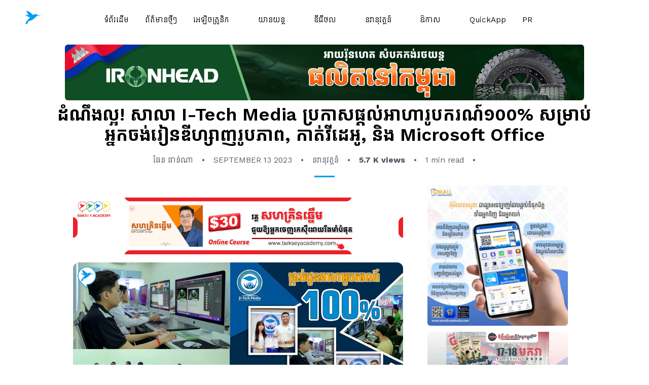

--- FILE ---
content_type: text/html;charset=utf-8
request_url: https://tech-cambodia.com/articles/I-Tech-Media
body_size: 30048
content:
<!DOCTYPE html>
<html >
<head><meta charset="utf-8">
<title>ដំណឹងល្អ! សាលា I-Tech Media ប្រកាសផ្ដល់អាហារូបករណ៍១០០% សម្រាប់អ្នកចង់រៀនឌីហ្សាញរូបភាព, កាត់វីដេអូ, និង Microsoft Office</title>
<meta name="viewport" content="width=device-width, initial-scale=1">
<meta name="format-detection" content="telephone=no">
<meta name="keywords" content="tech-cambodia, technology cambodia">
<meta name="og:site_name" content="Technology Cambodia">
<meta name="og:image" content="/web_img.jpg">
<meta name="facebook-domain-verification" content="1lsn7rrnkzzvwkssn52vyynjgst2z9">
<link rel="icon" type="image/x-icon" href="/favicon.png">
<link rel="stylesheet" href="https://fonts.googleapis.com/css2?family=Kantumruy+Pro:wght@300;400;500;600;700&display=swap">
<script src="https://kit.fontawesome.com/a0fb06da4e.js" crossorigin="anonymous"></script>
<script src="https://www.googletagmanager.com/gtag/js?id=G-3FB6MBW2F3" async=""></script>
<script src="https://www.googletagmanager.com/gtag/js?id=UA-215906651-1" async=""></script>
<script data-h-17643bd="">
          window.dataLayer = window.dataLayer || [];
          function gtag(){dataLayer.push(arguments);}
          gtag('js', new Date());
          gtag('config', 'G-3FB6MBW2F3');
          </script>
<script type="text/javascript" src="https://platform.twitter.com/widgets.js" async=""></script>
<script type="text/javascript">
        var _ase_region="SGP";
        var gammatag = gammatag || {};
        gammatag.cmd = gammatag.cmd || [];
        </script>
<script type="text/javascript">
      if(/Android|webOS|iPhone|iPad|iPod|BlackBerry|IEMobile|Opera Mini/i.test(navigator.userAgent)){
        gammatag.cmd.push(function() {
          // Popup Tech Cambodia PC

          // Popup
          gammatag.defineZone({code:"gax-inpage-async-1700709882",size:[282,370],params:{siteId:"1700707438",zoneId:"1700709882",zoneType:"Inpage"}});
          
          <!--Mobile Underlay - Zone 1-->
          gammatag.defineZone({code:"gax-inpage-async-1700709319",size:[640,1386],params:{siteId:"1700707438",zoneId:"1700709319",zoneType:"Inpage"}});

          <!--Mobile Underlay - Zone 2-->
          gammatag.defineZone({code:"gax-inpage-async-1706848793",size:[640,1386],params:{siteId:"1700707438",zoneId:"1706848793",zoneType:"Inpage"}});
          
          //MR1
          gammatag.defineZone({code:"gax-inpage-async-1700709408",size:[300,250],params:{siteId:"1700707438",zoneId:"1700709408",zoneType:"Inpage"}});

          //MR1 Zone2
          gammatag.defineZone({code:"gax-inpage-async-1726803747",size:[300,250],params:{siteId:"1700707438",zoneId:"1726803747",zoneType:"Inpage"}});

          //Footer
          gammatag.defineZone({code:"gax-inpage-async-1700710572",size:[720,250],params:{siteId:"1700707438",zoneId:"1700710572",zoneType:"Inpage"}});
          
          //Footer1
          gammatag.defineZone({code:"gax-inpage-async-1718360117",size:[720,250],params:{siteId:"1700707438",zoneId:"1718360117",zoneType:"Inpage"}});
          
          //Define more zone(s) here, each zone per line, if you have multiple zones on the same page.
          gammatag.sendRequest();
        });
      } else {
        gammatag.cmd.push(function() {
          // MR1 desktop
          gammatag.defineZone({code:"gax-inpage-async-1750151641",size:[300,250],params:{siteId:"1706775465",zoneId:"1750151641",zoneType:"Inpage"}});
          // MR1 Tech Cambodia (new)
          gammatag.defineZone({code:"gax-inpage-async-1709623758",size:[300,250],params:{siteId:"1706775465",zoneId:"1709623758",zoneType:"Inpage"}});
          // Popup Tech Cambodia PC
          gammatag.defineZone({code: "gax-inpage-async-1706776197",size: [1600, 900],params: {siteId: "1706775465",zoneId: "1706776197",zoneType: "Inpage"}});
          
          gammatag.sendRequest();
        }); 

      }
      </script>
<script src="//adservermsa.gpas.co/www/delivery/asyncjs.php" async=""></script>
<script src="//ssp-cdn.gammaplatform.com/js/gaxpt.min.js" async=""></script>
<script type="text/javascript" src="https://www.tiktok.com/embed.js" async=""></script>
<script type="text/javascript" src="https://platform.twitter.com/widgets.js" async=""></script>
<meta property="og:image" content="https://tech-cambodia.com/cms/assets/a565b2ae-6185-402d-81dc-0d71ca80a6e7">
<meta name="og:description" content="នេះគឺជាដំណឹងល្អសម្រាប់ប្អូនៗដែលមានបំណង់ចង់សិក្សាថ្នាល់ជំនាញកុំព្យូទ័ររដ្ឋបាល ជំនាញឌីហ្សាញក្រាហ្វិក និង ជំនាញកាត់តវីដេអូ កាលពីពេលថ្មីៗនេះ សាលា I-Tech Media បានផ្សាយពីការផ្ដល់អាហារូបករណ៍១០០% លើជំនាញទាំង៣ខាងលើនេះ។ បើតាមការបញ្ជាក់នៅលើផេកផ្លូវការរបស់សាលាខាងលើ បានឱ្យដឹងថា &quot;មជ្ឈមណ្ឌល I - Tech Media កំពុងមានការផ្តល់ជូន អាហារូបករណ៍ 100% ដោយឥតគិតថ្លៃសម្រាប់អ្នកទាំងអស់គ្នាដែលមានចំណាប់អារម្មណ៏លើវគ្គសិក្សារួមមានដូចជាជំនាញកុំព្យូទ័ររដ្ឋបាល - Microsoft Office, ជំនាញឌីហ្សាញក្រាហ្វិក - Graphic Design, ជំនាញកាត់តវីដេអូ - Video Editer។
ការផ្តល់ជូន #អាហារូបករណ៍100% #មានកំណត់! សូមរួសរាន់ឡើងក្នុងកាចុះឈ្មោះ ដើម្បីទទួលបានឱកាសដ៏ពិសេសនេះណា! សម្រាប់ព័ត៌មានបន្ថែម អ្នកអាចទាក់ទង អាសយដ្ឋានផ្ទះលេខ339 ផ្លូវលេខ271 សង្កាត់ទួលទំពូង2 ខណ្ឌ ចំការមន រាជធានីភ្នំពេញ ឬលេខទូរស័ព្ទ Tel 096 5828 662/092 426 205។&rdquo;

&nbsp;
&nbsp;">
<meta name="og:title" content="ដំណឹងល្អ! សាលា I-Tech Media ប្រកាសផ្ដល់អាហារូបករណ៍១០០% សម្រាប់អ្នកចង់រៀនឌីហ្សាញរូបភាព, កាត់វីដេអូ, និង Microsoft Office">
<meta name="description" content="នេះគឺជាដំណឹងល្អសម្រាប់ប្អូនៗដែលមានបំណង់ចង់សិក្សាថ្នាល់ជំនាញកុំព្យូទ័ររដ្ឋបាល ជំនាញឌីហ្សាញក្រាហ្វិក និង ជំនាញកាត់តវីដេអូ កាលពីពេលថ្មីៗនេះ សាលា I-Tech Media បានផ្សាយពីការផ្ដល់អាហារូបករណ៍១០០% លើជំនាញទាំង៣ខាងលើនេះ។ បើតាមការបញ្ជាក់នៅលើផេកផ្លូវការរបស់សាលាខាងលើ បានឱ្យដឹងថា &quot;មជ្ឈមណ្ឌល I - Tech Media កំពុងមានការផ្តល់ជូន អាហារូបករណ៍ 100% ដោយឥតគិតថ្លៃសម្រាប់អ្នកទាំងអស់គ្នាដែលមានចំណាប់អារម្មណ៏លើវគ្គសិក្សារួមមានដូចជាជំនាញកុំព្យូទ័ររដ្ឋបាល - Microsoft Office, ជំនាញឌីហ្សាញក្រាហ្វិក - Graphic Design, ជំនាញកាត់តវីដេអូ - Video Editer។
ការផ្តល់ជូន #អាហារូបករណ៍100% #មានកំណត់! សូមរួសរាន់ឡើងក្នុងកាចុះឈ្មោះ ដើម្បីទទួលបានឱកាសដ៏ពិសេសនេះណា! សម្រាប់ព័ត៌មានបន្ថែម អ្នកអាចទាក់ទង អាសយដ្ឋានផ្ទះលេខ339 ផ្លូវលេខ271 សង្កាត់ទួលទំពូង2 ខណ្ឌ ចំការមន រាជធានីភ្នំពេញ ឬលេខទូរស័ព្ទ Tel 096 5828 662/092 426 205។&rdquo;

&nbsp;
&nbsp;">
<meta name="keywords" content="Technology Cambodia, articles"><link rel="modulepreload" as="script" crossorigin href="/_nuxt/entry.cd572d2f.js"><link rel="preload" as="style" href="/_nuxt/entry.dd87d51f.css"><link rel="modulepreload" as="script" crossorigin href="/_nuxt/__article_.b19d3e91.js"><link rel="modulepreload" as="script" crossorigin href="/_nuxt/Next.vue.d5c6146a.js"><link rel="preload" as="style" href="/_nuxt/Next.04d3eb51.css"><link rel="modulepreload" as="script" crossorigin href="/_nuxt/AboveThumbnailAds.vue.89667409.js"><link rel="modulepreload" as="script" crossorigin href="/_nuxt/useImg.d0ea8595.js"><link rel="modulepreload" as="script" crossorigin href="/_nuxt/logo.3525d8d9.js"><link rel="modulepreload" as="script" crossorigin href="/_nuxt/_plugin-vue_export-helper.c27b6911.js"><link rel="modulepreload" as="script" crossorigin href="/_nuxt/BackToTopButton.3ebdf753.js"><link rel="preload" as="style" href="/_nuxt/BackToTopButton.27796a2a.css"><link rel="modulepreload" as="script" crossorigin href="/_nuxt/fetch.62aeb127.js"><link rel="modulepreload" as="script" crossorigin href="/_nuxt/useFavorite.997c4cf9.js"><link rel="modulepreload" as="script" crossorigin href="/_nuxt/iconify.ac7f11bf.js"><link rel="modulepreload" as="script" crossorigin href="/_nuxt/ArticleCard.vue.8f23ab70.js"><link rel="preload" as="style" href="/_nuxt/ArticleCard.229111a5.css"><link rel="modulepreload" as="script" crossorigin href="/_nuxt/carousel.9e28527f.js"><link rel="preload" as="style" href="/_nuxt/carousel.3d894b80.css"><link rel="modulepreload" as="script" crossorigin href="/_nuxt/default.fa7eb080.js"><link rel="prefetch" as="script" crossorigin href="/_nuxt/error-404.70d3a5c3.js"><link rel="prefetch" as="script" crossorigin href="/_nuxt/error-500.8c2a9294.js"><link rel="prefetch" as="image" type="image/png" href="/_nuxt/ba-promote.94f407c9.png"><link rel="stylesheet" href="/_nuxt/entry.dd87d51f.css"><link rel="stylesheet" href="/_nuxt/Next.04d3eb51.css"><link rel="stylesheet" href="/_nuxt/BackToTopButton.27796a2a.css"><link rel="stylesheet" href="/_nuxt/ArticleCard.229111a5.css"><link rel="stylesheet" href="/_nuxt/carousel.3d894b80.css"><style>.navbar[data-v-c238a8ef]{transition:top .5s ease-in-out}.nav-items[data-v-c238a8ef]{position:relative}.nav-items[data-v-c238a8ef]:after{background:#089cf4;bottom:-10px;content:"";height:3px;left:0;position:absolute;transition:.5s;width:0}.nav-items[data-v-c238a8ef]:hover:after{width:100%}.hover-nav[data-v-c238a8ef]{transition:.5s ease-in-out}.hover-nav[data-v-c238a8ef]:hover{font-weight:700;transform:scale(1.3)}</style><style>.popup{background:rgba(0,0,0,.7)}</style><style>#bottomBar[data-v-a92e3b1d]{transition:all .3s cubic-bezier(.4,0,.2,1)}.ease-spring[data-v-a92e3b1d]{transition-timing-function:cubic-bezier(.4,0,.2,1.5)}.page-wrapper[data-v-a92e3b1d]{position:relative}.page-enter-active[data-v-a92e3b1d],.page-leave-active[data-v-a92e3b1d]{transition:all .3s ease-out}.page-enter-from[data-v-a92e3b1d]{opacity:0;transform:translateY(20px)}.page-leave-to[data-v-a92e3b1d]{opacity:0;transform:translateY(-20px)}</style><style></style><style>/*! tailwindcss v3.3.3 | MIT License | https://tailwindcss.com*/*,:after,:before{border:0 solid #e5e7eb;box-sizing:border-box}:after,:before{--tw-content:""}html{-webkit-text-size-adjust:100%;font-feature-settings:normal;font-family:ui-sans-serif,system-ui,-apple-system,BlinkMacSystemFont,Segoe UI,Roboto,Helvetica Neue,Arial,Noto Sans,sans-serif,Apple Color Emoji,Segoe UI Emoji,Segoe UI Symbol,Noto Color Emoji;font-variation-settings:normal;line-height:1.5;-moz-tab-size:4;-o-tab-size:4;tab-size:4}body{line-height:inherit;margin:0}hr{border-top-width:1px;color:inherit;height:0}abbr:where([title]){-webkit-text-decoration:underline dotted;text-decoration:underline dotted}h1,h2,h3,h4,h5,h6{font-size:inherit;font-weight:inherit}a{color:inherit;text-decoration:inherit}b,strong{font-weight:bolder}code,kbd,pre,samp{font-family:ui-monospace,SFMono-Regular,Menlo,Monaco,Consolas,Liberation Mono,Courier New,monospace;font-size:1em}small{font-size:80%}sub,sup{font-size:75%;line-height:0;position:relative;vertical-align:baseline}sub{bottom:-.25em}sup{top:-.5em}table{border-collapse:collapse;border-color:inherit;text-indent:0}button,input,optgroup,select,textarea{font-feature-settings:inherit;color:inherit;font-family:inherit;font-size:100%;font-variation-settings:inherit;font-weight:inherit;line-height:inherit;margin:0;padding:0}button,select{text-transform:none}[type=button],[type=reset],[type=submit],button{-webkit-appearance:button;background-color:transparent;background-image:none}:-moz-focusring{outline:auto}:-moz-ui-invalid{box-shadow:none}progress{vertical-align:baseline}::-webkit-inner-spin-button,::-webkit-outer-spin-button{height:auto}[type=search]{-webkit-appearance:textfield;outline-offset:-2px}::-webkit-search-decoration{-webkit-appearance:none}::-webkit-file-upload-button{-webkit-appearance:button;font:inherit}summary{display:list-item}blockquote,dd,dl,figure,h1,h2,h3,h4,h5,h6,hr,p,pre{margin:0}fieldset{margin:0}fieldset,legend{padding:0}menu,ol,ul{list-style:none;margin:0;padding:0}dialog{padding:0}textarea{resize:vertical}input::-moz-placeholder,textarea::-moz-placeholder{color:#9ca3af;opacity:1}input::placeholder,textarea::placeholder{color:#9ca3af;opacity:1}[role=button],button{cursor:pointer}:disabled{cursor:default}audio,canvas,embed,iframe,img,object,svg,video{display:block;vertical-align:middle}img,video{height:auto;max-width:100%}[hidden]{display:none}*,:after,:before{--tw-border-spacing-x:0;--tw-border-spacing-y:0;--tw-translate-x:0;--tw-translate-y:0;--tw-rotate:0;--tw-skew-x:0;--tw-skew-y:0;--tw-scale-x:1;--tw-scale-y:1;--tw-pan-x: ;--tw-pan-y: ;--tw-pinch-zoom: ;--tw-scroll-snap-strictness:proximity;--tw-gradient-from-position: ;--tw-gradient-via-position: ;--tw-gradient-to-position: ;--tw-ordinal: ;--tw-slashed-zero: ;--tw-numeric-figure: ;--tw-numeric-spacing: ;--tw-numeric-fraction: ;--tw-ring-inset: ;--tw-ring-offset-width:0px;--tw-ring-offset-color:#fff;--tw-ring-color:rgba(59,130,246,.5);--tw-ring-offset-shadow:0 0 #0000;--tw-ring-shadow:0 0 #0000;--tw-shadow:0 0 #0000;--tw-shadow-colored:0 0 #0000;--tw-blur: ;--tw-brightness: ;--tw-contrast: ;--tw-grayscale: ;--tw-hue-rotate: ;--tw-invert: ;--tw-saturate: ;--tw-sepia: ;--tw-drop-shadow: ;--tw-backdrop-blur: ;--tw-backdrop-brightness: ;--tw-backdrop-contrast: ;--tw-backdrop-grayscale: ;--tw-backdrop-hue-rotate: ;--tw-backdrop-invert: ;--tw-backdrop-opacity: ;--tw-backdrop-saturate: ;--tw-backdrop-sepia: }::backdrop{--tw-border-spacing-x:0;--tw-border-spacing-y:0;--tw-translate-x:0;--tw-translate-y:0;--tw-rotate:0;--tw-skew-x:0;--tw-skew-y:0;--tw-scale-x:1;--tw-scale-y:1;--tw-pan-x: ;--tw-pan-y: ;--tw-pinch-zoom: ;--tw-scroll-snap-strictness:proximity;--tw-gradient-from-position: ;--tw-gradient-via-position: ;--tw-gradient-to-position: ;--tw-ordinal: ;--tw-slashed-zero: ;--tw-numeric-figure: ;--tw-numeric-spacing: ;--tw-numeric-fraction: ;--tw-ring-inset: ;--tw-ring-offset-width:0px;--tw-ring-offset-color:#fff;--tw-ring-color:rgba(59,130,246,.5);--tw-ring-offset-shadow:0 0 #0000;--tw-ring-shadow:0 0 #0000;--tw-shadow:0 0 #0000;--tw-shadow-colored:0 0 #0000;--tw-blur: ;--tw-brightness: ;--tw-contrast: ;--tw-grayscale: ;--tw-hue-rotate: ;--tw-invert: ;--tw-saturate: ;--tw-sepia: ;--tw-drop-shadow: ;--tw-backdrop-blur: ;--tw-backdrop-brightness: ;--tw-backdrop-contrast: ;--tw-backdrop-grayscale: ;--tw-backdrop-hue-rotate: ;--tw-backdrop-invert: ;--tw-backdrop-opacity: ;--tw-backdrop-saturate: ;--tw-backdrop-sepia: }.container{width:100%}@media (min-width:640px){.container{max-width:640px}}@media (min-width:768px){.container{max-width:768px}}@media (min-width:1024px){.container{max-width:1024px}}@media (min-width:1280px){.container{max-width:1280px}}@media (min-width:1536px){.container{max-width:1536px}}.sr-only{clip:rect(0,0,0,0);border-width:0;height:1px;margin:-1px;overflow:hidden;padding:0;position:absolute;white-space:nowrap;width:1px}.pointer-events-none{pointer-events:none}.visible{visibility:visible}.fixed{position:fixed}.absolute{position:absolute}.relative{position:relative}.sticky{position:sticky}.inset-0{inset:0}.-left-32{left:-8rem}.-top-32{top:-8rem}.-top-4{top:-1rem}.bottom-0{bottom:0}.bottom-3{bottom:.75rem}.bottom-4{bottom:1rem}.bottom-6{bottom:1.5rem}.left-0{left:0}.left-1\/2{left:50%}.right-0{right:0}.right-2{right:.5rem}.right-3{right:.75rem}.right-4{right:1rem}.right-6{right:1.5rem}.top-1\/2{top:50%}.top-2{top:.5rem}.top-3{top:.75rem}.z-10{z-index:10}.z-20{z-index:20}.z-50{z-index:50}.z-\[60\]{z-index:60}.col-span-4{grid-column:span 4/span 4}.col-span-8{grid-column:span 8/span 8}.m-auto{margin:auto}.mx-1{margin-left:.25rem;margin-right:.25rem}.mx-2{margin-left:.5rem;margin-right:.5rem}.mx-3{margin-left:.75rem;margin-right:.75rem}.mx-4{margin-left:1rem;margin-right:1rem}.mx-auto{margin-left:auto;margin-right:auto}.my-10{margin-bottom:2.5rem;margin-top:2.5rem}.my-2{margin-bottom:.5rem;margin-top:.5rem}.my-4{margin-bottom:1rem;margin-top:1rem}.my-8{margin-bottom:2rem;margin-top:2rem}.-ml-1{margin-left:-.25rem}.-mt-1{margin-top:-.25rem}.-mt-3{margin-top:-.75rem}.-mt-6{margin-top:-1.5rem}.mb-1{margin-bottom:.25rem}.mb-10{margin-bottom:2.5rem}.mb-12{margin-bottom:3rem}.mb-2{margin-bottom:.5rem}.mb-3{margin-bottom:.75rem}.mb-4{margin-bottom:1rem}.mb-6{margin-bottom:1.5rem}.mb-8{margin-bottom:2rem}.me-2{margin-inline-end:.5rem}.ml-1{margin-left:.25rem}.ml-2{margin-left:.5rem}.ml-3{margin-left:.75rem}.mr-1{margin-right:.25rem}.mr-2{margin-right:.5rem}.mr-3{margin-right:.75rem}.mr-4{margin-right:1rem}.mr-6{margin-right:1.5rem}.mt-1{margin-top:.25rem}.mt-10{margin-top:2.5rem}.mt-12{margin-top:3rem}.mt-2{margin-top:.5rem}.mt-24{margin-top:6rem}.mt-3{margin-top:.75rem}.mt-4{margin-top:1rem}.mt-5{margin-top:1.25rem}.mt-6{margin-top:1.5rem}.mt-8{margin-top:2rem}.mt-auto{margin-top:auto}.line-clamp-1{-webkit-line-clamp:1}.line-clamp-1,.line-clamp-2{-webkit-box-orient:vertical;display:-webkit-box;overflow:hidden}.line-clamp-2{-webkit-line-clamp:2}.line-clamp-3{-webkit-box-orient:vertical;-webkit-line-clamp:3;display:-webkit-box;overflow:hidden}.block{display:block}.inline-block{display:inline-block}.flex{display:flex}.inline-flex{display:inline-flex}.table{display:table}.grid{display:grid}.hidden{display:none}.h-1{height:.25rem}.h-10{height:2.5rem}.h-12{height:3rem}.h-14{height:3.5rem}.h-16{height:4rem}.h-2{height:.5rem}.h-20{height:5rem}.h-24{height:6rem}.h-3{height:.75rem}.h-32{height:8rem}.h-36{height:9rem}.h-4{height:1rem}.h-44{height:11rem}.h-48{height:12rem}.h-5{height:1.25rem}.h-52{height:13rem}.h-6{height:1.5rem}.h-60{height:15rem}.h-64{height:16rem}.h-8{height:2rem}.h-80{height:20rem}.h-\[280px\]{height:280px}.h-\[35rem\]{height:35rem}.h-\[450px\]{height:450px}.h-\[500px\]{height:500px}.h-\[85\%\]{height:85%}.h-\[90vh\]{height:90vh}.h-auto{height:auto}.h-full{height:100%}.h-screen{height:100vh}.max-h-64{max-height:16rem}.max-h-72{max-height:18rem}.max-h-96{max-height:24rem}.min-h-\[250px\]{min-height:250px}.min-h-\[50vh\]{min-height:50vh}.min-h-full{min-height:100%}.min-h-screen{min-height:100vh}.w-0{width:0}.w-1\/2{width:50%}.w-1\/3{width:33.333333%}.w-10{width:2.5rem}.w-12{width:3rem}.w-14{width:3.5rem}.w-16{width:4rem}.w-2{width:.5rem}.w-2\/3{width:66.666667%}.w-20{width:5rem}.w-24{width:6rem}.w-3\/4{width:75%}.w-32{width:8rem}.w-36{width:9rem}.w-4{width:1rem}.w-4\/5{width:80%}.w-44{width:11rem}.w-5{width:1.25rem}.w-52{width:13rem}.w-56{width:14rem}.w-6{width:1.5rem}.w-64{width:16rem}.w-8{width:2rem}.w-\[200px\]{width:200px}.w-\[70\%\]{width:70%}.w-full{width:100%}.w-screen{width:100vw}.min-w-\[600px\]{min-width:600px}.max-w-2xl{max-width:42rem}.max-w-3xl{max-width:48rem}.max-w-4xl{max-width:56rem}.max-w-7xl{max-width:80rem}.max-w-full{max-width:100%}.max-w-lg{max-width:32rem}.max-w-md{max-width:28rem}.max-w-none{max-width:none}.max-w-sm{max-width:24rem}.max-w-xl{max-width:36rem}.flex-1{flex:1 1 0%}.flex-shrink-0{flex-shrink:0}.origin-left{transform-origin:left}.-translate-x-1\/2{--tw-translate-x:-50%}.-translate-x-1\/2,.-translate-y-1{transform:translate(var(--tw-translate-x),var(--tw-translate-y)) rotate(var(--tw-rotate)) skewX(var(--tw-skew-x)) skewY(var(--tw-skew-y)) scaleX(var(--tw-scale-x)) scaleY(var(--tw-scale-y))}.-translate-y-1{--tw-translate-y:-0.25rem}.translate-y-0{--tw-translate-y:0px}.translate-y-0,.translate-y-2{transform:translate(var(--tw-translate-x),var(--tw-translate-y)) rotate(var(--tw-rotate)) skewX(var(--tw-skew-x)) skewY(var(--tw-skew-y)) scaleX(var(--tw-scale-x)) scaleY(var(--tw-scale-y))}.translate-y-2{--tw-translate-y:0.5rem}.translate-y-4{--tw-translate-y:1rem}.scale-100,.translate-y-4{transform:translate(var(--tw-translate-x),var(--tw-translate-y)) rotate(var(--tw-rotate)) skewX(var(--tw-skew-x)) skewY(var(--tw-skew-y)) scaleX(var(--tw-scale-x)) scaleY(var(--tw-scale-y))}.scale-100{--tw-scale-x:1;--tw-scale-y:1}.scale-105{--tw-scale-x:1.05;--tw-scale-y:1.05}.scale-105,.scale-110{transform:translate(var(--tw-translate-x),var(--tw-translate-y)) rotate(var(--tw-rotate)) skewX(var(--tw-skew-x)) skewY(var(--tw-skew-y)) scaleX(var(--tw-scale-x)) scaleY(var(--tw-scale-y))}.scale-110{--tw-scale-x:1.1;--tw-scale-y:1.1}.scale-95{--tw-scale-x:.95;--tw-scale-y:.95}.scale-95,.scale-x-0{transform:translate(var(--tw-translate-x),var(--tw-translate-y)) rotate(var(--tw-rotate)) skewX(var(--tw-skew-x)) skewY(var(--tw-skew-y)) scaleX(var(--tw-scale-x)) scaleY(var(--tw-scale-y))}.scale-x-0{--tw-scale-x:0}.transform{transform:translate(var(--tw-translate-x),var(--tw-translate-y)) rotate(var(--tw-rotate)) skewX(var(--tw-skew-x)) skewY(var(--tw-skew-y)) scaleX(var(--tw-scale-x)) scaleY(var(--tw-scale-y))}.transform-gpu{transform:translate3d(var(--tw-translate-x),var(--tw-translate-y),0) rotate(var(--tw-rotate)) skewX(var(--tw-skew-x)) skewY(var(--tw-skew-y)) scaleX(var(--tw-scale-x)) scaleY(var(--tw-scale-y))}@keyframes bounce{0%,to{animation-timing-function:cubic-bezier(.8,0,1,1);transform:translateY(-25%)}50%{animation-timing-function:cubic-bezier(0,0,.2,1);transform:none}}.animate-bounce{animation:bounce 1s infinite}@keyframes pulse{50%{opacity:.5}}.animate-pulse{animation:pulse 2s cubic-bezier(.4,0,.6,1) infinite}@keyframes spin{to{transform:rotate(1turn)}}.animate-spin{animation:spin 1s linear infinite}.cursor-pointer{cursor:pointer}.select-none{-webkit-user-select:none;-moz-user-select:none;user-select:none}.list-inside{list-style-position:inside}.list-decimal{list-style-type:decimal}.list-disc{list-style-type:disc}.list-none{list-style-type:none}.grid-cols-1{grid-template-columns:repeat(1,minmax(0,1fr))}.grid-cols-2{grid-template-columns:repeat(2,minmax(0,1fr))}.grid-cols-3{grid-template-columns:repeat(3,minmax(0,1fr))}.grid-cols-5{grid-template-columns:repeat(5,minmax(0,1fr))}.flex-col{flex-direction:column}.flex-wrap{flex-wrap:wrap}.items-start{align-items:flex-start}.items-end{align-items:flex-end}.items-center{align-items:center}.justify-end{justify-content:flex-end}.justify-center{justify-content:center}.justify-between{justify-content:space-between}.justify-around{justify-content:space-around}.justify-evenly{justify-content:space-evenly}.justify-items-center{justify-items:center}.gap-1{gap:.25rem}.gap-10{gap:2.5rem}.gap-2{gap:.5rem}.gap-4{gap:1rem}.gap-6{gap:1.5rem}.gap-8{gap:2rem}.gap-x-10{-moz-column-gap:2.5rem;column-gap:2.5rem}.gap-x-4{-moz-column-gap:1rem;column-gap:1rem}.gap-y-8{row-gap:2rem}.space-x-1>:not([hidden])~:not([hidden]){--tw-space-x-reverse:0;margin-left:calc(.25rem*(1 - var(--tw-space-x-reverse)));margin-right:calc(.25rem*var(--tw-space-x-reverse))}.space-x-2>:not([hidden])~:not([hidden]){--tw-space-x-reverse:0;margin-left:calc(.5rem*(1 - var(--tw-space-x-reverse)));margin-right:calc(.5rem*var(--tw-space-x-reverse))}.space-x-3>:not([hidden])~:not([hidden]){--tw-space-x-reverse:0;margin-left:calc(.75rem*(1 - var(--tw-space-x-reverse)));margin-right:calc(.75rem*var(--tw-space-x-reverse))}.space-x-4>:not([hidden])~:not([hidden]){--tw-space-x-reverse:0;margin-left:calc(1rem*(1 - var(--tw-space-x-reverse)));margin-right:calc(1rem*var(--tw-space-x-reverse))}.space-y-2>:not([hidden])~:not([hidden]){--tw-space-y-reverse:0;margin-bottom:calc(.5rem*var(--tw-space-y-reverse));margin-top:calc(.5rem*(1 - var(--tw-space-y-reverse)))}.space-y-3>:not([hidden])~:not([hidden]){--tw-space-y-reverse:0;margin-bottom:calc(.75rem*var(--tw-space-y-reverse));margin-top:calc(.75rem*(1 - var(--tw-space-y-reverse)))}.space-y-4>:not([hidden])~:not([hidden]){--tw-space-y-reverse:0;margin-bottom:calc(1rem*var(--tw-space-y-reverse));margin-top:calc(1rem*(1 - var(--tw-space-y-reverse)))}.space-y-6>:not([hidden])~:not([hidden]){--tw-space-y-reverse:0;margin-bottom:calc(1.5rem*var(--tw-space-y-reverse));margin-top:calc(1.5rem*(1 - var(--tw-space-y-reverse)))}.overflow-hidden{overflow:hidden}.overflow-x-auto{overflow-x:auto}.overflow-y-auto{overflow-y:auto}.truncate{overflow:hidden;text-overflow:ellipsis;white-space:nowrap}.whitespace-pre-line{white-space:pre-line}.whitespace-pre-wrap{white-space:pre-wrap}.break-words{overflow-wrap:break-word}.break-all{word-break:break-all}.rounded{border-radius:.25rem}.rounded-2xl{border-radius:1rem}.rounded-3xl{border-radius:1.5rem}.rounded-\[30px\]{border-radius:30px}.rounded-full{border-radius:9999px}.rounded-lg{border-radius:.5rem}.rounded-md{border-radius:.375rem}.rounded-xl{border-radius:.75rem}.rounded-b-lg{border-bottom-right-radius:.5rem}.rounded-b-lg,.rounded-l-lg{border-bottom-left-radius:.5rem}.rounded-l-lg{border-top-left-radius:.5rem}.rounded-r{border-bottom-right-radius:.25rem;border-top-right-radius:.25rem}.rounded-r-lg{border-bottom-right-radius:.5rem;border-top-right-radius:.5rem}.rounded-t-2xl{border-top-left-radius:1rem;border-top-right-radius:1rem}.rounded-t-lg{border-top-left-radius:.5rem;border-top-right-radius:.5rem}.rounded-t-xl{border-top-left-radius:.75rem;border-top-right-radius:.75rem}.border{border-width:1px}.border-2{border-width:2px}.border-4{border-width:4px}.border-b{border-bottom-width:1px}.border-l-4{border-left-width:4px}.border-t{border-top-width:1px}.border-dashed{border-style:dashed}.border-blue-500{--tw-border-opacity:1;border-color:rgb(59 130 246/var(--tw-border-opacity))}.border-gray-100{--tw-border-opacity:1;border-color:rgb(243 244 246/var(--tw-border-opacity))}.border-gray-200{--tw-border-opacity:1;border-color:rgb(229 231 235/var(--tw-border-opacity))}.border-gray-200\/50{border-color:rgba(229,231,235,.5)}.border-gray-300{--tw-border-opacity:1;border-color:rgb(209 213 219/var(--tw-border-opacity))}.border-primary{--tw-border-opacity:1;border-color:rgb(8 156 244/var(--tw-border-opacity))}.border-red-700{--tw-border-opacity:1;border-color:rgb(185 28 28/var(--tw-border-opacity))}.border-white{--tw-border-opacity:1;border-color:rgb(255 255 255/var(--tw-border-opacity))}.border-b-blue-300{--tw-border-opacity:1;border-bottom-color:rgb(147 197 253/var(--tw-border-opacity))}.border-b-transparent{border-bottom-color:transparent}.border-l-blue-500{--tw-border-opacity:1;border-left-color:rgb(59 130 246/var(--tw-border-opacity))}.border-l-transparent{border-left-color:transparent}.border-r-blue-300{--tw-border-opacity:1;border-right-color:rgb(147 197 253/var(--tw-border-opacity))}.border-r-transparent{border-right-color:transparent}.border-t-blue-500{--tw-border-opacity:1;border-top-color:rgb(59 130 246/var(--tw-border-opacity))}.border-t-transparent{border-top-color:transparent}.bg-black\/25{background-color:rgba(0,0,0,.25)}.bg-blue-100{--tw-bg-opacity:1;background-color:rgb(219 234 254/var(--tw-bg-opacity))}.bg-blue-300{--tw-bg-opacity:1;background-color:rgb(147 197 253/var(--tw-bg-opacity))}.bg-blue-400{--tw-bg-opacity:1;background-color:rgb(96 165 250/var(--tw-bg-opacity))}.bg-blue-50{--tw-bg-opacity:1;background-color:rgb(239 246 255/var(--tw-bg-opacity))}.bg-blue-500{--tw-bg-opacity:1;background-color:rgb(59 130 246/var(--tw-bg-opacity))}.bg-blue-600{--tw-bg-opacity:1;background-color:rgb(37 99 235/var(--tw-bg-opacity))}.bg-gray-100{--tw-bg-opacity:1;background-color:rgb(243 244 246/var(--tw-bg-opacity))}.bg-gray-200{--tw-bg-opacity:1;background-color:rgb(229 231 235/var(--tw-bg-opacity))}.bg-gray-300{--tw-bg-opacity:1;background-color:rgb(209 213 219/var(--tw-bg-opacity))}.bg-gray-50{--tw-bg-opacity:1;background-color:rgb(249 250 251/var(--tw-bg-opacity))}.bg-gray-600{--tw-bg-opacity:1;background-color:rgb(75 85 99/var(--tw-bg-opacity))}.bg-gray-800{--tw-bg-opacity:1;background-color:rgb(31 41 55/var(--tw-bg-opacity))}.bg-gray-900{--tw-bg-opacity:1;background-color:rgb(17 24 39/var(--tw-bg-opacity))}.bg-green-100{--tw-bg-opacity:1;background-color:rgb(220 252 231/var(--tw-bg-opacity))}.bg-green-500{--tw-bg-opacity:1;background-color:rgb(34 197 94/var(--tw-bg-opacity))}.bg-green-600{--tw-bg-opacity:1;background-color:rgb(22 163 74/var(--tw-bg-opacity))}.bg-indigo-600{--tw-bg-opacity:1;background-color:rgb(79 70 229/var(--tw-bg-opacity))}.bg-pink-300{--tw-bg-opacity:1;background-color:rgb(249 168 212/var(--tw-bg-opacity))}.bg-primary{--tw-bg-opacity:1;background-color:rgb(8 156 244/var(--tw-bg-opacity))}.bg-primary\/80{background-color:rgba(8,156,244,.8)}.bg-purple-300{--tw-bg-opacity:1;background-color:rgb(216 180 254/var(--tw-bg-opacity))}.bg-red-50{--tw-bg-opacity:1;background-color:rgb(254 242 242/var(--tw-bg-opacity))}.bg-red-500{--tw-bg-opacity:1;background-color:rgb(239 68 68/var(--tw-bg-opacity))}.bg-red-600{--tw-bg-opacity:1;background-color:rgb(220 38 38/var(--tw-bg-opacity))}.bg-white{--tw-bg-opacity:1;background-color:rgb(255 255 255/var(--tw-bg-opacity))}.bg-white\/50{background-color:hsla(0,0%,100%,.5)}.bg-white\/70{background-color:hsla(0,0%,100%,.7)}.bg-white\/80{background-color:hsla(0,0%,100%,.8)}.bg-yellow-600{--tw-bg-opacity:1;background-color:rgb(202 138 4/var(--tw-bg-opacity))}.bg-gradient-to-br{background-image:linear-gradient(to bottom right,var(--tw-gradient-stops))}.bg-gradient-to-r{background-image:linear-gradient(to right,var(--tw-gradient-stops))}.bg-gradient-to-t{background-image:linear-gradient(to top,var(--tw-gradient-stops))}.from-black{--tw-gradient-from:#000 var(--tw-gradient-from-position);--tw-gradient-to:transparent var(--tw-gradient-to-position);--tw-gradient-stops:var(--tw-gradient-from),var(--tw-gradient-to)}.from-black\/50{--tw-gradient-from:rgba(0,0,0,.5) var(--tw-gradient-from-position);--tw-gradient-to:transparent var(--tw-gradient-to-position);--tw-gradient-stops:var(--tw-gradient-from),var(--tw-gradient-to)}.from-blue-400{--tw-gradient-from:#60a5fa var(--tw-gradient-from-position);--tw-gradient-to:rgba(96,165,250,0) var(--tw-gradient-to-position);--tw-gradient-stops:var(--tw-gradient-from),var(--tw-gradient-to)}.from-blue-400\/30{--tw-gradient-from:rgba(96,165,250,.3) var(--tw-gradient-from-position);--tw-gradient-to:rgba(96,165,250,0) var(--tw-gradient-to-position);--tw-gradient-stops:var(--tw-gradient-from),var(--tw-gradient-to)}.from-blue-50{--tw-gradient-from:#eff6ff var(--tw-gradient-from-position);--tw-gradient-to:rgba(239,246,255,0) var(--tw-gradient-to-position);--tw-gradient-stops:var(--tw-gradient-from),var(--tw-gradient-to)}.from-blue-500{--tw-gradient-from:#3b82f6 var(--tw-gradient-from-position);--tw-gradient-to:rgba(59,130,246,0) var(--tw-gradient-to-position);--tw-gradient-stops:var(--tw-gradient-from),var(--tw-gradient-to)}.from-blue-500\/30{--tw-gradient-from:rgba(59,130,246,.3) var(--tw-gradient-from-position);--tw-gradient-to:rgba(59,130,246,0) var(--tw-gradient-to-position);--tw-gradient-stops:var(--tw-gradient-from),var(--tw-gradient-to)}.from-blue-600{--tw-gradient-from:#2563eb var(--tw-gradient-from-position);--tw-gradient-to:rgba(37,99,235,0) var(--tw-gradient-to-position);--tw-gradient-stops:var(--tw-gradient-from),var(--tw-gradient-to)}.from-cyan-400{--tw-gradient-from:#22d3ee var(--tw-gradient-from-position);--tw-gradient-to:rgba(34,211,238,0) var(--tw-gradient-to-position);--tw-gradient-stops:var(--tw-gradient-from),var(--tw-gradient-to)}.from-gray-50{--tw-gradient-from:#f9fafb var(--tw-gradient-from-position);--tw-gradient-to:rgba(249,250,251,0) var(--tw-gradient-to-position);--tw-gradient-stops:var(--tw-gradient-from),var(--tw-gradient-to)}.from-green-500{--tw-gradient-from:#22c55e var(--tw-gradient-from-position);--tw-gradient-to:rgba(34,197,94,0) var(--tw-gradient-to-position);--tw-gradient-stops:var(--tw-gradient-from),var(--tw-gradient-to)}.from-indigo-500{--tw-gradient-from:#6366f1 var(--tw-gradient-from-position);--tw-gradient-to:rgba(99,102,241,0) var(--tw-gradient-to-position);--tw-gradient-stops:var(--tw-gradient-from),var(--tw-gradient-to)}.from-primary\/50{--tw-gradient-from:rgba(8,156,244,.5) var(--tw-gradient-from-position);--tw-gradient-to:rgba(8,156,244,0) var(--tw-gradient-to-position);--tw-gradient-stops:var(--tw-gradient-from),var(--tw-gradient-to)}.from-purple-500{--tw-gradient-from:#a855f7 var(--tw-gradient-from-position);--tw-gradient-to:rgba(168,85,247,0) var(--tw-gradient-to-position);--tw-gradient-stops:var(--tw-gradient-from),var(--tw-gradient-to)}.from-red-500{--tw-gradient-from:#ef4444 var(--tw-gradient-from-position);--tw-gradient-to:rgba(239,68,68,0) var(--tw-gradient-to-position);--tw-gradient-stops:var(--tw-gradient-from),var(--tw-gradient-to)}.from-teal-500{--tw-gradient-from:#14b8a6 var(--tw-gradient-from-position);--tw-gradient-to:rgba(20,184,166,0) var(--tw-gradient-to-position);--tw-gradient-stops:var(--tw-gradient-from),var(--tw-gradient-to)}.from-violet-500{--tw-gradient-from:#8b5cf6 var(--tw-gradient-from-position);--tw-gradient-to:rgba(139,92,246,0) var(--tw-gradient-to-position);--tw-gradient-stops:var(--tw-gradient-from),var(--tw-gradient-to)}.from-yellow-500{--tw-gradient-from:#eab308 var(--tw-gradient-from-position);--tw-gradient-to:rgba(234,179,8,0) var(--tw-gradient-to-position);--tw-gradient-stops:var(--tw-gradient-from),var(--tw-gradient-to)}.from-10\%{--tw-gradient-from-position:10%}.via-black\/40{--tw-gradient-to:transparent var(--tw-gradient-to-position);--tw-gradient-stops:var(--tw-gradient-from),rgba(0,0,0,.4) var(--tw-gradient-via-position),var(--tw-gradient-to)}.via-black\/60{--tw-gradient-to:transparent var(--tw-gradient-to-position);--tw-gradient-stops:var(--tw-gradient-from),rgba(0,0,0,.6) var(--tw-gradient-via-position),var(--tw-gradient-to)}.via-blue-400{--tw-gradient-to:rgba(96,165,250,0) var(--tw-gradient-to-position);--tw-gradient-stops:var(--tw-gradient-from),#60a5fa var(--tw-gradient-via-position),var(--tw-gradient-to)}.via-indigo-400\/20{--tw-gradient-to:rgba(129,140,248,0) var(--tw-gradient-to-position);--tw-gradient-stops:var(--tw-gradient-from),rgba(129,140,248,.2) var(--tw-gradient-via-position),var(--tw-gradient-to)}.via-purple-400\/20{--tw-gradient-to:rgba(192,132,252,0) var(--tw-gradient-to-position);--tw-gradient-stops:var(--tw-gradient-from),rgba(192,132,252,.2) var(--tw-gradient-via-position),var(--tw-gradient-to)}.via-purple-500{--tw-gradient-to:rgba(168,85,247,0) var(--tw-gradient-to-position);--tw-gradient-stops:var(--tw-gradient-from),#a855f7 var(--tw-gradient-via-position),var(--tw-gradient-to)}.via-sky-500{--tw-gradient-to:rgba(14,165,233,0) var(--tw-gradient-to-position);--tw-gradient-stops:var(--tw-gradient-from),#0ea5e9 var(--tw-gradient-via-position),var(--tw-gradient-to)}.via-30\%{--tw-gradient-via-position:30%}.to-amber-500{--tw-gradient-to:#f59e0b var(--tw-gradient-to-position)}.to-blue-400\/30{--tw-gradient-to:rgba(96,165,250,.3) var(--tw-gradient-to-position)}.to-blue-500{--tw-gradient-to:#3b82f6 var(--tw-gradient-to-position)}.to-blue-600{--tw-gradient-to:#2563eb var(--tw-gradient-to-position)}.to-cyan-500{--tw-gradient-to:#06b6d4 var(--tw-gradient-to-position)}.to-lime-500{--tw-gradient-to:#84cc16 var(--tw-gradient-to-position)}.to-orange-500{--tw-gradient-to:#f97316 var(--tw-gradient-to-position)}.to-pink-400\/30{--tw-gradient-to:rgba(244,114,182,.3) var(--tw-gradient-to-position)}.to-pink-500{--tw-gradient-to:#ec4899 var(--tw-gradient-to-position)}.to-primary{--tw-gradient-to:#089cf4 var(--tw-gradient-to-position)}.to-purple-50{--tw-gradient-to:#faf5ff var(--tw-gradient-to-position)}.to-purple-500{--tw-gradient-to:#a855f7 var(--tw-gradient-to-position)}.to-purple-500\/50{--tw-gradient-to:rgba(168,85,247,.5) var(--tw-gradient-to-position)}.to-purple-600{--tw-gradient-to:#9333ea var(--tw-gradient-to-position)}.to-red-600{--tw-gradient-to:#dc2626 var(--tw-gradient-to-position)}.to-transparent{--tw-gradient-to:transparent var(--tw-gradient-to-position)}.to-violet-500{--tw-gradient-to:#8b5cf6 var(--tw-gradient-to-position)}.to-white{--tw-gradient-to:#fff var(--tw-gradient-to-position)}.to-90\%{--tw-gradient-to-position:90%}.bg-\[length\:400\%\]{background-size:400%}.bg-cover{background-size:cover}.bg-center{background-position:50%}.bg-no-repeat{background-repeat:no-repeat}.object-contain{-o-object-fit:contain;object-fit:contain}.object-cover{-o-object-fit:cover;object-fit:cover}.p-0{padding:0}.p-0\.5{padding:.125rem}.p-1{padding:.25rem}.p-2{padding:.5rem}.p-3{padding:.75rem}.p-4{padding:1rem}.p-5{padding:1.25rem}.p-6{padding:1.5rem}.p-8{padding:2rem}.p-\[20px\]{padding:20px}.px-1{padding-left:.25rem;padding-right:.25rem}.px-12{padding-left:3rem;padding-right:3rem}.px-2{padding-left:.5rem;padding-right:.5rem}.px-3{padding-left:.75rem;padding-right:.75rem}.px-32{padding-left:8rem;padding-right:8rem}.px-4{padding-left:1rem;padding-right:1rem}.px-5{padding-left:1.25rem;padding-right:1.25rem}.px-6{padding-left:1.5rem;padding-right:1.5rem}.px-8{padding-left:2rem;padding-right:2rem}.py-0{padding-bottom:0;padding-top:0}.py-1{padding-bottom:.25rem;padding-top:.25rem}.py-1\.5{padding-bottom:.375rem;padding-top:.375rem}.py-10{padding-bottom:2.5rem;padding-top:2.5rem}.py-12{padding-bottom:3rem;padding-top:3rem}.py-2{padding-bottom:.5rem;padding-top:.5rem}.py-20{padding-bottom:5rem;padding-top:5rem}.py-3{padding-bottom:.75rem;padding-top:.75rem}.py-4{padding-bottom:1rem;padding-top:1rem}.py-6{padding-bottom:1.5rem;padding-top:1.5rem}.py-8{padding-bottom:2rem;padding-top:2rem}.py-\[3px\]{padding-bottom:3px;padding-top:3px}.pb-10{padding-bottom:2.5rem}.pb-2{padding-bottom:.5rem}.pb-20{padding-bottom:5rem}.pb-3{padding-bottom:.75rem}.pb-4{padding-bottom:1rem}.pb-5{padding-bottom:1.25rem}.pb-6{padding-bottom:1.5rem}.pl-4{padding-left:1rem}.pl-5{padding-left:1.25rem}.pt-1{padding-top:.25rem}.pt-10{padding-top:2.5rem}.pt-16{padding-top:4rem}.pt-2{padding-top:.5rem}.pt-20{padding-top:5rem}.pt-3{padding-top:.75rem}.pt-4{padding-top:1rem}.pt-40{padding-top:10rem}.pt-5{padding-top:1.25rem}.pt-6{padding-top:1.5rem}.pt-8{padding-top:2rem}.text-left{text-align:left}.text-center{text-align:center}.text-justify{text-align:justify}.text-start{text-align:start}.font-mono{font-family:ui-monospace,SFMono-Regular,Menlo,Monaco,Consolas,Liberation Mono,Courier New,monospace}.text-2xl{font-size:1.5rem;line-height:2rem}.text-3xl{font-size:1.875rem;line-height:2.25rem}.text-4xl{font-size:2.25rem;line-height:2.5rem}.text-5xl{font-size:3rem;line-height:1}.text-\[5rem\]{font-size:5rem}.text-\[7rem\]{font-size:7rem}.text-base{font-size:1rem;line-height:1.5rem}.text-lg{font-size:1.125rem;line-height:1.75rem}.text-sm{font-size:.875rem;line-height:1.25rem}.text-xl{font-size:1.25rem;line-height:1.75rem}.text-xs{font-size:.75rem;line-height:1rem}.font-bold{font-weight:700}.font-extrabold{font-weight:800}.font-extralight{font-weight:200}.font-light{font-weight:300}.font-medium{font-weight:500}.font-semibold{font-weight:600}.font-thin{font-weight:100}.italic{font-style:italic}.leading-relaxed{line-height:1.625}.leading-tight{line-height:1.25}.tracking-tight{letter-spacing:-.025em}.tracking-wider{letter-spacing:.05em}.text-black{--tw-text-opacity:1;color:rgb(0 0 0/var(--tw-text-opacity))}.text-blue-500{--tw-text-opacity:1;color:rgb(59 130 246/var(--tw-text-opacity))}.text-blue-600{--tw-text-opacity:1;color:rgb(37 99 235/var(--tw-text-opacity))}.text-gray-100{--tw-text-opacity:1;color:rgb(243 244 246/var(--tw-text-opacity))}.text-gray-200{--tw-text-opacity:1;color:rgb(229 231 235/var(--tw-text-opacity))}.text-gray-400{--tw-text-opacity:1;color:rgb(156 163 175/var(--tw-text-opacity))}.text-gray-500{--tw-text-opacity:1;color:rgb(107 114 128/var(--tw-text-opacity))}.text-gray-600{--tw-text-opacity:1;color:rgb(75 85 99/var(--tw-text-opacity))}.text-gray-700{--tw-text-opacity:1;color:rgb(55 65 81/var(--tw-text-opacity))}.text-gray-800{--tw-text-opacity:1;color:rgb(31 41 55/var(--tw-text-opacity))}.text-gray-900{--tw-text-opacity:1;color:rgb(17 24 39/var(--tw-text-opacity))}.text-green-400{--tw-text-opacity:1;color:rgb(74 222 128/var(--tw-text-opacity))}.text-green-500{--tw-text-opacity:1;color:rgb(34 197 94/var(--tw-text-opacity))}.text-green-600{--tw-text-opacity:1;color:rgb(22 163 74/var(--tw-text-opacity))}.text-green-700{--tw-text-opacity:1;color:rgb(21 128 61/var(--tw-text-opacity))}.text-indigo-600{--tw-text-opacity:1;color:rgb(79 70 229/var(--tw-text-opacity))}.text-pink-600{--tw-text-opacity:1;color:rgb(219 39 119/var(--tw-text-opacity))}.text-primary{--tw-text-opacity:1;color:rgb(8 156 244/var(--tw-text-opacity))}.text-purple-600{--tw-text-opacity:1;color:rgb(147 51 234/var(--tw-text-opacity))}.text-red-400{--tw-text-opacity:1;color:rgb(248 113 113/var(--tw-text-opacity))}.text-red-500{--tw-text-opacity:1;color:rgb(239 68 68/var(--tw-text-opacity))}.text-red-600{--tw-text-opacity:1;color:rgb(220 38 38/var(--tw-text-opacity))}.text-red-700{--tw-text-opacity:1;color:rgb(185 28 28/var(--tw-text-opacity))}.text-white{--tw-text-opacity:1;color:rgb(255 255 255/var(--tw-text-opacity))}.text-white\/80{color:hsla(0,0%,100%,.8)}.text-yellow-600{--tw-text-opacity:1;color:rgb(202 138 4/var(--tw-text-opacity))}.underline{text-decoration-line:underline}.opacity-0{opacity:0}.opacity-100{opacity:1}.opacity-20{opacity:.2}.opacity-25{opacity:.25}.opacity-30{opacity:.3}.opacity-60{opacity:.6}.opacity-70{opacity:.7}.opacity-75{opacity:.75}.shadow{--tw-shadow:0 1px 3px 0 rgba(0,0,0,.1),0 1px 2px -1px rgba(0,0,0,.1);--tw-shadow-colored:0 1px 3px 0 var(--tw-shadow-color),0 1px 2px -1px var(--tw-shadow-color)}.shadow,.shadow-2xl{box-shadow:var(--tw-ring-offset-shadow,0 0 #0000),var(--tw-ring-shadow,0 0 #0000),var(--tw-shadow)}.shadow-2xl{--tw-shadow:0 25px 50px -12px rgba(0,0,0,.25);--tw-shadow-colored:0 25px 50px -12px var(--tw-shadow-color)}.shadow-lg{--tw-shadow:0 10px 15px -3px rgba(0,0,0,.1),0 4px 6px -4px rgba(0,0,0,.1);--tw-shadow-colored:0 10px 15px -3px var(--tw-shadow-color),0 4px 6px -4px var(--tw-shadow-color)}.shadow-lg,.shadow-md{box-shadow:var(--tw-ring-offset-shadow,0 0 #0000),var(--tw-ring-shadow,0 0 #0000),var(--tw-shadow)}.shadow-md{--tw-shadow:0 4px 6px -1px rgba(0,0,0,.1),0 2px 4px -2px rgba(0,0,0,.1);--tw-shadow-colored:0 4px 6px -1px var(--tw-shadow-color),0 2px 4px -2px var(--tw-shadow-color)}.shadow-sm{--tw-shadow:0 1px 2px 0 rgba(0,0,0,.05);--tw-shadow-colored:0 1px 2px 0 var(--tw-shadow-color)}.shadow-sm,.shadow-xl{box-shadow:var(--tw-ring-offset-shadow,0 0 #0000),var(--tw-ring-shadow,0 0 #0000),var(--tw-shadow)}.shadow-xl{--tw-shadow:0 20px 25px -5px rgba(0,0,0,.1),0 8px 10px -6px rgba(0,0,0,.1);--tw-shadow-colored:0 20px 25px -5px var(--tw-shadow-color),0 8px 10px -6px var(--tw-shadow-color)}.shadow-gray-900{--tw-shadow-color:#111827;--tw-shadow:var(--tw-shadow-colored)}.shadow-primary{--tw-shadow-color:#089cf4;--tw-shadow:var(--tw-shadow-colored)}.ring-2{--tw-ring-offset-shadow:var(--tw-ring-inset) 0 0 0 var(--tw-ring-offset-width) var(--tw-ring-offset-color);--tw-ring-shadow:var(--tw-ring-inset) 0 0 0 calc(2px + var(--tw-ring-offset-width)) var(--tw-ring-color);box-shadow:var(--tw-ring-offset-shadow),var(--tw-ring-shadow),var(--tw-shadow,0 0 #0000)}.ring-gray-100{--tw-ring-opacity:1;--tw-ring-color:rgb(243 244 246/var(--tw-ring-opacity))}.blur{--tw-blur:blur(8px)}.blur,.blur-3xl{filter:var(--tw-blur) var(--tw-brightness) var(--tw-contrast) var(--tw-grayscale) var(--tw-hue-rotate) var(--tw-invert) var(--tw-saturate) var(--tw-sepia) var(--tw-drop-shadow)}.blur-3xl{--tw-blur:blur(64px)}.drop-shadow{--tw-drop-shadow:drop-shadow(0 1px 2px rgba(0,0,0,.1)) drop-shadow(0 1px 1px rgba(0,0,0,.06))}.drop-shadow,.drop-shadow-lg{filter:var(--tw-blur) var(--tw-brightness) var(--tw-contrast) var(--tw-grayscale) var(--tw-hue-rotate) var(--tw-invert) var(--tw-saturate) var(--tw-sepia) var(--tw-drop-shadow)}.drop-shadow-lg{--tw-drop-shadow:drop-shadow(0 10px 8px rgba(0,0,0,.04)) drop-shadow(0 4px 3px rgba(0,0,0,.1))}.drop-shadow-xl{--tw-drop-shadow:drop-shadow(0 20px 13px rgba(0,0,0,.03)) drop-shadow(0 8px 5px rgba(0,0,0,.08))}.drop-shadow-xl,.filter{filter:var(--tw-blur) var(--tw-brightness) var(--tw-contrast) var(--tw-grayscale) var(--tw-hue-rotate) var(--tw-invert) var(--tw-saturate) var(--tw-sepia) var(--tw-drop-shadow)}.backdrop-blur-lg{--tw-backdrop-blur:blur(16px)}.backdrop-blur-lg,.backdrop-blur-md{-webkit-backdrop-filter:var(--tw-backdrop-blur) var(--tw-backdrop-brightness) var(--tw-backdrop-contrast) var(--tw-backdrop-grayscale) var(--tw-backdrop-hue-rotate) var(--tw-backdrop-invert) var(--tw-backdrop-opacity) var(--tw-backdrop-saturate) var(--tw-backdrop-sepia);backdrop-filter:var(--tw-backdrop-blur) var(--tw-backdrop-brightness) var(--tw-backdrop-contrast) var(--tw-backdrop-grayscale) var(--tw-backdrop-hue-rotate) var(--tw-backdrop-invert) var(--tw-backdrop-opacity) var(--tw-backdrop-saturate) var(--tw-backdrop-sepia)}.backdrop-blur-md{--tw-backdrop-blur:blur(12px)}.backdrop-blur-sm{--tw-backdrop-blur:blur(4px)}.backdrop-blur-sm,.backdrop-blur-xl{-webkit-backdrop-filter:var(--tw-backdrop-blur) var(--tw-backdrop-brightness) var(--tw-backdrop-contrast) var(--tw-backdrop-grayscale) var(--tw-backdrop-hue-rotate) var(--tw-backdrop-invert) var(--tw-backdrop-opacity) var(--tw-backdrop-saturate) var(--tw-backdrop-sepia);backdrop-filter:var(--tw-backdrop-blur) var(--tw-backdrop-brightness) var(--tw-backdrop-contrast) var(--tw-backdrop-grayscale) var(--tw-backdrop-hue-rotate) var(--tw-backdrop-invert) var(--tw-backdrop-opacity) var(--tw-backdrop-saturate) var(--tw-backdrop-sepia)}.backdrop-blur-xl{--tw-backdrop-blur:blur(24px)}.transition{transition-duration:.15s;transition-property:color,background-color,border-color,text-decoration-color,fill,stroke,opacity,box-shadow,transform,filter,-webkit-backdrop-filter;transition-property:color,background-color,border-color,text-decoration-color,fill,stroke,opacity,box-shadow,transform,filter,backdrop-filter;transition-property:color,background-color,border-color,text-decoration-color,fill,stroke,opacity,box-shadow,transform,filter,backdrop-filter,-webkit-backdrop-filter;transition-timing-function:cubic-bezier(.4,0,.2,1)}.transition-all{transition-duration:.15s;transition-property:all;transition-timing-function:cubic-bezier(.4,0,.2,1)}.transition-colors{transition-duration:.15s;transition-property:color,background-color,border-color,text-decoration-color,fill,stroke;transition-timing-function:cubic-bezier(.4,0,.2,1)}.transition-opacity{transition-duration:.15s;transition-property:opacity;transition-timing-function:cubic-bezier(.4,0,.2,1)}.transition-transform{transition-duration:.15s;transition-property:transform;transition-timing-function:cubic-bezier(.4,0,.2,1)}.duration-100{transition-duration:.1s}.duration-150{transition-duration:.15s}.duration-200{transition-duration:.2s}.duration-300{transition-duration:.3s}.duration-500{transition-duration:.5s}.duration-700{transition-duration:.7s}.ease-in{transition-timing-function:cubic-bezier(.4,0,1,1)}.ease-in-out{transition-timing-function:cubic-bezier(.4,0,.2,1)}.ease-out{transition-timing-function:cubic-bezier(0,0,.2,1)}.before\:absolute:before{content:var(--tw-content);position:absolute}.before\:-bottom-\[5px\]:before{bottom:-5px;content:var(--tw-content)}.before\:-left-\[5px\]:before{content:var(--tw-content);left:-5px}.before\:-right-\[5px\]:before{content:var(--tw-content);right:-5px}.before\:-top-\[5px\]:before{content:var(--tw-content);top:-5px}.before\:-z-10:before{content:var(--tw-content);z-index:-10}.before\:rounded-\[35px\]:before{border-radius:35px;content:var(--tw-content)}.before\:bg-gradient-to-r:before{background-image:linear-gradient(to right,var(--tw-gradient-stops));content:var(--tw-content)}.before\:from-violet-500:before{--tw-gradient-from:#8b5cf6 var(--tw-gradient-from-position);--tw-gradient-to:rgba(139,92,246,0) var(--tw-gradient-to-position);--tw-gradient-stops:var(--tw-gradient-from),var(--tw-gradient-to);content:var(--tw-content)}.before\:from-10\%:before{--tw-gradient-from-position:10%;content:var(--tw-content)}.before\:via-sky-500:before{--tw-gradient-to:rgba(14,165,233,0) var(--tw-gradient-to-position);--tw-gradient-stops:var(--tw-gradient-from),#0ea5e9 var(--tw-gradient-via-position),var(--tw-gradient-to);content:var(--tw-content)}.before\:via-30\%:before{--tw-gradient-via-position:30%;content:var(--tw-content)}.before\:to-pink-500:before{--tw-gradient-to:#ec4899 var(--tw-gradient-to-position);content:var(--tw-content)}.before\:bg-\[length\:400\%\]:before{background-size:400%;content:var(--tw-content)}.before\:transition-all:before{content:var(--tw-content);transition-duration:.15s;transition-property:all;transition-timing-function:cubic-bezier(.4,0,.2,1)}.before\:duration-\[1s\]:before{content:var(--tw-content);transition-duration:1s}.before\:ease-in-out:before{content:var(--tw-content);transition-timing-function:cubic-bezier(.4,0,.2,1)}.before\:content-\[\'\'\]:before{--tw-content:"";content:var(--tw-content)}.focus-within\:outline-none:focus-within{outline:2px solid transparent;outline-offset:2px}.focus-within\:ring-2:focus-within{--tw-ring-offset-shadow:var(--tw-ring-inset) 0 0 0 var(--tw-ring-offset-width) var(--tw-ring-offset-color);--tw-ring-shadow:var(--tw-ring-inset) 0 0 0 calc(2px + var(--tw-ring-offset-width)) var(--tw-ring-color);box-shadow:var(--tw-ring-offset-shadow),var(--tw-ring-shadow),var(--tw-shadow,0 0 #0000)}.focus-within\:ring-indigo-500:focus-within{--tw-ring-opacity:1;--tw-ring-color:rgb(99 102 241/var(--tw-ring-opacity))}.focus-within\:ring-offset-2:focus-within{--tw-ring-offset-width:2px}.hover\:-translate-y-1:hover{--tw-translate-y:-0.25rem}.hover\:-translate-y-1:hover,.hover\:translate-y-2:hover{transform:translate(var(--tw-translate-x),var(--tw-translate-y)) rotate(var(--tw-rotate)) skewX(var(--tw-skew-x)) skewY(var(--tw-skew-y)) scaleX(var(--tw-scale-x)) scaleY(var(--tw-scale-y))}.hover\:translate-y-2:hover{--tw-translate-y:0.5rem}.hover\:scale-105:hover{--tw-scale-x:1.05;--tw-scale-y:1.05}.hover\:scale-105:hover,.hover\:scale-110:hover{transform:translate(var(--tw-translate-x),var(--tw-translate-y)) rotate(var(--tw-rotate)) skewX(var(--tw-skew-x)) skewY(var(--tw-skew-y)) scaleX(var(--tw-scale-x)) scaleY(var(--tw-scale-y))}.hover\:scale-110:hover{--tw-scale-x:1.1;--tw-scale-y:1.1}.hover\:scale-125:hover{--tw-scale-x:1.25;--tw-scale-y:1.25}.hover\:scale-125:hover,.hover\:scale-90:hover{transform:translate(var(--tw-translate-x),var(--tw-translate-y)) rotate(var(--tw-rotate)) skewX(var(--tw-skew-x)) skewY(var(--tw-skew-y)) scaleX(var(--tw-scale-x)) scaleY(var(--tw-scale-y))}.hover\:scale-90:hover{--tw-scale-x:.9;--tw-scale-y:.9}.hover\:scale-95:hover{--tw-scale-x:.95;--tw-scale-y:.95;transform:translate(var(--tw-translate-x),var(--tw-translate-y)) rotate(var(--tw-rotate)) skewX(var(--tw-skew-x)) skewY(var(--tw-skew-y)) scaleX(var(--tw-scale-x)) scaleY(var(--tw-scale-y))}.hover\:border-primary:hover{--tw-border-opacity:1;border-color:rgb(8 156 244/var(--tw-border-opacity))}.hover\:bg-blue-600:hover{--tw-bg-opacity:1;background-color:rgb(37 99 235/var(--tw-bg-opacity))}.hover\:bg-blue-700:hover{--tw-bg-opacity:1;background-color:rgb(29 78 216/var(--tw-bg-opacity))}.hover\:bg-gray-100:hover{--tw-bg-opacity:1;background-color:rgb(243 244 246/var(--tw-bg-opacity))}.hover\:bg-gray-700:hover{--tw-bg-opacity:1;background-color:rgb(55 65 81/var(--tw-bg-opacity))}.hover\:bg-green-600:hover{--tw-bg-opacity:1;background-color:rgb(22 163 74/var(--tw-bg-opacity))}.hover\:bg-green-700:hover{--tw-bg-opacity:1;background-color:rgb(21 128 61/var(--tw-bg-opacity))}.hover\:bg-indigo-500:hover{--tw-bg-opacity:1;background-color:rgb(99 102 241/var(--tw-bg-opacity))}.hover\:bg-primary\/90:hover{background-color:rgba(8,156,244,.9)}.hover\:bg-red-500:hover{--tw-bg-opacity:1;background-color:rgb(239 68 68/var(--tw-bg-opacity))}.hover\:bg-red-600:hover{--tw-bg-opacity:1;background-color:rgb(220 38 38/var(--tw-bg-opacity))}.hover\:bg-red-700:hover{--tw-bg-opacity:1;background-color:rgb(185 28 28/var(--tw-bg-opacity))}.hover\:bg-red-800:hover{--tw-bg-opacity:1;background-color:rgb(153 27 27/var(--tw-bg-opacity))}.hover\:bg-white\/80:hover{background-color:hsla(0,0%,100%,.8)}.hover\:bg-yellow-700:hover{--tw-bg-opacity:1;background-color:rgb(161 98 7/var(--tw-bg-opacity))}.hover\:from-blue-600:hover{--tw-gradient-from:#2563eb var(--tw-gradient-from-position);--tw-gradient-to:rgba(37,99,235,0) var(--tw-gradient-to-position);--tw-gradient-stops:var(--tw-gradient-from),var(--tw-gradient-to)}.hover\:to-blue-700:hover{--tw-gradient-to:#1d4ed8 var(--tw-gradient-to-position)}.hover\:bg-\[length\:100\%\]:hover{background-size:100%}.hover\:pl-5:hover{padding-left:1.25rem}.hover\:font-bold:hover{font-weight:700}.hover\:text-blue-600:hover{--tw-text-opacity:1;color:rgb(37 99 235/var(--tw-text-opacity))}.hover\:text-gray-300:hover{--tw-text-opacity:1;color:rgb(209 213 219/var(--tw-text-opacity))}.hover\:text-gray-500:hover{--tw-text-opacity:1;color:rgb(107 114 128/var(--tw-text-opacity))}.hover\:text-gray-700:hover{--tw-text-opacity:1;color:rgb(55 65 81/var(--tw-text-opacity))}.hover\:text-indigo-600:hover{--tw-text-opacity:1;color:rgb(79 70 229/var(--tw-text-opacity))}.hover\:text-primary:hover{--tw-text-opacity:1;color:rgb(8 156 244/var(--tw-text-opacity))}.hover\:text-red-500:hover{--tw-text-opacity:1;color:rgb(239 68 68/var(--tw-text-opacity))}.hover\:text-white:hover{--tw-text-opacity:1;color:rgb(255 255 255/var(--tw-text-opacity))}.hover\:underline:hover{text-decoration-line:underline}.hover\:shadow-2xl:hover{--tw-shadow:0 25px 50px -12px rgba(0,0,0,.25);--tw-shadow-colored:0 25px 50px -12px var(--tw-shadow-color)}.hover\:shadow-2xl:hover,.hover\:shadow-lg:hover{box-shadow:var(--tw-ring-offset-shadow,0 0 #0000),var(--tw-ring-shadow,0 0 #0000),var(--tw-shadow)}.hover\:shadow-lg:hover{--tw-shadow:0 10px 15px -3px rgba(0,0,0,.1),0 4px 6px -4px rgba(0,0,0,.1);--tw-shadow-colored:0 10px 15px -3px var(--tw-shadow-color),0 4px 6px -4px var(--tw-shadow-color)}.hover\:shadow-md:hover{--tw-shadow:0 4px 6px -1px rgba(0,0,0,.1),0 2px 4px -2px rgba(0,0,0,.1);--tw-shadow-colored:0 4px 6px -1px var(--tw-shadow-color),0 2px 4px -2px var(--tw-shadow-color)}.hover\:shadow-md:hover,.hover\:shadow-xl:hover{box-shadow:var(--tw-ring-offset-shadow,0 0 #0000),var(--tw-ring-shadow,0 0 #0000),var(--tw-shadow)}.hover\:shadow-xl:hover{--tw-shadow:0 20px 25px -5px rgba(0,0,0,.1),0 8px 10px -6px rgba(0,0,0,.1);--tw-shadow-colored:0 20px 25px -5px var(--tw-shadow-color),0 8px 10px -6px var(--tw-shadow-color)}.hover\:shadow-primary:hover{--tw-shadow-color:#089cf4;--tw-shadow:var(--tw-shadow-colored)}.hover\:ring-1:hover{--tw-ring-offset-shadow:var(--tw-ring-inset) 0 0 0 var(--tw-ring-offset-width) var(--tw-ring-offset-color);--tw-ring-shadow:var(--tw-ring-inset) 0 0 0 calc(1px + var(--tw-ring-offset-width)) var(--tw-ring-color);box-shadow:var(--tw-ring-offset-shadow),var(--tw-ring-shadow),var(--tw-shadow,0 0 #0000)}.hover\:ring-primary:hover{--tw-ring-opacity:1;--tw-ring-color:rgb(8 156 244/var(--tw-ring-opacity))}.before\:hover\:bg-\[length\:10\%\]:hover:before{background-size:10%;content:var(--tw-content)}.before\:hover\:blur-xl:hover:before{--tw-blur:blur(24px);content:var(--tw-content);filter:var(--tw-blur) var(--tw-brightness) var(--tw-contrast) var(--tw-grayscale) var(--tw-hue-rotate) var(--tw-invert) var(--tw-saturate) var(--tw-sepia) var(--tw-drop-shadow)}.focus\:border-blue-500:focus{--tw-border-opacity:1;border-color:rgb(59 130 246/var(--tw-border-opacity))}.focus\:outline-none:focus{outline:2px solid transparent;outline-offset:2px}.focus\:ring-2:focus{--tw-ring-offset-shadow:var(--tw-ring-inset) 0 0 0 var(--tw-ring-offset-width) var(--tw-ring-offset-color);--tw-ring-shadow:var(--tw-ring-inset) 0 0 0 calc(2px + var(--tw-ring-offset-width)) var(--tw-ring-color)}.focus\:ring-2:focus,.focus\:ring-4:focus{box-shadow:var(--tw-ring-offset-shadow),var(--tw-ring-shadow),var(--tw-shadow,0 0 #0000)}.focus\:ring-4:focus{--tw-ring-offset-shadow:var(--tw-ring-inset) 0 0 0 var(--tw-ring-offset-width) var(--tw-ring-offset-color);--tw-ring-shadow:var(--tw-ring-inset) 0 0 0 calc(4px + var(--tw-ring-offset-width)) var(--tw-ring-color)}.focus\:ring-blue-300:focus{--tw-ring-opacity:1;--tw-ring-color:rgb(147 197 253/var(--tw-ring-opacity))}.focus\:ring-blue-500:focus{--tw-ring-opacity:1;--tw-ring-color:rgb(59 130 246/var(--tw-ring-opacity))}.focus\:ring-green-500:focus{--tw-ring-opacity:1;--tw-ring-color:rgb(34 197 94/var(--tw-ring-opacity))}.focus\:ring-red-300:focus{--tw-ring-opacity:1;--tw-ring-color:rgb(252 165 165/var(--tw-ring-opacity))}.focus\:ring-violet-700:focus{--tw-ring-opacity:1;--tw-ring-color:rgb(109 40 217/var(--tw-ring-opacity))}.focus\:ring-opacity-50:focus{--tw-ring-opacity:0.5}.focus\:ring-offset-2:focus{--tw-ring-offset-width:2px}.active\:bg-violet-700:active{--tw-bg-opacity:1;background-color:rgb(109 40 217/var(--tw-bg-opacity))}.disabled\:cursor-not-allowed:disabled{cursor:not-allowed}.disabled\:bg-gray-300:disabled{--tw-bg-opacity:1;background-color:rgb(209 213 219/var(--tw-bg-opacity))}.disabled\:bg-gray-400:disabled{--tw-bg-opacity:1;background-color:rgb(156 163 175/var(--tw-bg-opacity))}.disabled\:opacity-50:disabled{opacity:.5}.group:hover .group-hover\:block{display:block}.group:hover .group-hover\:translate-x-1{--tw-translate-x:0.25rem}.group:hover .group-hover\:translate-x-1,.group:hover .group-hover\:translate-x-2{transform:translate(var(--tw-translate-x),var(--tw-translate-y)) rotate(var(--tw-rotate)) skewX(var(--tw-skew-x)) skewY(var(--tw-skew-y)) scaleX(var(--tw-scale-x)) scaleY(var(--tw-scale-y))}.group:hover .group-hover\:translate-x-2{--tw-translate-x:0.5rem}.group:hover .group-hover\:rotate-180{--tw-rotate:180deg}.group:hover .group-hover\:rotate-180,.group:hover .group-hover\:scale-105{transform:translate(var(--tw-translate-x),var(--tw-translate-y)) rotate(var(--tw-rotate)) skewX(var(--tw-skew-x)) skewY(var(--tw-skew-y)) scaleX(var(--tw-scale-x)) scaleY(var(--tw-scale-y))}.group:hover .group-hover\:scale-105{--tw-scale-x:1.05;--tw-scale-y:1.05}.group:hover .group-hover\:scale-110{--tw-scale-x:1.1;--tw-scale-y:1.1}.group:hover .group-hover\:scale-110,.group:hover .group-hover\:scale-x-100{transform:translate(var(--tw-translate-x),var(--tw-translate-y)) rotate(var(--tw-rotate)) skewX(var(--tw-skew-x)) skewY(var(--tw-skew-y)) scaleX(var(--tw-scale-x)) scaleY(var(--tw-scale-y))}.group:hover .group-hover\:scale-x-100{--tw-scale-x:1}.group:hover .group-hover\:text-blue-500{--tw-text-opacity:1;color:rgb(59 130 246/var(--tw-text-opacity))}.group:hover .group-hover\:text-primary{--tw-text-opacity:1;color:rgb(8 156 244/var(--tw-text-opacity))}.group:hover .group-hover\:opacity-100{opacity:1}.group:hover .group-hover\:opacity-30{opacity:.3}.group:hover .group-hover\:ring-primary{--tw-ring-opacity:1;--tw-ring-color:rgb(8 156 244/var(--tw-ring-opacity))}:is(.dark .dark\:block){display:block}:is(.dark .dark\:border-blue-400){--tw-border-opacity:1;border-color:rgb(96 165 250/var(--tw-border-opacity))}:is(.dark .dark\:border-gray-500){--tw-border-opacity:1;border-color:rgb(107 114 128/var(--tw-border-opacity))}:is(.dark .dark\:border-gray-600){--tw-border-opacity:1;border-color:rgb(75 85 99/var(--tw-border-opacity))}:is(.dark .dark\:border-gray-700){--tw-border-opacity:1;border-color:rgb(55 65 81/var(--tw-border-opacity))}:is(.dark .dark\:border-gray-700\/50){border-color:rgba(55,65,81,.5)}:is(.dark .dark\:border-gray-800){--tw-border-opacity:1;border-color:rgb(31 41 55/var(--tw-border-opacity))}:is(.dark .dark\:border-neutral-800){--tw-border-opacity:1;border-color:rgb(38 38 38/var(--tw-border-opacity))}:is(.dark .dark\:border-red-500){--tw-border-opacity:1;border-color:rgb(239 68 68/var(--tw-border-opacity))}:is(.dark .dark\:border-white){--tw-border-opacity:1;border-color:rgb(255 255 255/var(--tw-border-opacity))}:is(.dark .dark\:bg-black){--tw-bg-opacity:1;background-color:rgb(0 0 0/var(--tw-bg-opacity))}:is(.dark .dark\:bg-blue-600){--tw-bg-opacity:1;background-color:rgb(37 99 235/var(--tw-bg-opacity))}:is(.dark .dark\:bg-blue-900){--tw-bg-opacity:1;background-color:rgb(30 58 138/var(--tw-bg-opacity))}:is(.dark .dark\:bg-dark){--tw-bg-opacity:1;background-color:rgb(22 22 22/var(--tw-bg-opacity))}:is(.dark .dark\:bg-dark\/80){background-color:hsla(0,0%,9%,.8)}:is(.dark .dark\:bg-gray-500){--tw-bg-opacity:1;background-color:rgb(107 114 128/var(--tw-bg-opacity))}:is(.dark .dark\:bg-gray-600){--tw-bg-opacity:1;background-color:rgb(75 85 99/var(--tw-bg-opacity))}:is(.dark .dark\:bg-gray-700){--tw-bg-opacity:1;background-color:rgb(55 65 81/var(--tw-bg-opacity))}:is(.dark .dark\:bg-gray-700\/50){background-color:rgba(55,65,81,.5)}:is(.dark .dark\:bg-gray-800){--tw-bg-opacity:1;background-color:rgb(31 41 55/var(--tw-bg-opacity))}:is(.dark .dark\:bg-gray-800\/80){background-color:rgba(31,41,55,.8)}:is(.dark .dark\:bg-gray-900){--tw-bg-opacity:1;background-color:rgb(17 24 39/var(--tw-bg-opacity))}:is(.dark .dark\:bg-gray-950){--tw-bg-opacity:1;background-color:rgb(3 7 18/var(--tw-bg-opacity))}:is(.dark .dark\:bg-green-800){--tw-bg-opacity:1;background-color:rgb(22 101 52/var(--tw-bg-opacity))}:is(.dark .dark\:bg-neutral-900){--tw-bg-opacity:1;background-color:rgb(23 23 23/var(--tw-bg-opacity))}:is(.dark .dark\:bg-pink-600){--tw-bg-opacity:1;background-color:rgb(219 39 119/var(--tw-bg-opacity))}:is(.dark .dark\:bg-primary\/20){background-color:rgba(8,156,244,.2)}:is(.dark .dark\:bg-purple-600){--tw-bg-opacity:1;background-color:rgb(147 51 234/var(--tw-bg-opacity))}:is(.dark .dark\:bg-red-900\/50){background-color:rgba(127,29,29,.5)}:is(.dark .dark\:bg-white){--tw-bg-opacity:1;background-color:rgb(255 255 255/var(--tw-bg-opacity))}:is(.dark .dark\:from-gray-900){--tw-gradient-from:#111827 var(--tw-gradient-from-position);--tw-gradient-to:rgba(17,24,39,0) var(--tw-gradient-to-position);--tw-gradient-stops:var(--tw-gradient-from),var(--tw-gradient-to)}:is(.dark .dark\:to-gray-800){--tw-gradient-to:#1f2937 var(--tw-gradient-to-position)}:is(.dark .dark\:text-blue-400){--tw-text-opacity:1;color:rgb(96 165 250/var(--tw-text-opacity))}:is(.dark .dark\:text-gray-100){--tw-text-opacity:1;color:rgb(243 244 246/var(--tw-text-opacity))}:is(.dark .dark\:text-gray-200){--tw-text-opacity:1;color:rgb(229 231 235/var(--tw-text-opacity))}:is(.dark .dark\:text-gray-300){--tw-text-opacity:1;color:rgb(209 213 219/var(--tw-text-opacity))}:is(.dark .dark\:text-gray-400){--tw-text-opacity:1;color:rgb(156 163 175/var(--tw-text-opacity))}:is(.dark .dark\:text-green-100){--tw-text-opacity:1;color:rgb(220 252 231/var(--tw-text-opacity))}:is(.dark .dark\:text-green-400){--tw-text-opacity:1;color:rgb(74 222 128/var(--tw-text-opacity))}:is(.dark .dark\:text-primary){--tw-text-opacity:1;color:rgb(8 156 244/var(--tw-text-opacity))}:is(.dark .dark\:text-red-200){--tw-text-opacity:1;color:rgb(254 202 202/var(--tw-text-opacity))}:is(.dark .dark\:text-red-400){--tw-text-opacity:1;color:rgb(248 113 113/var(--tw-text-opacity))}:is(.dark .dark\:text-red-500){--tw-text-opacity:1;color:rgb(239 68 68/var(--tw-text-opacity))}:is(.dark .dark\:text-white){--tw-text-opacity:1;color:rgb(255 255 255/var(--tw-text-opacity))}:is(.dark .dark\:ring-gray-700){--tw-ring-opacity:1;--tw-ring-color:rgb(55 65 81/var(--tw-ring-opacity))}:is(.dark .dark\:hover\:bg-gray-600:hover){--tw-bg-opacity:1;background-color:rgb(75 85 99/var(--tw-bg-opacity))}:is(.dark .dark\:hover\:bg-gray-700:hover){--tw-bg-opacity:1;background-color:rgb(55 65 81/var(--tw-bg-opacity))}:is(.dark .dark\:hover\:bg-red-600:hover){--tw-bg-opacity:1;background-color:rgb(220 38 38/var(--tw-bg-opacity))}:is(.dark .dark\:hover\:text-blue-400:hover){--tw-text-opacity:1;color:rgb(96 165 250/var(--tw-text-opacity))}:is(.dark .dark\:hover\:text-gray-200:hover){--tw-text-opacity:1;color:rgb(229 231 235/var(--tw-text-opacity))}:is(.dark .dark\:hover\:text-indigo-400:hover){--tw-text-opacity:1;color:rgb(129 140 248/var(--tw-text-opacity))}:is(.dark .dark\:hover\:text-white:hover){--tw-text-opacity:1;color:rgb(255 255 255/var(--tw-text-opacity))}:is(.dark .dark\:focus\:ring-red-900:focus){--tw-ring-opacity:1;--tw-ring-color:rgb(127 29 29/var(--tw-ring-opacity))}@media (max-width:1400px){.max-\[1400px\]\:text-5xl{font-size:3rem;line-height:1}}@media (max-width:1024px){.max-\[1024px\]\:mx-auto{margin-left:auto;margin-right:auto}.max-\[1024px\]\:mt-\[4rem\]{margin-top:4rem}.max-\[1024px\]\:block{display:block}.max-\[1024px\]\:w-\[100\%\]{width:100%}.max-\[1024px\]\:p-20{padding:5rem}.max-\[1024px\]\:px-2{padding-left:.5rem;padding-right:.5rem}.max-\[1024px\]\:pt-40{padding-top:10rem}.max-\[1024px\]\:text-center{text-align:center}}@media (max-width:774px){.max-\[774px\]\:text-center{text-align:center}.max-\[774px\]\:text-justify{text-align:justify}.max-\[774px\]\:text-2xl{font-size:1.5rem;line-height:2rem}.max-\[774px\]\:text-xl{font-size:1.25rem;line-height:1.75rem}}@media not all and (min-width:768px){.max-md\:h-\[85rem\]{height:85rem}.max-md\:h-auto{height:auto}.max-md\:w-2\/3{width:66.666667%}.max-md\:text-4xl{font-size:2.25rem;line-height:2.5rem}.max-md\:text-\[3rem\]{font-size:3rem}}@media not all and (min-width:640px){.max-sm\:w-full{width:100%}.max-sm\:flex-col-reverse{flex-direction:column-reverse}.max-sm\:pt-32{padding-top:8rem}.max-sm\:text-\[3rem\]{font-size:3rem}.max-sm\:text-xl{font-size:1.25rem;line-height:1.75rem}}@media (min-width:640px){.sm\:mx-0{margin-left:0;margin-right:0}.sm\:block{display:block}.sm\:h-32{height:8rem}.sm\:w-full{width:100%}.sm\:translate-x-0{--tw-translate-x:0px}.sm\:translate-x-0,.sm\:translate-x-2{transform:translate(var(--tw-translate-x),var(--tw-translate-y)) rotate(var(--tw-rotate)) skewX(var(--tw-skew-x)) skewY(var(--tw-skew-y)) scaleX(var(--tw-scale-x)) scaleY(var(--tw-scale-y))}.sm\:translate-x-2{--tw-translate-x:0.5rem}.sm\:translate-y-0{--tw-translate-y:0px;transform:translate(var(--tw-translate-x),var(--tw-translate-y)) rotate(var(--tw-rotate)) skewX(var(--tw-skew-x)) skewY(var(--tw-skew-y)) scaleX(var(--tw-scale-x)) scaleY(var(--tw-scale-y))}.sm\:grid-cols-1{grid-template-columns:repeat(1,minmax(0,1fr))}.sm\:grid-cols-2{grid-template-columns:repeat(2,minmax(0,1fr))}.sm\:flex-row{flex-direction:row}.sm\:rounded-sm{border-radius:.125rem}.sm\:px-6{padding-left:1.5rem;padding-right:1.5rem}}@media (min-width:768px){.md\:mx-2{margin-left:.5rem;margin-right:.5rem}.md\:mb-8{margin-bottom:2rem}.md\:mt-10{margin-top:2.5rem}.md\:mt-6{margin-top:1.5rem}.md\:flex{display:flex}.md\:h-48{height:12rem}.md\:h-\[600px\]{height:600px}.md\:h-auto{height:auto}.md\:w-2\/5{width:40%}.md\:w-3\/5{width:60%}.md\:w-full{width:100%}.md\:grid-cols-2{grid-template-columns:repeat(2,minmax(0,1fr))}.md\:grid-cols-3{grid-template-columns:repeat(3,minmax(0,1fr))}.md\:grid-cols-4{grid-template-columns:repeat(4,minmax(0,1fr))}.md\:flex-row{flex-direction:row}.md\:items-start{align-items:flex-start}.md\:space-x-6>:not([hidden])~:not([hidden]){--tw-space-x-reverse:0;margin-left:calc(1.5rem*(1 - var(--tw-space-x-reverse)));margin-right:calc(1.5rem*var(--tw-space-x-reverse))}.md\:rounded-2xl{border-radius:1rem}.md\:px-2{padding-left:.5rem;padding-right:.5rem}.md\:px-20{padding-left:5rem;padding-right:5rem}.md\:pt-10{padding-top:2.5rem}.md\:text-left{text-align:left}.md\:text-2xl{font-size:1.5rem;line-height:2rem}.md\:text-4xl{font-size:2.25rem;line-height:2.5rem}.md\:text-5xl{font-size:3rem;line-height:1}.md\:text-lg{font-size:1.125rem;line-height:1.75rem}.md\:text-sm{font-size:.875rem;line-height:1.25rem}.md\:text-xl{font-size:1.25rem;line-height:1.75rem}}@media (min-width:1024px){.lg\:mx-0{margin-left:0;margin-right:0}.lg\:mx-28{margin-left:7rem;margin-right:7rem}.lg\:mx-4{margin-left:1rem;margin-right:1rem}.lg\:mx-56{margin-left:14rem;margin-right:14rem}.lg\:my-0{margin-top:0}.lg\:mb-0,.lg\:my-0{margin-bottom:0}.lg\:mr-20{margin-right:5rem}.lg\:block{display:block}.lg\:flex{display:flex}.lg\:grid{display:grid}.lg\:hidden{display:none}.lg\:h-28{height:7rem}.lg\:h-32{height:8rem}.lg\:h-48{height:12rem}.lg\:h-60{height:15rem}.lg\:h-80{height:20rem}.lg\:h-\[40rem\]{height:40rem}.lg\:h-screen{height:100vh}.lg\:w-1\/2{width:50%}.lg\:w-2\/5{width:40%}.lg\:w-48{width:12rem}.lg\:w-\[100\%\]{width:100%}.lg\:w-\[75\%\]{width:75%}.lg\:w-\[80\%\]{width:80%}.lg\:w-auto{width:auto}.lg\:w-full{width:100%}.lg\:grid-cols-12{grid-template-columns:repeat(12,minmax(0,1fr))}.lg\:grid-cols-2{grid-template-columns:repeat(2,minmax(0,1fr))}.lg\:grid-cols-3{grid-template-columns:repeat(3,minmax(0,1fr))}.lg\:grid-cols-4{grid-template-columns:repeat(4,minmax(0,1fr))}.lg\:grid-cols-5{grid-template-columns:repeat(5,minmax(0,1fr))}.lg\:grid-cols-6{grid-template-columns:repeat(6,minmax(0,1fr))}.lg\:grid-cols-8{grid-template-columns:repeat(8,minmax(0,1fr))}.lg\:grid-cols-articles{grid-template-columns:2fr 5fr 2fr}.lg\:flex-row{flex-direction:row}.lg\:items-center{align-items:center}.lg\:justify-start{justify-content:flex-start}.lg\:rounded-3xl{border-radius:1.5rem}.lg\:p-4{padding:1rem}.lg\:p-5{padding:1.25rem}.lg\:px-0{padding-left:0;padding-right:0}.lg\:px-10{padding-left:2.5rem;padding-right:2.5rem}.lg\:px-14{padding-left:3.5rem;padding-right:3.5rem}.lg\:px-16{padding-left:4rem;padding-right:4rem}.lg\:px-20{padding-left:5rem;padding-right:5rem}.lg\:px-24{padding-left:6rem;padding-right:6rem}.lg\:px-32{padding-left:8rem;padding-right:8rem}.lg\:px-8{padding-left:2rem;padding-right:2rem}.lg\:pb-10{padding-bottom:2.5rem}.lg\:pt-20{padding-top:5rem}.lg\:text-left{text-align:left}.lg\:text-2xl{font-size:1.5rem;line-height:2rem}.lg\:text-4xl{font-size:2.25rem;line-height:2.5rem}.lg\:text-5xl{line-height:1}.lg\:text-5xl,.lg\:text-\[3rem\]{font-size:3rem}.lg\:text-base{font-size:1rem;line-height:1.5rem}.lg\:text-lg{font-size:1.125rem;line-height:1.75rem}.lg\:text-xl{font-size:1.25rem;line-height:1.75rem}.lg\:font-bold{font-weight:700}.lg\:font-semibold{font-weight:600}.lg\:font-thin{font-weight:100}.lg\:leading-normal{line-height:1.5}}@media (min-width:1280px){.xl\:h-40{height:10rem}.xl\:text-xl{font-size:1.25rem;line-height:1.75rem}}@media (min-width:1536px){.\32xl\:block{display:block}.\32xl\:h-44{height:11rem}.\32xl\:grid-cols-4{grid-template-columns:repeat(4,minmax(0,1fr))}.\32xl\:grid-cols-5{grid-template-columns:repeat(5,minmax(0,1fr))}.\32xl\:text-3xl{font-size:1.875rem;line-height:2.25rem}}</style><style>*{font-family:Ubuntu,Kantumruy Pro}::-moz-selection{background:#64c6ff;color:#fff}::selection{background:#64c6ff;color:#fff}a{-webkit-tap-highlight-color:transparent}</style><style>[data-aos][data-aos][data-aos-duration="50"],body[data-aos-duration="50"] [data-aos]{transition-duration:50ms}[data-aos][data-aos][data-aos-delay="50"],body[data-aos-delay="50"] [data-aos]{transition-delay:0}[data-aos][data-aos][data-aos-delay="50"].aos-animate,body[data-aos-delay="50"] [data-aos].aos-animate{transition-delay:50ms}[data-aos][data-aos][data-aos-duration="100"],body[data-aos-duration="100"] [data-aos]{transition-duration:.1s}[data-aos][data-aos][data-aos-delay="100"],body[data-aos-delay="100"] [data-aos]{transition-delay:0}[data-aos][data-aos][data-aos-delay="100"].aos-animate,body[data-aos-delay="100"] [data-aos].aos-animate{transition-delay:.1s}[data-aos][data-aos][data-aos-duration="150"],body[data-aos-duration="150"] [data-aos]{transition-duration:.15s}[data-aos][data-aos][data-aos-delay="150"],body[data-aos-delay="150"] [data-aos]{transition-delay:0}[data-aos][data-aos][data-aos-delay="150"].aos-animate,body[data-aos-delay="150"] [data-aos].aos-animate{transition-delay:.15s}[data-aos][data-aos][data-aos-duration="200"],body[data-aos-duration="200"] [data-aos]{transition-duration:.2s}[data-aos][data-aos][data-aos-delay="200"],body[data-aos-delay="200"] [data-aos]{transition-delay:0}[data-aos][data-aos][data-aos-delay="200"].aos-animate,body[data-aos-delay="200"] [data-aos].aos-animate{transition-delay:.2s}[data-aos][data-aos][data-aos-duration="250"],body[data-aos-duration="250"] [data-aos]{transition-duration:.25s}[data-aos][data-aos][data-aos-delay="250"],body[data-aos-delay="250"] [data-aos]{transition-delay:0}[data-aos][data-aos][data-aos-delay="250"].aos-animate,body[data-aos-delay="250"] [data-aos].aos-animate{transition-delay:.25s}[data-aos][data-aos][data-aos-duration="300"],body[data-aos-duration="300"] [data-aos]{transition-duration:.3s}[data-aos][data-aos][data-aos-delay="300"],body[data-aos-delay="300"] [data-aos]{transition-delay:0}[data-aos][data-aos][data-aos-delay="300"].aos-animate,body[data-aos-delay="300"] [data-aos].aos-animate{transition-delay:.3s}[data-aos][data-aos][data-aos-duration="350"],body[data-aos-duration="350"] [data-aos]{transition-duration:.35s}[data-aos][data-aos][data-aos-delay="350"],body[data-aos-delay="350"] [data-aos]{transition-delay:0}[data-aos][data-aos][data-aos-delay="350"].aos-animate,body[data-aos-delay="350"] [data-aos].aos-animate{transition-delay:.35s}[data-aos][data-aos][data-aos-duration="400"],body[data-aos-duration="400"] [data-aos]{transition-duration:.4s}[data-aos][data-aos][data-aos-delay="400"],body[data-aos-delay="400"] [data-aos]{transition-delay:0}[data-aos][data-aos][data-aos-delay="400"].aos-animate,body[data-aos-delay="400"] [data-aos].aos-animate{transition-delay:.4s}[data-aos][data-aos][data-aos-duration="450"],body[data-aos-duration="450"] [data-aos]{transition-duration:.45s}[data-aos][data-aos][data-aos-delay="450"],body[data-aos-delay="450"] [data-aos]{transition-delay:0}[data-aos][data-aos][data-aos-delay="450"].aos-animate,body[data-aos-delay="450"] [data-aos].aos-animate{transition-delay:.45s}[data-aos][data-aos][data-aos-duration="500"],body[data-aos-duration="500"] [data-aos]{transition-duration:.5s}[data-aos][data-aos][data-aos-delay="500"],body[data-aos-delay="500"] [data-aos]{transition-delay:0}[data-aos][data-aos][data-aos-delay="500"].aos-animate,body[data-aos-delay="500"] [data-aos].aos-animate{transition-delay:.5s}[data-aos][data-aos][data-aos-duration="550"],body[data-aos-duration="550"] [data-aos]{transition-duration:.55s}[data-aos][data-aos][data-aos-delay="550"],body[data-aos-delay="550"] [data-aos]{transition-delay:0}[data-aos][data-aos][data-aos-delay="550"].aos-animate,body[data-aos-delay="550"] [data-aos].aos-animate{transition-delay:.55s}[data-aos][data-aos][data-aos-duration="600"],body[data-aos-duration="600"] [data-aos]{transition-duration:.6s}[data-aos][data-aos][data-aos-delay="600"],body[data-aos-delay="600"] [data-aos]{transition-delay:0}[data-aos][data-aos][data-aos-delay="600"].aos-animate,body[data-aos-delay="600"] [data-aos].aos-animate{transition-delay:.6s}[data-aos][data-aos][data-aos-duration="650"],body[data-aos-duration="650"] [data-aos]{transition-duration:.65s}[data-aos][data-aos][data-aos-delay="650"],body[data-aos-delay="650"] [data-aos]{transition-delay:0}[data-aos][data-aos][data-aos-delay="650"].aos-animate,body[data-aos-delay="650"] [data-aos].aos-animate{transition-delay:.65s}[data-aos][data-aos][data-aos-duration="700"],body[data-aos-duration="700"] [data-aos]{transition-duration:.7s}[data-aos][data-aos][data-aos-delay="700"],body[data-aos-delay="700"] [data-aos]{transition-delay:0}[data-aos][data-aos][data-aos-delay="700"].aos-animate,body[data-aos-delay="700"] [data-aos].aos-animate{transition-delay:.7s}[data-aos][data-aos][data-aos-duration="750"],body[data-aos-duration="750"] [data-aos]{transition-duration:.75s}[data-aos][data-aos][data-aos-delay="750"],body[data-aos-delay="750"] [data-aos]{transition-delay:0}[data-aos][data-aos][data-aos-delay="750"].aos-animate,body[data-aos-delay="750"] [data-aos].aos-animate{transition-delay:.75s}[data-aos][data-aos][data-aos-duration="800"],body[data-aos-duration="800"] [data-aos]{transition-duration:.8s}[data-aos][data-aos][data-aos-delay="800"],body[data-aos-delay="800"] [data-aos]{transition-delay:0}[data-aos][data-aos][data-aos-delay="800"].aos-animate,body[data-aos-delay="800"] [data-aos].aos-animate{transition-delay:.8s}[data-aos][data-aos][data-aos-duration="850"],body[data-aos-duration="850"] [data-aos]{transition-duration:.85s}[data-aos][data-aos][data-aos-delay="850"],body[data-aos-delay="850"] [data-aos]{transition-delay:0}[data-aos][data-aos][data-aos-delay="850"].aos-animate,body[data-aos-delay="850"] [data-aos].aos-animate{transition-delay:.85s}[data-aos][data-aos][data-aos-duration="900"],body[data-aos-duration="900"] [data-aos]{transition-duration:.9s}[data-aos][data-aos][data-aos-delay="900"],body[data-aos-delay="900"] [data-aos]{transition-delay:0}[data-aos][data-aos][data-aos-delay="900"].aos-animate,body[data-aos-delay="900"] [data-aos].aos-animate{transition-delay:.9s}[data-aos][data-aos][data-aos-duration="950"],body[data-aos-duration="950"] [data-aos]{transition-duration:.95s}[data-aos][data-aos][data-aos-delay="950"],body[data-aos-delay="950"] [data-aos]{transition-delay:0}[data-aos][data-aos][data-aos-delay="950"].aos-animate,body[data-aos-delay="950"] [data-aos].aos-animate{transition-delay:.95s}[data-aos][data-aos][data-aos-duration="1000"],body[data-aos-duration="1000"] [data-aos]{transition-duration:1s}[data-aos][data-aos][data-aos-delay="1000"],body[data-aos-delay="1000"] [data-aos]{transition-delay:0}[data-aos][data-aos][data-aos-delay="1000"].aos-animate,body[data-aos-delay="1000"] [data-aos].aos-animate{transition-delay:1s}[data-aos][data-aos][data-aos-duration="1050"],body[data-aos-duration="1050"] [data-aos]{transition-duration:1.05s}[data-aos][data-aos][data-aos-delay="1050"],body[data-aos-delay="1050"] [data-aos]{transition-delay:0}[data-aos][data-aos][data-aos-delay="1050"].aos-animate,body[data-aos-delay="1050"] [data-aos].aos-animate{transition-delay:1.05s}[data-aos][data-aos][data-aos-duration="1100"],body[data-aos-duration="1100"] [data-aos]{transition-duration:1.1s}[data-aos][data-aos][data-aos-delay="1100"],body[data-aos-delay="1100"] [data-aos]{transition-delay:0}[data-aos][data-aos][data-aos-delay="1100"].aos-animate,body[data-aos-delay="1100"] [data-aos].aos-animate{transition-delay:1.1s}[data-aos][data-aos][data-aos-duration="1150"],body[data-aos-duration="1150"] [data-aos]{transition-duration:1.15s}[data-aos][data-aos][data-aos-delay="1150"],body[data-aos-delay="1150"] [data-aos]{transition-delay:0}[data-aos][data-aos][data-aos-delay="1150"].aos-animate,body[data-aos-delay="1150"] [data-aos].aos-animate{transition-delay:1.15s}[data-aos][data-aos][data-aos-duration="1200"],body[data-aos-duration="1200"] [data-aos]{transition-duration:1.2s}[data-aos][data-aos][data-aos-delay="1200"],body[data-aos-delay="1200"] [data-aos]{transition-delay:0}[data-aos][data-aos][data-aos-delay="1200"].aos-animate,body[data-aos-delay="1200"] [data-aos].aos-animate{transition-delay:1.2s}[data-aos][data-aos][data-aos-duration="1250"],body[data-aos-duration="1250"] [data-aos]{transition-duration:1.25s}[data-aos][data-aos][data-aos-delay="1250"],body[data-aos-delay="1250"] [data-aos]{transition-delay:0}[data-aos][data-aos][data-aos-delay="1250"].aos-animate,body[data-aos-delay="1250"] [data-aos].aos-animate{transition-delay:1.25s}[data-aos][data-aos][data-aos-duration="1300"],body[data-aos-duration="1300"] [data-aos]{transition-duration:1.3s}[data-aos][data-aos][data-aos-delay="1300"],body[data-aos-delay="1300"] [data-aos]{transition-delay:0}[data-aos][data-aos][data-aos-delay="1300"].aos-animate,body[data-aos-delay="1300"] [data-aos].aos-animate{transition-delay:1.3s}[data-aos][data-aos][data-aos-duration="1350"],body[data-aos-duration="1350"] [data-aos]{transition-duration:1.35s}[data-aos][data-aos][data-aos-delay="1350"],body[data-aos-delay="1350"] [data-aos]{transition-delay:0}[data-aos][data-aos][data-aos-delay="1350"].aos-animate,body[data-aos-delay="1350"] [data-aos].aos-animate{transition-delay:1.35s}[data-aos][data-aos][data-aos-duration="1400"],body[data-aos-duration="1400"] [data-aos]{transition-duration:1.4s}[data-aos][data-aos][data-aos-delay="1400"],body[data-aos-delay="1400"] [data-aos]{transition-delay:0}[data-aos][data-aos][data-aos-delay="1400"].aos-animate,body[data-aos-delay="1400"] [data-aos].aos-animate{transition-delay:1.4s}[data-aos][data-aos][data-aos-duration="1450"],body[data-aos-duration="1450"] [data-aos]{transition-duration:1.45s}[data-aos][data-aos][data-aos-delay="1450"],body[data-aos-delay="1450"] [data-aos]{transition-delay:0}[data-aos][data-aos][data-aos-delay="1450"].aos-animate,body[data-aos-delay="1450"] [data-aos].aos-animate{transition-delay:1.45s}[data-aos][data-aos][data-aos-duration="1500"],body[data-aos-duration="1500"] [data-aos]{transition-duration:1.5s}[data-aos][data-aos][data-aos-delay="1500"],body[data-aos-delay="1500"] [data-aos]{transition-delay:0}[data-aos][data-aos][data-aos-delay="1500"].aos-animate,body[data-aos-delay="1500"] [data-aos].aos-animate{transition-delay:1.5s}[data-aos][data-aos][data-aos-duration="1550"],body[data-aos-duration="1550"] [data-aos]{transition-duration:1.55s}[data-aos][data-aos][data-aos-delay="1550"],body[data-aos-delay="1550"] [data-aos]{transition-delay:0}[data-aos][data-aos][data-aos-delay="1550"].aos-animate,body[data-aos-delay="1550"] [data-aos].aos-animate{transition-delay:1.55s}[data-aos][data-aos][data-aos-duration="1600"],body[data-aos-duration="1600"] [data-aos]{transition-duration:1.6s}[data-aos][data-aos][data-aos-delay="1600"],body[data-aos-delay="1600"] [data-aos]{transition-delay:0}[data-aos][data-aos][data-aos-delay="1600"].aos-animate,body[data-aos-delay="1600"] [data-aos].aos-animate{transition-delay:1.6s}[data-aos][data-aos][data-aos-duration="1650"],body[data-aos-duration="1650"] [data-aos]{transition-duration:1.65s}[data-aos][data-aos][data-aos-delay="1650"],body[data-aos-delay="1650"] [data-aos]{transition-delay:0}[data-aos][data-aos][data-aos-delay="1650"].aos-animate,body[data-aos-delay="1650"] [data-aos].aos-animate{transition-delay:1.65s}[data-aos][data-aos][data-aos-duration="1700"],body[data-aos-duration="1700"] [data-aos]{transition-duration:1.7s}[data-aos][data-aos][data-aos-delay="1700"],body[data-aos-delay="1700"] [data-aos]{transition-delay:0}[data-aos][data-aos][data-aos-delay="1700"].aos-animate,body[data-aos-delay="1700"] [data-aos].aos-animate{transition-delay:1.7s}[data-aos][data-aos][data-aos-duration="1750"],body[data-aos-duration="1750"] [data-aos]{transition-duration:1.75s}[data-aos][data-aos][data-aos-delay="1750"],body[data-aos-delay="1750"] [data-aos]{transition-delay:0}[data-aos][data-aos][data-aos-delay="1750"].aos-animate,body[data-aos-delay="1750"] [data-aos].aos-animate{transition-delay:1.75s}[data-aos][data-aos][data-aos-duration="1800"],body[data-aos-duration="1800"] [data-aos]{transition-duration:1.8s}[data-aos][data-aos][data-aos-delay="1800"],body[data-aos-delay="1800"] [data-aos]{transition-delay:0}[data-aos][data-aos][data-aos-delay="1800"].aos-animate,body[data-aos-delay="1800"] [data-aos].aos-animate{transition-delay:1.8s}[data-aos][data-aos][data-aos-duration="1850"],body[data-aos-duration="1850"] [data-aos]{transition-duration:1.85s}[data-aos][data-aos][data-aos-delay="1850"],body[data-aos-delay="1850"] [data-aos]{transition-delay:0}[data-aos][data-aos][data-aos-delay="1850"].aos-animate,body[data-aos-delay="1850"] [data-aos].aos-animate{transition-delay:1.85s}[data-aos][data-aos][data-aos-duration="1900"],body[data-aos-duration="1900"] [data-aos]{transition-duration:1.9s}[data-aos][data-aos][data-aos-delay="1900"],body[data-aos-delay="1900"] [data-aos]{transition-delay:0}[data-aos][data-aos][data-aos-delay="1900"].aos-animate,body[data-aos-delay="1900"] [data-aos].aos-animate{transition-delay:1.9s}[data-aos][data-aos][data-aos-duration="1950"],body[data-aos-duration="1950"] [data-aos]{transition-duration:1.95s}[data-aos][data-aos][data-aos-delay="1950"],body[data-aos-delay="1950"] [data-aos]{transition-delay:0}[data-aos][data-aos][data-aos-delay="1950"].aos-animate,body[data-aos-delay="1950"] [data-aos].aos-animate{transition-delay:1.95s}[data-aos][data-aos][data-aos-duration="2000"],body[data-aos-duration="2000"] [data-aos]{transition-duration:2s}[data-aos][data-aos][data-aos-delay="2000"],body[data-aos-delay="2000"] [data-aos]{transition-delay:0}[data-aos][data-aos][data-aos-delay="2000"].aos-animate,body[data-aos-delay="2000"] [data-aos].aos-animate{transition-delay:2s}[data-aos][data-aos][data-aos-duration="2050"],body[data-aos-duration="2050"] [data-aos]{transition-duration:2.05s}[data-aos][data-aos][data-aos-delay="2050"],body[data-aos-delay="2050"] [data-aos]{transition-delay:0}[data-aos][data-aos][data-aos-delay="2050"].aos-animate,body[data-aos-delay="2050"] [data-aos].aos-animate{transition-delay:2.05s}[data-aos][data-aos][data-aos-duration="2100"],body[data-aos-duration="2100"] [data-aos]{transition-duration:2.1s}[data-aos][data-aos][data-aos-delay="2100"],body[data-aos-delay="2100"] [data-aos]{transition-delay:0}[data-aos][data-aos][data-aos-delay="2100"].aos-animate,body[data-aos-delay="2100"] [data-aos].aos-animate{transition-delay:2.1s}[data-aos][data-aos][data-aos-duration="2150"],body[data-aos-duration="2150"] [data-aos]{transition-duration:2.15s}[data-aos][data-aos][data-aos-delay="2150"],body[data-aos-delay="2150"] [data-aos]{transition-delay:0}[data-aos][data-aos][data-aos-delay="2150"].aos-animate,body[data-aos-delay="2150"] [data-aos].aos-animate{transition-delay:2.15s}[data-aos][data-aos][data-aos-duration="2200"],body[data-aos-duration="2200"] [data-aos]{transition-duration:2.2s}[data-aos][data-aos][data-aos-delay="2200"],body[data-aos-delay="2200"] [data-aos]{transition-delay:0}[data-aos][data-aos][data-aos-delay="2200"].aos-animate,body[data-aos-delay="2200"] [data-aos].aos-animate{transition-delay:2.2s}[data-aos][data-aos][data-aos-duration="2250"],body[data-aos-duration="2250"] [data-aos]{transition-duration:2.25s}[data-aos][data-aos][data-aos-delay="2250"],body[data-aos-delay="2250"] [data-aos]{transition-delay:0}[data-aos][data-aos][data-aos-delay="2250"].aos-animate,body[data-aos-delay="2250"] [data-aos].aos-animate{transition-delay:2.25s}[data-aos][data-aos][data-aos-duration="2300"],body[data-aos-duration="2300"] [data-aos]{transition-duration:2.3s}[data-aos][data-aos][data-aos-delay="2300"],body[data-aos-delay="2300"] [data-aos]{transition-delay:0}[data-aos][data-aos][data-aos-delay="2300"].aos-animate,body[data-aos-delay="2300"] [data-aos].aos-animate{transition-delay:2.3s}[data-aos][data-aos][data-aos-duration="2350"],body[data-aos-duration="2350"] [data-aos]{transition-duration:2.35s}[data-aos][data-aos][data-aos-delay="2350"],body[data-aos-delay="2350"] [data-aos]{transition-delay:0}[data-aos][data-aos][data-aos-delay="2350"].aos-animate,body[data-aos-delay="2350"] [data-aos].aos-animate{transition-delay:2.35s}[data-aos][data-aos][data-aos-duration="2400"],body[data-aos-duration="2400"] [data-aos]{transition-duration:2.4s}[data-aos][data-aos][data-aos-delay="2400"],body[data-aos-delay="2400"] [data-aos]{transition-delay:0}[data-aos][data-aos][data-aos-delay="2400"].aos-animate,body[data-aos-delay="2400"] [data-aos].aos-animate{transition-delay:2.4s}[data-aos][data-aos][data-aos-duration="2450"],body[data-aos-duration="2450"] [data-aos]{transition-duration:2.45s}[data-aos][data-aos][data-aos-delay="2450"],body[data-aos-delay="2450"] [data-aos]{transition-delay:0}[data-aos][data-aos][data-aos-delay="2450"].aos-animate,body[data-aos-delay="2450"] [data-aos].aos-animate{transition-delay:2.45s}[data-aos][data-aos][data-aos-duration="2500"],body[data-aos-duration="2500"] [data-aos]{transition-duration:2.5s}[data-aos][data-aos][data-aos-delay="2500"],body[data-aos-delay="2500"] [data-aos]{transition-delay:0}[data-aos][data-aos][data-aos-delay="2500"].aos-animate,body[data-aos-delay="2500"] [data-aos].aos-animate{transition-delay:2.5s}[data-aos][data-aos][data-aos-duration="2550"],body[data-aos-duration="2550"] [data-aos]{transition-duration:2.55s}[data-aos][data-aos][data-aos-delay="2550"],body[data-aos-delay="2550"] [data-aos]{transition-delay:0}[data-aos][data-aos][data-aos-delay="2550"].aos-animate,body[data-aos-delay="2550"] [data-aos].aos-animate{transition-delay:2.55s}[data-aos][data-aos][data-aos-duration="2600"],body[data-aos-duration="2600"] [data-aos]{transition-duration:2.6s}[data-aos][data-aos][data-aos-delay="2600"],body[data-aos-delay="2600"] [data-aos]{transition-delay:0}[data-aos][data-aos][data-aos-delay="2600"].aos-animate,body[data-aos-delay="2600"] [data-aos].aos-animate{transition-delay:2.6s}[data-aos][data-aos][data-aos-duration="2650"],body[data-aos-duration="2650"] [data-aos]{transition-duration:2.65s}[data-aos][data-aos][data-aos-delay="2650"],body[data-aos-delay="2650"] [data-aos]{transition-delay:0}[data-aos][data-aos][data-aos-delay="2650"].aos-animate,body[data-aos-delay="2650"] [data-aos].aos-animate{transition-delay:2.65s}[data-aos][data-aos][data-aos-duration="2700"],body[data-aos-duration="2700"] [data-aos]{transition-duration:2.7s}[data-aos][data-aos][data-aos-delay="2700"],body[data-aos-delay="2700"] [data-aos]{transition-delay:0}[data-aos][data-aos][data-aos-delay="2700"].aos-animate,body[data-aos-delay="2700"] [data-aos].aos-animate{transition-delay:2.7s}[data-aos][data-aos][data-aos-duration="2750"],body[data-aos-duration="2750"] [data-aos]{transition-duration:2.75s}[data-aos][data-aos][data-aos-delay="2750"],body[data-aos-delay="2750"] [data-aos]{transition-delay:0}[data-aos][data-aos][data-aos-delay="2750"].aos-animate,body[data-aos-delay="2750"] [data-aos].aos-animate{transition-delay:2.75s}[data-aos][data-aos][data-aos-duration="2800"],body[data-aos-duration="2800"] [data-aos]{transition-duration:2.8s}[data-aos][data-aos][data-aos-delay="2800"],body[data-aos-delay="2800"] [data-aos]{transition-delay:0}[data-aos][data-aos][data-aos-delay="2800"].aos-animate,body[data-aos-delay="2800"] [data-aos].aos-animate{transition-delay:2.8s}[data-aos][data-aos][data-aos-duration="2850"],body[data-aos-duration="2850"] [data-aos]{transition-duration:2.85s}[data-aos][data-aos][data-aos-delay="2850"],body[data-aos-delay="2850"] [data-aos]{transition-delay:0}[data-aos][data-aos][data-aos-delay="2850"].aos-animate,body[data-aos-delay="2850"] [data-aos].aos-animate{transition-delay:2.85s}[data-aos][data-aos][data-aos-duration="2900"],body[data-aos-duration="2900"] [data-aos]{transition-duration:2.9s}[data-aos][data-aos][data-aos-delay="2900"],body[data-aos-delay="2900"] [data-aos]{transition-delay:0}[data-aos][data-aos][data-aos-delay="2900"].aos-animate,body[data-aos-delay="2900"] [data-aos].aos-animate{transition-delay:2.9s}[data-aos][data-aos][data-aos-duration="2950"],body[data-aos-duration="2950"] [data-aos]{transition-duration:2.95s}[data-aos][data-aos][data-aos-delay="2950"],body[data-aos-delay="2950"] [data-aos]{transition-delay:0}[data-aos][data-aos][data-aos-delay="2950"].aos-animate,body[data-aos-delay="2950"] [data-aos].aos-animate{transition-delay:2.95s}[data-aos][data-aos][data-aos-duration="3000"],body[data-aos-duration="3000"] [data-aos]{transition-duration:3s}[data-aos][data-aos][data-aos-delay="3000"],body[data-aos-delay="3000"] [data-aos]{transition-delay:0}[data-aos][data-aos][data-aos-delay="3000"].aos-animate,body[data-aos-delay="3000"] [data-aos].aos-animate{transition-delay:3s}[data-aos][data-aos][data-aos-easing=linear],body[data-aos-easing=linear] [data-aos]{transition-timing-function:cubic-bezier(.25,.25,.75,.75)}[data-aos][data-aos][data-aos-easing=ease],body[data-aos-easing=ease] [data-aos]{transition-timing-function:ease}[data-aos][data-aos][data-aos-easing=ease-in],body[data-aos-easing=ease-in] [data-aos]{transition-timing-function:ease-in}[data-aos][data-aos][data-aos-easing=ease-out],body[data-aos-easing=ease-out] [data-aos]{transition-timing-function:ease-out}[data-aos][data-aos][data-aos-easing=ease-in-out],body[data-aos-easing=ease-in-out] [data-aos]{transition-timing-function:ease-in-out}[data-aos][data-aos][data-aos-easing=ease-in-back],body[data-aos-easing=ease-in-back] [data-aos]{transition-timing-function:cubic-bezier(.6,-.28,.735,.045)}[data-aos][data-aos][data-aos-easing=ease-out-back],body[data-aos-easing=ease-out-back] [data-aos]{transition-timing-function:cubic-bezier(.175,.885,.32,1.275)}[data-aos][data-aos][data-aos-easing=ease-in-out-back],body[data-aos-easing=ease-in-out-back] [data-aos]{transition-timing-function:cubic-bezier(.68,-.55,.265,1.55)}[data-aos][data-aos][data-aos-easing=ease-in-sine],body[data-aos-easing=ease-in-sine] [data-aos]{transition-timing-function:cubic-bezier(.47,0,.745,.715)}[data-aos][data-aos][data-aos-easing=ease-out-sine],body[data-aos-easing=ease-out-sine] [data-aos]{transition-timing-function:cubic-bezier(.39,.575,.565,1)}[data-aos][data-aos][data-aos-easing=ease-in-out-sine],body[data-aos-easing=ease-in-out-sine] [data-aos]{transition-timing-function:cubic-bezier(.445,.05,.55,.95)}[data-aos][data-aos][data-aos-easing=ease-in-quad],body[data-aos-easing=ease-in-quad] [data-aos]{transition-timing-function:cubic-bezier(.55,.085,.68,.53)}[data-aos][data-aos][data-aos-easing=ease-out-quad],body[data-aos-easing=ease-out-quad] [data-aos]{transition-timing-function:cubic-bezier(.25,.46,.45,.94)}[data-aos][data-aos][data-aos-easing=ease-in-out-quad],body[data-aos-easing=ease-in-out-quad] [data-aos]{transition-timing-function:cubic-bezier(.455,.03,.515,.955)}[data-aos][data-aos][data-aos-easing=ease-in-cubic],body[data-aos-easing=ease-in-cubic] [data-aos]{transition-timing-function:cubic-bezier(.55,.085,.68,.53)}[data-aos][data-aos][data-aos-easing=ease-out-cubic],body[data-aos-easing=ease-out-cubic] [data-aos]{transition-timing-function:cubic-bezier(.25,.46,.45,.94)}[data-aos][data-aos][data-aos-easing=ease-in-out-cubic],body[data-aos-easing=ease-in-out-cubic] [data-aos]{transition-timing-function:cubic-bezier(.455,.03,.515,.955)}[data-aos][data-aos][data-aos-easing=ease-in-quart],body[data-aos-easing=ease-in-quart] [data-aos]{transition-timing-function:cubic-bezier(.55,.085,.68,.53)}[data-aos][data-aos][data-aos-easing=ease-out-quart],body[data-aos-easing=ease-out-quart] [data-aos]{transition-timing-function:cubic-bezier(.25,.46,.45,.94)}[data-aos][data-aos][data-aos-easing=ease-in-out-quart],body[data-aos-easing=ease-in-out-quart] [data-aos]{transition-timing-function:cubic-bezier(.455,.03,.515,.955)}[data-aos^=fade][data-aos^=fade]{opacity:0;transition-property:opacity,transform}[data-aos^=fade][data-aos^=fade].aos-animate{opacity:1;transform:translateZ(0)}[data-aos=fade-up]{transform:translate3d(0,100px,0)}[data-aos=fade-down]{transform:translate3d(0,-100px,0)}[data-aos=fade-right]{transform:translate3d(-100px,0,0)}[data-aos=fade-left]{transform:translate3d(100px,0,0)}[data-aos=fade-up-right]{transform:translate3d(-100px,100px,0)}[data-aos=fade-up-left]{transform:translate3d(100px,100px,0)}[data-aos=fade-down-right]{transform:translate3d(-100px,-100px,0)}[data-aos=fade-down-left]{transform:translate3d(100px,-100px,0)}[data-aos^=zoom][data-aos^=zoom]{opacity:0;transition-property:opacity,transform}[data-aos^=zoom][data-aos^=zoom].aos-animate{opacity:1;transform:translateZ(0) scale(1)}[data-aos=zoom-in]{transform:scale(.6)}[data-aos=zoom-in-up]{transform:translate3d(0,100px,0) scale(.6)}[data-aos=zoom-in-down]{transform:translate3d(0,-100px,0) scale(.6)}[data-aos=zoom-in-right]{transform:translate3d(-100px,0,0) scale(.6)}[data-aos=zoom-in-left]{transform:translate3d(100px,0,0) scale(.6)}[data-aos=zoom-out]{transform:scale(1.2)}[data-aos=zoom-out-up]{transform:translate3d(0,100px,0) scale(1.2)}[data-aos=zoom-out-down]{transform:translate3d(0,-100px,0) scale(1.2)}[data-aos=zoom-out-right]{transform:translate3d(-100px,0,0) scale(1.2)}[data-aos=zoom-out-left]{transform:translate3d(100px,0,0) scale(1.2)}[data-aos^=slide][data-aos^=slide]{transition-property:transform}[data-aos^=slide][data-aos^=slide].aos-animate{transform:translateZ(0)}[data-aos=slide-up]{transform:translate3d(0,100%,0)}[data-aos=slide-down]{transform:translate3d(0,-100%,0)}[data-aos=slide-right]{transform:translate3d(-100%,0,0)}[data-aos=slide-left]{transform:translate3d(100%,0,0)}[data-aos^=flip][data-aos^=flip]{backface-visibility:hidden;transition-property:transform}[data-aos=flip-left]{transform:perspective(2500px) rotateY(-100deg)}[data-aos=flip-left].aos-animate{transform:perspective(2500px) rotateY(0)}[data-aos=flip-right]{transform:perspective(2500px) rotateY(100deg)}[data-aos=flip-right].aos-animate{transform:perspective(2500px) rotateY(0)}[data-aos=flip-up]{transform:perspective(2500px) rotateX(-100deg)}[data-aos=flip-up].aos-animate{transform:perspective(2500px) rotateX(0)}[data-aos=flip-down]{transform:perspective(2500px) rotateX(100deg)}[data-aos=flip-down].aos-animate{transform:perspective(2500px) rotateX(0)}</style><style>.top-footer-background-img{background-attachment:fixed;background-image:url(/footer/foot_bg.jpg);background-position:50%;background-repeat:no-repeat;background-size:cover;filter:brightness(1)}.mobile-respons-population li{transition:all .3s ease-in-out}.mobile-respons-population li:hover{transform:scale(1.1)}@media (max-width:774px){.mobile-respon{display:flex;justify-content:space-evenly}#aboutus,#population{font-size:1.7rem}#population{text-align:center}.mobile-respons-population{display:flex;padding:10px 20px 0}.wrap-ul{display:flex;flex-direction:column}.mobile-respons-population li{margin-left:20px}#contactus{font-size:1.7rem}}</style><script>"use strict";(()=>{const a=window,e=document.documentElement,m=["dark","light"],c=window.localStorage.getItem("nuxt-color-mode")||"light";let n=c==="system"?f():c;const l=e.getAttribute("data-color-mode-forced");l&&(n=l),i(n),a["__NUXT_COLOR_MODE__"]={preference:c,value:n,getColorScheme:f,addColorScheme:i,removeColorScheme:d};function i(o){const t=""+o+"",s="";e.classList?e.classList.add(t):e.className+=" "+t,s&&e.setAttribute("data-"+s,o)}function d(o){const t=""+o+"",s="";e.classList?e.classList.remove(t):e.className=e.className.replace(new RegExp(t,"g"),""),s&&e.removeAttribute("data-"+s)}function r(o){return a.matchMedia("(prefers-color-scheme"+o+")")}function f(){if(a.matchMedia&&r("").media!=="not all"){for(const o of m)if(r(":"+o).matches)return o}return"light"}})();
</script></head>
<body ><script async="" defer="" crossorigin="anonymous" id="facebook-jssdk" src="https://connect.facebook.net/en_US/sdk.js#xfbml=1&version=v21.0&appId=1049142626486910"></script><!----><!--teleport anchor--><div id="__nuxt"><!--[--><div class="nuxt-loading-indicator" style="position:fixed;top:0;right:0;left:0;pointer-events:none;width:auto;height:3px;opacity:0;background:#089cf4;background-size:Infinity% auto;transform:scaleX(0%);transform-origin:left;transition:transform 0.1s, height 0.4s, opacity 0.4s;z-index:999999;"></div><div><div data-v-c238a8ef><nav id="navbar" class="w-full flex items-center justify-between px-4 lg:px-8 py-2 fixed z-50 navbar" data-v-c238a8ef><div class="flex items-center p-0.5 rounded-full hover:ring-1 hover:ring-primary" data-v-c238a8ef><a href="/" class="" data-v-c238a8ef><div class="" data-v-c238a8ef><img src="/logo.png" alt width="60" data-v-c238a8ef></div></a></div><div data-v-c238a8ef><ul class="hidden lg:flex list-none" data-v-c238a8ef><!--[--><li class="relative group" data-v-c238a8ef><a href="/" class="mx-4 hover:text-primary nav-items text-base text-black dark:text-white" exact data-v-c238a8ef>ទំព័រដើម <!----></a><!----></li><li class="relative group" data-v-c238a8ef><a href="/hot-news" class="mx-4 hover:text-primary nav-items text-base text-black dark:text-white" exact data-v-c238a8ef>ព័ត៌មានថ្មីៗ <!----></a><!----></li><li class="relative group" data-v-c238a8ef><a href="/category/gadget" class="mx-4 hover:text-primary nav-items text-base text-black dark:text-white" exact data-v-c238a8ef>អេឡិចត្រូនិក <svg xmlns="http://www.w3.org/2000/svg" xmlns:xlink="http://www.w3.org/1999/xlink" aria-hidden="true" role="img" class="inline-block w-4 h-4 ml-1 transition-transform duration-300 group-hover:rotate-180" style="" width="1em" height="1em" viewBox="0 0 16 16" data-v-c238a8ef></svg></a><ul class="absolute hidden group-hover:block bg-white/70 backdrop-blur-sm dark:bg-dark shadow-lg rounded-lg p-2 z-10 w-52" data-v-c238a8ef><!--[--><li class="px-4 py-2 text-black dark:text-white hover:font-bold hover:underline rounded-lg transition duration-300" data-v-c238a8ef><a href="/category/gadget/smartphone" class="block w-full" data-v-c238a8ef>ទូរស័ព្ទ</a></li><li class="px-4 py-2 text-black dark:text-white hover:font-bold hover:underline rounded-lg transition duration-300" data-v-c238a8ef><a href="/category/gadget/computer" class="block w-full" data-v-c238a8ef>កុំព្យូទ័រ</a></li><li class="px-4 py-2 text-black dark:text-white hover:font-bold hover:underline rounded-lg transition duration-300" data-v-c238a8ef><a href="/category/gadget/how-to" class="block w-full" data-v-c238a8ef>How-To</a></li><li class="px-4 py-2 text-black dark:text-white hover:font-bold hover:underline rounded-lg transition duration-300" data-v-c238a8ef><a href="/category/gadget/accessory" class="block w-full" data-v-c238a8ef>Accessory</a></li><li class="px-4 py-2 text-black dark:text-white hover:font-bold hover:underline rounded-lg transition duration-300" data-v-c238a8ef><a href="/category/gadget/camera" class="block w-full" data-v-c238a8ef>កាមេរ៉ា</a></li><li class="px-4 py-2 text-black dark:text-white hover:font-bold hover:underline rounded-lg transition duration-300" data-v-c238a8ef><a href="/category/gadget/reviews" class="block w-full" data-v-c238a8ef>Reviews</a></li><!--]--></ul></li><li class="relative group" data-v-c238a8ef><a href="/category/auto" class="mx-4 hover:text-primary nav-items text-base text-black dark:text-white" exact data-v-c238a8ef>យានយន្ត <svg xmlns="http://www.w3.org/2000/svg" xmlns:xlink="http://www.w3.org/1999/xlink" aria-hidden="true" role="img" class="inline-block w-4 h-4 ml-1 transition-transform duration-300 group-hover:rotate-180" style="" width="1em" height="1em" viewBox="0 0 16 16" data-v-c238a8ef></svg></a><ul class="absolute hidden group-hover:block bg-white/70 backdrop-blur-sm dark:bg-dark shadow-lg rounded-lg p-2 z-10 w-52" data-v-c238a8ef><!--[--><li class="px-4 py-2 text-black dark:text-white hover:font-bold hover:underline rounded-lg transition duration-300" data-v-c238a8ef><a href="/category/auto/safety" class="block w-full" data-v-c238a8ef>សុវត្ថិភាព</a></li><li class="px-4 py-2 text-black dark:text-white hover:font-bold hover:underline rounded-lg transition duration-300" data-v-c238a8ef><a href="/category/auto/fuel-truck" class="block w-full" data-v-c238a8ef>ឡានឥន្ធនៈ</a></li><li class="px-4 py-2 text-black dark:text-white hover:font-bold hover:underline rounded-lg transition duration-300" data-v-c238a8ef><a href="/category/auto/electric-car" class="block w-full" data-v-c238a8ef>ឡានអគ្គិសនី</a></li><li class="px-4 py-2 text-black dark:text-white hover:font-bold hover:underline rounded-lg transition duration-300" data-v-c238a8ef><a href="/category/auto/motorcycle" class="block w-full" data-v-c238a8ef>ម៉ូតូ</a></li><!--]--></ul></li><li class="relative group" data-v-c238a8ef><a href="/category/digital" class="mx-4 hover:text-primary nav-items text-base text-black dark:text-white" exact data-v-c238a8ef>ឌីជីថល <svg xmlns="http://www.w3.org/2000/svg" xmlns:xlink="http://www.w3.org/1999/xlink" aria-hidden="true" role="img" class="inline-block w-4 h-4 ml-1 transition-transform duration-300 group-hover:rotate-180" style="" width="1em" height="1em" viewBox="0 0 16 16" data-v-c238a8ef></svg></a><ul class="absolute hidden group-hover:block bg-white/70 backdrop-blur-sm dark:bg-dark shadow-lg rounded-lg p-2 z-10 w-52" data-v-c238a8ef><!--[--><li class="px-4 py-2 text-black dark:text-white hover:font-bold hover:underline rounded-lg transition duration-300" data-v-c238a8ef><a href="/category/digital/startup" class="block w-full" data-v-c238a8ef>អាជីវកម្ម 4.0</a></li><li class="px-4 py-2 text-black dark:text-white hover:font-bold hover:underline rounded-lg transition duration-300" data-v-c238a8ef><a href="/category/digital/digital-marketing" class="block w-full" data-v-c238a8ef>ទីផ្សារឌីជីថល</a></li><li class="px-4 py-2 text-black dark:text-white hover:font-bold hover:underline rounded-lg transition duration-300" data-v-c238a8ef><a href="/category/digital/ceos" class="block w-full" data-v-c238a8ef>CEOs</a></li><li class="px-4 py-2 text-black dark:text-white hover:font-bold hover:underline rounded-lg transition duration-300" data-v-c238a8ef><a href="/category/digital/new-business-creation" class="block w-full" data-v-c238a8ef>ធុរកិច្ចបង្កើតថ្មី</a></li><li class="px-4 py-2 text-black dark:text-white hover:font-bold hover:underline rounded-lg transition duration-300" data-v-c238a8ef><a href="/category/digital/cyber-​​security" class="block w-full" data-v-c238a8ef>សន្តិសុខសាយប័រ</a></li><li class="px-4 py-2 text-black dark:text-white hover:font-bold hover:underline rounded-lg transition duration-300" data-v-c238a8ef><a href="/category/digital/app" class="block w-full" data-v-c238a8ef>App</a></li><li class="px-4 py-2 text-black dark:text-white hover:font-bold hover:underline rounded-lg transition duration-300" data-v-c238a8ef><a href="/category/digital/finance" class="block w-full" data-v-c238a8ef>ហិរញ្ញវត្ថុ</a></li><!--]--></ul></li><li class="relative group" data-v-c238a8ef><a href="/category/innovation" class="mx-4 hover:text-primary nav-items text-base text-black dark:text-white" exact data-v-c238a8ef>នវានុវត្តន៍ <svg xmlns="http://www.w3.org/2000/svg" xmlns:xlink="http://www.w3.org/1999/xlink" aria-hidden="true" role="img" class="inline-block w-4 h-4 ml-1 transition-transform duration-300 group-hover:rotate-180" style="" width="1em" height="1em" viewBox="0 0 16 16" data-v-c238a8ef></svg></a><ul class="absolute hidden group-hover:block bg-white/70 backdrop-blur-sm dark:bg-dark shadow-lg rounded-lg p-2 z-10 w-52" data-v-c238a8ef><!--[--><li class="px-4 py-2 text-black dark:text-white hover:font-bold hover:underline rounded-lg transition duration-300" data-v-c238a8ef><a href="/category/innovation/artificial-intelligence" class="block w-full" data-v-c238a8ef>បញ្ញាសិប្បនិម្មិត</a></li><li class="px-4 py-2 text-black dark:text-white hover:font-bold hover:underline rounded-lg transition duration-300" data-v-c238a8ef><a href="/category/innovation/blockchain" class="block w-full" data-v-c238a8ef>ប្លុកឆេន</a></li><li class="px-4 py-2 text-black dark:text-white hover:font-bold hover:underline rounded-lg transition duration-300" data-v-c238a8ef><a href="/category/innovation/robot" class="block w-full" data-v-c238a8ef>រូបូត</a></li><!--]--></ul></li><li class="relative group" data-v-c238a8ef><a href="/category/opportunity" class="mx-4 hover:text-primary nav-items text-base text-black dark:text-white" exact data-v-c238a8ef>ឱកាស <svg xmlns="http://www.w3.org/2000/svg" xmlns:xlink="http://www.w3.org/1999/xlink" aria-hidden="true" role="img" class="inline-block w-4 h-4 ml-1 transition-transform duration-300 group-hover:rotate-180" style="" width="1em" height="1em" viewBox="0 0 16 16" data-v-c238a8ef></svg></a><ul class="absolute hidden group-hover:block bg-white/70 backdrop-blur-sm dark:bg-dark shadow-lg rounded-lg p-2 z-10 w-52" data-v-c238a8ef><!--[--><li class="px-4 py-2 text-black dark:text-white hover:font-bold hover:underline rounded-lg transition duration-300" data-v-c238a8ef><a href="/category/opportunity/career" class="block w-full" data-v-c238a8ef>ការងារ</a></li><li class="px-4 py-2 text-black dark:text-white hover:font-bold hover:underline rounded-lg transition duration-300" data-v-c238a8ef><a href="/category/opportunity/courses" class="block w-full" data-v-c238a8ef>វគ្គសិក្សា</a></li><li class="px-4 py-2 text-black dark:text-white hover:font-bold hover:underline rounded-lg transition duration-300" data-v-c238a8ef><a href="/category/opportunity/events" class="block w-full" data-v-c238a8ef>ព្រឹត្តិការណ៍</a></li><li class="px-4 py-2 text-black dark:text-white hover:font-bold hover:underline rounded-lg transition duration-300" data-v-c238a8ef><a href="/category/opportunity/workshop" class="block w-full" data-v-c238a8ef>សិក្ខាសាលា</a></li><li class="px-4 py-2 text-black dark:text-white hover:font-bold hover:underline rounded-lg transition duration-300" data-v-c238a8ef><a href="/category/opportunity/scholarship" class="block w-full" data-v-c238a8ef>អាហារូបករណ៍</a></li><!--]--></ul></li><li class="relative group" data-v-c238a8ef><a href="/quickapp" class="mx-4 hover:text-primary nav-items text-base text-black dark:text-white" exact data-v-c238a8ef>QuickApp <!----></a><!----></li><li class="relative group" data-v-c238a8ef><a href="/category/pr" class="mx-4 hover:text-primary nav-items text-base text-black dark:text-white" exact data-v-c238a8ef>PR <!----></a><!----></li><!--]--></ul></div><div class="flex items-center" data-v-c238a8ef><div class="mr-4" data-v-c238a8ef><a href="/search" class="" data-v-c238a8ef><svg xmlns="http://www.w3.org/2000/svg" class="h-6 w-6 cursor-pointer" fill="none" viewbox="0 0 24 24" stroke="white" data-v-c238a8ef><path stroke-linecap="round" stroke-linejoin="round" stroke-width="2" d="M21 21l-6-6m2-5a7 7 0 11-14 0 7 7 0 0114 0z"></path></svg></a></div><div class="mr-6 cursor-pointer" data-v-c238a8ef><button data-v-c238a8ef><svg xmlns="http://www.w3.org/2000/svg" class="h-6 w-6 mt-2" fill="none" viewbox="0 0 24 24" stroke="white" data-v-c238a8ef><path stroke-linecap="round" stroke-linejoin="round" stroke-width="2" d="M12 3v1m0 16v1m9-9h-1M4 12H3m15.364 6.364l-.707-.707M6.343 6.343l-.707-.707m12.728 0l-.707.707M6.343 17.657l-.707.707M16 12a4 4 0 11-8 0 4 4 0 018 0z"></path></svg></button></div><div data-v-c238a8ef><div class="cursor-pointer block lg:hidden" data-v-c238a8ef><svg xmlns="http://www.w3.org/2000/svg" class="h-6 w-6" fill="none" viewBox="0 0 24 24" stroke="white"><path stroke-linecap="round" stroke-linejoin="round" stroke-width="2" d="M4 6h16M4 12h16M4 18h16"></path></svg></div></div></div></nav><!----></div><span></span><div data-v-a92e3b1d><nav id="bottomBar" class="fixed bottom-0 left-0 w-full pb-3 bg-white/80 dark:bg-dark/80 backdrop-blur-lg border-t border-gray-200 dark:border-gray-800 lg:hidden z-50" style="bottom:0px;" data-v-a92e3b1d><div class="grid grid-cols-5 py-2 px-2 relative" data-v-a92e3b1d><div class="absolute h-16 transition-all duration-300 ease-in-out bg-primary dark:bg-primary/20 rounded-2xl" style="width:20%;transform:translateX(-99%);" data-v-a92e3b1d></div><!--[--><a href="/" class="relative flex flex-col items-center justify-center group transition-all duration-300 text-gray-500 dark:text-gray-400" data-v-a92e3b1d><div class="relative transition-all duration-300 ease-spring scale-100" data-v-a92e3b1d><svg xmlns="http://www.w3.org/2000/svg" xmlns:xlink="http://www.w3.org/1999/xlink" aria-hidden="true" role="img" class="w-6 h-6 transition-all duration-300" style="" width="1em" height="1em" viewBox="0 0 16 16" data-v-a92e3b1d></svg></div><span class="text-xs mt-1 transition-all duration-300 opacity-70" data-v-a92e3b1d>Home</span></a><a href="/hot-news" class="relative flex flex-col items-center justify-center group transition-all duration-300 text-gray-500 dark:text-gray-400" data-v-a92e3b1d><div class="relative transition-all duration-300 ease-spring scale-100" data-v-a92e3b1d><svg xmlns="http://www.w3.org/2000/svg" xmlns:xlink="http://www.w3.org/1999/xlink" aria-hidden="true" role="img" class="w-6 h-6 transition-all duration-300" style="" width="1em" height="1em" viewBox="0 0 16 16" data-v-a92e3b1d></svg></div><span class="text-xs mt-1 transition-all duration-300 opacity-70" data-v-a92e3b1d>Hot</span></a><a href="/category" class="relative flex flex-col items-center justify-center group transition-all duration-300 text-gray-500 dark:text-gray-400" data-v-a92e3b1d><div class="relative transition-all duration-300 ease-spring scale-100" data-v-a92e3b1d><svg xmlns="http://www.w3.org/2000/svg" xmlns:xlink="http://www.w3.org/1999/xlink" aria-hidden="true" role="img" class="w-6 h-6 transition-all duration-300" style="" width="1em" height="1em" viewBox="0 0 16 16" data-v-a92e3b1d></svg></div><span class="text-xs mt-1 transition-all duration-300 opacity-70" data-v-a92e3b1d>Articles</span></a><a href="/favorite" class="relative flex flex-col items-center justify-center group transition-all duration-300 text-gray-500 dark:text-gray-400" data-v-a92e3b1d><div class="relative transition-all duration-300 ease-spring scale-100" data-v-a92e3b1d><svg xmlns="http://www.w3.org/2000/svg" xmlns:xlink="http://www.w3.org/1999/xlink" aria-hidden="true" role="img" class="w-6 h-6 transition-all duration-300" style="" width="1em" height="1em" viewBox="0 0 16 16" data-v-a92e3b1d></svg></div><span class="text-xs mt-1 transition-all duration-300 opacity-70" data-v-a92e3b1d>Favorite</span></a><a href="/quickapp" class="relative flex flex-col items-center justify-center group transition-all duration-300 text-gray-500 dark:text-gray-400" data-v-a92e3b1d><div class="relative transition-all duration-300 ease-spring scale-100" data-v-a92e3b1d><svg xmlns="http://www.w3.org/2000/svg" xmlns:xlink="http://www.w3.org/1999/xlink" aria-hidden="true" role="img" class="w-6 h-6 transition-all duration-300" style="" width="1em" height="1em" viewBox="0 0 16 16" data-v-a92e3b1d></svg></div><span class="text-xs mt-1 transition-all duration-300 opacity-70" data-v-a92e3b1d>Quick App</span></a><!--]--></div></nav><div class="page-wrapper" data-v-a92e3b1d><!--[--><!--]--></div></div></div><!--[--><ins data-revive-zoneid="655" data-revive-id="2d10743d9880200bf17a894cfa35dba0"></ins><div id="gax-inpage-async-1706776197"></div><div class="pt-16 lg:pt-20 dark:bg-dark" id="article_detail"><!--[--><div><!--[--><div class="w-full px-2 lg:px-32 rounded-md" id="type_above-article"><div><!--[--><a id="above_ads_0_0" href="https://www.facebook.com/share/1AUC7crxv9/?mibextid=wwXIfr" target="_blank"><img id="Ironhead" format="webp" loading="lazy" src="https://tech-cambodia.com/cms/assets/a2ddd7de-86de-4f89-89da-12c3415ec441?format=webp" alt="" class="my-2 w-full rounded-md"></a><!--]--></div></div><div class="px-2"><div class="lg:px-24 my-2"><div class="text-center text-grey-800 text-2xl lg:text-4xl font-medium lg:font-semibold article-title dark:text-white">ដំណឹងល្អ! សាលា I-Tech Media ប្រកាសផ្ដល់អាហារូបករណ៍១០០% សម្រាប់អ្នកចង់រៀនឌីហ្សាញរូបភាព, កាត់វីដេអូ, និង Microsoft Office</div></div><div class="flex flex-col items-center pt-2 text-xs lg:text-base"><div class="flex flex-wrap justify-center items-center text-gray-600 dark:text-white"><a href="/authors/40688841-2b24-452f-b9f5-6804723d7b91" class=""><div class="transfrom hover:underline">ផែន ផាន់ណា</div></a><div class="text-lg mx-2 lg:mx-4">•</div><div>SEPTEMBER 13 2023</div><div class="text-lg mx-2 lg:mx-4">•</div><div>នវានុវត្តន៍</div><div class="text-lg mx-2 lg:mx-4"> • </div><div class="font-bold">5.7 K views </div><div class="text-lg mx-2 lg:mx-4">•</div><div>1 min read</div><div class="text-lg mx-2 lg:mx-4">•</div><div class="flex items-center justify-between dark:text-white"><div class="flex items-center space-x-2"><svg xmlns="http://www.w3.org/2000/svg" xmlns:xlink="http://www.w3.org/1999/xlink" aria-hidden="true" role="img" style="" width="24" height="24" viewBox="0 0 16 16"></svg></div></div></div></div><!--teleport start--><!--teleport end--><div class="flex justify-center mt-4"><hr class="w-10 h-1 bg-primary"></div></div><div class="mt-4 pb-10 px-2 lg:px-32 grid grid-cols-1 lg:grid-cols-12"><div class="pt-4 px-4 col-span-8"><div class=""><div class="w-full pb-2 rounded-md" id="above-thumbnail"><div><!--[--><a href="https://bakseyacademy.com/" id="above_thumbnail_0_0" target="_blank"><img id="baksey-academy" format="webp" loading="lazy" src="https://tech-cambodia.com/cms/assets/fb4e3d5b-bf46-49a2-bc7e-ecf1b8ed0e70?format=webp" alt="" class="my-2 w-full rounded-md"></a><!--]--></div></div><img format="webp" loading="lazy" src="https://tech-cambodia.com/cms/assets/a565b2ae-6185-402d-81dc-0d71ca80a6e7?format=webp" alt="" class="w-full rounded-xl object-cover bg-no-repeat bg-center lg:block mb-3"><div id="gax-inpage-async-1700709408"></div><div id="gax-inpage-async-1726803747"></div><div class="text-lg lg:text-xl list-disc font-light dark:text-white break-words" id="article-body"><ins data-revive-zoneid="690" data-revive-id="2d10743d9880200bf17a894cfa35dba0"></ins><div><div class="w-full bg-gray-300 rounded-md" id="paragraph-1"><!----></div><div id="part-1"><div class="article_body"><p><strong>នេះគឺជាដំណឹងល្អសម្រាប់ប្អូនៗដែលមានបំណង់ចង់សិក្សាថ្នាល់ជំនាញកុំព្យូទ័ររដ្ឋបាល ជំនាញឌីហ្សាញក្រាហ្វិក និង ជំនាញកាត់តវីដេអូ កាលពីពេលថ្មីៗនេះ សាលា </strong><strong><a href="https://www.facebook.com/itechmediaschool?__cft__%5b0%5d=AZVUfkyPYrbbUWLsVMhakN3ElebCy_46yTG0P4P0yFy_0CR-6O1_Fi33sqlUD6H9-UzrL1QAdEzqhb3TvFNZvtnutFxa4udb_Wex9B7ux7RFaV2LcECf4gasuE-e4THfK8C0BU3kntJVBm8_RyxDhXn2VdpMPL8W11rln2uwCoyj7d1weFAeK7YwXs3LpMXMUiA&amp;__tn__=-UC%2CP-R">I-Tech Media</a> បានផ្សាយពីការផ្ដល់អាហារូបករណ៍១០០% លើជំនាញទាំង៣ខាងលើនេះ។ បើតាមការបញ្ជាក់នៅលើផេកផ្លូវការរបស់សាលាខាងលើ បានឱ្យដឹងថា "មជ្ឈមណ្ឌល I - Tech Media កំពុងមានការផ្តល់ជូន អាហារូបករណ៍ 100% ដោយឥតគិតថ្លៃសម្រាប់អ្នកទាំងអស់គ្នាដែលមានចំណាប់អារម្មណ៏លើវគ្គសិក្សារួមមានដូចជាជំនាញកុំព្យូទ័ររដ្ឋបាល - Microsoft Office, ជំនាញឌីហ្សាញក្រាហ្វិក - Graphic Design, ជំនាញកាត់តវីដេអូ - Video Editer។</strong></p></div></div><div id="gax-inpage-async-1700709319"></div><ins data-revive-zoneid="665" data-revive-id="2d10743d9880200bf17a894cfa35dba0"></ins></div><div id="part-2"><div class="w-full bg-gray-300 rounded-md" id="paragraph-2"><!----></div><div class="article_body"><p><strong>ការផ្តល់ជូន </strong><strong><a href="https://www.facebook.com/hashtag/%E1%9E%A2%E1%9E%B6%E1%9E%A0%E1%9E%B6%E1%9E%9A%E1%9E%BC%E1%9E%94%E1%9E%80%E1%9E%9A%E1%9E%8E%E1%9F%8D100?__eep__=6&amp;__cft__%5b0%5d=AZVUfkyPYrbbUWLsVMhakN3ElebCy_46yTG0P4P0yFy_0CR-6O1_Fi33sqlUD6H9-UzrL1QAdEzqhb3TvFNZvtnutFxa4udb_Wex9B7ux7RFaV2LcECf4gasuE-e4THfK8C0BU3kntJVBm8_RyxDhXn2VdpMPL8W11rln2uwCoyj7d1weFAeK7YwXs3LpMXMUiA&amp;__tn__=*NK-R">#អាហារូបករណ៍100</a>% <a href="https://www.facebook.com/hashtag/%E1%9E%98%E1%9E%B6%E1%9E%93%E1%9E%80%E1%9F%86%E1%9E%8E%E1%9E%8F%E1%9F%8B?__eep__=6&amp;__cft__%5b0%5d=AZVUfkyPYrbbUWLsVMhakN3ElebCy_46yTG0P4P0yFy_0CR-6O1_Fi33sqlUD6H9-UzrL1QAdEzqhb3TvFNZvtnutFxa4udb_Wex9B7ux7RFaV2LcECf4gasuE-e4THfK8C0BU3kntJVBm8_RyxDhXn2VdpMPL8W11rln2uwCoyj7d1weFAeK7YwXs3LpMXMUiA&amp;__tn__=*NK-R">#មានកំណត់</a>! សូមរួសរាន់ឡើងក្នុងកាចុះឈ្មោះ ដើម្បីទទួលបានឱកាសដ៏ពិសេសនេះណា! សម្រាប់ព័ត៌មានបន្ថែម អ្នកអាចទាក់ទង អាសយដ្ឋានផ្ទះលេខ339 ផ្លូវលេខ271 សង្កាត់ទួលទំពូង2 ខណ្ឌ ចំការមន រាជធានីភ្នំពេញ ឬលេខទូរស័ព្ទ Tel 096 5828 662/092 426 205។&rdquo;</strong></p></div></div><div id="part-3"><div class="w-full bg-gray-300 rounded-md" id="paragraph-3"><div><!--[--><a id="body_ads_0_0_3" href="https://t.me/techcambodia2022" target="_blank"><img id="tc-telegram-campaign" format="webp" loading="lazy" src="https://tech-cambodia.com/cms/assets/7f5fbaef-0066-4907-a535-90d774521ae1?format=webp" alt="" class="my-2 w-full rounded-md"></a><!--]--></div></div><div class="flex items-center justify-between dark:text-white ml-2"><button class="relative overflow-hidden bg-gradient-to-r from-red-500 to-red-600 text-white px-4 py-2 rounded-lg hover:shadow-lg transition-all duration-300 transform hover:scale-105 group"><span class="relative z-10 flex items-center justify-center"><svg xmlns="http://www.w3.org/2000/svg" xmlns:xlink="http://www.w3.org/1999/xlink" aria-hidden="true" role="img" style="" width="24" height="24" viewBox="0 0 16 16"></svg> សង្ខេបអត្ថបទប្រើ AI </span><span class="absolute inset-0 bg-gradient-to-r from-blue-600 via-blue-400 to-blue-600 opacity-0 group-hover:opacity-100 transition-opacity duration-500 bg-size-200 animate-gradient-x"></span></button></div><div class="article_body"><p><strong><img src="https://tech-cambodia.com/cms/assets/46c291fd-b814-4b67-a69c-aaa33f1a280f?width=1280&amp;height=1280" alt="Photo 2023 09 13 09 41 32" /></strong></p></div><div id="gax-inpage-async-1706848793"></div><div id="div-ad-innity-101010/0"></div><div id="div-ad-innity-102478/0" class="flex justify-center"></div><div class="flex justify-center my-4 min-h-[250px]"><ins data-revive-zoneid="618" data-revive-id="2d10743d9880200bf17a894cfa35dba0"></ins></div><div class="flex justify-center my-4 min-h-[250px]"><ins data-revive-zoneid="684" data-revive-id="2d10743d9880200bf17a894cfa35dba0"></ins></div></div><div id="the-rest"><div class="article_body"><p><strong>&nbsp;</strong></p><p>&nbsp;</p></div></div><div id="div-ad-innity-101009/0"></div></div></div><!----><div data-v-538715c1><div class="my-4 relative" data-v-538715c1><img format="webp" loading="lazy" src="https://tech-cambodia.com/cms/assets/98deef49-f645-486c-b7bd-099991cdd71c?format=webp" alt="cover" class="w-full h-36 lg:h-60 object-cover bg-no-repeat bg-center rounded-t-lg" data-v-538715c1><a href="/authors/40688841-2b24-452f-b9f5-6804723d7b91" class="" data-v-538715c1><img src="https://tech-cambodia.com/cms/assets/8c54e39f-745a-4fb6-967d-16f1dc3cf211?format=webp" class="article_profile profile-avatar bg-cover object-cover h-32 w-32 p-1 bg-white z-10" alt="profile " data-v-538715c1></a><div class="bg-white dark:bg-gray-900 filter drop-shadow-xl text-center pt-10 pb-4 rounded-b-lg px-4 dark:text-gray-200" data-v-538715c1><a href="/authors/40688841-2b24-452f-b9f5-6804723d7b91" class="" data-v-538715c1><div class="text-xl font-semibold transform hover:underline" data-v-538715c1>ផែន ផាន់ណា</div></a><a href="/authors/40688841-2b24-452f-b9f5-6804723d7b91" class="" data-v-538715c1><div class="font-light lg:font-thin text-sm lg:text-base mt-2" data-v-538715c1> &quot; ខ្ញុំផាន់ណា​ ជាអ្នកសរសេរមាតិកាបច្ចេកវិទ្យា​ក្នុងស្រុក និងក្រៅស្រុក ប្រចាំផេក Technology Camboida។ ចក្ខុវិស័យរបស់ពួកយើង គឺដើម្បីកម្ពុជាកាន់តែទំនើបជាងមុន តាមរយ:អត្ថបទ វីដេអូ ឬសំឡេង ដែលពួកយើងផ្សាយទៅ។ ទំនាក់ទំនងតាមរយ:តេឡេក្រាម 097 83 24 982 &quot; </div></a><div class="flex text-lg justify-center" data-v-538715c1><a href="https://www.facebook.com/Phenphanna168" target="_blank" data-v-538715c1><i class="fab fa-facebook mx-2" data-v-538715c1></i></a><a href="https://www.youtube.com/channel/UCLtr2EL4kfzmlZljfQuT2pg" target="_blank" data-v-538715c1><i class="fab fa-youtube mx-2" data-v-538715c1></i></a><a target="_blank" data-v-538715c1><i class="fab fa-instagram mx-2" data-v-538715c1></i></a></div></div></div></div><div class="fb-comments" data-href="https://tech-cambodia.com/articles/I-Tech-Media" data-width="100%" data-numposts="5"></div></div><div class="col-span-4 md:px-2 lg:px-8"><div class="sticky top-3 space-y-3" id="side-bar" data-v-ee746b37><!--[--><div data-v-ee746b37><a href="https://emallcambodia.com/" target="_blank" id="side_ads_0" data-v-ee746b37><img id="emall-cambodia" src="https://tech-cambodia.com/cms/assets/2bd2a570-85c8-416a-9c29-bd901e44cf4e?format=webp" alt="Advertisement" class="w-full h-auto rounded-md" data-v-ee746b37></a></div><div data-v-ee746b37><a href="https://t.me/BakseyConsulting" target="_blank" id="side_ads_1" data-v-ee746b37><img id="bc-sidebar-expo" src="https://tech-cambodia.com/cms/assets/f98f852f-9627-4a85-805c-899ee470d71a?format=webp" alt="Advertisement" class="w-full h-auto rounded-md" data-v-ee746b37></a></div><!--]--><div id="gax-inpage-async-1750151641" data-v-ee746b37></div></div><div id="gax-inpage-async-1709623758" class="flex justify-center my-4"></div><div id="gax-inpage-async-1750151641" class="flex justify-center my-4"></div></div></div><!----><!--]--></div><!--]--><div id="gax-inpage-async-1700710572"></div><div id="gax-inpage-async-1718360117"></div><div><div class="block grid-cols-1 lg:grid-cols-left_shrink px-4 lg:px-16 py-6 gap-x-4 items-center"><div class="flex items-center justify-center underline lg:px-10"><div class="font-bold text-xl md:text-2xl text-gray-600"><div class="w-full text-center">បន្តអានអត្ថបទបន្ទាប់</div></div></div><div class="mt-6"><section class="carousel" dir="ltr" aria-label="Gallery" tabindex="0"><div class="carousel__viewport"><ol class="carousel__track" style="transform:translateX(0px);transition:0ms;margin:;width:100%;"><li style="width:100%;" class="carousel__slide carousel__slide--visible carousel__slide--active" aria-hidden="false"><a href="/articles/digital-khmer-news" class="article-card-container cursor-pointer px-2 mb-3"><div class="article-card relative bg-white dark:bg-neutral-900 rounded-xl overflow-hidden transition-all duration-500 transform hover:translate-y-2 group"><div class="card-media-wrapper overflow-hidden h-52 sm:h-32 md:h-48"><img format="webp" loading="lazy" src="https://tech-cambodia.com/cms/assets/ea5aaf92-7f48-4269-b1ee-9fb329999dbe?format=webp" alt class="w-full h-full object-cover transform group-hover:scale-110 transition-transform duration-700 ease-in-out"><div class="absolute inset-0 bg-gradient-to-t from-black/50 to-transparent opacity-60"></div></div><div class="card-content relative px-6 pt-8 pb-4 -mt-6"><div class="category-badge absolute right-6 -top-4 px-3 py-1 bg-blue-500 text-white rounded-full text-xs font-medium transform transition-transform duration-300 group-hover:scale-110"> #ឌីជីថល</div><div class="profile-container mb-4"><div class="profile-wrapper"><img loading="lazy" src="https://tech-cambodia.com/cms/assets/8c54e39f-745a-4fb6-967d-16f1dc3cf211?format=webp" class="profile-image" alt="profile"></div></div><div class="flex justify-between items-center text-xs text-gray-500 dark:text-gray-400"><span>OCTOBER 22 2025</span><div class="border-dashed border border-primary dark:border-gray-500 rounded-md px-1 -mt-3"><span>42 views</span></div></div><h3 class="title-3d text-lg font-semibold line-clamp-2 dark:text-white group-hover:text-blue-500 transition-colors duration-300">សិក្ខាសាលាផ្សព្វផ្សាយ ស្ដីពី  “ការពង្រឹងចំណេះដឹងបច្ចេកវិទ្យាហិរញ្ញវត្ថុ  សម្រាប់សហគ្រាសនៅកម្ពុជា’’</h3><div class=""><span class="text-blue-500 text-xs">3 mins read</span></div><div class="flex items-center justify-between border-t border-gray-100 dark:border-gray-800"><div class="text-sm font-medium dark:text-blue-400 flex items-center group-hover:translate-x-1 transition-transform duration-300"><span>បន្តការអានអត្ថបទ</span><svg xmlns="http://www.w3.org/2000/svg" xmlns:xlink="http://www.w3.org/1999/xlink" aria-hidden="true" role="img" class="ml-1 w-4 h-4" style="" width="1em" height="1em" viewBox="0 0 16 16"></svg></div><button class="favorite-btn"><svg xmlns="http://www.w3.org/2000/svg" xmlns:xlink="http://www.w3.org/1999/xlink" aria-hidden="true" role="img" class="transition-transform duration-300 ease-in-out" style="" width="24" height="24" viewBox="0 0 16 16"></svg></button></div></div></div></a></li><li style="width:100%;" class="carousel__slide carousel__slide--next" aria-hidden="true"><a href="/articles/kh-1" class="article-card-container cursor-pointer px-2 mb-3"><div class="article-card relative bg-white dark:bg-neutral-900 rounded-xl overflow-hidden transition-all duration-500 transform hover:translate-y-2 group"><div class="card-media-wrapper overflow-hidden h-52 sm:h-32 md:h-48"><img format="webp" loading="lazy" src="https://tech-cambodia.com/cms/assets/396c6976-6f51-4aa4-b97f-e0e1bc14865c?format=webp" alt class="w-full h-full object-cover transform group-hover:scale-110 transition-transform duration-700 ease-in-out"><div class="absolute inset-0 bg-gradient-to-t from-black/50 to-transparent opacity-60"></div></div><div class="card-content relative px-6 pt-8 pb-4 -mt-6"><div class="category-badge absolute right-6 -top-4 px-3 py-1 bg-blue-500 text-white rounded-full text-xs font-medium transform transition-transform duration-300 group-hover:scale-110"> #ឌីជីថល</div><div class="profile-container mb-4"><div class="profile-wrapper"><img loading="lazy" src="https://tech-cambodia.com/cms/assets/8c54e39f-745a-4fb6-967d-16f1dc3cf211?format=webp" class="profile-image" alt="profile"></div></div><div class="flex justify-between items-center text-xs text-gray-500 dark:text-gray-400"><span>MARCH 26 2025</span><div class="border-dashed border border-primary dark:border-gray-500 rounded-md px-1 -mt-3"><span>98 views</span></div></div><h3 class="title-3d text-lg font-semibold line-clamp-2 dark:text-white group-hover:text-blue-500 transition-colors duration-300">គាំទ្រណាស់! អគ្គលេខាធិការដ្ឋានគណៈកម្មាធិការសេដ្ឋកិច្ច និង ធុរកិច្ចឌីជីថល ចុះ MOU ជាមួយសមាគមធំៗនៅខ្មែរ៣ ដើម្បីការជំរុញការចាប់យកឌីជីថលរបស់ធុរកិច្ចនៅកម្ពុជា </h3><div class=""><span class="text-blue-500 text-xs">3 mins read</span></div><div class="flex items-center justify-between border-t border-gray-100 dark:border-gray-800"><div class="text-sm font-medium dark:text-blue-400 flex items-center group-hover:translate-x-1 transition-transform duration-300"><span>បន្តការអានអត្ថបទ</span><svg xmlns="http://www.w3.org/2000/svg" xmlns:xlink="http://www.w3.org/1999/xlink" aria-hidden="true" role="img" class="ml-1 w-4 h-4" style="" width="1em" height="1em" viewBox="0 0 16 16"></svg></div><button class="favorite-btn"><svg xmlns="http://www.w3.org/2000/svg" xmlns:xlink="http://www.w3.org/1999/xlink" aria-hidden="true" role="img" class="transition-transform duration-300 ease-in-out" style="" width="24" height="24" viewBox="0 0 16 16"></svg></button></div></div></div></a></li><li style="width:100%;" class="carousel__slide" aria-hidden="true"><a href="/articles/1-link" class="article-card-container cursor-pointer px-2 mb-3"><div class="article-card relative bg-white dark:bg-neutral-900 rounded-xl overflow-hidden transition-all duration-500 transform hover:translate-y-2 group"><div class="card-media-wrapper overflow-hidden h-52 sm:h-32 md:h-48"><img format="webp" loading="lazy" src="https://tech-cambodia.com/cms/assets/141d6dbb-1e74-4361-a135-3bfeea351e9a?format=webp" alt class="w-full h-full object-cover transform group-hover:scale-110 transition-transform duration-700 ease-in-out"><div class="absolute inset-0 bg-gradient-to-t from-black/50 to-transparent opacity-60"></div></div><div class="card-content relative px-6 pt-8 pb-4 -mt-6"><div class="category-badge absolute right-6 -top-4 px-3 py-1 bg-blue-500 text-white rounded-full text-xs font-medium transform transition-transform duration-300 group-hover:scale-110"> #ឌីជីថល</div><div class="profile-container mb-4"><div class="profile-wrapper"><img loading="lazy" src="https://tech-cambodia.com/cms/assets/8c54e39f-745a-4fb6-967d-16f1dc3cf211?format=webp" class="profile-image" alt="profile"></div></div><div class="flex justify-between items-center text-xs text-gray-500 dark:text-gray-400"><span>MARCH 13 2025</span><div class="border-dashed border border-primary dark:border-gray-500 rounded-md px-1 -mt-3"><span>93 views</span></div></div><h3 class="title-3d text-lg font-semibold line-clamp-2 dark:text-white group-hover:text-blue-500 transition-colors duration-300">ពិសេសណាស់! អគ្គលេខាធិការដ្ឋានគណៈកម្មាធិការសេដ្ឋកិច្ច និង​ ធុរកិច្ចឌីជីថល រៀបចំវេទិកាសេដ្ឋកិច្ចឌីជីថល​ ២០២៥ ដើម្បីការលើកកម្ពស់នវានុវត្តន៍</h3><div class=""><span class="text-blue-500 text-xs">3 mins read</span></div><div class="flex items-center justify-between border-t border-gray-100 dark:border-gray-800"><div class="text-sm font-medium dark:text-blue-400 flex items-center group-hover:translate-x-1 transition-transform duration-300"><span>បន្តការអានអត្ថបទ</span><svg xmlns="http://www.w3.org/2000/svg" xmlns:xlink="http://www.w3.org/1999/xlink" aria-hidden="true" role="img" class="ml-1 w-4 h-4" style="" width="1em" height="1em" viewBox="0 0 16 16"></svg></div><button class="favorite-btn"><svg xmlns="http://www.w3.org/2000/svg" xmlns:xlink="http://www.w3.org/1999/xlink" aria-hidden="true" role="img" class="transition-transform duration-300 ease-in-out" style="" width="24" height="24" viewBox="0 0 16 16"></svg></button></div></div></div></a></li><li style="width:100%;" class="carousel__slide" aria-hidden="true"><a href="/articles/TAX-op" class="article-card-container cursor-pointer px-2 mb-3"><div class="article-card relative bg-white dark:bg-neutral-900 rounded-xl overflow-hidden transition-all duration-500 transform hover:translate-y-2 group"><div class="card-media-wrapper overflow-hidden h-52 sm:h-32 md:h-48"><img format="webp" loading="lazy" src="https://tech-cambodia.com/cms/assets/4e261afc-f352-4855-9d23-028655f4245e?format=webp" alt class="w-full h-full object-cover transform group-hover:scale-110 transition-transform duration-700 ease-in-out"><div class="absolute inset-0 bg-gradient-to-t from-black/50 to-transparent opacity-60"></div></div><div class="card-content relative px-6 pt-8 pb-4 -mt-6"><div class="category-badge absolute right-6 -top-4 px-3 py-1 bg-blue-500 text-white rounded-full text-xs font-medium transform transition-transform duration-300 group-hover:scale-110"> #គន្លឹះល្អៗ</div><div class="profile-container mb-4"><div class="profile-wrapper"><img loading="lazy" src="https://tech-cambodia.com/cms/assets/8c54e39f-745a-4fb6-967d-16f1dc3cf211?format=webp" class="profile-image" alt="profile"></div></div><div class="flex justify-between items-center text-xs text-gray-500 dark:text-gray-400"><span>MAY 23 2024</span><div class="border-dashed border border-primary dark:border-gray-500 rounded-md px-1 -mt-3"><span>921 views</span></div></div><h3 class="title-3d text-lg font-semibold line-clamp-2 dark:text-white group-hover:text-blue-500 transition-colors duration-300">ប្រញាប់ឡើង! អគ្គនាយកដ្ឋានពន្ធដារ ប្រកាសរើសបុគ្គលិកកិច្ចសន្យាជាច្រើននាក់ ផ្នែកកាត់ត អាយធី និងផ្នែកអេឡិចត្រូនិកពន្ធដា តាមខេត្តក៏រើស</h3><div class=""><span class="text-blue-500 text-xs">1 min read</span></div><div class="flex items-center justify-between border-t border-gray-100 dark:border-gray-800"><div class="text-sm font-medium dark:text-blue-400 flex items-center group-hover:translate-x-1 transition-transform duration-300"><span>បន្តការអានអត្ថបទ</span><svg xmlns="http://www.w3.org/2000/svg" xmlns:xlink="http://www.w3.org/1999/xlink" aria-hidden="true" role="img" class="ml-1 w-4 h-4" style="" width="1em" height="1em" viewBox="0 0 16 16"></svg></div><button class="favorite-btn"><svg xmlns="http://www.w3.org/2000/svg" xmlns:xlink="http://www.w3.org/1999/xlink" aria-hidden="true" role="img" class="transition-transform duration-300 ease-in-out" style="" width="24" height="24" viewBox="0 0 16 16"></svg></button></div></div></div></a></li><li style="width:100%;" class="carousel__slide" aria-hidden="true"><a href="/articles/Work-op-NEA-news" class="article-card-container cursor-pointer px-2 mb-3"><div class="article-card relative bg-white dark:bg-neutral-900 rounded-xl overflow-hidden transition-all duration-500 transform hover:translate-y-2 group"><div class="card-media-wrapper overflow-hidden h-52 sm:h-32 md:h-48"><img format="webp" loading="lazy" src="https://tech-cambodia.com/cms/assets/3e0e7d68-8935-4165-a12c-5661e28ff4da?format=webp" alt class="w-full h-full object-cover transform group-hover:scale-110 transition-transform duration-700 ease-in-out"><div class="absolute inset-0 bg-gradient-to-t from-black/50 to-transparent opacity-60"></div></div><div class="card-content relative px-6 pt-8 pb-4 -mt-6"><div class="category-badge absolute right-6 -top-4 px-3 py-1 bg-blue-500 text-white rounded-full text-xs font-medium transform transition-transform duration-300 group-hover:scale-110"> #គន្លឹះល្អៗ</div><div class="profile-container mb-4"><div class="profile-wrapper"><img loading="lazy" src="https://tech-cambodia.com/cms/assets/8c54e39f-745a-4fb6-967d-16f1dc3cf211?format=webp" class="profile-image" alt="profile"></div></div><div class="flex justify-between items-center text-xs text-gray-500 dark:text-gray-400"><span>APRIL 28 2024</span><div class="border-dashed border border-primary dark:border-gray-500 rounded-md px-1 -mt-3"><span>530 views</span></div></div><h3 class="title-3d text-lg font-semibold line-clamp-2 dark:text-white group-hover:text-blue-500 transition-colors duration-300">រកការងារធ្វើបានលុយ ឈប់ពឹងអ្នកផ្ទះ! ក្រុមហ៊ុនធំៗនៅខ្មែរជាច្រើន នឹងមកផ្ដុំគ្នាជ្រើសរើបុគ្គលក់ជិត 5500កន្លែង</h3><div class=""><span class="text-blue-500 text-xs">1 min read</span></div><div class="flex items-center justify-between border-t border-gray-100 dark:border-gray-800"><div class="text-sm font-medium dark:text-blue-400 flex items-center group-hover:translate-x-1 transition-transform duration-300"><span>បន្តការអានអត្ថបទ</span><svg xmlns="http://www.w3.org/2000/svg" xmlns:xlink="http://www.w3.org/1999/xlink" aria-hidden="true" role="img" class="ml-1 w-4 h-4" style="" width="1em" height="1em" viewBox="0 0 16 16"></svg></div><button class="favorite-btn"><svg xmlns="http://www.w3.org/2000/svg" xmlns:xlink="http://www.w3.org/1999/xlink" aria-hidden="true" role="img" class="transition-transform duration-300 ease-in-out" style="" width="24" height="24" viewBox="0 0 16 16"></svg></button></div></div></div></a></li></ol></div><!--[--><ol class="carousel__pagination"><li class="carousel__pagination-item"><button type="button" class="carousel__pagination-button carousel__pagination-button--active" aria-label="Navigate to slide 1"></button></li></ol><!--]--><div class="carousel__liveregion carousel__sr-only" aria-live="polite" aria-atomic="true">Item 1 of 5</div></section></div></div></div></div><!--]--><div class="bg-primary dark:bg-gray-800 pb-4 text-white"><div class="flex flex-col items-center justify-center top-footer-background-img py-20"><img src="/footer/logo2.png" alt="" class="h-44 w-44"><div class="text-3xl md:text-4xl font-bold text-center"> Technology Cambodia </div><div class="text-2xl font-extralight">ដើម្បីកម្ពុជាកាន់តែទំនើបជាងមុន</div><div class="flex mt-2 justify-center items-center text-3xl"><a href="https://www.facebook.com/techcambodia2022"><i class="fab text-4xl fa-facebook mx-4"></i></a><a href="https://www.youtube.com/@technologycambodia9001"><i class="fab text-4xl fa-youtube mx-4"></i></a><a href="https://www.tiktok.com/@technology_cambodia"><i class="fab text-4xl fa-tiktok mx-4"></i></a><a href="https://t.me/techcambodia2022"><i class="fab text-4xl fa-telegram mx-4"></i></a></div></div><div class="grid grid-cols-1 sm:grid-cols-1 md:grid-cols-3 pt-10 gap-4"><div class="flex justify-center"><div><div class="font-semibold text-xl md:text-2xl" id="aboutus"> ស្វែងយល់អំពីពួកយើង </div><ul class="mobile-respon mt-3 md:mt-6 list-none font-thin cursor-pointer"><li class="transform hover:underline"><a href="/about" class="mx-1 md:mx-2">About Us</a></li><li class="transform hover:underline"><a href="/services" class="mx-1 md:mx-2">Our Services</a></li></ul></div></div><div class="flex justify-center"><div><div class="font-semibold text-xl md:text-2xl" id="population"> ផ្នែកដែលពេញនិយម </div><div class="wrap-ul flex sm:flex-row justify-between mt-3 md:mt-6"><ul class="mobile-respons-population list-none font-thin cursor-pointer"><li class="transform hover:underline"><a href="/category/gadget" class="">អេឡិចត្រូនិក</a></li><li class="transform hover:underline"><a href="/category/innovation" class="">ច្នៃប្រឌិត</a></li><li class="transform hover:underline"><a href="/category/automotive" class="">យានយន្ត</a></li></ul><ul class="mobile-respons-population list-none font-thin cursor-pointer"><li class="transform hover:underline"><a href="/category/business" class="">អាជីវកម្ម</a></li><li class="transform hover:underline"><a href="/category/science" class="">វិទ្យាសាស្ត្រ</a></li><li class="transform hover:underline"><a href="/category/tips" class="">គន្លឹះល្អៗ</a></li></ul></div></div></div><div class="flex justify-center"><div><div class="font-semibold text-start max-[774px]:text-center text-xl md:text-2xl" id="contactus"> ទំនាក់ទំនង​មក​ពួក​យើង </div><ul class="mt-3 md:mt-6 list-none font-thin max-[774px]:text-center"><li class="transform hover:underline cursor-pointer"><a href="https://maps.app.goo.gl/4DiihhAZTdz55yvA7" target="_blank"> Address: 110a Russian Federation Blvd (110), Phnom Penh<br></a></li><li>Email: khonsakada@gmail.com</li><li>+855 (0) 69 720 727 | +855 (0) 89 525 180</li></ul></div></div></div><div class="flex flex-col items-center mt-8"><div>© 2026 Baksey Media. All Rights Reserved.</div><a href="/about" class="transform hover:underline"> Developed by: Technology Cambodia </a></div></div><!--]--></div><script type="application/json" id="__NUXT_DATA__" data-ssr="true">[["Reactive",1],{"data":2,"state":3,"_errors":8,"serverRendered":6,"path":9},{},{"$scolor-mode":4},{"preference":5,"value":5,"unknown":6,"forced":7},"light",true,false,{},"/articles/I-Tech-Media"]</script><script>window.__NUXT__={};window.__NUXT__.config={public:{},app:{baseURL:"/",buildAssetsDir:"/_nuxt/",cdnURL:""}}</script><script type="module" src="/_nuxt/entry.cd572d2f.js" crossorigin></script></body>
</html>

--- FILE ---
content_type: text/css; charset=utf-8
request_url: https://tech-cambodia.com/_nuxt/entry.dd87d51f.css
body_size: 358
content:
.top-footer-background-img{background-attachment:fixed;background-image:url(../footer/foot_bg.jpg);background-position:50%;background-repeat:no-repeat;background-size:cover;filter:brightness(1)}.mobile-respons-population li{transition:all .3s ease-in-out}.mobile-respons-population li:hover{transform:scale(1.1)}@media (max-width:774px){.mobile-respon{display:flex;justify-content:space-evenly}#aboutus,#population{font-size:1.7rem}#population{text-align:center}.mobile-respons-population{display:flex;padding:10px 20px 0}.wrap-ul{display:flex;flex-direction:column}.mobile-respons-population li{margin-left:20px}#contactus{font-size:1.7rem}}


--- FILE ---
content_type: text/css; charset=utf-8
request_url: https://tech-cambodia.com/_nuxt/Next.04d3eb51.css
body_size: 699
content:
.animate-spin[data-v-84ab2c2b]{animation:spin-84ab2c2b 3s linear infinite}.animate-spin-reverse[data-v-84ab2c2b]{animation:spin-reverse-84ab2c2b 2s linear infinite}.animate-gradient-x[data-v-84ab2c2b]{animation:gradient-x-84ab2c2b 3s linear infinite;background-size:200% 200%}.animate-fade-in-up[data-v-84ab2c2b]{animation:fade-in-up-84ab2c2b .5s ease-out forwards;opacity:0}@keyframes spin-84ab2c2b{0%{transform:rotate(0)}to{transform:rotate(1turn)}}@keyframes spin-reverse-84ab2c2b{0%{transform:rotate(1turn)}to{transform:rotate(0)}}@keyframes gradient-x-84ab2c2b{0%{background-position:0 50%}50%{background-position:100% 50%}to{background-position:0 50%}}@keyframes fade-in-up-84ab2c2b{0%{opacity:0;transform:translateY(10px)}to{opacity:1;transform:translateY(0)}}.profile-avatar[data-v-538715c1]{left:0;margin:auto;position:absolute;right:0;text-align:center;top:12%;z-index:1}.article_profile[data-v-538715c1]{border-radius:50%}iframe{max-width:100%}.article_body a{color:#00f;text-decoration:underline}.article_body{line-height:1.75;white-space:pre-wrap}.article_body p{padding:9px 0}.profile-avatar{left:0;margin:auto;position:absolute;right:0;text-align:center;top:12%;z-index:1}#article-body img{height:100%;width:100%}.article_body ul{line-height:normal;list-style:disc;padding-left:1rem}.article_body ol{list-style:decimal;padding-left:1rem}.article_body li{line-height:normal}.article_body h1{color:#089cf4;font-size:2em}.article_body h1,.article_body h2{font-weight:700;line-height:normal}.article_body h2{color:#777;font-size:1.5em}.article_body h3{font-size:1.17em;font-weight:700}.article_body p,span{font-family:Kantumruy Pro!important}.article_body strong{font-weight:600}.article_body ul li{line-height:180%}table{max-width:-moz-fit-content;max-width:fit-content}


--- FILE ---
content_type: text/css; charset=utf-8
request_url: https://tech-cambodia.com/_nuxt/BackToTopButton.27796a2a.css
body_size: 94
content:
.back-to-top[data-v-6391cd05]{bottom:20px;height:40px;right:20px;width:40px}


--- FILE ---
content_type: text/css; charset=utf-8
request_url: https://tech-cambodia.com/_nuxt/ArticleCard.229111a5.css
body_size: 670
content:
.article-card-container{display:block;margin-bottom:2rem;perspective:1000px}.article-card{box-shadow:0 10px 30px -5px #0000001a;transition:all .3s ease;will-change:transform}.article-card:hover{box-shadow:0 20px 40px -10px #3b82f64d}.card-media-wrapper{overflow:hidden;position:relative}.profile-container{position:relative;z-index:10}.profile-wrapper{background:#fff;border-radius:50%;box-shadow:0 4px 12px #00000026;height:3.5rem;left:0;overflow:hidden;padding:3px;position:absolute;top:0;transform:translateY(-80%);width:3.5rem}.profile-image{border-radius:50%;height:100%;-o-object-fit:cover;object-fit:cover;width:100%}.line-clamp-2{-webkit-line-clamp:2;-webkit-box-orient:vertical;display:-webkit-box;overflow:hidden;text-overflow:ellipsis}.title-3d{position:relative;transition:transform .3s,text-shadow .3s}.article-card:hover .title-3d{text-shadow:1px 1px 0 rgba(0,0,0,.1);transform:translateZ(10px)}.favorite-btn{align-items:center;background:rgba(59,130,246,.1);border-radius:50%;color:#3b82f6;display:flex;height:40px;justify-content:center;position:relative;transition:all .3s ease;width:40px}.favorite-btn:hover{background:rgba(59,130,246,.2);transform:scale(1.1)}.favorite-btn.is-favorite{background:rgba(239,68,68,.1);color:#ef4444}.category-badge{box-shadow:0 4px 8px #0000001a}.dark .article-card{box-shadow:0 10px 30px -5px #0000004d}.dark .article-card:hover{box-shadow:0 20px 40px -10px #3b82f666}.dark .profile-wrapper{background:#2a2a2a}.dark .read-time-badge{background-color:#3b82f633}


--- FILE ---
content_type: text/css; charset=utf-8
request_url: https://tech-cambodia.com/_nuxt/default.151e30a6.css
body_size: 410
content:
.navbar[data-v-c238a8ef]{transition:top .5s ease-in-out}.nav-items[data-v-c238a8ef]{position:relative}.nav-items[data-v-c238a8ef]:after{background:#089cf4;bottom:-10px;content:"";height:3px;left:0;position:absolute;transition:.5s;width:0}.nav-items[data-v-c238a8ef]:hover:after{width:100%}.hover-nav[data-v-c238a8ef]{transition:.5s ease-in-out}.hover-nav[data-v-c238a8ef]:hover{font-weight:700;transform:scale(1.3)}.popup{background:rgba(0,0,0,.7)}#bottomBar[data-v-a92e3b1d]{transition:all .3s cubic-bezier(.4,0,.2,1)}.ease-spring[data-v-a92e3b1d]{transition-timing-function:cubic-bezier(.4,0,.2,1.5)}.page-wrapper[data-v-a92e3b1d]{position:relative}.page-enter-active[data-v-a92e3b1d],.page-leave-active[data-v-a92e3b1d]{transition:all .3s ease-out}.page-enter-from[data-v-a92e3b1d]{opacity:0;transform:translateY(20px)}.page-leave-to[data-v-a92e3b1d]{opacity:0;transform:translateY(-20px)}


--- FILE ---
content_type: text/css; charset=utf-8
request_url: https://tech-cambodia.com/_nuxt/__author_.3113d413.css
body_size: 96
content:
.profile[data-v-079a48d2]{border-radius:50%;height:15rem;width:15rem}


--- FILE ---
content_type: text/css; charset=utf-8
request_url: https://tech-cambodia.com/_nuxt/index.2f4c6b64.css
body_size: 1241
content:
#author-bg[data-v-10358072]{background-attachment:fixed;background-image:url("data:image/svg+xml;charset=utf-8,%3Csvg xmlns='http://www.w3.org/2000/svg' width='1440' height='560' preserveAspectRatio='none'%3E%3Cg fill='none' mask='url(%26quot;%23a%26quot;)'%3E%3Cpath fill='url(%26quot;%23b%26quot;)' d='M0 0h1440v560H0z'/%3E%3Cpath fill='%23182f5d' d='M1464 560H0V345.59q19.58-52.42 72-32.84 17.36-54.64 72-37.28 48.33-23.67 72 24.66 59.79-12.21 72 47.58 28.44-91.57 120-63.13 69.19-50.81 120 18.38 41.13-30.86 72 10.27 40.64-79.35 120-38.71 47.95-24.05 72 23.9 50.61-21.39 72 29.23 76.24-43.76 120 32.48 41.38-30.63 72 10.75 44.55-75.45 120-30.91 14.13-57.87 72-43.74 48.09-23.91 72 24.18 42.22-29.78 72 12.45 9.53-62.47 72-52.94z'/%3E%3Cpath fill='%2325467d' d='M1464 560H0V410.67q24.47-47.53 72-23.05 16.71-55.29 72-38.58 71.13-48.87 120 22.25 76.2-43.79 120 32.41 49.02-70.98 120-21.97 62.51-9.48 72 53.03 26.48-93.52 120-67.05 76.39-43.61 120 32.78 42.48-29.52 72 12.96 42.68-77.32 120-34.64 53.37-66.63 120-13.27 95.73-24.27 120 71.46 21.1-50.9 72-29.8 9.58-62.42 72-52.84 41.15-30.85 72 10.31z'/%3E%3Cpath fill='%23356cb1' d='M1560 560H0v-95.28q77.76-42.23 120 35.53 2.34-69.66 72-67.32 66.81-53.19 120 13.62 44.64-27.36 72 17.28 43.32-76.68 120-33.35 58.42-13.58 72 44.84 44.13-27.87 72 16.26 41.18-78.83 120-37.65 22.94-49.06 72-26.12 87.88-32.12 120 55.77 15.64-56.36 72-40.72 51.7-68.3 120-16.59 63.61-8.39 72 55.21 49.39-22.6 72 26.79 4.59-67.41 72-62.83 22.1-49.9 72-27.8 81.13-38.87 120 42.27z'/%3E%3Cpath fill='%23fff' d='M1536 560H0v2.58q46.95-25.05 72 21.89 4.87-67.13 72-62.27 53.93-66.07 120-12.13 94.63-25.37 120 69.26 25.33-46.67 72-21.33 47.68-72.32 120-24.64 59.5-12.5 72 46.99 30.12-89.88 120-59.77 83.33-36.67 120 46.67 18.57-53.43 72-34.87 15.75-56.25 72-40.5 70.31-49.69 120 20.62 76.11-43.89 120 32.21 47.15-24.84 72 22.31 5.6-66.4 72-60.81 65.06-54.95 120 10.11z'/%3E%3C/g%3E%3Cdefs%3E%3ClinearGradient id='b' x1='50%25' x2='50%25' y1='100%25' y2='0%25' gradientUnits='userSpaceOnUse'%3E%3Cstop offset='0' stop-color='%230e2a47'/%3E%3Cstop offset='1' stop-color='rgba(74, 137, 218, 1)'/%3E%3C/linearGradient%3E%3Cmask id='a'%3E%3Cpath fill='%23fff' d='M0 0h1440v560H0z'/%3E%3C/mask%3E%3C/defs%3E%3C/svg%3E");background-position:cover;background-repeat:no-repeat;background-size:cover}


--- FILE ---
content_type: text/css; charset=utf-8
request_url: https://tech-cambodia.com/_nuxt/index.29c786fc.css
body_size: 251
content:
.hero-title[data-v-91ed546f]{line-height:1.3}.animate-fadeIn[data-v-91ed546f]{animation:fadeIn-91ed546f .7s ease-out}@keyframes fadeIn-91ed546f{0%{opacity:0;transform:translateY(20px)}to{opacity:1;transform:translateY(0)}}.transition-opacity[data-v-91ed546f]{transition-property:opacity;transition-timing-function:cubic-bezier(.4,0,.2,1)}.carousel__slide{align-items:start}


--- FILE ---
content_type: text/css; charset=utf-8
request_url: https://tech-cambodia.com/_nuxt/index.d0779a71.css
body_size: 188
content:
.animate-blob1[data-v-b003451d]{animation:blob-b003451d 7s infinite}.animate-blob2[data-v-b003451d]{animation:blob-b003451d 7s 2s infinite}.animate-blob3[data-v-b003451d]{animation:blob-b003451d 7s 4s infinite}@keyframes blob-b003451d{0%{transform:translate(0) scale(1)}33%{transform:translate(30px,-50px) scale(1.1)}66%{transform:translate(-20px,20px) scale(.9)}to{transform:translate(0) scale(1)}}


--- FILE ---
content_type: text/css; charset=utf-8
request_url: https://tech-cambodia.com/_nuxt/_slug_.6840fb39.css
body_size: 442
content:
.image-container[data-v-bdc1b0a6]{-webkit-touch-callout:none;-webkit-tap-highlight-color:transparent;background-image:url(./Not_Found.ac431dc6.gif);background-position:50%;background-size:cover;height:400px;pointer-events:none;user-select:none;-webkit-user-select:none;-moz-user-select:none;-ms-user-select:none;width:700px}@keyframes fadeInUp{0%{opacity:0;transform:translateY(20px)}to{opacity:1;transform:translateY(0)}}.article-animation{animation-duration:1s;animation-fill-mode:both;animation-name:fadeInUp}.button-shadow{box-shadow:0 4px 16px #ffa5001a,0 8px 24px #ffa5001a,0 16px 56px #ffa5001a}@keyframes marquee{0%{transform:translate(0)}to{transform:translate(-100%)}}.animate-marquee{animation:marquee 10s linear infinite;display:inline-block;white-space:nowrap}


--- FILE ---
content_type: text/css; charset=utf-8
request_url: https://tech-cambodia.com/_nuxt/index.528a456f.css
body_size: 355
content:
input[type=range][data-v-56c4da97],input[type=range][data-v-654aa976]{accent-color:#3b82f6}[data-v-bcd8fbf2] .prose{max-width:none}[data-v-bcd8fbf2] .prose strong{--tw-text-opacity:1;color:rgb(17 24 39/var(--tw-text-opacity));font-weight:700}[data-v-bcd8fbf2]:is(.dark :deep(.prose strong)){--tw-text-opacity:1;color:rgb(243 244 246/var(--tw-text-opacity))}[data-v-bcd8fbf2] .prose em{--tw-text-opacity:1;color:rgb(31 41 55/var(--tw-text-opacity));font-style:italic}[data-v-bcd8fbf2]:is(.dark :deep(.prose em)){--tw-text-opacity:1;color:rgb(229 231 235/var(--tw-text-opacity))}[data-v-bcd8fbf2] .prose h1{--tw-text-opacity:1;color:rgb(17 24 39/var(--tw-text-opacity));font-weight:700}[data-v-bcd8fbf2]:is(.dark :deep(.prose h1,.prose h2,.prose h3)){--tw-text-opacity:1;color:rgb(243 244 246/var(--tw-text-opacity))}[data-v-bcd8fbf2] .prose ul{list-style-type:disc;padding-left:1.25rem}[data-v-bcd8fbf2] .prose ol{list-style-type:decimal;padding-left:1.25rem}html{scroll-behavior:smooth}


--- FILE ---
content_type: application/javascript
request_url: https://tech-cambodia.com/_nuxt/useImg.d0ea8595.js
body_size: 109
content:
const e=s=>"https://tech-cambodia.com/cms/assets/"+s+"?format=webp";export{e as u};


--- FILE ---
content_type: application/javascript
request_url: https://tech-cambodia.com/_nuxt/logo.3525d8d9.js
body_size: 125
content:
import"./entry.cd572d2f.js";const s=""+globalThis.__publicAssetsURL("logo.png");export{s as _};


--- FILE ---
content_type: application/javascript
request_url: https://tech-cambodia.com/_nuxt/_slug_.037480d1.js
body_size: 2482
content:
import{o as s,c as o,p as B,e as N,a as r,f as A,k as P,m as x,l as y,n as F,u as H,g as L,h as G,t as v,y as t,E as M,F as w,r as k,A as V,b as m,x as f,w as q,_ as R}from"./entry.cd572d2f.js";import{_ as z}from"./ArticleCard.vue.8f23ab70.js";import{_ as D}from"./_plugin-vue_export-helper.c27b6911.js";import{_ as U}from"./BackToTopButton.3ebdf753.js";import{u as $}from"./useImg.d0ea8595.js";import"./iconify.ac7f11bf.js";import"./useFavorite.997c4cf9.js";const Y={},C=n=>(B("data-v-bdc1b0a6"),n=n(),N(),n),J={class:"block","data-aos":"fade-left ","data-aos-anchor":"#example-anchor","data-aos-offset":"500"},K=C(()=>r("p",{class:"text-3xl max-sm:text-xl font-bold text-red-500 text-center dark:text-white"}," មិនមានអត្ថបទសម្រាប់ផ្នែកនេះនៅឡើយទេនៅពេលនេះ។",-1)),O=C(()=>r("div",{class:"block mt-5 image-container rounded-2xl","data-aos-duration":"500"},null,-1)),Q=[K,O];function W(n,a){return s(),o("div",J,Q)}const X=D(Y,[["render",W],["__scopeId","data-v-bdc1b0a6"]]);const Z={class:""},ee={class:"text-white h-full flex items-center text-base md:text-lg lg:text-2xl md:px-20 px-6"},te={key:0,class:"mt-2 lg:px-20 px-6"},ae={class:"grid grid-cols-3 md:grid-cols-4 lg:grid-cols-8 gap-1"},se={class:"flex items-center justify-between"},oe={class:"text-gray-800 text-sm md:text-md dark:text-white font-medium group-hover:text-primary transition-colors line-clamp-1"},re=r("svg",{xmlns:"http://www.w3.org/2000/svg",class:"h-5 w-5 text-gray-400 group-hover:text-primary transform transition-transform group-hover:translate-x-1",fill:"none",viewBox:"0 0 24 24",stroke:"currentColor"},[r("path",{"stroke-linecap":"round","stroke-linejoin":"round","stroke-width":"2",d:"M9 5l7 7-7 7"})],-1),ne={key:1,class:"grid grid-cols-1 sm:grid-cols-2 md:grid-cols-3 2xl:grid-cols-5 justify-center gap-4 mt-10 lg:px-20 px-6","data-aos":"fade-up","data-aos-duration":"500"},ie={key:2,class:"mt-10 justify-center flex items-center h-auto"},pe=A({__name:"[slug]",async setup(n){let a,d;const i=P();let u=1,g=!1;const p=x([]),e=([a,d]=y(()=>f(`/items/categories?sort=-date_created&filter[slug][_eq]=${i.params.slug}&fields=id,name,description,slug,thumbnail,sub_categories.id,sub_categories.name,sub_categories.slug`,{method:"GET"})),a=await a,d(),a).data[0];if(!e)throw F({statusCode:404,statusMessage:"ផ្នែកនេះមិនទាន់មាននៅឡើយទេ"});e.sub_categories&&(p.value=e.sub_categories);const c=x(([a,d]=y(()=>f(i.params.slug=="technology"?"/items/articles?limit=10&sort=-date_created&page=1&filter[category][slug][_in]=business,technology,agriculture&filter[status]=published&fields=id,title,body, thumbnail, date_created,user_created.first_name, user_created.last_name,user_created.avatar ,slug, views,id, category.slug, category.name":`/items/articles?limit=10&sort=-date_created&page=1&filter[category][slug]=${i.params.slug}&filter[status]=published&fields=id,title, thumbnail,body, date_created,user_created.first_name, user_created.last_name,user_created.avatar ,slug, views,id, category.slug, category.name`,{method:"GET"})),a=await a,d(),a).data);H({title:`Technology Cambodia - ${e.name}`,meta:[{charset:"utf-8"},{name:"viewport",content:"width=device-width, initial-scale=1"},{name:"format-detection",content:"telephone=no"},{hid:"description",name:"description",content:e.description},{name:"keywords",content:"technology-cambodia, technology cambodia"},{hid:"og:title",name:"og:title",content:`Technology Cambodia - ${e.name}`},{hid:"og:site_name",name:"og:site_name",content:`Technology Cambodia - ${e.name}`},{hid:"og:description",name:"og:description",content:e.description},{hid:"og:image",name:"og:image",content:$(e.thumbnail)}]});const b=async()=>{let _=document.body.scrollHeight;if(window.scrollY+window.innerHeight>.8*_&&!g){g=!0,u=u+1;const h=await f(i.params.slug=="business"?`/items/articles?limit=10&sort=-date_created&page=${u}&filter[category][slug][_in]=business,technology,agriculture&fields=id,title, thumbnail, date_created,user_created.first_name, user_created.last_name, user_created.avatar,slug, category.slug, views, category.name`:`/items/articles?limit=10&sort=-date_created&page=${u}&filter[category][slug]=${i.params.slug}&fields=id,title, thumbnail, date_created,user_created.first_name, user_created.last_name, user_created.avatar,slug, category.slug, views, category.name`,{method:"GET"});c.value=[...c.value,...h.data],g=!1}};return L(()=>{window.addEventListener("scroll",b)}),G(()=>{window.removeEventListener("scroll",b)}),(_,E)=>{const h=R,I=z,S=X,T=U;return s(),o("div",Z,[r("div",{"data-aos":"fade-down","data-aos-easing":"linear","data-aos-duration":"1500",style:M({backgroundImage:`linear-gradient( rgba(0, 0, 0, 0.5), rgba(0, 0, 0, 0.5) ), url(${("useImg"in _?_.useImg:t($))(t(e).thumbnail)})`}),class:"h-64 lg:h-80 object-cover bg-center bg-no-repeat bg-cover pt-6"},[r("div",ee,v(t(e).description),1)],4),t(p).length>0?(s(),o("div",te,[r("div",ae,[(s(!0),o(w,null,k(t(p),l=>(s(),o("div",{key:l.id,class:"group relative overflow-hidden rounded-xl bg-white dark:bg-dark transition-all duration-300 border hover:border-primary"},[m(h,{to:`/category/${t(e).slug}/${l.slug}`,class:"block p-3 transition-colors"},{default:q(()=>[r("div",se,[r("span",oe,v(l.name),1),re])]),_:2},1032,["to"])]))),128))])])):V("",!0),t(c)&&t(e)&&t(c).length>0?(s(),o("div",ne,[(s(!0),o(w,null,k(t(c),(l,j)=>(s(),o("div",{key:j,class:"flex justify-center article-animation"},[m(I,{article:l},null,8,["article"])]))),128))])):(s(),o("div",ie,[m(S)])),m(T)])}}});export{pe as default};


--- FILE ---
content_type: application/javascript
request_url: https://tech-cambodia.com/_nuxt/index.140d3b9e.js
body_size: 1512
content:
import{f,m,g as u,o as n,c,a as s,F as p,r as x,y as g,t as a,x as l,p as b,e as v}from"./entry.cd572d2f.js";import{u as w}from"./useImg.d0ea8595.js";import{_ as k}from"./_plugin-vue_export-helper.c27b6911.js";const r=o=>(b("data-v-10358072"),o=o(),v(),o),y={class:"min-h-screen dark:bg-gray-900",id:"author-bg"},I={class:"h-auto pt-40 mx-auto px-4 lg:pb-10 pb-10"},F=r(()=>s("h2",{class:"text-4xl font-bold text-center my-8 text-white","data-aos":"zoom-in-down"},"Meet Our Authors",-1)),V={class:"flex justify-center items-center flex-wrap gap-8","data-aos":"zoom-in-down"},A={class:"w-32 h-32 mx-auto mb-4 rounded-full overflow-hidden border-4 border-primary dark:border-white"},S=["src","alt"],T={class:"text-lg font-semibold text-primary dark:text-white"},$={class:"text-sm font-light dark:text-white"},B={class:"text-sm font-light dark:text-white"},j={class:"text-sm font-light dark:text-white"},E={class:"flex justify-center items-center mt-4"},M=["href"],q=r(()=>s("i",{class:"fab fa-facebook"},null,-1)),z=[q],G=["href"],R=r(()=>s("i",{class:"fab fa-instagram"},null,-1)),D=[R],K=["href"],L=r(()=>s("i",{class:"fab fa-youtube"},null,-1)),N=[L],O=["href"],P=f({__name:"index",setup(o){const d=m([]);function _(e){return e<1e3?e.toString():e<1e6?(e/1e3).toFixed(1)+"K":e<1e7?(e/1e6).toFixed(1)+"M":(e/1e9).toFixed(1)+"B"}async function h(){try{const e=await l("/users?filter[status]=active&filter[title][_eq]=Content Writer&fields=*,count(articles)",{method:"GET"});if(e&&e.data){for(const i of e.data){const t=await l(`/items/articles?filter[user_created][id][_eq]=${i.id}&aggregate[sum]=views`,{method:"GET"});t&&t.data&&(i.formattedTotalViewCount=_(t.data[0].sum.views))}d.value=e.data}}catch(e){console.error("Failed to fetch active authors:",e)}}return u(h),(e,i)=>(n(),c("div",y,[s("div",I,[F,s("div",V,[(n(!0),c(p,null,x(d.value,t=>(n(),c("div",{key:t.id,class:"text-center bg-white dark:bg-dark p-4 rounded-2xl shadow-md shadow-primary duration-500 transition hover:scale-110"},[s("div",A,[s("img",{src:("useImg"in e?e.useImg:g(w))(t.avatar),alt:`${t.first_name} ${t.last_name}`,class:"w-full h-full object-cover select-none pointer-events-none overflow-hidden"},null,8,S)]),s("h3",T,a(`${t.first_name}
                                            ${t.last_name}`),1),s("p",$,a(t.title),1),s("p",B,"អត្ថបទសរុប៖ "+a(t.articles_count),1),s("p",j,"Total Views: "+a(t.formattedTotalViewCount),1),s("div",E,[s("a",{href:t.facebook_link,target:"_blank",class:"text-blue-600 mx-2 duration-300 hover:scale-125"},z,8,M),s("a",{href:t.instagram_link,target:"_blank",class:"text-pink-600 mx-2 duration-300 hover:scale-125"},D,8,G),s("a",{href:t.youtube_link,target:"_blank",class:"text-red-600 mx-2 duration-300 hover:scale-125"},N,8,K)]),s("a",{href:"/authors/"+t.id,class:"mt-4 inline-block bg-primary hover:bg-red-500 duration-200 text-white rounded-xl py-2 px-4 shadow-lg hover:shadow-primary"},"View Profile",8,O)]))),128))])])]))}});const Q=k(P,[["__scopeId","data-v-10358072"]]);export{Q as _};


--- FILE ---
content_type: application/javascript
request_url: https://tech-cambodia.com/_nuxt/ArticleLoadingCard.5830f0fe.js
body_size: 441
content:
import{_ as d}from"./_plugin-vue_export-helper.c27b6911.js";import{o as a,c as r,i as e}from"./entry.cd572d2f.js";const s={},i={class:"bg-white dark:bg-dark rounded-2xl shadow-md overflow-hidden animate-pulse"},c=e('<div class="w-full h-48 bg-gray-200 dark:bg-gray-700"></div><div class="p-4"><div class="flex items-center space-x-3 mb-3"><div class="w-10 h-10 rounded-full bg-gray-200 dark:bg-gray-700"></div><div class="flex-1"><div class="h-3 bg-gray-200 dark:bg-gray-700 rounded w-24 mb-2"></div><div class="h-3 bg-gray-200 dark:bg-gray-700 rounded w-20"></div></div></div><div class="space-y-2 mb-3"><div class="h-4 bg-gray-200 dark:bg-gray-700 rounded w-3/4"></div><div class="h-4 bg-gray-200 dark:bg-gray-700 rounded w-1/2"></div></div><div class="flex items-center justify-between"><div class="h-3 bg-gray-200 dark:bg-gray-700 rounded w-16"></div><div class="h-3 bg-gray-200 dark:bg-gray-700 rounded w-12"></div></div></div>',2),g=[c];function o(t,l){return a(),r("div",i,g)}const b=d(s,[["render",o]]);export{b as A};


--- FILE ---
content_type: application/javascript
request_url: https://tech-cambodia.com/_nuxt/useFavorite.997c4cf9.js
body_size: 279
content:
function l(){return{toggleFavorite:(e,t)=>{const o=JSON.parse(localStorage.getItem("favorites")||"[]");if(!t)return;const a={id:t.id,slug:t.slug,title:t.title,thumbnail:t.thumbnail,added_at:new Date().toISOString()};if(e.value){const s=o.filter(i=>i.id!==t.id);localStorage.setItem("favorites",JSON.stringify(s))}else o.push(a),localStorage.setItem("favorites",JSON.stringify(o));e.value=!e.value}}}export{l as u};


--- FILE ---
content_type: application/javascript
request_url: https://tech-cambodia.com/_nuxt/ArticleNewsCard.vue.48630503.js
body_size: 1225
content:
import{f as h,m as g,g as _,M as v,o as l,C as b,w,a as t,D as n,y as o,t as a,c as y,A as k,b as x,H as C,_ as I}from"./entry.cd572d2f.js";import{u as c}from"./useImg.d0ea8595.js";import{I as N}from"./iconify.ac7f11bf.js";import{u as F}from"./useFavorite.997c4cf9.js";const B=["src","alt"],j={class:"absolute inset-0 flex flex-col justify-end p-6"},z={class:"mb-2 flex justify-between"},A={class:"text-xs font-medium tracking-wider bg-primary text-white px-3 py-[3px] rounded-full"},D={class:"text-white text-xs"},M={class:"font-medium text-start text-white leading-tight line-clamp-2"},S={class:"flex items-center space-x-4 text-white/80 text-sm mt-2"},V={class:"flex items-center space-x-2"},$=["src","alt"],R={key:0},E={class:"flex items-center space-x-2"},P=h({__name:"ArticleNewsCard",props:{article:{},featured:{type:Boolean}},setup(d){const r=d,{toggleFavorite:u}=F(),s=g(!1),m=()=>{const e=JSON.parse(localStorage.getItem("favorites")||"[]");s.value=e.some(i=>i.id===r.article.id)},f=()=>{u(s,r.article)};return _(()=>{m()}),v(),(e,i)=>{const p=I;return l(),b(p,{to:`/articles/${e.article.slug}`},{default:w(()=>[t("article",{class:n(["relative w-full overflow-hidden group rounded-2xl",[e.featured?"h-[500px] md:h-[600px]":"h-[280px]"]])},[t("img",{src:("useImg"in e?e.useImg:o(c))(e.article.thumbnail),alt:e.article.title,class:"w-full h-full object-cover transition-all duration-700 group-hover:scale-105",loading:"lazy"},null,8,B),t("div",{class:n(["absolute inset-0",[e.featured?"bg-gradient-to-t from-black via-black/60 to-transparent":"bg-gradient-to-t from-black via-black/40 to-transparent"]])},null,2),t("div",j,[t("div",z,[t("span",A,a(e.article.category.name),1),t("span",D,a(e.$formatDate(e.article.date_created)),1)]),t("h3",M,a(e.article.title),1),t("div",S,[t("div",V,[t("img",{src:("useImg"in e?e.useImg:o(c))(e.article.user_created.avatar),alt:e.article.user_created.first_name,class:"w-8 h-8 rounded-full object-cover border-2 border-white",loading:"lazy"},null,8,$),t("span",null,a(e.article.user_created.first_name)+" "+a(e.article.user_created.last_name),1)]),e.article.category.name!=="PR"?(l(),y("span",R,a(e.$kFormatter(e.article.views))+" views",1)):k("",!0),t("div",E,[x(o(N),{icon:s.value?"material-symbols:favorite":"material-symbols:favorite-outline",width:"24",height:"24",onClick:C(f,["stop","prevent"])},null,8,["icon","onClick"])])])])],2)]),_:1},8,["to"])}}});export{P as _};


--- FILE ---
content_type: application/javascript
request_url: https://tech-cambodia.com/_nuxt/index.4a232368.js
body_size: 74850
content:
var sa=Object.defineProperty;var la=(e,t,a)=>t in e?sa(e,t,{enumerable:!0,configurable:!0,writable:!0,value:a}):e[t]=a;var le=(e,t,a)=>(la(e,typeof t!="symbol"?t+"":t,a),a);import{_ as ca}from"./CodeGenerator.vue.a40e6a62.js";import{_ as Gt}from"./_plugin-vue_export-helper.c27b6911.js";import{o as Y,c as Z,m as W,B as X,g as Me,v as ua,a as M,K as Ye,N as Pt,O as jr,F as Nt,r as ln,t as we,A as Se,p as cn,e as un,P as Xe,Q as nt,R as da,S as De,f as Qe,U as dt,h as ft,s as kt,V as fa,G as pa,W as ha,X as ga,z as tr,D as qe,Y as hn,d as Ot,b as Ie,w as wt,y as ct,H as xn,Z as ma,T as va,$ as ba,C as ya,a0 as wa,u as Gr}from"./entry.cd572d2f.js";import{u as xa}from"./fetch.62aeb127.js";const _a={};function ka(e,t){return Y(),Z("div")}const Ta=Gt(_a,[["render",ka]]);const Wt=e=>(cn("data-v-20fc25cf"),e=e(),un(),e),Aa={class:"p-6 bg-white dark:bg-gray-800 shadow-md rounded-lg w-full max-w-lg mx-auto"},Ea={class:"mb-4"},Sa={class:"grid grid-cols-2 gap-4 mb-4"},Ca=Wt(()=>M("label",{class:"block text-sm font-medium text-gray-700 dark:text-gray-300"},"ភាសា / Language",-1)),Ra=["value"],La=Wt(()=>M("label",{class:"block text-sm font-medium text-gray-700 dark:text-gray-300"},"សម្លេង / Voice",-1)),$a=Wt(()=>M("option",{value:""},"Default Voice",-1)),Ia=["value"],Ma=Wt(()=>M("label",{class:"block text-sm font-medium text-gray-700 dark:text-gray-300"},"កម្រិតសម្លេង / Volume",-1)),Pa=Wt(()=>M("label",{class:"block text-sm font-medium text-gray-700 dark:text-gray-300"},"កម្រិតសូរស័ព្ទ / Pitch",-1)),Oa=Wt(()=>M("label",{class:"block text-sm font-medium text-gray-700 dark:text-gray-300"},"ល្បឿន / Speed",-1)),Fa={class:"flex space-x-2"},Da=["disabled"],Ua={key:0},Na={key:1},za=["disabled"],Ha={__name:"TechToSpeech",setup(e){const t=W(""),a=W(!1),o=W(1),n=W(1),r=W(1),l=W(""),i=W([]),f=W(!1),d=W(null),s=W("en-US"),u=X(()=>i.value.filter($=>{const w=$.lang.toLowerCase(),A=s.value.toLowerCase();return w.includes(A)||A.includes("km")&&w.includes("th")})),c=()=>{i.value=speechSynthesis.getVoices();const $=u.value[0];$&&(l.value=$.name)},p=$=>$?s.value==="km-KH"?$.replace(/។/g,"។ ").replace(/៕/g,"៕ ").replace(/、/g,"、 ").replace(/។\s+/g,`។
`).replace(/([០-៩]+)/g," $1 ").trim():$.trim():"";Me(()=>{c(),speechSynthesis.onvoiceschanged!==void 0&&(speechSynthesis.onvoiceschanged=c)}),ua(()=>{_()});const h=()=>{if(!t.value||a.value)return;const $=p(t.value),w=new SpeechSynthesisUtterance($);w.pitch=o.value,w.rate=n.value,w.volume=r.value,w.lang=s.value,l.value&&(w.voice=i.value.find(A=>A.name===l.value)),w.onstart=()=>{a.value=!0,f.value=!1},w.onend=()=>{a.value=!1,f.value=!1,d.value=null},w.onerror=A=>{console.error("Speech synthesis error:",A),a.value=!1,f.value=!1,d.value=null},d.value=w,speechSynthesis.speak(w)},x=()=>{speechSynthesis.pause(),f.value=!0},R=()=>{speechSynthesis.resume(),f.value=!1},_=()=>{speechSynthesis.cancel(),a.value=!1,f.value=!1,d.value=null},D=[{code:"en-US",name:"English"}];return($,w)=>(Y(),Z("div",Aa,[M("div",Ea,[Ye(M("textarea",{"onUpdate:modelValue":w[0]||(w[0]=A=>t.value=A),placeholder:"បញ្ចូលអត្ថបទដើម្បីចេញជាសម្លេង...",class:"w-full p-3 border dark:bg-gray-700 dark:text-white border-gray-300 rounded-md focus:outline-none focus:ring-2 focus:ring-blue-500 font-khmer",rows:"4",dir:"auto"},null,512),[[Pt,t.value]])]),M("div",Sa,[M("div",null,[Ca,Ye(M("select",{"onUpdate:modelValue":w[1]||(w[1]=A=>s.value=A),class:"mt-1 block w-full p-2 border border-gray-300 rounded-md dark:bg-gray-700 dark:text-white"},[(Y(),Z(Nt,null,ln(D,A=>M("option",{key:A.code,value:A.code},we(A.name),9,Ra)),64))],512),[[jr,s.value]])]),M("div",null,[La,Ye(M("select",{"onUpdate:modelValue":w[2]||(w[2]=A=>l.value=A),class:"mt-1 block w-full p-2 border border-gray-300 rounded-md dark:bg-gray-700 dark:text-white"},[$a,(Y(!0),Z(Nt,null,ln(u.value,A=>(Y(),Z("option",{key:A.name,value:A.name},we(A.name)+" ("+we(A.lang)+") ",9,Ia))),128))],512),[[jr,l.value]])]),M("div",null,[Ma,Ye(M("input",{type:"range","onUpdate:modelValue":w[3]||(w[3]=A=>r.value=A),min:"0",max:"1",step:"0.1",class:"w-full"},null,512),[[Pt,r.value]])]),M("div",null,[Pa,Ye(M("input",{type:"range","onUpdate:modelValue":w[4]||(w[4]=A=>o.value=A),min:"0.5",max:"2",step:"0.1",class:"w-full"},null,512),[[Pt,o.value]])]),M("div",null,[Oa,Ye(M("input",{type:"range","onUpdate:modelValue":w[5]||(w[5]=A=>n.value=A),min:"0.5",max:"2",step:"0.1",class:"w-full"},null,512),[[Pt,n.value]])])]),M("div",Fa,[M("button",{onClick:h,disabled:a.value||!t.value,class:"flex-1 px-4 py-2 bg-blue-600 text-white rounded-md hover:bg-blue-700 disabled:bg-gray-400 disabled:cursor-not-allowed"},[a.value?(Y(),Z("span",Na,"កំពុងនិយាយ... / Speaking...")):(Y(),Z("span",Ua,"▶ ចាប់ផ្តើម / Play"))],8,Da),a.value&&!f.value?(Y(),Z("button",{key:0,onClick:x,class:"px-4 py-2 bg-yellow-600 text-white rounded-md hover:bg-yellow-700"}," ⏸ ផ្អាក / Pause ")):Se("",!0),f.value?(Y(),Z("button",{key:1,onClick:R,class:"px-4 py-2 bg-green-600 text-white rounded-md hover:bg-green-700"}," ▶ បន្ត / Resume ")):Se("",!0),M("button",{onClick:_,disabled:!a.value&&!f.value,class:"px-4 py-2 bg-red-600 text-white rounded-md hover:bg-red-700 disabled:bg-gray-400 disabled:cursor-not-allowed"}," ⏹ បញ្ឈប់ / Stop ",8,za)])]))}},Ba=Gt(Ha,[["__scopeId","data-v-20fc25cf"]]);function ja(e,t){return t.forEach(function(a){a&&typeof a!="string"&&!Array.isArray(a)&&Object.keys(a).forEach(function(o){if(o!=="default"&&!(o in e)){var n=Object.getOwnPropertyDescriptor(a,o);Object.defineProperty(e,o,n.get?n:{enumerable:!0,get:function(){return a[o]}})}})}),Object.freeze(e)}function ho(e,t){return new Promise(function(a,o){let n;return Ga(e).then(function(r){try{return n=r,a(new Blob([t.slice(0,2),n,t.slice(2)],{type:"image/jpeg"}))}catch(l){return o(l)}},o)})}const Ga=e=>new Promise((t,a)=>{const o=new FileReader;o.addEventListener("load",({target:{result:n}})=>{const r=new DataView(n);let l=0;if(r.getUint16(l)!==65496)return a("not a valid JPEG");for(l+=2;;){const i=r.getUint16(l);if(i===65498)break;const f=r.getUint16(l+2);if(i===65505&&r.getUint32(l+4)===1165519206){const d=l+10;let s;switch(r.getUint16(d)){case 18761:s=!0;break;case 19789:s=!1;break;default:return a("TIFF header contains invalid endian")}if(r.getUint16(d+2,s)!==42)return a("TIFF header contains invalid version");const u=r.getUint32(d+4,s),c=d+u+2+12*r.getUint16(d+u,s);for(let p=d+u+2;p<c;p+=12)if(r.getUint16(p,s)==274){if(r.getUint16(p+2,s)!==3)return a("Orientation data type is invalid");if(r.getUint32(p+4,s)!==1)return a("Orientation data count is invalid");r.setUint16(p+8,1,s);break}return t(n.slice(l,l+2+f))}l+=2+f}return t(new Blob)}),o.readAsArrayBuffer(e)});var En={},Wa={get exports(){return En},set exports(e){En=e}};(function(e){var t,a,o={};Wa.exports=o,o.parse=function(n,r){for(var l=o.bin.readUshort,i=o.bin.readUint,f=0,d={},s=new Uint8Array(n),u=s.length-4;i(s,u)!=101010256;)u--;f=u,f+=4;var c=l(s,f+=4);l(s,f+=2);var p=i(s,f+=2),h=i(s,f+=4);f+=4,f=h;for(var x=0;x<c;x++){i(s,f),f+=4,f+=4,f+=4,i(s,f+=4),p=i(s,f+=4);var R=i(s,f+=4),_=l(s,f+=4),D=l(s,f+2),$=l(s,f+4);f+=6;var w=i(s,f+=8);f+=4,f+=_+D+$,o._readLocal(s,w,d,p,R,r)}return d},o._readLocal=function(n,r,l,i,f,d){var s=o.bin.readUshort,u=o.bin.readUint;u(n,r),s(n,r+=4),s(n,r+=2);var c=s(n,r+=2);u(n,r+=2),u(n,r+=4),r+=4;var p=s(n,r+=8),h=s(n,r+=2);r+=2;var x=o.bin.readUTF8(n,r,p);if(r+=p,r+=h,d)l[x]={size:f,csize:i};else{var R=new Uint8Array(n.buffer,r);if(c==0)l[x]=new Uint8Array(R.buffer.slice(r,r+i));else{if(c!=8)throw"unknown compression method: "+c;var _=new Uint8Array(f);o.inflateRaw(R,_),l[x]=_}}},o.inflateRaw=function(n,r){return o.F.inflate(n,r)},o.inflate=function(n,r){return n[0],n[1],o.inflateRaw(new Uint8Array(n.buffer,n.byteOffset+2,n.length-6),r)},o.deflate=function(n,r){r==null&&(r={level:6});var l=0,i=new Uint8Array(50+Math.floor(1.1*n.length));i[l]=120,i[l+1]=156,l+=2,l=o.F.deflateRaw(n,i,l,r.level);var f=o.adler(n,0,n.length);return i[l+0]=f>>>24&255,i[l+1]=f>>>16&255,i[l+2]=f>>>8&255,i[l+3]=f>>>0&255,new Uint8Array(i.buffer,0,l+4)},o.deflateRaw=function(n,r){r==null&&(r={level:6});var l=new Uint8Array(50+Math.floor(1.1*n.length)),i=o.F.deflateRaw(n,l,i,r.level);return new Uint8Array(l.buffer,0,i)},o.encode=function(n,r){r==null&&(r=!1);var l=0,i=o.bin.writeUint,f=o.bin.writeUshort,d={};for(var s in n){var u=!o._noNeed(s)&&!r,c=n[s],p=o.crc.crc(c,0,c.length);d[s]={cpr:u,usize:c.length,crc:p,file:u?o.deflateRaw(c):c}}for(var s in d)l+=d[s].file.length+30+46+2*o.bin.sizeUTF8(s);l+=22;var h=new Uint8Array(l),x=0,R=[];for(var s in d){var _=d[s];R.push(x),x=o._writeHeader(h,x,s,_,0)}var D=0,$=x;for(var s in d)_=d[s],R.push(x),x=o._writeHeader(h,x,s,_,1,R[D++]);var w=x-$;return i(h,x,101010256),x+=4,f(h,x+=4,D),f(h,x+=2,D),i(h,x+=2,w),i(h,x+=4,$),x+=4,x+=2,h.buffer},o._noNeed=function(n){var r=n.split(".").pop().toLowerCase();return"png,jpg,jpeg,zip".indexOf(r)!=-1},o._writeHeader=function(n,r,l,i,f,d){var s=o.bin.writeUint,u=o.bin.writeUshort,c=i.file;return s(n,r,f==0?67324752:33639248),r+=4,f==1&&(r+=2),u(n,r,20),u(n,r+=2,0),u(n,r+=2,i.cpr?8:0),s(n,r+=2,0),s(n,r+=4,i.crc),s(n,r+=4,c.length),s(n,r+=4,i.usize),u(n,r+=4,o.bin.sizeUTF8(l)),u(n,r+=2,0),r+=2,f==1&&(r+=2,r+=2,s(n,r+=6,d),r+=4),r+=o.bin.writeUTF8(n,r,l),f==0&&(n.set(c,r),r+=c.length),r},o.crc={table:function(){for(var n=new Uint32Array(256),r=0;r<256;r++){for(var l=r,i=0;i<8;i++)1&l?l=3988292384^l>>>1:l>>>=1;n[r]=l}return n}(),update:function(n,r,l,i){for(var f=0;f<i;f++)n=o.crc.table[255&(n^r[l+f])]^n>>>8;return n},crc:function(n,r,l){return 4294967295^o.crc.update(4294967295,n,r,l)}},o.adler=function(n,r,l){for(var i=1,f=0,d=r,s=r+l;d<s;){for(var u=Math.min(d+5552,s);d<u;)f+=i+=n[d++];i%=65521,f%=65521}return f<<16|i},o.bin={readUshort:function(n,r){return n[r]|n[r+1]<<8},writeUshort:function(n,r,l){n[r]=255&l,n[r+1]=l>>8&255},readUint:function(n,r){return 16777216*n[r+3]+(n[r+2]<<16|n[r+1]<<8|n[r])},writeUint:function(n,r,l){n[r]=255&l,n[r+1]=l>>8&255,n[r+2]=l>>16&255,n[r+3]=l>>24&255},readASCII:function(n,r,l){for(var i="",f=0;f<l;f++)i+=String.fromCharCode(n[r+f]);return i},writeASCII:function(n,r,l){for(var i=0;i<l.length;i++)n[r+i]=l.charCodeAt(i)},pad:function(n){return n.length<2?"0"+n:n},readUTF8:function(n,r,l){for(var i,f="",d=0;d<l;d++)f+="%"+o.bin.pad(n[r+d].toString(16));try{i=decodeURIComponent(f)}catch{return o.bin.readASCII(n,r,l)}return i},writeUTF8:function(n,r,l){for(var i=l.length,f=0,d=0;d<i;d++){var s=l.charCodeAt(d);if(!(4294967168&s))n[r+f]=s,f++;else if(!(4294965248&s))n[r+f]=192|s>>6,n[r+f+1]=128|s>>0&63,f+=2;else if(!(4294901760&s))n[r+f]=224|s>>12,n[r+f+1]=128|s>>6&63,n[r+f+2]=128|s>>0&63,f+=3;else{if(4292870144&s)throw"e";n[r+f]=240|s>>18,n[r+f+1]=128|s>>12&63,n[r+f+2]=128|s>>6&63,n[r+f+3]=128|s>>0&63,f+=4}}return f},sizeUTF8:function(n){for(var r=n.length,l=0,i=0;i<r;i++){var f=n.charCodeAt(i);if(!(4294967168&f))l++;else if(!(4294965248&f))l+=2;else if(!(4294901760&f))l+=3;else{if(4292870144&f)throw"e";l+=4}}return l}},o.F={},o.F.deflateRaw=function(n,r,l,i){var f=[[0,0,0,0,0],[4,4,8,4,0],[4,5,16,8,0],[4,6,16,16,0],[4,10,16,32,0],[8,16,32,32,0],[8,16,128,128,0],[8,32,128,256,0],[32,128,258,1024,1],[32,258,258,4096,1]][i],d=o.F.U,s=o.F._goodIndex;o.F._hash;var u=o.F._putsE,c=0,p=l<<3,h=0,x=n.length;if(i==0){for(;c<x;)u(r,p,c+(S=Math.min(65535,x-c))==x?1:0),p=o.F._copyExact(n,c,S,r,p+8),c+=S;return p>>>3}var R=d.lits,_=d.strt,D=d.prev,$=0,w=0,A=0,y=0,I=0,m=0;for(x>2&&(_[m=o.F._hash(n,0)]=0),c=0;c<x;c++){if(I=m,c+1<x-2){m=o.F._hash(n,c+1);var g=c+1&32767;D[g]=_[m],_[m]=g}if(h<=c){($>14e3||w>26697)&&x-c>100&&(h<c&&(R[$]=c-h,$+=2,h=c),p=o.F._writeBlock(c==x-1||h==x?1:0,R,$,y,n,A,c-A,r,p),$=w=y=0,A=c);var k=0;c<x-2&&(k=o.F._bestMatch(n,c,D,I,Math.min(f[2],x-c),f[3]));var S=k>>>16,C=65535&k;if(k!=0){C=65535&k;var L=s(S=k>>>16,d.of0);d.lhst[257+L]++;var E=s(C,d.df0);d.dhst[E]++,y+=d.exb[L]+d.dxb[E],R[$]=S<<23|c-h,R[$+1]=C<<16|L<<8|E,$+=2,h=c+S}else d.lhst[n[c]]++;w++}}for(A==c&&n.length!=0||(h<c&&(R[$]=c-h,$+=2,h=c),p=o.F._writeBlock(1,R,$,y,n,A,c-A,r,p),$=0,w=0,$=w=y=0,A=c);7&p;)p++;return p>>>3},o.F._bestMatch=function(n,r,l,i,f,d){var s=32767&r,u=l[s],c=s-u+32768&32767;if(u==s||i!=o.F._hash(n,r-c))return 0;for(var p=0,h=0,x=Math.min(32767,r);c<=x&&--d!=0&&u!=s;){if(p==0||n[r+p]==n[r+p-c]){var R=o.F._howLong(n,r,c);if(R>p){if(h=c,(p=R)>=f)break;c+2<R&&(R=c+2);for(var _=0,D=0;D<R-2;D++){var $=r-c+D+32768&32767,w=$-l[$]+32768&32767;w>_&&(_=w,u=$)}}}c+=(s=u)-(u=l[s])+32768&32767}return p<<16|h},o.F._howLong=function(n,r,l){if(n[r]!=n[r-l]||n[r+1]!=n[r+1-l]||n[r+2]!=n[r+2-l])return 0;var i=r,f=Math.min(n.length,r+258);for(r+=3;r<f&&n[r]==n[r-l];)r++;return r-i},o.F._hash=function(n,r){return(n[r]<<8|n[r+1])+(n[r+2]<<4)&65535},o.saved=0,o.F._writeBlock=function(n,r,l,i,f,d,s,u,c){var p,h,x,R,_,D,$,w,A,y=o.F.U,I=o.F._putsF,m=o.F._putsE;y.lhst[256]++,h=(p=o.F.getTrees())[0],x=p[1],R=p[2],_=p[3],D=p[4],$=p[5],w=p[6],A=p[7];var g=32+(c+3&7?8-(c+3&7):0)+(s<<3),k=i+o.F.contSize(y.fltree,y.lhst)+o.F.contSize(y.fdtree,y.dhst),S=i+o.F.contSize(y.ltree,y.lhst)+o.F.contSize(y.dtree,y.dhst);S+=14+3*$+o.F.contSize(y.itree,y.ihst)+(2*y.ihst[16]+3*y.ihst[17]+7*y.ihst[18]);for(var C=0;C<286;C++)y.lhst[C]=0;for(C=0;C<30;C++)y.dhst[C]=0;for(C=0;C<19;C++)y.ihst[C]=0;var L=g<k&&g<S?0:k<S?1:2;if(I(u,c,n),I(u,c+1,L),c+=3,L==0){for(;7&c;)c++;c=o.F._copyExact(f,d,s,u,c)}else{var E,P;if(L==1&&(E=y.fltree,P=y.fdtree),L==2){o.F.makeCodes(y.ltree,h),o.F.revCodes(y.ltree,h),o.F.makeCodes(y.dtree,x),o.F.revCodes(y.dtree,x),o.F.makeCodes(y.itree,R),o.F.revCodes(y.itree,R),E=y.ltree,P=y.dtree,m(u,c,_-257),m(u,c+=5,D-1),m(u,c+=5,$-4),c+=4;for(var b=0;b<$;b++)m(u,c+3*b,y.itree[1+(y.ordr[b]<<1)]);c+=3*$,c=o.F._codeTiny(w,y.itree,u,c),c=o.F._codeTiny(A,y.itree,u,c)}for(var v=d,U=0;U<l;U+=2){for(var O=r[U],N=O>>>23,B=v+(8388607&O);v<B;)c=o.F._writeLit(f[v++],E,u,c);if(N!=0){var H=r[U+1],j=H>>16,z=H>>8&255,F=255&H;m(u,c=o.F._writeLit(257+z,E,u,c),N-y.of0[z]),c+=y.exb[z],I(u,c=o.F._writeLit(F,P,u,c),j-y.df0[F]),c+=y.dxb[F],v+=N}}c=o.F._writeLit(256,E,u,c)}return c},o.F._copyExact=function(n,r,l,i,f){var d=f>>>3;return i[d]=l,i[d+1]=l>>>8,i[d+2]=255-i[d],i[d+3]=255-i[d+1],d+=4,i.set(new Uint8Array(n.buffer,r,l),d),f+(l+4<<3)},o.F.getTrees=function(){for(var n=o.F.U,r=o.F._hufTree(n.lhst,n.ltree,15),l=o.F._hufTree(n.dhst,n.dtree,15),i=[],f=o.F._lenCodes(n.ltree,i),d=[],s=o.F._lenCodes(n.dtree,d),u=0;u<i.length;u+=2)n.ihst[i[u]]++;for(u=0;u<d.length;u+=2)n.ihst[d[u]]++;for(var c=o.F._hufTree(n.ihst,n.itree,7),p=19;p>4&&n.itree[1+(n.ordr[p-1]<<1)]==0;)p--;return[r,l,c,f,s,p,i,d]},o.F.getSecond=function(n){for(var r=[],l=0;l<n.length;l+=2)r.push(n[l+1]);return r},o.F.nonZero=function(n){for(var r="",l=0;l<n.length;l+=2)n[l+1]!=0&&(r+=(l>>1)+",");return r},o.F.contSize=function(n,r){for(var l=0,i=0;i<r.length;i++)l+=r[i]*n[1+(i<<1)];return l},o.F._codeTiny=function(n,r,l,i){for(var f=0;f<n.length;f+=2){var d=n[f],s=n[f+1];i=o.F._writeLit(d,r,l,i);var u=d==16?2:d==17?3:7;d>15&&(o.F._putsE(l,i,s,u),i+=u)}return i},o.F._lenCodes=function(n,r){for(var l=n.length;l!=2&&n[l-1]==0;)l-=2;for(var i=0;i<l;i+=2){var f=n[i+1],d=i+3<l?n[i+3]:-1,s=i+5<l?n[i+5]:-1,u=i==0?-1:n[i-1];if(f==0&&d==f&&s==f){for(var c=i+5;c+2<l&&n[c+2]==f;)c+=2;(p=Math.min(c+1-i>>>1,138))<11?r.push(17,p-3):r.push(18,p-11),i+=2*p-2}else if(f==u&&d==f&&s==f){for(c=i+5;c+2<l&&n[c+2]==f;)c+=2;var p=Math.min(c+1-i>>>1,6);r.push(16,p-3),i+=2*p-2}else r.push(f,0)}return l>>>1},o.F._hufTree=function(n,r,l){var i=[],f=n.length,d=r.length,s=0;for(s=0;s<d;s+=2)r[s]=0,r[s+1]=0;for(s=0;s<f;s++)n[s]!=0&&i.push({lit:s,f:n[s]});var u=i.length,c=i.slice(0);if(u==0)return 0;if(u==1){var p=i[0].lit;return c=p==0?1:0,r[1+(p<<1)]=1,r[1+(c<<1)]=1,1}i.sort(function(w,A){return w.f-A.f});var h=i[0],x=i[1],R=0,_=1,D=2;for(i[0]={lit:-1,f:h.f+x.f,l:h,r:x,d:0};_!=u-1;)h=R!=_&&(D==u||i[R].f<i[D].f)?i[R++]:i[D++],x=R!=_&&(D==u||i[R].f<i[D].f)?i[R++]:i[D++],i[_++]={lit:-1,f:h.f+x.f,l:h,r:x};var $=o.F.setDepth(i[_-1],0);for($>l&&(o.F.restrictDepth(c,l,$),$=l),s=0;s<u;s++)r[1+(c[s].lit<<1)]=c[s].d;return $},o.F.setDepth=function(n,r){return n.lit!=-1?(n.d=r,r):Math.max(o.F.setDepth(n.l,r+1),o.F.setDepth(n.r,r+1))},o.F.restrictDepth=function(n,r,l){var i=0,f=1<<l-r,d=0;for(n.sort(function(u,c){return c.d==u.d?u.f-c.f:c.d-u.d}),i=0;i<n.length&&n[i].d>r;i++){var s=n[i].d;n[i].d=r,d+=f-(1<<l-s)}for(d>>>=l-r;d>0;)(s=n[i].d)<r?(n[i].d++,d-=1<<r-s-1):i++;for(;i>=0;i--)n[i].d==r&&d<0&&(n[i].d--,d++);d!=0&&console.log("debt left")},o.F._goodIndex=function(n,r){var l=0;return r[16|l]<=n&&(l|=16),r[8|l]<=n&&(l|=8),r[4|l]<=n&&(l|=4),r[2|l]<=n&&(l|=2),r[1|l]<=n&&(l|=1),l},o.F._writeLit=function(n,r,l,i){return o.F._putsF(l,i,r[n<<1]),i+r[1+(n<<1)]},o.F.inflate=function(n,r){var l=Uint8Array;if(n[0]==3&&n[1]==0)return r||new l(0);var i=o.F,f=i._bitsF,d=i._bitsE,s=i._decodeTiny,u=i.makeCodes,c=i.codes2map,p=i._get17,h=i.U,x=r==null;x&&(r=new l(n.length>>>2<<3));for(var R,_,D=0,$=0,w=0,A=0,y=0,I=0,m=0,g=0,k=0;D==0;)if(D=f(n,k,1),$=f(n,k+1,2),k+=3,$!=0){if(x&&(r=o.F._check(r,g+(1<<17))),$==1&&(R=h.flmap,_=h.fdmap,I=511,m=31),$==2){w=d(n,k,5)+257,A=d(n,k+5,5)+1,y=d(n,k+10,4)+4,k+=14;for(var S=0;S<38;S+=2)h.itree[S]=0,h.itree[S+1]=0;var C=1;for(S=0;S<y;S++){var L=d(n,k+3*S,3);h.itree[1+(h.ordr[S]<<1)]=L,L>C&&(C=L)}k+=3*y,u(h.itree,C),c(h.itree,C,h.imap),R=h.lmap,_=h.dmap,k=s(h.imap,(1<<C)-1,w+A,n,k,h.ttree);var E=i._copyOut(h.ttree,0,w,h.ltree);I=(1<<E)-1;var P=i._copyOut(h.ttree,w,A,h.dtree);m=(1<<P)-1,u(h.ltree,E),c(h.ltree,E,R),u(h.dtree,P),c(h.dtree,P,_)}for(;;){var b=R[p(n,k)&I];k+=15&b;var v=b>>>4;if(!(v>>>8))r[g++]=v;else{if(v==256)break;var U=g+v-254;if(v>264){var O=h.ldef[v-257];U=g+(O>>>3)+d(n,k,7&O),k+=7&O}var N=_[p(n,k)&m];k+=15&N;var B=N>>>4,H=h.ddef[B],j=(H>>>4)+f(n,k,15&H);for(k+=15&H,x&&(r=o.F._check(r,g+(1<<17)));g<U;)r[g]=r[g++-j],r[g]=r[g++-j],r[g]=r[g++-j],r[g]=r[g++-j];g=U}}}else{7&k&&(k+=8-(7&k));var z=4+(k>>>3),F=n[z-4]|n[z-3]<<8;x&&(r=o.F._check(r,g+F)),r.set(new l(n.buffer,n.byteOffset+z,F),g),k=z+F<<3,g+=F}return r.length==g?r:r.slice(0,g)},o.F._check=function(n,r){var l=n.length;if(r<=l)return n;var i=new Uint8Array(Math.max(l<<1,r));return i.set(n,0),i},o.F._decodeTiny=function(n,r,l,i,f,d){for(var s=o.F._bitsE,u=o.F._get17,c=0;c<l;){var p=n[u(i,f)&r];f+=15&p;var h=p>>>4;if(h<=15)d[c]=h,c++;else{var x=0,R=0;h==16?(R=3+s(i,f,2),f+=2,x=d[c-1]):h==17?(R=3+s(i,f,3),f+=3):h==18&&(R=11+s(i,f,7),f+=7);for(var _=c+R;c<_;)d[c]=x,c++}}return f},o.F._copyOut=function(n,r,l,i){for(var f=0,d=0,s=i.length>>>1;d<l;){var u=n[d+r];i[d<<1]=0,i[1+(d<<1)]=u,u>f&&(f=u),d++}for(;d<s;)i[d<<1]=0,i[1+(d<<1)]=0,d++;return f},o.F.makeCodes=function(n,r){for(var l,i,f,d,s=o.F.U,u=n.length,c=s.bl_count,p=0;p<=r;p++)c[p]=0;for(p=1;p<u;p+=2)c[n[p]]++;var h=s.next_code;for(l=0,c[0]=0,i=1;i<=r;i++)l=l+c[i-1]<<1,h[i]=l;for(f=0;f<u;f+=2)(d=n[f+1])!=0&&(n[f]=h[d],h[d]++)},o.F.codes2map=function(n,r,l){for(var i=n.length,f=o.F.U.rev15,d=0;d<i;d+=2)if(n[d+1]!=0)for(var s=d>>1,u=n[d+1],c=s<<4|u,p=r-u,h=n[d]<<p,x=h+(1<<p);h!=x;)l[f[h]>>>15-r]=c,h++},o.F.revCodes=function(n,r){for(var l=o.F.U.rev15,i=15-r,f=0;f<n.length;f+=2){var d=n[f]<<r-n[f+1];n[f]=l[d]>>>i}},o.F._putsE=function(n,r,l){l<<=7&r;var i=r>>>3;n[i]|=l,n[i+1]|=l>>>8},o.F._putsF=function(n,r,l){l<<=7&r;var i=r>>>3;n[i]|=l,n[i+1]|=l>>>8,n[i+2]|=l>>>16},o.F._bitsE=function(n,r,l){return(n[r>>>3]|n[1+(r>>>3)]<<8)>>>(7&r)&(1<<l)-1},o.F._bitsF=function(n,r,l){return(n[r>>>3]|n[1+(r>>>3)]<<8|n[2+(r>>>3)]<<16)>>>(7&r)&(1<<l)-1},o.F._get17=function(n,r){return(n[r>>>3]|n[1+(r>>>3)]<<8|n[2+(r>>>3)]<<16)>>>(7&r)},o.F._get25=function(n,r){return(n[r>>>3]|n[1+(r>>>3)]<<8|n[2+(r>>>3)]<<16|n[3+(r>>>3)]<<24)>>>(7&r)},o.F.U=(t=Uint16Array,a=Uint32Array,{next_code:new t(16),bl_count:new t(16),ordr:[16,17,18,0,8,7,9,6,10,5,11,4,12,3,13,2,14,1,15],of0:[3,4,5,6,7,8,9,10,11,13,15,17,19,23,27,31,35,43,51,59,67,83,99,115,131,163,195,227,258,999,999,999],exb:[0,0,0,0,0,0,0,0,1,1,1,1,2,2,2,2,3,3,3,3,4,4,4,4,5,5,5,5,0,0,0,0],ldef:new t(32),df0:[1,2,3,4,5,7,9,13,17,25,33,49,65,97,129,193,257,385,513,769,1025,1537,2049,3073,4097,6145,8193,12289,16385,24577,65535,65535],dxb:[0,0,0,0,1,1,2,2,3,3,4,4,5,5,6,6,7,7,8,8,9,9,10,10,11,11,12,12,13,13,0,0],ddef:new a(32),flmap:new t(512),fltree:[],fdmap:new t(32),fdtree:[],lmap:new t(32768),ltree:[],ttree:[],dmap:new t(32768),dtree:[],imap:new t(512),itree:[],rev15:new t(32768),lhst:new a(286),dhst:new a(30),ihst:new a(19),lits:new a(15e3),strt:new t(65536),prev:new t(32768)}),function(){for(var n=o.F.U,r=0;r<32768;r++){var l=r;l=(4278255360&(l=(4042322160&(l=(3435973836&(l=(2863311530&l)>>>1|(1431655765&l)<<1))>>>2|(858993459&l)<<2))>>>4|(252645135&l)<<4))>>>8|(16711935&l)<<8,n.rev15[r]=(l>>>16|l<<16)>>>17}function i(f,d,s){for(;d--!=0;)f.push(0,s)}for(r=0;r<32;r++)n.ldef[r]=n.of0[r]<<3|n.exb[r],n.ddef[r]=n.df0[r]<<4|n.dxb[r];i(n.fltree,144,8),i(n.fltree,112,9),i(n.fltree,24,7),i(n.fltree,8,8),o.F.makeCodes(n.fltree,9),o.F.codes2map(n.fltree,9,n.flmap),o.F.revCodes(n.fltree,9),i(n.fdtree,32,5),o.F.makeCodes(n.fdtree,5),o.F.codes2map(n.fdtree,5,n.fdmap),o.F.revCodes(n.fdtree,5),i(n.itree,19,0),i(n.ltree,286,0),i(n.dtree,30,0),i(n.ttree,320,0)}()})();var Va=ja({__proto__:null,default:En},[En]);const et=function(){var e={nextZero(s,u){for(;s[u]!=0;)u++;return u},readUshort:(s,u)=>s[u]<<8|s[u+1],writeUshort(s,u,c){s[u]=c>>8&255,s[u+1]=255&c},readUint:(s,u)=>16777216*s[u]+(s[u+1]<<16|s[u+2]<<8|s[u+3]),writeUint(s,u,c){s[u]=c>>24&255,s[u+1]=c>>16&255,s[u+2]=c>>8&255,s[u+3]=255&c},readASCII(s,u,c){let p="";for(let h=0;h<c;h++)p+=String.fromCharCode(s[u+h]);return p},writeASCII(s,u,c){for(let p=0;p<c.length;p++)s[u+p]=c.charCodeAt(p)},readBytes(s,u,c){const p=[];for(let h=0;h<c;h++)p.push(s[u+h]);return p},pad:s=>s.length<2?`0${s}`:s,readUTF8(s,u,c){let p,h="";for(let x=0;x<c;x++)h+=`%${e.pad(s[u+x].toString(16))}`;try{p=decodeURIComponent(h)}catch{return e.readASCII(s,u,c)}return p}};function t(s,u,c,p){const h=u*c,x=r(p),R=Math.ceil(u*x/8),_=new Uint8Array(4*h),D=new Uint32Array(_.buffer),{ctype:$}=p,{depth:w}=p,A=e.readUshort;if($==6){const O=h<<2;if(w==8)for(var y=0;y<O;y+=4)_[y]=s[y],_[y+1]=s[y+1],_[y+2]=s[y+2],_[y+3]=s[y+3];if(w==16)for(y=0;y<O;y++)_[y]=s[y<<1]}else if($==2){const O=p.tabs.tRNS;if(O==null){if(w==8)for(y=0;y<h;y++){var I=3*y;D[y]=255<<24|s[I+2]<<16|s[I+1]<<8|s[I]}if(w==16)for(y=0;y<h;y++)I=6*y,D[y]=255<<24|s[I+4]<<16|s[I+2]<<8|s[I]}else{var m=O[0];const N=O[1],B=O[2];if(w==8)for(y=0;y<h;y++){var g=y<<2;I=3*y,D[y]=255<<24|s[I+2]<<16|s[I+1]<<8|s[I],s[I]==m&&s[I+1]==N&&s[I+2]==B&&(_[g+3]=0)}if(w==16)for(y=0;y<h;y++)g=y<<2,I=6*y,D[y]=255<<24|s[I+4]<<16|s[I+2]<<8|s[I],A(s,I)==m&&A(s,I+2)==N&&A(s,I+4)==B&&(_[g+3]=0)}}else if($==3){const O=p.tabs.PLTE,N=p.tabs.tRNS,B=N?N.length:0;if(w==1)for(var k=0;k<c;k++){var S=k*R,C=k*u;for(y=0;y<u;y++){g=C+y<<2;var L=3*(E=s[S+(y>>3)]>>7-((7&y)<<0)&1);_[g]=O[L],_[g+1]=O[L+1],_[g+2]=O[L+2],_[g+3]=E<B?N[E]:255}}if(w==2)for(k=0;k<c;k++)for(S=k*R,C=k*u,y=0;y<u;y++)g=C+y<<2,L=3*(E=s[S+(y>>2)]>>6-((3&y)<<1)&3),_[g]=O[L],_[g+1]=O[L+1],_[g+2]=O[L+2],_[g+3]=E<B?N[E]:255;if(w==4)for(k=0;k<c;k++)for(S=k*R,C=k*u,y=0;y<u;y++)g=C+y<<2,L=3*(E=s[S+(y>>1)]>>4-((1&y)<<2)&15),_[g]=O[L],_[g+1]=O[L+1],_[g+2]=O[L+2],_[g+3]=E<B?N[E]:255;if(w==8)for(y=0;y<h;y++){var E;g=y<<2,L=3*(E=s[y]),_[g]=O[L],_[g+1]=O[L+1],_[g+2]=O[L+2],_[g+3]=E<B?N[E]:255}}else if($==4){if(w==8)for(y=0;y<h;y++){g=y<<2;var P=s[b=y<<1];_[g]=P,_[g+1]=P,_[g+2]=P,_[g+3]=s[b+1]}if(w==16)for(y=0;y<h;y++){var b;g=y<<2,P=s[b=y<<2],_[g]=P,_[g+1]=P,_[g+2]=P,_[g+3]=s[b+2]}}else if($==0)for(m=p.tabs.tRNS?p.tabs.tRNS:-1,k=0;k<c;k++){const O=k*R,N=k*u;if(w==1)for(var v=0;v<u;v++){var U=(P=255*(s[O+(v>>>3)]>>>7-(7&v)&1))==255*m?0:255;D[N+v]=U<<24|P<<16|P<<8|P}else if(w==2)for(v=0;v<u;v++)U=(P=85*(s[O+(v>>>2)]>>>6-((3&v)<<1)&3))==85*m?0:255,D[N+v]=U<<24|P<<16|P<<8|P;else if(w==4)for(v=0;v<u;v++)U=(P=17*(s[O+(v>>>1)]>>>4-((1&v)<<2)&15))==17*m?0:255,D[N+v]=U<<24|P<<16|P<<8|P;else if(w==8)for(v=0;v<u;v++)U=(P=s[O+v])==m?0:255,D[N+v]=U<<24|P<<16|P<<8|P;else if(w==16)for(v=0;v<u;v++)P=s[O+(v<<1)],U=A(s,O+(v<<1))==m?0:255,D[N+v]=U<<24|P<<16|P<<8|P}return _}function a(s,u,c,p){const h=r(s),x=Math.ceil(c*h/8),R=new Uint8Array((x+1+s.interlace)*p);return u=s.tabs.CgBI?n(u,R):o(u,R),s.interlace==0?u=l(u,s,0,c,p):s.interlace==1&&(u=function(D,$){const w=$.width,A=$.height,y=r($),I=y>>3,m=Math.ceil(w*y/8),g=new Uint8Array(A*m);let k=0;const S=[0,0,4,0,2,0,1],C=[0,4,0,2,0,1,0],L=[8,8,8,4,4,2,2],E=[8,8,4,4,2,2,1];let P=0;for(;P<7;){const v=L[P],U=E[P];let O=0,N=0,B=S[P];for(;B<A;)B+=v,N++;let H=C[P];for(;H<w;)H+=U,O++;const j=Math.ceil(O*y/8);l(D,$,k,O,N);let z=0,F=S[P];for(;F<A;){let q=C[P],ie=k+z*j<<3;for(;q<w;){var b;if(y==1&&(b=(b=D[ie>>3])>>7-(7&ie)&1,g[F*m+(q>>3)]|=b<<7-((7&q)<<0)),y==2&&(b=(b=D[ie>>3])>>6-(7&ie)&3,g[F*m+(q>>2)]|=b<<6-((3&q)<<1)),y==4&&(b=(b=D[ie>>3])>>4-(7&ie)&15,g[F*m+(q>>1)]|=b<<4-((1&q)<<2)),y>=8){const ne=F*m+q*I;for(let J=0;J<I;J++)g[ne+J]=D[(ie>>3)+J]}ie+=y,q+=U}z++,F+=v}O*N!=0&&(k+=N*(1+j)),P+=1}return g}(u,s)),u}function o(s,u){return n(new Uint8Array(s.buffer,2,s.length-6),u)}var n=function(){const s={H:{}};return s.H.N=function(u,c){const p=Uint8Array;let h,x,R=0,_=0,D=0,$=0,w=0,A=0,y=0,I=0,m=0;if(u[0]==3&&u[1]==0)return c||new p(0);const g=s.H,k=g.b,S=g.e,C=g.R,L=g.n,E=g.A,P=g.Z,b=g.m,v=c==null;for(v&&(c=new p(u.length>>>2<<5));R==0;)if(R=k(u,m,1),_=k(u,m+1,2),m+=3,_!=0){if(v&&(c=s.H.W(c,I+(1<<17))),_==1&&(h=b.J,x=b.h,A=511,y=31),_==2){D=S(u,m,5)+257,$=S(u,m+5,5)+1,w=S(u,m+10,4)+4,m+=14;let O=1;for(var U=0;U<38;U+=2)b.Q[U]=0,b.Q[U+1]=0;for(U=0;U<w;U++){const H=S(u,m+3*U,3);b.Q[1+(b.X[U]<<1)]=H,H>O&&(O=H)}m+=3*w,L(b.Q,O),E(b.Q,O,b.u),h=b.w,x=b.d,m=C(b.u,(1<<O)-1,D+$,u,m,b.v);const N=g.V(b.v,0,D,b.C);A=(1<<N)-1;const B=g.V(b.v,D,$,b.D);y=(1<<B)-1,L(b.C,N),E(b.C,N,h),L(b.D,B),E(b.D,B,x)}for(;;){const O=h[P(u,m)&A];m+=15&O;const N=O>>>4;if(!(N>>>8))c[I++]=N;else{if(N==256)break;{let B=I+N-254;if(N>264){const q=b.q[N-257];B=I+(q>>>3)+S(u,m,7&q),m+=7&q}const H=x[P(u,m)&y];m+=15&H;const j=H>>>4,z=b.c[j],F=(z>>>4)+k(u,m,15&z);for(m+=15&z;I<B;)c[I]=c[I++-F],c[I]=c[I++-F],c[I]=c[I++-F],c[I]=c[I++-F];I=B}}}}else{7&m&&(m+=8-(7&m));const O=4+(m>>>3),N=u[O-4]|u[O-3]<<8;v&&(c=s.H.W(c,I+N)),c.set(new p(u.buffer,u.byteOffset+O,N),I),m=O+N<<3,I+=N}return c.length==I?c:c.slice(0,I)},s.H.W=function(u,c){const p=u.length;if(c<=p)return u;const h=new Uint8Array(p<<1);return h.set(u,0),h},s.H.R=function(u,c,p,h,x,R){const _=s.H.e,D=s.H.Z;let $=0;for(;$<p;){const w=u[D(h,x)&c];x+=15&w;const A=w>>>4;if(A<=15)R[$]=A,$++;else{let y=0,I=0;A==16?(I=3+_(h,x,2),x+=2,y=R[$-1]):A==17?(I=3+_(h,x,3),x+=3):A==18&&(I=11+_(h,x,7),x+=7);const m=$+I;for(;$<m;)R[$]=y,$++}}return x},s.H.V=function(u,c,p,h){let x=0,R=0;const _=h.length>>>1;for(;R<p;){const D=u[R+c];h[R<<1]=0,h[1+(R<<1)]=D,D>x&&(x=D),R++}for(;R<_;)h[R<<1]=0,h[1+(R<<1)]=0,R++;return x},s.H.n=function(u,c){const p=s.H.m,h=u.length;let x,R,_,D;const $=p.j;for(var w=0;w<=c;w++)$[w]=0;for(w=1;w<h;w+=2)$[u[w]]++;const A=p.K;for(x=0,$[0]=0,R=1;R<=c;R++)x=x+$[R-1]<<1,A[R]=x;for(_=0;_<h;_+=2)D=u[_+1],D!=0&&(u[_]=A[D],A[D]++)},s.H.A=function(u,c,p){const h=u.length,x=s.H.m.r;for(let R=0;R<h;R+=2)if(u[R+1]!=0){const _=R>>1,D=u[R+1],$=_<<4|D,w=c-D;let A=u[R]<<w;const y=A+(1<<w);for(;A!=y;)p[x[A]>>>15-c]=$,A++}},s.H.l=function(u,c){const p=s.H.m.r,h=15-c;for(let x=0;x<u.length;x+=2){const R=u[x]<<c-u[x+1];u[x]=p[R]>>>h}},s.H.M=function(u,c,p){p<<=7&c;const h=c>>>3;u[h]|=p,u[h+1]|=p>>>8},s.H.I=function(u,c,p){p<<=7&c;const h=c>>>3;u[h]|=p,u[h+1]|=p>>>8,u[h+2]|=p>>>16},s.H.e=function(u,c,p){return(u[c>>>3]|u[1+(c>>>3)]<<8)>>>(7&c)&(1<<p)-1},s.H.b=function(u,c,p){return(u[c>>>3]|u[1+(c>>>3)]<<8|u[2+(c>>>3)]<<16)>>>(7&c)&(1<<p)-1},s.H.Z=function(u,c){return(u[c>>>3]|u[1+(c>>>3)]<<8|u[2+(c>>>3)]<<16)>>>(7&c)},s.H.i=function(u,c){return(u[c>>>3]|u[1+(c>>>3)]<<8|u[2+(c>>>3)]<<16|u[3+(c>>>3)]<<24)>>>(7&c)},s.H.m=function(){const u=Uint16Array,c=Uint32Array;return{K:new u(16),j:new u(16),X:[16,17,18,0,8,7,9,6,10,5,11,4,12,3,13,2,14,1,15],S:[3,4,5,6,7,8,9,10,11,13,15,17,19,23,27,31,35,43,51,59,67,83,99,115,131,163,195,227,258,999,999,999],T:[0,0,0,0,0,0,0,0,1,1,1,1,2,2,2,2,3,3,3,3,4,4,4,4,5,5,5,5,0,0,0,0],q:new u(32),p:[1,2,3,4,5,7,9,13,17,25,33,49,65,97,129,193,257,385,513,769,1025,1537,2049,3073,4097,6145,8193,12289,16385,24577,65535,65535],z:[0,0,0,0,1,1,2,2,3,3,4,4,5,5,6,6,7,7,8,8,9,9,10,10,11,11,12,12,13,13,0,0],c:new c(32),J:new u(512),_:[],h:new u(32),$:[],w:new u(32768),C:[],v:[],d:new u(32768),D:[],u:new u(512),Q:[],r:new u(32768),s:new c(286),Y:new c(30),a:new c(19),t:new c(15e3),k:new u(65536),g:new u(32768)}}(),function(){const u=s.H.m;for(var c=0;c<32768;c++){let h=c;h=(2863311530&h)>>>1|(1431655765&h)<<1,h=(3435973836&h)>>>2|(858993459&h)<<2,h=(4042322160&h)>>>4|(252645135&h)<<4,h=(4278255360&h)>>>8|(16711935&h)<<8,u.r[c]=(h>>>16|h<<16)>>>17}function p(h,x,R){for(;x--!=0;)h.push(0,R)}for(c=0;c<32;c++)u.q[c]=u.S[c]<<3|u.T[c],u.c[c]=u.p[c]<<4|u.z[c];p(u._,144,8),p(u._,112,9),p(u._,24,7),p(u._,8,8),s.H.n(u._,9),s.H.A(u._,9,u.J),s.H.l(u._,9),p(u.$,32,5),s.H.n(u.$,5),s.H.A(u.$,5,u.h),s.H.l(u.$,5),p(u.Q,19,0),p(u.C,286,0),p(u.D,30,0),p(u.v,320,0)}(),s.H.N}();function r(s){return[1,null,3,1,2,null,4][s.ctype]*s.depth}function l(s,u,c,p,h){let x=r(u);const R=Math.ceil(p*x/8);let _,D;x=Math.ceil(x/8);let $=s[c],w=0;if($>1&&(s[c]=[0,0,1][$-2]),$==3)for(w=x;w<R;w++)s[w+1]=s[w+1]+(s[w+1-x]>>>1)&255;for(let A=0;A<h;A++)if(_=c+A*R,D=_+A+1,$=s[D-1],w=0,$==0)for(;w<R;w++)s[_+w]=s[D+w];else if($==1){for(;w<x;w++)s[_+w]=s[D+w];for(;w<R;w++)s[_+w]=s[D+w]+s[_+w-x]}else if($==2)for(;w<R;w++)s[_+w]=s[D+w]+s[_+w-R];else if($==3){for(;w<x;w++)s[_+w]=s[D+w]+(s[_+w-R]>>>1);for(;w<R;w++)s[_+w]=s[D+w]+(s[_+w-R]+s[_+w-x]>>>1)}else{for(;w<x;w++)s[_+w]=s[D+w]+i(0,s[_+w-R],0);for(;w<R;w++)s[_+w]=s[D+w]+i(s[_+w-x],s[_+w-R],s[_+w-x-R])}return s}function i(s,u,c){const p=s+u-c,h=p-s,x=p-u,R=p-c;return h*h<=x*x&&h*h<=R*R?s:x*x<=R*R?u:c}function f(s,u,c){c.width=e.readUint(s,u),u+=4,c.height=e.readUint(s,u),u+=4,c.depth=s[u],u++,c.ctype=s[u],u++,c.compress=s[u],u++,c.filter=s[u],u++,c.interlace=s[u],u++}function d(s,u,c,p,h,x,R,_,D){const $=Math.min(u,h),w=Math.min(c,x);let A=0,y=0;for(let P=0;P<w;P++)for(let b=0;b<$;b++)if(R>=0&&_>=0?(A=P*u+b<<2,y=(_+P)*h+R+b<<2):(A=(-_+P)*u-R+b<<2,y=P*h+b<<2),D==0)p[y]=s[A],p[y+1]=s[A+1],p[y+2]=s[A+2],p[y+3]=s[A+3];else if(D==1){var I=s[A+3]*.00392156862745098,m=s[A]*I,g=s[A+1]*I,k=s[A+2]*I,S=p[y+3]*(1/255),C=p[y]*S,L=p[y+1]*S,E=p[y+2]*S;const v=1-I,U=I+S*v,O=U==0?0:1/U;p[y+3]=255*U,p[y+0]=(m+C*v)*O,p[y+1]=(g+L*v)*O,p[y+2]=(k+E*v)*O}else if(D==2)I=s[A+3],m=s[A],g=s[A+1],k=s[A+2],S=p[y+3],C=p[y],L=p[y+1],E=p[y+2],I==S&&m==C&&g==L&&k==E?(p[y]=0,p[y+1]=0,p[y+2]=0,p[y+3]=0):(p[y]=m,p[y+1]=g,p[y+2]=k,p[y+3]=I);else if(D==3){if(I=s[A+3],m=s[A],g=s[A+1],k=s[A+2],S=p[y+3],C=p[y],L=p[y+1],E=p[y+2],I==S&&m==C&&g==L&&k==E)continue;if(I<220&&S>20)return!1}return!0}return{decode:function(u){const c=new Uint8Array(u);let p=8;const h=e,x=h.readUshort,R=h.readUint,_={tabs:{},frames:[]},D=new Uint8Array(c.length);let $,w=0,A=0;const y=[137,80,78,71,13,10,26,10];for(var I=0;I<8;I++)if(c[I]!=y[I])throw"The input is not a PNG file!";for(;p<c.length;){const P=h.readUint(c,p);p+=4;const b=h.readASCII(c,p,4);if(p+=4,b=="IHDR")f(c,p,_);else if(b=="iCCP"){for(var m=p;c[m]!=0;)m++;h.readASCII(c,p,m-p),c[m+1];const v=c.slice(m+2,p+P);let U=null;try{U=o(v)}catch{U=n(v)}_.tabs[b]=U}else if(b=="CgBI")_.tabs[b]=c.slice(p,p+4);else if(b=="IDAT"){for(I=0;I<P;I++)D[w+I]=c[p+I];w+=P}else if(b=="acTL")_.tabs[b]={num_frames:R(c,p),num_plays:R(c,p+4)},$=new Uint8Array(c.length);else if(b=="fcTL"){A!=0&&((E=_.frames[_.frames.length-1]).data=a(_,$.slice(0,A),E.rect.width,E.rect.height),A=0);const v={x:R(c,p+12),y:R(c,p+16),width:R(c,p+4),height:R(c,p+8)};let U=x(c,p+22);U=x(c,p+20)/(U==0?100:U);const O={rect:v,delay:Math.round(1e3*U),dispose:c[p+24],blend:c[p+25]};_.frames.push(O)}else if(b=="fdAT"){for(I=0;I<P-4;I++)$[A+I]=c[p+I+4];A+=P-4}else if(b=="pHYs")_.tabs[b]=[h.readUint(c,p),h.readUint(c,p+4),c[p+8]];else if(b=="cHRM")for(_.tabs[b]=[],I=0;I<8;I++)_.tabs[b].push(h.readUint(c,p+4*I));else if(b=="tEXt"||b=="zTXt"){_.tabs[b]==null&&(_.tabs[b]={});var g=h.nextZero(c,p),k=h.readASCII(c,p,g-p),S=p+P-g-1;if(b=="tEXt")L=h.readASCII(c,g+1,S);else{var C=o(c.slice(g+2,g+2+S));L=h.readUTF8(C,0,C.length)}_.tabs[b][k]=L}else if(b=="iTXt"){_.tabs[b]==null&&(_.tabs[b]={}),g=0,m=p,g=h.nextZero(c,m),k=h.readASCII(c,m,g-m);const v=c[m=g+1];var L;c[m+1],m+=2,g=h.nextZero(c,m),h.readASCII(c,m,g-m),m=g+1,g=h.nextZero(c,m),h.readUTF8(c,m,g-m),S=P-((m=g+1)-p),v==0?L=h.readUTF8(c,m,S):(C=o(c.slice(m,m+S)),L=h.readUTF8(C,0,C.length)),_.tabs[b][k]=L}else if(b=="PLTE")_.tabs[b]=h.readBytes(c,p,P);else if(b=="hIST"){const v=_.tabs.PLTE.length/3;for(_.tabs[b]=[],I=0;I<v;I++)_.tabs[b].push(x(c,p+2*I))}else if(b=="tRNS")_.ctype==3?_.tabs[b]=h.readBytes(c,p,P):_.ctype==0?_.tabs[b]=x(c,p):_.ctype==2&&(_.tabs[b]=[x(c,p),x(c,p+2),x(c,p+4)]);else if(b=="gAMA")_.tabs[b]=h.readUint(c,p)/1e5;else if(b=="sRGB")_.tabs[b]=c[p];else if(b=="bKGD")_.ctype==0||_.ctype==4?_.tabs[b]=[x(c,p)]:_.ctype==2||_.ctype==6?_.tabs[b]=[x(c,p),x(c,p+2),x(c,p+4)]:_.ctype==3&&(_.tabs[b]=c[p]);else if(b=="IEND")break;p+=P,h.readUint(c,p),p+=4}var E;return A!=0&&((E=_.frames[_.frames.length-1]).data=a(_,$.slice(0,A),E.rect.width,E.rect.height)),_.data=a(_,D,_.width,_.height),delete _.compress,delete _.interlace,delete _.filter,_},toRGBA8:function(u){const c=u.width,p=u.height;if(u.tabs.acTL==null)return[t(u.data,c,p,u).buffer];const h=[];u.frames[0].data==null&&(u.frames[0].data=u.data);const x=c*p*4,R=new Uint8Array(x),_=new Uint8Array(x),D=new Uint8Array(x);for(let w=0;w<u.frames.length;w++){const A=u.frames[w],y=A.rect.x,I=A.rect.y,m=A.rect.width,g=A.rect.height,k=t(A.data,m,g,u);if(w!=0)for(var $=0;$<x;$++)D[$]=R[$];if(A.blend==0?d(k,m,g,R,c,p,y,I,0):A.blend==1&&d(k,m,g,R,c,p,y,I,1),h.push(R.buffer.slice(0)),A.dispose!=0){if(A.dispose==1)d(_,m,g,R,c,p,y,I,0);else if(A.dispose==2)for($=0;$<x;$++)R[$]=D[$]}}return h},_paeth:i,_copyTile:d,_bin:e}}();(function(){const{_copyTile:e}=et,{_bin:t}=et,a=et._paeth;var o={table:function(){const m=new Uint32Array(256);for(let g=0;g<256;g++){let k=g;for(let S=0;S<8;S++)1&k?k=3988292384^k>>>1:k>>>=1;m[g]=k}return m}(),update(m,g,k,S){for(let C=0;C<S;C++)m=o.table[255&(m^g[k+C])]^m>>>8;return m},crc:(m,g,k)=>4294967295^o.update(4294967295,m,g,k)};function n(m,g,k,S){g[k]+=m[0]*S>>4,g[k+1]+=m[1]*S>>4,g[k+2]+=m[2]*S>>4,g[k+3]+=m[3]*S>>4}function r(m){return Math.max(0,Math.min(255,m))}function l(m,g){const k=m[0]-g[0],S=m[1]-g[1],C=m[2]-g[2],L=m[3]-g[3];return k*k+S*S+C*C+L*L}function i(m,g,k,S,C,L,E){E==null&&(E=1);const P=S.length,b=[];for(var v=0;v<P;v++){const F=S[v];b.push([F>>>0&255,F>>>8&255,F>>>16&255,F>>>24&255])}for(v=0;v<P;v++){let F=4294967295;for(var U=0,O=0;O<P;O++){var N=l(b[v],b[O]);O!=v&&N<F&&(F=N,U=O)}}const B=new Uint32Array(C.buffer),H=new Int16Array(g*k*4),j=[0,8,2,10,12,4,14,6,3,11,1,9,15,7,13,5];for(v=0;v<j.length;v++)j[v]=255*((j[v]+.5)/16-.5);for(let F=0;F<k;F++)for(let q=0;q<g;q++){var z;v=4*(F*g+q),E!=2?z=[r(m[v]+H[v]),r(m[v+1]+H[v+1]),r(m[v+2]+H[v+2]),r(m[v+3]+H[v+3])]:(N=j[4*(3&F)+(3&q)],z=[r(m[v]+N),r(m[v+1]+N),r(m[v+2]+N),r(m[v+3]+N)]),U=0;let ie=16777215;for(O=0;O<P;O++){const se=l(z,b[O]);se<ie&&(ie=se,U=O)}const ne=b[U],J=[z[0]-ne[0],z[1]-ne[1],z[2]-ne[2],z[3]-ne[3]];E==1&&(q!=g-1&&n(J,H,v+4,7),F!=k-1&&(q!=0&&n(J,H,v+4*g-4,3),n(J,H,v+4*g,5),q!=g-1&&n(J,H,v+4*g+4,1))),L[v>>2]=U,B[v>>2]=S[U]}}function f(m,g,k,S,C){C==null&&(C={});const{crc:L}=o,E=t.writeUint,P=t.writeUshort,b=t.writeASCII;let v=8;const U=m.frames.length>1;let O,N=!1,B=33+(U?20:0);if(C.sRGB!=null&&(B+=13),C.pHYs!=null&&(B+=21),C.iCCP!=null&&(O=pako.deflate(C.iCCP),B+=21+O.length+4),m.ctype==3){for(var H=m.plte.length,j=0;j<H;j++)m.plte[j]>>>24!=255&&(N=!0);B+=8+3*H+4+(N?8+1*H+4:0)}for(var z=0;z<m.frames.length;z++)U&&(B+=38),B+=(ne=m.frames[z]).cimg.length+12,z!=0&&(B+=4);B+=12;const F=new Uint8Array(B),q=[137,80,78,71,13,10,26,10];for(j=0;j<8;j++)F[j]=q[j];if(E(F,v,13),v+=4,b(F,v,"IHDR"),v+=4,E(F,v,g),v+=4,E(F,v,k),v+=4,F[v]=m.depth,v++,F[v]=m.ctype,v++,F[v]=0,v++,F[v]=0,v++,F[v]=0,v++,E(F,v,L(F,v-17,17)),v+=4,C.sRGB!=null&&(E(F,v,1),v+=4,b(F,v,"sRGB"),v+=4,F[v]=C.sRGB,v++,E(F,v,L(F,v-5,5)),v+=4),C.iCCP!=null){const J=13+O.length;E(F,v,J),v+=4,b(F,v,"iCCP"),v+=4,b(F,v,"ICC profile"),v+=11,v+=2,F.set(O,v),v+=O.length,E(F,v,L(F,v-(J+4),J+4)),v+=4}if(C.pHYs!=null&&(E(F,v,9),v+=4,b(F,v,"pHYs"),v+=4,E(F,v,C.pHYs[0]),v+=4,E(F,v,C.pHYs[1]),v+=4,F[v]=C.pHYs[2],v++,E(F,v,L(F,v-13,13)),v+=4),U&&(E(F,v,8),v+=4,b(F,v,"acTL"),v+=4,E(F,v,m.frames.length),v+=4,E(F,v,C.loop!=null?C.loop:0),v+=4,E(F,v,L(F,v-12,12)),v+=4),m.ctype==3){for(E(F,v,3*(H=m.plte.length)),v+=4,b(F,v,"PLTE"),v+=4,j=0;j<H;j++){const J=3*j,se=m.plte[j],de=255&se,ce=se>>>8&255,Ke=se>>>16&255;F[v+J+0]=de,F[v+J+1]=ce,F[v+J+2]=Ke}if(v+=3*H,E(F,v,L(F,v-3*H-4,3*H+4)),v+=4,N){for(E(F,v,H),v+=4,b(F,v,"tRNS"),v+=4,j=0;j<H;j++)F[v+j]=m.plte[j]>>>24&255;v+=H,E(F,v,L(F,v-H-4,H+4)),v+=4}}let ie=0;for(z=0;z<m.frames.length;z++){var ne=m.frames[z];U&&(E(F,v,26),v+=4,b(F,v,"fcTL"),v+=4,E(F,v,ie++),v+=4,E(F,v,ne.rect.width),v+=4,E(F,v,ne.rect.height),v+=4,E(F,v,ne.rect.x),v+=4,E(F,v,ne.rect.y),v+=4,P(F,v,S[z]),v+=2,P(F,v,1e3),v+=2,F[v]=ne.dispose,v++,F[v]=ne.blend,v++,E(F,v,L(F,v-30,30)),v+=4);const J=ne.cimg;E(F,v,(H=J.length)+(z==0?0:4)),v+=4;const se=v;b(F,v,z==0?"IDAT":"fdAT"),v+=4,z!=0&&(E(F,v,ie++),v+=4),F.set(J,v),v+=H,E(F,v,L(F,se,v-se)),v+=4}return E(F,v,0),v+=4,b(F,v,"IEND"),v+=4,E(F,v,L(F,v-4,4)),v+=4,F.buffer}function d(m,g,k){for(let S=0;S<m.frames.length;S++){const C=m.frames[S];C.rect.width;const L=C.rect.height,E=new Uint8Array(L*C.bpl+L);C.cimg=p(C.img,L,C.bpp,C.bpl,E,g,k)}}function s(m,g,k,S,C){const L=C[0],E=C[1],P=C[2],b=C[3],v=C[4],U=C[5];let O=6,N=8,B=255;for(var H=0;H<m.length;H++){const ve=new Uint8Array(m[H]);for(var j=ve.length,z=0;z<j;z+=4)B&=ve[z+3]}const F=B!=255,q=function(ee,re,me,Ee,ge,Pe){const fe=[];for(var te=0;te<ee.length;te++){const ke=new Uint8Array(ee[te]),He=new Uint32Array(ke.buffer);var be;let Ce=0,Be=0,ye=re,je=me,Lt=Ee?1:0;if(te!=0){const qt=Pe||Ee||te==1||fe[te-2].dispose!=0?1:2;let Qt=0,$t=1e9;for(let ot=0;ot<qt;ot++){var Oe=new Uint8Array(ee[te-1-ot]);const Hn=new Uint32Array(ee[te-1-ot]);let Ge=re,at=me,At=-1,pe=-1;for(let mt=0;mt<me;mt++)for(let it=0;it<re;it++)He[_e=mt*re+it]!=Hn[_e]&&(it<Ge&&(Ge=it),it>At&&(At=it),mt<at&&(at=mt),mt>pe&&(pe=mt));At==-1&&(Ge=at=At=pe=0),ge&&((1&Ge)==1&&Ge--,(1&at)==1&&at--);const gt=(At-Ge+1)*(pe-at+1);gt<$t&&($t=gt,Qt=ot,Ce=Ge,Be=at,ye=At-Ge+1,je=pe-at+1)}Oe=new Uint8Array(ee[te-1-Qt]),Qt==1&&(fe[te-1].dispose=2),be=new Uint8Array(ye*je*4),e(Oe,re,me,be,ye,je,-Ce,-Be,0),Lt=e(ke,re,me,be,ye,je,-Ce,-Be,3)?1:0,Lt==1?c(ke,re,me,be,{x:Ce,y:Be,width:ye,height:je}):e(ke,re,me,be,ye,je,-Ce,-Be,0)}else be=ke.slice(0);fe.push({rect:{x:Ce,y:Be,width:ye,height:je},img:be,blend:Lt,dispose:0})}if(Ee)for(te=0;te<fe.length;te++){if((rt=fe[te]).blend==1)continue;const ke=rt.rect,He=fe[te-1].rect,Ce=Math.min(ke.x,He.x),Be=Math.min(ke.y,He.y),ye={x:Ce,y:Be,width:Math.max(ke.x+ke.width,He.x+He.width)-Ce,height:Math.max(ke.y+ke.height,He.y+He.height)-Be};fe[te-1].dispose=1,te-1!=0&&u(ee,re,me,fe,te-1,ye,ge),u(ee,re,me,fe,te,ye,ge)}let Rt=0;if(ee.length!=1)for(var _e=0;_e<fe.length;_e++){var rt;Rt+=(rt=fe[_e]).rect.width*rt.rect.height}return fe}(m,g,k,L,E,P),ie={},ne=[],J=[];if(S!=0){const ve=[];for(z=0;z<q.length;z++)ve.push(q[z].img.buffer);const ee=function(ge){let Pe=0;for(var fe=0;fe<ge.length;fe++)Pe+=ge[fe].byteLength;const te=new Uint8Array(Pe);let be=0;for(fe=0;fe<ge.length;fe++){const Oe=new Uint8Array(ge[fe]),Rt=Oe.length;for(let _e=0;_e<Rt;_e+=4){let rt=Oe[_e],ke=Oe[_e+1],He=Oe[_e+2];const Ce=Oe[_e+3];Ce==0&&(rt=ke=He=0),te[be+_e]=rt,te[be+_e+1]=ke,te[be+_e+2]=He,te[be+_e+3]=Ce}be+=Rt}return te.buffer}(ve),re=x(ee,S);for(z=0;z<re.plte.length;z++)ne.push(re.plte[z].est.rgba);let me=0;for(z=0;z<q.length;z++){const Ee=(de=q[z]).img.length;var se=new Uint8Array(re.inds.buffer,me>>2,Ee>>2);J.push(se);const ge=new Uint8Array(re.abuf,me,Ee);U&&i(de.img,de.rect.width,de.rect.height,ne,ge,se),de.img.set(ge),me+=Ee}}else for(H=0;H<q.length;H++){var de=q[H];const ve=new Uint32Array(de.img.buffer);var ce=de.rect.width;for(j=ve.length,se=new Uint8Array(j),J.push(se),z=0;z<j;z++){const ee=ve[z];if(z!=0&&ee==ve[z-1])se[z]=se[z-1];else if(z>ce&&ee==ve[z-ce])se[z]=se[z-ce];else{let re=ie[ee];if(re==null&&(ie[ee]=re=ne.length,ne.push(ee),ne.length>=300))break;se[z]=re}}}const Ke=ne.length;for(Ke<=256&&v==0&&(N=Ke<=2?1:Ke<=4?2:Ke<=16?4:8,N=Math.max(N,b)),H=0;H<q.length;H++){(de=q[H]).rect.x,de.rect.y,ce=de.rect.width;const ve=de.rect.height;let ee=de.img;new Uint32Array(ee.buffer);let re=4*ce,me=4;if(Ke<=256&&v==0){re=Math.ceil(N*ce/8);var Ae=new Uint8Array(re*ve);const Ee=J[H];for(let ge=0;ge<ve;ge++){z=ge*re;const Pe=ge*ce;if(N==8)for(var ue=0;ue<ce;ue++)Ae[z+ue]=Ee[Pe+ue];else if(N==4)for(ue=0;ue<ce;ue++)Ae[z+(ue>>1)]|=Ee[Pe+ue]<<4-4*(1&ue);else if(N==2)for(ue=0;ue<ce;ue++)Ae[z+(ue>>2)]|=Ee[Pe+ue]<<6-2*(3&ue);else if(N==1)for(ue=0;ue<ce;ue++)Ae[z+(ue>>3)]|=Ee[Pe+ue]<<7-1*(7&ue)}ee=Ae,O=3,me=1}else if(F==0&&q.length==1){Ae=new Uint8Array(ce*ve*3);const Ee=ce*ve;for(z=0;z<Ee;z++){const ge=3*z,Pe=4*z;Ae[ge]=ee[Pe],Ae[ge+1]=ee[Pe+1],Ae[ge+2]=ee[Pe+2]}ee=Ae,O=2,me=3,re=3*ce}de.img=ee,de.bpl=re,de.bpp=me}return{ctype:O,depth:N,plte:ne,frames:q}}function u(m,g,k,S,C,L,E){const P=Uint8Array,b=Uint32Array,v=new P(m[C-1]),U=new b(m[C-1]),O=C+1<m.length?new P(m[C+1]):null,N=new P(m[C]),B=new b(N.buffer);let H=g,j=k,z=-1,F=-1;for(let ie=0;ie<L.height;ie++)for(let ne=0;ne<L.width;ne++){const J=L.x+ne,se=L.y+ie,de=se*g+J,ce=B[de];ce==0||S[C-1].dispose==0&&U[de]==ce&&(O==null||O[4*de+3]!=0)||(J<H&&(H=J),J>z&&(z=J),se<j&&(j=se),se>F&&(F=se))}z==-1&&(H=j=z=F=0),E&&((1&H)==1&&H--,(1&j)==1&&j--),L={x:H,y:j,width:z-H+1,height:F-j+1};const q=S[C];q.rect=L,q.blend=1,q.img=new Uint8Array(L.width*L.height*4),S[C-1].dispose==0?(e(v,g,k,q.img,L.width,L.height,-L.x,-L.y,0),c(N,g,k,q.img,L)):e(N,g,k,q.img,L.width,L.height,-L.x,-L.y,0)}function c(m,g,k,S,C){e(m,g,k,S,C.width,C.height,-C.x,-C.y,2)}function p(m,g,k,S,C,L,E){const P=[];let b,v=[0,1,2,3,4];L!=-1?v=[L]:(g*S>5e5||k==1)&&(v=[0]),E&&(b={level:0});const U=Va;for(var O=0;O<v.length;O++){for(let H=0;H<g;H++)h(C,m,H,S,k,v[O]);P.push(U.deflate(C,b))}let N,B=1e9;for(O=0;O<P.length;O++)P[O].length<B&&(N=O,B=P[O].length);return P[N]}function h(m,g,k,S,C,L){const E=k*S;let P=E+k;if(m[P]=L,P++,L==0)if(S<500)for(var b=0;b<S;b++)m[P+b]=g[E+b];else m.set(new Uint8Array(g.buffer,E,S),P);else if(L==1){for(b=0;b<C;b++)m[P+b]=g[E+b];for(b=C;b<S;b++)m[P+b]=g[E+b]-g[E+b-C]+256&255}else if(k==0){for(b=0;b<C;b++)m[P+b]=g[E+b];if(L==2)for(b=C;b<S;b++)m[P+b]=g[E+b];if(L==3)for(b=C;b<S;b++)m[P+b]=g[E+b]-(g[E+b-C]>>1)+256&255;if(L==4)for(b=C;b<S;b++)m[P+b]=g[E+b]-a(g[E+b-C],0,0)+256&255}else{if(L==2)for(b=0;b<S;b++)m[P+b]=g[E+b]+256-g[E+b-S]&255;if(L==3){for(b=0;b<C;b++)m[P+b]=g[E+b]+256-(g[E+b-S]>>1)&255;for(b=C;b<S;b++)m[P+b]=g[E+b]+256-(g[E+b-S]+g[E+b-C]>>1)&255}if(L==4){for(b=0;b<C;b++)m[P+b]=g[E+b]+256-a(0,g[E+b-S],0)&255;for(b=C;b<S;b++)m[P+b]=g[E+b]+256-a(g[E+b-C],g[E+b-S],g[E+b-C-S])&255}}}function x(m,g){const k=new Uint8Array(m),S=k.slice(0),C=new Uint32Array(S.buffer),L=R(S,g),E=L[0],P=L[1],b=k.length,v=new Uint8Array(b>>2);let U;if(k.length<2e7)for(var O=0;O<b;O+=4)U=_(E,N=k[O]*(1/255),B=k[O+1]*(1/255),H=k[O+2]*(1/255),j=k[O+3]*(1/255)),v[O>>2]=U.ind,C[O>>2]=U.est.rgba;else for(O=0;O<b;O+=4){var N=k[O]*.00392156862745098,B=k[O+1]*(1/255),H=k[O+2]*(1/255),j=k[O+3]*(1/255);for(U=E;U.left;)U=D(U.est,N,B,H,j)<=0?U.left:U.right;v[O>>2]=U.ind,C[O>>2]=U.est.rgba}return{abuf:S.buffer,inds:v,plte:P}}function R(m,g,k){k==null&&(k=1e-4);const S=new Uint32Array(m.buffer),C={i0:0,i1:m.length,bst:null,est:null,tdst:0,left:null,right:null};C.bst=A(m,C.i0,C.i1),C.est=y(C.bst);const L=[C];for(;L.length<g;){let P=0,b=0;for(var E=0;E<L.length;E++)L[E].est.L>P&&(P=L[E].est.L,b=E);if(P<k)break;const v=L[b],U=$(m,S,v.i0,v.i1,v.est.e,v.est.eMq255);if(v.i0>=U||v.i1<=U){v.est.L=0;continue}const O={i0:v.i0,i1:U,bst:null,est:null,tdst:0,left:null,right:null};O.bst=A(m,O.i0,O.i1),O.est=y(O.bst);const N={i0:U,i1:v.i1,bst:null,est:null,tdst:0,left:null,right:null};for(N.bst={R:[],m:[],N:v.bst.N-O.bst.N},E=0;E<16;E++)N.bst.R[E]=v.bst.R[E]-O.bst.R[E];for(E=0;E<4;E++)N.bst.m[E]=v.bst.m[E]-O.bst.m[E];N.est=y(N.bst),v.left=O,v.right=N,L[b]=O,L.push(N)}for(L.sort((P,b)=>b.bst.N-P.bst.N),E=0;E<L.length;E++)L[E].ind=E;return[C,L]}function _(m,g,k,S,C){if(m.left==null)return m.tdst=function(O,N,B,H,j){const z=N-O[0],F=B-O[1],q=H-O[2],ie=j-O[3];return z*z+F*F+q*q+ie*ie}(m.est.q,g,k,S,C),m;const L=D(m.est,g,k,S,C);let E=m.left,P=m.right;L>0&&(E=m.right,P=m.left);const b=_(E,g,k,S,C);if(b.tdst<=L*L)return b;const v=_(P,g,k,S,C);return v.tdst<b.tdst?v:b}function D(m,g,k,S,C){const{e:L}=m;return L[0]*g+L[1]*k+L[2]*S+L[3]*C-m.eMq}function $(m,g,k,S,C,L){for(S-=4;k<S;){for(;w(m,k,C)<=L;)k+=4;for(;w(m,S,C)>L;)S-=4;if(k>=S)break;const E=g[k>>2];g[k>>2]=g[S>>2],g[S>>2]=E,k+=4,S-=4}for(;w(m,k,C)>L;)k-=4;return k+4}function w(m,g,k){return m[g]*k[0]+m[g+1]*k[1]+m[g+2]*k[2]+m[g+3]*k[3]}function A(m,g,k){const S=[0,0,0,0,0,0,0,0,0,0,0,0,0,0,0,0],C=[0,0,0,0],L=k-g>>2;for(let E=g;E<k;E+=4){const P=m[E]*.00392156862745098,b=m[E+1]*(1/255),v=m[E+2]*(1/255),U=m[E+3]*(1/255);C[0]+=P,C[1]+=b,C[2]+=v,C[3]+=U,S[0]+=P*P,S[1]+=P*b,S[2]+=P*v,S[3]+=P*U,S[5]+=b*b,S[6]+=b*v,S[7]+=b*U,S[10]+=v*v,S[11]+=v*U,S[15]+=U*U}return S[4]=S[1],S[8]=S[2],S[9]=S[6],S[12]=S[3],S[13]=S[7],S[14]=S[11],{R:S,m:C,N:L}}function y(m){const{R:g}=m,{m:k}=m,{N:S}=m,C=k[0],L=k[1],E=k[2],P=k[3],b=S==0?0:1/S,v=[g[0]-C*C*b,g[1]-C*L*b,g[2]-C*E*b,g[3]-C*P*b,g[4]-L*C*b,g[5]-L*L*b,g[6]-L*E*b,g[7]-L*P*b,g[8]-E*C*b,g[9]-E*L*b,g[10]-E*E*b,g[11]-E*P*b,g[12]-P*C*b,g[13]-P*L*b,g[14]-P*E*b,g[15]-P*P*b],U=v,O=I;let N=[Math.random(),Math.random(),Math.random(),Math.random()],B=0,H=0;if(S!=0)for(let z=0;z<16&&(N=O.multVec(U,N),H=Math.sqrt(O.dot(N,N)),N=O.sml(1/H,N),!(z!=0&&Math.abs(H-B)<1e-9));z++)B=H;const j=[C*b,L*b,E*b,P*b];return{Cov:v,q:j,e:N,L:B,eMq255:O.dot(O.sml(255,j),N),eMq:O.dot(N,j),rgba:(Math.round(255*j[3])<<24|Math.round(255*j[2])<<16|Math.round(255*j[1])<<8|Math.round(255*j[0])<<0)>>>0}}var I={multVec:(m,g)=>[m[0]*g[0]+m[1]*g[1]+m[2]*g[2]+m[3]*g[3],m[4]*g[0]+m[5]*g[1]+m[6]*g[2]+m[7]*g[3],m[8]*g[0]+m[9]*g[1]+m[10]*g[2]+m[11]*g[3],m[12]*g[0]+m[13]*g[1]+m[14]*g[2]+m[15]*g[3]],dot:(m,g)=>m[0]*g[0]+m[1]*g[1]+m[2]*g[2]+m[3]*g[3],sml:(m,g)=>[m*g[0],m*g[1],m*g[2],m*g[3]]};et.encode=function(g,k,S,C,L,E,P){C==null&&(C=0),P==null&&(P=!1);const b=s(g,k,S,C,[!1,!1,!1,0,P,!1]);return d(b,-1),f(b,k,S,L,E)},et.encodeLL=function(g,k,S,C,L,E,P,b){const v={ctype:0+(C==1?0:2)+(L==0?0:4),depth:E,frames:[]},U=(C+L)*E,O=U*k;for(let N=0;N<g.length;N++)v.frames.push({rect:{x:0,y:0,width:k,height:S},img:new Uint8Array(g[N]),blend:0,dispose:1,bpp:Math.ceil(U/8),bpl:Math.ceil(O/8)});return d(v,0,!0),f(v,k,S,P,b)},et.encode.compress=s,et.encode.dither=i,et.quantize=x,et.quantize.getKDtree=R,et.quantize.getNearest=_})();const go={toArrayBuffer(e,t){const a=e.width,o=e.height,n=a<<2,r=e.getContext("2d").getImageData(0,0,a,o),l=new Uint32Array(r.data.buffer),i=(32*a+31)/32<<2,f=i*o,d=122+f,s=new ArrayBuffer(d),u=new DataView(s),c=1<<20;let p,h,x,R,_=c,D=0,$=0,w=0;function A(m){u.setUint16($,m,!0),$+=2}function y(m){u.setUint32($,m,!0),$+=4}function I(m){$+=m}A(19778),y(d),I(4),y(122),y(108),y(a),y(-o>>>0),A(1),A(32),y(3),y(f),y(2835),y(2835),I(8),y(16711680),y(65280),y(255),y(4278190080),y(1466527264),function m(){for(;D<o&&_>0;){for(R=122+D*i,p=0;p<n;)_--,h=l[w++],x=h>>>24,u.setUint32(R+p,h<<8|x),p+=4;D++}w<l.length?(_=c,setTimeout(m,go._dly)):t(s)}()},toBlob(e,t){this.toArrayBuffer(e,a=>{t(new Blob([a],{type:"image/bmp"}))})},_dly:9};var Ve={CHROME:"CHROME",FIREFOX:"FIREFOX",DESKTOP_SAFARI:"DESKTOP_SAFARI",IE:"IE",IOS:"IOS",ETC:"ETC"},qa={[Ve.CHROME]:16384,[Ve.FIREFOX]:11180,[Ve.DESKTOP_SAFARI]:16384,[Ve.IE]:8192,[Ve.IOS]:4096,[Ve.ETC]:8192};const gr=typeof window<"u",mo=typeof WorkerGlobalScope<"u"&&self instanceof WorkerGlobalScope,Sn=gr&&window.cordova&&window.cordova.require&&window.cordova.require("cordova/modulemapper"),Qa=(gr||mo)&&(Sn&&Sn.getOriginalSymbol(window,"File")||typeof File<"u"&&File),vo=(gr||mo)&&(Sn&&Sn.getOriginalSymbol(window,"FileReader")||typeof FileReader<"u"&&FileReader);function mr(e,t,a=Date.now()){return new Promise(o=>{const n=e.split(","),r=n[0].match(/:(.*?);/)[1],l=globalThis.atob(n[1]);let i=l.length;const f=new Uint8Array(i);for(;i--;)f[i]=l.charCodeAt(i);const d=new Blob([f],{type:r});d.name=t,d.lastModified=a,o(d)})}function bo(e){return new Promise((t,a)=>{const o=new vo;o.onload=()=>t(o.result),o.onerror=n=>a(n),o.readAsDataURL(e)})}function yo(e){return new Promise((t,a)=>{const o=new Image;o.onload=()=>t(o),o.onerror=n=>a(n),o.src=e})}function Ft(){if(Ft.cachedResult!==void 0)return Ft.cachedResult;let e=Ve.ETC;const{userAgent:t}=navigator;return/Chrom(e|ium)/i.test(t)?e=Ve.CHROME:/iP(ad|od|hone)/i.test(t)&&/WebKit/i.test(t)?e=Ve.IOS:/Safari/i.test(t)?e=Ve.DESKTOP_SAFARI:/Firefox/i.test(t)?e=Ve.FIREFOX:(/MSIE/i.test(t)||document.documentMode)&&(e=Ve.IE),Ft.cachedResult=e,Ft.cachedResult}function wo(e,t){const a=Ft(),o=qa[a];let n=e,r=t,l=n*r;const i=n>r?r/n:n/r;for(;l>o*o;){const f=(o+n)/2,d=(o+r)/2;f<d?(r=d,n=d*i):(r=f*i,n=f),l=n*r}return{width:n,height:r}}function On(e,t){let a,o;try{if(a=new OffscreenCanvas(e,t),o=a.getContext("2d"),o===null)throw new Error("getContext of OffscreenCanvas returns null")}catch{a=document.createElement("canvas"),o=a.getContext("2d")}return a.width=e,a.height=t,[a,o]}function xo(e,t){const{width:a,height:o}=wo(e.width,e.height),[n,r]=On(a,o);return t&&/jpe?g/.test(t)&&(r.fillStyle="white",r.fillRect(0,0,n.width,n.height)),r.drawImage(e,0,0,n.width,n.height),n}function _n(){return _n.cachedResult!==void 0||(_n.cachedResult=["iPad Simulator","iPhone Simulator","iPod Simulator","iPad","iPhone","iPod"].includes(navigator.platform)||navigator.userAgent.includes("Mac")&&typeof document<"u"&&"ontouchend"in document),_n.cachedResult}function Cn(e,t={}){return new Promise(function(a,o){let n,r;var l=function(){try{return r=xo(n,t.fileType||e.type),a([n,r])}catch(f){return o(f)}},i=function(f){try{var d=function(s){try{throw s}catch(u){return o(u)}};try{let s;return bo(e).then(function(u){try{return s=u,yo(s).then(function(c){try{return n=c,function(){try{return l()}catch(p){return o(p)}}()}catch(p){return d(p)}},d)}catch(c){return d(c)}},d)}catch(s){d(s)}}catch(s){return o(s)}};try{if(_n()||[Ve.DESKTOP_SAFARI,Ve.MOBILE_SAFARI].includes(Ft()))throw new Error("Skip createImageBitmap on IOS and Safari");return createImageBitmap(e).then(function(f){try{return n=f,l()}catch{return i()}},i)}catch{i()}})}function Rn(e,t,a,o,n=1){return new Promise(function(r,l){let i;if(t==="image/png"){let d,s,u;return d=e.getContext("2d"),{data:s}=d.getImageData(0,0,e.width,e.height),u=et.encode([s.buffer],e.width,e.height,4096*n),i=new Blob([u],{type:t}),i.name=a,i.lastModified=o,f.call(this)}{let d=function(){return f.call(this)};if(t==="image/bmp")return new Promise(s=>go.toBlob(e,s)).then(function(s){try{return i=s,i.name=a,i.lastModified=o,d.call(this)}catch(u){return l(u)}}.bind(this),l);{let s=function(){return d.call(this)};if(typeof OffscreenCanvas=="function"&&e instanceof OffscreenCanvas)return e.convertToBlob({type:t,quality:n}).then(function(u){try{return i=u,i.name=a,i.lastModified=o,s.call(this)}catch(c){return l(c)}}.bind(this),l);{let u;return u=e.toDataURL(t,n),mr(u,a,o).then(function(c){try{return i=c,s.call(this)}catch(p){return l(p)}}.bind(this),l)}}}function f(){return r(i)}})}function ut(e){e.width=0,e.height=0}function jt(){return new Promise(function(e,t){let a,o,n,r;return jt.cachedResult!==void 0?e(jt.cachedResult):mr("[data-uri]","test.jpg",Date.now()).then(function(l){try{return a=l,Cn(a).then(function(i){try{return o=i[1],Rn(o,a.type,a.name,a.lastModified).then(function(f){try{return n=f,ut(o),Cn(n).then(function(d){try{return r=d[0],jt.cachedResult=r.width===1&&r.height===2,e(jt.cachedResult)}catch(s){return t(s)}},t)}catch(d){return t(d)}},t)}catch(f){return t(f)}},t)}catch(i){return t(i)}},t)})}function _o(e){return new Promise((t,a)=>{const o=new vo;o.onload=n=>{const r=new DataView(n.target.result);if(r.getUint16(0,!1)!=65496)return t(-2);const l=r.byteLength;let i=2;for(;i<l;){if(r.getUint16(i+2,!1)<=8)return t(-1);const f=r.getUint16(i,!1);if(i+=2,f==65505){if(r.getUint32(i+=2,!1)!=1165519206)return t(-1);const d=r.getUint16(i+=6,!1)==18761;i+=r.getUint32(i+4,d);const s=r.getUint16(i,d);i+=2;for(let u=0;u<s;u++)if(r.getUint16(i+12*u,d)==274)return t(r.getUint16(i+12*u+8,d))}else{if((65280&f)!=65280)break;i+=r.getUint16(i,!1)}}return t(-1)},o.onerror=n=>a(n),o.readAsArrayBuffer(e)})}function ko(e,t){const{width:a}=e,{height:o}=e,{maxWidthOrHeight:n}=t;let r,l=e;return isFinite(n)&&(a>n||o>n)&&([l,r]=On(a,o),a>o?(l.width=n,l.height=o/a*n):(l.width=a/o*n,l.height=n),r.drawImage(e,0,0,l.width,l.height),ut(e)),l}function To(e,t){const{width:a}=e,{height:o}=e,[n,r]=On(a,o);switch(t>4&&t<9?(n.width=o,n.height=a):(n.width=a,n.height=o),t){case 2:r.transform(-1,0,0,1,a,0);break;case 3:r.transform(-1,0,0,-1,a,o);break;case 4:r.transform(1,0,0,-1,0,o);break;case 5:r.transform(0,1,1,0,0,0);break;case 6:r.transform(0,1,-1,0,o,0);break;case 7:r.transform(0,-1,-1,0,o,a);break;case 8:r.transform(0,-1,1,0,0,a)}return r.drawImage(e,0,0,a,o),ut(e),n}function Wr(e,t,a=0){return new Promise(function(o,n){let r,l,i,f,d,s,u,c,p,h,x,R,_,D,$,w,A,y,I,m;function g(S=5){if(t.signal&&t.signal.aborted)throw t.signal.reason;r+=S,t.onProgress(Math.min(r,100))}function k(S){if(t.signal&&t.signal.aborted)throw t.signal.reason;r=Math.min(Math.max(S,r),100),t.onProgress(r)}return r=a,l=t.maxIteration||10,i=1024*t.maxSizeMB*1024,g(),Cn(e,t).then(function(S){try{return[,f]=S,g(),d=ko(f,t),g(),new Promise(function(C,L){var E;if(!(E=t.exifOrientation))return _o(e).then(function(b){try{return E=b,P.call(this)}catch(v){return L(v)}}.bind(this),L);function P(){return C(E)}return P.call(this)}).then(function(C){try{return s=C,g(),jt().then(function(L){try{return u=L?d:To(d,s),g(),c=t.initialQuality||1,p=t.fileType||e.type,Rn(u,p,e.name,e.lastModified,c).then(function(E){try{{let b=function(){if(l--&&($>i||$>_)){let U,O;return U=m?.95*I.width:I.width,O=m?.95*I.height:I.height,[A,y]=On(U,O),y.drawImage(I,0,0,U,O),c*=p==="image/png"?.85:.95,Rn(A,p,e.name,e.lastModified,c).then(function(N){try{return w=N,ut(I),I=A,$=w.size,k(Math.min(99,Math.floor((D-$)/(D-i)*100))),b}catch(B){return n(B)}},n)}return[1]},v=function(){return ut(I),ut(A),ut(d),ut(u),ut(f),k(100),o(w)};if(h=E,g(),x=h.size>i,R=h.size>e.size,!x&&!R)return k(100),o(h);var P;return _=e.size,D=h.size,$=D,I=u,m=!t.alwaysKeepResolution&&x,(P=function(U){for(;U;){if(U.then)return void U.then(P,n);try{if(U.pop){if(U.length)return U.pop()?v.call(this):U;U=b}else U=U.call(this)}catch(O){return n(O)}}}.bind(this))(b)}}catch(b){return n(b)}}.bind(this),n)}catch(E){return n(E)}}.bind(this),n)}catch(L){return n(L)}}.bind(this),n)}catch(C){return n(C)}}.bind(this),n)})}const Ya=`
let scriptImported = false
self.addEventListener('message', async (e) => {
  const { file, id, imageCompressionLibUrl, options } = e.data
  options.onProgress = (progress) => self.postMessage({ progress, id })
  try {
    if (!scriptImported) {
      // console.log('[worker] importScripts', imageCompressionLibUrl)
      self.importScripts(imageCompressionLibUrl)
      scriptImported = true
    }
    // console.log('[worker] self', self)
    const compressedFile = await imageCompression(file, options)
    self.postMessage({ file: compressedFile, id })
  } catch (e) {
    // console.error('[worker] error', e)
    self.postMessage({ error: e.message + '\\n' + e.stack, id })
  }
})
`;let Wn;function Za(e,t){return new Promise((a,o)=>{Wn||(Wn=function(l){const i=[];return typeof l=="function"?i.push(`(${l})()`):i.push(l),URL.createObjectURL(new Blob(i))}(Ya));const n=new Worker(Wn);n.addEventListener("message",function(l){if(t.signal&&t.signal.aborted)n.terminate();else if(l.data.progress===void 0){if(l.data.error)return o(new Error(l.data.error)),void n.terminate();a(l.data.file),n.terminate()}else t.onProgress(l.data.progress)}),n.addEventListener("error",o),t.signal&&t.signal.addEventListener("abort",()=>{o(t.signal.reason),n.terminate()}),n.postMessage({file:e,imageCompressionLibUrl:t.libURL,options:{...t,onProgress:void 0,signal:void 0}})})}function $e(e,t){return new Promise(function(a,o){let n,r,l,i,f,d;if(n={...t},l=0,{onProgress:i}=n,n.maxSizeMB=n.maxSizeMB||Number.POSITIVE_INFINITY,f=typeof n.useWebWorker!="boolean"||n.useWebWorker,delete n.useWebWorker,n.onProgress=p=>{l=p,typeof i=="function"&&i(l)},!(e instanceof Blob||e instanceof Qa))return o(new Error("The file given is not an instance of Blob or File"));if(!/^image/.test(e.type))return o(new Error("The file given is not an image"));if(d=typeof WorkerGlobalScope<"u"&&self instanceof WorkerGlobalScope,!f||typeof Worker!="function"||d)return Wr(e,n).then(function(p){try{return r=p,c.call(this)}catch(h){return o(h)}}.bind(this),o);var s=function(){try{return c.call(this)}catch(p){return o(p)}}.bind(this),u=function(p){try{return Wr(e,n).then(function(h){try{return r=h,s()}catch(x){return o(x)}},o)}catch(h){return o(h)}};try{return n.libURL=n.libURL||"https://cdn.jsdelivr.net/npm/browser-image-compression@2.0.2/dist/browser-image-compression.js",Za(e,n).then(function(p){try{return r=p,s()}catch{return u()}},u)}catch{u()}function c(){try{r.name=e.name,r.lastModified=e.lastModified}catch{}try{n.preserveExif&&e.type==="image/jpeg"&&(!n.fileType||n.fileType&&n.fileType===e.type)&&(r=ho(e,r))}catch{}return a(r)}})}$e.getDataUrlFromFile=bo,$e.getFilefromDataUrl=mr,$e.loadImage=yo,$e.drawImageInCanvas=xo,$e.drawFileInCanvas=Cn,$e.canvasToFile=Rn,$e.getExifOrientation=_o,$e.handleMaxWidthOrHeight=ko,$e.followExifOrientation=To,$e.cleanupCanvasMemory=ut,$e.isAutoOrientationInBrowser=jt,$e.approximateBelowMaximumCanvasSizeOfBrowser=wo,$e.copyExifWithoutOrientation=ho,$e.getBrowserName=Ft,$e.version="2.0.2";const vr=e=>(cn("data-v-56c4da97"),e=e(),un(),e),Ka={class:"p-6 bg-white shadow-lg rounded-lg max-w-md mx-auto"},Xa=vr(()=>M("h2",{class:"text-xl font-bold mb-4"},"Image Compressor",-1)),Ja=vr(()=>M("label",{class:"block mb-2"},"Select Quality:",-1)),ei={class:"text-sm text-gray-500"},ti=["disabled"],ni={key:0,class:"mt-4"},ri={class:"text-gray-700"},oi=["src"],ai={key:1,class:"mt-4"},ii=vr(()=>M("p",{class:"text-green-500"},"Compression complete!",-1)),si={class:"text-gray-700"},li=["src"],ci={__name:"ImageCompressor",setup(e){const t=W(null),a=W(null),o=W(.7),n=W(!1),r=W(null),l=W(null),i=W(null),f=W(null),d=W(null),s=p=>{t.value=p.target.files[0],d.value=t.value,t.value&&(r.value=(t.value.size/1024).toFixed(2)+" KB",i.value=URL.createObjectURL(t.value),a.value=null,f.value=null,l.value=null)},u=async()=>{if(!d.value){alert("Please select an image first.");return}n.value=!0;try{const p={maxSizeMB:1,maxWidthOrHeight:800,useWebWorker:!0,initialQuality:o.value};a.value=await $e(d.value,p),l.value=(a.value.size/1024).toFixed(2)+" KB",f.value=URL.createObjectURL(a.value),d.value=a.value,alert("Image compressed successfully!")}catch{alert("Compression failed.")}finally{n.value=!1}},c=()=>{if(!a.value)return;const p=document.createElement("a");p.href=f.value,p.download="compressed-image.jpg",document.body.appendChild(p),p.click(),document.body.removeChild(p),URL.revokeObjectURL(f.value)};return(p,h)=>(Y(),Z("div",Ka,[Xa,M("input",{type:"file",accept:"image/*",onChange:s,class:"mb-4 w-full border p-2"},null,32),Ja,Ye(M("input",{type:"range","onUpdate:modelValue":h[0]||(h[0]=x=>o.value=x),min:"0.1",max:"1",step:"0.1",class:"w-full"},null,512),[[Pt,o.value]]),M("p",ei,"Quality: "+we((o.value*100).toFixed(0))+"%",1),M("button",{onClick:u,disabled:n.value,class:"mt-4 px-4 py-2 bg-blue-500 text-white rounded hover:bg-blue-600 disabled:bg-gray-300"},we(n.value?"Compressing...":"Compress Image"),9,ti),t.value?(Y(),Z("div",ni,[M("p",ri,"Original Size: "+we(r.value),1),M("img",{src:i.value,alt:"Original Image",class:"mt-2 max-w-full h-auto rounded-lg border"},null,8,oi)])):Se("",!0),a.value?(Y(),Z("div",ai,[ii,M("p",si,"Compressed Size: "+we(l.value),1),M("img",{src:f.value,alt:"Compressed Image",class:"mt-2 max-w-full h-auto rounded-lg border"},null,8,li),M("button",{onClick:c,class:"mt-2 px-4 py-2 bg-green-500 text-white rounded hover:bg-green-600"}," Download Compressed Image ")])):Se("",!0)]))}},ui=Gt(ci,[["__scopeId","data-v-56c4da97"]]);function br(e){typeof queueMicrotask=="function"?queueMicrotask(e):Promise.resolve().then(e).catch(t=>setTimeout(()=>{throw t}))}function dn(){let e=[],t={addEventListener(a,o,n,r){return a.addEventListener(o,n,r),t.add(()=>a.removeEventListener(o,n,r))},requestAnimationFrame(...a){let o=requestAnimationFrame(...a);t.add(()=>cancelAnimationFrame(o))},nextFrame(...a){t.requestAnimationFrame(()=>{t.requestAnimationFrame(...a)})},setTimeout(...a){let o=setTimeout(...a);t.add(()=>clearTimeout(o))},microTask(...a){let o={current:!0};return br(()=>{o.current&&a[0]()}),t.add(()=>{o.current=!1})},style(a,o,n){let r=a.style.getPropertyValue(o);return Object.assign(a.style,{[o]:n}),this.add(()=>{Object.assign(a.style,{[o]:r})})},group(a){let o=dn();return a(o),this.add(()=>o.dispose())},add(a){return e.push(a),()=>{let o=e.indexOf(a);if(o>=0)for(let n of e.splice(o,1))n()}},dispose(){for(let a of e.splice(0))a()}};return t}var Vr;let di=Symbol("headlessui.useid"),fi=0;const Fn=(Vr=void 0)!=null?Vr:function(){return Xe(di,()=>`${++fi}`)()};function xe(e){var t;if(e==null||e.value==null)return null;let a=(t=e.value.$el)!=null?t:e.value;return a instanceof Node?a:null}function pt(e,t,...a){if(e in t){let n=t[e];return typeof n=="function"?n(...a):n}let o=new Error(`Tried to handle "${e}" but there is no handler defined. Only defined handlers are: ${Object.keys(t).map(n=>`"${n}"`).join(", ")}.`);throw Error.captureStackTrace&&Error.captureStackTrace(o,pt),o}var pi=Object.defineProperty,hi=(e,t,a)=>t in e?pi(e,t,{enumerable:!0,configurable:!0,writable:!0,value:a}):e[t]=a,qr=(e,t,a)=>(hi(e,typeof t!="symbol"?t+"":t,a),a);let gi=class{constructor(){qr(this,"current",this.detect()),qr(this,"currentId",0)}set(t){this.current!==t&&(this.currentId=0,this.current=t)}reset(){this.set(this.detect())}nextId(){return++this.currentId}get isServer(){return this.current==="server"}get isClient(){return this.current==="client"}detect(){return typeof window>"u"||typeof document>"u"?"server":"client"}},fn=new gi;function Vt(e){if(fn.isServer)return null;if(e instanceof Node)return e.ownerDocument;if(e!=null&&e.hasOwnProperty("value")){let t=xe(e);if(t)return t.ownerDocument}return document}let nr=["[contentEditable=true]","[tabindex]","a[href]","area[href]","button:not([disabled])","iframe","input:not([disabled])","select:not([disabled])","textarea:not([disabled])"].map(e=>`${e}:not([tabindex='-1'])`).join(",");var Et=(e=>(e[e.First=1]="First",e[e.Previous=2]="Previous",e[e.Next=4]="Next",e[e.Last=8]="Last",e[e.WrapAround=16]="WrapAround",e[e.NoScroll=32]="NoScroll",e))(Et||{}),Ao=(e=>(e[e.Error=0]="Error",e[e.Overflow=1]="Overflow",e[e.Success=2]="Success",e[e.Underflow=3]="Underflow",e))(Ao||{}),mi=(e=>(e[e.Previous=-1]="Previous",e[e.Next=1]="Next",e))(mi||{});function vi(e=document.body){return e==null?[]:Array.from(e.querySelectorAll(nr)).sort((t,a)=>Math.sign((t.tabIndex||Number.MAX_SAFE_INTEGER)-(a.tabIndex||Number.MAX_SAFE_INTEGER)))}var Eo=(e=>(e[e.Strict=0]="Strict",e[e.Loose=1]="Loose",e))(Eo||{});function bi(e,t=0){var a;return e===((a=Vt(e))==null?void 0:a.body)?!1:pt(t,{[0](){return e.matches(nr)},[1](){let o=e;for(;o!==null;){if(o.matches(nr))return!0;o=o.parentElement}return!1}})}var yi=(e=>(e[e.Keyboard=0]="Keyboard",e[e.Mouse=1]="Mouse",e))(yi||{});typeof window<"u"&&typeof document<"u"&&(document.addEventListener("keydown",e=>{e.metaKey||e.altKey||e.ctrlKey||(document.documentElement.dataset.headlessuiFocusVisible="")},!0),document.addEventListener("click",e=>{e.detail===1?delete document.documentElement.dataset.headlessuiFocusVisible:e.detail===0&&(document.documentElement.dataset.headlessuiFocusVisible="")},!0));function Ut(e){e==null||e.focus({preventScroll:!0})}let wi=["textarea","input"].join(",");function xi(e){var t,a;return(a=(t=e==null?void 0:e.matches)==null?void 0:t.call(e,wi))!=null?a:!1}function _i(e,t=a=>a){return e.slice().sort((a,o)=>{let n=t(a),r=t(o);if(n===null||r===null)return 0;let l=n.compareDocumentPosition(r);return l&Node.DOCUMENT_POSITION_FOLLOWING?-1:l&Node.DOCUMENT_POSITION_PRECEDING?1:0})}function kn(e,t,{sorted:a=!0,relativeTo:o=null,skipElements:n=[]}={}){var r;let l=(r=Array.isArray(e)?e.length>0?e[0].ownerDocument:document:e==null?void 0:e.ownerDocument)!=null?r:document,i=Array.isArray(e)?a?_i(e):e:vi(e);n.length>0&&i.length>1&&(i=i.filter(h=>!n.includes(h))),o=o??l.activeElement;let f=(()=>{if(t&5)return 1;if(t&10)return-1;throw new Error("Missing Focus.First, Focus.Previous, Focus.Next or Focus.Last")})(),d=(()=>{if(t&1)return 0;if(t&2)return Math.max(0,i.indexOf(o))-1;if(t&4)return Math.max(0,i.indexOf(o))+1;if(t&8)return i.length-1;throw new Error("Missing Focus.First, Focus.Previous, Focus.Next or Focus.Last")})(),s=t&32?{preventScroll:!0}:{},u=0,c=i.length,p;do{if(u>=c||u+c<=0)return 0;let h=d+u;if(t&16)h=(h+c)%c;else{if(h<0)return 3;if(h>=c)return 1}p=i[h],p==null||p.focus(s),u+=f}while(p!==l.activeElement);return t&6&&xi(p)&&p.select(),2}function So(){return/iPhone/gi.test(window.navigator.platform)||/Mac/gi.test(window.navigator.platform)&&window.navigator.maxTouchPoints>0}function ki(){return/Android/gi.test(window.navigator.userAgent)}function Ti(){return So()||ki()}function gn(e,t,a){fn.isServer||nt(o=>{document.addEventListener(e,t,a),o(()=>document.removeEventListener(e,t,a))})}function Co(e,t,a){fn.isServer||nt(o=>{window.addEventListener(e,t,a),o(()=>window.removeEventListener(e,t,a))})}function Ai(e,t,a=X(()=>!0)){function o(r,l){if(!a.value||r.defaultPrevented)return;let i=l(r);if(i===null||!i.getRootNode().contains(i))return;let f=function d(s){return typeof s=="function"?d(s()):Array.isArray(s)||s instanceof Set?s:[s]}(e);for(let d of f){if(d===null)continue;let s=d instanceof HTMLElement?d:xe(d);if(s!=null&&s.contains(i)||r.composed&&r.composedPath().includes(s))return}return!bi(i,Eo.Loose)&&i.tabIndex!==-1&&r.preventDefault(),t(r,i)}let n=W(null);gn("pointerdown",r=>{var l,i;a.value&&(n.value=((i=(l=r.composedPath)==null?void 0:l.call(r))==null?void 0:i[0])||r.target)},!0),gn("mousedown",r=>{var l,i;a.value&&(n.value=((i=(l=r.composedPath)==null?void 0:l.call(r))==null?void 0:i[0])||r.target)},!0),gn("click",r=>{Ti()||n.value&&(o(r,()=>n.value),n.value=null)},!0),gn("touchend",r=>o(r,()=>r.target instanceof HTMLElement?r.target:null),!0),Co("blur",r=>o(r,()=>window.document.activeElement instanceof HTMLIFrameElement?window.document.activeElement:null),!0)}var Ln=(e=>(e[e.None=0]="None",e[e.RenderStrategy=1]="RenderStrategy",e[e.Static=2]="Static",e))(Ln||{}),St=(e=>(e[e.Unmount=0]="Unmount",e[e.Hidden=1]="Hidden",e))(St||{});function ht({visible:e=!0,features:t=0,ourProps:a,theirProps:o,...n}){var r;let l=Lo(o,a),i=Object.assign(n,{props:l});if(e||t&2&&l.static)return Vn(i);if(t&1){let f=(r=l.unmount)==null||r?0:1;return pt(f,{[0](){return null},[1](){return Vn({...n,props:{...l,hidden:!0,style:{display:"none"}}})}})}return Vn(i)}function Vn({props:e,attrs:t,slots:a,slot:o,name:n}){var r,l;let{as:i,...f}=$o(e,["unmount","static"]),d=(r=a.default)==null?void 0:r.call(a,o),s={};if(o){let u=!1,c=[];for(let[p,h]of Object.entries(o))typeof h=="boolean"&&(u=!0),h===!0&&c.push(p);u&&(s["data-headlessui-state"]=c.join(" "))}if(i==="template"){if(d=Ro(d??[]),Object.keys(f).length>0||Object.keys(t).length>0){let[u,...c]=d??[];if(!Ei(u)||c.length>0)throw new Error(['Passing props on "template"!',"",`The current component <${n} /> is rendering a "template".`,"However we need to passthrough the following props:",Object.keys(f).concat(Object.keys(t)).map(x=>x.trim()).filter((x,R,_)=>_.indexOf(x)===R).sort((x,R)=>x.localeCompare(R)).map(x=>`  - ${x}`).join(`
`),"","You can apply a few solutions:",['Add an `as="..."` prop, to ensure that we render an actual element instead of a "template".',"Render a single element as the child so that we can forward the props onto that element."].map(x=>`  - ${x}`).join(`
`)].join(`
`));let p=Lo((l=u.props)!=null?l:{},f,s),h=da(u,p,!0);for(let x in p)x.startsWith("on")&&(h.props||(h.props={}),h.props[x]=p[x]);return h}return Array.isArray(d)&&d.length===1?d[0]:d}return De(i,Object.assign({},f,s),{default:()=>d})}function Ro(e){return e.flatMap(t=>t.type===Nt?Ro(t.children):[t])}function Lo(...e){if(e.length===0)return{};if(e.length===1)return e[0];let t={},a={};for(let o of e)for(let n in o)n.startsWith("on")&&typeof o[n]=="function"?(a[n]!=null||(a[n]=[]),a[n].push(o[n])):t[n]=o[n];if(t.disabled||t["aria-disabled"])return Object.assign(t,Object.fromEntries(Object.keys(a).map(o=>[o,void 0])));for(let o in a)Object.assign(t,{[o](n,...r){let l=a[o];for(let i of l){if(n instanceof Event&&n.defaultPrevented)return;i(n,...r)}}});return t}function $o(e,t=[]){let a=Object.assign({},e);for(let o of t)o in a&&delete a[o];return a}function Ei(e){return e==null?!1:typeof e.type=="string"||typeof e.type=="object"||typeof e.type=="function"}var $n=(e=>(e[e.None=1]="None",e[e.Focusable=2]="Focusable",e[e.Hidden=4]="Hidden",e))($n||{});let rr=Qe({name:"Hidden",props:{as:{type:[Object,String],default:"div"},features:{type:Number,default:1}},setup(e,{slots:t,attrs:a}){return()=>{var o;let{features:n,...r}=e,l={"aria-hidden":(n&2)===2?!0:(o=r["aria-hidden"])!=null?o:void 0,hidden:(n&4)===4?!0:void 0,style:{position:"fixed",top:1,left:1,width:1,height:0,padding:0,margin:-1,overflow:"hidden",clip:"rect(0, 0, 0, 0)",whiteSpace:"nowrap",borderWidth:"0",...(n&4)===4&&(n&2)!==2&&{display:"none"}}};return ht({ourProps:l,theirProps:r,slot:{},attrs:a,slots:t,name:"Hidden"})}}}),Io=Symbol("Context");var Ze=(e=>(e[e.Open=1]="Open",e[e.Closed=2]="Closed",e[e.Closing=4]="Closing",e[e.Opening=8]="Opening",e))(Ze||{});function Si(){return yr()!==null}function yr(){return Xe(Io,null)}function Ci(e){dt(Io,e)}var Mo=(e=>(e.Space=" ",e.Enter="Enter",e.Escape="Escape",e.Backspace="Backspace",e.Delete="Delete",e.ArrowLeft="ArrowLeft",e.ArrowUp="ArrowUp",e.ArrowRight="ArrowRight",e.ArrowDown="ArrowDown",e.Home="Home",e.End="End",e.PageUp="PageUp",e.PageDown="PageDown",e.Tab="Tab",e))(Mo||{});function Ri(e){function t(){document.readyState!=="loading"&&(e(),document.removeEventListener("DOMContentLoaded",t))}typeof window<"u"&&typeof document<"u"&&(document.addEventListener("DOMContentLoaded",t),t())}let Mt=[];Ri(()=>{function e(t){t.target instanceof HTMLElement&&t.target!==document.body&&Mt[0]!==t.target&&(Mt.unshift(t.target),Mt=Mt.filter(a=>a!=null&&a.isConnected),Mt.splice(10))}window.addEventListener("click",e,{capture:!0}),window.addEventListener("mousedown",e,{capture:!0}),window.addEventListener("focus",e,{capture:!0}),document.body.addEventListener("click",e,{capture:!0}),document.body.addEventListener("mousedown",e,{capture:!0}),document.body.addEventListener("focus",e,{capture:!0})});function Po(e,t,a,o){fn.isServer||nt(n=>{e=e??window,e.addEventListener(t,a,o),n(()=>e.removeEventListener(t,a,o))})}var an=(e=>(e[e.Forwards=0]="Forwards",e[e.Backwards=1]="Backwards",e))(an||{});function Li(){let e=W(0);return Co("keydown",t=>{t.key==="Tab"&&(e.value=t.shiftKey?1:0)}),e}function Oo(e){if(!e)return new Set;if(typeof e=="function")return new Set(e());let t=new Set;for(let a of e.value){let o=xe(a);o instanceof HTMLElement&&t.add(o)}return t}var Fo=(e=>(e[e.None=1]="None",e[e.InitialFocus=2]="InitialFocus",e[e.TabLock=4]="TabLock",e[e.FocusLock=8]="FocusLock",e[e.RestoreFocus=16]="RestoreFocus",e[e.All=30]="All",e))(Fo||{});let Zt=Object.assign(Qe({name:"FocusTrap",props:{as:{type:[Object,String],default:"div"},initialFocus:{type:Object,default:null},features:{type:Number,default:30},containers:{type:[Object,Function],default:W(new Set)}},inheritAttrs:!1,setup(e,{attrs:t,slots:a,expose:o}){let n=W(null);o({el:n,$el:n});let r=X(()=>Vt(n)),l=W(!1);Me(()=>l.value=!0),ft(()=>l.value=!1),Ii({ownerDocument:r},X(()=>l.value&&!!(e.features&16)));let i=Mi({ownerDocument:r,container:n,initialFocus:X(()=>e.initialFocus)},X(()=>l.value&&!!(e.features&2)));Pi({ownerDocument:r,container:n,containers:e.containers,previousActiveElement:i},X(()=>l.value&&!!(e.features&8)));let f=Li();function d(p){let h=xe(n);h&&(x=>x())(()=>{pt(f.value,{[an.Forwards]:()=>{kn(h,Et.First,{skipElements:[p.relatedTarget]})},[an.Backwards]:()=>{kn(h,Et.Last,{skipElements:[p.relatedTarget]})}})})}let s=W(!1);function u(p){p.key==="Tab"&&(s.value=!0,requestAnimationFrame(()=>{s.value=!1}))}function c(p){if(!l.value)return;let h=Oo(e.containers);xe(n)instanceof HTMLElement&&h.add(xe(n));let x=p.relatedTarget;x instanceof HTMLElement&&x.dataset.headlessuiFocusGuard!=="true"&&(Do(h,x)||(s.value?kn(xe(n),pt(f.value,{[an.Forwards]:()=>Et.Next,[an.Backwards]:()=>Et.Previous})|Et.WrapAround,{relativeTo:p.target}):p.target instanceof HTMLElement&&Ut(p.target)))}return()=>{let p={},h={ref:n,onKeydown:u,onFocusout:c},{features:x,initialFocus:R,containers:_,...D}=e;return De(Nt,[!!(x&4)&&De(rr,{as:"button",type:"button","data-headlessui-focus-guard":!0,onFocus:d,features:$n.Focusable}),ht({ourProps:h,theirProps:{...t,...D},slot:p,attrs:t,slots:a,name:"FocusTrap"}),!!(x&4)&&De(rr,{as:"button",type:"button","data-headlessui-focus-guard":!0,onFocus:d,features:$n.Focusable})])}}}),{features:Fo});function $i(e){let t=W(Mt.slice());return kt([e],([a],[o])=>{o===!0&&a===!1?br(()=>{t.value.splice(0)}):o===!1&&a===!0&&(t.value=Mt.slice())},{flush:"post"}),()=>{var a;return(a=t.value.find(o=>o!=null&&o.isConnected))!=null?a:null}}function Ii({ownerDocument:e},t){let a=$i(t);Me(()=>{nt(()=>{var o,n;t.value||((o=e.value)==null?void 0:o.activeElement)===((n=e.value)==null?void 0:n.body)&&Ut(a())},{flush:"post"})}),ft(()=>{t.value&&Ut(a())})}function Mi({ownerDocument:e,container:t,initialFocus:a},o){let n=W(null),r=W(!1);return Me(()=>r.value=!0),ft(()=>r.value=!1),Me(()=>{kt([t,a,o],(l,i)=>{if(l.every((d,s)=>(i==null?void 0:i[s])===d)||!o.value)return;let f=xe(t);f&&br(()=>{var d,s;if(!r.value)return;let u=xe(a),c=(d=e.value)==null?void 0:d.activeElement;if(u){if(u===c){n.value=c;return}}else if(f.contains(c)){n.value=c;return}u?Ut(u):kn(f,Et.First|Et.NoScroll)===Ao.Error&&console.warn("There are no focusable elements inside the <FocusTrap />"),n.value=(s=e.value)==null?void 0:s.activeElement})},{immediate:!0,flush:"post"})}),n}function Pi({ownerDocument:e,container:t,containers:a,previousActiveElement:o},n){var r;Po((r=e.value)==null?void 0:r.defaultView,"focus",l=>{if(!n.value)return;let i=Oo(a);xe(t)instanceof HTMLElement&&i.add(xe(t));let f=o.value;if(!f)return;let d=l.target;d&&d instanceof HTMLElement?Do(i,d)?(o.value=d,Ut(d)):(l.preventDefault(),l.stopPropagation(),Ut(f)):Ut(o.value)},!0)}function Do(e,t){for(let a of e)if(a.contains(t))return!0;return!1}function Oi(e){let t=fa(e.getSnapshot());return ft(e.subscribe(()=>{t.value=e.getSnapshot()})),t}function Fi(e,t){let a=e(),o=new Set;return{getSnapshot(){return a},subscribe(n){return o.add(n),()=>o.delete(n)},dispatch(n,...r){let l=t[n].call(a,...r);l&&(a=l,o.forEach(i=>i()))}}}function Di(){let e;return{before({doc:t}){var a;let o=t.documentElement;e=((a=t.defaultView)!=null?a:window).innerWidth-o.clientWidth},after({doc:t,d:a}){let o=t.documentElement,n=o.clientWidth-o.offsetWidth,r=e-n;a.style(o,"paddingRight",`${r}px`)}}}function Ui(){return So()?{before({doc:e,d:t,meta:a}){function o(n){return a.containers.flatMap(r=>r()).some(r=>r.contains(n))}t.microTask(()=>{var n;if(window.getComputedStyle(e.documentElement).scrollBehavior!=="auto"){let i=dn();i.style(e.documentElement,"scrollBehavior","auto"),t.add(()=>t.microTask(()=>i.dispose()))}let r=(n=window.scrollY)!=null?n:window.pageYOffset,l=null;t.addEventListener(e,"click",i=>{if(i.target instanceof HTMLElement)try{let f=i.target.closest("a");if(!f)return;let{hash:d}=new URL(f.href),s=e.querySelector(d);s&&!o(s)&&(l=s)}catch{}},!0),t.addEventListener(e,"touchstart",i=>{if(i.target instanceof HTMLElement)if(o(i.target)){let f=i.target;for(;f.parentElement&&o(f.parentElement);)f=f.parentElement;t.style(f,"overscrollBehavior","contain")}else t.style(i.target,"touchAction","none")}),t.addEventListener(e,"touchmove",i=>{if(i.target instanceof HTMLElement){if(i.target.tagName==="INPUT")return;if(o(i.target)){let f=i.target;for(;f.parentElement&&f.dataset.headlessuiPortal!==""&&!(f.scrollHeight>f.clientHeight||f.scrollWidth>f.clientWidth);)f=f.parentElement;f.dataset.headlessuiPortal===""&&i.preventDefault()}else i.preventDefault()}},{passive:!1}),t.add(()=>{var i;let f=(i=window.scrollY)!=null?i:window.pageYOffset;r!==f&&window.scrollTo(0,r),l&&l.isConnected&&(l.scrollIntoView({block:"nearest"}),l=null)})})}}:{}}function Ni(){return{before({doc:e,d:t}){t.style(e.documentElement,"overflow","hidden")}}}function zi(e){let t={};for(let a of e)Object.assign(t,a(t));return t}let Dt=Fi(()=>new Map,{PUSH(e,t){var a;let o=(a=this.get(e))!=null?a:{doc:e,count:0,d:dn(),meta:new Set};return o.count++,o.meta.add(t),this.set(e,o),this},POP(e,t){let a=this.get(e);return a&&(a.count--,a.meta.delete(t)),this},SCROLL_PREVENT({doc:e,d:t,meta:a}){let o={doc:e,d:t,meta:zi(a)},n=[Ui(),Di(),Ni()];n.forEach(({before:r})=>r==null?void 0:r(o)),n.forEach(({after:r})=>r==null?void 0:r(o))},SCROLL_ALLOW({d:e}){e.dispose()},TEARDOWN({doc:e}){this.delete(e)}});Dt.subscribe(()=>{let e=Dt.getSnapshot(),t=new Map;for(let[a]of e)t.set(a,a.documentElement.style.overflow);for(let a of e.values()){let o=t.get(a.doc)==="hidden",n=a.count!==0;(n&&!o||!n&&o)&&Dt.dispatch(a.count>0?"SCROLL_PREVENT":"SCROLL_ALLOW",a),a.count===0&&Dt.dispatch("TEARDOWN",a)}});function Hi(e,t,a){let o=Oi(Dt),n=X(()=>{let r=e.value?o.value.get(e.value):void 0;return r?r.count>0:!1});return kt([e,t],([r,l],[i],f)=>{if(!r||!l)return;Dt.dispatch("PUSH",r,a);let d=!1;f(()=>{d||(Dt.dispatch("POP",i??r,a),d=!0)})},{immediate:!0}),n}let qn=new Map,Kt=new Map;function Qr(e,t=W(!0)){nt(a=>{var o;if(!t.value)return;let n=xe(e);if(!n)return;a(function(){var l;if(!n)return;let i=(l=Kt.get(n))!=null?l:1;if(i===1?Kt.delete(n):Kt.set(n,i-1),i!==1)return;let f=qn.get(n);f&&(f["aria-hidden"]===null?n.removeAttribute("aria-hidden"):n.setAttribute("aria-hidden",f["aria-hidden"]),n.inert=f.inert,qn.delete(n))});let r=(o=Kt.get(n))!=null?o:0;Kt.set(n,r+1),r===0&&(qn.set(n,{"aria-hidden":n.getAttribute("aria-hidden"),inert:n.inert}),n.setAttribute("aria-hidden","true"),n.inert=!0)})}function Bi({defaultContainers:e=[],portals:t,mainTreeNodeRef:a}={}){let o=W(null),n=Vt(o);function r(){var l,i,f;let d=[];for(let s of e)s!==null&&(s instanceof HTMLElement?d.push(s):"value"in s&&s.value instanceof HTMLElement&&d.push(s.value));if(t!=null&&t.value)for(let s of t.value)d.push(s);for(let s of(l=n==null?void 0:n.querySelectorAll("html > *, body > *"))!=null?l:[])s!==document.body&&s!==document.head&&s instanceof HTMLElement&&s.id!=="headlessui-portal-root"&&(s.contains(xe(o))||s.contains((f=(i=xe(o))==null?void 0:i.getRootNode())==null?void 0:f.host)||d.some(u=>s.contains(u))||d.push(s));return d}return{resolveContainers:r,contains(l){return r().some(i=>i.contains(l))},mainTreeNodeRef:o,MainTreeNode(){return a!=null?null:De(rr,{features:$n.Hidden,ref:o})}}}let Uo=Symbol("ForcePortalRootContext");function ji(){return Xe(Uo,!1)}let Yr=Qe({name:"ForcePortalRoot",props:{as:{type:[Object,String],default:"template"},force:{type:Boolean,default:!1}},setup(e,{slots:t,attrs:a}){return dt(Uo,e.force),()=>{let{force:o,...n}=e;return ht({theirProps:n,ourProps:{},slot:{},slots:t,attrs:a,name:"ForcePortalRoot"})}}}),No=Symbol("StackContext");var or=(e=>(e[e.Add=0]="Add",e[e.Remove=1]="Remove",e))(or||{});function Gi(){return Xe(No,()=>{})}function Wi({type:e,enabled:t,element:a,onUpdate:o}){let n=Gi();function r(...l){o==null||o(...l),n(...l)}Me(()=>{kt(t,(l,i)=>{l?r(0,e,a):i===!0&&r(1,e,a)},{immediate:!0,flush:"sync"})}),ft(()=>{t.value&&r(1,e,a)}),dt(No,r)}let Vi=Symbol("DescriptionContext");function qi({slot:e=W({}),name:t="Description",props:a={}}={}){let o=W([]);function n(r){return o.value.push(r),()=>{let l=o.value.indexOf(r);l!==-1&&o.value.splice(l,1)}}return dt(Vi,{register:n,slot:e,name:t,props:a}),X(()=>o.value.length>0?o.value.join(" "):void 0)}function Qi(e){let t=Vt(e);if(!t){if(e===null)return null;throw new Error(`[Headless UI]: Cannot find ownerDocument for contextElement: ${e}`)}let a=t.getElementById("headlessui-portal-root");if(a)return a;let o=t.createElement("div");return o.setAttribute("id","headlessui-portal-root"),t.body.appendChild(o)}const ar=new WeakMap;function Yi(e){var t;return(t=ar.get(e))!=null?t:0}function Zr(e,t){let a=t(Yi(e));return a<=0?ar.delete(e):ar.set(e,a),a}let Zi=Qe({name:"Portal",props:{as:{type:[Object,String],default:"div"}},setup(e,{slots:t,attrs:a}){let o=W(null),n=X(()=>Vt(o)),r=ji(),l=Xe(zo,null),i=W(r===!0||l==null?Qi(o.value):l.resolveTarget());i.value&&Zr(i.value,c=>c+1);let f=W(!1);Me(()=>{f.value=!0}),nt(()=>{r||l!=null&&(i.value=l.resolveTarget())});let d=Xe(ir,null),s=!1,u=ga();return kt(o,()=>{if(s||!d)return;let c=xe(o);c&&(ft(d.register(c),u),s=!0)}),ft(()=>{var c,p;let h=(c=n.value)==null?void 0:c.getElementById("headlessui-portal-root");!h||i.value!==h||Zr(i.value,x=>x-1)||i.value.children.length>0||(p=i.value.parentElement)==null||p.removeChild(i.value)}),()=>{if(!f.value||i.value===null)return null;let c={ref:o,"data-headlessui-portal":""};return De(pa,{to:i.value},ht({ourProps:c,theirProps:e,slot:{},attrs:a,slots:t,name:"Portal"}))}}}),ir=Symbol("PortalParentContext");function Ki(){let e=Xe(ir,null),t=W([]);function a(r){return t.value.push(r),e&&e.register(r),()=>o(r)}function o(r){let l=t.value.indexOf(r);l!==-1&&t.value.splice(l,1),e&&e.unregister(r)}let n={register:a,unregister:o,portals:t};return[t,Qe({name:"PortalWrapper",setup(r,{slots:l}){return dt(ir,n),()=>{var i;return(i=l.default)==null?void 0:i.call(l)}}})]}let zo=Symbol("PortalGroupContext"),Xi=Qe({name:"PortalGroup",props:{as:{type:[Object,String],default:"template"},target:{type:Object,default:null}},setup(e,{attrs:t,slots:a}){let o=ha({resolveTarget(){return e.target}});return dt(zo,o),()=>{let{target:n,...r}=e;return ht({theirProps:r,ourProps:{},slot:{},attrs:t,slots:a,name:"PortalGroup"})}}});var Ji=(e=>(e[e.Open=0]="Open",e[e.Closed=1]="Closed",e))(Ji||{});let sr=Symbol("DialogContext");function wr(e){let t=Xe(sr,null);if(t===null){let a=new Error(`<${e} /> is missing a parent <Dialog /> component.`);throw Error.captureStackTrace&&Error.captureStackTrace(a,wr),a}return t}let mn="DC8F892D-2EBD-447C-A4C8-A03058436FF4",es=Qe({name:"Dialog",inheritAttrs:!1,props:{as:{type:[Object,String],default:"div"},static:{type:Boolean,default:!1},unmount:{type:Boolean,default:!0},open:{type:[Boolean,String],default:mn},initialFocus:{type:Object,default:null},id:{type:String,default:null},role:{type:String,default:"dialog"}},emits:{close:e=>!0},setup(e,{emit:t,attrs:a,slots:o,expose:n}){var r,l;let i=(r=e.id)!=null?r:`headlessui-dialog-${Fn()}`,f=W(!1);Me(()=>{f.value=!0});let d=!1,s=X(()=>e.role==="dialog"||e.role==="alertdialog"?e.role:(d||(d=!0,console.warn(`Invalid role [${s}] passed to <Dialog />. Only \`dialog\` and and \`alertdialog\` are supported. Using \`dialog\` instead.`)),"dialog")),u=W(0),c=yr(),p=X(()=>e.open===mn&&c!==null?(c.value&Ze.Open)===Ze.Open:e.open),h=W(null),x=X(()=>Vt(h));if(n({el:h,$el:h}),!(e.open!==mn||c!==null))throw new Error("You forgot to provide an `open` prop to the `Dialog`.");if(typeof p.value!="boolean")throw new Error(`You provided an \`open\` prop to the \`Dialog\`, but the value is not a boolean. Received: ${p.value===mn?void 0:e.open}`);let R=X(()=>f.value&&p.value?0:1),_=X(()=>R.value===0),D=X(()=>u.value>1),$=Xe(sr,null)!==null,[w,A]=Ki(),{resolveContainers:y,mainTreeNodeRef:I,MainTreeNode:m}=Bi({portals:w,defaultContainers:[X(()=>{var B;return(B=v.panelRef.value)!=null?B:h.value})]}),g=X(()=>D.value?"parent":"leaf"),k=X(()=>c!==null?(c.value&Ze.Closing)===Ze.Closing:!1),S=X(()=>$||k.value?!1:_.value),C=X(()=>{var B,H,j;return(j=Array.from((H=(B=x.value)==null?void 0:B.querySelectorAll("body > *"))!=null?H:[]).find(z=>z.id==="headlessui-portal-root"?!1:z.contains(xe(I))&&z instanceof HTMLElement))!=null?j:null});Qr(C,S);let L=X(()=>D.value?!0:_.value),E=X(()=>{var B,H,j;return(j=Array.from((H=(B=x.value)==null?void 0:B.querySelectorAll("[data-headlessui-portal]"))!=null?H:[]).find(z=>z.contains(xe(I))&&z instanceof HTMLElement))!=null?j:null});Qr(E,L),Wi({type:"Dialog",enabled:X(()=>R.value===0),element:h,onUpdate:(B,H)=>{if(H==="Dialog")return pt(B,{[or.Add]:()=>u.value+=1,[or.Remove]:()=>u.value-=1})}});let P=qi({name:"DialogDescription",slot:X(()=>({open:p.value}))}),b=W(null),v={titleId:b,panelRef:W(null),dialogState:R,setTitleId(B){b.value!==B&&(b.value=B)},close(){t("close",!1)}};dt(sr,v);let U=X(()=>!(!_.value||D.value));Ai(y,(B,H)=>{B.preventDefault(),v.close(),tr(()=>H==null?void 0:H.focus())},U);let O=X(()=>!(D.value||R.value!==0));Po((l=x.value)==null?void 0:l.defaultView,"keydown",B=>{O.value&&(B.defaultPrevented||B.key===Mo.Escape&&(B.preventDefault(),B.stopPropagation(),v.close()))});let N=X(()=>!(k.value||R.value!==0||$));return Hi(x,N,B=>{var H;return{containers:[...(H=B.containers)!=null?H:[],y]}}),nt(B=>{if(R.value!==0)return;let H=xe(h);if(!H)return;let j=new ResizeObserver(z=>{for(let F of z){let q=F.target.getBoundingClientRect();q.x===0&&q.y===0&&q.width===0&&q.height===0&&v.close()}});j.observe(H),B(()=>j.disconnect())}),()=>{let{open:B,initialFocus:H,...j}=e,z={...a,ref:h,id:i,role:s.value,"aria-modal":R.value===0?!0:void 0,"aria-labelledby":b.value,"aria-describedby":P.value},F={open:R.value===0};return De(Yr,{force:!0},()=>[De(Zi,()=>De(Xi,{target:h.value},()=>De(Yr,{force:!1},()=>De(Zt,{initialFocus:H,containers:y,features:_.value?pt(g.value,{parent:Zt.features.RestoreFocus,leaf:Zt.features.All&~Zt.features.FocusLock}):Zt.features.None},()=>De(A,{},()=>ht({ourProps:z,theirProps:{...j,...a},slot:F,attrs:a,slots:o,visible:R.value===0,features:Ln.RenderStrategy|Ln.Static,name:"Dialog"})))))),De(m)])}}}),ts=Qe({name:"DialogPanel",props:{as:{type:[Object,String],default:"div"},id:{type:String,default:null}},setup(e,{attrs:t,slots:a,expose:o}){var n;let r=(n=e.id)!=null?n:`headlessui-dialog-panel-${Fn()}`,l=wr("DialogPanel");o({el:l.panelRef,$el:l.panelRef});function i(f){f.stopPropagation()}return()=>{let{...f}=e,d={id:r,ref:l.panelRef,onClick:i};return ht({ourProps:d,theirProps:f,slot:{open:l.dialogState.value===0},attrs:t,slots:a,name:"DialogPanel"})}}}),ns=Qe({name:"DialogTitle",props:{as:{type:[Object,String],default:"h2"},id:{type:String,default:null}},setup(e,{attrs:t,slots:a}){var o;let n=(o=e.id)!=null?o:`headlessui-dialog-title-${Fn()}`,r=wr("DialogTitle");return Me(()=>{r.setTitleId(n),ft(()=>r.setTitleId(null))}),()=>{let{...l}=e;return ht({ourProps:{id:n},theirProps:l,slot:{open:r.dialogState.value===0},attrs:t,slots:a,name:"DialogTitle"})}}});function rs(e){let t={called:!1};return(...a)=>{if(!t.called)return t.called=!0,e(...a)}}function Qn(e,...t){e&&t.length>0&&e.classList.add(...t)}function vn(e,...t){e&&t.length>0&&e.classList.remove(...t)}var lr=(e=>(e.Finished="finished",e.Cancelled="cancelled",e))(lr||{});function os(e,t){let a=dn();if(!e)return a.dispose;let{transitionDuration:o,transitionDelay:n}=getComputedStyle(e),[r,l]=[o,n].map(i=>{let[f=0]=i.split(",").filter(Boolean).map(d=>d.includes("ms")?parseFloat(d):parseFloat(d)*1e3).sort((d,s)=>s-d);return f});return r!==0?a.setTimeout(()=>t("finished"),r+l):t("finished"),a.add(()=>t("cancelled")),a.dispose}function Kr(e,t,a,o,n,r){let l=dn(),i=r!==void 0?rs(r):()=>{};return vn(e,...n),Qn(e,...t,...a),l.nextFrame(()=>{vn(e,...a),Qn(e,...o),l.add(os(e,f=>(vn(e,...o,...t),Qn(e,...n),i(f))))}),l.add(()=>vn(e,...t,...a,...o,...n)),l.add(()=>i("cancelled")),l.dispose}function It(e=""){return e.split(/\s+/).filter(t=>t.length>1)}let xr=Symbol("TransitionContext");var as=(e=>(e.Visible="visible",e.Hidden="hidden",e))(as||{});function is(){return Xe(xr,null)!==null}function ss(){let e=Xe(xr,null);if(e===null)throw new Error("A <TransitionChild /> is used but it is missing a parent <TransitionRoot />.");return e}function ls(){let e=Xe(_r,null);if(e===null)throw new Error("A <TransitionChild /> is used but it is missing a parent <TransitionRoot />.");return e}let _r=Symbol("NestingContext");function Dn(e){return"children"in e?Dn(e.children):e.value.filter(({state:t})=>t==="visible").length>0}function Ho(e){let t=W([]),a=W(!1);Me(()=>a.value=!0),ft(()=>a.value=!1);function o(r,l=St.Hidden){let i=t.value.findIndex(({id:f})=>f===r);i!==-1&&(pt(l,{[St.Unmount](){t.value.splice(i,1)},[St.Hidden](){t.value[i].state="hidden"}}),!Dn(t)&&a.value&&(e==null||e()))}function n(r){let l=t.value.find(({id:i})=>i===r);return l?l.state!=="visible"&&(l.state="visible"):t.value.push({id:r,state:"visible"}),()=>o(r,St.Unmount)}return{children:t,register:n,unregister:o}}let Bo=Ln.RenderStrategy,cr=Qe({props:{as:{type:[Object,String],default:"div"},show:{type:[Boolean],default:null},unmount:{type:[Boolean],default:!0},appear:{type:[Boolean],default:!1},enter:{type:[String],default:""},enterFrom:{type:[String],default:""},enterTo:{type:[String],default:""},entered:{type:[String],default:""},leave:{type:[String],default:""},leaveFrom:{type:[String],default:""},leaveTo:{type:[String],default:""}},emits:{beforeEnter:()=>!0,afterEnter:()=>!0,beforeLeave:()=>!0,afterLeave:()=>!0},setup(e,{emit:t,attrs:a,slots:o,expose:n}){let r=W(0);function l(){r.value|=Ze.Opening,t("beforeEnter")}function i(){r.value&=~Ze.Opening,t("afterEnter")}function f(){r.value|=Ze.Closing,t("beforeLeave")}function d(){r.value&=~Ze.Closing,t("afterLeave")}if(!is()&&Si())return()=>De(Un,{...e,onBeforeEnter:l,onAfterEnter:i,onBeforeLeave:f,onAfterLeave:d},o);let s=W(null),u=X(()=>e.unmount?St.Unmount:St.Hidden);n({el:s,$el:s});let{show:c,appear:p}=ss(),{register:h,unregister:x}=ls(),R=W(c.value?"visible":"hidden"),_={value:!0},D=Fn(),$={value:!1},w=Ho(()=>{!$.value&&R.value!=="hidden"&&(R.value="hidden",x(D),d())});Me(()=>{let L=h(D);ft(L)}),nt(()=>{if(u.value===St.Hidden&&D){if(c.value&&R.value!=="visible"){R.value="visible";return}pt(R.value,{hidden:()=>x(D),visible:()=>h(D)})}});let A=It(e.enter),y=It(e.enterFrom),I=It(e.enterTo),m=It(e.entered),g=It(e.leave),k=It(e.leaveFrom),S=It(e.leaveTo);Me(()=>{nt(()=>{if(R.value==="visible"){let L=xe(s);if(L instanceof Comment&&L.data==="")throw new Error("Did you forget to passthrough the `ref` to the actual DOM node?")}})});function C(L){let E=_.value&&!p.value,P=xe(s);!P||!(P instanceof HTMLElement)||E||($.value=!0,c.value&&l(),c.value||f(),L(c.value?Kr(P,A,y,I,m,b=>{$.value=!1,b===lr.Finished&&i()}):Kr(P,g,k,S,m,b=>{$.value=!1,b===lr.Finished&&(Dn(w)||(R.value="hidden",x(D),d()))})))}return Me(()=>{kt([c],(L,E,P)=>{C(P),_.value=!1},{immediate:!0})}),dt(_r,w),Ci(X(()=>pt(R.value,{visible:Ze.Open,hidden:Ze.Closed})|r.value)),()=>{let{appear:L,show:E,enter:P,enterFrom:b,enterTo:v,entered:U,leave:O,leaveFrom:N,leaveTo:B,...H}=e,j={ref:s},z={...H,...p.value&&c.value&&fn.isServer?{class:qe([a.class,H.class,...A,...y])}:{}};return ht({theirProps:z,ourProps:j,slot:{},slots:o,attrs:a,features:Bo,visible:R.value==="visible",name:"TransitionChild"})}}}),cs=cr,Un=Qe({inheritAttrs:!1,props:{as:{type:[Object,String],default:"div"},show:{type:[Boolean],default:null},unmount:{type:[Boolean],default:!0},appear:{type:[Boolean],default:!1},enter:{type:[String],default:""},enterFrom:{type:[String],default:""},enterTo:{type:[String],default:""},entered:{type:[String],default:""},leave:{type:[String],default:""},leaveFrom:{type:[String],default:""},leaveTo:{type:[String],default:""}},emits:{beforeEnter:()=>!0,afterEnter:()=>!0,beforeLeave:()=>!0,afterLeave:()=>!0},setup(e,{emit:t,attrs:a,slots:o}){let n=yr(),r=X(()=>e.show===null&&n!==null?(n.value&Ze.Open)===Ze.Open:e.show);nt(()=>{if(![!0,!1].includes(r.value))throw new Error('A <Transition /> is used but it is missing a `:show="true | false"` prop.')});let l=W(r.value?"visible":"hidden"),i=Ho(()=>{l.value="hidden"}),f=W(!0),d={show:r,appear:X(()=>e.appear||!f.value)};return Me(()=>{nt(()=>{f.value=!1,r.value?l.value="visible":Dn(i)||(l.value="hidden")})}),dt(_r,i),dt(xr,d),()=>{let s=$o(e,["show","appear","unmount","onBeforeEnter","onBeforeLeave","onAfterEnter","onAfterLeave"]),u={unmount:e.unmount};return ht({ourProps:{...u,as:"template"},theirProps:{},slot:{},slots:{...o,default:()=>[De(cs,{onBeforeEnter:()=>t("beforeEnter"),onAfterEnter:()=>t("afterEnter"),onBeforeLeave:()=>t("beforeLeave"),onAfterLeave:()=>t("afterLeave"),...a,...u,...s},o.default)]},attrs:{},features:Bo,visible:l.value==="visible",name:"Transition"})}}});const us=e=>(cn("data-v-654aa976"),e=e(),un(),e),ds={class:"p-6 bg-white dark:bg-gray-800 dark:text-white shadow-lg rounded-lg max-w-md mx-auto"},fs={class:"block mb-2"},ps={class:"mt-4"},hs={class:"flex items-center mb-2"},gs={class:"flex items-center mb-2"},ms={class:"flex items-center mb-2"},vs={class:"flex items-center mb-2"},bs={key:0,class:"mt-4"},ys={class:"relative flex items-center gap-2 p-3 bg-gray-50 dark:bg-gray-700 rounded-lg border border-gray-200 dark:border-gray-600"},ws={class:"flex-1 text-lg font-mono text-gray-700 dark:text-gray-200 break-all"},xs={key:0},_s={key:1},ks=us(()=>M("div",{class:"absolute mt-2 px-3 py-1 text-sm text-green-700 bg-green-100 dark:bg-green-800 dark:text-green-100 rounded-md"}," បានចម្លងទៅក្នុង Clipboard! ",-1)),Ts={__name:"PasswordGenerator",setup(e){const t=W(12),a=W(!0),o=W(!0),n=W(!0),r=W(!1),l=W(""),i=W(!1),f=async()=>{try{await navigator.clipboard.writeText(l.value),i.value=!0,setTimeout(()=>{i.value=!1},2e3)}catch(u){console.error("Failed to copy: ",u)}},d=()=>{let u="";return a.value&&(u+="ABCDEFGHIJKLMNOPQRSTUVWXYZ"),o.value&&(u+="abcdefghijklmnopqrstuvwxyz"),n.value&&(u+="0123456789"),r.value&&(u+="!@#$%^&*()_+{}[]<>?/"),u},s=()=>{const u=d();if(!u.length){l.value="Select at least one option";return}let c="";for(let p=0;p<t.value;p++)c+=u[Math.floor(Math.random()*u.length)];l.value=c};return(u,c)=>(Y(),Z("div",ds,[M("label",fs,"ចំនួននៃពាក្យសម្ងាត់: "+we(t.value),1),Ye(M("input",{type:"range","onUpdate:modelValue":c[0]||(c[0]=p=>t.value=p),min:"6",max:"32",class:"w-full"},null,512),[[Pt,t.value]]),M("div",ps,[M("label",hs,[Ye(M("input",{type:"checkbox","onUpdate:modelValue":c[1]||(c[1]=p=>a.value=p),class:"mr-2"},null,512),[[hn,a.value]]),Ot(" មានអក្សរធំ ")]),M("label",gs,[Ye(M("input",{type:"checkbox","onUpdate:modelValue":c[2]||(c[2]=p=>o.value=p),class:"mr-2"},null,512),[[hn,o.value]]),Ot(" មានអក្សរតូច ")]),M("label",ms,[Ye(M("input",{type:"checkbox","onUpdate:modelValue":c[3]||(c[3]=p=>n.value=p),class:"mr-2"},null,512),[[hn,n.value]]),Ot(" មានលេខ ")]),M("label",vs,[Ye(M("input",{type:"checkbox","onUpdate:modelValue":c[4]||(c[4]=p=>r.value=p),class:"mr-2"},null,512),[[hn,r.value]]),Ot(" មាននិមិត្តសញ្ញា ")])]),M("button",{onClick:s,class:"mt-4 px-4 py-2 bg-blue-500 text-white rounded hover:bg-blue-600"}," Generate Password "),l.value?(Y(),Z("div",bs,[M("div",ys,[M("p",ws,we(l.value),1),M("button",{onClick:f,class:qe(["flex items-center gap-2 px-3 py-1.5 text-sm font-medium border border-gray-300 dark:border-gray-600 rounded-md hover:bg-gray-100 dark:hover:bg-gray-600 transition-colors",{"text-green-600 dark:text-green-400":i.value}])},[i.value?(Y(),Z("span",xs,"បានចម្លង!")):(Y(),Z("span",_s,"ចម្លង"))],2)]),Ie(ct(Un),{appear:"",show:i.value,as:"template",enter:"transform transition duration-300","enter-from":"opacity-0 translate-y-2","enter-to":"opacity-100 translate-y-0",leave:"transition duration-200","leave-from":"opacity-100","leave-to":"opacity-0"},{default:wt(()=>[ks]),_:1},8,["show"])])):Se("",!0)]))}},As=Gt(Ts,[["__scopeId","data-v-654aa976"]]);const Tt=e=>(cn("data-v-e50b71d6"),e=e(),un(),e),Es={class:"p-4 mt-8 bg-white dark:bg-gray-900 rounded-xl shadow-lg"},Ss={class:"bg-gray-100 dark:bg-gray-800 rounded-lg p-6 mb-6"},Cs=["onDrop"],Rs=Tt(()=>M("div",{class:"mb-4"},[M("svg",{class:"mx-auto h-16 w-16 text-indigo-600",xmlns:"http://www.w3.org/2000/svg",fill:"none",viewBox:"0 0 24 24",stroke:"currentColor"},[M("path",{"stroke-linecap":"round","stroke-linejoin":"round","stroke-width":"1.5",d:"M4 16l4.586-4.586a2 2 0 012.828 0L16 16m-2-2l1.586-1.586a2 2 0 012.828 0L20 14m-6-6h.01M6 20h12a2 2 0 002-2V6a2 2 0 00-2-2H6a2 2 0 00-2 2v12a2 2 0 002 2z"})])],-1)),Ls=Tt(()=>M("p",{class:"text-lg mb-2 text-gray-700 dark:text-gray-300"}," ទាញទម្លាក់រូបភាពរបស់អ្នកនៅទីនេះ ឬ ",-1)),$s={for:"file-upload",class:"relative cursor-pointer bg-indigo-600 rounded-md font-medium text-white hover:bg-indigo-500 focus-within:outline-none focus-within:ring-2 focus-within:ring-indigo-500 focus-within:ring-offset-2 px-4 py-2"},Is=Tt(()=>M("span",null,"ជ្រើសរើសរូបភាព",-1)),Ms=Tt(()=>M("p",{class:"mt-2 text-sm text-gray-500 dark:text-gray-400"}," រូបភាពប្រភេទ JPG, PNG, GIF ",-1)),Ps={key:0,class:"mb-6"},Os=Tt(()=>M("h2",{class:"text-lg font-semibold mb-3 text-gray-800 dark:text-white"}," រូបភាពដែលបានជ្រើសរើស ",-1)),Fs={class:"flex flex-col sm:flex-row gap-4"},Ds={class:"relative w-full max-w-md mx-auto sm:mx-0"},Us=["src"],Ns=Tt(()=>M("svg",{xmlns:"http://www.w3.org/2000/svg",class:"h-5 w-5",viewBox:"0 0 20 20",fill:"currentColor"},[M("path",{"fill-rule":"evenodd",d:"M4.293 4.293a1 1 0 011.414 0L10 8.586l4.293-4.293a1 1 0 111.414 1.414L11.414 10l4.293 4.293a1 1 0 01-1.414 1.414L10 11.414l-4.293 4.293a1 1 0 01-1.414-1.414L8.586 10 4.293 5.707a1 1 0 010-1.414z","clip-rule":"evenodd"})],-1)),zs=[Ns],Hs={class:"flex-1"},Bs={class:"grid grid-cols-1 gap-2 mb-4"},js=["disabled"],Gs={key:0,class:"flex items-center justify-center"},Ws=Tt(()=>M("svg",{class:"animate-spin -ml-1 mr-2 h-4 w-4 text-white",xmlns:"http://www.w3.org/2000/svg",fill:"none",viewBox:"0 0 24 24"},[M("circle",{class:"opacity-25",cx:"12",cy:"12",r:"10",stroke:"currentColor","stroke-width":"4"}),M("path",{class:"opacity-75",fill:"currentColor",d:"M4 12a8 8 0 018-8V0C5.373 0 0 5.373 0 12h4zm2 5.291A7.962 7.962 0 014 12H0c0 3.042 1.135 5.824 3 7.938l3-2.647z"})],-1)),Vs={key:1},qs={key:1,class:"mb-4 flex justify-center"},Qs={class:"inline-flex rounded-md",role:"group"},Ys={key:2,class:"mb-6"},Zs={class:"text-lg font-semibold mb-3 text-gray-800 dark:text-white"},Ks={class:"bg-gray-100 dark:bg-gray-800 rounded-lg p-4 relative"},Xs=Tt(()=>M("svg",{xmlns:"http://www.w3.org/2000/svg",class:"h-5 w-5",viewBox:"0 0 20 20",fill:"currentColor"},[M("path",{d:"M8 3a1 1 0 011-1h2a1 1 0 110 2H9a1 1 0 01-1-1z"}),M("path",{d:"M6 3a2 2 0 00-2 2v11a2 2 0 002 2h8a2 2 0 002-2V5a2 2 0 00-2-2 3 3 0 01-3 3H9a3 3 0 01-3-3z"})],-1)),Js=[Xs],el={key:0,class:"mt-2 text-sm text-green-600 dark:text-green-400"},tl={key:1,class:"mt-2 text-sm text-red-600 dark:text-red-400"},nl=Tt(()=>M("div",{class:"bg-gray-100 dark:bg-gray-800 rounded-lg p-6"},[M("h3",{class:"text-lg font-semibold mb-3 text-gray-800 dark:text-white"}," របៀបប្រើប្រាស់ "),M("ol",{class:"list-decimal list-inside space-y-2 text-gray-700 dark:text-gray-300"},[M("li",null,"ជ្រើសរើសរូបភាពដែលមានអត្ថបទ"),M("li",null,'ជ្រើសរើសប៊ូតុងភាសា "ស្រង់អត្ថបទខ្មែរ" ឬ "Extract English Text"'),M("li",null,"រង់ចាំអត្ថបទត្រូវបានស្រង់ចេញពីរូបភាព"),M("li",null,"ចម្លងអត្ថបទដែលបានស្រង់ដោយចុចលើរូបតំណាងចម្លង")])],-1)),rl="K84721447088957",ol="https://api.ocr.space/parse/image",al={__name:"ImageToText",setup(e){const t=W(null),a=W(""),o=W(""),n=W(null),r=W(null),l=W(null),i=W(!1),f=W(!1),d=W(!1),s=W(""),u=X(()=>n.value==="khm"?a.value:o.value),c=X(()=>n.value==="khm"&&a.value||n.value==="eng"&&o.value),p=$=>{const w=$.target.files[0];w&&w.type.startsWith("image/")&&x(w)},h=$=>{i.value=!1;const w=$.dataTransfer.files[0];w&&w.type.startsWith("image/")&&x(w)},x=$=>{l.value=$;const w=new FileReader;w.onload=A=>{t.value=A.target.result,a.value="",o.value="",n.value=null,s.value=""},w.readAsDataURL($)},R=()=>{t.value=null,l.value=null,a.value="",o.value="",n.value=null,d.value=!1,s.value=""},_=async $=>{if(l.value){f.value=!0,r.value=$,s.value="";try{const w=new FormData;w.append("apikey",rl),w.append("file",l.value),w.append("language",$),w.append("scale","true"),w.append("isTable","false"),w.append("OCREngine","2");const A=await ma.post(ol,w,{headers:{"Content-Type":"multipart/form-data"}});if(A.data&&A.data.ParsedResults&&A.data.ParsedResults.length>0){const y=A.data.ParsedResults[0].ParsedText;$==="khm"?(a.value=y||"ឯកសារមិនមានអត្ថបទខ្មែរដែលអាចស្រង់បាន",n.value="khm"):$==="eng"&&(o.value=y||"No English text could be extracted from the image",n.value="eng")}else throw new Error(A.data.ErrorMessage||"Unknown error occurred")}catch(w){console.error("Error extracting text:",w),s.value=$==="khm"?"មានបញ្ហាក្នុងការស្រង់អត្ថបទ៖ "+(w.message||"សូមព្យាយាមម្តងទៀត"):"Error extracting text: "+(w.message||"Please try again"),$==="khm"?(a.value="មានបញ្ហាក្នុងការស្រង់អត្ថបទខ្មែរ",n.value="khm"):$==="eng"&&(o.value="There was a problem extracting English text",n.value="eng")}finally{f.value=!1,r.value=null}}},D=()=>{u.value&&navigator.clipboard.writeText(u.value).then(()=>{d.value=!0,setTimeout(()=>{d.value=!1},2e3)},$=>{console.error("Could not copy text: ",$),s.value=n.value==="khm"?"មិនអាចចម្លងអត្ថបទ៖ "+$.message:"Could not copy text: "+$.message})};return Me(()=>{}),($,w)=>(Y(),Z("div",Es,[M("div",Ss,[M("div",{class:qe(["border-2 border-dashed border-gray-300 dark:border-gray-700 rounded-lg p-8 text-center",{"border-blue-500":i.value}]),onDragover:w[0]||(w[0]=xn(A=>i.value=!0,["prevent"])),onDragleave:w[1]||(w[1]=xn(A=>i.value=!1,["prevent"])),onDrop:xn(h,["prevent"])},[Rs,Ls,M("label",$s,[Is,M("input",{id:"file-upload",name:"file-upload",type:"file",class:"sr-only",accept:"image/*",onChange:p},null,32)]),Ms],42,Cs)]),t.value?(Y(),Z("div",Ps,[Os,M("div",Fs,[M("div",Ds,[M("img",{src:t.value,alt:"Uploaded image",class:"w-full h-auto rounded-lg border border-gray-300 dark:border-gray-700 object-contain max-h-72"},null,8,Us),M("button",{onClick:R,class:"absolute top-2 right-2 bg-red-500 text-white rounded-full p-1 hover:bg-red-600"},zs)]),M("div",Hs,[M("div",Bs,[M("button",{onClick:w[2]||(w[2]=A=>_("eng")),class:"bg-green-600 text-white py-3 px-6 rounded-lg font-medium transition-colors duration-200 hover:bg-green-700 focus:outline-none focus:ring-2 focus:ring-green-500 focus:ring-offset-2",disabled:f.value},[f.value&&r.value==="eng"?(Y(),Z("span",Gs,[Ws,Ot(" Processing... ")])):(Y(),Z("span",Vs,"Extract English Text"))],8,js)])])])])):Se("",!0),n.value?(Y(),Z("div",qs,[M("div",Qs,[a.value?(Y(),Z("button",{key:0,onClick:w[3]||(w[3]=A=>n.value="khm"),class:qe(["px-4 py-2 text-sm font-medium rounded-l-lg",n.value==="khm"?"bg-indigo-600 text-white":"bg-white text-gray-700 hover:bg-gray-100 dark:bg-gray-800 dark:text-gray-300 dark:hover:bg-gray-700"])}," ខ្មែរ ",2)):Se("",!0),o.value?(Y(),Z("button",{key:1,onClick:w[4]||(w[4]=A=>n.value="eng"),class:qe(["px-4 py-2 text-sm font-medium",[n.value==="eng"?"bg-indigo-600 text-white":"bg-white text-gray-700 hover:bg-gray-100 dark:bg-gray-800 dark:text-gray-300 dark:hover:bg-gray-700",a.value?"rounded-r-lg":"rounded-lg"]])}," English ",2)):Se("",!0)])])):Se("",!0),c.value?(Y(),Z("div",Ys,[M("h2",Zs,we(n.value==="khm"?"អត្ថបទដែលបានស្រង់":"Extracted Text"),1),M("div",Ks,[M("pre",{class:qe(["text-gray-800 dark:text-gray-200 whitespace-pre-wrap",{"font-khmer":n.value==="khm"}])},we(u.value),3),M("button",{onClick:D,class:"absolute top-3 right-3 text-gray-500 hover:text-indigo-600 dark:text-gray-400 dark:hover:text-indigo-400",title:"Copy to clipboard"},Js)]),d.value?(Y(),Z("div",el,we(n.value==="khm"?"បានចម្លងទៅក្នុងក្ដារតម្បៀតខ្ទាស់":"Copied to clipboard"),1)):Se("",!0),s.value?(Y(),Z("div",tl,we(s.value),1)):Se("",!0)])):Se("",!0),nl]))}},il=Gt(al,[["__scopeId","data-v-e50b71d6"]]),sl=()=>{const e=async a=>{var o,n;try{const r=await xa("/api/gemini",{method:"POST",body:{prompt:a}},"$VzafmMGdY3");if(r.error.value)throw new Error(((n=(o=r.error.value)==null?void 0:o.data)==null?void 0:n.error)||"Failed to generate content");const l=r.data.value;if(t(l))return l.responseText;throw new Error("Failed to generate content")}catch(r){throw console.error("Gemini API Error:",r),new Error(r.message||"Failed to generate content")}},t=a=>a&&typeof a.responseText=="string";return{generateContent:e}};function kr(){return{async:!1,breaks:!1,extensions:null,gfm:!0,hooks:null,pedantic:!1,renderer:null,silent:!1,tokenizer:null,walkTokens:null}}var Ht=kr();function jo(e){Ht=e}var sn={exec:()=>null};function ae(e,t=""){let a=typeof e=="string"?e:e.source;const o={replace:(n,r)=>{let l=typeof r=="string"?r:r.source;return l=l.replace(Ue.caret,"$1"),a=a.replace(n,l),o},getRegex:()=>new RegExp(a,t)};return o}var Ue={codeRemoveIndent:/^(?: {1,4}| {0,3}\t)/gm,outputLinkReplace:/\\([\[\]])/g,indentCodeCompensation:/^(\s+)(?:```)/,beginningSpace:/^\s+/,endingHash:/#$/,startingSpaceChar:/^ /,endingSpaceChar:/ $/,nonSpaceChar:/[^ ]/,newLineCharGlobal:/\n/g,tabCharGlobal:/\t/g,multipleSpaceGlobal:/\s+/g,blankLine:/^[ \t]*$/,doubleBlankLine:/\n[ \t]*\n[ \t]*$/,blockquoteStart:/^ {0,3}>/,blockquoteSetextReplace:/\n {0,3}((?:=+|-+) *)(?=\n|$)/g,blockquoteSetextReplace2:/^ {0,3}>[ \t]?/gm,listReplaceTabs:/^\t+/,listReplaceNesting:/^ {1,4}(?=( {4})*[^ ])/g,listIsTask:/^\[[ xX]\] /,listReplaceTask:/^\[[ xX]\] +/,anyLine:/\n.*\n/,hrefBrackets:/^<(.*)>$/,tableDelimiter:/[:|]/,tableAlignChars:/^\||\| *$/g,tableRowBlankLine:/\n[ \t]*$/,tableAlignRight:/^ *-+: *$/,tableAlignCenter:/^ *:-+: *$/,tableAlignLeft:/^ *:-+ *$/,startATag:/^<a /i,endATag:/^<\/a>/i,startPreScriptTag:/^<(pre|code|kbd|script)(\s|>)/i,endPreScriptTag:/^<\/(pre|code|kbd|script)(\s|>)/i,startAngleBracket:/^</,endAngleBracket:/>$/,pedanticHrefTitle:/^([^'"]*[^\s])\s+(['"])(.*)\2/,unicodeAlphaNumeric:/[\p{L}\p{N}]/u,escapeTest:/[&<>"']/,escapeReplace:/[&<>"']/g,escapeTestNoEncode:/[<>"']|&(?!(#\d{1,7}|#[Xx][a-fA-F0-9]{1,6}|\w+);)/,escapeReplaceNoEncode:/[<>"']|&(?!(#\d{1,7}|#[Xx][a-fA-F0-9]{1,6}|\w+);)/g,unescapeTest:/&(#(?:\d+)|(?:#x[0-9A-Fa-f]+)|(?:\w+));?/ig,caret:/(^|[^\[])\^/g,percentDecode:/%25/g,findPipe:/\|/g,splitPipe:/ \|/,slashPipe:/\\\|/g,carriageReturn:/\r\n|\r/g,spaceLine:/^ +$/gm,notSpaceStart:/^\S*/,endingNewline:/\n$/,listItemRegex:e=>new RegExp(`^( {0,3}${e})((?:[	 ][^\\n]*)?(?:\\n|$))`),nextBulletRegex:e=>new RegExp(`^ {0,${Math.min(3,e-1)}}(?:[*+-]|\\d{1,9}[.)])((?:[ 	][^\\n]*)?(?:\\n|$))`),hrRegex:e=>new RegExp(`^ {0,${Math.min(3,e-1)}}((?:- *){3,}|(?:_ *){3,}|(?:\\* *){3,})(?:\\n+|$)`),fencesBeginRegex:e=>new RegExp(`^ {0,${Math.min(3,e-1)}}(?:\`\`\`|~~~)`),headingBeginRegex:e=>new RegExp(`^ {0,${Math.min(3,e-1)}}#`),htmlBeginRegex:e=>new RegExp(`^ {0,${Math.min(3,e-1)}}<(?:[a-z].*>|!--)`,"i")},ll=/^(?:[ \t]*(?:\n|$))+/,cl=/^((?: {4}| {0,3}\t)[^\n]+(?:\n(?:[ \t]*(?:\n|$))*)?)+/,ul=/^ {0,3}(`{3,}(?=[^`\n]*(?:\n|$))|~{3,})([^\n]*)(?:\n|$)(?:|([\s\S]*?)(?:\n|$))(?: {0,3}\1[~`]* *(?=\n|$)|$)/,pn=/^ {0,3}((?:-[\t ]*){3,}|(?:_[ \t]*){3,}|(?:\*[ \t]*){3,})(?:\n+|$)/,dl=/^ {0,3}(#{1,6})(?=\s|$)(.*)(?:\n+|$)/,Tr=/(?:[*+-]|\d{1,9}[.)])/,Go=/^(?!bull |blockCode|fences|blockquote|heading|html|table)((?:.|\n(?!\s*?\n|bull |blockCode|fences|blockquote|heading|html|table))+?)\n {0,3}(=+|-+) *(?:\n+|$)/,Wo=ae(Go).replace(/bull/g,Tr).replace(/blockCode/g,/(?: {4}| {0,3}\t)/).replace(/fences/g,/ {0,3}(?:`{3,}|~{3,})/).replace(/blockquote/g,/ {0,3}>/).replace(/heading/g,/ {0,3}#{1,6}/).replace(/html/g,/ {0,3}<[^\n>]+>\n/).replace(/\|table/g,"").getRegex(),fl=ae(Go).replace(/bull/g,Tr).replace(/blockCode/g,/(?: {4}| {0,3}\t)/).replace(/fences/g,/ {0,3}(?:`{3,}|~{3,})/).replace(/blockquote/g,/ {0,3}>/).replace(/heading/g,/ {0,3}#{1,6}/).replace(/html/g,/ {0,3}<[^\n>]+>\n/).replace(/table/g,/ {0,3}\|?(?:[:\- ]*\|)+[\:\- ]*\n/).getRegex(),Ar=/^([^\n]+(?:\n(?!hr|heading|lheading|blockquote|fences|list|html|table| +\n)[^\n]+)*)/,pl=/^[^\n]+/,Er=/(?!\s*\])(?:\\.|[^\[\]\\])+/,hl=ae(/^ {0,3}\[(label)\]: *(?:\n[ \t]*)?([^<\s][^\s]*|<.*?>)(?:(?: +(?:\n[ \t]*)?| *\n[ \t]*)(title))? *(?:\n+|$)/).replace("label",Er).replace("title",/(?:"(?:\\"?|[^"\\])*"|'[^'\n]*(?:\n[^'\n]+)*\n?'|\([^()]*\))/).getRegex(),gl=ae(/^( {0,3}bull)([ \t][^\n]+?)?(?:\n|$)/).replace(/bull/g,Tr).getRegex(),Nn="address|article|aside|base|basefont|blockquote|body|caption|center|col|colgroup|dd|details|dialog|dir|div|dl|dt|fieldset|figcaption|figure|footer|form|frame|frameset|h[1-6]|head|header|hr|html|iframe|legend|li|link|main|menu|menuitem|meta|nav|noframes|ol|optgroup|option|p|param|search|section|summary|table|tbody|td|tfoot|th|thead|title|tr|track|ul",Sr=/<!--(?:-?>|[\s\S]*?(?:-->|$))/,ml=ae("^ {0,3}(?:<(script|pre|style|textarea)[\\s>][\\s\\S]*?(?:</\\1>[^\\n]*\\n+|$)|comment[^\\n]*(\\n+|$)|<\\?[\\s\\S]*?(?:\\?>\\n*|$)|<![A-Z][\\s\\S]*?(?:>\\n*|$)|<!\\[CDATA\\[[\\s\\S]*?(?:\\]\\]>\\n*|$)|</?(tag)(?: +|\\n|/?>)[\\s\\S]*?(?:(?:\\n[ 	]*)+\\n|$)|<(?!script|pre|style|textarea)([a-z][\\w-]*)(?:attribute)*? */?>(?=[ \\t]*(?:\\n|$))[\\s\\S]*?(?:(?:\\n[ 	]*)+\\n|$)|</(?!script|pre|style|textarea)[a-z][\\w-]*\\s*>(?=[ \\t]*(?:\\n|$))[\\s\\S]*?(?:(?:\\n[ 	]*)+\\n|$))","i").replace("comment",Sr).replace("tag",Nn).replace("attribute",/ +[a-zA-Z:_][\w.:-]*(?: *= *"[^"\n]*"| *= *'[^'\n]*'| *= *[^\s"'=<>`]+)?/).getRegex(),Vo=ae(Ar).replace("hr",pn).replace("heading"," {0,3}#{1,6}(?:\\s|$)").replace("|lheading","").replace("|table","").replace("blockquote"," {0,3}>").replace("fences"," {0,3}(?:`{3,}(?=[^`\\n]*\\n)|~{3,})[^\\n]*\\n").replace("list"," {0,3}(?:[*+-]|1[.)]) ").replace("html","</?(?:tag)(?: +|\\n|/?>)|<(?:script|pre|style|textarea|!--)").replace("tag",Nn).getRegex(),vl=ae(/^( {0,3}> ?(paragraph|[^\n]*)(?:\n|$))+/).replace("paragraph",Vo).getRegex(),Cr={blockquote:vl,code:cl,def:hl,fences:ul,heading:dl,hr:pn,html:ml,lheading:Wo,list:gl,newline:ll,paragraph:Vo,table:sn,text:pl},Xr=ae("^ *([^\\n ].*)\\n {0,3}((?:\\| *)?:?-+:? *(?:\\| *:?-+:? *)*(?:\\| *)?)(?:\\n((?:(?! *\\n|hr|heading|blockquote|code|fences|list|html).*(?:\\n|$))*)\\n*|$)").replace("hr",pn).replace("heading"," {0,3}#{1,6}(?:\\s|$)").replace("blockquote"," {0,3}>").replace("code","(?: {4}| {0,3}	)[^\\n]").replace("fences"," {0,3}(?:`{3,}(?=[^`\\n]*\\n)|~{3,})[^\\n]*\\n").replace("list"," {0,3}(?:[*+-]|1[.)]) ").replace("html","</?(?:tag)(?: +|\\n|/?>)|<(?:script|pre|style|textarea|!--)").replace("tag",Nn).getRegex(),bl={...Cr,lheading:fl,table:Xr,paragraph:ae(Ar).replace("hr",pn).replace("heading"," {0,3}#{1,6}(?:\\s|$)").replace("|lheading","").replace("table",Xr).replace("blockquote"," {0,3}>").replace("fences"," {0,3}(?:`{3,}(?=[^`\\n]*\\n)|~{3,})[^\\n]*\\n").replace("list"," {0,3}(?:[*+-]|1[.)]) ").replace("html","</?(?:tag)(?: +|\\n|/?>)|<(?:script|pre|style|textarea|!--)").replace("tag",Nn).getRegex()},yl={...Cr,html:ae(`^ *(?:comment *(?:\\n|\\s*$)|<(tag)[\\s\\S]+?</\\1> *(?:\\n{2,}|\\s*$)|<tag(?:"[^"]*"|'[^']*'|\\s[^'"/>\\s]*)*?/?> *(?:\\n{2,}|\\s*$))`).replace("comment",Sr).replace(/tag/g,"(?!(?:a|em|strong|small|s|cite|q|dfn|abbr|data|time|code|var|samp|kbd|sub|sup|i|b|u|mark|ruby|rt|rp|bdi|bdo|span|br|wbr|ins|del|img)\\b)\\w+(?!:|[^\\w\\s@]*@)\\b").getRegex(),def:/^ *\[([^\]]+)\]: *<?([^\s>]+)>?(?: +(["(][^\n]+[")]))? *(?:\n+|$)/,heading:/^(#{1,6})(.*)(?:\n+|$)/,fences:sn,lheading:/^(.+?)\n {0,3}(=+|-+) *(?:\n+|$)/,paragraph:ae(Ar).replace("hr",pn).replace("heading",` *#{1,6} *[^
]`).replace("lheading",Wo).replace("|table","").replace("blockquote"," {0,3}>").replace("|fences","").replace("|list","").replace("|html","").replace("|tag","").getRegex()},wl=/^\\([!"#$%&'()*+,\-./:;<=>?@\[\]\\^_`{|}~])/,xl=/^(`+)([^`]|[^`][\s\S]*?[^`])\1(?!`)/,qo=/^( {2,}|\\)\n(?!\s*$)/,_l=/^(`+|[^`])(?:(?= {2,}\n)|[\s\S]*?(?:(?=[\\<!\[`*_]|\b_|$)|[^ ](?= {2,}\n)))/,zn=/[\p{P}\p{S}]/u,Rr=/[\s\p{P}\p{S}]/u,Qo=/[^\s\p{P}\p{S}]/u,kl=ae(/^((?![*_])punctSpace)/,"u").replace(/punctSpace/g,Rr).getRegex(),Yo=/(?!~)[\p{P}\p{S}]/u,Tl=/(?!~)[\s\p{P}\p{S}]/u,Al=/(?:[^\s\p{P}\p{S}]|~)/u,El=/\[[^[\]]*?\]\((?:\\.|[^\\\(\)]|\((?:\\.|[^\\\(\)])*\))*\)|`[^`]*?`|<[^<>]*?>/g,Zo=/^(?:\*+(?:((?!\*)punct)|[^\s*]))|^_+(?:((?!_)punct)|([^\s_]))/,Sl=ae(Zo,"u").replace(/punct/g,zn).getRegex(),Cl=ae(Zo,"u").replace(/punct/g,Yo).getRegex(),Ko="^[^_*]*?__[^_*]*?\\*[^_*]*?(?=__)|[^*]+(?=[^*])|(?!\\*)punct(\\*+)(?=[\\s]|$)|notPunctSpace(\\*+)(?!\\*)(?=punctSpace|$)|(?!\\*)punctSpace(\\*+)(?=notPunctSpace)|[\\s](\\*+)(?!\\*)(?=punct)|(?!\\*)punct(\\*+)(?!\\*)(?=punct)|notPunctSpace(\\*+)(?=notPunctSpace)",Rl=ae(Ko,"gu").replace(/notPunctSpace/g,Qo).replace(/punctSpace/g,Rr).replace(/punct/g,zn).getRegex(),Ll=ae(Ko,"gu").replace(/notPunctSpace/g,Al).replace(/punctSpace/g,Tl).replace(/punct/g,Yo).getRegex(),$l=ae("^[^_*]*?\\*\\*[^_*]*?_[^_*]*?(?=\\*\\*)|[^_]+(?=[^_])|(?!_)punct(_+)(?=[\\s]|$)|notPunctSpace(_+)(?!_)(?=punctSpace|$)|(?!_)punctSpace(_+)(?=notPunctSpace)|[\\s](_+)(?!_)(?=punct)|(?!_)punct(_+)(?!_)(?=punct)","gu").replace(/notPunctSpace/g,Qo).replace(/punctSpace/g,Rr).replace(/punct/g,zn).getRegex(),Il=ae(/\\(punct)/,"gu").replace(/punct/g,zn).getRegex(),Ml=ae(/^<(scheme:[^\s\x00-\x1f<>]*|email)>/).replace("scheme",/[a-zA-Z][a-zA-Z0-9+.-]{1,31}/).replace("email",/[a-zA-Z0-9.!#$%&'*+/=?^_`{|}~-]+(@)[a-zA-Z0-9](?:[a-zA-Z0-9-]{0,61}[a-zA-Z0-9])?(?:\.[a-zA-Z0-9](?:[a-zA-Z0-9-]{0,61}[a-zA-Z0-9])?)+(?![-_])/).getRegex(),Pl=ae(Sr).replace("(?:-->|$)","-->").getRegex(),Ol=ae("^comment|^</[a-zA-Z][\\w:-]*\\s*>|^<[a-zA-Z][\\w-]*(?:attribute)*?\\s*/?>|^<\\?[\\s\\S]*?\\?>|^<![a-zA-Z]+\\s[\\s\\S]*?>|^<!\\[CDATA\\[[\\s\\S]*?\\]\\]>").replace("comment",Pl).replace("attribute",/\s+[a-zA-Z:_][\w.:-]*(?:\s*=\s*"[^"]*"|\s*=\s*'[^']*'|\s*=\s*[^\s"'=<>`]+)?/).getRegex(),In=/(?:\[(?:\\.|[^\[\]\\])*\]|\\.|`[^`]*`|[^\[\]\\`])*?/,Fl=ae(/^!?\[(label)\]\(\s*(href)(?:(?:[ \t]*(?:\n[ \t]*)?)(title))?\s*\)/).replace("label",In).replace("href",/<(?:\\.|[^\n<>\\])+>|[^ \t\n\x00-\x1f]*/).replace("title",/"(?:\\"?|[^"\\])*"|'(?:\\'?|[^'\\])*'|\((?:\\\)?|[^)\\])*\)/).getRegex(),Xo=ae(/^!?\[(label)\]\[(ref)\]/).replace("label",In).replace("ref",Er).getRegex(),Jo=ae(/^!?\[(ref)\](?:\[\])?/).replace("ref",Er).getRegex(),Dl=ae("reflink|nolink(?!\\()","g").replace("reflink",Xo).replace("nolink",Jo).getRegex(),Lr={_backpedal:sn,anyPunctuation:Il,autolink:Ml,blockSkip:El,br:qo,code:xl,del:sn,emStrongLDelim:Sl,emStrongRDelimAst:Rl,emStrongRDelimUnd:$l,escape:wl,link:Fl,nolink:Jo,punctuation:kl,reflink:Xo,reflinkSearch:Dl,tag:Ol,text:_l,url:sn},Ul={...Lr,link:ae(/^!?\[(label)\]\((.*?)\)/).replace("label",In).getRegex(),reflink:ae(/^!?\[(label)\]\s*\[([^\]]*)\]/).replace("label",In).getRegex()},ur={...Lr,emStrongRDelimAst:Ll,emStrongLDelim:Cl,url:ae(/^((?:ftp|https?):\/\/|www\.)(?:[a-zA-Z0-9\-]+\.?)+[^\s<]*|^email/,"i").replace("email",/[A-Za-z0-9._+-]+(@)[a-zA-Z0-9-_]+(?:\.[a-zA-Z0-9-_]*[a-zA-Z0-9])+(?![-_])/).getRegex(),_backpedal:/(?:[^?!.,:;*_'"~()&]+|\([^)]*\)|&(?![a-zA-Z0-9]+;$)|[?!.,:;*_'"~)]+(?!$))+/,del:/^(~~?)(?=[^\s~])((?:\\.|[^\\])*?(?:\\.|[^\s~\\]))\1(?=[^~]|$)/,text:/^([`~]+|[^`~])(?:(?= {2,}\n)|(?=[a-zA-Z0-9.!#$%&'*+\/=?_`{\|}~-]+@)|[\s\S]*?(?:(?=[\\<!\[`*~_]|\b_|https?:\/\/|ftp:\/\/|www\.|$)|[^ ](?= {2,}\n)|[^a-zA-Z0-9.!#$%&'*+\/=?_`{\|}~-](?=[a-zA-Z0-9.!#$%&'*+\/=?_`{\|}~-]+@)))/},Nl={...ur,br:ae(qo).replace("{2,}","*").getRegex(),text:ae(ur.text).replace("\\b_","\\b_| {2,}\\n").replace(/\{2,\}/g,"*").getRegex()},bn={normal:Cr,gfm:bl,pedantic:yl},Xt={normal:Lr,gfm:ur,breaks:Nl,pedantic:Ul},zl={"&":"&amp;","<":"&lt;",">":"&gt;",'"':"&quot;","'":"&#39;"},Jr=e=>zl[e];function lt(e,t){if(t){if(Ue.escapeTest.test(e))return e.replace(Ue.escapeReplace,Jr)}else if(Ue.escapeTestNoEncode.test(e))return e.replace(Ue.escapeReplaceNoEncode,Jr);return e}function eo(e){try{e=encodeURI(e).replace(Ue.percentDecode,"%")}catch{return null}return e}function to(e,t){var r;const a=e.replace(Ue.findPipe,(l,i,f)=>{let d=!1,s=i;for(;--s>=0&&f[s]==="\\";)d=!d;return d?"|":" |"}),o=a.split(Ue.splitPipe);let n=0;if(o[0].trim()||o.shift(),o.length>0&&!((r=o.at(-1))!=null&&r.trim())&&o.pop(),t)if(o.length>t)o.splice(t);else for(;o.length<t;)o.push("");for(;n<o.length;n++)o[n]=o[n].trim().replace(Ue.slashPipe,"|");return o}function Jt(e,t,a){const o=e.length;if(o===0)return"";let n=0;for(;n<o;){const r=e.charAt(o-n-1);if(r===t&&!a)n++;else if(r!==t&&a)n++;else break}return e.slice(0,o-n)}function Hl(e,t){if(e.indexOf(t[1])===-1)return-1;let a=0;for(let o=0;o<e.length;o++)if(e[o]==="\\")o++;else if(e[o]===t[0])a++;else if(e[o]===t[1]&&(a--,a<0))return o;return a>0?-2:-1}function no(e,t,a,o,n){const r=t.href,l=t.title||null,i=e[1].replace(n.other.outputLinkReplace,"$1");o.state.inLink=!0;const f={type:e[0].charAt(0)==="!"?"image":"link",raw:a,href:r,title:l,text:i,tokens:o.inlineTokens(i)};return o.state.inLink=!1,f}function Bl(e,t,a){const o=e.match(a.other.indentCodeCompensation);if(o===null)return t;const n=o[1];return t.split(`
`).map(r=>{const l=r.match(a.other.beginningSpace);if(l===null)return r;const[i]=l;return i.length>=n.length?r.slice(n.length):r}).join(`
`)}var Mn=class{constructor(e){le(this,"options");le(this,"rules");le(this,"lexer");this.options=e||Ht}space(e){const t=this.rules.block.newline.exec(e);if(t&&t[0].length>0)return{type:"space",raw:t[0]}}code(e){const t=this.rules.block.code.exec(e);if(t){const a=t[0].replace(this.rules.other.codeRemoveIndent,"");return{type:"code",raw:t[0],codeBlockStyle:"indented",text:this.options.pedantic?a:Jt(a,`
`)}}}fences(e){const t=this.rules.block.fences.exec(e);if(t){const a=t[0],o=Bl(a,t[3]||"",this.rules);return{type:"code",raw:a,lang:t[2]?t[2].trim().replace(this.rules.inline.anyPunctuation,"$1"):t[2],text:o}}}heading(e){const t=this.rules.block.heading.exec(e);if(t){let a=t[2].trim();if(this.rules.other.endingHash.test(a)){const o=Jt(a,"#");(this.options.pedantic||!o||this.rules.other.endingSpaceChar.test(o))&&(a=o.trim())}return{type:"heading",raw:t[0],depth:t[1].length,text:a,tokens:this.lexer.inline(a)}}}hr(e){const t=this.rules.block.hr.exec(e);if(t)return{type:"hr",raw:Jt(t[0],`
`)}}blockquote(e){const t=this.rules.block.blockquote.exec(e);if(t){let a=Jt(t[0],`
`).split(`
`),o="",n="";const r=[];for(;a.length>0;){let l=!1;const i=[];let f;for(f=0;f<a.length;f++)if(this.rules.other.blockquoteStart.test(a[f]))i.push(a[f]),l=!0;else if(!l)i.push(a[f]);else break;a=a.slice(f);const d=i.join(`
`),s=d.replace(this.rules.other.blockquoteSetextReplace,`
    $1`).replace(this.rules.other.blockquoteSetextReplace2,"");o=o?`${o}
${d}`:d,n=n?`${n}
${s}`:s;const u=this.lexer.state.top;if(this.lexer.state.top=!0,this.lexer.blockTokens(s,r,!0),this.lexer.state.top=u,a.length===0)break;const c=r.at(-1);if((c==null?void 0:c.type)==="code")break;if((c==null?void 0:c.type)==="blockquote"){const p=c,h=p.raw+`
`+a.join(`
`),x=this.blockquote(h);r[r.length-1]=x,o=o.substring(0,o.length-p.raw.length)+x.raw,n=n.substring(0,n.length-p.text.length)+x.text;break}else if((c==null?void 0:c.type)==="list"){const p=c,h=p.raw+`
`+a.join(`
`),x=this.list(h);r[r.length-1]=x,o=o.substring(0,o.length-c.raw.length)+x.raw,n=n.substring(0,n.length-p.raw.length)+x.raw,a=h.substring(r.at(-1).raw.length).split(`
`);continue}}return{type:"blockquote",raw:o,tokens:r,text:n}}}list(e){let t=this.rules.block.list.exec(e);if(t){let a=t[1].trim();const o=a.length>1,n={type:"list",raw:"",ordered:o,start:o?+a.slice(0,-1):"",loose:!1,items:[]};a=o?`\\d{1,9}\\${a.slice(-1)}`:`\\${a}`,this.options.pedantic&&(a=o?a:"[*+-]");const r=this.rules.other.listItemRegex(a);let l=!1;for(;e;){let f=!1,d="",s="";if(!(t=r.exec(e))||this.rules.block.hr.test(e))break;d=t[0],e=e.substring(d.length);let u=t[2].split(`
`,1)[0].replace(this.rules.other.listReplaceTabs,_=>" ".repeat(3*_.length)),c=e.split(`
`,1)[0],p=!u.trim(),h=0;if(this.options.pedantic?(h=2,s=u.trimStart()):p?h=t[1].length+1:(h=t[2].search(this.rules.other.nonSpaceChar),h=h>4?1:h,s=u.slice(h),h+=t[1].length),p&&this.rules.other.blankLine.test(c)&&(d+=c+`
`,e=e.substring(c.length+1),f=!0),!f){const _=this.rules.other.nextBulletRegex(h),D=this.rules.other.hrRegex(h),$=this.rules.other.fencesBeginRegex(h),w=this.rules.other.headingBeginRegex(h),A=this.rules.other.htmlBeginRegex(h);for(;e;){const y=e.split(`
`,1)[0];let I;if(c=y,this.options.pedantic?(c=c.replace(this.rules.other.listReplaceNesting,"  "),I=c):I=c.replace(this.rules.other.tabCharGlobal,"    "),$.test(c)||w.test(c)||A.test(c)||_.test(c)||D.test(c))break;if(I.search(this.rules.other.nonSpaceChar)>=h||!c.trim())s+=`
`+I.slice(h);else{if(p||u.replace(this.rules.other.tabCharGlobal,"    ").search(this.rules.other.nonSpaceChar)>=4||$.test(u)||w.test(u)||D.test(u))break;s+=`
`+c}!p&&!c.trim()&&(p=!0),d+=y+`
`,e=e.substring(y.length+1),u=I.slice(h)}}n.loose||(l?n.loose=!0:this.rules.other.doubleBlankLine.test(d)&&(l=!0));let x=null,R;this.options.gfm&&(x=this.rules.other.listIsTask.exec(s),x&&(R=x[0]!=="[ ] ",s=s.replace(this.rules.other.listReplaceTask,""))),n.items.push({type:"list_item",raw:d,task:!!x,checked:R,loose:!1,text:s,tokens:[]}),n.raw+=d}const i=n.items.at(-1);if(i)i.raw=i.raw.trimEnd(),i.text=i.text.trimEnd();else return;n.raw=n.raw.trimEnd();for(let f=0;f<n.items.length;f++)if(this.lexer.state.top=!1,n.items[f].tokens=this.lexer.blockTokens(n.items[f].text,[]),!n.loose){const d=n.items[f].tokens.filter(u=>u.type==="space"),s=d.length>0&&d.some(u=>this.rules.other.anyLine.test(u.raw));n.loose=s}if(n.loose)for(let f=0;f<n.items.length;f++)n.items[f].loose=!0;return n}}html(e){const t=this.rules.block.html.exec(e);if(t)return{type:"html",block:!0,raw:t[0],pre:t[1]==="pre"||t[1]==="script"||t[1]==="style",text:t[0]}}def(e){const t=this.rules.block.def.exec(e);if(t){const a=t[1].toLowerCase().replace(this.rules.other.multipleSpaceGlobal," "),o=t[2]?t[2].replace(this.rules.other.hrefBrackets,"$1").replace(this.rules.inline.anyPunctuation,"$1"):"",n=t[3]?t[3].substring(1,t[3].length-1).replace(this.rules.inline.anyPunctuation,"$1"):t[3];return{type:"def",tag:a,raw:t[0],href:o,title:n}}}table(e){var l;const t=this.rules.block.table.exec(e);if(!t||!this.rules.other.tableDelimiter.test(t[2]))return;const a=to(t[1]),o=t[2].replace(this.rules.other.tableAlignChars,"").split("|"),n=(l=t[3])!=null&&l.trim()?t[3].replace(this.rules.other.tableRowBlankLine,"").split(`
`):[],r={type:"table",raw:t[0],header:[],align:[],rows:[]};if(a.length===o.length){for(const i of o)this.rules.other.tableAlignRight.test(i)?r.align.push("right"):this.rules.other.tableAlignCenter.test(i)?r.align.push("center"):this.rules.other.tableAlignLeft.test(i)?r.align.push("left"):r.align.push(null);for(let i=0;i<a.length;i++)r.header.push({text:a[i],tokens:this.lexer.inline(a[i]),header:!0,align:r.align[i]});for(const i of n)r.rows.push(to(i,r.header.length).map((f,d)=>({text:f,tokens:this.lexer.inline(f),header:!1,align:r.align[d]})));return r}}lheading(e){const t=this.rules.block.lheading.exec(e);if(t)return{type:"heading",raw:t[0],depth:t[2].charAt(0)==="="?1:2,text:t[1],tokens:this.lexer.inline(t[1])}}paragraph(e){const t=this.rules.block.paragraph.exec(e);if(t){const a=t[1].charAt(t[1].length-1)===`
`?t[1].slice(0,-1):t[1];return{type:"paragraph",raw:t[0],text:a,tokens:this.lexer.inline(a)}}}text(e){const t=this.rules.block.text.exec(e);if(t)return{type:"text",raw:t[0],text:t[0],tokens:this.lexer.inline(t[0])}}escape(e){const t=this.rules.inline.escape.exec(e);if(t)return{type:"escape",raw:t[0],text:t[1]}}tag(e){const t=this.rules.inline.tag.exec(e);if(t)return!this.lexer.state.inLink&&this.rules.other.startATag.test(t[0])?this.lexer.state.inLink=!0:this.lexer.state.inLink&&this.rules.other.endATag.test(t[0])&&(this.lexer.state.inLink=!1),!this.lexer.state.inRawBlock&&this.rules.other.startPreScriptTag.test(t[0])?this.lexer.state.inRawBlock=!0:this.lexer.state.inRawBlock&&this.rules.other.endPreScriptTag.test(t[0])&&(this.lexer.state.inRawBlock=!1),{type:"html",raw:t[0],inLink:this.lexer.state.inLink,inRawBlock:this.lexer.state.inRawBlock,block:!1,text:t[0]}}link(e){const t=this.rules.inline.link.exec(e);if(t){const a=t[2].trim();if(!this.options.pedantic&&this.rules.other.startAngleBracket.test(a)){if(!this.rules.other.endAngleBracket.test(a))return;const r=Jt(a.slice(0,-1),"\\");if((a.length-r.length)%2===0)return}else{const r=Hl(t[2],"()");if(r===-2)return;if(r>-1){const i=(t[0].indexOf("!")===0?5:4)+t[1].length+r;t[2]=t[2].substring(0,r),t[0]=t[0].substring(0,i).trim(),t[3]=""}}let o=t[2],n="";if(this.options.pedantic){const r=this.rules.other.pedanticHrefTitle.exec(o);r&&(o=r[1],n=r[3])}else n=t[3]?t[3].slice(1,-1):"";return o=o.trim(),this.rules.other.startAngleBracket.test(o)&&(this.options.pedantic&&!this.rules.other.endAngleBracket.test(a)?o=o.slice(1):o=o.slice(1,-1)),no(t,{href:o&&o.replace(this.rules.inline.anyPunctuation,"$1"),title:n&&n.replace(this.rules.inline.anyPunctuation,"$1")},t[0],this.lexer,this.rules)}}reflink(e,t){let a;if((a=this.rules.inline.reflink.exec(e))||(a=this.rules.inline.nolink.exec(e))){const o=(a[2]||a[1]).replace(this.rules.other.multipleSpaceGlobal," "),n=t[o.toLowerCase()];if(!n){const r=a[0].charAt(0);return{type:"text",raw:r,text:r}}return no(a,n,a[0],this.lexer,this.rules)}}emStrong(e,t,a=""){let o=this.rules.inline.emStrongLDelim.exec(e);if(!o||o[3]&&a.match(this.rules.other.unicodeAlphaNumeric))return;if(!(o[1]||o[2]||"")||!a||this.rules.inline.punctuation.exec(a)){const r=[...o[0]].length-1;let l,i,f=r,d=0;const s=o[0][0]==="*"?this.rules.inline.emStrongRDelimAst:this.rules.inline.emStrongRDelimUnd;for(s.lastIndex=0,t=t.slice(-1*e.length+r);(o=s.exec(t))!=null;){if(l=o[1]||o[2]||o[3]||o[4]||o[5]||o[6],!l)continue;if(i=[...l].length,o[3]||o[4]){f+=i;continue}else if((o[5]||o[6])&&r%3&&!((r+i)%3)){d+=i;continue}if(f-=i,f>0)continue;i=Math.min(i,i+f+d);const u=[...o[0]][0].length,c=e.slice(0,r+o.index+u+i);if(Math.min(r,i)%2){const h=c.slice(1,-1);return{type:"em",raw:c,text:h,tokens:this.lexer.inlineTokens(h)}}const p=c.slice(2,-2);return{type:"strong",raw:c,text:p,tokens:this.lexer.inlineTokens(p)}}}}codespan(e){const t=this.rules.inline.code.exec(e);if(t){let a=t[2].replace(this.rules.other.newLineCharGlobal," ");const o=this.rules.other.nonSpaceChar.test(a),n=this.rules.other.startingSpaceChar.test(a)&&this.rules.other.endingSpaceChar.test(a);return o&&n&&(a=a.substring(1,a.length-1)),{type:"codespan",raw:t[0],text:a}}}br(e){const t=this.rules.inline.br.exec(e);if(t)return{type:"br",raw:t[0]}}del(e){const t=this.rules.inline.del.exec(e);if(t)return{type:"del",raw:t[0],text:t[2],tokens:this.lexer.inlineTokens(t[2])}}autolink(e){const t=this.rules.inline.autolink.exec(e);if(t){let a,o;return t[2]==="@"?(a=t[1],o="mailto:"+a):(a=t[1],o=a),{type:"link",raw:t[0],text:a,href:o,tokens:[{type:"text",raw:a,text:a}]}}}url(e){var a;let t;if(t=this.rules.inline.url.exec(e)){let o,n;if(t[2]==="@")o=t[0],n="mailto:"+o;else{let r;do r=t[0],t[0]=((a=this.rules.inline._backpedal.exec(t[0]))==null?void 0:a[0])??"";while(r!==t[0]);o=t[0],t[1]==="www."?n="http://"+t[0]:n=t[0]}return{type:"link",raw:t[0],text:o,href:n,tokens:[{type:"text",raw:o,text:o}]}}}inlineText(e){const t=this.rules.inline.text.exec(e);if(t){const a=this.lexer.state.inRawBlock;return{type:"text",raw:t[0],text:t[0],escaped:a}}}},xt=class dr{constructor(t){le(this,"tokens");le(this,"options");le(this,"state");le(this,"tokenizer");le(this,"inlineQueue");this.tokens=[],this.tokens.links=Object.create(null),this.options=t||Ht,this.options.tokenizer=this.options.tokenizer||new Mn,this.tokenizer=this.options.tokenizer,this.tokenizer.options=this.options,this.tokenizer.lexer=this,this.inlineQueue=[],this.state={inLink:!1,inRawBlock:!1,top:!0};const a={other:Ue,block:bn.normal,inline:Xt.normal};this.options.pedantic?(a.block=bn.pedantic,a.inline=Xt.pedantic):this.options.gfm&&(a.block=bn.gfm,this.options.breaks?a.inline=Xt.breaks:a.inline=Xt.gfm),this.tokenizer.rules=a}static get rules(){return{block:bn,inline:Xt}}static lex(t,a){return new dr(a).lex(t)}static lexInline(t,a){return new dr(a).inlineTokens(t)}lex(t){t=t.replace(Ue.carriageReturn,`
`),this.blockTokens(t,this.tokens);for(let a=0;a<this.inlineQueue.length;a++){const o=this.inlineQueue[a];this.inlineTokens(o.src,o.tokens)}return this.inlineQueue=[],this.tokens}blockTokens(t,a=[],o=!1){var n,r,l;for(this.options.pedantic&&(t=t.replace(Ue.tabCharGlobal,"    ").replace(Ue.spaceLine,""));t;){let i;if((r=(n=this.options.extensions)==null?void 0:n.block)!=null&&r.some(d=>(i=d.call({lexer:this},t,a))?(t=t.substring(i.raw.length),a.push(i),!0):!1))continue;if(i=this.tokenizer.space(t)){t=t.substring(i.raw.length);const d=a.at(-1);i.raw.length===1&&d!==void 0?d.raw+=`
`:a.push(i);continue}if(i=this.tokenizer.code(t)){t=t.substring(i.raw.length);const d=a.at(-1);(d==null?void 0:d.type)==="paragraph"||(d==null?void 0:d.type)==="text"?(d.raw+=`
`+i.raw,d.text+=`
`+i.text,this.inlineQueue.at(-1).src=d.text):a.push(i);continue}if(i=this.tokenizer.fences(t)){t=t.substring(i.raw.length),a.push(i);continue}if(i=this.tokenizer.heading(t)){t=t.substring(i.raw.length),a.push(i);continue}if(i=this.tokenizer.hr(t)){t=t.substring(i.raw.length),a.push(i);continue}if(i=this.tokenizer.blockquote(t)){t=t.substring(i.raw.length),a.push(i);continue}if(i=this.tokenizer.list(t)){t=t.substring(i.raw.length),a.push(i);continue}if(i=this.tokenizer.html(t)){t=t.substring(i.raw.length),a.push(i);continue}if(i=this.tokenizer.def(t)){t=t.substring(i.raw.length);const d=a.at(-1);(d==null?void 0:d.type)==="paragraph"||(d==null?void 0:d.type)==="text"?(d.raw+=`
`+i.raw,d.text+=`
`+i.raw,this.inlineQueue.at(-1).src=d.text):this.tokens.links[i.tag]||(this.tokens.links[i.tag]={href:i.href,title:i.title});continue}if(i=this.tokenizer.table(t)){t=t.substring(i.raw.length),a.push(i);continue}if(i=this.tokenizer.lheading(t)){t=t.substring(i.raw.length),a.push(i);continue}let f=t;if((l=this.options.extensions)!=null&&l.startBlock){let d=1/0;const s=t.slice(1);let u;this.options.extensions.startBlock.forEach(c=>{u=c.call({lexer:this},s),typeof u=="number"&&u>=0&&(d=Math.min(d,u))}),d<1/0&&d>=0&&(f=t.substring(0,d+1))}if(this.state.top&&(i=this.tokenizer.paragraph(f))){const d=a.at(-1);o&&(d==null?void 0:d.type)==="paragraph"?(d.raw+=`
`+i.raw,d.text+=`
`+i.text,this.inlineQueue.pop(),this.inlineQueue.at(-1).src=d.text):a.push(i),o=f.length!==t.length,t=t.substring(i.raw.length);continue}if(i=this.tokenizer.text(t)){t=t.substring(i.raw.length);const d=a.at(-1);(d==null?void 0:d.type)==="text"?(d.raw+=`
`+i.raw,d.text+=`
`+i.text,this.inlineQueue.pop(),this.inlineQueue.at(-1).src=d.text):a.push(i);continue}if(t){const d="Infinite loop on byte: "+t.charCodeAt(0);if(this.options.silent){console.error(d);break}else throw new Error(d)}}return this.state.top=!0,a}inline(t,a=[]){return this.inlineQueue.push({src:t,tokens:a}),a}inlineTokens(t,a=[]){var i,f,d;let o=t,n=null;if(this.tokens.links){const s=Object.keys(this.tokens.links);if(s.length>0)for(;(n=this.tokenizer.rules.inline.reflinkSearch.exec(o))!=null;)s.includes(n[0].slice(n[0].lastIndexOf("[")+1,-1))&&(o=o.slice(0,n.index)+"["+"a".repeat(n[0].length-2)+"]"+o.slice(this.tokenizer.rules.inline.reflinkSearch.lastIndex))}for(;(n=this.tokenizer.rules.inline.anyPunctuation.exec(o))!=null;)o=o.slice(0,n.index)+"++"+o.slice(this.tokenizer.rules.inline.anyPunctuation.lastIndex);for(;(n=this.tokenizer.rules.inline.blockSkip.exec(o))!=null;)o=o.slice(0,n.index)+"["+"a".repeat(n[0].length-2)+"]"+o.slice(this.tokenizer.rules.inline.blockSkip.lastIndex);let r=!1,l="";for(;t;){r||(l=""),r=!1;let s;if((f=(i=this.options.extensions)==null?void 0:i.inline)!=null&&f.some(c=>(s=c.call({lexer:this},t,a))?(t=t.substring(s.raw.length),a.push(s),!0):!1))continue;if(s=this.tokenizer.escape(t)){t=t.substring(s.raw.length),a.push(s);continue}if(s=this.tokenizer.tag(t)){t=t.substring(s.raw.length),a.push(s);continue}if(s=this.tokenizer.link(t)){t=t.substring(s.raw.length),a.push(s);continue}if(s=this.tokenizer.reflink(t,this.tokens.links)){t=t.substring(s.raw.length);const c=a.at(-1);s.type==="text"&&(c==null?void 0:c.type)==="text"?(c.raw+=s.raw,c.text+=s.text):a.push(s);continue}if(s=this.tokenizer.emStrong(t,o,l)){t=t.substring(s.raw.length),a.push(s);continue}if(s=this.tokenizer.codespan(t)){t=t.substring(s.raw.length),a.push(s);continue}if(s=this.tokenizer.br(t)){t=t.substring(s.raw.length),a.push(s);continue}if(s=this.tokenizer.del(t)){t=t.substring(s.raw.length),a.push(s);continue}if(s=this.tokenizer.autolink(t)){t=t.substring(s.raw.length),a.push(s);continue}if(!this.state.inLink&&(s=this.tokenizer.url(t))){t=t.substring(s.raw.length),a.push(s);continue}let u=t;if((d=this.options.extensions)!=null&&d.startInline){let c=1/0;const p=t.slice(1);let h;this.options.extensions.startInline.forEach(x=>{h=x.call({lexer:this},p),typeof h=="number"&&h>=0&&(c=Math.min(c,h))}),c<1/0&&c>=0&&(u=t.substring(0,c+1))}if(s=this.tokenizer.inlineText(u)){t=t.substring(s.raw.length),s.raw.slice(-1)!=="_"&&(l=s.raw.slice(-1)),r=!0;const c=a.at(-1);(c==null?void 0:c.type)==="text"?(c.raw+=s.raw,c.text+=s.text):a.push(s);continue}if(t){const c="Infinite loop on byte: "+t.charCodeAt(0);if(this.options.silent){console.error(c);break}else throw new Error(c)}}return a}},Pn=class{constructor(e){le(this,"options");le(this,"parser");this.options=e||Ht}space(e){return""}code({text:e,lang:t,escaped:a}){var r;const o=(r=(t||"").match(Ue.notSpaceStart))==null?void 0:r[0],n=e.replace(Ue.endingNewline,"")+`
`;return o?'<pre><code class="language-'+lt(o)+'">'+(a?n:lt(n,!0))+`</code></pre>
`:"<pre><code>"+(a?n:lt(n,!0))+`</code></pre>
`}blockquote({tokens:e}){return`<blockquote>
${this.parser.parse(e)}</blockquote>
`}html({text:e}){return e}heading({tokens:e,depth:t}){return`<h${t}>${this.parser.parseInline(e)}</h${t}>
`}hr(e){return`<hr>
`}list(e){const t=e.ordered,a=e.start;let o="";for(let l=0;l<e.items.length;l++){const i=e.items[l];o+=this.listitem(i)}const n=t?"ol":"ul",r=t&&a!==1?' start="'+a+'"':"";return"<"+n+r+`>
`+o+"</"+n+`>
`}listitem(e){var a;let t="";if(e.task){const o=this.checkbox({checked:!!e.checked});e.loose?((a=e.tokens[0])==null?void 0:a.type)==="paragraph"?(e.tokens[0].text=o+" "+e.tokens[0].text,e.tokens[0].tokens&&e.tokens[0].tokens.length>0&&e.tokens[0].tokens[0].type==="text"&&(e.tokens[0].tokens[0].text=o+" "+lt(e.tokens[0].tokens[0].text),e.tokens[0].tokens[0].escaped=!0)):e.tokens.unshift({type:"text",raw:o+" ",text:o+" ",escaped:!0}):t+=o+" "}return t+=this.parser.parse(e.tokens,!!e.loose),`<li>${t}</li>
`}checkbox({checked:e}){return"<input "+(e?'checked="" ':"")+'disabled="" type="checkbox">'}paragraph({tokens:e}){return`<p>${this.parser.parseInline(e)}</p>
`}table(e){let t="",a="";for(let n=0;n<e.header.length;n++)a+=this.tablecell(e.header[n]);t+=this.tablerow({text:a});let o="";for(let n=0;n<e.rows.length;n++){const r=e.rows[n];a="";for(let l=0;l<r.length;l++)a+=this.tablecell(r[l]);o+=this.tablerow({text:a})}return o&&(o=`<tbody>${o}</tbody>`),`<table>
<thead>
`+t+`</thead>
`+o+`</table>
`}tablerow({text:e}){return`<tr>
${e}</tr>
`}tablecell(e){const t=this.parser.parseInline(e.tokens),a=e.header?"th":"td";return(e.align?`<${a} align="${e.align}">`:`<${a}>`)+t+`</${a}>
`}strong({tokens:e}){return`<strong>${this.parser.parseInline(e)}</strong>`}em({tokens:e}){return`<em>${this.parser.parseInline(e)}</em>`}codespan({text:e}){return`<code>${lt(e,!0)}</code>`}br(e){return"<br>"}del({tokens:e}){return`<del>${this.parser.parseInline(e)}</del>`}link({href:e,title:t,tokens:a}){const o=this.parser.parseInline(a),n=eo(e);if(n===null)return o;e=n;let r='<a href="'+e+'"';return t&&(r+=' title="'+lt(t)+'"'),r+=">"+o+"</a>",r}image({href:e,title:t,text:a,tokens:o}){o&&(a=this.parser.parseInline(o,this.parser.textRenderer));const n=eo(e);if(n===null)return lt(a);e=n;let r=`<img src="${e}" alt="${a}"`;return t&&(r+=` title="${lt(t)}"`),r+=">",r}text(e){return"tokens"in e&&e.tokens?this.parser.parseInline(e.tokens):"escaped"in e&&e.escaped?e.text:lt(e.text)}},$r=class{strong({text:e}){return e}em({text:e}){return e}codespan({text:e}){return e}del({text:e}){return e}html({text:e}){return e}text({text:e}){return e}link({text:e}){return""+e}image({text:e}){return""+e}br(){return""}},_t=class fr{constructor(t){le(this,"options");le(this,"renderer");le(this,"textRenderer");this.options=t||Ht,this.options.renderer=this.options.renderer||new Pn,this.renderer=this.options.renderer,this.renderer.options=this.options,this.renderer.parser=this,this.textRenderer=new $r}static parse(t,a){return new fr(a).parse(t)}static parseInline(t,a){return new fr(a).parseInline(t)}parse(t,a=!0){var n,r;let o="";for(let l=0;l<t.length;l++){const i=t[l];if((r=(n=this.options.extensions)==null?void 0:n.renderers)!=null&&r[i.type]){const d=i,s=this.options.extensions.renderers[d.type].call({parser:this},d);if(s!==!1||!["space","hr","heading","code","table","blockquote","list","html","paragraph","text"].includes(d.type)){o+=s||"";continue}}const f=i;switch(f.type){case"space":{o+=this.renderer.space(f);continue}case"hr":{o+=this.renderer.hr(f);continue}case"heading":{o+=this.renderer.heading(f);continue}case"code":{o+=this.renderer.code(f);continue}case"table":{o+=this.renderer.table(f);continue}case"blockquote":{o+=this.renderer.blockquote(f);continue}case"list":{o+=this.renderer.list(f);continue}case"html":{o+=this.renderer.html(f);continue}case"paragraph":{o+=this.renderer.paragraph(f);continue}case"text":{let d=f,s=this.renderer.text(d);for(;l+1<t.length&&t[l+1].type==="text";)d=t[++l],s+=`
`+this.renderer.text(d);a?o+=this.renderer.paragraph({type:"paragraph",raw:s,text:s,tokens:[{type:"text",raw:s,text:s,escaped:!0}]}):o+=s;continue}default:{const d='Token with "'+f.type+'" type was not found.';if(this.options.silent)return console.error(d),"";throw new Error(d)}}}return o}parseInline(t,a=this.renderer){var n,r;let o="";for(let l=0;l<t.length;l++){const i=t[l];if((r=(n=this.options.extensions)==null?void 0:n.renderers)!=null&&r[i.type]){const d=this.options.extensions.renderers[i.type].call({parser:this},i);if(d!==!1||!["escape","html","link","image","strong","em","codespan","br","del","text"].includes(i.type)){o+=d||"";continue}}const f=i;switch(f.type){case"escape":{o+=a.text(f);break}case"html":{o+=a.html(f);break}case"link":{o+=a.link(f);break}case"image":{o+=a.image(f);break}case"strong":{o+=a.strong(f);break}case"em":{o+=a.em(f);break}case"codespan":{o+=a.codespan(f);break}case"br":{o+=a.br(f);break}case"del":{o+=a.del(f);break}case"text":{o+=a.text(f);break}default:{const d='Token with "'+f.type+'" type was not found.';if(this.options.silent)return console.error(d),"";throw new Error(d)}}}return o}},er,Tn=(er=class{constructor(e){le(this,"options");le(this,"block");this.options=e||Ht}preprocess(e){return e}postprocess(e){return e}processAllTokens(e){return e}provideLexer(){return this.block?xt.lex:xt.lexInline}provideParser(){return this.block?_t.parse:_t.parseInline}},le(er,"passThroughHooks",new Set(["preprocess","postprocess","processAllTokens"])),er),jl=class{constructor(...e){le(this,"defaults",kr());le(this,"options",this.setOptions);le(this,"parse",this.parseMarkdown(!0));le(this,"parseInline",this.parseMarkdown(!1));le(this,"Parser",_t);le(this,"Renderer",Pn);le(this,"TextRenderer",$r);le(this,"Lexer",xt);le(this,"Tokenizer",Mn);le(this,"Hooks",Tn);this.use(...e)}walkTokens(e,t){var o,n;let a=[];for(const r of e)switch(a=a.concat(t.call(this,r)),r.type){case"table":{const l=r;for(const i of l.header)a=a.concat(this.walkTokens(i.tokens,t));for(const i of l.rows)for(const f of i)a=a.concat(this.walkTokens(f.tokens,t));break}case"list":{const l=r;a=a.concat(this.walkTokens(l.items,t));break}default:{const l=r;(n=(o=this.defaults.extensions)==null?void 0:o.childTokens)!=null&&n[l.type]?this.defaults.extensions.childTokens[l.type].forEach(i=>{const f=l[i].flat(1/0);a=a.concat(this.walkTokens(f,t))}):l.tokens&&(a=a.concat(this.walkTokens(l.tokens,t)))}}return a}use(...e){const t=this.defaults.extensions||{renderers:{},childTokens:{}};return e.forEach(a=>{const o={...a};if(o.async=this.defaults.async||o.async||!1,a.extensions&&(a.extensions.forEach(n=>{if(!n.name)throw new Error("extension name required");if("renderer"in n){const r=t.renderers[n.name];r?t.renderers[n.name]=function(...l){let i=n.renderer.apply(this,l);return i===!1&&(i=r.apply(this,l)),i}:t.renderers[n.name]=n.renderer}if("tokenizer"in n){if(!n.level||n.level!=="block"&&n.level!=="inline")throw new Error("extension level must be 'block' or 'inline'");const r=t[n.level];r?r.unshift(n.tokenizer):t[n.level]=[n.tokenizer],n.start&&(n.level==="block"?t.startBlock?t.startBlock.push(n.start):t.startBlock=[n.start]:n.level==="inline"&&(t.startInline?t.startInline.push(n.start):t.startInline=[n.start]))}"childTokens"in n&&n.childTokens&&(t.childTokens[n.name]=n.childTokens)}),o.extensions=t),a.renderer){const n=this.defaults.renderer||new Pn(this.defaults);for(const r in a.renderer){if(!(r in n))throw new Error(`renderer '${r}' does not exist`);if(["options","parser"].includes(r))continue;const l=r,i=a.renderer[l],f=n[l];n[l]=(...d)=>{let s=i.apply(n,d);return s===!1&&(s=f.apply(n,d)),s||""}}o.renderer=n}if(a.tokenizer){const n=this.defaults.tokenizer||new Mn(this.defaults);for(const r in a.tokenizer){if(!(r in n))throw new Error(`tokenizer '${r}' does not exist`);if(["options","rules","lexer"].includes(r))continue;const l=r,i=a.tokenizer[l],f=n[l];n[l]=(...d)=>{let s=i.apply(n,d);return s===!1&&(s=f.apply(n,d)),s}}o.tokenizer=n}if(a.hooks){const n=this.defaults.hooks||new Tn;for(const r in a.hooks){if(!(r in n))throw new Error(`hook '${r}' does not exist`);if(["options","block"].includes(r))continue;const l=r,i=a.hooks[l],f=n[l];Tn.passThroughHooks.has(r)?n[l]=d=>{if(this.defaults.async)return Promise.resolve(i.call(n,d)).then(u=>f.call(n,u));const s=i.call(n,d);return f.call(n,s)}:n[l]=(...d)=>{let s=i.apply(n,d);return s===!1&&(s=f.apply(n,d)),s}}o.hooks=n}if(a.walkTokens){const n=this.defaults.walkTokens,r=a.walkTokens;o.walkTokens=function(l){let i=[];return i.push(r.call(this,l)),n&&(i=i.concat(n.call(this,l))),i}}this.defaults={...this.defaults,...o}}),this}setOptions(e){return this.defaults={...this.defaults,...e},this}lexer(e,t){return xt.lex(e,t??this.defaults)}parser(e,t){return _t.parse(e,t??this.defaults)}parseMarkdown(e){return(a,o)=>{const n={...o},r={...this.defaults,...n},l=this.onError(!!r.silent,!!r.async);if(this.defaults.async===!0&&n.async===!1)return l(new Error("marked(): The async option was set to true by an extension. Remove async: false from the parse options object to return a Promise."));if(typeof a>"u"||a===null)return l(new Error("marked(): input parameter is undefined or null"));if(typeof a!="string")return l(new Error("marked(): input parameter is of type "+Object.prototype.toString.call(a)+", string expected"));r.hooks&&(r.hooks.options=r,r.hooks.block=e);const i=r.hooks?r.hooks.provideLexer():e?xt.lex:xt.lexInline,f=r.hooks?r.hooks.provideParser():e?_t.parse:_t.parseInline;if(r.async)return Promise.resolve(r.hooks?r.hooks.preprocess(a):a).then(d=>i(d,r)).then(d=>r.hooks?r.hooks.processAllTokens(d):d).then(d=>r.walkTokens?Promise.all(this.walkTokens(d,r.walkTokens)).then(()=>d):d).then(d=>f(d,r)).then(d=>r.hooks?r.hooks.postprocess(d):d).catch(l);try{r.hooks&&(a=r.hooks.preprocess(a));let d=i(a,r);r.hooks&&(d=r.hooks.processAllTokens(d)),r.walkTokens&&this.walkTokens(d,r.walkTokens);let s=f(d,r);return r.hooks&&(s=r.hooks.postprocess(s)),s}catch(d){return l(d)}}}onError(e,t){return a=>{if(a.message+=`
Please report this to https://github.com/markedjs/marked.`,e){const o="<p>An error occurred:</p><pre>"+lt(a.message+"",!0)+"</pre>";return t?Promise.resolve(o):o}if(t)return Promise.reject(a);throw a}}},zt=new jl;function oe(e,t){return zt.parse(e,t)}oe.options=oe.setOptions=function(e){return zt.setOptions(e),oe.defaults=zt.defaults,jo(oe.defaults),oe};oe.getDefaults=kr;oe.defaults=Ht;oe.use=function(...e){return zt.use(...e),oe.defaults=zt.defaults,jo(oe.defaults),oe};oe.walkTokens=function(e,t){return zt.walkTokens(e,t)};oe.parseInline=zt.parseInline;oe.Parser=_t;oe.parser=_t.parse;oe.Renderer=Pn;oe.TextRenderer=$r;oe.Lexer=xt;oe.lexer=xt.lex;oe.Tokenizer=Mn;oe.Hooks=Tn;oe.parse=oe;oe.options;oe.setOptions;oe.use;oe.walkTokens;oe.parseInline;_t.parse;xt.lex;/*! @license DOMPurify 3.2.6 | (c) Cure53 and other contributors | Released under the Apache license 2.0 and Mozilla Public License 2.0 | github.com/cure53/DOMPurify/blob/3.2.6/LICENSE */const{entries:ea,setPrototypeOf:ro,isFrozen:Gl,getPrototypeOf:Wl,getOwnPropertyDescriptor:Vl}=Object;let{freeze:Ne,seal:Je,create:ta}=Object,{apply:pr,construct:hr}=typeof Reflect<"u"&&Reflect;Ne||(Ne=function(t){return t});Je||(Je=function(t){return t});pr||(pr=function(t,a,o){return t.apply(a,o)});hr||(hr=function(t,a){return new t(...a)});const yn=ze(Array.prototype.forEach),ql=ze(Array.prototype.lastIndexOf),oo=ze(Array.prototype.pop),en=ze(Array.prototype.push),Ql=ze(Array.prototype.splice),An=ze(String.prototype.toLowerCase),Yn=ze(String.prototype.toString),ao=ze(String.prototype.match),tn=ze(String.prototype.replace),Yl=ze(String.prototype.indexOf),Zl=ze(String.prototype.trim),tt=ze(Object.prototype.hasOwnProperty),Fe=ze(RegExp.prototype.test),nn=Kl(TypeError);function ze(e){return function(t){t instanceof RegExp&&(t.lastIndex=0);for(var a=arguments.length,o=new Array(a>1?a-1:0),n=1;n<a;n++)o[n-1]=arguments[n];return pr(e,t,o)}}function Kl(e){return function(){for(var t=arguments.length,a=new Array(t),o=0;o<t;o++)a[o]=arguments[o];return hr(e,a)}}function K(e,t){let a=arguments.length>2&&arguments[2]!==void 0?arguments[2]:An;ro&&ro(e,null);let o=t.length;for(;o--;){let n=t[o];if(typeof n=="string"){const r=a(n);r!==n&&(Gl(t)||(t[o]=r),n=r)}e[n]=!0}return e}function Xl(e){for(let t=0;t<e.length;t++)tt(e,t)||(e[t]=null);return e}function yt(e){const t=ta(null);for(const[a,o]of ea(e))tt(e,a)&&(Array.isArray(o)?t[a]=Xl(o):o&&typeof o=="object"&&o.constructor===Object?t[a]=yt(o):t[a]=o);return t}function rn(e,t){for(;e!==null;){const o=Vl(e,t);if(o){if(o.get)return ze(o.get);if(typeof o.value=="function")return ze(o.value)}e=Wl(e)}function a(){return null}return a}const io=Ne(["a","abbr","acronym","address","area","article","aside","audio","b","bdi","bdo","big","blink","blockquote","body","br","button","canvas","caption","center","cite","code","col","colgroup","content","data","datalist","dd","decorator","del","details","dfn","dialog","dir","div","dl","dt","element","em","fieldset","figcaption","figure","font","footer","form","h1","h2","h3","h4","h5","h6","head","header","hgroup","hr","html","i","img","input","ins","kbd","label","legend","li","main","map","mark","marquee","menu","menuitem","meter","nav","nobr","ol","optgroup","option","output","p","picture","pre","progress","q","rp","rt","ruby","s","samp","section","select","shadow","small","source","spacer","span","strike","strong","style","sub","summary","sup","table","tbody","td","template","textarea","tfoot","th","thead","time","tr","track","tt","u","ul","var","video","wbr"]),Zn=Ne(["svg","a","altglyph","altglyphdef","altglyphitem","animatecolor","animatemotion","animatetransform","circle","clippath","defs","desc","ellipse","filter","font","g","glyph","glyphref","hkern","image","line","lineargradient","marker","mask","metadata","mpath","path","pattern","polygon","polyline","radialgradient","rect","stop","style","switch","symbol","text","textpath","title","tref","tspan","view","vkern"]),Kn=Ne(["feBlend","feColorMatrix","feComponentTransfer","feComposite","feConvolveMatrix","feDiffuseLighting","feDisplacementMap","feDistantLight","feDropShadow","feFlood","feFuncA","feFuncB","feFuncG","feFuncR","feGaussianBlur","feImage","feMerge","feMergeNode","feMorphology","feOffset","fePointLight","feSpecularLighting","feSpotLight","feTile","feTurbulence"]),Jl=Ne(["animate","color-profile","cursor","discard","font-face","font-face-format","font-face-name","font-face-src","font-face-uri","foreignobject","hatch","hatchpath","mesh","meshgradient","meshpatch","meshrow","missing-glyph","script","set","solidcolor","unknown","use"]),Xn=Ne(["math","menclose","merror","mfenced","mfrac","mglyph","mi","mlabeledtr","mmultiscripts","mn","mo","mover","mpadded","mphantom","mroot","mrow","ms","mspace","msqrt","mstyle","msub","msup","msubsup","mtable","mtd","mtext","mtr","munder","munderover","mprescripts"]),ec=Ne(["maction","maligngroup","malignmark","mlongdiv","mscarries","mscarry","msgroup","mstack","msline","msrow","semantics","annotation","annotation-xml","mprescripts","none"]),so=Ne(["#text"]),lo=Ne(["accept","action","align","alt","autocapitalize","autocomplete","autopictureinpicture","autoplay","background","bgcolor","border","capture","cellpadding","cellspacing","checked","cite","class","clear","color","cols","colspan","controls","controlslist","coords","crossorigin","datetime","decoding","default","dir","disabled","disablepictureinpicture","disableremoteplayback","download","draggable","enctype","enterkeyhint","face","for","headers","height","hidden","high","href","hreflang","id","inputmode","integrity","ismap","kind","label","lang","list","loading","loop","low","max","maxlength","media","method","min","minlength","multiple","muted","name","nonce","noshade","novalidate","nowrap","open","optimum","pattern","placeholder","playsinline","popover","popovertarget","popovertargetaction","poster","preload","pubdate","radiogroup","readonly","rel","required","rev","reversed","role","rows","rowspan","spellcheck","scope","selected","shape","size","sizes","span","srclang","start","src","srcset","step","style","summary","tabindex","title","translate","type","usemap","valign","value","width","wrap","xmlns","slot"]),Jn=Ne(["accent-height","accumulate","additive","alignment-baseline","amplitude","ascent","attributename","attributetype","azimuth","basefrequency","baseline-shift","begin","bias","by","class","clip","clippathunits","clip-path","clip-rule","color","color-interpolation","color-interpolation-filters","color-profile","color-rendering","cx","cy","d","dx","dy","diffuseconstant","direction","display","divisor","dur","edgemode","elevation","end","exponent","fill","fill-opacity","fill-rule","filter","filterunits","flood-color","flood-opacity","font-family","font-size","font-size-adjust","font-stretch","font-style","font-variant","font-weight","fx","fy","g1","g2","glyph-name","glyphref","gradientunits","gradienttransform","height","href","id","image-rendering","in","in2","intercept","k","k1","k2","k3","k4","kerning","keypoints","keysplines","keytimes","lang","lengthadjust","letter-spacing","kernelmatrix","kernelunitlength","lighting-color","local","marker-end","marker-mid","marker-start","markerheight","markerunits","markerwidth","maskcontentunits","maskunits","max","mask","media","method","mode","min","name","numoctaves","offset","operator","opacity","order","orient","orientation","origin","overflow","paint-order","path","pathlength","patterncontentunits","patterntransform","patternunits","points","preservealpha","preserveaspectratio","primitiveunits","r","rx","ry","radius","refx","refy","repeatcount","repeatdur","restart","result","rotate","scale","seed","shape-rendering","slope","specularconstant","specularexponent","spreadmethod","startoffset","stddeviation","stitchtiles","stop-color","stop-opacity","stroke-dasharray","stroke-dashoffset","stroke-linecap","stroke-linejoin","stroke-miterlimit","stroke-opacity","stroke","stroke-width","style","surfacescale","systemlanguage","tabindex","tablevalues","targetx","targety","transform","transform-origin","text-anchor","text-decoration","text-rendering","textlength","type","u1","u2","unicode","values","viewbox","visibility","version","vert-adv-y","vert-origin-x","vert-origin-y","width","word-spacing","wrap","writing-mode","xchannelselector","ychannelselector","x","x1","x2","xmlns","y","y1","y2","z","zoomandpan"]),co=Ne(["accent","accentunder","align","bevelled","close","columnsalign","columnlines","columnspan","denomalign","depth","dir","display","displaystyle","encoding","fence","frame","height","href","id","largeop","length","linethickness","lspace","lquote","mathbackground","mathcolor","mathsize","mathvariant","maxsize","minsize","movablelimits","notation","numalign","open","rowalign","rowlines","rowspacing","rowspan","rspace","rquote","scriptlevel","scriptminsize","scriptsizemultiplier","selection","separator","separators","stretchy","subscriptshift","supscriptshift","symmetric","voffset","width","xmlns"]),wn=Ne(["xlink:href","xml:id","xlink:title","xml:space","xmlns:xlink"]),tc=Je(/\{\{[\w\W]*|[\w\W]*\}\}/gm),nc=Je(/<%[\w\W]*|[\w\W]*%>/gm),rc=Je(/\$\{[\w\W]*/gm),oc=Je(/^data-[\-\w.\u00B7-\uFFFF]+$/),ac=Je(/^aria-[\-\w]+$/),na=Je(/^(?:(?:(?:f|ht)tps?|mailto|tel|callto|sms|cid|xmpp|matrix):|[^a-z]|[a-z+.\-]+(?:[^a-z+.\-:]|$))/i),ic=Je(/^(?:\w+script|data):/i),sc=Je(/[\u0000-\u0020\u00A0\u1680\u180E\u2000-\u2029\u205F\u3000]/g),ra=Je(/^html$/i),lc=Je(/^[a-z][.\w]*(-[.\w]+)+$/i);var uo=Object.freeze({__proto__:null,ARIA_ATTR:ac,ATTR_WHITESPACE:sc,CUSTOM_ELEMENT:lc,DATA_ATTR:oc,DOCTYPE_NAME:ra,ERB_EXPR:nc,IS_ALLOWED_URI:na,IS_SCRIPT_OR_DATA:ic,MUSTACHE_EXPR:tc,TMPLIT_EXPR:rc});const on={element:1,attribute:2,text:3,cdataSection:4,entityReference:5,entityNode:6,progressingInstruction:7,comment:8,document:9,documentType:10,documentFragment:11,notation:12},cc=function(){return typeof window>"u"?null:window},uc=function(t,a){if(typeof t!="object"||typeof t.createPolicy!="function")return null;let o=null;const n="data-tt-policy-suffix";a&&a.hasAttribute(n)&&(o=a.getAttribute(n));const r="dompurify"+(o?"#"+o:"");try{return t.createPolicy(r,{createHTML(l){return l},createScriptURL(l){return l}})}catch{return console.warn("TrustedTypes policy "+r+" could not be created."),null}},fo=function(){return{afterSanitizeAttributes:[],afterSanitizeElements:[],afterSanitizeShadowDOM:[],beforeSanitizeAttributes:[],beforeSanitizeElements:[],beforeSanitizeShadowDOM:[],uponSanitizeAttribute:[],uponSanitizeElement:[],uponSanitizeShadowNode:[]}};function oa(){let e=arguments.length>0&&arguments[0]!==void 0?arguments[0]:cc();const t=Q=>oa(Q);if(t.version="3.2.6",t.removed=[],!e||!e.document||e.document.nodeType!==on.document||!e.Element)return t.isSupported=!1,t;let{document:a}=e;const o=a,n=o.currentScript,{DocumentFragment:r,HTMLTemplateElement:l,Node:i,Element:f,NodeFilter:d,NamedNodeMap:s=e.NamedNodeMap||e.MozNamedAttrMap,HTMLFormElement:u,DOMParser:c,trustedTypes:p}=e,h=f.prototype,x=rn(h,"cloneNode"),R=rn(h,"remove"),_=rn(h,"nextSibling"),D=rn(h,"childNodes"),$=rn(h,"parentNode");if(typeof l=="function"){const Q=a.createElement("template");Q.content&&Q.content.ownerDocument&&(a=Q.content.ownerDocument)}let w,A="";const{implementation:y,createNodeIterator:I,createDocumentFragment:m,getElementsByTagName:g}=a,{importNode:k}=o;let S=fo();t.isSupported=typeof ea=="function"&&typeof $=="function"&&y&&y.createHTMLDocument!==void 0;const{MUSTACHE_EXPR:C,ERB_EXPR:L,TMPLIT_EXPR:E,DATA_ATTR:P,ARIA_ATTR:b,IS_SCRIPT_OR_DATA:v,ATTR_WHITESPACE:U,CUSTOM_ELEMENT:O}=uo;let{IS_ALLOWED_URI:N}=uo,B=null;const H=K({},[...io,...Zn,...Kn,...Xn,...so]);let j=null;const z=K({},[...lo,...Jn,...co,...wn]);let F=Object.seal(ta(null,{tagNameCheck:{writable:!0,configurable:!1,enumerable:!0,value:null},attributeNameCheck:{writable:!0,configurable:!1,enumerable:!0,value:null},allowCustomizedBuiltInElements:{writable:!0,configurable:!1,enumerable:!0,value:!1}})),q=null,ie=null,ne=!0,J=!0,se=!1,de=!0,ce=!1,Ke=!0,Ae=!1,ue=!1,ve=!1,ee=!1,re=!1,me=!1,Ee=!0,ge=!1;const Pe="user-content-";let fe=!0,te=!1,be={},Oe=null;const Rt=K({},["annotation-xml","audio","colgroup","desc","foreignobject","head","iframe","math","mi","mn","mo","ms","mtext","noembed","noframes","noscript","plaintext","script","style","svg","template","thead","title","video","xmp"]);let _e=null;const rt=K({},["audio","video","img","source","image","track"]);let ke=null;const He=K({},["alt","class","for","id","label","name","pattern","placeholder","role","summary","title","value","style","xmlns"]),Ce="http://www.w3.org/1998/Math/MathML",Be="http://www.w3.org/2000/svg",ye="http://www.w3.org/1999/xhtml";let je=ye,Lt=!1,qt=null;const Qt=K({},[Ce,Be,ye],Yn);let $t=K({},["mi","mo","mn","ms","mtext"]),ot=K({},["annotation-xml"]);const Hn=K({},["title","style","font","a","script"]);let Ge=null;const at=["application/xhtml+xml","text/html"],At="text/html";let pe=null,gt=null;const mt=a.createElement("form"),it=function(T){return T instanceof RegExp||T instanceof Function},Bn=function(){let T=arguments.length>0&&arguments[0]!==void 0?arguments[0]:{};if(!(gt&&gt===T)){if((!T||typeof T!="object")&&(T={}),T=yt(T),Ge=at.indexOf(T.PARSER_MEDIA_TYPE)===-1?At:T.PARSER_MEDIA_TYPE,pe=Ge==="application/xhtml+xml"?Yn:An,B=tt(T,"ALLOWED_TAGS")?K({},T.ALLOWED_TAGS,pe):H,j=tt(T,"ALLOWED_ATTR")?K({},T.ALLOWED_ATTR,pe):z,qt=tt(T,"ALLOWED_NAMESPACES")?K({},T.ALLOWED_NAMESPACES,Yn):Qt,ke=tt(T,"ADD_URI_SAFE_ATTR")?K(yt(He),T.ADD_URI_SAFE_ATTR,pe):He,_e=tt(T,"ADD_DATA_URI_TAGS")?K(yt(rt),T.ADD_DATA_URI_TAGS,pe):rt,Oe=tt(T,"FORBID_CONTENTS")?K({},T.FORBID_CONTENTS,pe):Rt,q=tt(T,"FORBID_TAGS")?K({},T.FORBID_TAGS,pe):yt({}),ie=tt(T,"FORBID_ATTR")?K({},T.FORBID_ATTR,pe):yt({}),be=tt(T,"USE_PROFILES")?T.USE_PROFILES:!1,ne=T.ALLOW_ARIA_ATTR!==!1,J=T.ALLOW_DATA_ATTR!==!1,se=T.ALLOW_UNKNOWN_PROTOCOLS||!1,de=T.ALLOW_SELF_CLOSE_IN_ATTR!==!1,ce=T.SAFE_FOR_TEMPLATES||!1,Ke=T.SAFE_FOR_XML!==!1,Ae=T.WHOLE_DOCUMENT||!1,ee=T.RETURN_DOM||!1,re=T.RETURN_DOM_FRAGMENT||!1,me=T.RETURN_TRUSTED_TYPE||!1,ve=T.FORCE_BODY||!1,Ee=T.SANITIZE_DOM!==!1,ge=T.SANITIZE_NAMED_PROPS||!1,fe=T.KEEP_CONTENT!==!1,te=T.IN_PLACE||!1,N=T.ALLOWED_URI_REGEXP||na,je=T.NAMESPACE||ye,$t=T.MATHML_TEXT_INTEGRATION_POINTS||$t,ot=T.HTML_INTEGRATION_POINTS||ot,F=T.CUSTOM_ELEMENT_HANDLING||{},T.CUSTOM_ELEMENT_HANDLING&&it(T.CUSTOM_ELEMENT_HANDLING.tagNameCheck)&&(F.tagNameCheck=T.CUSTOM_ELEMENT_HANDLING.tagNameCheck),T.CUSTOM_ELEMENT_HANDLING&&it(T.CUSTOM_ELEMENT_HANDLING.attributeNameCheck)&&(F.attributeNameCheck=T.CUSTOM_ELEMENT_HANDLING.attributeNameCheck),T.CUSTOM_ELEMENT_HANDLING&&typeof T.CUSTOM_ELEMENT_HANDLING.allowCustomizedBuiltInElements=="boolean"&&(F.allowCustomizedBuiltInElements=T.CUSTOM_ELEMENT_HANDLING.allowCustomizedBuiltInElements),ce&&(J=!1),re&&(ee=!0),be&&(B=K({},so),j=[],be.html===!0&&(K(B,io),K(j,lo)),be.svg===!0&&(K(B,Zn),K(j,Jn),K(j,wn)),be.svgFilters===!0&&(K(B,Kn),K(j,Jn),K(j,wn)),be.mathMl===!0&&(K(B,Xn),K(j,co),K(j,wn))),T.ADD_TAGS&&(B===H&&(B=yt(B)),K(B,T.ADD_TAGS,pe)),T.ADD_ATTR&&(j===z&&(j=yt(j)),K(j,T.ADD_ATTR,pe)),T.ADD_URI_SAFE_ATTR&&K(ke,T.ADD_URI_SAFE_ATTR,pe),T.FORBID_CONTENTS&&(Oe===Rt&&(Oe=yt(Oe)),K(Oe,T.FORBID_CONTENTS,pe)),fe&&(B["#text"]=!0),Ae&&K(B,["html","head","body"]),B.table&&(K(B,["tbody"]),delete q.tbody),T.TRUSTED_TYPES_POLICY){if(typeof T.TRUSTED_TYPES_POLICY.createHTML!="function")throw nn('TRUSTED_TYPES_POLICY configuration option must provide a "createHTML" hook.');if(typeof T.TRUSTED_TYPES_POLICY.createScriptURL!="function")throw nn('TRUSTED_TYPES_POLICY configuration option must provide a "createScriptURL" hook.');w=T.TRUSTED_TYPES_POLICY,A=w.createHTML("")}else w===void 0&&(w=uc(p,n)),w!==null&&typeof A=="string"&&(A=w.createHTML(""));Ne&&Ne(T),gt=T}},Ir=K({},[...Zn,...Kn,...Jl]),Mr=K({},[...Xn,...ec]),aa=function(T){let G=$(T);(!G||!G.tagName)&&(G={namespaceURI:je,tagName:"template"});const V=An(T.tagName),he=An(G.tagName);return qt[T.namespaceURI]?T.namespaceURI===Be?G.namespaceURI===ye?V==="svg":G.namespaceURI===Ce?V==="svg"&&(he==="annotation-xml"||$t[he]):!!Ir[V]:T.namespaceURI===Ce?G.namespaceURI===ye?V==="math":G.namespaceURI===Be?V==="math"&&ot[he]:!!Mr[V]:T.namespaceURI===ye?G.namespaceURI===Be&&!ot[he]||G.namespaceURI===Ce&&!$t[he]?!1:!Mr[V]&&(Hn[V]||!Ir[V]):!!(Ge==="application/xhtml+xml"&&qt[T.namespaceURI]):!1},st=function(T){en(t.removed,{element:T});try{$(T).removeChild(T)}catch{R(T)}},Bt=function(T,G){try{en(t.removed,{attribute:G.getAttributeNode(T),from:G})}catch{en(t.removed,{attribute:null,from:G})}if(G.removeAttribute(T),T==="is")if(ee||re)try{st(G)}catch{}else try{G.setAttribute(T,"")}catch{}},Pr=function(T){let G=null,V=null;if(ve)T="<remove></remove>"+T;else{const Te=ao(T,/^[\r\n\t ]+/);V=Te&&Te[0]}Ge==="application/xhtml+xml"&&je===ye&&(T='<html xmlns="http://www.w3.org/1999/xhtml"><head></head><body>'+T+"</body></html>");const he=w?w.createHTML(T):T;if(je===ye)try{G=new c().parseFromString(he,Ge)}catch{}if(!G||!G.documentElement){G=y.createDocument(je,"template",null);try{G.documentElement.innerHTML=Lt?A:he}catch{}}const Re=G.body||G.documentElement;return T&&V&&Re.insertBefore(a.createTextNode(V),Re.childNodes[0]||null),je===ye?g.call(G,Ae?"html":"body")[0]:Ae?G.documentElement:Re},Or=function(T){return I.call(T.ownerDocument||T,T,d.SHOW_ELEMENT|d.SHOW_COMMENT|d.SHOW_TEXT|d.SHOW_PROCESSING_INSTRUCTION|d.SHOW_CDATA_SECTION,null)},jn=function(T){return T instanceof u&&(typeof T.nodeName!="string"||typeof T.textContent!="string"||typeof T.removeChild!="function"||!(T.attributes instanceof s)||typeof T.removeAttribute!="function"||typeof T.setAttribute!="function"||typeof T.namespaceURI!="string"||typeof T.insertBefore!="function"||typeof T.hasChildNodes!="function")},Fr=function(T){return typeof i=="function"&&T instanceof i};function vt(Q,T,G){yn(Q,V=>{V.call(t,T,G,gt)})}const Dr=function(T){let G=null;if(vt(S.beforeSanitizeElements,T,null),jn(T))return st(T),!0;const V=pe(T.nodeName);if(vt(S.uponSanitizeElement,T,{tagName:V,allowedTags:B}),Ke&&T.hasChildNodes()&&!Fr(T.firstElementChild)&&Fe(/<[/\w!]/g,T.innerHTML)&&Fe(/<[/\w!]/g,T.textContent)||T.nodeType===on.progressingInstruction||Ke&&T.nodeType===on.comment&&Fe(/<[/\w]/g,T.data))return st(T),!0;if(!B[V]||q[V]){if(!q[V]&&Nr(V)&&(F.tagNameCheck instanceof RegExp&&Fe(F.tagNameCheck,V)||F.tagNameCheck instanceof Function&&F.tagNameCheck(V)))return!1;if(fe&&!Oe[V]){const he=$(T)||T.parentNode,Re=D(T)||T.childNodes;if(Re&&he){const Te=Re.length;for(let We=Te-1;We>=0;--We){const bt=x(Re[We],!0);bt.__removalCount=(T.__removalCount||0)+1,he.insertBefore(bt,_(T))}}}return st(T),!0}return T instanceof f&&!aa(T)||(V==="noscript"||V==="noembed"||V==="noframes")&&Fe(/<\/no(script|embed|frames)/i,T.innerHTML)?(st(T),!0):(ce&&T.nodeType===on.text&&(G=T.textContent,yn([C,L,E],he=>{G=tn(G,he," ")}),T.textContent!==G&&(en(t.removed,{element:T.cloneNode()}),T.textContent=G)),vt(S.afterSanitizeElements,T,null),!1)},Ur=function(T,G,V){if(Ee&&(G==="id"||G==="name")&&(V in a||V in mt))return!1;if(!(J&&!ie[G]&&Fe(P,G))){if(!(ne&&Fe(b,G))){if(!j[G]||ie[G]){if(!(Nr(T)&&(F.tagNameCheck instanceof RegExp&&Fe(F.tagNameCheck,T)||F.tagNameCheck instanceof Function&&F.tagNameCheck(T))&&(F.attributeNameCheck instanceof RegExp&&Fe(F.attributeNameCheck,G)||F.attributeNameCheck instanceof Function&&F.attributeNameCheck(G))||G==="is"&&F.allowCustomizedBuiltInElements&&(F.tagNameCheck instanceof RegExp&&Fe(F.tagNameCheck,V)||F.tagNameCheck instanceof Function&&F.tagNameCheck(V))))return!1}else if(!ke[G]){if(!Fe(N,tn(V,U,""))){if(!((G==="src"||G==="xlink:href"||G==="href")&&T!=="script"&&Yl(V,"data:")===0&&_e[T])){if(!(se&&!Fe(v,tn(V,U,"")))){if(V)return!1}}}}}}return!0},Nr=function(T){return T!=="annotation-xml"&&ao(T,O)},zr=function(T){vt(S.beforeSanitizeAttributes,T,null);const{attributes:G}=T;if(!G||jn(T))return;const V={attrName:"",attrValue:"",keepAttr:!0,allowedAttributes:j,forceKeepAttr:void 0};let he=G.length;for(;he--;){const Re=G[he],{name:Te,namespaceURI:We,value:bt}=Re,Yt=pe(Te),Gn=bt;let Le=Te==="value"?Gn:Zl(Gn);if(V.attrName=Yt,V.attrValue=Le,V.keepAttr=!0,V.forceKeepAttr=void 0,vt(S.uponSanitizeAttribute,T,V),Le=V.attrValue,ge&&(Yt==="id"||Yt==="name")&&(Bt(Te,T),Le=Pe+Le),Ke&&Fe(/((--!?|])>)|<\/(style|title)/i,Le)){Bt(Te,T);continue}if(V.forceKeepAttr)continue;if(!V.keepAttr){Bt(Te,T);continue}if(!de&&Fe(/\/>/i,Le)){Bt(Te,T);continue}ce&&yn([C,L,E],Br=>{Le=tn(Le,Br," ")});const Hr=pe(T.nodeName);if(!Ur(Hr,Yt,Le)){Bt(Te,T);continue}if(w&&typeof p=="object"&&typeof p.getAttributeType=="function"&&!We)switch(p.getAttributeType(Hr,Yt)){case"TrustedHTML":{Le=w.createHTML(Le);break}case"TrustedScriptURL":{Le=w.createScriptURL(Le);break}}if(Le!==Gn)try{We?T.setAttributeNS(We,Te,Le):T.setAttribute(Te,Le),jn(T)?st(T):oo(t.removed)}catch{Bt(Te,T)}}vt(S.afterSanitizeAttributes,T,null)},ia=function Q(T){let G=null;const V=Or(T);for(vt(S.beforeSanitizeShadowDOM,T,null);G=V.nextNode();)vt(S.uponSanitizeShadowNode,G,null),Dr(G),zr(G),G.content instanceof r&&Q(G.content);vt(S.afterSanitizeShadowDOM,T,null)};return t.sanitize=function(Q){let T=arguments.length>1&&arguments[1]!==void 0?arguments[1]:{},G=null,V=null,he=null,Re=null;if(Lt=!Q,Lt&&(Q="<!-->"),typeof Q!="string"&&!Fr(Q))if(typeof Q.toString=="function"){if(Q=Q.toString(),typeof Q!="string")throw nn("dirty is not a string, aborting")}else throw nn("toString is not a function");if(!t.isSupported)return Q;if(ue||Bn(T),t.removed=[],typeof Q=="string"&&(te=!1),te){if(Q.nodeName){const bt=pe(Q.nodeName);if(!B[bt]||q[bt])throw nn("root node is forbidden and cannot be sanitized in-place")}}else if(Q instanceof i)G=Pr("<!---->"),V=G.ownerDocument.importNode(Q,!0),V.nodeType===on.element&&V.nodeName==="BODY"||V.nodeName==="HTML"?G=V:G.appendChild(V);else{if(!ee&&!ce&&!Ae&&Q.indexOf("<")===-1)return w&&me?w.createHTML(Q):Q;if(G=Pr(Q),!G)return ee?null:me?A:""}G&&ve&&st(G.firstChild);const Te=Or(te?Q:G);for(;he=Te.nextNode();)Dr(he),zr(he),he.content instanceof r&&ia(he.content);if(te)return Q;if(ee){if(re)for(Re=m.call(G.ownerDocument);G.firstChild;)Re.appendChild(G.firstChild);else Re=G;return(j.shadowroot||j.shadowrootmode)&&(Re=k.call(o,Re,!0)),Re}let We=Ae?G.outerHTML:G.innerHTML;return Ae&&B["!doctype"]&&G.ownerDocument&&G.ownerDocument.doctype&&G.ownerDocument.doctype.name&&Fe(ra,G.ownerDocument.doctype.name)&&(We="<!DOCTYPE "+G.ownerDocument.doctype.name+`>
`+We),ce&&yn([C,L,E],bt=>{We=tn(We,bt," ")}),w&&me?w.createHTML(We):We},t.setConfig=function(){let Q=arguments.length>0&&arguments[0]!==void 0?arguments[0]:{};Bn(Q),ue=!0},t.clearConfig=function(){gt=null,ue=!1},t.isValidAttribute=function(Q,T,G){gt||Bn({});const V=pe(Q),he=pe(T);return Ur(V,he,G)},t.addHook=function(Q,T){typeof T=="function"&&en(S[Q],T)},t.removeHook=function(Q,T){if(T!==void 0){const G=ql(S[Q],T);return G===-1?void 0:Ql(S[Q],G,1)[0]}return oo(S[Q])},t.removeHooks=function(Q){S[Q]=[]},t.removeAllHooks=function(){S=fo()},t}var po=oa();const Ct=e=>(cn("data-v-bcd8fbf2"),e=e(),un(),e),dc={class:"max-w-4xl mx-auto"},fc={class:"bg-white dark:bg-gray-800 rounded-lg shadow-lg p-1"},pc={key:0,class:"text-center text-gray-500 dark:text-gray-400 py-10"},hc=Ct(()=>M("div",{class:"mb-2"},[M("svg",{class:"w-12 h-12 mx-auto text-gray-400",fill:"none",viewBox:"0 0 24 24",stroke:"currentColor"},[M("path",{"stroke-linecap":"round","stroke-linejoin":"round","stroke-width":"1.5",d:"M8 10h.01M12 10h.01M16 10h.01M9 16H5a2 2 0 01-2-2V6a2 2 0 012-2h14a2 2 0 012 2v8a2 2 0 01-2 2h-5l-5 5v-5z"})])],-1)),gc=Ct(()=>M("p",null,"ចាប់ផ្តើមការសន្ទនាជាមួយ AI Assistance",-1)),mc=[hc,gc],vc={key:1,class:"space-y-4"},bc={class:"flex items-center mb-1"},yc={class:"text-xs text-gray-500"},wc=["innerHTML"],xc={key:1},_c=["innerHTML"],kc={key:1,class:"relative mt-2 mb-4 group"},Tc={class:"bg-gray-900 dark:bg-gray-950 rounded-lg p-4 text-gray-100 overflow-x-auto text-sm"},Ac=["onClick"],Ec=Ct(()=>M("svg",{class:"w-4 h-4",fill:"none",viewBox:"0 0 24 24",stroke:"currentColor"},[M("path",{"stroke-linecap":"round","stroke-linejoin":"round","stroke-width":"2",d:"M8 16H6a2 2 0 01-2-2V6a2 2 0 012-2h8a2 2 0 012 2v2m-6 12h8a2 2 0 002-2v-8a2 2 0 00-2-2h-8a2 2 0 00-2 2v8a2 2 0 002 2z"})],-1)),Sc=[Ec],Cc={key:0,class:"flex"},Rc={class:"bg-gray-100 dark:bg-gray-700 rounded-lg p-3 max-w-3/4"},Lc={class:"flex items-center mb-1"},$c=Ct(()=>M("div",{class:"bg-gray-800 dark:bg-gray-500 text-white rounded-full p-1 text-xs font-bold mr-2"}," AI ",-1)),Ic={class:"text-xs text-gray-500"},Mc=["innerHTML"],Pc=Ct(()=>M("span",{class:"typing-cursor"},"|",-1)),Oc=[Pc],Fc={key:0,class:"fixed bottom-4 right-4 z-50 max-w-sm w-full bg-gray-800 text-white rounded-lg shadow-lg p-4"},Dc=Ct(()=>M("div",{class:"flex items-start"},[M("div",{class:"flex-shrink-0"},[M("svg",{class:"h-6 w-6 text-green-400",fill:"none",viewBox:"0 0 24 24",stroke:"currentColor"},[M("path",{"stroke-linecap":"round","stroke-linejoin":"round","stroke-width":"2",d:"M5 13l4 4L19 7"})])]),M("div",{class:"ml-3 w-0 flex-1"},[M("p",{class:"text-sm font-medium"},"Code copied to clipboard!")])],-1)),Uc=[Dc],Nc={class:"relative"},zc=["disabled","onKeydown"],Hc=["disabled"],Bc={key:0,class:"flex items-center"},jc=Ct(()=>M("svg",{class:"animate-spin h-4 w-4 mr-2",fill:"none",viewBox:"0 0 24 24"},[M("circle",{class:"opacity-25",cx:"12",cy:"12",r:"10",stroke:"currentColor","stroke-width":"4"}),M("path",{class:"opacity-75",fill:"currentColor",d:"M4 12a8 8 0 018-8V0C5.373 0 0 5.373 0 12h4zm2 5.291A7.962 7.962 0 014 12H0c0 3.042 1.135 5.824 3 7.938l3-2.647z"})],-1)),Gc={key:1},Wc={key:0,class:"mt-4 rounded-lg bg-red-50 dark:bg-red-900/50 p-4"},Vc={class:"flex"},qc=Ct(()=>M("div",{class:"flex-shrink-0"},[M("svg",{class:"h-5 w-5 text-red-400",viewBox:"0 0 20 20",fill:"currentColor"},[M("path",{"fill-rule":"evenodd",d:"M10 18a8 8 0 100-16 8 8 0 000 16zM8.28 7.22a.75.75 0 00-1.06 1.06L8.94 10l-1.72 1.72a.75.75 0 101.06 1.06L10 11.06l1.72 1.72a.75.75 0 101.06-1.06L11.06 10l1.72-1.72a.75.75 0 00-1.06-1.06L10 8.94 8.28 7.22z","clip-rule":"evenodd"})])],-1)),Qc={class:"ml-3"},Yc={class:"text-sm text-red-700 dark:text-red-200"},Zc=Qe({__name:"GeminiChat",setup(e){const t=W(""),a=W(""),o=W(!1),n=W(!1),r=W(""),l=X(()=>{const A=oe.parse(r.value);return r.value?po.sanitize(A):""}),i=W([]),f=W(!1),d=W(null),{generateContent:s}=sl(),u=A=>{const y=oe.parse(A);return po.sanitize(y)};Me(()=>{const A=localStorage.getItem("geminiChatHistory");if(A)try{const I=JSON.parse(A);i.value=I.map(m=>({...m,timestamp:new Date(m.timestamp)})),c()}catch(I){console.error("Failed to parse saved chat history",I)}const y=document.createElement("style");y.innerHTML=`
    @keyframes blink {
      0%, 100% { opacity: 1; }
      50% { opacity: 0; }
    }
    .typing-cursor {
      animation: blink 1s step-end infinite;
    }
  `,document.head.appendChild(y)}),kt(i,A=>{const y=A.map(I=>({...I,timestamp:I.timestamp.toISOString()}));localStorage.setItem("geminiChatHistory",JSON.stringify(y)),tr(()=>c())},{deep:!0});const c=()=>{tr(()=>{d.value&&(d.value.scrollTop=d.value.scrollHeight)})},p=async A=>{n.value=!0,r.value="";const y=w(A);for(const I of y){if(I.type==="text"){const m=I.content.split(" ");for(let g=0;g<m.length;g++)r.value+=m[g],g<m.length-1&&(r.value+=" "),c(),await new Promise(k=>setTimeout(k,Math.random()*20+10))}else if(I.type==="code"){await new Promise(g=>setTimeout(g,300)),r.value+="```\n";const m=I.content.split(`
`);for(const g of m)r.value+=g+`
`,c(),await new Promise(k=>setTimeout(k,Math.random()*30+20));r.value+="```"}await new Promise(m=>setTimeout(m,200))}i.value.push({role:"assistant",content:A,timestamp:new Date}),n.value=!1,r.value=""},h=async()=>{if(!t.value.trim()||o.value||n.value)return;const A=t.value.trim();i.value.push({role:"user",content:A,timestamp:new Date}),t.value="",a.value="",o.value=!0;try{const y=await s(A);o.value=!1,await p(y)}catch(y){a.value=y.message,o.value=!1}},x=()=>{i.value=[],localStorage.removeItem("geminiChatHistory")},R=A=>A.toLocaleTimeString([],{hour:"2-digit",minute:"2-digit"}),_=async A=>{try{await navigator.clipboard.writeText(A),f.value=!0,setTimeout(()=>{f.value=!1},2e3)}catch(y){console.error("Failed to copy text: ",y)}},D=A=>A.includes("```"),$=A=>{const y=[],I=/```(?:\w+)?\n([\s\S]*?)```/g;let m=0,g;for(;(g=I.exec(A))!==null;)g.index>m&&y.push({type:"text",content:A.substring(m,g.index)}),y.push({type:"code",content:g[1]}),m=g.index+g[0].length;return m<A.length&&y.push({type:"text",content:A.substring(m)}),y.length>0?y:[{type:"text",content:A}]},w=A=>{const y=[],I=/```(?:\w+)?\n([\s\S]*?)```/g;let m=0,g;for(;(g=I.exec(A))!==null;)g.index>m&&y.push({type:"text",content:A.substring(m,g.index)}),y.push({type:"code",content:g[1]}),m=g.index+g[0].length;return m<A.length&&y.push({type:"text",content:A.substring(m)}),y};return(A,y)=>(Y(),Z("div",dc,[M("div",fc,[M("div",{class:"mb-6 max-h-96 overflow-y-auto",ref_key:"chatHistoryRef",ref:d},[i.value.length===0?(Y(),Z("div",pc,mc)):(Y(),Z("div",vc,[(Y(!0),Z(Nt,null,ln(i.value,(I,m)=>(Y(),Z("div",{key:m,class:qe({"flex justify-end":I.role==="user"})},[M("div",{class:qe({"bg-blue-100 dark:bg-blue-900 rounded-lg p-3 max-w-3/4":I.role==="user","bg-gray-100 dark:bg-gray-700 rounded-lg p-3 max-w-3/4":I.role==="assistant"})},[M("div",bc,[M("div",{class:qe([{"bg-blue-600 text-white":I.role==="user","bg-gray-800 dark:bg-gray-500 text-white":I.role==="assistant"},"rounded-full p-1 text-xs font-bold mr-2"])},we(I.role==="user"?"You":"AI"),3),M("div",yc,we(R(I.timestamp)),1)]),D(I.content)?(Y(),Z("div",xc,[(Y(!0),Z(Nt,null,ln($(I.content),(g,k)=>(Y(),Z("div",{key:k},[g.type==="text"?(Y(),Z("div",{key:0,class:"text-gray-800 dark:text-gray-200 prose dark:prose-invert max-w-none mb-2",innerHTML:u(g.content)},null,8,_c)):g.type==="code"?(Y(),Z("div",kc,[M("pre",Tc,we(g.content),1),M("button",{onClick:S=>_(g.content),class:"absolute top-2 right-2 text-gray-400 hover:text-white bg-gray-800 hover:bg-gray-700 rounded p-1 opacity-0 group-hover:opacity-100 transition-opacity"},Sc,8,Ac)])):Se("",!0)]))),128))])):(Y(),Z("div",{key:0,class:"text-gray-800 dark:text-gray-200 prose dark:prose-invert max-w-none",innerHTML:u(I.content)},null,8,wc))],2)],2))),128)),n.value?(Y(),Z("div",Cc,[M("div",Rc,[M("div",Lc,[$c,M("div",Ic,we(R(new Date)),1)]),ct(l)?(Y(),Z("div",{key:0,class:"text-gray-800 dark:text-gray-200 prose dark:prose-invert max-w-none",innerHTML:ct(l)},Oc,8,Mc)):Se("",!0)])])):Se("",!0)]))],512),Ie(va,{"enter-active-class":"transform ease-out duration-300 transition","enter-from-class":"translate-y-2 opacity-0 sm:translate-y-0 sm:translate-x-2","enter-to-class":"translate-y-0 opacity-100 sm:translate-x-0","leave-active-class":"transition ease-in duration-100","leave-from-class":"opacity-100","leave-to-class":"opacity-0"},{default:wt(()=>[f.value?(Y(),Z("div",Fc,Uc)):Se("",!0)]),_:1}),M("div",Nc,[Ye(M("textarea",{id:"prompt","onUpdate:modelValue":y[0]||(y[0]=I=>t.value=I),rows:"3",class:"block w-full rounded-lg border border-gray-300 dark:border-gray-600 bg-white dark:bg-gray-700 px-4 py-2 text-gray-900 dark:text-gray-100 focus:border-blue-500 focus:ring-blue-500",placeholder:"Type your message here...",disabled:o.value||n.value,onKeydown:ba(xn(h,["exact","prevent"]),["enter"])},null,40,zc),[[Pt,t.value]]),M("button",{onClick:h,disabled:o.value||n.value||!t.value.trim(),class:"absolute bottom-3 right-3 inline-flex items-center rounded-lg bg-blue-600 px-4 py-2 text-sm font-semibold text-white hover:bg-blue-700 focus:outline-none focus:ring-2 focus:ring-blue-500 focus:ring-offset-2 disabled:opacity-50"},[o.value?(Y(),Z("span",Bc,[jc,Ot(" សូមរងចាំលទ្ធផល​... ")])):(Y(),Z("span",Gc,"Send"))],8,Hc)]),M("div",{class:"flex justify-end mt-3"},[M("button",{onClick:x,class:"text-red-700 hover:text-white border border-red-700 hover:bg-red-800 focus:ring-4 focus:outline-none focus:ring-red-300 font-medium rounded-lg text-xs px-2 py-1 text-center me-2 mb-2 dark:border-red-500 dark:text-red-500 dark:hover:text-white dark:hover:bg-red-600 dark:focus:ring-red-900"}," Clear conversation ")]),Ie(ct(Un),{show:!!a.value,as:"template"},{default:wt(()=>[a.value?(Y(),Z("div",Wc,[M("div",Vc,[qc,M("div",Qc,[M("p",Yc,we(a.value),1)])])])):Se("",!0)]),_:1},8,["show"])])]))}});const Kc=Gt(Zc,[["__scopeId","data-v-bcd8fbf2"]]),Xc=M("div",{class:"fixed inset-0 bg-black/25 backdrop-blur-sm"},null,-1),Jc={class:"fixed inset-0 overflow-y-auto"},eu={class:"flex min-h-full items-center justify-center p-4"},tu={class:"flex items-center justify-between mb-4"},nu={class:"flex items-center dark:text-white"},ru={viewBox:"0 0 24 24",fill:"none",class:"w-full h-full"},ou=["d","fill","stroke","stroke-width"],au=M("svg",{class:"w-6 h-6",fill:"none",viewBox:"0 0 24 24",stroke:"currentColor"},[M("path",{"stroke-linecap":"round","stroke-linejoin":"round","stroke-width":"2",d:"M6 18L18 6M6 6l12 12"})],-1),iu=[au],su={class:"mt-4"},lu={key:0,class:"space-y-4"},cu={class:""},uu={key:1,class:"space-y-4"},du={key:2,class:"space-y-4"},fu={key:3,class:"space-y-4"},pu={key:4,class:"space-y-4"},hu={key:5,class:"space-y-4"},gu={key:6,class:"space-y-4"},mu=Qe({__name:"QuickAppModal",props:{isOpen:{type:Boolean},activeCategory:{}},emits:["close"],setup(e,{emit:t}){const a=()=>{t("close")};return(o,n)=>{const r=ca,l=Ta,i=Ba,f=ui,d=As,s=il,u=Kc;return Y(),ya(ct(Un),{appear:"",show:o.isOpen,as:"template"},{default:wt(()=>[Ie(ct(es),{as:"div",onClose:a,class:"relative z-50"},{default:wt(()=>[Ie(ct(cr),{as:"template",enter:"duration-300 ease-out","enter-from":"opacity-0","enter-to":"opacity-100",leave:"duration-200 ease-in","leave-from":"opacity-100","leave-to":"opacity-0"},{default:wt(()=>[Xc]),_:1}),M("div",Jc,[M("div",eu,[Ie(ct(cr),{as:"template",enter:"duration-300 ease-out","enter-from":"opacity-0 scale-95","enter-to":"opacity-100 scale-100",leave:"duration-200 ease-in","leave-from":"opacity-100 scale-100","leave-to":"opacity-0 scale-95"},{default:wt(()=>{var c,p;return[Ie(ct(ts),{class:qe(`w-full max-w-3xl transform overflow-hidden rounded-2xl bg-white   dark:bg-gray-800 p-6 shadow-xl transition-all ${(c=o.activeCategory)==null?void 0:c.gradientFrom} ${(p=o.activeCategory)==null?void 0:p.gradientTo} `)},{default:wt(()=>{var h,x,R,_,D,$,w;return[M("div",tu,[Ie(ct(ns),{class:"text-2xl font-semibold"},{default:wt(()=>{var A,y,I,m,g,k;return[M("div",nu,[M("div",{class:qe(`w-8 h-8 mr-3 ${(A=o.activeCategory)==null?void 0:A.iconColor}`)},[(Y(),Z("svg",ru,[M("path",{d:(y=o.activeCategory)==null?void 0:y.svgPath,fill:(I=o.activeCategory)==null?void 0:I.fill,stroke:(m=o.activeCategory)==null?void 0:m.stroke,"stroke-width":(g=o.activeCategory)==null?void 0:g.strokeWidth},null,8,ou)]))],2),Ot(" "+we((k=o.activeCategory)==null?void 0:k.title),1)])]}),_:1}),M("button",{onClick:a,class:"text-gray-500 hover:text-gray-700 dark:text-gray-400 dark:hover:text-gray-200"},iu)]),M("div",su,[((h=o.activeCategory)==null?void 0:h.id)==="qr-barcode"?(Y(),Z("div",lu,[M("div",cu,[Ie(r)])])):((x=o.activeCategory)==null?void 0:x.id)==="invoice"?(Y(),Z("div",uu,[Ie(l)])):((R=o.activeCategory)==null?void 0:R.id)==="text-to-speech"?(Y(),Z("div",du,[Ie(i)])):((_=o.activeCategory)==null?void 0:_.id)==="image-compressor"?(Y(),Z("div",fu,[Ie(f)])):((D=o.activeCategory)==null?void 0:D.id)==="password-generator"?(Y(),Z("div",pu,[Ie(d)])):(($=o.activeCategory)==null?void 0:$.id)==="image-to-text"?(Y(),Z("div",hu,[Ie(s)])):((w=o.activeCategory)==null?void 0:w.id)==="ai-chat-bot"?(Y(),Z("div",gu,[Ie(u)])):Se("",!0)])]}),_:1},8,["class"])]}),_:1})])])]),_:1})]),_:1},8,["show"])}}}),vu={class:"min-h-screen bg-gradient-to-br pt-8 from-blue-50 to-purple-50 dark:from-gray-900 dark:to-gray-800"},bu=M("div",{class:"hidden dark:block"},[M("div",{class:"animate-blob1 opacity-30 absolute bg-purple-300 dark:bg-purple-600 blur-3xl h-64 w-64 rounded-full -top-32 -left-32"}),M("div",{class:"animate-blob3 opacity-30 absolute bg-pink-300 dark:bg-pink-600 blur-3xl h-64 w-64 rounded-full bottom-0 right-0"})],-1),yu={class:"container mx-auto px-4 py-12"},wu=M("h1",{class:"text-4xl font-bold text-center mb-4 text-primary"}," កម្មវិធីរហ័ស ",-1),xu=M("p",{class:"text-center text-gray-600 dark:text-gray-300 mb-12"},"កម្មវិធីសម្រាប់ប្រើប្រាស់ប្រចាំថ្ងៃរបស់អ្នក",-1),_u={class:"grid grid-cols-2 md:grid-cols-2 lg:grid-cols-3 gap-4"},ku=["onClick"],Tu={class:"relative bg-white/80 dark:bg-gray-800/80 h-48 backdrop-blur-xl rounded-2xl p-6 shadow-lg hover:shadow-xl transition-all border border-gray-200/50 dark:border-gray-700/50"},Au={viewBox:"0 0 24 24",fill:"none",class:"w-full h-full"},Eu=["d","fill","stroke","stroke-width","stroke-linecap","stroke-linejoin"],Su={class:"text-md md:text-xl font-semibold mb-2 dark:text-white line-clamp-2"},Cu=M("span",{class:"text-sm"},"ចូលប្រើប្រាស់",-1),Ru=M("svg",{class:"w-4 h-4 ml-2 transform group-hover:translate-x-1 transition-transform",viewBox:"0 0 16 16",fill:"none"},[M("path",{d:"M1 8h12m0 0l-4-4m4 4l-4 4",stroke:"currentColor","stroke-width":"2","stroke-linecap":"round"})],-1),Lu=[Cu,Ru],Du=Qe({__name:"index",setup(e){const t=W(!1),a=W(null),o=i=>{a.value=i,t.value=!0},n=()=>{t.value=!1,setTimeout(()=>{a.value=null},300)},r=[{id:"qr-barcode",title:"បង្កើត QR & Barcode",description:"Generate QR codes and barcodes instantly for any content",svgPath:"M3 3h6v6H3V3zm2 2v2h2V5H5zm8-2h6v6h-6V3zm2 2v2h2V5h-2zM3 13h6v6H3v-6zm2 2v2h2v-2H5zm13-2h1v1h-1v-1zm-1 2h1v1h-1v-1zm2 0h1v1h-1v-1zm-1 2h1v1h-1v-1zm-2 0h1v1h-1v-1zm3-2h1v1h-1v-1zm0 4h1v1h-1v-1zm-2 0h1v1h-1v-1z",fill:"currentColor",iconColor:"text-blue-600",gradientFrom:"from-blue-500",gradientTo:"to-cyan-500"},{id:"password-generator",title:"បង្កើតពាក្យសម្ងាត់",description:"Generate strong and secure passwords",svgPath:"M12 10v3h-3v-3a3 3 0 1 1 3 0zm-1-4a1 1 0 1 0 0 2 1 1 0 0 0 0-2zm-7 8h16v8H4v-8zm8 4a1 1 0 1 1-2 0 1 1 0 0 1 2 0z",fill:"currentColor",iconColor:"text-purple-600",gradientFrom:"from-purple-500",gradientTo:"to-pink-500"},{id:"text-to-speech",title:"អត្ថបទទៅជាសំឡេង",description:"Convert text into natural-sounding speech",svgPath:"M3 9v6h2V9H3zm4 2v2h2v-2H7zm4-4v8h2V7h-2zm4 2v4h2V9h-2zm4-4v8h2V5h-2zM4 8h12M4 16h12",fill:"currentColor",iconColor:"text-red-600",gradientFrom:"from-red-500",gradientTo:"to-orange-500"},{id:"image-compressor",title:"កម្មវិធីបង្រួមទំហំរូបភាព",description:"Reduce image file size without losing quality",svgPath:"M4 4h16v16H4V4zm2 2v12h12V6H6zm2 6l4-4v8l-4-4zm8 0l-4 4V8l4 4z",fill:"currentColor",iconColor:"text-yellow-600",gradientFrom:"from-yellow-500",gradientTo:"to-amber-500"},{id:"image-to-text",title:"បម្លែងរូបភាពទៅជាអត្ថបទ",description:"Extract Khmer text from images with OCR technology",svgPath:"M4 4h16v12H4V4zm2 2v8h12V6H6zm12 10v2H6v-2h12zm-9-6h6v2H9v-2z",fill:"currentColor",iconColor:"text-indigo-600",gradientFrom:"from-indigo-500",gradientTo:"to-blue-500"},{id:"ai-chat-bot",title:"AI ជំនួយការ",description:"Chat with an AI-powered bot for instant responses",svgPath:"M10 14.5v2.5a1 1 0 0 0 1.7.7l2.6-2.2a1 1 0 0 0 .3-.7v-8.8a1 1 0 0 0-1-1h-8a1 1 0 0 0-1 1v8a1 1 0 0 0 1 1h4.5zm9-9a1 1 0 0 1 1 1v8a1 1 0 0 1-1 1h-2v3.5a1.5 1.5 0 0 1-2.5 1.1L11 17H8v-1h3.5a.5.5 0 0 1 .3.1l2.7 2.4v-3a.5.5 0 0 1 .5-.5h4a.5.5 0 0 0 .5-.5v-8a.5.5 0 0 0-.5-.5h-4V5h4zM6.5 9a.5.5 0 0 0 0 1h4a.5.5 0 0 0 0-1h-4zm0 2a.5.5 0 0 0 0 1h2a.5.5 0 0 0 0-1h-2z",fill:"currentColor",iconColor:"text-indigo-600",gradientFrom:"from-indigo-500",gradientTo:"to-violet-500"}],l=wa("quickApps",()=>r);return kt(r,i=>{l.value=i}),Gr({title:"កម្មវិធីរហ័ស | Quick Apps",meta:[{name:"description",content:"កម្មវិធីរហ័សសម្រាប់ប្រើប្រាស់ប្រចាំថ្ងៃរបស់អ្នក។ ប្រើប្រាស់កម្មវិធីអោយងាយស្រួល និងមានប្រយោជន៍។"},{charset:"utf-8"},{name:"viewport",content:"width=device-width, initial-scale=1"},{name:"format-detection",content:"telephone=no"},{name:"keywords",content:"technology-cambodia, technology cambodia"},{name:"keywords",content:"កម្មវិធី, QR code, Barcode, Password Generator, Text to Speech, Image Compressor"},{name:"robots",content:"index, follow"},{property:"og:title",content:"កម្មវិធីរហ័ស | Quick Apps"},{property:"og:description",content:"កម្មវិធីដែលអាចជួយអ្នកក្នុងការបង្កើត QR Code, Barcode, ពាក្យសម្ងាត់, និងបង្រួមទំហំរូបភាព។"},{property:"og:type",content:"website"}]}),kt(a,i=>{i&&Gr({title:`${i.title} | Quick Apps`,meta:[{name:"description",content:i.description},{property:"og:title",content:`${i.title} | Quick Apps`},{property:"og:description",content:i.description},{name:"twitter:title",content:`${i.title} | Quick Apps`},{name:"twitter:description",content:i.description}]})}),(i,f)=>{const d=mu;return Y(),Z("div",vu,[bu,M("div",yu,[wu,xu,M("div",_u,[(Y(),Z(Nt,null,ln(r,s=>M("div",{key:s.id,class:"group relative cursor-pointer",onClick:u=>o(s)},[M("div",{class:qe(`absolute inset-0 bg-gradient-to-r ${s.gradientFrom} ${s.gradientTo} rounded-2xl blur opacity-20 group-hover:opacity-30 transition-opacity hidden dark:block`)},null,2),M("div",Tu,[M("div",{class:qe(`w-14 h-14 mb-4 ${s.iconColor}`)},[(Y(),Z("svg",Au,[M("path",{d:s.svgPath,fill:s.fill,stroke:s.stroke,"stroke-width":s.strokeWidth,"stroke-linecap":s.strokeLinecap,"stroke-linejoin":s.strokeLinejoin},null,8,Eu)]))],2),M("h2",Su,we(s.title),1),M("div",{class:qe(`inline-flex items-center ${s.iconColor}`)},Lu,2)])],8,ku)),64))]),Ie(d,{"is-open":t.value,"active-category":a.value,onClose:n},null,8,["is-open","active-category"])])])}}});export{Du as default};


--- FILE ---
content_type: application/javascript
request_url: https://tech-cambodia.com/_nuxt/carousel.9e28527f.js
body_size: 4009
content:
import{f as Q,m as s,W as O,U as w,g as ye,z as xe,h as Ae,B as ve,s as J,R as fe,S as y,P as h,F as Te}from"./entry.cd572d2f.js";/**
 * Vue 3 Carousel 0.3.1
 * (c) 2023
 * @license MIT
 */const d={itemsToShow:1,itemsToScroll:1,modelValue:0,transition:300,autoplay:0,snapAlign:"center",wrapAround:!1,throttle:16,pauseAutoplayOnHover:!1,mouseDrag:!0,touchDrag:!0,dir:"ltr",breakpoints:void 0,i18n:{ariaNextSlide:"Navigate to next slide",ariaPreviousSlide:"Navigate to previous slide",ariaNavigateToSlide:"Navigate to slide {slideNumber}",ariaGallery:"Gallery",itemXofY:"Item {currentSlide} of {slidesCount}",iconArrowUp:"Arrow pointing upwards",iconArrowDown:"Arrow pointing downwards",iconArrowRight:"Arrow pointing to the right",iconArrowLeft:"Arrow pointing to the left"}},me={itemsToShow:{default:d.itemsToShow,type:Number},itemsToScroll:{default:d.itemsToScroll,type:Number},wrapAround:{default:d.wrapAround,type:Boolean},throttle:{default:d.throttle,type:Number},snapAlign:{default:d.snapAlign,validator(e){return["start","end","center","center-even","center-odd"].includes(e)}},transition:{default:d.transition,type:Number},breakpoints:{default:d.breakpoints,type:Object},autoplay:{default:d.autoplay,type:Number},pauseAutoplayOnHover:{default:d.pauseAutoplayOnHover,type:Boolean},modelValue:{default:void 0,type:Number},mouseDrag:{default:d.mouseDrag,type:Boolean},touchDrag:{default:d.touchDrag,type:Boolean},dir:{default:d.dir,validator(e){return["rtl","ltr"].includes(e)}},i18n:{default:d.i18n,type:Object},settings:{default(){return{}},type:Object}};function _e({config:e,slidesCount:a}){const{snapAlign:n,wrapAround:o,itemsToShow:l=1}=e;if(o)return Math.max(a-1,0);let r;switch(n){case"start":r=a-l;break;case"end":r=a-1;break;case"center":case"center-odd":r=a-Math.ceil((l-.5)/2);break;case"center-even":r=a-Math.ceil(l/2);break;default:r=0;break}return Math.max(r,0)}function ke({config:e,slidesCount:a}){const{wrapAround:n,snapAlign:o,itemsToShow:l=1}=e;let r=0;if(n||l>a)return r;switch(o){case"start":r=0;break;case"end":r=l-1;break;case"center":case"center-odd":r=Math.floor((l-1)/2);break;case"center-even":r=Math.floor((l-2)/2);break;default:r=0;break}return r}function K({val:e,max:a,min:n}){return a<n?e:Math.min(Math.max(e,n),a)}function Ce({config:e,currentSlide:a,slidesCount:n}){const{snapAlign:o,wrapAround:l,itemsToShow:r=1}=e;let p=a;switch(o){case"center":case"center-odd":p-=(r-1)/2;break;case"center-even":p-=(r-2)/2;break;case"end":p-=r-1;break}return l?p:K({val:p,max:n-r,min:0})}function ge(e){return e?e.reduce((a,n)=>{var o;return n.type===Te?[...a,...ge(n.children)]:((o=n.type)===null||o===void 0?void 0:o.name)==="CarouselSlide"?[...a,n]:a},[]):[]}function R({val:e,max:a,min:n=0}){return e>a?R({val:e-(a+1),max:a,min:n}):e<n?R({val:e+(a+1),max:a,min:n}):e}function Oe(e,a){let n;return a?function(...o){const l=this;n||(e.apply(l,o),n=!0,setTimeout(()=>n=!1,a))}:e}function Me(e,a){let n;return function(...o){n&&clearTimeout(n),n=setTimeout(()=>{e(...o),n=null},a)}}function he(e="",a={}){return Object.entries(a).reduce((n,[o,l])=>n.replace(`{${o}}`,String(l)),e)}var je=Q({name:"ARIA",setup(){const e=h("config",O(Object.assign({},d))),a=h("currentSlide",s(0)),n=h("slidesCount",s(0));return()=>y("div",{class:["carousel__liveregion","carousel__sr-only"],"aria-live":"polite","aria-atomic":"true"},he(e.i18n.itemXofY,{currentSlide:a.value+1,slidesCount:n.value}))}}),Ee=Q({name:"Carousel",props:me,setup(e,{slots:a,emit:n,expose:o}){var l;const r=s(null),p=s([]),v=s(0),m=s(0),i=O(Object.assign({},d));let S=Object.assign({},d),x;const c=s((l=e.modelValue)!==null&&l!==void 0?l:0),V=s(0),Z=s(0),k=s(0),M=s(0);let C,B;w("config",i),w("slidesCount",m),w("currentSlide",c),w("maxSlide",k),w("minSlide",M),w("slideWidth",v);function X(){x=Object.assign({},e.breakpoints),S=Object.assign(Object.assign(Object.assign({},S),e),{i18n:Object.assign(Object.assign({},S.i18n),e.i18n),breakpoints:void 0}),ee(S)}function E(){if(!x||!Object.keys(x).length)return;const t=Object.keys(x).map(u=>Number(u)).sort((u,b)=>+b-+u);let f=Object.assign({},S);t.some(u=>{const b=window.matchMedia(`(min-width: ${u}px)`).matches;return b&&(f=Object.assign(Object.assign({},f),x[u])),b}),ee(f)}function ee(t){Object.entries(t).forEach(([f,u])=>i[f]=u)}const te=Me(()=>{E(),j()},16);function j(){if(!r.value)return;const t=r.value.getBoundingClientRect();v.value=t.width/i.itemsToShow}function $(){m.value<=0||(Z.value=Math.ceil((m.value-1)/2),k.value=_e({config:i,slidesCount:m.value}),M.value=ke({config:i,slidesCount:m.value}),i.wrapAround||(c.value=K({val:c.value,max:k.value,min:M.value})))}ye(()=>{xe(()=>j()),setTimeout(()=>j(),1e3),E(),re(),window.addEventListener("resize",te,{passive:!0}),n("init")}),Ae(()=>{B&&clearTimeout(B),C&&clearInterval(C),window.removeEventListener("resize",te,{passive:!0})});let g=!1;const D={x:0,y:0},I={x:0,y:0},A=O({x:0,y:0}),L=s(!1),Y=s(!1),Se=()=>{L.value=!0},be=()=>{L.value=!1};function ne(t){["INPUT","TEXTAREA","SELECT"].includes(t.target.tagName)||(g=t.type==="touchstart",g||t.preventDefault(),!(!g&&t.button!==0||T.value)&&(D.x=g?t.touches[0].clientX:t.clientX,D.y=g?t.touches[0].clientY:t.clientY,document.addEventListener(g?"touchmove":"mousemove",ae,!0),document.addEventListener(g?"touchend":"mouseup",ie,!0)))}const ae=Oe(t=>{Y.value=!0,I.x=g?t.touches[0].clientX:t.clientX,I.y=g?t.touches[0].clientY:t.clientY;const f=I.x-D.x,u=I.y-D.y;A.y=u,A.x=f},i.throttle);function ie(){const t=i.dir==="rtl"?-1:1,f=Math.sign(A.x)*.4,u=Math.round(A.x/v.value+f)*t;if(u&&!g){const b=z=>{z.stopPropagation(),window.removeEventListener("click",b,!0)};window.addEventListener("click",b,!0)}_(c.value-u),A.x=0,A.y=0,Y.value=!1,document.removeEventListener(g?"touchmove":"mousemove",ae,!0),document.removeEventListener(g?"touchend":"mouseup",ie,!0)}function re(){!i.autoplay||i.autoplay<=0||(C=setInterval(()=>{i.pauseAutoplayOnHover&&L.value||P()},i.autoplay))}function oe(){C&&(clearInterval(C),C=null),re()}const T=s(!1);function _(t){const f=i.wrapAround?t:K({val:t,max:k.value,min:M.value});c.value===f||T.value||(n("slide-start",{slidingToIndex:t,currentSlideIndex:c.value,prevSlideIndex:V.value,slidesCount:m.value}),T.value=!0,V.value=c.value,c.value=f,B=setTimeout(()=>{if(i.wrapAround){const u=R({val:f,max:k.value,min:0});u!==c.value&&(c.value=u,n("loop",{currentSlideIndex:c.value,slidingToIndex:t}))}n("update:modelValue",c.value),n("slide-end",{currentSlideIndex:c.value,prevSlideIndex:V.value,slidesCount:m.value}),T.value=!1,oe()},i.transition))}function P(){_(c.value+i.itemsToScroll)}function U(){_(c.value-i.itemsToScroll)}const le={slideTo:_,next:P,prev:U};w("nav",le),w("isSliding",T);const se=ve(()=>Ce({config:i,currentSlide:c.value,slidesCount:m.value}));w("slidesToScroll",se);const we=ve(()=>{const t=i.dir==="rtl"?-1:1,f=se.value*v.value*t;return{transform:`translateX(${A.x-f}px)`,transition:`${T.value?i.transition:0}ms`,margin:i.wrapAround?`0 -${m.value*v.value}px`:"",width:"100%"}});function ue(){X(),E(),$(),j(),oe()}Object.keys(me).forEach(t=>{["modelValue"].includes(t)||J(()=>e[t],ue)}),J(()=>e.modelValue,t=>{t!==c.value&&_(Number(t))}),J(m,$),n("before-init"),X();const ce={config:i,slidesCount:m,slideWidth:v,next:P,prev:U,slideTo:_,currentSlide:c,maxSlide:k,minSlide:M,middleSlide:Z};o({updateBreakpointsConfigs:E,updateSlidesData:$,updateSlideWidth:j,initDefaultConfigs:X,restartCarousel:ue,slideTo:_,next:P,prev:U,nav:le,data:ce});const H=a.default||a.slides,W=a.addons,de=O(ce);return()=>{const t=ge(H==null?void 0:H(de)),f=(W==null?void 0:W(de))||[];t.forEach((F,G)=>F.props.index=G);let u=t;if(i.wrapAround){const F=t.map((q,N)=>fe(q,{index:-t.length+N,isClone:!0,key:`clone-before-${N}`})),G=t.map((q,N)=>fe(q,{index:t.length+N,isClone:!0,key:`clone-after-${N}`}));u=[...F,...t,...G]}p.value=t,m.value=Math.max(t.length,1);const b=y("ol",{class:"carousel__track",style:we.value,onMousedownCapture:i.mouseDrag?ne:null,onTouchstartPassiveCapture:i.touchDrag?ne:null},u),z=y("div",{class:"carousel__viewport"},b);return y("section",{ref:r,class:{carousel:!0,"is-sliding":T.value,"is-dragging":Y.value,"is-hover":L.value,"carousel--rtl":i.dir==="rtl"},dir:i.dir,"aria-label":i.i18n.ariaGallery,tabindex:"0",onMouseenter:Se,onMouseleave:be},[z,f,y(je)])}}}),pe;(function(e){e.arrowUp="arrowUp",e.arrowDown="arrowDown",e.arrowRight="arrowRight",e.arrowLeft="arrowLeft"})(pe||(pe={}));const De=()=>{const e=h("config",O(Object.assign({},d))),a=h("maxSlide",s(1)),n=h("minSlide",s(1)),o=h("currentSlide",s(1)),l=h("nav",{}),r=v=>R({val:o.value,max:a.value,min:0})===v,p=[];for(let v=n.value;v<a.value+1;v++){const m=y("button",{type:"button",class:{"carousel__pagination-button":!0,"carousel__pagination-button--active":r(v)},"aria-label":he(e.i18n.ariaNavigateToSlide,{slideNumber:v+1}),onClick:()=>l.slideTo(v)}),i=y("li",{class:"carousel__pagination-item",key:v},m);p.push(i)}return y("ol",{class:"carousel__pagination"},p)};var Ie=Q({name:"CarouselSlide",props:{index:{type:Number,default:1},isClone:{type:Boolean,default:!1}},setup(e,{slots:a}){const n=h("config",O(Object.assign({},d))),o=h("currentSlide",s(0)),l=h("slidesToScroll",s(0)),r=h("isSliding",s(!1)),p=()=>e.index===o.value,v=()=>e.index===o.value-1,m=()=>e.index===o.value+1,i=()=>{const S=Math.floor(l.value),x=Math.ceil(l.value+n.itemsToShow-1);return e.index>=S&&e.index<=x};return()=>{var S;return y("li",{style:{width:`${100/n.itemsToShow}%`},class:{carousel__slide:!0,"carousel__slide--clone":e.isClone,"carousel__slide--visible":i(),"carousel__slide--active":p(),"carousel__slide--prev":v(),"carousel__slide--next":m(),"carousel__slide--sliding":r.value},"aria-hidden":!i()},(S=a.default)===null||S===void 0?void 0:S.call(a))}}});export{Ee as C,De as P,Ie as S};


--- FILE ---
content_type: application/javascript
request_url: https://tech-cambodia.com/_nuxt/index.dbbe1a12.js
body_size: 3696
content:
import{f as T,m as N,g as j,h as O,o as s,c as n,F as y,r as w,K as V,L as Y,a as t,D as C,E as H,y as i,t as g,b as o,d as k,A as z,w as m,_ as E,p as q,e as K,x as S,C as v,l as I}from"./entry.cd572d2f.js";import{u as U}from"./useImg.d0ea8595.js";import{I as $}from"./iconify.ac7f11bf.js";import{_ as J}from"./_plugin-vue_export-helper.c27b6911.js";import{_ as Q}from"./ArticleNewsCard.vue.48630503.js";import{P as B,S as P,C as G}from"./carousel.9e28527f.js";import{A as W}from"./ArticleLoadingCard.5830f0fe.js";import{_ as X}from"./ArticleCard.vue.8f23ab70.js";import{_ as Z}from"./BackToTopButton.3ebdf753.js";import{_ as ee}from"./index.140d3b9e.js";import"./useFavorite.997c4cf9.js";const te=p=>(q("data-v-91ed546f"),p=p(),K(),p),se={class:"relative w-full"},ae={class:"relative h-full max-w-7xl mx-auto px-4 sm:px-6 lg:px-8"},re={class:"flex flex-col justify-center h-full text-white"},oe={class:"mb-4"},ne={class:"px-4 py-1.5 bg-primary/80 backdrop-blur-sm rounded-full text-sm font-medium"},ie={class:"mt-6 flex flex-wrap items-center gap-4 text-sm text-gray-200 animate-fadeIn"},le={class:"flex items-center"},ce={class:"flex items-center"},de={key:0,class:"flex items-center"},_e={class:"flex items-center"},ue={class:"mt-8"},me={class:"relative px-3 py-2 bg-primary rounded-lg overflow-hidden transition-all duration-300 hover:bg-primary/90"},pe={class:"relative z-10 flex items-center font-medium"},he=te(()=>t("div",{class:"absolute inset-0 bg-gradient-to-r from-primary-dark to-primary transform scale-x-0 group-hover:scale-x-100 transition-transform origin-left"},null,-1)),fe={class:"absolute bottom-6 left-1/2 transform -translate-x-1/2 flex space-x-2"},ge=["onClick"],ve=T({__name:"HeroSection",props:{heroArticles:{}},setup(p){const a=p,e=N(0);let l;const d=()=>{l=setInterval(()=>{e.value=(e.value+1)%a.heroArticles.length},5e3)};return j(()=>{d()}),O(()=>{l&&clearInterval(l)}),(c,h)=>{const _=E;return s(),n("div",se,[(s(!0),n(y,null,w(c.heroArticles,(r,u)=>V((s(),n("div",{class:"relative h-[90vh] w-full overflow-hidden",key:r.id},[t("div",{class:C(["absolute inset-0 transition-opacity duration-700",{"opacity-0":e.value!==u}]),style:H({backgroundImage:`linear-gradient(to bottom, rgba(0, 0, 0, 0.3), rgba(0, 0, 0, 0.8)), url(${("useImg"in c?c.useImg:i(U))(r.thumbnail)})`,backgroundPosition:"center",backgroundSize:"cover"})},null,6),t("div",ae,[t("div",re,[t("div",oe,[t("span",ne,g(r.category.name),1)]),t("h1",{class:C(["text-2xl md:text-5xl font-medium max-w-4xl hero-title line-clamp-3",{"animate-fadeIn":e.value===u}])},g(r.title),3),t("div",ie,[t("div",le,[o(i($),{icon:"heroicons:calendar-20-solid",class:"w-4 h-4 mr-2"}),k(" "+g(c.$formatDate(r.date_created)),1)]),t("div",ce,[o(i($),{icon:"noto-v1:man-judge",class:"w-4 h-4 mr-2"}),k(" "+g(r.user_created.first_name+" "+r.user_created.last_name),1)]),r.category.name!=="PR"?(s(),n("div",de,[o(i($),{icon:"hugeicons:view",class:"w-4 h-4 mr-2"}),k(" "+g(r.views)+" views ",1)])):z("",!0),t("div",_e,[o(i($),{icon:"svg-spinners:clock",class:"w-4 h-4 mr-2"}),k(" "+g(c.$calculateReadTime(r.body)),1)])]),t("div",ue,[o(_,{to:"/articles/"+r.slug,class:"group"},{default:m(()=>[t("button",me,[t("span",pe,[k(" បន្តការអាន "),o(i($),{icon:"solar:round-arrow-right-bold",class:"w-4 h-4 ml-2 transform group-hover:translate-x-1 transition-transform"})]),he])]),_:2},1032,["to"])])])])])),[[Y,e.value===u]])),128)),t("div",fe,[(s(!0),n(y,null,w(c.heroArticles,(r,u)=>(s(),n("button",{key:u,onClick:x=>e.value=u,class:C(["w-2 h-2 rounded-full transition-all duration-300",e.value===u?"bg-primary w-6":"bg-white/50 hover:bg-white/80"])},null,10,ge))),128))])])}}});const ye=J(ve,[["__scopeId","data-v-91ed546f"]]),we={class:"mx-auto px-4 pt-4"},xe={class:"flex justify-between px-2 mb-2"},be=t("h2",{class:"text-xl text-gray-500 dark:text-white"},"អត្ថបទថ្មីៗ",-1),ke={key:0,class:"grid grid-cols-1 md:grid-cols-2 lg:grid-cols-4 gap-6"},$e={key:2,class:"text-center text-gray-500 dark:text-white mt-4"},Se=T({__name:"NewsArticles",setup(p){const a={0:{itemsToShow:1},640:{itemsToShow:2},1024:{itemsToShow:3},1536:{itemsToShow:5}},e=N(!0),l=N([]);return(async()=>{try{const d=await S("/items/articles?filter[status]=published&limit=8&sort=-date_created&fields=id,title,date_created,slug,thumbnail,body,category.name,user_created.first_name,user_created.last_name,user_created.avatar,views",{method:"GET"});l.value=d.data}catch(d){console.error("Failed to fetch articles:",d)}finally{e.value=!1}})(),(d,c)=>{const h=E,_=Q;return s(),n("section",we,[t("div",xe,[be,o(h,{to:"/hot-news",class:"text-primary dark:text-primary"},{default:m(()=>[k("មើលបន្ថែមទៀត")]),_:1})]),e.value?(s(),n("div",ke,[(s(),n(y,null,w(4,r=>o(W,{key:r})),64))])):l.value.length>0?(s(),v(i(G),{key:1,breakpoints:a,"snap-align":"start","wrap-around":!0,autoplay:4e3,"pause-autoplay-on-hover":!0,class:"relative"},{addons:m(()=>[o(i(B),{class:"dark:text-white text-gray-900"})]),default:m(()=>[(s(!0),n(y,null,w(l.value,(r,u)=>(s(),v(i(P),{key:r.id},{default:m(()=>[o(_,{article:r,featured:!1,class:"w-full px-2","data-aos":"zoom-in","data-aos-once":"true"},null,8,["article"])]),_:2},1024))),128))]),_:1})):(s(),n("div",$e," No articles found. "))])}}}),Ae={class:"mt-8 pb-4"},Ie={class:"flex justify-between"},Ce={class:"font-light lg:text-lg dark:text-white"},Te=t("button",{class:"text-primary hover:text-gray-300"}," មើល​បន្ថែម​ទៀត ",-1),De=t("button",{class:"text-primary hover:text-gray-300"}," មើល​បន្ថែម​ទៀត ",-1),Le={key:0,class:"hidden lg:grid lg:grid-cols-3 2xl:grid-cols-5 gap-x-10 mt-6","data-aos":"zoom-in","data-aos-once":"true"},Me={class:"lg:hidden mt-6"},Ne=T({__name:"CategoryArticles",props:{title:{},name:{},articles:{},seeMoreLink:{}},setup(p){const a={0:{itemsToShow:1,snapAlign:"start"},640:{itemsToShow:2,snapAlign:"start"},770:{itemsToShow:3,snapAlign:"start"}};return(e,l)=>{const d=E,c=X;return s(),n("div",null,[t("div",Ae,[t("div",Ie,[t("p",Ce,g(e.title),1),e.seeMoreLink?(s(),v(d,{key:1,to:`${e.seeMoreLink}`},{default:m(()=>[De]),_:1},8,["to"])):(s(),v(d,{key:0,to:`/category/${e.name}`},{default:m(()=>[Te]),_:1},8,["to"]))]),e.articles!=null&&e.articles.length>0?(s(),n("div",Le,[(s(!0),n(y,null,w(e.articles,(h,_)=>(s(),v(c,{class:C(_==4&&"hidden 2xl:block"),key:_,article:h},null,8,["class","article"]))),128))])):z("",!0),t("div",Me,[o(i(G),{breakpoints:a},{addons:m(()=>[o(i(B),{class:"dark:text-white"})]),default:m(()=>[(s(!0),n(y,null,w(e.articles,(h,_)=>(s(),v(i(P),{key:_},{default:m(()=>[o(c,{article:h,class:"px-2 mb-3 text-left"},null,8,["article"])]),_:2},1024))),128))]),_:1})])])])}}});const Ee={class:"px-4 lg:px-8"},Fe={class:"mt-8 pb-4"},ze={class:"mt-8 pb-4"},Be={class:"mt-8 pb-4"},Je=T({__name:"index",async setup(p){let a,e;const l=new Date,d=new Date(l.getFullYear(),l.getMonth(),1).toISOString();function c(){const x=new Date,F=new Date(x.getFullYear(),x.getMonth()-1,1),D=new Date(x.getFullYear(),x.getMonth(),0),A=f=>{const L=String(f.getMonth()+1).padStart(2,"0"),M=String(f.getDate()).padStart(2,"0"),b=f.getFullYear();return`${L}-${M}-${b}`};return`${A(F)},${A(D)}`}const h=([a,e]=I(()=>S(`/items/articles?filter[status]=published&limit=5&sort=-views&fields=id,title, date_created,slug, thumbnail,category.name, user_created.first_name, user_created.last_name, user_created.avatar,views,body&filter[date_created][_between]=${c()}`,{method:"GET"})),a=await a,e(),a).data,_=([a,e]=I(()=>S(`/items/articles?filter[date_created][_between]=${d}, ${l.toISOString()}&sort[]=-views&limit=5&fields=id,title, date_created,slug, thumbnail,body,category.name, user_created.first_name, user_created.last_name, user_created.avatar,views,slug`,{method:"GET"})),a=await a,e(),a).data,r=([a,e]=I(()=>S("/items/articles?filter[status]=published&limit=5&sort=-views&fields=id,title, date_created,slug, thumbnail,category.name, user_created.first_name, user_created.last_name, user_created.avatar,views,body",{method:"GET"})),a=await a,e(),a).data,u=([a,e]=I(()=>S("/items/categories?filter[slug][_neq]=pr&filter[status]=published&fields=id,name, description, thumbnail, slug, articles.title, articles.body,articles.id, articles.views,articles.thumbnail, articles.user_created.first_name, articles.user_created.last_name,articles.user_created.last_name, articles.date_created, articles.slug, articles.user_created.avatar,articles.category.name&deep[articles][_limit]=5&deep[articles][_sort]=-date_created&deep[articles][_filter][status]=published",{method:"GET"})),a=await a,e(),a).data;return(x,F)=>{const D=ye,A=Se,f=Ne,L=Z,M=ee;return s(),n("div",null,[t("div",null,[o(D,{"hero-articles":i(h)},null,8,["hero-articles"])]),o(A),t("div",Ee,[t("div",Fe,[o(f,{articles:i(_),title:"អត្ថបទពេញនិយមប្រចាំខែ",seeMoreLink:"/popular/monthly"},null,8,["articles"])]),t("div",ze,[o(f,{articles:i(r),title:"អត្ថបទពេញនិយមសរុប",seeMoreLink:"/popular"},null,8,["articles"])]),t("div",Be,[(s(!0),n(y,null,w(i(u),(b,R)=>(s(),v(f,{key:R,id:b.id,articles:b.articles,title:b.name,name:b.slug},null,8,["id","articles","title","name"]))),128))])]),o(L),o(M)])}}});export{Je as default};


--- FILE ---
content_type: application/javascript
request_url: https://tech-cambodia.com/_nuxt/__author_.e6455854.js
body_size: 2201
content:
import{_ as I}from"./ArticleCard.vue.8f23ab70.js";import{_ as j}from"./BackToTopButton.3ebdf753.js";import{f as B,k as S,l as p,m as E,u as C,g as A,h as T,o as m,c as h,a as t,y as e,t as n,E as H,F as q,r as G,b as x,x as f,p as L,e as P}from"./entry.cd572d2f.js";import{u as b}from"./useImg.d0ea8595.js";import{_ as z}from"./_plugin-vue_export-helper.c27b6911.js";import"./iconify.ac7f11bf.js";import"./useFavorite.997c4cf9.js";const o=r=>(L("data-v-079a48d2"),r=r(),P(),r),F={class:""},N={class:"h-full flex items-end lg:items-center lg:px-16 justify-center lg:justify-start pb-2 lg:mb-0"},R=["src"],V={class:"text-white hidden lg:block"},D={class:"text-4xl font-bold"},M={class:"text-2xl font-light py-2"},U={class:"flex text-xl text-gray-100"},Y=["href"],J=o(()=>t("i",{class:"fab fa-facebook mx-2"},null,-1)),K=[J],O=["href"],Q=o(()=>t("i",{class:"fab fa-youtube mx-2"},null,-1)),W=[Q],X=["href"],Z=o(()=>t("i",{class:"fab fa-instagram mx-2"},null,-1)),tt=[Z],et={class:"bg-gradient-to-r from-cyan-400 to-purple-600 text-white px-4 text-xl py-1 rounded-full"},st={class:"lg:hidden bg-white py-4 px-6 filter drop-shadow-xl dark:bg-dark dark:text-white"},at={class:"text-xl font-bold text-center"},ot={class:"text-sm font-light py-2 text-center"},it={class:"flex justify-center text-xl text-gray-800 dark:text-white"},nt=["href"],rt=o(()=>t("i",{class:"fab fa-facebook mx-2"},null,-1)),ct=[rt],lt=["href"],dt=o(()=>t("i",{class:"fab fa-youtube mx-2"},null,-1)),_t=[dt],ut=["href"],mt=o(()=>t("i",{class:"fab fa-instagram mx-2"},null,-1)),ht=[mt],ft={class:"text-center text-sm font-light mt-2"},gt={class:"text-center bg-gradient-to-r from-cyan-400 to-purple-600 text-white px-4 text-sm py-1 rounded-full"},pt={class:"pt-10"},xt=o(()=>t("div",{class:"font-bold text-2xl flex justify-center text-primary dark:text-white"},"អត្ថបទដោយអ្នកនិពន្ធរូបនេះ",-1)),bt={class:"grid grid-cols-1 sm:grid-cols-2 lg:grid-cols-3 2xl:grid-cols-5 justify-center gap-x-4 gap-y-8 mt-8 lg:px-20"},vt=B({__name:"[_author]",async setup(r){let a,c;const v=S();let l=1,d=!1;const s=([a,c]=p(()=>f(`/users/${v.params._author}?fields=*,count(articles)`,{method:"GET"})),a=await a,c(),a).data,_=E(([a,c]=p(()=>f(`/items/articles?filter[user_created][email][_eq]=${s.email}&limit=10&page=1&filter[status]=published&fields=*,user_created.first_name, user_created.last_name, category.slug, user_created.avatar,user_created.count(articles), category.name&sort=-date_created`,{method:"GET"})),a=await a,c(),a).data);C({title:"Business Cambodia - អត្ថបទពេញនិយម",meta:[{charset:"utf-8"},{name:"viewport",content:"width=device-width, initial-scale=1"},{name:"format-detection",content:"telephone=no"},{hid:"description",name:"description",content:"អត្ថបទពេញនិយម"},{name:"keywords",content:"business-cambodia, business cambodia"},{hid:"og:title",name:"og:title",content:"Business Cambodia - អត្ថបទពេញនិយម"},{hid:"og:site_name",name:"og:site_name",content:"Business Cambodia - អត្ថបទពេញនិយម"},{hid:"og:description",name:"og:description",content:"អត្ថបទពេញនិយម"},{hid:"og:image",name:"og:image"}]});const g=async()=>{let i=document.body.scrollHeight;if(window.scrollY+window.innerHeight>.8*i&&!d){d=!0,l=l+1;const u=await f(`/items/articles?filter[user_created][email][_eq]=${s.email}&filter[status]=published&limit=10&page=${l}&fields=title, thumbnail, date_created,user_created.first_name, user_created.last_name, user_created.avatar,slug,views,category.slug,category.name&sort=-date_created`,{method:"GET"});_.value=[..._.value,...u.data],d=!1}};return A(()=>{window.addEventListener("scroll",g)}),T(()=>{window.removeEventListener("scroll",g)}),(i,y)=>{const u=I,k=j;return m(),h("div",F,[t("div",{style:H({background:`linear-gradient(rgba(0,0,0,0.5), rgb(0,0,0,0.5)), url(${e(s).cover_pic?("useImg"in i?i.useImg:e(b))(e(s).cover_pic):"/author_cover.jpg"}) no-repeat center / cover`}),class:"h-60 lg:h-[40rem] relative"},[t("div",N,[t("img",{src:("useImg"in i?i.useImg:e(b))(e(s).avatar),class:"rounded-full bg-cover object-cover h-36 w-36 lg:h-48 lg:w-48 lg:mr-20",alt:"profile "},null,8,R),t("div",V,[t("div",D,n(`${e(s).first_name} ${e(s).last_name}`),1),t("div",M,n(e(s).description),1),t("div",U,[t("a",{href:e(s).facebook_link,target:"_blank"},K,8,Y),t("a",{href:e(s).youtube_link,target:"_blank"},W,8,O),t("a",{href:e(s).instagram_link,target:"_blank"},tt,8,X)]),t("span",et,"អត្ថបទសរុប៖ "+n(e(s).articles_count),1)])])],4),t("div",st,[t("div",at,n(`${e(s).first_name} ${e(s).last_name}`),1),t("div",ot,n(e(s).description),1),t("div",it,[t("a",{href:e(s).facebook_link,target:"_blank"},ct,8,nt),t("a",{href:e(s).youtube_link,target:"_blank"},_t,8,lt),t("a",{href:e(s).instagram_link,target:"_blank"},ht,8,ut)]),t("p",ft,[t("span",gt,"អត្ថបទសរុប៖ "+n(e(s).articles_count),1)])]),t("div",pt,[xt,t("div",bt,[(m(!0),h(q,null,G(e(_),(w,$)=>(m(),h("div",{"data-aos":"zoom-in-up",key:$,class:"flex justify-center"},[x(u,{article:w},null,8,["article"])]))),128))])]),x(k)])}}});const St=z(vt,[["__scopeId","data-v-079a48d2"]]);export{St as default};


--- FILE ---
content_type: application/javascript
request_url: https://tech-cambodia.com/_nuxt/default.fa7eb080.js
body_size: 4853
content:
import{o as s,c as n,a as o,f as x,m as b,l as L,x as F,g as T,b as _,w as k,F as I,r as M,d as S,t as C,C as D,y as i,A as $,D as B,_ as V,p as J,e as R,E,I as U,J as X,B as K,h as W,a5 as Z}from"./entry.cd572d2f.js";import{_ as N}from"./_plugin-vue_export-helper.c27b6911.js";import{_ as ee}from"./logo.3525d8d9.js";import{I as q}from"./iconify.ac7f11bf.js";import{u as te}from"./useImg.d0ea8595.js";const oe={props:{handleClick:Function,scrollPosition:Number}},se=["stroke"],ne=o("path",{"stroke-linecap":"round","stroke-linejoin":"round","stroke-width":"2",d:"M21 21l-6-6m2-5a7 7 0 11-14 0 7 7 0 0114 0z"},null,-1),le=[ne];function ae(d,e,l,a,u,c){return s(),n("svg",{onClick:e[0]||(e[0]=(...t)=>l.handleClick&&l.handleClick(...t)),xmlns:"http://www.w3.org/2000/svg",class:"h-6 w-6",fill:"none",viewBox:"0 0 24 24",stroke:d.$colorMode.preference=="dark"||l.scrollPosition<=0?"white":"black"},le,8,se)}const re=N(oe,[["render",ae]]),ie={xmlns:"http://www.w3.org/2000/svg",class:"h-6 w-6 mt-2",viewBox:"0 0 384 512"},ce=["fill"],de=x({__name:"Moon",props:{scrollPosition:{type:Number,required:!0}},setup(d){return(e,l)=>(s(),n("div",null,[(s(),n("svg",ie,[o("path",{fill:e.$colorMode.preference=="dark"||d.scrollPosition<=0?"white":"black",d:"M223.5 32C100 32 0 132.3 0 256S100 480 223.5 480c60.6 0 115.5-24.2 155.8-63.4c5-4.9 6.3-12.5 3.1-18.7s-10.1-9.7-17-8.5c-9.8 1.7-19.8 2.6-30.1 2.6c-96.9 0-175.5-78.8-175.5-176c0-65.8 36-123.1 89.3-153.3c6.1-3.5 9.2-10.5 7.7-17.3s-7.3-11.9-14.3-12.5c-6.3-.5-12.6-.8-19-.8z"},null,8,ce)]))]))}}),ue=["stroke"],pe=o("path",{"stroke-linecap":"round","stroke-linejoin":"round","stroke-width":"2",d:"M12 3v1m0 16v1m9-9h-1M4 12H3m15.364 6.364l-.707-.707M6.343 6.343l-.707-.707m12.728 0l-.707.707M6.343 17.657l-.707.707M16 12a4 4 0 11-8 0 4 4 0 018 0z"},null,-1),_e=[pe],me=x({__name:"Sun",props:{scrollPosition:{type:Number,required:!0}},setup(d){return(e,l)=>(s(),n("svg",{xmlns:"http://www.w3.org/2000/svg",class:"h-6 w-6 mt-2",fill:"none",viewBox:"0 0 24 24",stroke:e.$colorMode.preference=="dark"||d.scrollPosition<=0?"white":"black"},_e,8,ue))}}),he={props:{toggleDrawer:Function,scrollPosition:Number}},ge=["stroke"],ve=o("path",{"stroke-linecap":"round","stroke-linejoin":"round","stroke-width":"2",d:"M4 6h16M4 12h16M4 18h16"},null,-1),fe=[ve];function ke(d,e,l,a,u,c){return s(),n("div",{onClick:e[0]||(e[0]=(...t)=>l.toggleDrawer&&l.toggleDrawer(...t))},[(s(),n("svg",{xmlns:"http://www.w3.org/2000/svg",class:"h-6 w-6",fill:"none",viewBox:"0 0 24 24",stroke:d.$colorMode.preference=="dark"||l.scrollPosition<=0?"white":"black"},fe,8,ge))])}const be=N(he,[["render",ke]]),Y=d=>(J("data-v-c238a8ef"),d=d(),R(),d),we={class:"flex items-center p-0.5 rounded-full hover:ring-1 hover:ring-primary"},ye=Y(()=>o("div",{class:""},[o("img",{src:ee,alt:"",width:"60"})],-1)),xe={class:"hidden lg:flex list-none"},$e={key:0,class:"absolute hidden group-hover:block bg-white/70 backdrop-blur-sm dark:bg-dark shadow-lg rounded-lg p-2 z-10 w-52"},Ce={class:"flex items-center"},Pe={class:"mr-4"},Ie={class:"mr-6 cursor-pointer"},Me={key:0,class:"h-screen w-full bg-primary dark:bg-gray-900 text-center fixed z-20 lg:hidden","data-aos":"fade-left"},Be={class:"h-screen flex flex-col justify-center"},Se={class:"hover-nav"},Te={key:0,class:"absolute hidden group-hover:block bg-white/50 backdrop-blur-sm dark:bg-dark shadow-lg rounded-lg p-2 z-10 w-52 mx-auto mt-2 left-1/2 transform -translate-x-1/2"},Ne=Y(()=>o("li",{class:"hover-nav"},"QuickApp",-1)),ze=x({__name:"navbar",async setup(d){let e,l;const a=b(0),u=b(0),c=b(!1);b(!1);const t=([e,l]=L(()=>F("/items/categories?fields=slug,id,name,sub_categories.name,sub_categories.slug&sort=sort&filter[status]=published",{method:"GET"})),e=await e,l(),e).data;[...new Map(t.map(p=>[p.id,p])).values()];const g={name:"ទំព័រដើម",slug:"",thumbnail:"",articles:void 0,sub_categories:void 0},m={name:"ព័ត៌មានថ្មីៗ",slug:"hot-news",thumbnail:"",articles:void 0,sub_categories:void 0},v={name:"QuickApp",slug:"quickapp",thumbnail:"",articles:void 0,sub_categories:void 0};t.unshift(m),t.unshift(g),t.splice(t.length-1,0,v);const f=()=>{c.value=!c.value,c.value?document.body.style.overflow="hidden":document.body.style.overflow="visible"},h=()=>{c.value=!1,document.body.style.overflow="visible"},j=()=>{a.value=window.scrollY;let p=window.scrollY||document.documentElement.scrollTop;const w=document.getElementById("navbar");a.value==0&&(w.style.top="0"),a.value>0&&(p>u.value?w.style.top="-50%":w.style.top="0"),u.value=p};return T(()=>{window.addEventListener("scroll",j)}),(p,w)=>{const y=V,H=re,Q=de,G=me,O=be;return s(),n("div",null,[o("nav",{id:"navbar",class:B(i(a)==0?"w-full flex items-center justify-between px-4 lg:px-8 py-2 fixed z-50 navbar":"w-full flex items-center justify-between px-4 lg:px-8 py-2 fixed z-50 bg-white dark:bg-dark filter drop-shadow-lg navbar")},[o("div",we,[_(y,{to:"/"},{default:k(()=>[ye]),_:1})]),o("div",null,[o("ul",xe,[(s(!0),n(I,null,M(i(t),(r,z)=>(s(),n("li",{key:z,class:"relative group"},[_(y,{to:r.slug===""?"/":r.slug==="hot-news"?"/hot-news":r.slug==="quickapp"?"/quickapp":`/category/${r.slug}`,class:B(`mx-4 hover:text-primary nav-items text-base ${i(a)==0&&(p.$route.name=="index"||p.$route.name=="articles-article"||p.$route.name=="videos-video"||p.$route.name=="videos"||p.$route.name=="category-slug"||p.$route.name=="authors-author")?"text-white ":"text-black dark:text-white"}`),"exact-active-class":"text-primary dark:text-primary font-semibold",exact:""},{default:k(()=>[S(C(r.name)+" ",1),r.sub_categories&&r.sub_categories.length>0?(s(),D(i(q),{key:0,icon:"mdi:chevron-down",class:"inline-block w-4 h-4 ml-1 transition-transform duration-300 group-hover:rotate-180"})):$("",!0)]),_:2},1032,["to","class"]),r.sub_categories&&r.sub_categories.length>0?(s(),n("ul",$e,[(s(!0),n(I,null,M(r.sub_categories,(P,A)=>(s(),n("li",{key:A,class:"px-4 py-2 text-black dark:text-white hover:font-bold hover:underline rounded-lg transition duration-300"},[_(y,{to:`/category/${r.slug}/${P.slug}`,class:"block w-full","exact-active-class":"font-bold"},{default:k(()=>[S(C(P.name),1)]),_:2},1032,["to"])]))),128))])):$("",!0)]))),128))])]),o("div",Ce,[o("div",Pe,[_(y,{to:"/search"},{default:k(()=>[_(H,{class:"cursor-pointer",scrollPosition:i(a)},null,8,["scrollPosition"])]),_:1})]),o("div",Ie,[p.$colorMode.preference=="dark"?(s(),n("button",{key:0,onClick:w[0]||(w[0]=r=>p.$colorMode.preference=p.$colorMode.preference=="dark"?"light":"dark")},[_(Q,{scrollPosition:i(a)},null,8,["scrollPosition"])])):(s(),n("button",{key:1,onClick:w[1]||(w[1]=r=>p.$colorMode.preference=p.$colorMode.preference=="dark"?"light":"dark")},[_(G,{scrollPosition:i(a)},null,8,["scrollPosition"])]))]),o("div",null,[_(O,{class:"cursor-pointer block lg:hidden",onClick:f,scrollPosition:i(a)},null,8,["scrollPosition"])])])],2),i(c)?(s(),n("div",Me,[o("ul",Be,[(s(!0),n(I,null,M(i(t),(r,z)=>(s(),n("div",{key:z,class:"text-center h-12 group relative"},[_(y,{to:r.slug===""?"/":r.slug==="hot-news"?"/hot-news":`/category/${r.slug}`,class:"mx-4 text-white list-none block","exact-active-class":"text-white font-bold text-sm",exact:"",onClick:h},{default:k(()=>[o("li",Se,[S(C(r.name)+" ",1),r.sub_categories&&r.sub_categories.length>0?(s(),D(i(q),{key:0,icon:"mdi:chevron-down",class:"inline-block w-4 h-4 ml-1 transition-transform duration-300 group-hover:rotate-180"})):$("",!0)])]),_:2},1032,["to"]),r.sub_categories&&r.sub_categories.length>0?(s(),n("ul",Te,[(s(!0),n(I,null,M(r.sub_categories,(P,A)=>(s(),n("li",{key:A,class:"px-4 py-2 text-black dark:text-white hover:font-bold hover:underline rounded-lg transition duration-300"},[_(y,{to:`/category/${r.slug}/${P.slug}`,class:"block w-full","exact-active-class":"font-bold",onClick:h},{default:k(()=>[S(C(P.name),1)]),_:2},1032,["to"])]))),128))])):$("",!0)]))),128)),o("div",null,[_(y,{to:"/quickapp",class:"text-white list-none","exact-active-class":"text-white font-bold text-lg",exact:"",onClick:h},{default:k(()=>[Ne]),_:1})])])])):$("",!0)])}}});const Ae=N(ze,[["__scopeId","data-v-c238a8ef"]]),Ee={key:0,class:"fixed w-screen h-screen z-10"},qe={class:"w-full px-2 lg:px-0 lg:w-1/2 mt-24"},je={class:"p-2 lg:p-4 bg-white rounded-xl"},De=["href"],Le=["src","id"],Fe={class:"flex justify-end mt-2 items-center"},Ve={class:"mr-4"},Ye=x({__name:"Popup",props:{ad:{},handleClosePopup:{type:Function}},setup(d){const e=d,{$handleAdSeen:l}=U(),a=b(5),u=b(!0),c=()=>{setInterval(()=>{var t;a.value===0?((t=e.handleClosePopup)==null||t.call(e),clearInterval()):a.value=a.value-1},1e3)};return T(()=>{e.ad&&setTimeout(async()=>{var t;u.value=!1,c(),await l((t=e==null?void 0:e.ad)==null?void 0:t.slug)},5e3)}),(t,g)=>t.ad&&t.ad!==void 0&&!i(u)?(s(),n("div",Ee,[o("div",{style:E({background:"rgba(0, 0, 0, 0.7)"}),class:"h-full w-full relative flex justify-center"},[o("div",qe,[o("div",je,[o("a",{href:t.ad.link,target:"_blank"},[o("img",{src:("useImg"in t?t.useImg:i(te))(t.ad.file),alt:"",class:"rounded-xl",onClick:g[0]||(g[0]=m=>t.$handleAdClick(t.ad?t.ad.slug:"")),id:t.ad.slug},null,8,Le)],8,De),o("div",Fe,[o("div",Ve,"បិទដោយស្វ័យប្រវត្តិនៅ "+C(i(a)),1),o("button",{class:"px-8 py-1 bg-primary text-white rounded-xl",onClick:g[1]||(g[1]=m=>{var v;return(v=t.handleClosePopup)==null?void 0:v.call(t)})}," បិទឥឡូវនេះ ")])])])],4)])):$("",!0)}});const He=x({name:"ClientOnly",inheritAttrs:!1,props:["fallback","placeholder","placeholderTag","fallbackTag"],setup(d,{slots:e,attrs:l}){const a=b(!1);return T(()=>{a.value=!0}),u=>{var m;if(a.value)return(m=e.default)==null?void 0:m.call(e);const c=e.fallback||e.placeholder;if(c)return c();const t=u.fallback||u.placeholder||"",g=u.fallbackTag||u.placeholderTag||"span";return n(g,l,t)}}}),Qe={class:"grid grid-cols-5 py-2 px-2 relative"},Ge={class:"page-wrapper"},Oe=x({__name:"bottomBar",setup(d){const e=X(),l=b(0),a=b(0),u=[{name:"Home",icon:"heroicons-outline:home",link:"/"},{name:"Hot",icon:"noto:fire",link:"/hot-news"},{name:"Articles",icon:"gravity-ui:square-article",link:"/category"},{name:"Favorite",icon:"heroicons-outline:heart",link:"/favorite"},{name:"Quick App",icon:"tdesign:app",link:"/quickapp"}],c=K(()=>u.findIndex(m=>m.link===e.path)),t=g(()=>{const m=window.scrollY,v=window.scrollY||document.documentElement.scrollTop;m===0?l.value=0:v>a.value?l.value=-100:l.value=0,a.value=v},50);T(()=>{window.addEventListener("scroll",t)}),W(()=>{window.removeEventListener("scroll",t)});function g(m,v){let f;return()=>{f&&clearTimeout(f),f=setTimeout(m,v)}}return(m,v)=>{const f=V;return s(),n("div",null,[o("nav",{id:"bottomBar",class:"fixed bottom-0 left-0 w-full pb-3 bg-white/80 dark:bg-dark/80 backdrop-blur-lg border-t border-gray-200 dark:border-gray-800 lg:hidden z-50",style:E({bottom:i(l)+"px"})},[o("div",Qe,[o("div",{class:"absolute h-16 transition-all duration-300 ease-in-out bg-primary dark:bg-primary/20 rounded-2xl",style:E({width:"20%",transform:`translateX(${i(c)*99}%)`})},null,4),(s(),n(I,null,M(u,(h,j)=>_(f,{key:h.name,to:h.link,class:B(["relative flex flex-col items-center justify-center group transition-all duration-300",{"text-white hover:text-white":i(e).path===h.link,"text-gray-500 dark:text-gray-400":i(e).path!==h.link}])},{default:k(()=>[o("div",{class:B(["relative transition-all duration-300 ease-spring",{"scale-110 -translate-y-1":i(e).path===h.link,"scale-100":i(e).path!==h.link}])},[_(i(q),{icon:h.icon,class:"w-6 h-6 transition-all duration-300"},null,8,["icon"])],2),o("span",{class:B(["text-xs mt-1 transition-all duration-300",{"opacity-100":i(e).path===h.link,"opacity-70":i(e).path!==h.link}])},C(h.name),3)]),_:2},1032,["to","class"])),64))])],4),o("div",Ge,[Z(m.$slots,"default",{},void 0,!0)])])}}});const Je=N(Oe,[["__scopeId","data-v-a92e3b1d"]]),Ze=x({__name:"default",async setup(d){let e,l;const a=()=>{const c=document.getElementById("popup");c&&c.remove()},u=([e,l]=L(()=>F("/items/advertisement?filter[advertisement_type][type][_eq]=pop-up&fields=name, id , file,link,advertisement_type.type, advertiser.slug, home_page, detail_page, slug&filter[status]=published&sort=date_created",{method:"GET"})),e=await e,l(),e).data;return(c,t)=>{const g=Ae,m=Ye,v=He,f=Je;return s(),n("div",null,[_(g),_(v,null,{default:k(()=>[_(m,{ad:i(u)[0],id:"popup",handleClosePopup:a},null,8,["ad"])]),_:1}),_(f)])}}});export{Ze as default};


--- FILE ---
content_type: application/javascript
request_url: https://tech-cambodia.com/_nuxt/index.bdde16d3.js
body_size: 1157
content:
import{A as b}from"./ArticleLoadingCard.5830f0fe.js";import{_ as f}from"./ArticleNewsCard.vue.48630503.js";import{f as g,m as u,o as a,c as s,a as e,F as p,r as _,x as h,b as v,C as x,p as y,e as w}from"./entry.cd572d2f.js";import{_ as k}from"./_plugin-vue_export-helper.c27b6911.js";import"./useImg.d0ea8595.js";import"./iconify.ac7f11bf.js";import"./useFavorite.997c4cf9.js";const m=o=>(y("data-v-b003451d"),o=o(),w(),o),A={class:"relative overflow-hidden min-h-[50vh]"},C=m(()=>e("div",{class:"absolute inset-0 overflow-hidden pointer-events-none"},[e("div",{class:"animate-blob1 opacity-20 absolute bg-purple-300 dark:bg-purple-600 blur-3xl h-64 w-64 rounded-full -top-32 -left-32"}),e("div",{class:"animate-blob2 opacity-20 absolute bg-blue-300 dark:bg-blue-600 blur-3xl h-64 w-64 rounded-full top-1/2 left-1/2"}),e("div",{class:"animate-blob3 opacity-20 absolute bg-pink-300 dark:bg-pink-600 blur-3xl h-64 w-64 rounded-full bottom-0 right-0"})],-1)),T={class:"mx-auto px-4 pb-4 pt-20 relative","data-aos":"fade-up"},B=m(()=>e("div",null,[e("h2",{class:"text-xl font-bold text-primary mb-2"},"អត្ថបទថ្មីៗ")],-1)),I={key:0,class:"grid grid-cols-1 sm:grid-cols-2 lg:grid-cols-5 gap-6"},F={key:1,class:"grid grid-cols-1 sm:grid-cols-2 md:grid-cols-3 2xl:grid-cols-5 gap-6"},L=g({__name:"index",setup(o){const l=u(!0),c=u([]);return(async()=>{try{const r=Date.now(),n=await h("/items/articles?filter[status]=published&limit=15&sort=-date_created&fields=id,title, date_created,slug, thumbnail,body ,category.name, user_created.first_name, user_created.last_name, user_created.avatar,views",{method:"GET"});c.value=n.data;const i=Date.now()-r,d=Math.max(0,800-i);await new Promise(t=>setTimeout(t,d)),l.value=!1}catch(r){console.error("Failed to fetch articles:",r),l.value=!1}})(),(r,n)=>{const i=b,d=f;return a(),s("section",A,[C,e("div",T,[B,l.value?(a(),s("div",I,[(a(),s(p,null,_(5,t=>v(i,{key:t})),64))])):(a(),s("div",F,[(a(!0),s(p,null,_(c.value,(t,S)=>(a(),x(d,{key:t.id,article:t,featured:!1},null,8,["article"]))),128))]))])])}}});const $=k(L,[["__scopeId","data-v-b003451d"]]);export{$ as default};


--- FILE ---
content_type: application/javascript
request_url: https://tech-cambodia.com/_nuxt/Next.vue.d5c6146a.js
body_size: 7656
content:
import{_ as K,a as Q}from"./AboveThumbnailAds.vue.89667409.js";import{f as A,m as x,g as B,B as E,s as X,o as i,C as J,b as d,w as v,c as r,a as e,D as z,T as D,A as b,t as h,F as S,r as M,E as Z,G as ee,p as F,e as H,d as N,y as c,_ as R,z as te,H as se,i as ae,I as oe}from"./entry.cd572d2f.js";import{_ as ie}from"./logo.3525d8d9.js";import{_ as V}from"./_plugin-vue_export-helper.c27b6911.js";import{u as $}from"./useImg.d0ea8595.js";import{_ as re}from"./BackToTopButton.3ebdf753.js";import{u as ne}from"./fetch.62aeb127.js";import{u as le}from"./useFavorite.997c4cf9.js";import{I as G}from"./iconify.ac7f11bf.js";import{_ as de}from"./ArticleCard.vue.8f23ab70.js";import{P as ce,S as ue,C as me}from"./carousel.9e28527f.js";const _e=""+new URL("ba-promote.94f407c9.png",import.meta.url).href,y=a=>(F("data-v-84ab2c2b"),a=a(),H(),a),he={key:0,class:"fixed inset-0 z-[60] flex items-center justify-center"},ge={class:"flex items-center justify-between p-4 border-b border-gray-200 dark:border-gray-700"},pe={class:"flex items-center space-x-2"},fe={class:"relative h-8 w-8 rounded-full overflow-hidden bg-gradient-to-br from-blue-400 to-blue-600"},ve={key:0,class:"text-white text-sm font-bold bg-white flex items-center justify-center"},be=y(()=>e("img",{src:ie,alt:"",width:"60"},null,-1)),ye=[be],xe={key:1,class:"absolute inset-0 bg-gradient-to-r from-blue-400 via-purple-500 to-blue-600 animate-gradient-x"},ke=y(()=>e("h3",{class:"text-lg font-medium text-gray-900 dark:text-white"},"AI សង្ខេបអត្ថបទ",-1)),we=y(()=>e("svg",{class:"h-6 w-6",fill:"none",viewBox:"0 0 24 24",stroke:"currentColor"},[e("path",{"stroke-linecap":"round","stroke-linejoin":"round","stroke-width":"2",d:"M6 18L18 6M6 6l12 12"})],-1)),$e=[we],Ae={class:"flex-1 overflow-hidden"},Ie={key:0,class:"flex flex-col items-center justify-center p-6 space-y-4"},Ce=y(()=>e("p",{class:"text-lg text-gray-700 dark:text-gray-300 text-center"},[N(" ចុចលើការផ្សាយ "),e("strong",{class:"font-bold text-primary"},"ពាណិជ្ជកម្ម"),N(" ខាងក្រោមមុនសិន ដើម្បីប្រើប្រាស់មុខងារ "),e("strong",{class:"font-bold text-primary"},"Ai សង្ខេបអត្ថបទនេះ")],-1)),je=y(()=>e("img",{src:_e,alt:"Ad",class:"rounded-lg w-56 shadow-md hover:scale-105 transition-transform duration-300"},null,-1)),Se=[je],Te={key:1,class:"flex flex-col items-center justify-center p-8 h-full"},Be=y(()=>e("div",{class:"relative h-20 w-20 mb-8"},[e("div",{class:"absolute inset-0 flex items-center justify-center"},[e("div",{class:"h-full w-full rounded-full border-4 border-t-blue-500 border-r-transparent border-b-blue-300 border-l-transparent animate-spin"})]),e("div",{class:"absolute inset-0 flex items-center justify-center"},[e("div",{class:"h-12 w-12 rounded-full border-4 border-t-transparent border-r-blue-300 border-b-transparent border-l-blue-500 animate-spin-reverse"})]),e("div",{class:"absolute inset-0 flex items-center justify-center"},[e("div",{class:"h-6 w-6 rounded-full bg-gradient-to-r from-blue-400 to-purple-500 animate-pulse"})])],-1)),Me=y(()=>e("p",{class:"text-center text-gray-600 dark:text-gray-300 text-lg"},"កំពុងសង្ខេបអត្ថបទ...",-1)),Le=y(()=>e("div",{class:"flex space-x-1 mt-2"},[e("div",{class:"h-2 w-2 rounded-full bg-blue-500 animate-bounce",style:{"animation-delay":"0ms"}}),e("div",{class:"h-2 w-2 rounded-full bg-blue-400 animate-bounce",style:{"animation-delay":"150ms"}}),e("div",{class:"h-2 w-2 rounded-full bg-blue-300 animate-bounce",style:{"animation-delay":"300ms"}})],-1)),Pe=[Be,Me,Le],Ee={key:2,class:"p-6 overflow-y-auto space-y-4 transition-opacity duration-500 opacity-100",style:{"max-height":"calc(90vh - 130px)"}},ze={key:0,class:"flex justify-center mb-4 overflow-hidden rounded-lg"},Ne=["src"],Re={class:"text-gray-700 dark:text-white text-base leading-relaxed whitespace-pre-line text-justify"},Fe={key:1,class:"mt-6 space-y-3 animate-fade-in-up"},He=y(()=>e("p",{class:"font-bold text-lg text-blue-600 dark:text-blue-400"}," -ចំណុចសំខាន់ៗ ",-1)),Ve={class:"space-y-3"},qe=A({__name:"SummarizeModalAI",props:{isVisible:{type:Boolean,default:!1},isLoading:{type:Boolean,default:!1},summaryContent:{default:null},thumbnail:{default:""}},emits:["close","adClicked"],setup(a,{emit:s}){const _=a,o=x(!1);B(()=>{o.value=localStorage.getItem("hasClickedAd")==="true"});const u=()=>{localStorage.setItem("hasClickedAd","true"),o.value=!0,s("adClicked")},p=()=>{localStorage.removeItem("hasClickedAd"),o.value=!1,s("close")},f=E(()=>_.summaryContent?_.summaryContent.split("**ចំណុចសំខាន់ៗ:**")[0].replace(/<br\s*\/?>/gi,"").trim():""),k=E(()=>!_.summaryContent||!_.summaryContent.includes("**ចំណុចសំខាន់ៗ:**")?[]:_.summaryContent.split("**ចំណុចសំខាន់ៗ:**")[1].replace(/<br\s*\/?>/gi,"").split("* ").filter(m=>m.trim().length>0)),w=x(!1),T=["bg-gradient-to-br from-blue-400/30 via-purple-400/20 to-pink-400/30","bg-gradient-to-br from-blue-500/30 via-indigo-400/20 to-blue-400/30"],I=x(0),L=E(()=>T[I.value]);return X(()=>_.isLoading,m=>{let g=null;return m?g=window.setInterval(()=>{I.value=(I.value+1)%T.length},5e3):g&&clearInterval(g),()=>{g&&clearInterval(g)}},{immediate:!0}),B(()=>{w.value=document.documentElement.classList.contains("dark"),new MutationObserver(()=>{w.value=document.documentElement.classList.contains("dark")}).observe(document.documentElement,{attributes:!0,attributeFilter:["class"]})}),(m,g)=>(i(),J(ee,{to:"body"},[d(D,{"enter-active-class":"transition duration-500 ease-out","enter-from-class":"transform opacity-0","enter-to-class":"transform opacity-100","leave-active-class":"transition duration-400 ease-in","leave-from-class":"transform opacity-100","leave-to-class":"transform opacity-0"},{default:v(()=>[m.isVisible?(i(),r("div",he,[e("div",{class:z(["fixed inset-0 backdrop-blur-md transition-all duration-700 ease-in-out",L.value]),onClick:p},null,2),e("div",{class:z(["relative bg-white dark:bg-gray-800 rounded-2xl shadow-2xl w-full max-w-2xl mx-4 flex flex-col overflow-hidden transform transition-all duration-500",[m.isLoading?"scale-95":"scale-100"]]),style:{"max-height":"90vh"}},[e("div",ge,[e("div",pe,[e("div",fe,[m.isLoading?(i(),r("div",xe)):(i(),r("div",ve,ye))]),ke]),e("button",{onClick:p,class:"text-gray-400 hover:text-gray-500 focus:outline-none transition-colors duration-300"},$e)]),e("div",Ae,[o.value?m.isLoading?(i(),r("div",Te,Pe)):(i(),r("div",Ee,[d(D,{"enter-active-class":"transition ease-out duration-300","enter-from-class":"transform opacity-0 translate-y-4","enter-to-class":"transform opacity-100 translate-y-0",appear:""},{default:v(()=>[e("div",null,[m.thumbnail?(i(),r("div",ze,[e("img",{src:m.thumbnail,class:"rounded-lg w-full object-cover max-h-64 transition-transform duration-700 hover:scale-105",alt:""},null,8,Ne)])):b("",!0),e("p",Re,h(f.value),1),k.value.length>0?(i(),r("div",Fe,[He,e("ul",Ve,[(i(!0),r(S,null,M(k.value,(t,n)=>(i(),r("li",{key:n,class:"pl-4 border-l-4 border-blue-500 dark:border-blue-400 text-gray-700 dark:text-gray-200 py-2 rounded-r bg-blue-50 dark:bg-gray-700 transition-all duration-300 hover:border-l-6 hover:pl-5",style:Z(`animation-delay: ${200+n*100}ms`)},h(t.trim()),5))),128))])])):b("",!0)])]),_:1})])):(i(),r("div",Ie,[Ce,e("a",{href:"https://bakseyacademy.com/",target:"_blank",onClick:u},Se)]))]),e("div",{class:"bg-gray-50 dark:bg-gray-700 px-4 py-3 flex justify-end border-t border-gray-200 dark:border-gray-700"},[e("button",{onClick:p,class:"bg-gradient-to-r from-blue-500 to-blue-600 hover:from-blue-600 hover:to-blue-700 text-white px-6 py-2 rounded-lg transition-all duration-300 transform hover:scale-105 focus:outline-none focus:ring-2 focus:ring-blue-300 focus:ring-opacity-50 shadow-md"}," Close ")])],2)])):b("",!0)]),_:1})]))}});const Oe=V(qe,[["__scopeId","data-v-84ab2c2b"]]),De={class:"w-full bg-gray-300 rounded-md"},Ge={key:0},Je=["id","href","onClick"],Ue=["id","src"],We=A({__name:"Body",props:{ads:{type:Array,required:!0},page:Number,body:Number},setup(a){return(s,_)=>(i(),r("div",De,[a.ads.length&&a.ads!==void 0?(i(),r("div",Ge,[(i(!0),r(S,null,M(a.ads,(o,u)=>(i(),r("a",{key:u,id:"body_ads_"+u+"_"+a.page+"_"+a.body,href:o.link,target:"_blank",onClick:p=>s.$handleAdClick(o?o.slug:"")},[e("img",{id:o?o.slug:"",format:"webp",loading:"lazy",src:("useImg"in s?s.useImg:c($))(o==null?void 0:o.file),alt:"",class:z(`my-2 w-full rounded-md ${o&&o.mobile_only?"lg:hidden":""}`)},null,10,Ue)],8,Je))),128))])):b("",!0)]))}}),q=a=>(F("data-v-538715c1"),a=a(),H(),a),Ye={class:"my-4 relative"},Ke=["src"],Qe=["src"],Xe={class:"bg-white dark:bg-gray-900 filter drop-shadow-xl text-center pt-10 pb-4 rounded-b-lg px-4 dark:text-gray-200"},Ze={class:"text-xl font-semibold transform hover:underline"},et={class:"font-light lg:font-thin text-sm lg:text-base mt-2"},tt={class:"flex text-lg justify-center"},st=["href"],at=q(()=>e("i",{class:"fab fa-facebook mx-2"},null,-1)),ot=[at],it=["href"],rt=q(()=>e("i",{class:"fab fa-youtube mx-2"},null,-1)),nt=[rt],lt=["href"],dt=q(()=>e("i",{class:"fab fa-instagram mx-2"},null,-1)),ct=[dt],ut=A({__name:"Author",props:{user:{}},setup(a){return(s,_)=>{const o=R,u=R;return i(),r("div",null,[e("div",Ye,[e("img",{format:"webp",loading:"lazy",src:s.user.cover_pic?("useImg"in s?s.useImg:c($))(s.user.cover_pic):"/footer/foot_bg.jpg",alt:"cover",class:"w-full h-36 lg:h-60 object-cover bg-no-repeat bg-center rounded-t-lg"},null,8,Ke),d(o,{to:"/authors/"+s.user.id},{default:v(()=>[e("img",{src:("useImg"in s?s.useImg:c($))(s.user.avatar),class:"article_profile profile-avatar bg-cover object-cover h-32 w-32 p-1 bg-white z-10",alt:"profile "},null,8,Qe)]),_:1},8,["to"]),e("div",Xe,[d(u,{to:"/authors/"+s.user.id},{default:v(()=>[e("div",Ze,h(s.user.first_name+" "+s.user.last_name),1)]),_:1},8,["to"]),d(u,{to:"/authors/"+s.user.id},{default:v(()=>[e("div",et,' " '+h(s.user.description||"N/A")+' " ',1)]),_:1},8,["to"]),e("div",tt,[e("a",{href:s.user.facebook_link,target:"_blank"},ot,8,st),e("a",{href:s.user.youtube_link,target:"_blank"},nt,8,it),e("a",{href:s.user.instagram_link,target:"_blank"},ct,8,lt)])])])])}}});const mt=V(ut,[["__scopeId","data-v-538715c1"]]),_t=a=>(F("data-v-ee746b37"),a=a(),H(),a),ht={key:0,class:"sticky top-3 space-y-3"},gt=["href","id","onClick"],pt=["id","src"],ft=_t(()=>e("div",{id:"gax-inpage-async-1750151641"},null,-1)),vt=A({__name:"AdsSideBarRight",props:{ads:{type:Array,required:!0},type:String,page:Number},setup(a){return(s,_)=>a.ads.length&&a.ads!==void 0?(i(),r("div",ht,[(i(!0),r(S,null,M(a.ads,(o,u)=>(i(),r("div",{key:u},[e("a",{href:o.link,target:"_blank",id:"side_ads_"+u,onClick:p=>s.$handleAdClick(o?o.slug:"")},[e("img",{id:o?o.slug:"",src:("useImg"in s?s.useImg:c($))(o.file),alt:"Advertisement",class:"w-full h-auto rounded-md"},null,8,pt)],8,gt)]))),128)),ft])):b("",!0)}});const bt=V(vt,[["__scopeId","data-v-ee746b37"]]),yt={class:"px-2"},xt={class:"lg:px-24 my-2"},kt={class:"text-center text-grey-800 text-2xl lg:text-4xl font-medium lg:font-semibold article-title dark:text-white"},wt={class:"flex flex-col items-center pt-2 text-xs lg:text-base"},$t={class:"flex flex-wrap justify-center items-center text-gray-600 dark:text-white"},At={class:"transfrom hover:underline"},It=e("div",{class:"text-lg mx-2 lg:mx-4"},"•",-1),Ct=e("div",{class:"text-lg mx-2 lg:mx-4"},"•",-1),jt={key:0,class:"text-lg mx-2 lg:mx-4"},St={key:1,class:"font-bold"},Tt=e("div",{class:"text-lg mx-2 lg:mx-4"},"•",-1),Bt=e("div",{class:"text-lg mx-2 lg:mx-4"},"•",-1),Mt={class:"flex items-center justify-between dark:text-white"},Lt={class:"flex items-center space-x-2"},Pt=e("div",{class:"flex justify-center mt-4"},[e("hr",{class:"w-10 h-1 bg-primary"})],-1),Et={class:"mt-4 pb-10 px-2 lg:px-32 grid grid-cols-1 lg:grid-cols-12"},zt={class:"pt-4 px-4 col-span-8"},Nt={class:""},Rt=["src"],Ft=e("div",{id:"gax-inpage-async-1700709408"},null,-1),Ht=e("div",{id:"gax-inpage-async-1726803747"},null,-1),Vt={class:"text-lg lg:text-xl list-disc font-light dark:text-white break-words",id:"article-body"},qt=e("ins",{"data-revive-zoneid":"690","data-revive-id":"2d10743d9880200bf17a894cfa35dba0"},null,-1),Ot={id:"part-1"},Dt=["innerHTML"],Gt=e("div",{id:"gax-inpage-async-1700709319"},null,-1),Jt=e("ins",{"data-revive-zoneid":"665","data-revive-id":"2d10743d9880200bf17a894cfa35dba0"},null,-1),Ut={id:"part-2"},Wt=["innerHTML"],Yt={id:"part-3"},Kt={class:"flex items-center justify-between dark:text-white ml-2"},Qt=["disabled"],Xt={class:"relative z-10 flex items-center justify-center"},Zt=e("span",{class:"absolute inset-0 bg-gradient-to-r from-blue-600 via-blue-400 to-blue-600 opacity-0 group-hover:opacity-100 transition-opacity duration-500 bg-size-200 animate-gradient-x"},null,-1),es=["innerHTML"],ts=ae('<div id="gax-inpage-async-1706848793"></div><div id="div-ad-innity-101010/0"></div><div id="div-ad-innity-102478/0" class="flex justify-center"></div><div class="flex justify-center my-4 min-h-[250px]"><ins data-revive-zoneid="618" data-revive-id="2d10743d9880200bf17a894cfa35dba0"></ins></div><div class="flex justify-center my-4 min-h-[250px]"><ins data-revive-zoneid="684" data-revive-id="2d10743d9880200bf17a894cfa35dba0"></ins></div>',5),ss={id:"the-rest"},as=["innerHTML"],os=e("div",{id:"div-ad-innity-101009/0"},null,-1),is=["innerHTML"],rs=["data-href"],ns={class:"col-span-4 md:px-2 lg:px-8"},ls=e("div",{id:"gax-inpage-async-1709623758",class:"flex justify-center my-4"},null,-1),ds=e("div",{id:"gax-inpage-async-1750151641",class:"flex justify-center my-4"},null,-1),Cs=A({__name:"Content",props:{aboveArticleAds:{},article:{},firstParagraphAds:{},secondParagraphAds:{},thirdParagraphAds:{},sideBarAds:{},aboveThumbnailAds:{},showElements:{},page:{}},setup(a){const s=a,{$handleAdSeen:_}=oe(),{toggleFavorite:o}=le(),u=x(!1),p=()=>{const t=JSON.parse(localStorage.getItem("favorites")||"[]");u.value=t.some(n=>s.article.id===n.id)},f=x(!1),k=x(null),w=x(!1),T=async()=>{var t;if(!(!s.article||!s.article.body)){f.value=!0,k.value=null,w.value=!0,document.body.style.overflow="hidden";try{const n=await ne("/api/ai",{method:"POST",headers:{"Content-Type":"application/json"},body:{prompt:`សង្ខេបអត្ថបទជាភាសាខ្មែរ បន្ទាប់មក List ចំណុចសំខាន់ៗនៅក្នុងប្រអប់: ${s.article.body}`}},"$YSBebtMCsg");k.value=((t=n.data.value)==null?void 0:t.responseText)||"Failed to generate summary."}catch(n){console.error("Error summarizing article:",n),k.value="Failed to generate summary."}finally{f.value=!1}}},I=()=>{w.value=!1,document.body.style.overflow="auto"},L=()=>{o(u,s.article)};B(async()=>{p(),await te();const t=window,n=()=>{if(t.reviveAsync&&typeof t.reviveAsync=="object")return Object.keys(t.reviveAsync).forEach(C=>{const j=t.reviveAsync[C];if(j&&typeof j.refresh=="function")try{j.refresh()}catch{}}),!0;if(typeof t.oxAsyncRequest=="function"){try{t.oxAsyncRequest()}catch{}return!0}return!1};if(!n()){let l=0;const C=setInterval(()=>{l++,(n()||l>5)&&clearInterval(C)},1e3)}});const m=x(!1),g=()=>{const t=s.article.body.split(`
`).map(n=>n.replace(/sandbox=""/g,'sandbox="allow-scripts allow-same-origin allow-popups"'));return{firstPart:t[0],secondPart:t[1]?t[1]+"":`
`,thirdPart:t[2]?t[2]+"":`
`,theRest:t.length>3?t.slice(3).join(""):`
`}};return B(()=>{window.innerWidth<768&&(m.value=!0);try{let t=new IntersectionObserver(async n=>{n.length&&n.forEach(l=>{l.isIntersecting&&_(l.target.children[0].id)})},{threshold:0});s.aboveArticleAds.forEach((n,l)=>{t.observe(document.getElementById("above_ads_"+l+"_"+s.page))}),s.aboveThumbnailAds.forEach((n,l)=>{t.observe(document.getElementById("above_thumbnail_"+l+"_"+s.page))}),s.firstParagraphAds.forEach((n,l)=>{t.observe(document.getElementById("body_ads_"+l+"_"+s.page+"_1"))}),s.secondParagraphAds.forEach((n,l)=>{t.observe(document.getElementById("body_ads_"+l+"_"+s.page+"_2"))}),s.thirdParagraphAds.forEach((n,l)=>{t.observe(document.getElementById("body_ads_"+l+"_"+s.page+"_3"))}),s.sideBarAds.forEach((n,l)=>{t.observe(document.getElementById("side_ads_"+l))})}catch{}}),(t,n)=>{const l=K,C=R,j=Oe,O=Q,P=We,U=mt,W=bt,Y=re;return i(),r(S,null,[d(l,{ads:t.aboveArticleAds,id:"type_above-article",type:"above-article",page:t.page},null,8,["ads","page"]),e("div",yt,[e("div",xt,[e("div",kt,h(t.article.title),1)]),e("div",wt,[e("div",$t,[d(C,{to:`/authors/${t.article.user_created.id}`},{default:v(()=>[e("div",At,h(t.article.user_created.first_name+" "+t.article.user_created.last_name),1)]),_:1},8,["to"]),It,e("div",null,h(t.$formatDate(t.article.date_created)),1),Ct,e("div",null,h(t.article.category.name),1),t.article.category.name!=="PR"?(i(),r("div",jt," • ")):b("",!0),t.article.category.name!=="PR"?(i(),r("div",St,h(t.$kFormatter(t.article.views))+" views ",1)):b("",!0),Tt,e("div",null,h(t.$calculateReadTime(t.article.body)),1),Bt,e("div",Mt,[e("div",Lt,[d(c(G),{icon:c(u)?"material-symbols:favorite":"material-symbols:favorite-outline",width:"24",height:"24",onClick:se(L,["stop","prevent"])},null,8,["icon","onClick"])])])])]),d(j,{"is-visible":c(w),"is-loading":c(f),"summary-content":c(k),thumbnail:t.article.thumbnail?("useImg"in t?t.useImg:c($))(t.article.thumbnail):"",onClose:I},null,8,["is-visible","is-loading","summary-content","thumbnail"]),Pt]),e("div",Et,[e("div",zt,[e("div",Nt,[d(O,{ads:t.aboveThumbnailAds,id:"above-thumbnail",page:t.page},null,8,["ads","page"]),e("img",{format:"webp",loading:"lazy",src:("useImg"in t?t.useImg:c($))(t.article.thumbnail),alt:"",class:"w-full rounded-xl object-cover bg-no-repeat bg-center lg:block mb-3"},null,8,Rt),Ft,Ht,e("div",Vt,[qt,e("div",null,[d(P,{ads:t.firstParagraphAds,id:"paragraph-1",page:t.page,body:1},null,8,["ads","page"]),e("div",Ot,[e("div",{innerHTML:g().firstPart,class:"article_body"},null,8,Dt)]),Gt,Jt]),e("div",Ut,[d(P,{ads:t.secondParagraphAds,id:"paragraph-2",page:t.page,body:2},null,8,["ads","page"]),e("div",{innerHTML:g().secondPart,class:"article_body"},null,8,Wt)]),e("div",Yt,[d(P,{ads:t.thirdParagraphAds,id:"paragraph-3",page:t.page,body:3},null,8,["ads","page"]),e("div",Kt,[e("button",{onClick:T,class:"relative overflow-hidden bg-gradient-to-r from-red-500 to-red-600 text-white px-4 py-2 rounded-lg hover:shadow-lg transition-all duration-300 transform hover:scale-105 group",disabled:c(f)},[e("span",Xt,[d(c(G),{icon:"fluent:arrow-right-12-filled",width:"24",height:"24"}),N(" "+h(c(f)?"កំពុងសង្ខេប...":"សង្ខេបអត្ថបទប្រើ AI "),1)]),Zt],8,Qt)]),e("div",{innerHTML:g().thirdPart,class:"article_body"},null,8,es),ts]),e("div",ss,[e("div",{innerHTML:g().theRest,class:"article_body"},null,8,as)]),os])]),t.article.telegram_embed?(i(),r("div",{key:0,innerHTML:t.article.telegram_embed},null,8,is)):b("",!0),d(U,{user:t.article.user_created},null,8,["user"]),e("div",{class:"fb-comments","data-href":"https://tech-cambodia.com"+t.$router.currentRoute.value.path,"data-width":"100%","data-numposts":"5"},null,8,rs)]),e("div",ns,[d(W,{ads:t.sideBarAds,id:"side-bar",page:t.page},null,8,["ads","page"]),ls,ds])]),d(Y)],64)}}});const cs={key:0},us={class:"block grid-cols-1 lg:grid-cols-left_shrink px-4 lg:px-16 py-6 gap-x-4 items-center"},ms={class:"flex items-center justify-center underline lg:px-10"},_s={class:"font-bold text-xl md:text-2xl text-gray-600"},hs={class:"w-full text-center"},gs={class:"mt-6"},js=A({__name:"Next",props:{articles:{type:Array,required:!0},title:String,to:String},setup(a){const s={0:{itemsToShow:1,snapAlign:"start"},640:{itemsToShow:2,snapAlign:"start"},770:{itemsToShow:3,snapAlign:"start"},1024:{itemsToShow:4,snapAlign:"start"}};return(_,o)=>{const u=de;return a.articles!==void 0&&a.articles.length?(i(),r("div",cs,[e("div",us,[e("div",ms,[e("div",_s,[e("div",hs,h(a.title),1)])]),e("div",gs,[d(c(me),{breakpoints:s},{addons:v(()=>[d(c(ce))]),default:v(()=>[(i(!0),r(S,null,M(a.articles,(p,f)=>(i(),J(c(ue),{key:f},{default:v(()=>[d(u,{article:p,class:"px-2 mb-3"},null,8,["article"])]),_:2},1024))),128))]),_:1})])])])):b("",!0)}}});export{js as _,Cs as a};


--- FILE ---
content_type: application/javascript
request_url: https://tech-cambodia.com/_nuxt/fetch.62aeb127.js
body_size: 5048
content:
import{m as k,a1 as P,a2 as A,h as D,s as U,I as F,y as v,n as H,X as R,B as M,W as j}from"./entry.cd572d2f.js";const L=()=>null;function N(...s){const a=typeof s[s.length-1]=="string"?s.pop():void 0;typeof s[0]!="string"&&s.unshift(a);let[r,e,t={}]=s;if(typeof r!="string")throw new TypeError("[nuxt] [asyncData] key must be a string.");if(typeof e!="function")throw new TypeError("[nuxt] [asyncData] handler must be a function.");t.server=t.server??!0,t.default=t.default??L,t.lazy=t.lazy??!1,t.immediate=t.immediate??!0;const n=F(),c=()=>n.isHydrating?n.payload.data[r]:n.static.data[r],u=()=>c()!==void 0;n._asyncData[r]||(n._asyncData[r]={data:k(c()??t.default()),pending:k(!u()),error:P(n.payload._errors,r),status:k("idle")});const i={...n._asyncData[r]};i.refresh=i.execute=(o={})=>{if(n._asyncDataPromises[r]){if(o.dedupe===!1)return n._asyncDataPromises[r];n._asyncDataPromises[r].cancelled=!0}if((o._initial||n.isHydrating&&o._initial!==!1)&&u())return c();i.pending.value=!0,i.status.value="pending";const d=new Promise((l,p)=>{try{l(e(n))}catch(b){p(b)}}).then(l=>{if(d.cancelled)return n._asyncDataPromises[r];let p=l;t.transform&&(p=t.transform(l)),t.pick&&(p=T(p,t.pick)),i.data.value=p,i.error.value=null,i.status.value="success"}).catch(l=>{if(d.cancelled)return n._asyncDataPromises[r];i.error.value=l,i.data.value=v(t.default()),i.status.value="error"}).finally(()=>{d.cancelled||(i.pending.value=!1,n.payload.data[r]=i.data.value,i.error.value&&(n.payload._errors[r]=H(i.error.value)),delete n._asyncDataPromises[r])});return n._asyncDataPromises[r]=d,n._asyncDataPromises[r]};const f=()=>i.refresh({_initial:!0}),h=t.server!==!1&&n.payload.serverRendered;{const o=R();if(o&&!o._nuxtOnBeforeMountCbs){o._nuxtOnBeforeMountCbs=[];const l=o._nuxtOnBeforeMountCbs;o&&(A(()=>{l.forEach(p=>{p()}),l.splice(0,l.length)}),D(()=>l.splice(0,l.length)))}h&&n.isHydrating&&u()?(i.pending.value=!1,i.status.value=i.error.value?"error":"success"):o&&(n.payload.serverRendered&&n.isHydrating||t.lazy)&&t.immediate?o._nuxtOnBeforeMountCbs.push(f):t.immediate&&f(),t.watch&&U(t.watch,()=>i.refresh());const d=n.hook("app:data:refresh",l=>{if(!l||l.includes(r))return i.refresh()});o&&D(d)}const y=Promise.resolve(n._asyncDataPromises[r]).then(()=>i);return Object.assign(y,i),y}function T(s,a){const r={};for(const e of a)r[e]=s[e];return r}const E={ignoreUnknown:!1,respectType:!1,respectFunctionNames:!1,respectFunctionProperties:!1,unorderedObjects:!0,unorderedArrays:!1,unorderedSets:!1};function W(s,a={}){a={...E,...a};const r=O(a);return r.dispatch(s),r.toString()}function O(s){const a=[];let r=[];const e=t=>{a.push(t)};return{toString(){return a.join("")},getContext(){return r},dispatch(t){return s.replacer&&(t=s.replacer(t)),this["_"+(t===null?"null":typeof t)](t)},_object(t){if(t&&typeof t.toJSON=="function")return this._object(t.toJSON());const n=/\[object (.*)]/i,c=Object.prototype.toString.call(t),u=n.exec(c),i=u?u[1].toLowerCase():"unknown:["+c.toLowerCase()+"]";let f=null;if((f=r.indexOf(t))>=0)return this.dispatch("[CIRCULAR:"+f+"]");if(r.push(t),typeof Buffer<"u"&&Buffer.isBuffer&&Buffer.isBuffer(t))return e("buffer:"),e(t.toString("utf8"));if(i!=="object"&&i!=="function"&&i!=="asyncfunction")this["_"+i]?this["_"+i](t):s.ignoreUnknown||this._unkown(t,i);else{let h=Object.keys(t);s.unorderedObjects&&(h=h.sort()),s.respectType!==!1&&!C(t)&&h.splice(0,0,"prototype","__proto__","letructor"),s.excludeKeys&&(h=h.filter(function(y){return!s.excludeKeys(y)})),e("object:"+h.length+":");for(const y of h)this.dispatch(y),e(":"),s.excludeValues||this.dispatch(t[y]),e(",")}},_array(t,n){if(n=typeof n<"u"?n:s.unorderedArrays!==!1,e("array:"+t.length+":"),!n||t.length<=1){for(const i of t)this.dispatch(i);return}const c=[],u=t.map(i=>{const f=O(s);return f.dispatch(i),c.push(f.getContext()),f.toString()});return r=[...r,...c],u.sort(),this._array(u,!1)},_date(t){return e("date:"+t.toJSON())},_symbol(t){return e("symbol:"+t.toString())},_unkown(t,n){if(e(n),!!t&&(e(":"),t&&typeof t.entries=="function"))return this._array(Array.from(t.entries()),!0)},_error(t){return e("error:"+t.toString())},_boolean(t){return e("bool:"+t.toString())},_string(t){e("string:"+t.length+":"),e(t.toString())},_function(t){e("fn:"),C(t)?this.dispatch("[native]"):this.dispatch(t.toString()),s.respectFunctionNames!==!1&&this.dispatch("function-name:"+String(t.name)),s.respectFunctionProperties&&this._object(t)},_number(t){return e("number:"+t.toString())},_xml(t){return e("xml:"+t.toString())},_null(){return e("Null")},_undefined(){return e("Undefined")},_regexp(t){return e("regex:"+t.toString())},_uint8array(t){return e("uint8array:"),this.dispatch(Array.prototype.slice.call(t))},_uint8clampedarray(t){return e("uint8clampedarray:"),this.dispatch(Array.prototype.slice.call(t))},_int8array(t){return e("int8array:"),this.dispatch(Array.prototype.slice.call(t))},_uint16array(t){return e("uint16array:"),this.dispatch(Array.prototype.slice.call(t))},_int16array(t){return e("int16array:"),this.dispatch(Array.prototype.slice.call(t))},_uint32array(t){return e("uint32array:"),this.dispatch(Array.prototype.slice.call(t))},_int32array(t){return e("int32array:"),this.dispatch(Array.prototype.slice.call(t))},_float32array(t){return e("float32array:"),this.dispatch(Array.prototype.slice.call(t))},_float64array(t){return e("float64array:"),this.dispatch(Array.prototype.slice.call(t))},_arraybuffer(t){return e("arraybuffer:"),this.dispatch(new Uint8Array(t))},_url(t){return e("url:"+t.toString())},_map(t){e("map:");const n=[...t];return this._array(n,s.unorderedSets!==!1)},_set(t){e("set:");const n=[...t];return this._array(n,s.unorderedSets!==!1)},_file(t){return e("file:"),this.dispatch([t.name,t.size,t.type,t.lastModfied])},_blob(){if(s.ignoreUnknown)return e("[blob]");throw new Error(`Hashing Blob objects is currently not supported
Use "options.replacer" or "options.ignoreUnknown"
`)},_domwindow(){return e("domwindow")},_bigint(t){return e("bigint:"+t.toString())},_process(){return e("process")},_timer(){return e("timer")},_pipe(){return e("pipe")},_tcp(){return e("tcp")},_udp(){return e("udp")},_tty(){return e("tty")},_statwatcher(){return e("statwatcher")},_securecontext(){return e("securecontext")},_connection(){return e("connection")},_zlib(){return e("zlib")},_context(){return e("context")},_nodescript(){return e("nodescript")},_httpparser(){return e("httpparser")},_dataview(){return e("dataview")},_signal(){return e("signal")},_fsevent(){return e("fsevent")},_tlswrap(){return e("tlswrap")}}}function C(s){return typeof s!="function"?!1:/^function\s+\w*\s*\(\s*\)\s*{\s+\[native code]\s+}$/i.exec(Function.prototype.toString.call(s))!=null}class x{constructor(a,r){a=this.words=a||[],this.sigBytes=r!==void 0?r:a.length*4}toString(a){return(a||K).stringify(this)}concat(a){if(this.clamp(),this.sigBytes%4)for(let r=0;r<a.sigBytes;r++){const e=a.words[r>>>2]>>>24-r%4*8&255;this.words[this.sigBytes+r>>>2]|=e<<24-(this.sigBytes+r)%4*8}else for(let r=0;r<a.sigBytes;r+=4)this.words[this.sigBytes+r>>>2]=a.words[r>>>2];return this.sigBytes+=a.sigBytes,this}clamp(){this.words[this.sigBytes>>>2]&=4294967295<<32-this.sigBytes%4*8,this.words.length=Math.ceil(this.sigBytes/4)}clone(){return new x([...this.words])}}const K={stringify(s){const a=[];for(let r=0;r<s.sigBytes;r++){const e=s.words[r>>>2]>>>24-r%4*8&255;a.push((e>>>4).toString(16),(e&15).toString(16))}return a.join("")}},$={stringify(s){const a="ABCDEFGHIJKLMNOPQRSTUVWXYZabcdefghijklmnopqrstuvwxyz0123456789",r=[];for(let e=0;e<s.sigBytes;e+=3){const t=s.words[e>>>2]>>>24-e%4*8&255,n=s.words[e+1>>>2]>>>24-(e+1)%4*8&255,c=s.words[e+2>>>2]>>>24-(e+2)%4*8&255,u=t<<16|n<<8|c;for(let i=0;i<4&&e*8+i*6<s.sigBytes*8;i++)r.push(a.charAt(u>>>6*(3-i)&63))}return r.join("")}},I={parse(s){const a=s.length,r=[];for(let e=0;e<a;e++)r[e>>>2]|=(s.charCodeAt(e)&255)<<24-e%4*8;return new x(r,a)}},J={parse(s){return I.parse(unescape(encodeURIComponent(s)))}};class q{constructor(){this._minBufferSize=0,this.blockSize=512/32,this.reset()}reset(){this._data=new x,this._nDataBytes=0}_append(a){typeof a=="string"&&(a=J.parse(a)),this._data.concat(a),this._nDataBytes+=a.sigBytes}_doProcessBlock(a,r){}_process(a){let r,e=this._data.sigBytes/(this.blockSize*4);a?e=Math.ceil(e):e=Math.max((e|0)-this._minBufferSize,0);const t=e*this.blockSize,n=Math.min(t*4,this._data.sigBytes);if(t){for(let c=0;c<t;c+=this.blockSize)this._doProcessBlock(this._data.words,c);r=this._data.words.splice(0,t),this._data.sigBytes-=n}return new x(r,n)}}class V extends q{update(a){return this._append(a),this._process(),this}finalize(a){a&&this._append(a)}}const X=[1779033703,-1150833019,1013904242,-1521486534,1359893119,-1694144372,528734635,1541459225],G=[1116352408,1899447441,-1245643825,-373957723,961987163,1508970993,-1841331548,-1424204075,-670586216,310598401,607225278,1426881987,1925078388,-2132889090,-1680079193,-1046744716,-459576895,-272742522,264347078,604807628,770255983,1249150122,1555081692,1996064986,-1740746414,-1473132947,-1341970488,-1084653625,-958395405,-710438585,113926993,338241895,666307205,773529912,1294757372,1396182291,1695183700,1986661051,-2117940946,-1838011259,-1564481375,-1474664885,-1035236496,-949202525,-778901479,-694614492,-200395387,275423344,430227734,506948616,659060556,883997877,958139571,1322822218,1537002063,1747873779,1955562222,2024104815,-2067236844,-1933114872,-1866530822,-1538233109,-1090935817,-965641998],w=[];class Q extends V{constructor(){super(),this.reset()}reset(){super.reset(),this._hash=new x([...X])}_doProcessBlock(a,r){const e=this._hash.words;let t=e[0],n=e[1],c=e[2],u=e[3],i=e[4],f=e[5],h=e[6],y=e[7];for(let o=0;o<64;o++){if(o<16)w[o]=a[r+o]|0;else{const B=w[o-15],m=(B<<25|B>>>7)^(B<<14|B>>>18)^B>>>3,g=w[o-2],z=(g<<15|g>>>17)^(g<<13|g>>>19)^g>>>10;w[o]=m+w[o-7]+z+w[o-16]}const d=i&f^~i&h,l=t&n^t&c^n&c,p=(t<<30|t>>>2)^(t<<19|t>>>13)^(t<<10|t>>>22),b=(i<<26|i>>>6)^(i<<21|i>>>11)^(i<<7|i>>>25),S=y+b+d+G[o]+w[o],_=p+l;y=h,h=f,f=i,i=u+S|0,u=c,c=n,n=t,t=S+_|0}e[0]=e[0]+t|0,e[1]=e[1]+n|0,e[2]=e[2]+c|0,e[3]=e[3]+u|0,e[4]=e[4]+i|0,e[5]=e[5]+f|0,e[6]=e[6]+h|0,e[7]=e[7]+y|0}finalize(a){super.finalize(a);const r=this._nDataBytes*8,e=this._data.sigBytes*8;return this._data.words[e>>>5]|=128<<24-e%32,this._data.words[(e+64>>>9<<4)+14]=Math.floor(r/4294967296),this._data.words[(e+64>>>9<<4)+15]=r,this._data.sigBytes=this._data.words.length*4,this._process(),this._hash}}function Y(s){return new Q().finalize(s).toString($)}function Z(s,a={}){const r=typeof s=="string"?s:W(s,a);return Y(r).slice(0,10)}function et(s,a,r){const[e={},t]=typeof a=="string"?[{},a]:[a,r],n=e.key||Z([t,v(e.baseURL),typeof s=="string"?s:"",v(e.params||e.query)]);if(!n||typeof n!="string")throw new TypeError("[nuxt] [useFetch] key must be a string: "+n);if(!s)throw new Error("[nuxt] [useFetch] request is missing.");const c=n===t?"$f"+n:n,u=M(()=>{let m=s;return typeof m=="function"&&(m=m()),v(m)});if(!e.baseURL&&typeof u.value=="string"&&u.value.startsWith("//"))throw new Error('[nuxt] [useFetch] the request URL must not start with "//".');const{server:i,lazy:f,default:h,transform:y,pick:o,watch:d,immediate:l,...p}=e,b=j({...p,cache:typeof e.cache=="boolean"?void 0:e.cache}),S={server:i,lazy:f,default:h,transform:y,pick:o,immediate:l,watch:d===!1?[]:[b,u,...d||[]]};let _;return N(c,()=>{var g;return(g=_==null?void 0:_.abort)==null||g.call(_),_=typeof AbortController<"u"?new AbortController:{},typeof u.value=="string"&&u.value.startsWith("/"),(e.$fetch||globalThis.$fetch)(u.value,{signal:_.signal,...b})},S)}export{et as u};


--- FILE ---
content_type: application/javascript
request_url: https://tech-cambodia.com/_nuxt/BackToTopButton.3ebdf753.js
body_size: 576
content:
import{f as r,o as s,c as n,A as l}from"./entry.cd572d2f.js";import{_ as i}from"./_plugin-vue_export-helper.c27b6911.js";const a=r({data(){return{isVisible:!1}},methods:{scrollToTop(){window.scrollTo({top:0,behavior:"smooth"})},handleScroll(){this.isVisible=window.scrollY>100}},mounted(){window.addEventListener("scroll",this.handleScroll)},beforeDestroy(){window.removeEventListener("scroll",this.handleScroll)}});function d(o,e,c,p,_,m){return o.isVisible?(s(),n("div",{key:0,onClick:e[0]||(e[0]=(...t)=>o.scrollToTop&&o.scrollToTop(...t)),class:"back-to-top text-2xl p-[20px] z-10 fixed rounded-full flex items-center justify-center cursor-pointer text-white duration-300 bg-gradient-to-r from-teal-500 to-primary transform hover:scale-125 shadow-md shadow-gray-900"}," ↑ ")):l("",!0)}const h=i(a,[["render",d],["__scopeId","data-v-6391cd05"]]);export{h as _};


--- FILE ---
content_type: application/javascript
request_url: https://tech-cambodia.com/_nuxt/entry.cd572d2f.js
body_size: 89445
content:
function ps(e,t){const n=Object.create(null),r=e.split(",");for(let o=0;o<r.length;o++)n[r[o]]=!0;return t?o=>!!n[o.toLowerCase()]:o=>!!n[o]}const pe={},rn=[],rt=()=>{},Wc=()=>!1,Vc=/^on[^a-z]/,tr=e=>Vc.test(e),ms=e=>e.startsWith("onUpdate:"),Ee=Object.assign,gs=(e,t)=>{const n=e.indexOf(t);n>-1&&e.splice(n,1)},zc=Object.prototype.hasOwnProperty,se=(e,t)=>zc.call(e,t),z=Array.isArray,on=e=>bn(e)==="[object Map]",_n=e=>bn(e)==="[object Set]",Xs=e=>bn(e)==="[object Date]",Jc=e=>bn(e)==="[object RegExp]",X=e=>typeof e=="function",ge=e=>typeof e=="string",Wn=e=>typeof e=="symbol",ue=e=>e!==null&&typeof e=="object",ys=e=>ue(e)&&X(e.then)&&X(e.catch),ka=Object.prototype.toString,bn=e=>ka.call(e),Yc=e=>bn(e).slice(8,-1),Oa=e=>bn(e)==="[object Object]",_s=e=>ge(e)&&e!=="NaN"&&e[0]!=="-"&&""+parseInt(e,10)===e,jn=ps(",key,ref,ref_for,ref_key,onVnodeBeforeMount,onVnodeMounted,onVnodeBeforeUpdate,onVnodeUpdated,onVnodeBeforeUnmount,onVnodeUnmounted"),Ur=e=>{const t=Object.create(null);return n=>t[n]||(t[n]=e(n))},Qc=/-(\w)/g,ut=Ur(e=>e.replace(Qc,(t,n)=>n?n.toUpperCase():"")),Xc=/\B([A-Z])/g,Xt=Ur(e=>e.replace(Xc,"-$1").toLowerCase()),qr=Ur(e=>e.charAt(0).toUpperCase()+e.slice(1)),ho=Ur(e=>e?`on${qr(e)}`:""),Vn=(e,t)=>!Object.is(e,t),sn=(e,t)=>{for(let n=0;n<e.length;n++)e[n](t)},Cr=(e,t,n)=>{Object.defineProperty(e,t,{configurable:!0,enumerable:!1,value:n})},Ar=e=>{const t=parseFloat(e);return isNaN(t)?e:t},Sa=e=>{const t=ge(e)?Number(e):NaN;return isNaN(t)?e:t};let Gs;const Mo=()=>Gs||(Gs=typeof globalThis<"u"?globalThis:typeof self<"u"?self:typeof window<"u"?window:typeof global<"u"?global:{});function Kr(e){if(z(e)){const t={};for(let n=0;n<e.length;n++){const r=e[n],o=ge(r)?tu(r):Kr(r);if(o)for(const s in o)t[s]=o[s]}return t}else{if(ge(e))return e;if(ue(e))return e}}const Gc=/;(?![^(]*\))/g,Zc=/:([^]+)/,eu=/\/\*[^]*?\*\//g;function tu(e){const t={};return e.replace(eu,"").split(Gc).forEach(n=>{if(n){const r=n.split(Zc);r.length>1&&(t[r[0].trim()]=r[1].trim())}}),t}function Wr(e){let t="";if(ge(e))t=e;else if(z(e))for(let n=0;n<e.length;n++){const r=Wr(e[n]);r&&(t+=r+" ")}else if(ue(e))for(const n in e)e[n]&&(t+=n+" ");return t.trim()}function nu(e){if(!e)return null;let{class:t,style:n}=e;return t&&!ge(t)&&(e.class=Wr(t)),n&&(e.style=Kr(n)),e}const ru="itemscope,allowfullscreen,formnovalidate,ismap,nomodule,novalidate,readonly",ou=ps(ru);function Pa(e){return!!e||e===""}function su(e,t){if(e.length!==t.length)return!1;let n=!0;for(let r=0;n&&r<e.length;r++)n=Yt(e[r],t[r]);return n}function Yt(e,t){if(e===t)return!0;let n=Xs(e),r=Xs(t);if(n||r)return n&&r?e.getTime()===t.getTime():!1;if(n=Wn(e),r=Wn(t),n||r)return e===t;if(n=z(e),r=z(t),n||r)return n&&r?su(e,t):!1;if(n=ue(e),r=ue(t),n||r){if(!n||!r)return!1;const o=Object.keys(e).length,s=Object.keys(t).length;if(o!==s)return!1;for(const i in e){const a=e.hasOwnProperty(i),c=t.hasOwnProperty(i);if(a&&!c||!a&&c||!Yt(e[i],t[i]))return!1}}return String(e)===String(t)}function bs(e,t){return e.findIndex(n=>Yt(n,t))}const iu=e=>ge(e)?e:e==null?"":z(e)||ue(e)&&(e.toString===ka||!X(e.toString))?JSON.stringify(e,Na,2):String(e),Na=(e,t)=>t&&t.__v_isRef?Na(e,t.value):on(t)?{[`Map(${t.size})`]:[...t.entries()].reduce((n,[r,o])=>(n[`${r} =>`]=o,n),{})}:_n(t)?{[`Set(${t.size})`]:[...t.values()]}:ue(t)&&!z(t)&&!Oa(t)?String(t):t;let Xe;class au{constructor(t=!1){this.detached=t,this._active=!0,this.effects=[],this.cleanups=[],this.parent=Xe,!t&&Xe&&(this.index=(Xe.scopes||(Xe.scopes=[])).push(this)-1)}get active(){return this._active}run(t){if(this._active){const n=Xe;try{return Xe=this,t()}finally{Xe=n}}}on(){Xe=this}off(){Xe=this.parent}stop(t){if(this._active){let n,r;for(n=0,r=this.effects.length;n<r;n++)this.effects[n].stop();for(n=0,r=this.cleanups.length;n<r;n++)this.cleanups[n]();if(this.scopes)for(n=0,r=this.scopes.length;n<r;n++)this.scopes[n].stop(!0);if(!this.detached&&this.parent&&!t){const o=this.parent.scopes.pop();o&&o!==this&&(this.parent.scopes[this.index]=o,o.index=this.index)}this.parent=void 0,this._active=!1}}}function lu(e,t=Xe){t&&t.active&&t.effects.push(e)}function cu(){return Xe}const vs=e=>{const t=new Set(e);return t.w=0,t.n=0,t},La=e=>(e.w&It)>0,Ma=e=>(e.n&It)>0,uu=({deps:e})=>{if(e.length)for(let t=0;t<e.length;t++)e[t].w|=It},fu=e=>{const{deps:t}=e;if(t.length){let n=0;for(let r=0;r<t.length;r++){const o=t[r];La(o)&&!Ma(o)?o.delete(e):t[n++]=o,o.w&=~It,o.n&=~It}t.length=n}},kr=new WeakMap;let Ln=0,It=1;const Io=30;let et;const Vt=Symbol(""),jo=Symbol("");class ws{constructor(t,n=null,r){this.fn=t,this.scheduler=n,this.active=!0,this.deps=[],this.parent=void 0,lu(this,r)}run(){if(!this.active)return this.fn();let t=et,n=Pt;for(;t;){if(t===this)return;t=t.parent}try{return this.parent=et,et=this,Pt=!0,It=1<<++Ln,Ln<=Io?uu(this):Zs(this),this.fn()}finally{Ln<=Io&&fu(this),It=1<<--Ln,et=this.parent,Pt=n,this.parent=void 0,this.deferStop&&this.stop()}}stop(){et===this?this.deferStop=!0:this.active&&(Zs(this),this.onStop&&this.onStop(),this.active=!1)}}function Zs(e){const{deps:t}=e;if(t.length){for(let n=0;n<t.length;n++)t[n].delete(e);t.length=0}}let Pt=!0;const Ia=[];function vn(){Ia.push(Pt),Pt=!1}function wn(){const e=Ia.pop();Pt=e===void 0?!0:e}function Ue(e,t,n){if(Pt&&et){let r=kr.get(e);r||kr.set(e,r=new Map);let o=r.get(n);o||r.set(n,o=vs()),ja(o)}}function ja(e,t){let n=!1;Ln<=Io?Ma(e)||(e.n|=It,n=!La(e)):n=!e.has(et),n&&(e.add(et),et.deps.push(e))}function yt(e,t,n,r,o,s){const i=kr.get(e);if(!i)return;let a=[];if(t==="clear")a=[...i.values()];else if(n==="length"&&z(e)){const c=Number(r);i.forEach((l,f)=>{(f==="length"||f>=c)&&a.push(l)})}else switch(n!==void 0&&a.push(i.get(n)),t){case"add":z(e)?_s(n)&&a.push(i.get("length")):(a.push(i.get(Vt)),on(e)&&a.push(i.get(jo)));break;case"delete":z(e)||(a.push(i.get(Vt)),on(e)&&a.push(i.get(jo)));break;case"set":on(e)&&a.push(i.get(Vt));break}if(a.length===1)a[0]&&Ho(a[0]);else{const c=[];for(const l of a)l&&c.push(...l);Ho(vs(c))}}function Ho(e,t){const n=z(e)?e:[...e];for(const r of n)r.computed&&ei(r);for(const r of n)r.computed||ei(r)}function ei(e,t){(e!==et||e.allowRecurse)&&(e.scheduler?e.scheduler():e.run())}function du(e,t){var n;return(n=kr.get(e))==null?void 0:n.get(t)}const hu=ps("__proto__,__v_isRef,__isVue"),Ha=new Set(Object.getOwnPropertyNames(Symbol).filter(e=>e!=="arguments"&&e!=="caller").map(e=>Symbol[e]).filter(Wn)),pu=Es(),mu=Es(!1,!0),gu=Es(!0),ti=yu();function yu(){const e={};return["includes","indexOf","lastIndexOf"].forEach(t=>{e[t]=function(...n){const r=ae(this);for(let s=0,i=this.length;s<i;s++)Ue(r,"get",s+"");const o=r[t](...n);return o===-1||o===!1?r[t](...n.map(ae)):o}}),["push","pop","shift","unshift","splice"].forEach(t=>{e[t]=function(...n){vn();const r=ae(this)[t].apply(this,n);return wn(),r}}),e}function _u(e){const t=ae(this);return Ue(t,"has",e),t.hasOwnProperty(e)}function Es(e=!1,t=!1){return function(r,o,s){if(o==="__v_isReactive")return!e;if(o==="__v_isReadonly")return e;if(o==="__v_isShallow")return t;if(o==="__v_raw"&&s===(e?t?Mu:Ua:t?Da:Ba).get(r))return r;const i=z(r);if(!e){if(i&&se(ti,o))return Reflect.get(ti,o,s);if(o==="hasOwnProperty")return _u}const a=Reflect.get(r,o,s);return(Wn(o)?Ha.has(o):hu(o))||(e||Ue(r,"get",o),t)?a:Te(a)?i&&_s(o)?a:a.value:ue(a)?e?qa(a):_t(a):a}}const bu=Fa(),vu=Fa(!0);function Fa(e=!1){return function(n,r,o,s){let i=n[r];if(Qt(i)&&Te(i)&&!Te(o))return!1;if(!e&&(!Or(o)&&!Qt(o)&&(i=ae(i),o=ae(o)),!z(n)&&Te(i)&&!Te(o)))return i.value=o,!0;const a=z(n)&&_s(r)?Number(r)<n.length:se(n,r),c=Reflect.set(n,r,o,s);return n===ae(s)&&(a?Vn(o,i)&&yt(n,"set",r,o):yt(n,"add",r,o)),c}}function wu(e,t){const n=se(e,t);e[t];const r=Reflect.deleteProperty(e,t);return r&&n&&yt(e,"delete",t,void 0),r}function Eu(e,t){const n=Reflect.has(e,t);return(!Wn(t)||!Ha.has(t))&&Ue(e,"has",t),n}function xu(e){return Ue(e,"iterate",z(e)?"length":Vt),Reflect.ownKeys(e)}const $a={get:pu,set:bu,deleteProperty:wu,has:Eu,ownKeys:xu},Tu={get:gu,set(e,t){return!0},deleteProperty(e,t){return!0}},Ru=Ee({},$a,{get:mu,set:vu}),xs=e=>e,Vr=e=>Reflect.getPrototypeOf(e);function lr(e,t,n=!1,r=!1){e=e.__v_raw;const o=ae(e),s=ae(t);n||(t!==s&&Ue(o,"get",t),Ue(o,"get",s));const{has:i}=Vr(o),a=r?xs:n?Cs:zn;if(i.call(o,t))return a(e.get(t));if(i.call(o,s))return a(e.get(s));e!==o&&e.get(t)}function cr(e,t=!1){const n=this.__v_raw,r=ae(n),o=ae(e);return t||(e!==o&&Ue(r,"has",e),Ue(r,"has",o)),e===o?n.has(e):n.has(e)||n.has(o)}function ur(e,t=!1){return e=e.__v_raw,!t&&Ue(ae(e),"iterate",Vt),Reflect.get(e,"size",e)}function ni(e){e=ae(e);const t=ae(this);return Vr(t).has.call(t,e)||(t.add(e),yt(t,"add",e,e)),this}function ri(e,t){t=ae(t);const n=ae(this),{has:r,get:o}=Vr(n);let s=r.call(n,e);s||(e=ae(e),s=r.call(n,e));const i=o.call(n,e);return n.set(e,t),s?Vn(t,i)&&yt(n,"set",e,t):yt(n,"add",e,t),this}function oi(e){const t=ae(this),{has:n,get:r}=Vr(t);let o=n.call(t,e);o||(e=ae(e),o=n.call(t,e)),r&&r.call(t,e);const s=t.delete(e);return o&&yt(t,"delete",e,void 0),s}function si(){const e=ae(this),t=e.size!==0,n=e.clear();return t&&yt(e,"clear",void 0,void 0),n}function fr(e,t){return function(r,o){const s=this,i=s.__v_raw,a=ae(i),c=t?xs:e?Cs:zn;return!e&&Ue(a,"iterate",Vt),i.forEach((l,f)=>r.call(o,c(l),c(f),s))}}function dr(e,t,n){return function(...r){const o=this.__v_raw,s=ae(o),i=on(s),a=e==="entries"||e===Symbol.iterator&&i,c=e==="keys"&&i,l=o[e](...r),f=n?xs:t?Cs:zn;return!t&&Ue(s,"iterate",c?jo:Vt),{next(){const{value:u,done:d}=l.next();return d?{value:u,done:d}:{value:a?[f(u[0]),f(u[1])]:f(u),done:d}},[Symbol.iterator](){return this}}}}function xt(e){return function(...t){return e==="delete"?!1:this}}function Cu(){const e={get(s){return lr(this,s)},get size(){return ur(this)},has:cr,add:ni,set:ri,delete:oi,clear:si,forEach:fr(!1,!1)},t={get(s){return lr(this,s,!1,!0)},get size(){return ur(this)},has:cr,add:ni,set:ri,delete:oi,clear:si,forEach:fr(!1,!0)},n={get(s){return lr(this,s,!0)},get size(){return ur(this,!0)},has(s){return cr.call(this,s,!0)},add:xt("add"),set:xt("set"),delete:xt("delete"),clear:xt("clear"),forEach:fr(!0,!1)},r={get(s){return lr(this,s,!0,!0)},get size(){return ur(this,!0)},has(s){return cr.call(this,s,!0)},add:xt("add"),set:xt("set"),delete:xt("delete"),clear:xt("clear"),forEach:fr(!0,!0)};return["keys","values","entries",Symbol.iterator].forEach(s=>{e[s]=dr(s,!1,!1),n[s]=dr(s,!0,!1),t[s]=dr(s,!1,!0),r[s]=dr(s,!0,!0)}),[e,n,t,r]}const[Au,ku,Ou,Su]=Cu();function Ts(e,t){const n=t?e?Su:Ou:e?ku:Au;return(r,o,s)=>o==="__v_isReactive"?!e:o==="__v_isReadonly"?e:o==="__v_raw"?r:Reflect.get(se(n,o)&&o in r?n:r,o,s)}const Pu={get:Ts(!1,!1)},Nu={get:Ts(!1,!0)},Lu={get:Ts(!0,!1)},Ba=new WeakMap,Da=new WeakMap,Ua=new WeakMap,Mu=new WeakMap;function Iu(e){switch(e){case"Object":case"Array":return 1;case"Map":case"Set":case"WeakMap":case"WeakSet":return 2;default:return 0}}function ju(e){return e.__v_skip||!Object.isExtensible(e)?0:Iu(Yc(e))}function _t(e){return Qt(e)?e:Rs(e,!1,$a,Pu,Ba)}function nr(e){return Rs(e,!1,Ru,Nu,Da)}function qa(e){return Rs(e,!0,Tu,Lu,Ua)}function Rs(e,t,n,r,o){if(!ue(e)||e.__v_raw&&!(t&&e.__v_isReactive))return e;const s=o.get(e);if(s)return s;const i=ju(e);if(i===0)return e;const a=new Proxy(e,i===2?r:n);return o.set(e,a),a}function an(e){return Qt(e)?an(e.__v_raw):!!(e&&e.__v_isReactive)}function Qt(e){return!!(e&&e.__v_isReadonly)}function Or(e){return!!(e&&e.__v_isShallow)}function Ka(e){return an(e)||Qt(e)}function ae(e){const t=e&&e.__v_raw;return t?ae(t):e}function Wa(e){return Cr(e,"__v_skip",!0),e}const zn=e=>ue(e)?_t(e):e,Cs=e=>ue(e)?qa(e):e;function Va(e){Pt&&et&&(e=ae(e),ja(e.dep||(e.dep=vs())))}function za(e,t){e=ae(e);const n=e.dep;n&&Ho(n)}function Te(e){return!!(e&&e.__v_isRef===!0)}function je(e){return Ja(e,!1)}function Jn(e){return Ja(e,!0)}function Ja(e,t){return Te(e)?e:new Hu(e,t)}class Hu{constructor(t,n){this.__v_isShallow=n,this.dep=void 0,this.__v_isRef=!0,this._rawValue=n?t:ae(t),this._value=n?t:zn(t)}get value(){return Va(this),this._value}set value(t){const n=this.__v_isShallow||Or(t)||Qt(t);t=n?t:ae(t),Vn(t,this._rawValue)&&(this._rawValue=t,this._value=n?t:zn(t),za(this))}}function he(e){return Te(e)?e.value:e}const Fu={get:(e,t,n)=>he(Reflect.get(e,t,n)),set:(e,t,n,r)=>{const o=e[t];return Te(o)&&!Te(n)?(o.value=n,!0):Reflect.set(e,t,n,r)}};function Ya(e){return an(e)?e:new Proxy(e,Fu)}class $u{constructor(t,n,r){this._object=t,this._key=n,this._defaultValue=r,this.__v_isRef=!0}get value(){const t=this._object[this._key];return t===void 0?this._defaultValue:t}set value(t){this._object[this._key]=t}get dep(){return du(ae(this._object),this._key)}}class Bu{constructor(t){this._getter=t,this.__v_isRef=!0,this.__v_isReadonly=!0}get value(){return this._getter()}}function Qa(e,t,n){return Te(e)?e:X(e)?new Bu(e):ue(e)&&arguments.length>1?Du(e,t,n):je(e)}function Du(e,t,n){const r=e[t];return Te(r)?r:new $u(e,t,n)}class Uu{constructor(t,n,r,o){this._setter=n,this.dep=void 0,this.__v_isRef=!0,this.__v_isReadonly=!1,this._dirty=!0,this.effect=new ws(t,()=>{this._dirty||(this._dirty=!0,za(this))}),this.effect.computed=this,this.effect.active=this._cacheable=!o,this.__v_isReadonly=r}get value(){const t=ae(this);return Va(t),(t._dirty||!t._cacheable)&&(t._dirty=!1,t._value=t.effect.run()),t._value}set value(t){this._setter(t)}}function qu(e,t,n=!1){let r,o;const s=X(e);return s?(r=e,o=rt):(r=e.get,o=e.set),new Uu(r,o,s||!o,n)}function Nt(e,t,n,r){let o;try{o=r?e(...r):e()}catch(s){En(s,t,n)}return o}function Je(e,t,n,r){if(X(e)){const s=Nt(e,t,n,r);return s&&ys(s)&&s.catch(i=>{En(i,t,n)}),s}const o=[];for(let s=0;s<e.length;s++)o.push(Je(e[s],t,n,r));return o}function En(e,t,n,r=!0){const o=t?t.vnode:null;if(t){let s=t.parent;const i=t.proxy,a=n;for(;s;){const l=s.ec;if(l){for(let f=0;f<l.length;f++)if(l[f](e,i,a)===!1)return}s=s.parent}const c=t.appContext.config.errorHandler;if(c){Nt(c,null,10,[e,i,a]);return}}Ku(e,n,o,r)}function Ku(e,t,n,r=!0){console.error(e)}let Yn=!1,Fo=!1;const Se=[];let lt=0;const ln=[];let pt=null,Ut=0;const Xa=Promise.resolve();let As=null;function Gt(e){const t=As||Xa;return e?t.then(this?e.bind(this):e):t}function Wu(e){let t=lt+1,n=Se.length;for(;t<n;){const r=t+n>>>1;Qn(Se[r])<e?t=r+1:n=r}return t}function zr(e){(!Se.length||!Se.includes(e,Yn&&e.allowRecurse?lt+1:lt))&&(e.id==null?Se.push(e):Se.splice(Wu(e.id),0,e),Ga())}function Ga(){!Yn&&!Fo&&(Fo=!0,As=Xa.then(el))}function Vu(e){const t=Se.indexOf(e);t>lt&&Se.splice(t,1)}function Za(e){z(e)?ln.push(...e):(!pt||!pt.includes(e,e.allowRecurse?Ut+1:Ut))&&ln.push(e),Ga()}function ii(e,t=Yn?lt+1:0){for(;t<Se.length;t++){const n=Se[t];n&&n.pre&&(Se.splice(t,1),t--,n())}}function Sr(e){if(ln.length){const t=[...new Set(ln)];if(ln.length=0,pt){pt.push(...t);return}for(pt=t,pt.sort((n,r)=>Qn(n)-Qn(r)),Ut=0;Ut<pt.length;Ut++)pt[Ut]();pt=null,Ut=0}}const Qn=e=>e.id==null?1/0:e.id,zu=(e,t)=>{const n=Qn(e)-Qn(t);if(n===0){if(e.pre&&!t.pre)return-1;if(t.pre&&!e.pre)return 1}return n};function el(e){Fo=!1,Yn=!0,Se.sort(zu);const t=rt;try{for(lt=0;lt<Se.length;lt++){const n=Se[lt];n&&n.active!==!1&&Nt(n,null,14)}}finally{lt=0,Se.length=0,Sr(),Yn=!1,As=null,(Se.length||ln.length)&&el()}}function Ju(e,t,...n){if(e.isUnmounted)return;const r=e.vnode.props||pe;let o=n;const s=t.startsWith("update:"),i=s&&t.slice(7);if(i&&i in r){const f=`${i==="modelValue"?"model":i}Modifiers`,{number:u,trim:d}=r[f]||pe;d&&(o=n.map(g=>ge(g)?g.trim():g)),u&&(o=n.map(Ar))}let a,c=r[a=ho(t)]||r[a=ho(ut(t))];!c&&s&&(c=r[a=ho(Xt(t))]),c&&Je(c,e,6,o);const l=r[a+"Once"];if(l){if(!e.emitted)e.emitted={};else if(e.emitted[a])return;e.emitted[a]=!0,Je(l,e,6,o)}}function tl(e,t,n=!1){const r=t.emitsCache,o=r.get(e);if(o!==void 0)return o;const s=e.emits;let i={},a=!1;if(!X(e)){const c=l=>{const f=tl(l,t,!0);f&&(a=!0,Ee(i,f))};!n&&t.mixins.length&&t.mixins.forEach(c),e.extends&&c(e.extends),e.mixins&&e.mixins.forEach(c)}return!s&&!a?(ue(e)&&r.set(e,null),null):(z(s)?s.forEach(c=>i[c]=null):Ee(i,s),ue(e)&&r.set(e,i),i)}function Jr(e,t){return!e||!tr(t)?!1:(t=t.slice(2).replace(/Once$/,""),se(e,t[0].toLowerCase()+t.slice(1))||se(e,Xt(t))||se(e,t))}let Ce=null,Yr=null;function Pr(e){const t=Ce;return Ce=e,Yr=e&&e.type.__scopeId||null,t}function E_(e){Yr=e}function x_(){Yr=null}function Ge(e,t=Ce,n){if(!t||e._n)return e;const r=(...o)=>{r._d&&vi(-1);const s=Pr(t);let i;try{i=e(...o)}finally{Pr(s),r._d&&vi(1)}return i};return r._n=!0,r._c=!0,r._d=!0,r}function po(e){const{type:t,vnode:n,proxy:r,withProxy:o,props:s,propsOptions:[i],slots:a,attrs:c,emit:l,render:f,renderCache:u,data:d,setupState:g,ctx:h,inheritAttrs:v}=e;let O,_;const y=Pr(e);try{if(n.shapeFlag&4){const w=o||r;O=Ve(f.call(w,w,u,s,g,d,h)),_=c}else{const w=t;O=Ve(w.length>1?w(s,{attrs:c,slots:a,emit:l}):w(s,null)),_=t.props?c:Qu(c)}}catch(w){Bn.length=0,En(w,e,1),O=oe(He)}let C=O;if(_&&v!==!1){const w=Object.keys(_),{shapeFlag:S}=C;w.length&&S&7&&(i&&w.some(ms)&&(_=Xu(_,i)),C=bt(C,_))}return n.dirs&&(C=bt(C),C.dirs=C.dirs?C.dirs.concat(n.dirs):n.dirs),n.transition&&(C.transition=n.transition),O=C,Pr(y),O}function Yu(e){let t;for(let n=0;n<e.length;n++){const r=e[n];if(dn(r)){if(r.type!==He||r.children==="v-if"){if(t)return;t=r}}else return}return t}const Qu=e=>{let t;for(const n in e)(n==="class"||n==="style"||tr(n))&&((t||(t={}))[n]=e[n]);return t},Xu=(e,t)=>{const n={};for(const r in e)(!ms(r)||!(r.slice(9)in t))&&(n[r]=e[r]);return n};function Gu(e,t,n){const{props:r,children:o,component:s}=e,{props:i,children:a,patchFlag:c}=t,l=s.emitsOptions;if(t.dirs||t.transition)return!0;if(n&&c>=0){if(c&1024)return!0;if(c&16)return r?ai(r,i,l):!!i;if(c&8){const f=t.dynamicProps;for(let u=0;u<f.length;u++){const d=f[u];if(i[d]!==r[d]&&!Jr(l,d))return!0}}}else return(o||a)&&(!a||!a.$stable)?!0:r===i?!1:r?i?ai(r,i,l):!0:!!i;return!1}function ai(e,t,n){const r=Object.keys(t);if(r.length!==Object.keys(e).length)return!0;for(let o=0;o<r.length;o++){const s=r[o];if(t[s]!==e[s]&&!Jr(n,s))return!0}return!1}function ks({vnode:e,parent:t},n){for(;t&&t.subTree===e;)(e=t.vnode).el=n,t=t.parent}const nl=e=>e.__isSuspense,Zu={name:"Suspense",__isSuspense:!0,process(e,t,n,r,o,s,i,a,c,l){e==null?ef(t,n,r,o,s,i,a,c,l):tf(e,t,n,r,o,i,a,c,l)},hydrate:nf,create:Ss,normalize:rf},Os=Zu;function Xn(e,t){const n=e.props&&e.props[t];X(n)&&n()}function ef(e,t,n,r,o,s,i,a,c){const{p:l,o:{createElement:f}}=c,u=f("div"),d=e.suspense=Ss(e,o,r,t,u,n,s,i,a,c);l(null,d.pendingBranch=e.ssContent,u,null,r,d,s,i),d.deps>0?(Xn(e,"onPending"),Xn(e,"onFallback"),l(null,e.ssFallback,t,n,r,null,s,i),cn(d,e.ssFallback)):d.resolve(!1,!0)}function tf(e,t,n,r,o,s,i,a,{p:c,um:l,o:{createElement:f}}){const u=t.suspense=e.suspense;u.vnode=t,t.el=e.el;const d=t.ssContent,g=t.ssFallback,{activeBranch:h,pendingBranch:v,isInFallback:O,isHydrating:_}=u;if(v)u.pendingBranch=d,nt(d,v)?(c(v,d,u.hiddenContainer,null,o,u,s,i,a),u.deps<=0?u.resolve():O&&(c(h,g,n,r,o,null,s,i,a),cn(u,g))):(u.pendingId++,_?(u.isHydrating=!1,u.activeBranch=v):l(v,o,u),u.deps=0,u.effects.length=0,u.hiddenContainer=f("div"),O?(c(null,d,u.hiddenContainer,null,o,u,s,i,a),u.deps<=0?u.resolve():(c(h,g,n,r,o,null,s,i,a),cn(u,g))):h&&nt(d,h)?(c(h,d,n,r,o,u,s,i,a),u.resolve(!0)):(c(null,d,u.hiddenContainer,null,o,u,s,i,a),u.deps<=0&&u.resolve()));else if(h&&nt(d,h))c(h,d,n,r,o,u,s,i,a),cn(u,d);else if(Xn(t,"onPending"),u.pendingBranch=d,u.pendingId++,c(null,d,u.hiddenContainer,null,o,u,s,i,a),u.deps<=0)u.resolve();else{const{timeout:y,pendingId:C}=u;y>0?setTimeout(()=>{u.pendingId===C&&u.fallback(g)},y):y===0&&u.fallback(g)}}function Ss(e,t,n,r,o,s,i,a,c,l,f=!1){const{p:u,m:d,um:g,n:h,o:{parentNode:v,remove:O}}=l;let _;const y=of(e);y&&t!=null&&t.pendingBranch&&(_=t.pendingId,t.deps++);const C=e.props?Sa(e.props.timeout):void 0,w={vnode:e,parent:t,parentComponent:n,isSVG:i,container:r,hiddenContainer:o,anchor:s,deps:0,pendingId:0,timeout:typeof C=="number"?C:-1,activeBranch:null,pendingBranch:null,isInFallback:!0,isHydrating:f,isUnmounted:!1,effects:[],resolve(S=!1,M=!1){const{vnode:j,activeBranch:E,pendingBranch:B,pendingId:q,effects:N,parentComponent:T,container:D}=w;if(w.isHydrating)w.isHydrating=!1;else if(!S){const Q=E&&B.transition&&B.transition.mode==="out-in";Q&&(E.transition.afterLeave=()=>{q===w.pendingId&&d(B,D,Z,0)});let{anchor:Z}=w;E&&(Z=h(E),g(E,T,w,!0)),Q||d(B,D,Z,0)}cn(w,B),w.pendingBranch=null,w.isInFallback=!1;let P=w.parent,ne=!1;for(;P;){if(P.pendingBranch){P.effects.push(...N),ne=!0;break}P=P.parent}ne||Za(N),w.effects=[],y&&t&&t.pendingBranch&&_===t.pendingId&&(t.deps--,t.deps===0&&!M&&t.resolve()),Xn(j,"onResolve")},fallback(S){if(!w.pendingBranch)return;const{vnode:M,activeBranch:j,parentComponent:E,container:B,isSVG:q}=w;Xn(M,"onFallback");const N=h(j),T=()=>{w.isInFallback&&(u(null,S,B,N,E,null,q,a,c),cn(w,S))},D=S.transition&&S.transition.mode==="out-in";D&&(j.transition.afterLeave=T),w.isInFallback=!0,g(j,E,null,!0),D||T()},move(S,M,j){w.activeBranch&&d(w.activeBranch,S,M,j),w.container=S},next(){return w.activeBranch&&h(w.activeBranch)},registerDep(S,M){const j=!!w.pendingBranch;j&&w.deps++;const E=S.vnode.el;S.asyncDep.catch(B=>{En(B,S,0)}).then(B=>{if(S.isUnmounted||w.isUnmounted||w.pendingId!==S.suspenseId)return;S.asyncResolved=!0;const{vnode:q}=S;Vo(S,B,!1),E&&(q.el=E);const N=!E&&S.subTree.el;M(S,q,v(E||S.subTree.el),E?null:h(S.subTree),w,i,c),N&&O(N),ks(S,q.el),j&&--w.deps===0&&w.resolve()})},unmount(S,M){w.isUnmounted=!0,w.activeBranch&&g(w.activeBranch,n,S,M),w.pendingBranch&&g(w.pendingBranch,n,S,M)}};return w}function nf(e,t,n,r,o,s,i,a,c){const l=t.suspense=Ss(t,r,n,e.parentNode,document.createElement("div"),null,o,s,i,a,!0),f=c(e,l.pendingBranch=t.ssContent,n,l,s,i);return l.deps===0&&l.resolve(!1,!0),f}function rf(e){const{shapeFlag:t,children:n}=e,r=t&32;e.ssContent=li(r?n.default:n),e.ssFallback=r?li(n.fallback):oe(He)}function li(e){let t;if(X(e)){const n=fn&&e._c;n&&(e._d=!1,tt()),e=e(),n&&(e._d=!0,t=ze,Al())}return z(e)&&(e=Yu(e)),e=Ve(e),t&&!e.dynamicChildren&&(e.dynamicChildren=t.filter(n=>n!==e)),e}function rl(e,t){t&&t.pendingBranch?z(e)?t.effects.push(...e):t.effects.push(e):Za(e)}function cn(e,t){e.activeBranch=t;const{vnode:n,parentComponent:r}=e,o=n.el=t.el;r&&r.subTree===n&&(r.vnode.el=o,ks(r,o))}function of(e){var t;return((t=e.props)==null?void 0:t.suspensible)!=null&&e.props.suspensible!==!1}function sf(e,t){return Ps(e,null,t)}const hr={};function Lt(e,t,n){return Ps(e,t,n)}function Ps(e,t,{immediate:n,deep:r,flush:o,onTrack:s,onTrigger:i}=pe){var a;const c=cu()===((a=we)==null?void 0:a.scope)?we:null;let l,f=!1,u=!1;if(Te(e)?(l=()=>e.value,f=Or(e)):an(e)?(l=()=>e,r=!0):z(e)?(u=!0,f=e.some(w=>an(w)||Or(w)),l=()=>e.map(w=>{if(Te(w))return w.value;if(an(w))return Kt(w);if(X(w))return Nt(w,c,2)})):X(e)?t?l=()=>Nt(e,c,2):l=()=>{if(!(c&&c.isUnmounted))return d&&d(),Je(e,c,3,[g])}:l=rt,t&&r){const w=l;l=()=>Kt(w())}let d,g=w=>{d=y.onStop=()=>{Nt(w,c,4)}},h;if(hn)if(g=rt,t?n&&Je(t,c,3,[l(),u?[]:void 0,g]):l(),o==="sync"){const w=Xf();h=w.__watcherHandles||(w.__watcherHandles=[])}else return rt;let v=u?new Array(e.length).fill(hr):hr;const O=()=>{if(y.active)if(t){const w=y.run();(r||f||(u?w.some((S,M)=>Vn(S,v[M])):Vn(w,v)))&&(d&&d(),Je(t,c,3,[w,v===hr?void 0:u&&v[0]===hr?[]:v,g]),v=w)}else y.run()};O.allowRecurse=!!t;let _;o==="sync"?_=O:o==="post"?_=()=>Oe(O,c&&c.suspense):(O.pre=!0,c&&(O.id=c.uid),_=()=>zr(O));const y=new ws(l,_);t?n?O():v=y.run():o==="post"?Oe(y.run.bind(y),c&&c.suspense):y.run();const C=()=>{y.stop(),c&&c.scope&&gs(c.scope.effects,y)};return h&&h.push(C),C}function af(e,t,n){const r=this.proxy,o=ge(e)?e.includes(".")?ol(r,e):()=>r[e]:e.bind(r,r);let s;X(t)?s=t:(s=t.handler,n=t);const i=we;jt(this);const a=Ps(o,s.bind(r),n);return i?jt(i):Mt(),a}function ol(e,t){const n=t.split(".");return()=>{let r=e;for(let o=0;o<n.length&&r;o++)r=r[n[o]];return r}}function Kt(e,t){if(!ue(e)||e.__v_skip||(t=t||new Set,t.has(e)))return e;if(t.add(e),Te(e))Kt(e.value,t);else if(z(e))for(let n=0;n<e.length;n++)Kt(e[n],t);else if(_n(e)||on(e))e.forEach(n=>{Kt(n,t)});else if(Oa(e))for(const n in e)Kt(e[n],t);return e}function T_(e,t){const n=Ce;if(n===null)return e;const r=Zr(n)||n.proxy,o=e.dirs||(e.dirs=[]);for(let s=0;s<t.length;s++){let[i,a,c,l=pe]=t[s];i&&(X(i)&&(i={mounted:i,updated:i}),i.deep&&Kt(a),o.push({dir:i,instance:r,value:a,oldValue:void 0,arg:c,modifiers:l}))}return e}function at(e,t,n,r){const o=e.dirs,s=t&&t.dirs;for(let i=0;i<o.length;i++){const a=o[i];s&&(a.oldValue=s[i].value);let c=a.dir[r];c&&(vn(),Je(c,n,8,[e.el,a,e,t]),wn())}}function lf(){const e={isMounted:!1,isLeaving:!1,isUnmounting:!1,leavingVNodes:new Map};return Xr(()=>{e.isMounted=!0}),xn(()=>{e.isUnmounting=!0}),e}const We=[Function,Array],sl={mode:String,appear:Boolean,persisted:Boolean,onBeforeEnter:We,onEnter:We,onAfterEnter:We,onEnterCancelled:We,onBeforeLeave:We,onLeave:We,onAfterLeave:We,onLeaveCancelled:We,onBeforeAppear:We,onAppear:We,onAfterAppear:We,onAppearCancelled:We},cf={name:"BaseTransition",props:sl,setup(e,{slots:t}){const n=Tn(),r=lf();let o;return()=>{const s=t.default&&al(t.default(),!0);if(!s||!s.length)return;let i=s[0];if(s.length>1){for(const v of s)if(v.type!==He){i=v;break}}const a=ae(e),{mode:c}=a;if(r.isLeaving)return mo(i);const l=ci(i);if(!l)return mo(i);const f=$o(l,a,r,n);Nr(l,f);const u=n.subTree,d=u&&ci(u);let g=!1;const{getTransitionKey:h}=l.type;if(h){const v=h();o===void 0?o=v:v!==o&&(o=v,g=!0)}if(d&&d.type!==He&&(!nt(l,d)||g)){const v=$o(d,a,r,n);if(Nr(d,v),c==="out-in")return r.isLeaving=!0,v.afterLeave=()=>{r.isLeaving=!1,n.update.active!==!1&&n.update()},mo(i);c==="in-out"&&l.type!==He&&(v.delayLeave=(O,_,y)=>{const C=il(r,d);C[String(d.key)]=d,O._leaveCb=()=>{_(),O._leaveCb=void 0,delete f.delayedLeave},f.delayedLeave=y})}return i}}},uf=cf;function il(e,t){const{leavingVNodes:n}=e;let r=n.get(t.type);return r||(r=Object.create(null),n.set(t.type,r)),r}function $o(e,t,n,r){const{appear:o,mode:s,persisted:i=!1,onBeforeEnter:a,onEnter:c,onAfterEnter:l,onEnterCancelled:f,onBeforeLeave:u,onLeave:d,onAfterLeave:g,onLeaveCancelled:h,onBeforeAppear:v,onAppear:O,onAfterAppear:_,onAppearCancelled:y}=t,C=String(e.key),w=il(n,e),S=(E,B)=>{E&&Je(E,r,9,B)},M=(E,B)=>{const q=B[1];S(E,B),z(E)?E.every(N=>N.length<=1)&&q():E.length<=1&&q()},j={mode:s,persisted:i,beforeEnter(E){let B=a;if(!n.isMounted)if(o)B=v||a;else return;E._leaveCb&&E._leaveCb(!0);const q=w[C];q&&nt(e,q)&&q.el._leaveCb&&q.el._leaveCb(),S(B,[E])},enter(E){let B=c,q=l,N=f;if(!n.isMounted)if(o)B=O||c,q=_||l,N=y||f;else return;let T=!1;const D=E._enterCb=P=>{T||(T=!0,P?S(N,[E]):S(q,[E]),j.delayedLeave&&j.delayedLeave(),E._enterCb=void 0)};B?M(B,[E,D]):D()},leave(E,B){const q=String(e.key);if(E._enterCb&&E._enterCb(!0),n.isUnmounting)return B();S(u,[E]);let N=!1;const T=E._leaveCb=D=>{N||(N=!0,B(),D?S(h,[E]):S(g,[E]),E._leaveCb=void 0,w[q]===e&&delete w[q])};w[q]=e,d?M(d,[E,T]):T()},clone(E){return $o(E,t,n,r)}};return j}function mo(e){if(rr(e))return e=bt(e),e.children=null,e}function ci(e){return rr(e)?e.children?e.children[0]:void 0:e}function Nr(e,t){e.shapeFlag&6&&e.component?Nr(e.component.subTree,t):e.shapeFlag&128?(e.ssContent.transition=t.clone(e.ssContent),e.ssFallback.transition=t.clone(e.ssFallback)):e.transition=t}function al(e,t=!1,n){let r=[],o=0;for(let s=0;s<e.length;s++){let i=e[s];const a=n==null?i.key:String(n)+String(i.key!=null?i.key:s);i.type===Me?(i.patchFlag&128&&o++,r=r.concat(al(i.children,t,a))):(t||i.type!==He)&&r.push(a!=null?bt(i,{key:a}):i)}if(o>1)for(let s=0;s<r.length;s++)r[s].patchFlag=-2;return r}function vt(e,t){return X(e)?(()=>Ee({name:e.name},t,{setup:e}))():e}const zt=e=>!!e.type.__asyncLoader;function Bo(e){X(e)&&(e={loader:e});const{loader:t,loadingComponent:n,errorComponent:r,delay:o=200,timeout:s,suspensible:i=!0,onError:a}=e;let c=null,l,f=0;const u=()=>(f++,c=null,d()),d=()=>{let g;return c||(g=c=t().catch(h=>{if(h=h instanceof Error?h:new Error(String(h)),a)return new Promise((v,O)=>{a(h,()=>v(u()),()=>O(h),f+1)});throw h}).then(h=>g!==c&&c?c:(h&&(h.__esModule||h[Symbol.toStringTag]==="Module")&&(h=h.default),l=h,h)))};return vt({name:"AsyncComponentWrapper",__asyncLoader:d,get __asyncResolved(){return l},setup(){const g=we;if(l)return()=>go(l,g);const h=y=>{c=null,En(y,g,13,!r)};if(i&&g.suspense||hn)return d().then(y=>()=>go(y,g)).catch(y=>(h(y),()=>r?oe(r,{error:y}):null));const v=je(!1),O=je(),_=je(!!o);return o&&setTimeout(()=>{_.value=!1},o),s!=null&&setTimeout(()=>{if(!v.value&&!O.value){const y=new Error(`Async component timed out after ${s}ms.`);h(y),O.value=y}},s),d().then(()=>{v.value=!0,g.parent&&rr(g.parent.vnode)&&zr(g.parent.update)}).catch(y=>{h(y),O.value=y}),()=>{if(v.value&&l)return go(l,g);if(O.value&&r)return oe(r,{error:O.value});if(n&&!_.value)return oe(n)}}})}function go(e,t){const{ref:n,props:r,children:o,ce:s}=t.vnode,i=oe(e,r,o);return i.ref=n,i.ce=s,delete t.vnode.ce,i}const rr=e=>e.type.__isKeepAlive,ff={name:"KeepAlive",__isKeepAlive:!0,props:{include:[String,RegExp,Array],exclude:[String,RegExp,Array],max:[String,Number]},setup(e,{slots:t}){const n=Tn(),r=n.ctx;if(!r.renderer)return()=>{const y=t.default&&t.default();return y&&y.length===1?y[0]:y};const o=new Map,s=new Set;let i=null;const a=n.suspense,{renderer:{p:c,m:l,um:f,o:{createElement:u}}}=r,d=u("div");r.activate=(y,C,w,S,M)=>{const j=y.component;l(y,C,w,0,a),c(j.vnode,y,C,w,j,a,S,y.slotScopeIds,M),Oe(()=>{j.isDeactivated=!1,j.a&&sn(j.a);const E=y.props&&y.props.onVnodeMounted;E&&De(E,j.parent,y)},a)},r.deactivate=y=>{const C=y.component;l(y,d,null,1,a),Oe(()=>{C.da&&sn(C.da);const w=y.props&&y.props.onVnodeUnmounted;w&&De(w,C.parent,y),C.isDeactivated=!0},a)};function g(y){yo(y),f(y,n,a,!0)}function h(y){o.forEach((C,w)=>{const S=zo(C.type);S&&(!y||!y(S))&&v(w)})}function v(y){const C=o.get(y);!i||!nt(C,i)?g(C):i&&yo(i),o.delete(y),s.delete(y)}Lt(()=>[e.include,e.exclude],([y,C])=>{y&&h(w=>Mn(y,w)),C&&h(w=>!Mn(C,w))},{flush:"post",deep:!0});let O=null;const _=()=>{O!=null&&o.set(O,_o(n.subTree))};return Xr(_),fl(_),xn(()=>{o.forEach(y=>{const{subTree:C,suspense:w}=n,S=_o(C);if(y.type===S.type&&y.key===S.key){yo(S);const M=S.component.da;M&&Oe(M,w);return}g(y)})}),()=>{if(O=null,!t.default)return null;const y=t.default(),C=y[0];if(y.length>1)return i=null,y;if(!dn(C)||!(C.shapeFlag&4)&&!(C.shapeFlag&128))return i=null,C;let w=_o(C);const S=w.type,M=zo(zt(w)?w.type.__asyncResolved||{}:S),{include:j,exclude:E,max:B}=e;if(j&&(!M||!Mn(j,M))||E&&M&&Mn(E,M))return i=w,C;const q=w.key==null?S:w.key,N=o.get(q);return w.el&&(w=bt(w),C.shapeFlag&128&&(C.ssContent=w)),O=q,N?(w.el=N.el,w.component=N.component,w.transition&&Nr(w,w.transition),w.shapeFlag|=512,s.delete(q),s.add(q)):(s.add(q),B&&s.size>parseInt(B,10)&&v(s.values().next().value)),w.shapeFlag|=256,i=w,nl(C.type)?C:w}}},df=ff;function Mn(e,t){return z(e)?e.some(n=>Mn(n,t)):ge(e)?e.split(",").includes(t):Jc(e)?e.test(t):!1}function ll(e,t){ul(e,"a",t)}function cl(e,t){ul(e,"da",t)}function ul(e,t,n=we){const r=e.__wdc||(e.__wdc=()=>{let o=n;for(;o;){if(o.isDeactivated)return;o=o.parent}return e()});if(Qr(t,r,n),n){let o=n.parent;for(;o&&o.parent;)rr(o.parent.vnode)&&hf(r,t,n,o),o=o.parent}}function hf(e,t,n,r){const o=Qr(t,e,r,!0);dl(()=>{gs(r[t],o)},n)}function yo(e){e.shapeFlag&=-257,e.shapeFlag&=-513}function _o(e){return e.shapeFlag&128?e.ssContent:e}function Qr(e,t,n=we,r=!1){if(n){const o=n[e]||(n[e]=[]),s=t.__weh||(t.__weh=(...i)=>{if(n.isUnmounted)return;vn(),jt(n);const a=Je(t,n,e,i);return Mt(),wn(),a});return r?o.unshift(s):o.push(s),s}}const wt=e=>(t,n=we)=>(!hn||e==="sp")&&Qr(e,(...r)=>t(...r),n),pf=wt("bm"),Xr=wt("m"),mf=wt("bu"),fl=wt("u"),xn=wt("bum"),dl=wt("um"),gf=wt("sp"),yf=wt("rtg"),_f=wt("rtc");function hl(e,t=we){Qr("ec",e,t)}const Ns="components";function bf(e,t){return ml(Ns,e,!0,t)||e}const pl=Symbol.for("v-ndc");function vf(e){return ge(e)?ml(Ns,e,!1)||e:e||pl}function ml(e,t,n=!0,r=!1){const o=Ce||we;if(o){const s=o.type;if(e===Ns){const a=zo(s,!1);if(a&&(a===t||a===ut(t)||a===qr(ut(t))))return s}const i=ui(o[e]||s[e],t)||ui(o.appContext[e],t);return!i&&r?s:i}}function ui(e,t){return e&&(e[t]||e[ut(t)]||e[qr(ut(t))])}function R_(e,t,n,r){let o;const s=n&&n[r];if(z(e)||ge(e)){o=new Array(e.length);for(let i=0,a=e.length;i<a;i++)o[i]=t(e[i],i,void 0,s&&s[i])}else if(typeof e=="number"){o=new Array(e);for(let i=0;i<e;i++)o[i]=t(i+1,i,void 0,s&&s[i])}else if(ue(e))if(e[Symbol.iterator])o=Array.from(e,(i,a)=>t(i,a,void 0,s&&s[a]));else{const i=Object.keys(e);o=new Array(i.length);for(let a=0,c=i.length;a<c;a++){const l=i[a];o[a]=t(e[l],l,a,s&&s[a])}}else o=[];return n&&(n[r]=o),o}function C_(e,t,n={},r,o){if(Ce.isCE||Ce.parent&&zt(Ce.parent)&&Ce.parent.isCE)return t!=="default"&&(n.name=t),oe("slot",n,r&&r());let s=e[t];s&&s._c&&(s._d=!1),tt();const i=s&&gl(s(n)),a=St(Me,{key:n.key||i&&i.key||`_${t}`},i||(r?r():[]),i&&e._===1?64:-2);return!o&&a.scopeId&&(a.slotScopeIds=[a.scopeId+"-s"]),s&&s._c&&(s._d=!0),a}function gl(e){return e.some(t=>dn(t)?!(t.type===He||t.type===Me&&!gl(t.children)):!0)?e:null}const Do=e=>e?Ml(e)?Zr(e)||e.proxy:Do(e.parent):null,Hn=Ee(Object.create(null),{$:e=>e,$el:e=>e.vnode.el,$data:e=>e.data,$props:e=>e.props,$attrs:e=>e.attrs,$slots:e=>e.slots,$refs:e=>e.refs,$parent:e=>Do(e.parent),$root:e=>Do(e.root),$emit:e=>e.emit,$options:e=>Ls(e),$forceUpdate:e=>e.f||(e.f=()=>zr(e.update)),$nextTick:e=>e.n||(e.n=Gt.bind(e.proxy)),$watch:e=>af.bind(e)}),bo=(e,t)=>e!==pe&&!e.__isScriptSetup&&se(e,t),wf={get({_:e},t){const{ctx:n,setupState:r,data:o,props:s,accessCache:i,type:a,appContext:c}=e;let l;if(t[0]!=="$"){const g=i[t];if(g!==void 0)switch(g){case 1:return r[t];case 2:return o[t];case 4:return n[t];case 3:return s[t]}else{if(bo(r,t))return i[t]=1,r[t];if(o!==pe&&se(o,t))return i[t]=2,o[t];if((l=e.propsOptions[0])&&se(l,t))return i[t]=3,s[t];if(n!==pe&&se(n,t))return i[t]=4,n[t];Uo&&(i[t]=0)}}const f=Hn[t];let u,d;if(f)return t==="$attrs"&&Ue(e,"get",t),f(e);if((u=a.__cssModules)&&(u=u[t]))return u;if(n!==pe&&se(n,t))return i[t]=4,n[t];if(d=c.config.globalProperties,se(d,t))return d[t]},set({_:e},t,n){const{data:r,setupState:o,ctx:s}=e;return bo(o,t)?(o[t]=n,!0):r!==pe&&se(r,t)?(r[t]=n,!0):se(e.props,t)||t[0]==="$"&&t.slice(1)in e?!1:(s[t]=n,!0)},has({_:{data:e,setupState:t,accessCache:n,ctx:r,appContext:o,propsOptions:s}},i){let a;return!!n[i]||e!==pe&&se(e,i)||bo(t,i)||(a=s[0])&&se(a,i)||se(r,i)||se(Hn,i)||se(o.config.globalProperties,i)},defineProperty(e,t,n){return n.get!=null?e._.accessCache[t]=0:se(n,"value")&&this.set(e,t,n.value,null),Reflect.defineProperty(e,t,n)}};function fi(e){return z(e)?e.reduce((t,n)=>(t[n]=null,t),{}):e}function A_(e){const t=Tn();let n=e();return Mt(),ys(n)&&(n=n.catch(r=>{throw jt(t),r})),[n,()=>jt(t)]}let Uo=!0;function Ef(e){const t=Ls(e),n=e.proxy,r=e.ctx;Uo=!1,t.beforeCreate&&di(t.beforeCreate,e,"bc");const{data:o,computed:s,methods:i,watch:a,provide:c,inject:l,created:f,beforeMount:u,mounted:d,beforeUpdate:g,updated:h,activated:v,deactivated:O,beforeDestroy:_,beforeUnmount:y,destroyed:C,unmounted:w,render:S,renderTracked:M,renderTriggered:j,errorCaptured:E,serverPrefetch:B,expose:q,inheritAttrs:N,components:T,directives:D,filters:P}=t;if(l&&xf(l,r,null),i)for(const Z in i){const te=i[Z];X(te)&&(r[Z]=te.bind(n))}if(o){const Z=o.call(n,n);ue(Z)&&(e.data=_t(Z))}if(Uo=!0,s)for(const Z in s){const te=s[Z],Ae=X(te)?te.bind(n,n):X(te.get)?te.get.bind(n,n):rt,qe=!X(te)&&X(te.set)?te.set.bind(n):rt,$e=Ie({get:Ae,set:qe});Object.defineProperty(r,Z,{enumerable:!0,configurable:!0,get:()=>$e.value,set:be=>$e.value=be})}if(a)for(const Z in a)yl(a[Z],r,n,Z);if(c){const Z=X(c)?c.call(n):c;Reflect.ownKeys(Z).forEach(te=>{Jt(te,Z[te])})}f&&di(f,e,"c");function Q(Z,te){z(te)?te.forEach(Ae=>Z(Ae.bind(n))):te&&Z(te.bind(n))}if(Q(pf,u),Q(Xr,d),Q(mf,g),Q(fl,h),Q(ll,v),Q(cl,O),Q(hl,E),Q(_f,M),Q(yf,j),Q(xn,y),Q(dl,w),Q(gf,B),z(q))if(q.length){const Z=e.exposed||(e.exposed={});q.forEach(te=>{Object.defineProperty(Z,te,{get:()=>n[te],set:Ae=>n[te]=Ae})})}else e.exposed||(e.exposed={});S&&e.render===rt&&(e.render=S),N!=null&&(e.inheritAttrs=N),T&&(e.components=T),D&&(e.directives=D)}function xf(e,t,n=rt){z(e)&&(e=qo(e));for(const r in e){const o=e[r];let s;ue(o)?"default"in o?s=Pe(o.from||r,o.default,!0):s=Pe(o.from||r):s=Pe(o),Te(s)?Object.defineProperty(t,r,{enumerable:!0,configurable:!0,get:()=>s.value,set:i=>s.value=i}):t[r]=s}}function di(e,t,n){Je(z(e)?e.map(r=>r.bind(t.proxy)):e.bind(t.proxy),t,n)}function yl(e,t,n,r){const o=r.includes(".")?ol(n,r):()=>n[r];if(ge(e)){const s=t[e];X(s)&&Lt(o,s)}else if(X(e))Lt(o,e.bind(n));else if(ue(e))if(z(e))e.forEach(s=>yl(s,t,n,r));else{const s=X(e.handler)?e.handler.bind(n):t[e.handler];X(s)&&Lt(o,s,e)}}function Ls(e){const t=e.type,{mixins:n,extends:r}=t,{mixins:o,optionsCache:s,config:{optionMergeStrategies:i}}=e.appContext,a=s.get(t);let c;return a?c=a:!o.length&&!n&&!r?c=t:(c={},o.length&&o.forEach(l=>Lr(c,l,i,!0)),Lr(c,t,i)),ue(t)&&s.set(t,c),c}function Lr(e,t,n,r=!1){const{mixins:o,extends:s}=t;s&&Lr(e,s,n,!0),o&&o.forEach(i=>Lr(e,i,n,!0));for(const i in t)if(!(r&&i==="expose")){const a=Tf[i]||n&&n[i];e[i]=a?a(e[i],t[i]):t[i]}return e}const Tf={data:hi,props:pi,emits:pi,methods:In,computed:In,beforeCreate:Le,created:Le,beforeMount:Le,mounted:Le,beforeUpdate:Le,updated:Le,beforeDestroy:Le,beforeUnmount:Le,destroyed:Le,unmounted:Le,activated:Le,deactivated:Le,errorCaptured:Le,serverPrefetch:Le,components:In,directives:In,watch:Cf,provide:hi,inject:Rf};function hi(e,t){return t?e?function(){return Ee(X(e)?e.call(this,this):e,X(t)?t.call(this,this):t)}:t:e}function Rf(e,t){return In(qo(e),qo(t))}function qo(e){if(z(e)){const t={};for(let n=0;n<e.length;n++)t[e[n]]=e[n];return t}return e}function Le(e,t){return e?[...new Set([].concat(e,t))]:t}function In(e,t){return e?Ee(Object.create(null),e,t):t}function pi(e,t){return e?z(e)&&z(t)?[...new Set([...e,...t])]:Ee(Object.create(null),fi(e),fi(t??{})):t}function Cf(e,t){if(!e)return t;if(!t)return e;const n=Ee(Object.create(null),e);for(const r in t)n[r]=Le(e[r],t[r]);return n}function _l(){return{app:null,config:{isNativeTag:Wc,performance:!1,globalProperties:{},optionMergeStrategies:{},errorHandler:void 0,warnHandler:void 0,compilerOptions:{}},mixins:[],components:{},directives:{},provides:Object.create(null),optionsCache:new WeakMap,propsCache:new WeakMap,emitsCache:new WeakMap}}let Af=0;function kf(e,t){return function(r,o=null){X(r)||(r=Ee({},r)),o!=null&&!ue(o)&&(o=null);const s=_l(),i=new Set;let a=!1;const c=s.app={_uid:Af++,_component:r,_props:o,_container:null,_context:s,_instance:null,version:jl,get config(){return s.config},set config(l){},use(l,...f){return i.has(l)||(l&&X(l.install)?(i.add(l),l.install(c,...f)):X(l)&&(i.add(l),l(c,...f))),c},mixin(l){return s.mixins.includes(l)||s.mixins.push(l),c},component(l,f){return f?(s.components[l]=f,c):s.components[l]},directive(l,f){return f?(s.directives[l]=f,c):s.directives[l]},mount(l,f,u){if(!a){const d=oe(r,o);return d.appContext=s,f&&t?t(d,l):e(d,l,u),a=!0,c._container=l,l.__vue_app__=c,Zr(d.component)||d.component.proxy}},unmount(){a&&(e(null,c._container),delete c._container.__vue_app__)},provide(l,f){return s.provides[l]=f,c},runWithContext(l){Gn=c;try{return l()}finally{Gn=null}}};return c}}let Gn=null;function Jt(e,t){if(we){let n=we.provides;const r=we.parent&&we.parent.provides;r===n&&(n=we.provides=Object.create(r)),n[e]=t}}function Pe(e,t,n=!1){const r=we||Ce;if(r||Gn){const o=r?r.parent==null?r.vnode.appContext&&r.vnode.appContext.provides:r.parent.provides:Gn._context.provides;if(o&&e in o)return o[e];if(arguments.length>1)return n&&X(t)?t.call(r&&r.proxy):t}}function bl(){return!!(we||Ce||Gn)}function Of(e,t,n,r=!1){const o={},s={};Cr(s,Gr,1),e.propsDefaults=Object.create(null),vl(e,t,o,s);for(const i in e.propsOptions[0])i in o||(o[i]=void 0);n?e.props=r?o:nr(o):e.type.props?e.props=o:e.props=s,e.attrs=s}function Sf(e,t,n,r){const{props:o,attrs:s,vnode:{patchFlag:i}}=e,a=ae(o),[c]=e.propsOptions;let l=!1;if((r||i>0)&&!(i&16)){if(i&8){const f=e.vnode.dynamicProps;for(let u=0;u<f.length;u++){let d=f[u];if(Jr(e.emitsOptions,d))continue;const g=t[d];if(c)if(se(s,d))g!==s[d]&&(s[d]=g,l=!0);else{const h=ut(d);o[h]=Ko(c,a,h,g,e,!1)}else g!==s[d]&&(s[d]=g,l=!0)}}}else{vl(e,t,o,s)&&(l=!0);let f;for(const u in a)(!t||!se(t,u)&&((f=Xt(u))===u||!se(t,f)))&&(c?n&&(n[u]!==void 0||n[f]!==void 0)&&(o[u]=Ko(c,a,u,void 0,e,!0)):delete o[u]);if(s!==a)for(const u in s)(!t||!se(t,u))&&(delete s[u],l=!0)}l&&yt(e,"set","$attrs")}function vl(e,t,n,r){const[o,s]=e.propsOptions;let i=!1,a;if(t)for(let c in t){if(jn(c))continue;const l=t[c];let f;o&&se(o,f=ut(c))?!s||!s.includes(f)?n[f]=l:(a||(a={}))[f]=l:Jr(e.emitsOptions,c)||(!(c in r)||l!==r[c])&&(r[c]=l,i=!0)}if(s){const c=ae(n),l=a||pe;for(let f=0;f<s.length;f++){const u=s[f];n[u]=Ko(o,c,u,l[u],e,!se(l,u))}}return i}function Ko(e,t,n,r,o,s){const i=e[n];if(i!=null){const a=se(i,"default");if(a&&r===void 0){const c=i.default;if(i.type!==Function&&!i.skipFactory&&X(c)){const{propsDefaults:l}=o;n in l?r=l[n]:(jt(o),r=l[n]=c.call(null,t),Mt())}else r=c}i[0]&&(s&&!a?r=!1:i[1]&&(r===""||r===Xt(n))&&(r=!0))}return r}function wl(e,t,n=!1){const r=t.propsCache,o=r.get(e);if(o)return o;const s=e.props,i={},a=[];let c=!1;if(!X(e)){const f=u=>{c=!0;const[d,g]=wl(u,t,!0);Ee(i,d),g&&a.push(...g)};!n&&t.mixins.length&&t.mixins.forEach(f),e.extends&&f(e.extends),e.mixins&&e.mixins.forEach(f)}if(!s&&!c)return ue(e)&&r.set(e,rn),rn;if(z(s))for(let f=0;f<s.length;f++){const u=ut(s[f]);mi(u)&&(i[u]=pe)}else if(s)for(const f in s){const u=ut(f);if(mi(u)){const d=s[f],g=i[u]=z(d)||X(d)?{type:d}:Ee({},d);if(g){const h=_i(Boolean,g.type),v=_i(String,g.type);g[0]=h>-1,g[1]=v<0||h<v,(h>-1||se(g,"default"))&&a.push(u)}}}const l=[i,a];return ue(e)&&r.set(e,l),l}function mi(e){return e[0]!=="$"}function gi(e){const t=e&&e.toString().match(/^\s*(function|class) (\w+)/);return t?t[2]:e===null?"null":""}function yi(e,t){return gi(e)===gi(t)}function _i(e,t){return z(t)?t.findIndex(n=>yi(n,e)):X(t)&&yi(t,e)?0:-1}const El=e=>e[0]==="_"||e==="$stable",Ms=e=>z(e)?e.map(Ve):[Ve(e)],Pf=(e,t,n)=>{if(t._n)return t;const r=Ge((...o)=>Ms(t(...o)),n);return r._c=!1,r},xl=(e,t,n)=>{const r=e._ctx;for(const o in e){if(El(o))continue;const s=e[o];if(X(s))t[o]=Pf(o,s,r);else if(s!=null){const i=Ms(s);t[o]=()=>i}}},Tl=(e,t)=>{const n=Ms(t);e.slots.default=()=>n},Nf=(e,t)=>{if(e.vnode.shapeFlag&32){const n=t._;n?(e.slots=ae(t),Cr(t,"_",n)):xl(t,e.slots={})}else e.slots={},t&&Tl(e,t);Cr(e.slots,Gr,1)},Lf=(e,t,n)=>{const{vnode:r,slots:o}=e;let s=!0,i=pe;if(r.shapeFlag&32){const a=t._;a?n&&a===1?s=!1:(Ee(o,t),!n&&a===1&&delete o._):(s=!t.$stable,xl(t,o)),i=t}else t&&(Tl(e,t),i={default:1});if(s)for(const a in o)!El(a)&&!(a in i)&&delete o[a]};function Mr(e,t,n,r,o=!1){if(z(e)){e.forEach((d,g)=>Mr(d,t&&(z(t)?t[g]:t),n,r,o));return}if(zt(r)&&!o)return;const s=r.shapeFlag&4?Zr(r.component)||r.component.proxy:r.el,i=o?null:s,{i:a,r:c}=e,l=t&&t.r,f=a.refs===pe?a.refs={}:a.refs,u=a.setupState;if(l!=null&&l!==c&&(ge(l)?(f[l]=null,se(u,l)&&(u[l]=null)):Te(l)&&(l.value=null)),X(c))Nt(c,a,12,[i,f]);else{const d=ge(c),g=Te(c);if(d||g){const h=()=>{if(e.f){const v=d?se(u,c)?u[c]:f[c]:c.value;o?z(v)&&gs(v,s):z(v)?v.includes(s)||v.push(s):d?(f[c]=[s],se(u,c)&&(u[c]=f[c])):(c.value=[s],e.k&&(f[e.k]=c.value))}else d?(f[c]=i,se(u,c)&&(u[c]=i)):g&&(c.value=i,e.k&&(f[e.k]=i))};i?(h.id=-1,Oe(h,n)):h()}}}let Tt=!1;const pr=e=>/svg/.test(e.namespaceURI)&&e.tagName!=="foreignObject",mr=e=>e.nodeType===8;function Mf(e){const{mt:t,p:n,o:{patchProp:r,createText:o,nextSibling:s,parentNode:i,remove:a,insert:c,createComment:l}}=e,f=(_,y)=>{if(!y.hasChildNodes()){n(null,_,y),Sr(),y._vnode=_;return}Tt=!1,u(y.firstChild,_,null,null,null),Sr(),y._vnode=_,Tt&&console.error("Hydration completed but contains mismatches.")},u=(_,y,C,w,S,M=!1)=>{const j=mr(_)&&_.data==="[",E=()=>v(_,y,C,w,S,j),{type:B,ref:q,shapeFlag:N,patchFlag:T}=y;let D=_.nodeType;y.el=_,T===-2&&(M=!1,y.dynamicChildren=null);let P=null;switch(B){case un:D!==3?y.children===""?(c(y.el=o(""),i(_),_),P=_):P=E():(_.data!==y.children&&(Tt=!0,_.data=y.children),P=s(_));break;case He:D!==8||j?P=E():P=s(_);break;case $n:if(j&&(_=s(_),D=_.nodeType),D===1||D===3){P=_;const ne=!y.children.length;for(let Q=0;Q<y.staticCount;Q++)ne&&(y.children+=P.nodeType===1?P.outerHTML:P.data),Q===y.staticCount-1&&(y.anchor=P),P=s(P);return j?s(P):P}else E();break;case Me:j?P=h(_,y,C,w,S,M):P=E();break;default:if(N&1)D!==1||y.type.toLowerCase()!==_.tagName.toLowerCase()?P=E():P=d(_,y,C,w,S,M);else if(N&6){y.slotScopeIds=S;const ne=i(_);if(t(y,ne,null,C,w,pr(ne),M),P=j?O(_):s(_),P&&mr(P)&&P.data==="teleport end"&&(P=s(P)),zt(y)){let Q;j?(Q=oe(Me),Q.anchor=P?P.previousSibling:ne.lastChild):Q=_.nodeType===3?Ze(""):oe("div"),Q.el=_,y.component.subTree=Q}}else N&64?D!==8?P=E():P=y.type.hydrate(_,y,C,w,S,M,e,g):N&128&&(P=y.type.hydrate(_,y,C,w,pr(i(_)),S,M,e,u))}return q!=null&&Mr(q,null,w,y),P},d=(_,y,C,w,S,M)=>{M=M||!!y.dynamicChildren;const{type:j,props:E,patchFlag:B,shapeFlag:q,dirs:N}=y,T=j==="input"&&N||j==="option";if(T||B!==-1){if(N&&at(y,null,C,"created"),E)if(T||!M||B&48)for(const P in E)(T&&P.endsWith("value")||tr(P)&&!jn(P))&&r(_,P,null,E[P],!1,void 0,C);else E.onClick&&r(_,"onClick",null,E.onClick,!1,void 0,C);let D;if((D=E&&E.onVnodeBeforeMount)&&De(D,C,y),N&&at(y,null,C,"beforeMount"),((D=E&&E.onVnodeMounted)||N)&&rl(()=>{D&&De(D,C,y),N&&at(y,null,C,"mounted")},w),q&16&&!(E&&(E.innerHTML||E.textContent))){let P=g(_.firstChild,y,_,C,w,S,M);for(;P;){Tt=!0;const ne=P;P=P.nextSibling,a(ne)}}else q&8&&_.textContent!==y.children&&(Tt=!0,_.textContent=y.children)}return _.nextSibling},g=(_,y,C,w,S,M,j)=>{j=j||!!y.dynamicChildren;const E=y.children,B=E.length;for(let q=0;q<B;q++){const N=j?E[q]:E[q]=Ve(E[q]);if(_)_=u(_,N,w,S,M,j);else{if(N.type===un&&!N.children)continue;Tt=!0,n(null,N,C,null,w,S,pr(C),M)}}return _},h=(_,y,C,w,S,M)=>{const{slotScopeIds:j}=y;j&&(S=S?S.concat(j):j);const E=i(_),B=g(s(_),y,E,C,w,S,M);return B&&mr(B)&&B.data==="]"?s(y.anchor=B):(Tt=!0,c(y.anchor=l("]"),E,B),B)},v=(_,y,C,w,S,M)=>{if(Tt=!0,y.el=null,M){const B=O(_);for(;;){const q=s(_);if(q&&q!==B)a(q);else break}}const j=s(_),E=i(_);return a(_),n(null,y,E,j,C,w,pr(E),S),j},O=_=>{let y=0;for(;_;)if(_=s(_),_&&mr(_)&&(_.data==="["&&y++,_.data==="]")){if(y===0)return s(_);y--}return _};return[f,u]}const Oe=rl;function If(e){return Rl(e)}function jf(e){return Rl(e,Mf)}function Rl(e,t){const n=Mo();n.__VUE__=!0;const{insert:r,remove:o,patchProp:s,createElement:i,createText:a,createComment:c,setText:l,setElementText:f,parentNode:u,nextSibling:d,setScopeId:g=rt,insertStaticContent:h}=e,v=(p,m,b,x=null,k=null,L=null,K=!1,$=null,U=!!m.dynamicChildren)=>{if(p===m)return;p&&!nt(p,m)&&(x=R(p),be(p,k,L,!0),p=null),m.patchFlag===-2&&(U=!1,m.dynamicChildren=null);const{type:I,ref:J,shapeFlag:V}=m;switch(I){case un:O(p,m,b,x);break;case He:_(p,m,b,x);break;case $n:p==null&&y(m,b,x,K);break;case Me:T(p,m,b,x,k,L,K,$,U);break;default:V&1?S(p,m,b,x,k,L,K,$,U):V&6?D(p,m,b,x,k,L,K,$,U):(V&64||V&128)&&I.process(p,m,b,x,k,L,K,$,U,H)}J!=null&&k&&Mr(J,p&&p.ref,L,m||p,!m)},O=(p,m,b,x)=>{if(p==null)r(m.el=a(m.children),b,x);else{const k=m.el=p.el;m.children!==p.children&&l(k,m.children)}},_=(p,m,b,x)=>{p==null?r(m.el=c(m.children||""),b,x):m.el=p.el},y=(p,m,b,x)=>{[p.el,p.anchor]=h(p.children,m,b,x,p.el,p.anchor)},C=({el:p,anchor:m},b,x)=>{let k;for(;p&&p!==m;)k=d(p),r(p,b,x),p=k;r(m,b,x)},w=({el:p,anchor:m})=>{let b;for(;p&&p!==m;)b=d(p),o(p),p=b;o(m)},S=(p,m,b,x,k,L,K,$,U)=>{K=K||m.type==="svg",p==null?M(m,b,x,k,L,K,$,U):B(p,m,k,L,K,$,U)},M=(p,m,b,x,k,L,K,$)=>{let U,I;const{type:J,props:V,shapeFlag:Y,transition:G,dirs:re}=p;if(U=p.el=i(p.type,L,V&&V.is,V),Y&8?f(U,p.children):Y&16&&E(p.children,U,null,x,k,L&&J!=="foreignObject",K,$),re&&at(p,null,x,"created"),j(U,p,p.scopeId,K,x),V){for(const ce in V)ce!=="value"&&!jn(ce)&&s(U,ce,null,V[ce],L,p.children,x,k,fe);"value"in V&&s(U,"value",null,V.value),(I=V.onVnodeBeforeMount)&&De(I,x,p)}re&&at(p,null,x,"beforeMount");const de=(!k||k&&!k.pendingBranch)&&G&&!G.persisted;de&&G.beforeEnter(U),r(U,m,b),((I=V&&V.onVnodeMounted)||de||re)&&Oe(()=>{I&&De(I,x,p),de&&G.enter(U),re&&at(p,null,x,"mounted")},k)},j=(p,m,b,x,k)=>{if(b&&g(p,b),x)for(let L=0;L<x.length;L++)g(p,x[L]);if(k){let L=k.subTree;if(m===L){const K=k.vnode;j(p,K,K.scopeId,K.slotScopeIds,k.parent)}}},E=(p,m,b,x,k,L,K,$,U=0)=>{for(let I=U;I<p.length;I++){const J=p[I]=$?kt(p[I]):Ve(p[I]);v(null,J,m,b,x,k,L,K,$)}},B=(p,m,b,x,k,L,K)=>{const $=m.el=p.el;let{patchFlag:U,dynamicChildren:I,dirs:J}=m;U|=p.patchFlag&16;const V=p.props||pe,Y=m.props||pe;let G;b&&$t(b,!1),(G=Y.onVnodeBeforeUpdate)&&De(G,b,m,p),J&&at(m,p,b,"beforeUpdate"),b&&$t(b,!0);const re=k&&m.type!=="foreignObject";if(I?q(p.dynamicChildren,I,$,b,x,re,L):K||te(p,m,$,null,b,x,re,L,!1),U>0){if(U&16)N($,m,V,Y,b,x,k);else if(U&2&&V.class!==Y.class&&s($,"class",null,Y.class,k),U&4&&s($,"style",V.style,Y.style,k),U&8){const de=m.dynamicProps;for(let ce=0;ce<de.length;ce++){const ve=de[ce],Qe=V[ve],Zt=Y[ve];(Zt!==Qe||ve==="value")&&s($,ve,Qe,Zt,k,p.children,b,x,fe)}}U&1&&p.children!==m.children&&f($,m.children)}else!K&&I==null&&N($,m,V,Y,b,x,k);((G=Y.onVnodeUpdated)||J)&&Oe(()=>{G&&De(G,b,m,p),J&&at(m,p,b,"updated")},x)},q=(p,m,b,x,k,L,K)=>{for(let $=0;$<m.length;$++){const U=p[$],I=m[$],J=U.el&&(U.type===Me||!nt(U,I)||U.shapeFlag&70)?u(U.el):b;v(U,I,J,null,x,k,L,K,!0)}},N=(p,m,b,x,k,L,K)=>{if(b!==x){if(b!==pe)for(const $ in b)!jn($)&&!($ in x)&&s(p,$,b[$],null,K,m.children,k,L,fe);for(const $ in x){if(jn($))continue;const U=x[$],I=b[$];U!==I&&$!=="value"&&s(p,$,I,U,K,m.children,k,L,fe)}"value"in x&&s(p,"value",b.value,x.value)}},T=(p,m,b,x,k,L,K,$,U)=>{const I=m.el=p?p.el:a(""),J=m.anchor=p?p.anchor:a("");let{patchFlag:V,dynamicChildren:Y,slotScopeIds:G}=m;G&&($=$?$.concat(G):G),p==null?(r(I,b,x),r(J,b,x),E(m.children,b,J,k,L,K,$,U)):V>0&&V&64&&Y&&p.dynamicChildren?(q(p.dynamicChildren,Y,b,k,L,K,$),(m.key!=null||k&&m===k.subTree)&&Is(p,m,!0)):te(p,m,b,J,k,L,K,$,U)},D=(p,m,b,x,k,L,K,$,U)=>{m.slotScopeIds=$,p==null?m.shapeFlag&512?k.ctx.activate(m,b,x,K,U):P(m,b,x,k,L,K,U):ne(p,m,U)},P=(p,m,b,x,k,L,K)=>{const $=p.component=Kf(p,x,k);if(rr(p)&&($.ctx.renderer=H),Wf($),$.asyncDep){if(k&&k.registerDep($,Q),!p.el){const U=$.subTree=oe(He);_(null,U,m,b)}return}Q($,p,m,b,k,L,K)},ne=(p,m,b)=>{const x=m.component=p.component;if(Gu(p,m,b))if(x.asyncDep&&!x.asyncResolved){Z(x,m,b);return}else x.next=m,Vu(x.update),x.update();else m.el=p.el,x.vnode=m},Q=(p,m,b,x,k,L,K)=>{const $=()=>{if(p.isMounted){let{next:J,bu:V,u:Y,parent:G,vnode:re}=p,de=J,ce;$t(p,!1),J?(J.el=re.el,Z(p,J,K)):J=re,V&&sn(V),(ce=J.props&&J.props.onVnodeBeforeUpdate)&&De(ce,G,J,re),$t(p,!0);const ve=po(p),Qe=p.subTree;p.subTree=ve,v(Qe,ve,u(Qe.el),R(Qe),p,k,L),J.el=ve.el,de===null&&ks(p,ve.el),Y&&Oe(Y,k),(ce=J.props&&J.props.onVnodeUpdated)&&Oe(()=>De(ce,G,J,re),k)}else{let J;const{el:V,props:Y}=m,{bm:G,m:re,parent:de}=p,ce=zt(m);if($t(p,!1),G&&sn(G),!ce&&(J=Y&&Y.onVnodeBeforeMount)&&De(J,de,m),$t(p,!0),V&&ee){const ve=()=>{p.subTree=po(p),ee(V,p.subTree,p,k,null)};ce?m.type.__asyncLoader().then(()=>!p.isUnmounted&&ve()):ve()}else{const ve=p.subTree=po(p);v(null,ve,b,x,p,k,L),m.el=ve.el}if(re&&Oe(re,k),!ce&&(J=Y&&Y.onVnodeMounted)){const ve=m;Oe(()=>De(J,de,ve),k)}(m.shapeFlag&256||de&&zt(de.vnode)&&de.vnode.shapeFlag&256)&&p.a&&Oe(p.a,k),p.isMounted=!0,m=b=x=null}},U=p.effect=new ws($,()=>zr(I),p.scope),I=p.update=()=>U.run();I.id=p.uid,$t(p,!0),I()},Z=(p,m,b)=>{m.component=p;const x=p.vnode.props;p.vnode=m,p.next=null,Sf(p,m.props,x,b),Lf(p,m.children,b),vn(),ii(),wn()},te=(p,m,b,x,k,L,K,$,U=!1)=>{const I=p&&p.children,J=p?p.shapeFlag:0,V=m.children,{patchFlag:Y,shapeFlag:G}=m;if(Y>0){if(Y&128){qe(I,V,b,x,k,L,K,$,U);return}else if(Y&256){Ae(I,V,b,x,k,L,K,$,U);return}}G&8?(J&16&&fe(I,k,L),V!==I&&f(b,V)):J&16?G&16?qe(I,V,b,x,k,L,K,$,U):fe(I,k,L,!0):(J&8&&f(b,""),G&16&&E(V,b,x,k,L,K,$,U))},Ae=(p,m,b,x,k,L,K,$,U)=>{p=p||rn,m=m||rn;const I=p.length,J=m.length,V=Math.min(I,J);let Y;for(Y=0;Y<V;Y++){const G=m[Y]=U?kt(m[Y]):Ve(m[Y]);v(p[Y],G,b,null,k,L,K,$,U)}I>J?fe(p,k,L,!0,!1,V):E(m,b,x,k,L,K,$,U,V)},qe=(p,m,b,x,k,L,K,$,U)=>{let I=0;const J=m.length;let V=p.length-1,Y=J-1;for(;I<=V&&I<=Y;){const G=p[I],re=m[I]=U?kt(m[I]):Ve(m[I]);if(nt(G,re))v(G,re,b,null,k,L,K,$,U);else break;I++}for(;I<=V&&I<=Y;){const G=p[V],re=m[Y]=U?kt(m[Y]):Ve(m[Y]);if(nt(G,re))v(G,re,b,null,k,L,K,$,U);else break;V--,Y--}if(I>V){if(I<=Y){const G=Y+1,re=G<J?m[G].el:x;for(;I<=Y;)v(null,m[I]=U?kt(m[I]):Ve(m[I]),b,re,k,L,K,$,U),I++}}else if(I>Y)for(;I<=V;)be(p[I],k,L,!0),I++;else{const G=I,re=I,de=new Map;for(I=re;I<=Y;I++){const Ke=m[I]=U?kt(m[I]):Ve(m[I]);Ke.key!=null&&de.set(Ke.key,I)}let ce,ve=0;const Qe=Y-re+1;let Zt=!1,Js=0;const Cn=new Array(Qe);for(I=0;I<Qe;I++)Cn[I]=0;for(I=G;I<=V;I++){const Ke=p[I];if(ve>=Qe){be(Ke,k,L,!0);continue}let st;if(Ke.key!=null)st=de.get(Ke.key);else for(ce=re;ce<=Y;ce++)if(Cn[ce-re]===0&&nt(Ke,m[ce])){st=ce;break}st===void 0?be(Ke,k,L,!0):(Cn[st-re]=I+1,st>=Js?Js=st:Zt=!0,v(Ke,m[st],b,null,k,L,K,$,U),ve++)}const Ys=Zt?Hf(Cn):rn;for(ce=Ys.length-1,I=Qe-1;I>=0;I--){const Ke=re+I,st=m[Ke],Qs=Ke+1<J?m[Ke+1].el:x;Cn[I]===0?v(null,st,b,Qs,k,L,K,$,U):Zt&&(ce<0||I!==Ys[ce]?$e(st,b,Qs,2):ce--)}}},$e=(p,m,b,x,k=null)=>{const{el:L,type:K,transition:$,children:U,shapeFlag:I}=p;if(I&6){$e(p.component.subTree,m,b,x);return}if(I&128){p.suspense.move(m,b,x);return}if(I&64){K.move(p,m,b,H);return}if(K===Me){r(L,m,b);for(let V=0;V<U.length;V++)$e(U[V],m,b,x);r(p.anchor,m,b);return}if(K===$n){C(p,m,b);return}if(x!==2&&I&1&&$)if(x===0)$.beforeEnter(L),r(L,m,b),Oe(()=>$.enter(L),k);else{const{leave:V,delayLeave:Y,afterLeave:G}=$,re=()=>r(L,m,b),de=()=>{V(L,()=>{re(),G&&G()})};Y?Y(L,re,de):de()}else r(L,m,b)},be=(p,m,b,x=!1,k=!1)=>{const{type:L,props:K,ref:$,children:U,dynamicChildren:I,shapeFlag:J,patchFlag:V,dirs:Y}=p;if($!=null&&Mr($,null,b,p,!0),J&256){m.ctx.deactivate(p);return}const G=J&1&&Y,re=!zt(p);let de;if(re&&(de=K&&K.onVnodeBeforeUnmount)&&De(de,m,p),J&6)Ne(p.component,b,x);else{if(J&128){p.suspense.unmount(b,x);return}G&&at(p,null,m,"beforeUnmount"),J&64?p.type.remove(p,m,b,k,H,x):I&&(L!==Me||V>0&&V&64)?fe(I,m,b,!1,!0):(L===Me&&V&384||!k&&J&16)&&fe(U,m,b),x&&ke(p)}(re&&(de=K&&K.onVnodeUnmounted)||G)&&Oe(()=>{de&&De(de,m,p),G&&at(p,null,m,"unmounted")},b)},ke=p=>{const{type:m,el:b,anchor:x,transition:k}=p;if(m===Me){xe(b,x);return}if(m===$n){w(p);return}const L=()=>{o(b),k&&!k.persisted&&k.afterLeave&&k.afterLeave()};if(p.shapeFlag&1&&k&&!k.persisted){const{leave:K,delayLeave:$}=k,U=()=>K(b,L);$?$(p.el,L,U):U()}else L()},xe=(p,m)=>{let b;for(;p!==m;)b=d(p),o(p),p=b;o(m)},Ne=(p,m,b)=>{const{bum:x,scope:k,update:L,subTree:K,um:$}=p;x&&sn(x),k.stop(),L&&(L.active=!1,be(K,p,m,b)),$&&Oe($,m),Oe(()=>{p.isUnmounted=!0},m),m&&m.pendingBranch&&!m.isUnmounted&&p.asyncDep&&!p.asyncResolved&&p.suspenseId===m.pendingId&&(m.deps--,m.deps===0&&m.resolve())},fe=(p,m,b,x=!1,k=!1,L=0)=>{for(let K=L;K<p.length;K++)be(p[K],m,b,x,k)},R=p=>p.shapeFlag&6?R(p.component.subTree):p.shapeFlag&128?p.suspense.next():d(p.anchor||p.el),F=(p,m,b)=>{p==null?m._vnode&&be(m._vnode,null,null,!0):v(m._vnode||null,p,m,null,null,null,b),ii(),Sr(),m._vnode=p},H={p:v,um:be,m:$e,r:ke,mt:P,mc:E,pc:te,pbc:q,n:R,o:e};let W,ee;return t&&([W,ee]=t(H)),{render:F,hydrate:W,createApp:kf(F,W)}}function $t({effect:e,update:t},n){e.allowRecurse=t.allowRecurse=n}function Is(e,t,n=!1){const r=e.children,o=t.children;if(z(r)&&z(o))for(let s=0;s<r.length;s++){const i=r[s];let a=o[s];a.shapeFlag&1&&!a.dynamicChildren&&((a.patchFlag<=0||a.patchFlag===32)&&(a=o[s]=kt(o[s]),a.el=i.el),n||Is(i,a)),a.type===un&&(a.el=i.el)}}function Hf(e){const t=e.slice(),n=[0];let r,o,s,i,a;const c=e.length;for(r=0;r<c;r++){const l=e[r];if(l!==0){if(o=n[n.length-1],e[o]<l){t[r]=o,n.push(r);continue}for(s=0,i=n.length-1;s<i;)a=s+i>>1,e[n[a]]<l?s=a+1:i=a;l<e[n[s]]&&(s>0&&(t[r]=n[s-1]),n[s]=r)}}for(s=n.length,i=n[s-1];s-- >0;)n[s]=i,i=t[i];return n}const Ff=e=>e.__isTeleport,Fn=e=>e&&(e.disabled||e.disabled===""),bi=e=>typeof SVGElement<"u"&&e instanceof SVGElement,Wo=(e,t)=>{const n=e&&e.to;return ge(n)?t?t(n):null:n},$f={__isTeleport:!0,process(e,t,n,r,o,s,i,a,c,l){const{mc:f,pc:u,pbc:d,o:{insert:g,querySelector:h,createText:v,createComment:O}}=l,_=Fn(t.props);let{shapeFlag:y,children:C,dynamicChildren:w}=t;if(e==null){const S=t.el=v(""),M=t.anchor=v("");g(S,n,r),g(M,n,r);const j=t.target=Wo(t.props,h),E=t.targetAnchor=v("");j&&(g(E,j),i=i||bi(j));const B=(q,N)=>{y&16&&f(C,q,N,o,s,i,a,c)};_?B(n,M):j&&B(j,E)}else{t.el=e.el;const S=t.anchor=e.anchor,M=t.target=e.target,j=t.targetAnchor=e.targetAnchor,E=Fn(e.props),B=E?n:M,q=E?S:j;if(i=i||bi(M),w?(d(e.dynamicChildren,w,B,o,s,i,a),Is(e,t,!0)):c||u(e,t,B,q,o,s,i,a,!1),_)E||gr(t,n,S,l,1);else if((t.props&&t.props.to)!==(e.props&&e.props.to)){const N=t.target=Wo(t.props,h);N&&gr(t,N,null,l,0)}else E&&gr(t,M,j,l,1)}Cl(t)},remove(e,t,n,r,{um:o,o:{remove:s}},i){const{shapeFlag:a,children:c,anchor:l,targetAnchor:f,target:u,props:d}=e;if(u&&s(f),(i||!Fn(d))&&(s(l),a&16))for(let g=0;g<c.length;g++){const h=c[g];o(h,t,n,!0,!!h.dynamicChildren)}},move:gr,hydrate:Bf};function gr(e,t,n,{o:{insert:r},m:o},s=2){s===0&&r(e.targetAnchor,t,n);const{el:i,anchor:a,shapeFlag:c,children:l,props:f}=e,u=s===2;if(u&&r(i,t,n),(!u||Fn(f))&&c&16)for(let d=0;d<l.length;d++)o(l[d],t,n,2);u&&r(a,t,n)}function Bf(e,t,n,r,o,s,{o:{nextSibling:i,parentNode:a,querySelector:c}},l){const f=t.target=Wo(t.props,c);if(f){const u=f._lpa||f.firstChild;if(t.shapeFlag&16)if(Fn(t.props))t.anchor=l(i(e),t,a(e),n,r,o,s),t.targetAnchor=u;else{t.anchor=i(e);let d=u;for(;d;)if(d=i(d),d&&d.nodeType===8&&d.data==="teleport anchor"){t.targetAnchor=d,f._lpa=t.targetAnchor&&i(t.targetAnchor);break}l(u,t,f,n,r,o,s)}Cl(t)}return t.anchor&&i(t.anchor)}const k_=$f;function Cl(e){const t=e.ctx;if(t&&t.ut){let n=e.children[0].el;for(;n!==e.targetAnchor;)n.nodeType===1&&n.setAttribute("data-v-owner",t.uid),n=n.nextSibling;t.ut()}}const Me=Symbol.for("v-fgt"),un=Symbol.for("v-txt"),He=Symbol.for("v-cmt"),$n=Symbol.for("v-stc"),Bn=[];let ze=null;function tt(e=!1){Bn.push(ze=e?null:[])}function Al(){Bn.pop(),ze=Bn[Bn.length-1]||null}let fn=1;function vi(e){fn+=e}function kl(e){return e.dynamicChildren=fn>0?ze||rn:null,Al(),fn>0&&ze&&ze.push(e),e}function Ol(e,t,n,r,o,s){return kl(ye(e,t,n,r,o,s,!0))}function St(e,t,n,r,o){return kl(oe(e,t,n,r,o,!0))}function dn(e){return e?e.__v_isVNode===!0:!1}function nt(e,t){return e.type===t.type&&e.key===t.key}const Gr="__vInternal",Sl=({key:e})=>e??null,vr=({ref:e,ref_key:t,ref_for:n})=>(typeof e=="number"&&(e=""+e),e!=null?ge(e)||Te(e)||X(e)?{i:Ce,r:e,k:t,f:!!n}:e:null);function ye(e,t=null,n=null,r=0,o=null,s=e===Me?0:1,i=!1,a=!1){const c={__v_isVNode:!0,__v_skip:!0,type:e,props:t,key:t&&Sl(t),ref:t&&vr(t),scopeId:Yr,slotScopeIds:null,children:n,component:null,suspense:null,ssContent:null,ssFallback:null,dirs:null,transition:null,el:null,anchor:null,target:null,targetAnchor:null,staticCount:0,shapeFlag:s,patchFlag:r,dynamicProps:o,dynamicChildren:null,appContext:null,ctx:Ce};return a?(js(c,n),s&128&&e.normalize(c)):n&&(c.shapeFlag|=ge(n)?8:16),fn>0&&!i&&ze&&(c.patchFlag>0||s&6)&&c.patchFlag!==32&&ze.push(c),c}const oe=Df;function Df(e,t=null,n=null,r=0,o=null,s=!1){if((!e||e===pl)&&(e=He),dn(e)){const a=bt(e,t,!0);return n&&js(a,n),fn>0&&!s&&ze&&(a.shapeFlag&6?ze[ze.indexOf(e)]=a:ze.push(a)),a.patchFlag|=-2,a}if(Yf(e)&&(e=e.__vccOpts),t){t=Pl(t);let{class:a,style:c}=t;a&&!ge(a)&&(t.class=Wr(a)),ue(c)&&(Ka(c)&&!z(c)&&(c=Ee({},c)),t.style=Kr(c))}const i=ge(e)?1:nl(e)?128:Ff(e)?64:ue(e)?4:X(e)?2:0;return ye(e,t,n,r,o,i,s,!0)}function Pl(e){return e?Ka(e)||Gr in e?Ee({},e):e:null}function bt(e,t,n=!1){const{props:r,ref:o,patchFlag:s,children:i}=e,a=t?Ll(r||{},t):r;return{__v_isVNode:!0,__v_skip:!0,type:e.type,props:a,key:a&&Sl(a),ref:t&&t.ref?n&&o?z(o)?o.concat(vr(t)):[o,vr(t)]:vr(t):o,scopeId:e.scopeId,slotScopeIds:e.slotScopeIds,children:i,target:e.target,targetAnchor:e.targetAnchor,staticCount:e.staticCount,shapeFlag:e.shapeFlag,patchFlag:t&&e.type!==Me?s===-1?16:s|16:s,dynamicProps:e.dynamicProps,dynamicChildren:e.dynamicChildren,appContext:e.appContext,dirs:e.dirs,transition:e.transition,component:e.component,suspense:e.suspense,ssContent:e.ssContent&&bt(e.ssContent),ssFallback:e.ssFallback&&bt(e.ssFallback),el:e.el,anchor:e.anchor,ctx:e.ctx,ce:e.ce}}function Ze(e=" ",t=0){return oe(un,null,e,t)}function Nl(e,t){const n=oe($n,null,e);return n.staticCount=t,n}function O_(e="",t=!1){return t?(tt(),St(He,null,e)):oe(He,null,e)}function Ve(e){return e==null||typeof e=="boolean"?oe(He):z(e)?oe(Me,null,e.slice()):typeof e=="object"?kt(e):oe(un,null,String(e))}function kt(e){return e.el===null&&e.patchFlag!==-1||e.memo?e:bt(e)}function js(e,t){let n=0;const{shapeFlag:r}=e;if(t==null)t=null;else if(z(t))n=16;else if(typeof t=="object")if(r&65){const o=t.default;o&&(o._c&&(o._d=!1),js(e,o()),o._c&&(o._d=!0));return}else{n=32;const o=t._;!o&&!(Gr in t)?t._ctx=Ce:o===3&&Ce&&(Ce.slots._===1?t._=1:(t._=2,e.patchFlag|=1024))}else X(t)?(t={default:t,_ctx:Ce},n=32):(t=String(t),r&64?(n=16,t=[Ze(t)]):n=8);e.children=t,e.shapeFlag|=n}function Ll(...e){const t={};for(let n=0;n<e.length;n++){const r=e[n];for(const o in r)if(o==="class")t.class!==r.class&&(t.class=Wr([t.class,r.class]));else if(o==="style")t.style=Kr([t.style,r.style]);else if(tr(o)){const s=t[o],i=r[o];i&&s!==i&&!(z(s)&&s.includes(i))&&(t[o]=s?[].concat(s,i):i)}else o!==""&&(t[o]=r[o])}return t}function De(e,t,n,r=null){Je(e,t,7,[n,r])}const Uf=_l();let qf=0;function Kf(e,t,n){const r=e.type,o=(t?t.appContext:e.appContext)||Uf,s={uid:qf++,vnode:e,type:r,parent:t,appContext:o,root:null,next:null,subTree:null,effect:null,update:null,scope:new au(!0),render:null,proxy:null,exposed:null,exposeProxy:null,withProxy:null,provides:t?t.provides:Object.create(o.provides),accessCache:null,renderCache:[],components:null,directives:null,propsOptions:wl(r,o),emitsOptions:tl(r,o),emit:null,emitted:null,propsDefaults:pe,inheritAttrs:r.inheritAttrs,ctx:pe,data:pe,props:pe,attrs:pe,slots:pe,refs:pe,setupState:pe,setupContext:null,attrsProxy:null,slotsProxy:null,suspense:n,suspenseId:n?n.pendingId:0,asyncDep:null,asyncResolved:!1,isMounted:!1,isUnmounted:!1,isDeactivated:!1,bc:null,c:null,bm:null,m:null,bu:null,u:null,um:null,bum:null,da:null,a:null,rtg:null,rtc:null,ec:null,sp:null};return s.ctx={_:s},s.root=t?t.root:s,s.emit=Ju.bind(null,s),e.ce&&e.ce(s),s}let we=null;const Tn=()=>we||Ce;let Hs,en,wi="__VUE_INSTANCE_SETTERS__";(en=Mo()[wi])||(en=Mo()[wi]=[]),en.push(e=>we=e),Hs=e=>{en.length>1?en.forEach(t=>t(e)):en[0](e)};const jt=e=>{Hs(e),e.scope.on()},Mt=()=>{we&&we.scope.off(),Hs(null)};function Ml(e){return e.vnode.shapeFlag&4}let hn=!1;function Wf(e,t=!1){hn=t;const{props:n,children:r}=e.vnode,o=Ml(e);Of(e,n,o,t),Nf(e,r);const s=o?Vf(e,t):void 0;return hn=!1,s}function Vf(e,t){const n=e.type;e.accessCache=Object.create(null),e.proxy=Wa(new Proxy(e.ctx,wf));const{setup:r}=n;if(r){const o=e.setupContext=r.length>1?Jf(e):null;jt(e),vn();const s=Nt(r,e,0,[e.props,o]);if(wn(),Mt(),ys(s)){if(s.then(Mt,Mt),t)return s.then(i=>{Vo(e,i,t)}).catch(i=>{En(i,e,0)});e.asyncDep=s}else Vo(e,s,t)}else Il(e,t)}function Vo(e,t,n){X(t)?e.type.__ssrInlineRender?e.ssrRender=t:e.render=t:ue(t)&&(e.setupState=Ya(t)),Il(e,n)}let Ei;function Il(e,t,n){const r=e.type;if(!e.render){if(!t&&Ei&&!r.render){const o=r.template||Ls(e).template;if(o){const{isCustomElement:s,compilerOptions:i}=e.appContext.config,{delimiters:a,compilerOptions:c}=r,l=Ee(Ee({isCustomElement:s,delimiters:a},i),c);r.render=Ei(o,l)}}e.render=r.render||rt}jt(e),vn(),Ef(e),wn(),Mt()}function zf(e){return e.attrsProxy||(e.attrsProxy=new Proxy(e.attrs,{get(t,n){return Ue(e,"get","$attrs"),t[n]}}))}function Jf(e){const t=n=>{e.exposed=n||{}};return{get attrs(){return zf(e)},slots:e.slots,emit:e.emit,expose:t}}function Zr(e){if(e.exposed)return e.exposeProxy||(e.exposeProxy=new Proxy(Ya(Wa(e.exposed)),{get(t,n){if(n in t)return t[n];if(n in Hn)return Hn[n](e)},has(t,n){return n in t||n in Hn}}))}function zo(e,t=!0){return X(e)?e.displayName||e.name:e.name||t&&e.__name}function Yf(e){return X(e)&&"__vccOpts"in e}const Ie=(e,t)=>qu(e,t,hn);function Fe(e,t,n){const r=arguments.length;return r===2?ue(t)&&!z(t)?dn(t)?oe(e,null,[t]):oe(e,t):oe(e,null,t):(r>3?n=Array.prototype.slice.call(arguments,2):r===3&&dn(n)&&(n=[n]),oe(e,t,n))}const Qf=Symbol.for("v-scx"),Xf=()=>Pe(Qf),jl="3.3.4",Gf="http://www.w3.org/2000/svg",qt=typeof document<"u"?document:null,xi=qt&&qt.createElement("template"),Zf={insert:(e,t,n)=>{t.insertBefore(e,n||null)},remove:e=>{const t=e.parentNode;t&&t.removeChild(e)},createElement:(e,t,n,r)=>{const o=t?qt.createElementNS(Gf,e):qt.createElement(e,n?{is:n}:void 0);return e==="select"&&r&&r.multiple!=null&&o.setAttribute("multiple",r.multiple),o},createText:e=>qt.createTextNode(e),createComment:e=>qt.createComment(e),setText:(e,t)=>{e.nodeValue=t},setElementText:(e,t)=>{e.textContent=t},parentNode:e=>e.parentNode,nextSibling:e=>e.nextSibling,querySelector:e=>qt.querySelector(e),setScopeId(e,t){e.setAttribute(t,"")},insertStaticContent(e,t,n,r,o,s){const i=n?n.previousSibling:t.lastChild;if(o&&(o===s||o.nextSibling))for(;t.insertBefore(o.cloneNode(!0),n),!(o===s||!(o=o.nextSibling)););else{xi.innerHTML=r?`<svg>${e}</svg>`:e;const a=xi.content;if(r){const c=a.firstChild;for(;c.firstChild;)a.appendChild(c.firstChild);a.removeChild(c)}t.insertBefore(a,n)}return[i?i.nextSibling:t.firstChild,n?n.previousSibling:t.lastChild]}};function ed(e,t,n){const r=e._vtc;r&&(t=(t?[t,...r]:[...r]).join(" ")),t==null?e.removeAttribute("class"):n?e.setAttribute("class",t):e.className=t}function td(e,t,n){const r=e.style,o=ge(n);if(n&&!o){if(t&&!ge(t))for(const s in t)n[s]==null&&Jo(r,s,"");for(const s in n)Jo(r,s,n[s])}else{const s=r.display;o?t!==n&&(r.cssText=n):t&&e.removeAttribute("style"),"_vod"in e&&(r.display=s)}}const Ti=/\s*!important$/;function Jo(e,t,n){if(z(n))n.forEach(r=>Jo(e,t,r));else if(n==null&&(n=""),t.startsWith("--"))e.setProperty(t,n);else{const r=nd(e,t);Ti.test(n)?e.setProperty(Xt(r),n.replace(Ti,""),"important"):e[r]=n}}const Ri=["Webkit","Moz","ms"],vo={};function nd(e,t){const n=vo[t];if(n)return n;let r=ut(t);if(r!=="filter"&&r in e)return vo[t]=r;r=qr(r);for(let o=0;o<Ri.length;o++){const s=Ri[o]+r;if(s in e)return vo[t]=s}return t}const Ci="http://www.w3.org/1999/xlink";function rd(e,t,n,r,o){if(r&&t.startsWith("xlink:"))n==null?e.removeAttributeNS(Ci,t.slice(6,t.length)):e.setAttributeNS(Ci,t,n);else{const s=ou(t);n==null||s&&!Pa(n)?e.removeAttribute(t):e.setAttribute(t,s?"":n)}}function od(e,t,n,r,o,s,i){if(t==="innerHTML"||t==="textContent"){r&&i(r,o,s),e[t]=n??"";return}const a=e.tagName;if(t==="value"&&a!=="PROGRESS"&&!a.includes("-")){e._value=n;const l=a==="OPTION"?e.getAttribute("value"):e.value,f=n??"";l!==f&&(e.value=f),n==null&&e.removeAttribute(t);return}let c=!1;if(n===""||n==null){const l=typeof e[t];l==="boolean"?n=Pa(n):n==null&&l==="string"?(n="",c=!0):l==="number"&&(n=0,c=!0)}try{e[t]=n}catch{}c&&e.removeAttribute(t)}function mt(e,t,n,r){e.addEventListener(t,n,r)}function sd(e,t,n,r){e.removeEventListener(t,n,r)}function id(e,t,n,r,o=null){const s=e._vei||(e._vei={}),i=s[t];if(r&&i)i.value=r;else{const[a,c]=ad(t);if(r){const l=s[t]=ud(r,o);mt(e,a,l,c)}else i&&(sd(e,a,i,c),s[t]=void 0)}}const Ai=/(?:Once|Passive|Capture)$/;function ad(e){let t;if(Ai.test(e)){t={};let r;for(;r=e.match(Ai);)e=e.slice(0,e.length-r[0].length),t[r[0].toLowerCase()]=!0}return[e[2]===":"?e.slice(3):Xt(e.slice(2)),t]}let wo=0;const ld=Promise.resolve(),cd=()=>wo||(ld.then(()=>wo=0),wo=Date.now());function ud(e,t){const n=r=>{if(!r._vts)r._vts=Date.now();else if(r._vts<=n.attached)return;Je(fd(r,n.value),t,5,[r])};return n.value=e,n.attached=cd(),n}function fd(e,t){if(z(t)){const n=e.stopImmediatePropagation;return e.stopImmediatePropagation=()=>{n.call(e),e._stopped=!0},t.map(r=>o=>!o._stopped&&r&&r(o))}else return t}const ki=/^on[a-z]/,dd=(e,t,n,r,o=!1,s,i,a,c)=>{t==="class"?ed(e,r,o):t==="style"?td(e,n,r):tr(t)?ms(t)||id(e,t,n,r,i):(t[0]==="."?(t=t.slice(1),!0):t[0]==="^"?(t=t.slice(1),!1):hd(e,t,r,o))?od(e,t,r,s,i,a,c):(t==="true-value"?e._trueValue=r:t==="false-value"&&(e._falseValue=r),rd(e,t,r,o))};function hd(e,t,n,r){return r?!!(t==="innerHTML"||t==="textContent"||t in e&&ki.test(t)&&X(n)):t==="spellcheck"||t==="draggable"||t==="translate"||t==="form"||t==="list"&&e.tagName==="INPUT"||t==="type"&&e.tagName==="TEXTAREA"||ki.test(t)&&ge(n)?!1:t in e}const Rt="transition",An="animation",eo=(e,{slots:t})=>Fe(uf,pd(e),t);eo.displayName="Transition";const Hl={name:String,type:String,css:{type:Boolean,default:!0},duration:[String,Number,Object],enterFromClass:String,enterActiveClass:String,enterToClass:String,appearFromClass:String,appearActiveClass:String,appearToClass:String,leaveFromClass:String,leaveActiveClass:String,leaveToClass:String};eo.props=Ee({},sl,Hl);const Bt=(e,t=[])=>{z(e)?e.forEach(n=>n(...t)):e&&e(...t)},Oi=e=>e?z(e)?e.some(t=>t.length>1):e.length>1:!1;function pd(e){const t={};for(const T in e)T in Hl||(t[T]=e[T]);if(e.css===!1)return t;const{name:n="v",type:r,duration:o,enterFromClass:s=`${n}-enter-from`,enterActiveClass:i=`${n}-enter-active`,enterToClass:a=`${n}-enter-to`,appearFromClass:c=s,appearActiveClass:l=i,appearToClass:f=a,leaveFromClass:u=`${n}-leave-from`,leaveActiveClass:d=`${n}-leave-active`,leaveToClass:g=`${n}-leave-to`}=e,h=md(o),v=h&&h[0],O=h&&h[1],{onBeforeEnter:_,onEnter:y,onEnterCancelled:C,onLeave:w,onLeaveCancelled:S,onBeforeAppear:M=_,onAppear:j=y,onAppearCancelled:E=C}=t,B=(T,D,P)=>{Dt(T,D?f:a),Dt(T,D?l:i),P&&P()},q=(T,D)=>{T._isLeaving=!1,Dt(T,u),Dt(T,g),Dt(T,d),D&&D()},N=T=>(D,P)=>{const ne=T?j:y,Q=()=>B(D,T,P);Bt(ne,[D,Q]),Si(()=>{Dt(D,T?c:s),Ct(D,T?f:a),Oi(ne)||Pi(D,r,v,Q)})};return Ee(t,{onBeforeEnter(T){Bt(_,[T]),Ct(T,s),Ct(T,i)},onBeforeAppear(T){Bt(M,[T]),Ct(T,c),Ct(T,l)},onEnter:N(!1),onAppear:N(!0),onLeave(T,D){T._isLeaving=!0;const P=()=>q(T,D);Ct(T,u),_d(),Ct(T,d),Si(()=>{T._isLeaving&&(Dt(T,u),Ct(T,g),Oi(w)||Pi(T,r,O,P))}),Bt(w,[T,P])},onEnterCancelled(T){B(T,!1),Bt(C,[T])},onAppearCancelled(T){B(T,!0),Bt(E,[T])},onLeaveCancelled(T){q(T),Bt(S,[T])}})}function md(e){if(e==null)return null;if(ue(e))return[Eo(e.enter),Eo(e.leave)];{const t=Eo(e);return[t,t]}}function Eo(e){return Sa(e)}function Ct(e,t){t.split(/\s+/).forEach(n=>n&&e.classList.add(n)),(e._vtc||(e._vtc=new Set)).add(t)}function Dt(e,t){t.split(/\s+/).forEach(r=>r&&e.classList.remove(r));const{_vtc:n}=e;n&&(n.delete(t),n.size||(e._vtc=void 0))}function Si(e){requestAnimationFrame(()=>{requestAnimationFrame(e)})}let gd=0;function Pi(e,t,n,r){const o=e._endId=++gd,s=()=>{o===e._endId&&r()};if(n)return setTimeout(s,n);const{type:i,timeout:a,propCount:c}=yd(e,t);if(!i)return r();const l=i+"end";let f=0;const u=()=>{e.removeEventListener(l,d),s()},d=g=>{g.target===e&&++f>=c&&u()};setTimeout(()=>{f<c&&u()},a+1),e.addEventListener(l,d)}function yd(e,t){const n=window.getComputedStyle(e),r=h=>(n[h]||"").split(", "),o=r(`${Rt}Delay`),s=r(`${Rt}Duration`),i=Ni(o,s),a=r(`${An}Delay`),c=r(`${An}Duration`),l=Ni(a,c);let f=null,u=0,d=0;t===Rt?i>0&&(f=Rt,u=i,d=s.length):t===An?l>0&&(f=An,u=l,d=c.length):(u=Math.max(i,l),f=u>0?i>l?Rt:An:null,d=f?f===Rt?s.length:c.length:0);const g=f===Rt&&/\b(transform|all)(,|$)/.test(r(`${Rt}Property`).toString());return{type:f,timeout:u,propCount:d,hasTransform:g}}function Ni(e,t){for(;e.length<t.length;)e=e.concat(e);return Math.max(...t.map((n,r)=>Li(n)+Li(e[r])))}function Li(e){return Number(e.slice(0,-1).replace(",","."))*1e3}function _d(){return document.body.offsetHeight}const Ht=e=>{const t=e.props["onUpdate:modelValue"]||!1;return z(t)?n=>sn(t,n):t};function bd(e){e.target.composing=!0}function Mi(e){const t=e.target;t.composing&&(t.composing=!1,t.dispatchEvent(new Event("input")))}const S_={created(e,{modifiers:{lazy:t,trim:n,number:r}},o){e._assign=Ht(o);const s=r||o.props&&o.props.type==="number";mt(e,t?"change":"input",i=>{if(i.target.composing)return;let a=e.value;n&&(a=a.trim()),s&&(a=Ar(a)),e._assign(a)}),n&&mt(e,"change",()=>{e.value=e.value.trim()}),t||(mt(e,"compositionstart",bd),mt(e,"compositionend",Mi),mt(e,"change",Mi))},mounted(e,{value:t}){e.value=t??""},beforeUpdate(e,{value:t,modifiers:{lazy:n,trim:r,number:o}},s){if(e._assign=Ht(s),e.composing||document.activeElement===e&&e.type!=="range"&&(n||r&&e.value.trim()===t||(o||e.type==="number")&&Ar(e.value)===t))return;const i=t??"";e.value!==i&&(e.value=i)}},P_={deep:!0,created(e,t,n){e._assign=Ht(n),mt(e,"change",()=>{const r=e._modelValue,o=pn(e),s=e.checked,i=e._assign;if(z(r)){const a=bs(r,o),c=a!==-1;if(s&&!c)i(r.concat(o));else if(!s&&c){const l=[...r];l.splice(a,1),i(l)}}else if(_n(r)){const a=new Set(r);s?a.add(o):a.delete(o),i(a)}else i(Fl(e,s))})},mounted:Ii,beforeUpdate(e,t,n){e._assign=Ht(n),Ii(e,t,n)}};function Ii(e,{value:t,oldValue:n},r){e._modelValue=t,z(t)?e.checked=bs(t,r.props.value)>-1:_n(t)?e.checked=t.has(r.props.value):t!==n&&(e.checked=Yt(t,Fl(e,!0)))}const N_={created(e,{value:t},n){e.checked=Yt(t,n.props.value),e._assign=Ht(n),mt(e,"change",()=>{e._assign(pn(e))})},beforeUpdate(e,{value:t,oldValue:n},r){e._assign=Ht(r),t!==n&&(e.checked=Yt(t,r.props.value))}},L_={deep:!0,created(e,{value:t,modifiers:{number:n}},r){const o=_n(t);mt(e,"change",()=>{const s=Array.prototype.filter.call(e.options,i=>i.selected).map(i=>n?Ar(pn(i)):pn(i));e._assign(e.multiple?o?new Set(s):s:s[0])}),e._assign=Ht(r)},mounted(e,{value:t}){ji(e,t)},beforeUpdate(e,t,n){e._assign=Ht(n)},updated(e,{value:t}){ji(e,t)}};function ji(e,t){const n=e.multiple;if(!(n&&!z(t)&&!_n(t))){for(let r=0,o=e.options.length;r<o;r++){const s=e.options[r],i=pn(s);if(n)z(t)?s.selected=bs(t,i)>-1:s.selected=t.has(i);else if(Yt(pn(s),t)){e.selectedIndex!==r&&(e.selectedIndex=r);return}}!n&&e.selectedIndex!==-1&&(e.selectedIndex=-1)}}function pn(e){return"_value"in e?e._value:e.value}function Fl(e,t){const n=t?"_trueValue":"_falseValue";return n in e?e[n]:t}const vd=["ctrl","shift","alt","meta"],wd={stop:e=>e.stopPropagation(),prevent:e=>e.preventDefault(),self:e=>e.target!==e.currentTarget,ctrl:e=>!e.ctrlKey,shift:e=>!e.shiftKey,alt:e=>!e.altKey,meta:e=>!e.metaKey,left:e=>"button"in e&&e.button!==0,middle:e=>"button"in e&&e.button!==1,right:e=>"button"in e&&e.button!==2,exact:(e,t)=>vd.some(n=>e[`${n}Key`]&&!t.includes(n))},M_=(e,t)=>(n,...r)=>{for(let o=0;o<t.length;o++){const s=wd[t[o]];if(s&&s(n,t))return}return e(n,...r)},Ed={esc:"escape",space:" ",up:"arrow-up",left:"arrow-left",right:"arrow-right",down:"arrow-down",delete:"backspace"},I_=(e,t)=>n=>{if(!("key"in n))return;const r=Xt(n.key);if(t.some(o=>o===r||Ed[o]===r))return e(n)},j_={beforeMount(e,{value:t},{transition:n}){e._vod=e.style.display==="none"?"":e.style.display,n&&t?n.beforeEnter(e):kn(e,t)},mounted(e,{value:t},{transition:n}){n&&t&&n.enter(e)},updated(e,{value:t,oldValue:n},{transition:r}){!t!=!n&&(r?t?(r.beforeEnter(e),kn(e,!0),r.enter(e)):r.leave(e,()=>{kn(e,!1)}):kn(e,t))},beforeUnmount(e,{value:t}){kn(e,t)}};function kn(e,t){e.style.display=t?e._vod:"none"}const $l=Ee({patchProp:dd},Zf);let Dn,Hi=!1;function xd(){return Dn||(Dn=If($l))}function Td(){return Dn=Hi?Dn:jf($l),Hi=!0,Dn}const Rd=(...e)=>{const t=xd().createApp(...e),{mount:n}=t;return t.mount=r=>{const o=Bl(r);if(!o)return;const s=t._component;!X(s)&&!s.render&&!s.template&&(s.template=o.innerHTML),o.innerHTML="";const i=n(o,!1,o instanceof SVGElement);return o instanceof Element&&(o.removeAttribute("v-cloak"),o.setAttribute("data-v-app","")),i},t},Cd=(...e)=>{const t=Td().createApp(...e),{mount:n}=t;return t.mount=r=>{const o=Bl(r);if(o)return n(o,!0,o instanceof SVGElement)},t};function Bl(e){return ge(e)?document.querySelector(e):e}const Ad=/"(?:_|\\u0{2}5[Ff]){2}(?:p|\\u0{2}70)(?:r|\\u0{2}72)(?:o|\\u0{2}6[Ff])(?:t|\\u0{2}74)(?:o|\\u0{2}6[Ff])(?:_|\\u0{2}5[Ff]){2}"\s*:/,kd=/"(?:c|\\u0063)(?:o|\\u006[Ff])(?:n|\\u006[Ee])(?:s|\\u0073)(?:t|\\u0074)(?:r|\\u0072)(?:u|\\u0075)(?:c|\\u0063)(?:t|\\u0074)(?:o|\\u006[Ff])(?:r|\\u0072)"\s*:/,Od=/^\s*["[{]|^\s*-?\d[\d.]{0,14}\s*$/;function Sd(e,t){if(e==="__proto__"||e==="constructor"&&t&&typeof t=="object"&&"prototype"in t){Pd(e);return}return t}function Pd(e){console.warn(`[destr] Dropping "${e}" key to prevent prototype pollution.`)}function Nd(e,t={}){if(typeof e!="string")return e;const n=e.trim();if(e[0]==='"'&&e[e.length-1]==='"')return n.slice(1,-1);const r=n.toLowerCase();if(r==="true")return!0;if(r==="false")return!1;if(r!=="undefined"){if(r==="null")return null;if(r==="nan")return Number.NaN;if(r==="infinity")return Number.POSITIVE_INFINITY;if(r==="-infinity")return Number.NEGATIVE_INFINITY;if(!Od.test(e)){if(t.strict)throw new SyntaxError("[destr] Invalid JSON");return e}try{if(Ad.test(e)||kd.test(e)){if(t.strict)throw new Error("[destr] Possible prototype pollution");return JSON.parse(e,Sd)}return JSON.parse(e)}catch(o){if(t.strict)throw o;return e}}}const Ld=/#/g,Md=/&/g,Id=/=/g,Dl=/\+/g,jd=/%5e/gi,Hd=/%60/gi,Fd=/%7c/gi,$d=/%20/gi;function Bd(e){return encodeURI(""+e).replace(Fd,"|")}function Yo(e){return Bd(typeof e=="string"?e:JSON.stringify(e)).replace(Dl,"%2B").replace($d,"+").replace(Ld,"%23").replace(Md,"%26").replace(Hd,"`").replace(jd,"^")}function xo(e){return Yo(e).replace(Id,"%3D")}function Ul(e=""){try{return decodeURIComponent(""+e)}catch{return""+e}}function Dd(e){return Ul(e.replace(Dl," "))}function ql(e=""){const t={};e[0]==="?"&&(e=e.slice(1));for(const n of e.split("&")){const r=n.match(/([^=]+)=?(.*)/)||[];if(r.length<2)continue;const o=Ul(r[1]);if(o==="__proto__"||o==="constructor")continue;const s=Dd(r[2]||"");typeof t[o]<"u"?Array.isArray(t[o])?t[o].push(s):t[o]=[t[o],s]:t[o]=s}return t}function Ud(e,t){return(typeof t=="number"||typeof t=="boolean")&&(t=String(t)),t?Array.isArray(t)?t.map(n=>`${xo(e)}=${Yo(n)}`).join("&"):`${xo(e)}=${Yo(t)}`:xo(e)}function qd(e){return Object.keys(e).filter(t=>e[t]!==void 0).map(t=>Ud(t,e[t])).join("&")}const Kd=/^\w{2,}:([/\\]{1,2})/,Wd=/^\w{2,}:([/\\]{2})?/,Vd=/^([/\\]\s*){2,}[^/\\]/;function or(e,t={}){return typeof t=="boolean"&&(t={acceptRelative:t}),t.strict?Kd.test(e):Wd.test(e)||(t.acceptRelative?Vd.test(e):!1)}const zd=/\/$|\/\?/;function Qo(e="",t=!1){return t?zd.test(e):e.endsWith("/")}function Fs(e="",t=!1){if(!t)return(Qo(e)?e.slice(0,-1):e)||"/";if(!Qo(e,!0))return e||"/";const[n,...r]=e.split("?");return(n.slice(0,-1)||"/")+(r.length>0?`?${r.join("?")}`:"")}function Kl(e="",t=!1){if(!t)return e.endsWith("/")?e:e+"/";if(Qo(e,!0))return e||"/";const[n,...r]=e.split("?");return n+"/"+(r.length>0?`?${r.join("?")}`:"")}function Jd(e=""){return e.startsWith("/")}function Yd(e=""){return(Jd(e)?e.slice(1):e)||"/"}function Qd(e,t){if(Vl(t)||or(e))return e;const n=Fs(t);return e.startsWith(n)?e:to(n,e)}function Fi(e,t){if(Vl(t))return e;const n=Fs(t);if(!e.startsWith(n))return e;const r=e.slice(n.length);return r[0]==="/"?r:"/"+r}function Wl(e,t){const n=no(e),r={...ql(n.search),...t};return n.search=qd(r),Gd(n)}function Vl(e){return!e||e==="/"}function Xd(e){return e&&e!=="/"}function to(e,...t){let n=e||"";for(const r of t.filter(o=>Xd(o)))n=n?Kl(n)+Yd(r):r;return n}function no(e="",t){if(!or(e,{acceptRelative:!0}))return t?no(t+e):$i(e);const[n="",r,o=""]=(e.replace(/\\/g,"/").match(/([^/:]+:)?\/\/([^/@]+@)?(.*)/)||[]).splice(1),[s="",i=""]=(o.match(/([^#/?]*)(.*)?/)||[]).splice(1),{pathname:a,search:c,hash:l}=$i(i.replace(/\/(?=[A-Za-z]:)/,""));return{protocol:n,auth:r?r.slice(0,Math.max(0,r.length-1)):"",host:s,pathname:a,search:c,hash:l}}function $i(e=""){const[t="",n="",r=""]=(e.match(/([^#?]*)(\?[^#]*)?(#.*)?/)||[]).splice(1);return{pathname:t,search:n,hash:r}}function Gd(e){const t=e.pathname+(e.search?(e.search.startsWith("?")?"":"?")+e.search:"")+e.hash;return e.protocol?e.protocol+"//"+(e.auth?e.auth+"@":"")+e.host+t:t}class Zd extends Error{constructor(){super(...arguments),this.name="FetchError"}}function eh(e,t,n){let r="";t&&(r=t.message),e&&n?r=`${r} (${n.status} ${n.statusText} (${e.toString()}))`:e&&(r=`${r} (${e.toString()})`);const o=new Zd(r);return Object.defineProperty(o,"request",{get(){return e}}),Object.defineProperty(o,"response",{get(){return n}}),Object.defineProperty(o,"data",{get(){return n&&n._data}}),Object.defineProperty(o,"status",{get(){return n&&n.status}}),Object.defineProperty(o,"statusText",{get(){return n&&n.statusText}}),Object.defineProperty(o,"statusCode",{get(){return n&&n.status}}),Object.defineProperty(o,"statusMessage",{get(){return n&&n.statusText}}),o}const th=new Set(Object.freeze(["PATCH","POST","PUT","DELETE"]));function Bi(e="GET"){return th.has(e.toUpperCase())}function nh(e){if(e===void 0)return!1;const t=typeof e;return t==="string"||t==="number"||t==="boolean"||t===null?!0:t!=="object"?!1:Array.isArray(e)?!0:e.constructor&&e.constructor.name==="Object"||typeof e.toJSON=="function"}const rh=new Set(["image/svg","application/xml","application/xhtml","application/html"]),oh=/^application\/(?:[\w!#$%&*.^`~-]*\+)?json(;.+)?$/i;function sh(e=""){if(!e)return"json";const t=e.split(";").shift()||"";return oh.test(t)?"json":rh.has(t)||t.startsWith("text/")?"text":"blob"}function ih(e,t,n=globalThis.Headers){const r={...t,...e};if(t!=null&&t.params&&(e!=null&&e.params)&&(r.params={...t==null?void 0:t.params,...e==null?void 0:e.params}),t!=null&&t.query&&(e!=null&&e.query)&&(r.query={...t==null?void 0:t.query,...e==null?void 0:e.query}),t!=null&&t.headers&&(e!=null&&e.headers)){r.headers=new n((t==null?void 0:t.headers)||{});for(const[o,s]of new n((e==null?void 0:e.headers)||{}))r.headers.set(o,s)}return r}const ah=new Set([408,409,425,429,500,502,503,504]);function zl(e){const{fetch:t,Headers:n}=e;function r(i){const a=i.error&&i.error.name==="AbortError"||!1;if(i.options.retry!==!1&&!a){let l;typeof i.options.retry=="number"?l=i.options.retry:l=Bi(i.options.method)?0:1;const f=i.response&&i.response.status||500;if(l>0&&ah.has(f))return o(i.request,{...i.options,retry:l-1})}const c=eh(i.request,i.error,i.response);throw Error.captureStackTrace&&Error.captureStackTrace(c,o),c}const o=async function(a,c={}){const l={request:a,options:ih(c,e.defaults,n),response:void 0,error:void 0};l.options.onRequest&&await l.options.onRequest(l),typeof l.request=="string"&&(l.options.baseURL&&(l.request=Qd(l.request,l.options.baseURL)),(l.options.query||l.options.params)&&(l.request=Wl(l.request,{...l.options.params,...l.options.query})),l.options.body&&Bi(l.options.method)&&nh(l.options.body)&&(l.options.body=typeof l.options.body=="string"?l.options.body:JSON.stringify(l.options.body),l.options.headers=new n(l.options.headers||{}),l.options.headers.has("content-type")||l.options.headers.set("content-type","application/json"),l.options.headers.has("accept")||l.options.headers.set("accept","application/json")));try{l.response=await t(l.request,l.options)}catch(u){return l.error=u,l.options.onRequestError&&await l.options.onRequestError(l),await r(l)}const f=(l.options.parseResponse?"json":l.options.responseType)||sh(l.response.headers.get("content-type")||"");if(f==="json"){const u=await l.response.text(),d=l.options.parseResponse||Nd;l.response._data=d(u)}else f==="stream"?l.response._data=l.response.body:l.response._data=await l.response[f]();return l.options.onResponse&&await l.options.onResponse(l),!l.options.ignoreResponseError&&l.response.status>=400&&l.response.status<600?(l.options.onResponseError&&await l.options.onResponseError(l),await r(l)):l.response},s=async function(a,c){return(await o(a,c))._data};return s.raw=o,s.native=t,s.create=(i={})=>zl({...e,defaults:{...e.defaults,...i}}),s}const Jl=function(){if(typeof globalThis<"u")return globalThis;if(typeof self<"u")return self;if(typeof window<"u")return window;if(typeof global<"u")return global;throw new Error("unable to locate global object")}(),lh=Jl.fetch||(()=>Promise.reject(new Error("[ofetch] global.fetch is not supported!"))),ch=Jl.Headers,uh=zl({fetch:lh,Headers:ch}),fh=uh,dh=()=>{var e;return((e=window==null?void 0:window.__NUXT__)==null?void 0:e.config)||{}},Ir=dh().app,hh=()=>Ir.baseURL,ph=()=>Ir.buildAssetsDir,mh=(...e)=>to(Yl(),ph(),...e),Yl=(...e)=>{const t=Ir.cdnURL||Ir.baseURL;return e.length?to(t,...e):t};globalThis.__buildAssetsURL=mh,globalThis.__publicAssetsURL=Yl;function Xo(e,t={},n){for(const r in e){const o=e[r],s=n?`${n}:${r}`:r;typeof o=="object"&&o!==null?Xo(o,t,s):typeof o=="function"&&(t[s]=o)}return t}const gh={run:e=>e()},yh=()=>gh,Ql=typeof console.createTask<"u"?console.createTask:yh;function _h(e,t){const n=t.shift(),r=Ql(n);return e.reduce((o,s)=>o.then(()=>r.run(()=>s(...t))),Promise.resolve())}function bh(e,t){const n=t.shift(),r=Ql(n);return Promise.all(e.map(o=>r.run(()=>o(...t))))}function To(e,t){for(const n of[...e])n(t)}class vh{constructor(){this._hooks={},this._before=void 0,this._after=void 0,this._deprecatedMessages=void 0,this._deprecatedHooks={},this.hook=this.hook.bind(this),this.callHook=this.callHook.bind(this),this.callHookWith=this.callHookWith.bind(this)}hook(t,n,r={}){if(!t||typeof n!="function")return()=>{};const o=t;let s;for(;this._deprecatedHooks[t];)s=this._deprecatedHooks[t],t=s.to;if(s&&!r.allowDeprecated){let i=s.message;i||(i=`${o} hook has been deprecated`+(s.to?`, please use ${s.to}`:"")),this._deprecatedMessages||(this._deprecatedMessages=new Set),this._deprecatedMessages.has(i)||(console.warn(i),this._deprecatedMessages.add(i))}if(!n.name)try{Object.defineProperty(n,"name",{get:()=>"_"+t.replace(/\W+/g,"_")+"_hook_cb",configurable:!0})}catch{}return this._hooks[t]=this._hooks[t]||[],this._hooks[t].push(n),()=>{n&&(this.removeHook(t,n),n=void 0)}}hookOnce(t,n){let r,o=(...s)=>(typeof r=="function"&&r(),r=void 0,o=void 0,n(...s));return r=this.hook(t,o),r}removeHook(t,n){if(this._hooks[t]){const r=this._hooks[t].indexOf(n);r!==-1&&this._hooks[t].splice(r,1),this._hooks[t].length===0&&delete this._hooks[t]}}deprecateHook(t,n){this._deprecatedHooks[t]=typeof n=="string"?{to:n}:n;const r=this._hooks[t]||[];delete this._hooks[t];for(const o of r)this.hook(t,o)}deprecateHooks(t){Object.assign(this._deprecatedHooks,t);for(const n in t)this.deprecateHook(n,t[n])}addHooks(t){const n=Xo(t),r=Object.keys(n).map(o=>this.hook(o,n[o]));return()=>{for(const o of r.splice(0,r.length))o()}}removeHooks(t){const n=Xo(t);for(const r in n)this.removeHook(r,n[r])}removeAllHooks(){for(const t in this._hooks)delete this._hooks[t]}callHook(t,...n){return n.unshift(t),this.callHookWith(_h,t,...n)}callHookParallel(t,...n){return n.unshift(t),this.callHookWith(bh,t,...n)}callHookWith(t,n,...r){const o=this._before||this._after?{name:n,args:r,context:{}}:void 0;this._before&&To(this._before,o);const s=t(n in this._hooks?[...this._hooks[n]]:[],r);return s instanceof Promise?s.finally(()=>{this._after&&o&&To(this._after,o)}):(this._after&&o&&To(this._after,o),s)}beforeEach(t){return this._before=this._before||[],this._before.push(t),()=>{if(this._before!==void 0){const n=this._before.indexOf(t);n!==-1&&this._before.splice(n,1)}}}afterEach(t){return this._after=this._after||[],this._after.push(t),()=>{if(this._after!==void 0){const n=this._after.indexOf(t);n!==-1&&this._after.splice(n,1)}}}}function Xl(){return new vh}function wh(e={}){let t,n=!1;const r=i=>{if(t&&t!==i)throw new Error("Context conflict")};let o;if(e.asyncContext){const i=e.AsyncLocalStorage||globalThis.AsyncLocalStorage;i?o=new i:console.warn("[unctx] `AsyncLocalStorage` is not provided.")}const s=()=>{if(o&&t===void 0){const i=o.getStore();if(i!==void 0)return i}return t};return{use:()=>{const i=s();if(i===void 0)throw new Error("Context is not available");return i},tryUse:()=>s(),set:(i,a)=>{a||r(i),t=i,n=!0},unset:()=>{t=void 0,n=!1},call:(i,a)=>{r(i),t=i;try{return o?o.run(i,a):a()}finally{n||(t=void 0)}},async callAsync(i,a){t=i;const c=()=>{t=i},l=()=>t===i?c:void 0;Go.add(l);try{const f=o?o.run(i,a):a();return n||(t=void 0),await f}finally{Go.delete(l)}}}}function Eh(e={}){const t={};return{get(n,r={}){return t[n]||(t[n]=wh({...e,...r})),t[n],t[n]}}}const jr=typeof globalThis<"u"?globalThis:typeof self<"u"?self:typeof global<"u"?global:typeof window<"u"?window:{},Di="__unctx__",xh=jr[Di]||(jr[Di]=Eh()),Th=(e,t={})=>xh.get(e,t),Ui="__unctx_async_handlers__",Go=jr[Ui]||(jr[Ui]=new Set);function Hr(e){const t=[];for(const o of Go){const s=o();s&&t.push(s)}const n=()=>{for(const o of t)o()};let r=e();return r&&typeof r=="object"&&"catch"in r&&(r=r.catch(o=>{throw n(),o})),[r,n]}const Gl=Th("nuxt-app"),Rh="__nuxt_plugin";function Ch(e){let t=0;const n={provide:void 0,globalName:"nuxt",versions:{get nuxt(){return"3.6.3"},get vue(){return n.vueApp.version}},payload:_t({data:{},state:{},_errors:{},...window.__NUXT__??{}}),static:{data:{}},runWithContext:o=>Oh(n,o),isHydrating:!0,deferHydration(){if(!n.isHydrating)return()=>{};t++;let o=!1;return()=>{if(!o&&(o=!0,t--,t===0))return n.isHydrating=!1,n.callHook("app:suspense:resolve")}},_asyncDataPromises:{},_asyncData:{},_payloadRevivers:{},...e};n.hooks=Xl(),n.hook=n.hooks.hook,n.callHook=n.hooks.callHook,n.provide=(o,s)=>{const i="$"+o;yr(n,i,s),yr(n.vueApp.config.globalProperties,i,s)},yr(n.vueApp,"$nuxt",n),yr(n.vueApp.config.globalProperties,"$nuxt",n);{window.addEventListener("nuxt.preloadError",s=>{n.callHook("app:chunkError",{error:s.payload})}),window.useNuxtApp=window.useNuxtApp||_e;const o=n.hook("app:error",(...s)=>{console.error("[nuxt] error caught during app initialization",...s)});n.hook("app:mounted",o)}const r=_t(n.payload.config);return n.provide("config",r),n}async function Ah(e,t){if(t.hooks&&e.hooks.addHooks(t.hooks),typeof t=="function"){const{provide:n}=await e.runWithContext(()=>t(e))||{};if(n&&typeof n=="object")for(const r in n)e.provide(r,n[r])}}async function kh(e,t){const n=[],r=[];for(const o of t){const s=Ah(e,o);o.parallel?n.push(s.catch(i=>r.push(i))):await s}if(await Promise.all(n),r.length)throw r[0]}/*! @__NO_SIDE_EFFECTS__ */function Ft(e){return typeof e=="function"?e:(delete e.name,Object.assign(e.setup||(()=>{}),e,{[Rh]:!0}))}function Oh(e,t,n){const r=()=>n?t(...n):t();return Gl.set(e),e.vueApp.runWithContext(r)}/*! @__NO_SIDE_EFFECTS__ */function _e(){var t;let e;if(bl()&&(e=(t=Tn())==null?void 0:t.appContext.app.$nuxt),e=e||Gl.tryUse(),!e)throw new Error("[nuxt] instance unavailable");return e}/*! @__NO_SIDE_EFFECTS__ */function Zl(){return _e().$config}function yr(e,t,n){Object.defineProperty(e,t,{get:()=>n})}const Sh="modulepreload",Ph=function(e,t){return e.startsWith(".")?new URL(e,t).href:e},qi={},Nh=function(t,n,r){if(!n||n.length===0)return t();const o=document.getElementsByTagName("link");return Promise.all(n.map(s=>{if(s=Ph(s,r),s in qi)return;qi[s]=!0;const i=s.endsWith(".css"),a=i?'[rel="stylesheet"]':"";if(!!r)for(let f=o.length-1;f>=0;f--){const u=o[f];if(u.href===s&&(!i||u.rel==="stylesheet"))return}else if(document.querySelector(`link[href="${s}"]${a}`))return;const l=document.createElement("link");if(l.rel=i?"stylesheet":Sh,i||(l.as="script",l.crossOrigin=""),l.href=s,document.head.appendChild(l),i)return new Promise((f,u)=>{l.addEventListener("load",f),l.addEventListener("error",()=>u(new Error(`Unable to preload CSS for ${s}`)))})})).then(()=>t())},me=(...e)=>Nh(...e).catch(t=>{const n=new Event("nuxt.preloadError");throw n.payload=t,window.dispatchEvent(n),t}),Lh=-1,Mh=-2,Ih=-3,jh=-4,Hh=-5,Fh=-6;function $h(e,t){return Bh(JSON.parse(e),t)}function Bh(e,t){if(typeof e=="number")return o(e,!0);if(!Array.isArray(e)||e.length===0)throw new Error("Invalid input");const n=e,r=Array(n.length);function o(s,i=!1){if(s===Lh)return;if(s===Ih)return NaN;if(s===jh)return 1/0;if(s===Hh)return-1/0;if(s===Fh)return-0;if(i)throw new Error("Invalid input");if(s in r)return r[s];const a=n[s];if(!a||typeof a!="object")r[s]=a;else if(Array.isArray(a))if(typeof a[0]=="string"){const c=a[0],l=t==null?void 0:t[c];if(l)return r[s]=l(o(a[1]));switch(c){case"Date":r[s]=new Date(a[1]);break;case"Set":const f=new Set;r[s]=f;for(let g=1;g<a.length;g+=1)f.add(o(a[g]));break;case"Map":const u=new Map;r[s]=u;for(let g=1;g<a.length;g+=2)u.set(o(a[g]),o(a[g+1]));break;case"RegExp":r[s]=new RegExp(a[1],a[2]);break;case"Object":r[s]=Object(a[1]);break;case"BigInt":r[s]=BigInt(a[1]);break;case"null":const d=Object.create(null);r[s]=d;for(let g=1;g<a.length;g+=2)d[a[g]]=o(a[g+1]);break;default:throw new Error(`Unknown type ${c}`)}}else{const c=new Array(a.length);r[s]=c;for(let l=0;l<a.length;l+=1){const f=a[l];f!==Mh&&(c[l]=o(f))}}else{const c={};r[s]=c;for(const l in a){const f=a[l];c[l]=o(f)}}return r[s]}return o(0)}function Dh(e){return Array.isArray(e)?e:[e]}const ec=["title","script","style","noscript"],tc=["base","meta","link","style","script","noscript"],Uh=["title","titleTemplate","templateParams","base","htmlAttrs","bodyAttrs","meta","link","style","script","noscript"],qh=["base","title","titleTemplate","bodyAttrs","htmlAttrs","templateParams"],Ki=["tagPosition","tagPriority","tagDuplicateStrategy","innerHTML","textContent"];function nc(e){let t=9;for(let n=0;n<e.length;)t=Math.imul(t^e.charCodeAt(n++),9**9);return((t^t>>>9)+65536).toString(16).substring(1,8).toLowerCase()}function Zo(e){return nc(`${e.tag}:${e.textContent||e.innerHTML||""}:${Object.entries(e.props).map(([t,n])=>`${t}:${String(n)}`).join(",")}`)}function Kh(e){let t=9;for(const n of e)for(let r=0;r<n.length;)t=Math.imul(t^n.charCodeAt(r++),9**9);return((t^t>>>9)+65536).toString(16).substring(1,8).toLowerCase()}function rc(e,t){const{props:n,tag:r}=e;if(qh.includes(r))return r;if(r==="link"&&n.rel==="canonical")return"canonical";if(n.charset)return"charset";const o=["id"];r==="meta"&&o.push("name","property","http-equiv");for(const s of o)if(typeof n[s]<"u"){const i=String(n[s]);return t&&!t(i)?!1:`${r}:${s}:${i}`}return!1}function Wi(e,t){return e==null?t||null:typeof e=="function"?e(t):e}function _r(e,t=!1,n){const{tag:r,$el:o}=e;o&&(Object.entries(r.props).forEach(([s,i])=>{i=String(i);const a=`attr:${s}`;if(s==="class"){if(!i)return;for(const c of i.split(" ")){const l=`${a}:${c}`;n&&n(e,l,()=>o.classList.remove(c)),o.classList.contains(c)||o.classList.add(c)}return}n&&!s.startsWith("data-h-")&&n(e,a,()=>o.removeAttribute(s)),(t||o.getAttribute(s)!==i)&&o.setAttribute(s,i)}),ec.includes(r.tag)&&(r.textContent&&r.textContent!==o.textContent?o.textContent=r.textContent:r.innerHTML&&r.innerHTML!==o.innerHTML&&(o.innerHTML=r.innerHTML)))}let On=!1;async function Wh(e,t={}){var d,g;const n={shouldRender:!0};if(await e.hooks.callHook("dom:beforeRender",n),!n.shouldRender)return;const r=t.document||e.resolvedOptions.document||window.document,o=(await e.resolveTags()).map(a);if(e.resolvedOptions.experimentalHashHydration&&(On=On||e._hash||!1,On)){const h=Kh(o.map(v=>v.tag._h));if(On===h)return;On=h}const s=e._popSideEffectQueue();e.headEntries().map(h=>h._sde).forEach(h=>{Object.entries(h).forEach(([v,O])=>{s[v]=O})});const i=(h,v,O)=>{v=`${h.renderId}:${v}`,h.entry&&(h.entry._sde[v]=O),delete s[v]};function a(h){const v=e.headEntries().find(_=>_._i===h._e),O={renderId:h._d||Zo(h),$el:null,shouldRender:!0,tag:h,entry:v,markSideEffect:(_,y)=>i(O,_,y)};return O}const c=[],l={body:[],head:[]},f=h=>{e._elMap[h.renderId]=h.$el,c.push(h),i(h,"el",()=>{var v;(v=h.$el)==null||v.remove(),delete e._elMap[h.renderId]})};for(const h of o){if(await e.hooks.callHook("dom:beforeRenderTag",h),!h.shouldRender)continue;const{tag:v}=h;if(v.tag==="title"){r.title=v.textContent||"",c.push(h);continue}if(v.tag==="htmlAttrs"||v.tag==="bodyAttrs"){h.$el=r[v.tag==="htmlAttrs"?"documentElement":"body"],_r(h,!1,i),c.push(h);continue}if(h.$el=e._elMap[h.renderId],!h.$el&&v.key&&(h.$el=r.querySelector(`${(d=v.tagPosition)!=null&&d.startsWith("body")?"body":"head"} > ${v.tag}[data-h-${v._h}]`)),h.$el){h.tag._d&&_r(h),f(h);continue}l[(g=v.tagPosition)!=null&&g.startsWith("body")?"body":"head"].push(h)}const u={bodyClose:void 0,bodyOpen:void 0,head:void 0};Object.entries(l).forEach(([h,v])=>{var _;if(!v.length)return;const O=(_=r==null?void 0:r[h])==null?void 0:_.children;if(O){for(const y of[...O].reverse()){const C=y.tagName.toLowerCase();if(!tc.includes(C))continue;const w=y.getAttributeNames().reduce((E,B)=>({...E,[B]:y.getAttribute(B)}),{}),S={tag:C,props:w};y.innerHTML&&(S.innerHTML=y.innerHTML);const M=Zo(S);let j=v.findIndex(E=>(E==null?void 0:E.renderId)===M);if(j===-1){const E=rc(S);j=v.findIndex(B=>(B==null?void 0:B.tag._d)&&B.tag._d===E)}if(j!==-1){const E=v[j];E.$el=y,_r(E),f(E),delete v[j]}}v.forEach(y=>{const C=y.tag.tagPosition||"head";u[C]=u[C]||r.createDocumentFragment(),y.$el||(y.$el=r.createElement(y.tag.tag),_r(y,!0)),u[C].appendChild(y.$el),f(y)})}}),u.head&&r.head.appendChild(u.head),u.bodyOpen&&r.body.insertBefore(u.bodyOpen,r.body.firstChild),u.bodyClose&&r.body.appendChild(u.bodyClose);for(const h of c)await e.hooks.callHook("dom:renderTag",h);Object.values(s).forEach(h=>h())}let Ro=null;async function Vh(e,t={}){function n(){return Ro=null,Wh(e,t)}const r=t.delayFn||(o=>setTimeout(o,10));return Ro=Ro||new Promise(o=>r(()=>o(n())))}function zh(e){return{hooks:{"entries:updated":function(t){if(typeof(e==null?void 0:e.document)>"u"&&typeof window>"u")return;let n=e==null?void 0:e.delayFn;!n&&typeof requestAnimationFrame<"u"&&(n=requestAnimationFrame),Vh(t,{document:(e==null?void 0:e.document)||window.document,delayFn:n})}}}}function Jh(e){var t;return((t=e==null?void 0:e.head.querySelector('meta[name="unhead:ssr"]'))==null?void 0:t.getAttribute("content"))||!1}const Vi={base:-1,title:1},zi={critical:-8,high:-1,low:2};function Fr(e){let t=10;const n=e.tagPriority;return typeof n=="number"?n:(e.tag==="meta"?(e.props.charset&&(t=-2),e.props["http-equiv"]==="content-security-policy"&&(t=0)):e.tag in Vi&&(t=Vi[e.tag]),typeof n=="string"&&n in zi?t+zi[n]:t)}const Yh=[{prefix:"before:",offset:-1},{prefix:"after:",offset:1}];function Qh(){return{hooks:{"tags:resolve":e=>{const t=n=>{var r;return(r=e.tags.find(o=>o._d===n))==null?void 0:r._p};for(const{prefix:n,offset:r}of Yh)for(const o of e.tags.filter(s=>typeof s.tagPriority=="string"&&s.tagPriority.startsWith(n))){const s=t(o.tagPriority.replace(n,""));typeof s<"u"&&(o._p=s+r)}e.tags.sort((n,r)=>n._p-r._p).sort((n,r)=>Fr(n)-Fr(r))}}}}function Xh(){return{hooks:{"tags:resolve":e=>{const{tags:t}=e;let n=t.findIndex(o=>o.tag==="titleTemplate");const r=t.findIndex(o=>o.tag==="title");if(r!==-1&&n!==-1){const o=Wi(t[n].textContent,t[r].textContent);o!==null?t[r].textContent=o||t[r].textContent:delete t[r]}else if(n!==-1){const o=Wi(t[n].textContent);o!==null&&(t[n].textContent=o,t[n].tag="title",n=-1)}n!==-1&&delete t[n],e.tags=t.filter(Boolean)}}}}function Gh(){return{hooks:{"tag:normalise":function({tag:e}){typeof e.props.body<"u"&&(e.tagPosition="bodyClose",delete e.props.body)}}}}const Zh=["link","style","script","noscript"];function ep(){return{hooks:{"tag:normalise":({tag:e,resolvedOptions:t})=>{t.experimentalHashHydration===!0&&(e._h=Zo(e)),e.key&&Zh.includes(e.tag)&&(e._h=nc(e.key),e.props[`data-h-${e._h}`]="")}}}}const Ji=["script","link","bodyAttrs"];function tp(){const e=(t,n)=>{const r={},o={};Object.entries(n.props).forEach(([i,a])=>{i.startsWith("on")&&typeof a=="function"?o[i]=a:r[i]=a});let s;return t==="dom"&&n.tag==="script"&&typeof r.src=="string"&&typeof o.onload<"u"&&(s=r.src,delete r.src),{props:r,eventHandlers:o,delayedSrc:s}};return{hooks:{"ssr:render":function(t){t.tags=t.tags.map(n=>(!Ji.includes(n.tag)||!Object.entries(n.props).find(([r,o])=>r.startsWith("on")&&typeof o=="function")||(n.props=e("ssr",n).props),n))},"dom:beforeRenderTag":function(t){if(!Ji.includes(t.tag.tag)||!Object.entries(t.tag.props).find(([s,i])=>s.startsWith("on")&&typeof i=="function"))return;const{props:n,eventHandlers:r,delayedSrc:o}=e("dom",t.tag);Object.keys(r).length&&(t.tag.props=n,t.tag._eventHandlers=r,t.tag._delayedSrc=o)},"dom:renderTag":function(t){const n=t.$el;if(!t.tag._eventHandlers||!n)return;const r=t.tag.tag==="bodyAttrs"&&typeof window<"u"?window:n;Object.entries(t.tag._eventHandlers).forEach(([o,s])=>{const i=`${t.tag._d||t.tag._p}:${o}`,a=o.slice(2).toLowerCase(),c=`data-h-${a}`;if(t.markSideEffect(i,()=>{}),n.hasAttribute(c))return;const l=s;n.setAttribute(c,""),r.addEventListener(a,l),t.entry&&(t.entry._sde[i]=()=>{r.removeEventListener(a,l),n.removeAttribute(c)})}),t.tag._delayedSrc&&n.setAttribute("src",t.tag._delayedSrc)}}}}const np=["templateParams","htmlAttrs","bodyAttrs"];function rp(){return{hooks:{"tag:normalise":function({tag:e}){["hid","vmid","key"].forEach(r=>{e.props[r]&&(e.key=e.props[r],delete e.props[r])});const n=rc(e)||(e.key?`${e.tag}:${e.key}`:!1);n&&(e._d=n)},"tags:resolve":function(e){const t={};e.tags.forEach(r=>{const o=(r.key?`${r.tag}:${r.key}`:r._d)||r._p,s=t[o];if(s){let a=r==null?void 0:r.tagDuplicateStrategy;if(!a&&np.includes(r.tag)&&(a="merge"),a==="merge"){const c=s.props;["class","style"].forEach(l=>{r.props[l]&&c[l]&&(l==="style"&&!c[l].endsWith(";")&&(c[l]+=";"),r.props[l]=`${c[l]} ${r.props[l]}`)}),t[o].props={...c,...r.props};return}else if(r._e===s._e){s._duped=s._duped||[],r._d=`${s._d}:${s._duped.length+1}`,s._duped.push(r);return}else if(Fr(r)>Fr(s))return}const i=Object.keys(r.props).length+(r.innerHTML?1:0)+(r.textContent?1:0);if(tc.includes(r.tag)&&i===0){delete t[o];return}t[o]=r});const n=[];Object.values(t).forEach(r=>{const o=r._duped;delete r._duped,n.push(r),o&&n.push(...o)}),e.tags=n}}}}function Sn(e,t){if(typeof e!="string")return e;function n(i){if(["s","pageTitle"].includes(i))return t.pageTitle;let a;return i.includes(".")?a=i.split(".").reduce((c,l)=>c&&c[l]||void 0,t):a=t[i],typeof a<"u"?a||"":!1}let r=e;try{r=decodeURI(e)}catch{}(r.match(/%(\w+\.+\w+)|%(\w+)/g)||[]).sort().reverse().forEach(i=>{const a=n(i.slice(1));typeof a=="string"&&(e=e.replace(new RegExp(`\\${i}(\\W|$)`,"g"),`${a}$1`).trim())});const s=t.separator;return e.includes(s)&&(e.endsWith(s)&&(e=e.slice(0,-s.length).trim()),e.startsWith(s)&&(e=e.slice(s.length).trim()),e=e.replace(new RegExp(`\\${s}\\s*\\${s}`,"g"),s)),e}function op(){return{hooks:{"tags:resolve":e=>{var s;const{tags:t}=e,n=(s=t.find(i=>i.tag==="title"))==null?void 0:s.textContent,r=t.findIndex(i=>i.tag==="templateParams"),o=r!==-1?t[r].props:{};o.separator=o.separator||"|",o.pageTitle=Sn(o.pageTitle||n||"",o);for(const i of t)if(["titleTemplate","title"].includes(i.tag)&&typeof i.textContent=="string")i.textContent=Sn(i.textContent,o);else if(i.tag==="meta"&&typeof i.props.content=="string")i.props.content=Sn(i.props.content,o);else if(i.tag==="link"&&typeof i.props.href=="string")i.props.href=Sn(i.props.href,o);else if(i.tag==="script"&&["application/json","application/ld+json"].includes(i.props.type)&&typeof i.innerHTML=="string")try{i.innerHTML=JSON.stringify(JSON.parse(i.innerHTML),(a,c)=>typeof c=="string"?Sn(c,o):c)}catch{}e.tags=t.filter(i=>i.tag!=="templateParams")}}}}const sp=typeof window<"u";let oc;function ip(e){return oc=e}function ap(){return oc}async function lp(e,t,n){const r={tag:e,props:{}};return t instanceof Promise&&(t=await t),e==="templateParams"?(r.props=t,r):["title","titleTemplate"].includes(e)?(t&&typeof t=="object"?(r.textContent=t.textContent,t.tagPriority&&(r.tagPriority=t.tagPriority)):r.textContent=t,r):typeof t=="string"?["script","noscript","style"].includes(e)?(e==="script"&&(/^(https?:)?\/\//.test(t)||t.startsWith("/"))?r.props.src=t:r.innerHTML=t,r):!1:(r.props=await up(e,{...t}),r.props.children&&(r.props.innerHTML=r.props.children),delete r.props.children,Object.keys(r.props).filter(o=>Ki.includes(o)).forEach(o=>{(!["innerHTML","textContent"].includes(o)||ec.includes(r.tag))&&(r[o]=r.props[o]),delete r.props[o]}),Ki.forEach(o=>{!r[o]&&n[o]&&(r[o]=n[o])}),["innerHTML","textContent"].forEach(o=>{if(r.tag==="script"&&typeof r[o]=="string"&&["application/ld+json","application/json"].includes(r.props.type))try{r[o]=JSON.parse(r[o])}catch{r[o]=""}typeof r[o]=="object"&&(r[o]=JSON.stringify(r[o]))}),r.props.class&&(r.props.class=cp(r.props.class)),r.props.content&&Array.isArray(r.props.content)?r.props.content.map(o=>({...r,props:{...r.props,content:o}})):r)}function cp(e){return typeof e=="object"&&!Array.isArray(e)&&(e=Object.keys(e).filter(t=>e[t])),(Array.isArray(e)?e.join(" "):e).split(" ").filter(t=>t.trim()).filter(Boolean).join(" ")}async function up(e,t){for(const n of Object.keys(t)){const r=n.startsWith("data-");t[n]instanceof Promise&&(t[n]=await t[n]),String(t[n])==="true"?t[n]=r?"true":"":String(t[n])==="false"&&(r?t[n]="false":delete t[n])}return t}const fp=10;async function dp(e){const t=[];return Object.entries(e.resolvedInput).filter(([n,r])=>typeof r<"u"&&Uh.includes(n)).forEach(([n,r])=>{const o=Dh(r);t.push(...o.map(s=>lp(n,s,e)).flat())}),(await Promise.all(t)).flat().filter(Boolean).map((n,r)=>(n._e=e._i,n._p=(e._i<<fp)+r,n))}function hp(){return[rp(),Qh(),op(),Xh(),ep(),tp(),Gh()]}function pp(e={}){return[zh({document:e==null?void 0:e.document,delayFn:e==null?void 0:e.domDelayFn})]}function mp(e={}){const t=gp({...e,plugins:[...pp(e),...(e==null?void 0:e.plugins)||[]]});return e.experimentalHashHydration&&t.resolvedOptions.document&&(t._hash=Jh(t.resolvedOptions.document)),ip(t),t}function gp(e={}){let t=[],n={},r=0;const o=Xl();e!=null&&e.hooks&&o.addHooks(e.hooks),e.plugins=[...hp(),...(e==null?void 0:e.plugins)||[]],e.plugins.forEach(a=>a.hooks&&o.addHooks(a.hooks)),e.document=e.document||(sp?document:void 0);const s=()=>o.callHook("entries:updated",i),i={resolvedOptions:e,headEntries(){return t},get hooks(){return o},use(a){a.hooks&&o.addHooks(a.hooks)},push(a,c){const l={_i:r++,input:a,_sde:{},...c},f=(l==null?void 0:l.mode)||e.mode;return f&&(l.mode=f),t.push(l),s(),{dispose(){t=t.filter(u=>u._i!==l._i?!0:(n={...n,...u._sde||{}},u._sde={},s(),!1))},patch(u){t=t.map(d=>(d._i===l._i&&(l.input=d.input=u,s()),d))}}},async resolveTags(){const a={tags:[],entries:[...t]};await o.callHook("entries:resolve",a);for(const c of a.entries){const l=c.resolvedInput||c.input;if(c.resolvedInput=c.transform?c.transform(l):l,c.resolvedInput)for(const f of await dp(c)){const u={tag:f,entry:c,resolvedOptions:i.resolvedOptions};await o.callHook("tag:normalise",u),a.tags.push(u.tag)}}return await o.callHook("tags:resolve",a),a.tags},_popSideEffectQueue(){const a={...n};return n={},a},_elMap:{}};return i.hooks.callHook("init",i),i}function yp(e){return typeof e=="function"?e():he(e)}function $r(e,t=""){if(e instanceof Promise)return e;const n=yp(e);return!e||!n?n:Array.isArray(n)?n.map(r=>$r(r,t)):typeof n=="object"?Object.fromEntries(Object.entries(n).map(([r,o])=>r==="titleTemplate"||r.startsWith("on")?[r,he(o)]:[r,$r(o,r)])):n}const _p=jl.startsWith("3"),bp=typeof window<"u",sc="usehead";function $s(){return Tn()&&Pe(sc)||ap()}function vp(e){return{install(n){_p&&(n.config.globalProperties.$unhead=e,n.config.globalProperties.$head=e,n.provide(sc,e))}}.install}function wp(e={}){const t=mp({...e,domDelayFn:n=>setTimeout(()=>Gt(()=>n()),10),plugins:[Ep(),...(e==null?void 0:e.plugins)||[]]});return t.install=vp(t),t}function Ep(){return{hooks:{"entries:resolve":function(e){for(const t of e.entries)t.resolvedInput=$r(t.input)}}}}function xp(e,t={}){const n=$s(),r=je(!1),o=je({});sf(()=>{o.value=r.value?{}:$r(e)});const s=n.push(o.value,t);return Lt(o,a=>{s.patch(a)}),Tn()&&(xn(()=>{s.dispose()}),cl(()=>{r.value=!0}),ll(()=>{r.value=!1})),s}function Tp(e,t={}){return $s().push(e,t)}function H_(e,t={}){var r;const n=$s();if(n){const o=bp||!!((r=n.resolvedOptions)!=null&&r.document);return t.mode==="server"&&o||t.mode==="client"&&!o?void 0:o?xp(e,t):Tp(e,t)}}const Rp={meta:[{charset:"utf-8"},{name:"viewport",content:"width=device-width, initial-scale=1"},{name:"format-detection",content:"telephone=no"},{hid:"description",name:"description",content:"Tech-Cambodia is Cambodia's most popular technology website. We aim to provide Cambodian students and adults with all the necessary knowledge regarding technology."},{name:"keywords",content:"tech-cambodia, technology cambodia"},{hid:"og:title",name:"og:title",content:"Technology Cambodia"},{hid:"og:site_name",name:"og:site_name",content:"Technology Cambodia"},{hid:"og:description",name:"og:description",content:"Tech-Cambodia is Cambodia's most popular technology website. We aim to provide Cambodian students and adults with all the necessary knowledge regarding technology."},{hid:"og:image",name:"og:image",content:"/web_img.jpg"},{name:"facebook-domain-verification",content:"1lsn7rrnkzzvwkssn52vyynjgst2z9"}],link:[{rel:"icon",type:"image/x-icon",href:"/favicon.png"},{rel:"stylesheet",href:"https://fonts.googleapis.com/css2?family=Kantumruy+Pro:wght@300;400;500;600;700&display=swap"}],style:[],script:[{src:"https://kit.fontawesome.com/a0fb06da4e.js",crossorigin:"anonymous"},{src:"https://www.googletagmanager.com/gtag/js?id=G-3FB6MBW2F3",async:!0},{src:"https://www.googletagmanager.com/gtag/js?id=UA-215906651-1",async:!0},{hid:"gtmHead",innerHTML:`
          window.dataLayer = window.dataLayer || [];
          function gtag(){dataLayer.push(arguments);}
          gtag('js', new Date());
          gtag('config', 'G-3FB6MBW2F3');
          `}],noscript:[],title:"Technology Cambodia"},Cp=!1,es=!1,Ap=!1,kp="__nuxt",Op=!0;async function Sp(e){try{return Op?ic(await fetch(e).then(t=>t.text())):await me(()=>import(e),[],import.meta.url).then(t=>t.default||t)}catch(t){console.warn("[nuxt] Cannot load payload ",e,t)}return null}let br=null;async function Pp(){if(br)return br;const e=document.getElementById("__NUXT_DATA__");if(!e)return{};const t=ic(e.textContent||""),n=e.dataset.src?await Sp(e.dataset.src):void 0;return br={...t,...n,...window.__NUXT__},br}function ic(e){return $h(e,_e()._payloadRevivers)}function Np(e,t){_e()._payloadRevivers[e]=t}function Co(e){return e!==null&&typeof e=="object"}function ts(e,t,n=".",r){if(!Co(t))return ts(e,{},n,r);const o=Object.assign({},t);for(const s in e){if(s==="__proto__"||s==="constructor")continue;const i=e[s];i!=null&&(r&&r(o,s,i,n)||(Array.isArray(i)&&Array.isArray(o[s])?o[s]=[...i,...o[s]]:Co(i)&&Co(o[s])?o[s]=ts(i,o[s],(n?`${n}.`:"")+s.toString(),r):o[s]=i))}return o}function Lp(e){return(...t)=>t.reduce((n,r)=>ts(n,r,"",e),{})}const Mp=Lp();class ns extends Error{constructor(){super(...arguments),this.statusCode=500,this.fatal=!1,this.unhandled=!1}toJSON(){const t={message:this.message,statusCode:os(this.statusCode,500)};return this.statusMessage&&(t.statusMessage=ac(this.statusMessage)),this.data!==void 0&&(t.data=this.data),t}}ns.__h3_error__=!0;function rs(e){if(typeof e=="string")return new ns(e);if(Ip(e))return e;const t=new ns(e.message??e.statusMessage??"",e.cause?{cause:e.cause}:void 0);if("stack"in e)try{Object.defineProperty(t,"stack",{get(){return e.stack}})}catch{try{t.stack=e.stack}catch{}}if(e.data&&(t.data=e.data),e.statusCode?t.statusCode=os(e.statusCode,t.statusCode):e.status&&(t.statusCode=os(e.status,t.statusCode)),e.statusMessage?t.statusMessage=e.statusMessage:e.statusText&&(t.statusMessage=e.statusText),t.statusMessage){const n=t.statusMessage;ac(t.statusMessage)!==n&&console.warn("[h3] Please prefer using `message` for longer error messages instead of `statusMessage`. In the future, `statusMessage` will be sanitized by default.")}return e.fatal!==void 0&&(t.fatal=e.fatal),e.unhandled!==void 0&&(t.unhandled=e.unhandled),t}function Ip(e){var t;return((t=e==null?void 0:e.constructor)==null?void 0:t.__h3_error__)===!0}const jp=/[^\u0009\u0020-\u007E]/g;function ac(e=""){return e.replace(jp,"")}function os(e,t=200){return!e||(typeof e=="string"&&(e=Number.parseInt(e,10)),e<100||e>999)?t:e}const Hp="$s";function lc(...e){const t=typeof e[e.length-1]=="string"?e.pop():void 0;typeof e[0]!="string"&&e.unshift(t);const[n,r]=e;if(!n||typeof n!="string")throw new TypeError("[nuxt] [useState] key must be a string: "+n);if(r!==void 0&&typeof r!="function")throw new Error("[nuxt] [useState] init must be a function: "+r);const o=Hp+n,s=_e(),i=Qa(s.payload.state,o);if(i.value===void 0&&r){const a=r();if(Te(a))return s.payload.state[o]=a,a;i.value=a}return i}const cc=Symbol("layout-meta"),sr=Symbol("route"),Et=()=>{var e;return(e=_e())==null?void 0:e.$router},uc=()=>bl()?Pe(sr,_e()._route):_e()._route;/*! @__NO_SIDE_EFFECTS__ */const Fp=()=>{try{if(_e()._processingMiddleware)return!0}catch{return!0}return!1},$p=(e,t)=>{e||(e="/");const n=typeof e=="string"?e:Wl(e.path||"/",e.query||{})+(e.hash||"");if(t!=null&&t.open){{const{target:a="_blank",windowFeatures:c={}}=t.open,l=Object.entries(c).filter(([f,u])=>u!==void 0).map(([f,u])=>`${f.toLowerCase()}=${u}`).join(", ");open(n,a,l)}return Promise.resolve()}const r=(t==null?void 0:t.external)||or(n,{acceptRelative:!0});if(r&&!(t!=null&&t.external))throw new Error("Navigating to external URL is not allowed by default. Use `navigateTo (url, { external: true })`.");if(r&&no(n).protocol==="script:")throw new Error("Cannot navigate to an URL with script protocol.");const o=Fp();if(!r&&o)return e;const s=Et(),i=_e();return r?(t!=null&&t.replace?location.replace(n):location.href=n,o?i.isHydrating?new Promise(()=>{}):!1:Promise.resolve()):t!=null&&t.replace?s.replace(e):s.push(e)},ro=()=>Qa(_e().payload,"error"),nn=e=>{const t=Bs(e);try{const n=_e(),r=ro();n.hooks.callHook("app:error",t),r.value=r.value||t}catch{throw t}return t},Bp=async(e={})=>{const t=_e(),n=ro();t.callHook("app:error:cleared",e),e.redirect&&await Et().replace(e.redirect),n.value=null},Dp=e=>!!(e&&typeof e=="object"&&"__nuxt_error"in e),Bs=e=>{const t=rs(e);return t.__nuxt_error=!0,t},Yi={NuxtError:e=>Bs(e),EmptyShallowRef:e=>Jn(e==="_"?void 0:e==="0n"?BigInt(0):JSON.parse(e)),EmptyRef:e=>je(e==="_"?void 0:e==="0n"?BigInt(0):JSON.parse(e)),ShallowRef:e=>Jn(e),ShallowReactive:e=>nr(e),Ref:e=>je(e),Reactive:e=>_t(e)},Up=Ft({name:"nuxt:revive-payload:client",order:-30,async setup(e){let t,n;for(const r in Yi)Np(r,Yi[r]);Object.assign(e.payload,([t,n]=Hr(()=>e.runWithContext(Pp)),t=await t,n(),t)),window.__NUXT__=e.payload}});/*!
  * vue-router v4.2.4
  * (c) 2023 Eduardo San Martin Morote
  * @license MIT
  */const tn=typeof window<"u";function qp(e){return e.__esModule||e[Symbol.toStringTag]==="Module"}const le=Object.assign;function Ao(e,t){const n={};for(const r in t){const o=t[r];n[r]=ot(o)?o.map(e):e(o)}return n}const Un=()=>{},ot=Array.isArray,Kp=/\/$/,Wp=e=>e.replace(Kp,"");function ko(e,t,n="/"){let r,o={},s="",i="";const a=t.indexOf("#");let c=t.indexOf("?");return a<c&&a>=0&&(c=-1),c>-1&&(r=t.slice(0,c),s=t.slice(c+1,a>-1?a:t.length),o=e(s)),a>-1&&(r=r||t.slice(0,a),i=t.slice(a,t.length)),r=Yp(r??t,n),{fullPath:r+(s&&"?")+s+i,path:r,query:o,hash:i}}function Vp(e,t){const n=t.query?e(t.query):"";return t.path+(n&&"?")+n+(t.hash||"")}function Qi(e,t){return!t||!e.toLowerCase().startsWith(t.toLowerCase())?e:e.slice(t.length)||"/"}function zp(e,t,n){const r=t.matched.length-1,o=n.matched.length-1;return r>-1&&r===o&&mn(t.matched[r],n.matched[o])&&fc(t.params,n.params)&&e(t.query)===e(n.query)&&t.hash===n.hash}function mn(e,t){return(e.aliasOf||e)===(t.aliasOf||t)}function fc(e,t){if(Object.keys(e).length!==Object.keys(t).length)return!1;for(const n in e)if(!Jp(e[n],t[n]))return!1;return!0}function Jp(e,t){return ot(e)?Xi(e,t):ot(t)?Xi(t,e):e===t}function Xi(e,t){return ot(t)?e.length===t.length&&e.every((n,r)=>n===t[r]):e.length===1&&e[0]===t}function Yp(e,t){if(e.startsWith("/"))return e;if(!e)return t;const n=t.split("/"),r=e.split("/"),o=r[r.length-1];(o===".."||o===".")&&r.push("");let s=n.length-1,i,a;for(i=0;i<r.length;i++)if(a=r[i],a!==".")if(a==="..")s>1&&s--;else break;return n.slice(0,s).join("/")+"/"+r.slice(i-(i===r.length?1:0)).join("/")}var Zn;(function(e){e.pop="pop",e.push="push"})(Zn||(Zn={}));var qn;(function(e){e.back="back",e.forward="forward",e.unknown=""})(qn||(qn={}));function Qp(e){if(!e)if(tn){const t=document.querySelector("base");e=t&&t.getAttribute("href")||"/",e=e.replace(/^\w+:\/\/[^\/]+/,"")}else e="/";return e[0]!=="/"&&e[0]!=="#"&&(e="/"+e),Wp(e)}const Xp=/^[^#]+#/;function Gp(e,t){return e.replace(Xp,"#")+t}function Zp(e,t){const n=document.documentElement.getBoundingClientRect(),r=e.getBoundingClientRect();return{behavior:t.behavior,left:r.left-n.left-(t.left||0),top:r.top-n.top-(t.top||0)}}const oo=()=>({left:window.pageXOffset,top:window.pageYOffset});function em(e){let t;if("el"in e){const n=e.el,r=typeof n=="string"&&n.startsWith("#"),o=typeof n=="string"?r?document.getElementById(n.slice(1)):document.querySelector(n):n;if(!o)return;t=Zp(o,e)}else t=e;"scrollBehavior"in document.documentElement.style?window.scrollTo(t):window.scrollTo(t.left!=null?t.left:window.pageXOffset,t.top!=null?t.top:window.pageYOffset)}function Gi(e,t){return(history.state?history.state.position-t:-1)+e}const ss=new Map;function tm(e,t){ss.set(e,t)}function nm(e){const t=ss.get(e);return ss.delete(e),t}let rm=()=>location.protocol+"//"+location.host;function dc(e,t){const{pathname:n,search:r,hash:o}=t,s=e.indexOf("#");if(s>-1){let a=o.includes(e.slice(s))?e.slice(s).length:1,c=o.slice(a);return c[0]!=="/"&&(c="/"+c),Qi(c,"")}return Qi(n,e)+r+o}function om(e,t,n,r){let o=[],s=[],i=null;const a=({state:d})=>{const g=dc(e,location),h=n.value,v=t.value;let O=0;if(d){if(n.value=g,t.value=d,i&&i===h){i=null;return}O=v?d.position-v.position:0}else r(g);o.forEach(_=>{_(n.value,h,{delta:O,type:Zn.pop,direction:O?O>0?qn.forward:qn.back:qn.unknown})})};function c(){i=n.value}function l(d){o.push(d);const g=()=>{const h=o.indexOf(d);h>-1&&o.splice(h,1)};return s.push(g),g}function f(){const{history:d}=window;d.state&&d.replaceState(le({},d.state,{scroll:oo()}),"")}function u(){for(const d of s)d();s=[],window.removeEventListener("popstate",a),window.removeEventListener("beforeunload",f)}return window.addEventListener("popstate",a),window.addEventListener("beforeunload",f,{passive:!0}),{pauseListeners:c,listen:l,destroy:u}}function Zi(e,t,n,r=!1,o=!1){return{back:e,current:t,forward:n,replaced:r,position:window.history.length,scroll:o?oo():null}}function sm(e){const{history:t,location:n}=window,r={value:dc(e,n)},o={value:t.state};o.value||s(r.value,{back:null,current:r.value,forward:null,position:t.length-1,replaced:!0,scroll:null},!0);function s(c,l,f){const u=e.indexOf("#"),d=u>-1?(n.host&&document.querySelector("base")?e:e.slice(u))+c:rm()+e+c;try{t[f?"replaceState":"pushState"](l,"",d),o.value=l}catch(g){console.error(g),n[f?"replace":"assign"](d)}}function i(c,l){const f=le({},t.state,Zi(o.value.back,c,o.value.forward,!0),l,{position:o.value.position});s(c,f,!0),r.value=c}function a(c,l){const f=le({},o.value,t.state,{forward:c,scroll:oo()});s(f.current,f,!0);const u=le({},Zi(r.value,c,null),{position:f.position+1},l);s(c,u,!1),r.value=c}return{location:r,state:o,push:a,replace:i}}function hc(e){e=Qp(e);const t=sm(e),n=om(e,t.state,t.location,t.replace);function r(s,i=!0){i||n.pauseListeners(),history.go(s)}const o=le({location:"",base:e,go:r,createHref:Gp.bind(null,e)},t,n);return Object.defineProperty(o,"location",{enumerable:!0,get:()=>t.location.value}),Object.defineProperty(o,"state",{enumerable:!0,get:()=>t.state.value}),o}function im(e){return e=location.host?e||location.pathname+location.search:"",e.includes("#")||(e+="#"),hc(e)}function am(e){return typeof e=="string"||e&&typeof e=="object"}function pc(e){return typeof e=="string"||typeof e=="symbol"}const it={path:"/",name:void 0,params:{},query:{},hash:"",fullPath:"/",matched:[],meta:{},redirectedFrom:void 0},mc=Symbol("");var ea;(function(e){e[e.aborted=4]="aborted",e[e.cancelled=8]="cancelled",e[e.duplicated=16]="duplicated"})(ea||(ea={}));function gn(e,t){return le(new Error,{type:e,[mc]:!0},t)}function dt(e,t){return e instanceof Error&&mc in e&&(t==null||!!(e.type&t))}const ta="[^/]+?",lm={sensitive:!1,strict:!1,start:!0,end:!0},cm=/[.+*?^${}()[\]/\\]/g;function um(e,t){const n=le({},lm,t),r=[];let o=n.start?"^":"";const s=[];for(const l of e){const f=l.length?[]:[90];n.strict&&!l.length&&(o+="/");for(let u=0;u<l.length;u++){const d=l[u];let g=40+(n.sensitive?.25:0);if(d.type===0)u||(o+="/"),o+=d.value.replace(cm,"\\$&"),g+=40;else if(d.type===1){const{value:h,repeatable:v,optional:O,regexp:_}=d;s.push({name:h,repeatable:v,optional:O});const y=_||ta;if(y!==ta){g+=10;try{new RegExp(`(${y})`)}catch(w){throw new Error(`Invalid custom RegExp for param "${h}" (${y}): `+w.message)}}let C=v?`((?:${y})(?:/(?:${y}))*)`:`(${y})`;u||(C=O&&l.length<2?`(?:/${C})`:"/"+C),O&&(C+="?"),o+=C,g+=20,O&&(g+=-8),v&&(g+=-20),y===".*"&&(g+=-50)}f.push(g)}r.push(f)}if(n.strict&&n.end){const l=r.length-1;r[l][r[l].length-1]+=.7000000000000001}n.strict||(o+="/?"),n.end?o+="$":n.strict&&(o+="(?:/|$)");const i=new RegExp(o,n.sensitive?"":"i");function a(l){const f=l.match(i),u={};if(!f)return null;for(let d=1;d<f.length;d++){const g=f[d]||"",h=s[d-1];u[h.name]=g&&h.repeatable?g.split("/"):g}return u}function c(l){let f="",u=!1;for(const d of e){(!u||!f.endsWith("/"))&&(f+="/"),u=!1;for(const g of d)if(g.type===0)f+=g.value;else if(g.type===1){const{value:h,repeatable:v,optional:O}=g,_=h in l?l[h]:"";if(ot(_)&&!v)throw new Error(`Provided param "${h}" is an array but it is not repeatable (* or + modifiers)`);const y=ot(_)?_.join("/"):_;if(!y)if(O)d.length<2&&(f.endsWith("/")?f=f.slice(0,-1):u=!0);else throw new Error(`Missing required param "${h}"`);f+=y}}return f||"/"}return{re:i,score:r,keys:s,parse:a,stringify:c}}function fm(e,t){let n=0;for(;n<e.length&&n<t.length;){const r=t[n]-e[n];if(r)return r;n++}return e.length<t.length?e.length===1&&e[0]===40+40?-1:1:e.length>t.length?t.length===1&&t[0]===40+40?1:-1:0}function dm(e,t){let n=0;const r=e.score,o=t.score;for(;n<r.length&&n<o.length;){const s=fm(r[n],o[n]);if(s)return s;n++}if(Math.abs(o.length-r.length)===1){if(na(r))return 1;if(na(o))return-1}return o.length-r.length}function na(e){const t=e[e.length-1];return e.length>0&&t[t.length-1]<0}const hm={type:0,value:""},pm=/[a-zA-Z0-9_]/;function mm(e){if(!e)return[[]];if(e==="/")return[[hm]];if(!e.startsWith("/"))throw new Error(`Invalid path "${e}"`);function t(g){throw new Error(`ERR (${n})/"${l}": ${g}`)}let n=0,r=n;const o=[];let s;function i(){s&&o.push(s),s=[]}let a=0,c,l="",f="";function u(){l&&(n===0?s.push({type:0,value:l}):n===1||n===2||n===3?(s.length>1&&(c==="*"||c==="+")&&t(`A repeatable param (${l}) must be alone in its segment. eg: '/:ids+.`),s.push({type:1,value:l,regexp:f,repeatable:c==="*"||c==="+",optional:c==="*"||c==="?"})):t("Invalid state to consume buffer"),l="")}function d(){l+=c}for(;a<e.length;){if(c=e[a++],c==="\\"&&n!==2){r=n,n=4;continue}switch(n){case 0:c==="/"?(l&&u(),i()):c===":"?(u(),n=1):d();break;case 4:d(),n=r;break;case 1:c==="("?n=2:pm.test(c)?d():(u(),n=0,c!=="*"&&c!=="?"&&c!=="+"&&a--);break;case 2:c===")"?f[f.length-1]=="\\"?f=f.slice(0,-1)+c:n=3:f+=c;break;case 3:u(),n=0,c!=="*"&&c!=="?"&&c!=="+"&&a--,f="";break;default:t("Unknown state");break}}return n===2&&t(`Unfinished custom RegExp for param "${l}"`),u(),i(),o}function gm(e,t,n){const r=um(mm(e.path),n),o=le(r,{record:e,parent:t,children:[],alias:[]});return t&&!o.record.aliasOf==!t.record.aliasOf&&t.children.push(o),o}function ym(e,t){const n=[],r=new Map;t=sa({strict:!1,end:!0,sensitive:!1},t);function o(f){return r.get(f)}function s(f,u,d){const g=!d,h=_m(f);h.aliasOf=d&&d.record;const v=sa(t,f),O=[h];if("alias"in f){const C=typeof f.alias=="string"?[f.alias]:f.alias;for(const w of C)O.push(le({},h,{components:d?d.record.components:h.components,path:w,aliasOf:d?d.record:h}))}let _,y;for(const C of O){const{path:w}=C;if(u&&w[0]!=="/"){const S=u.record.path,M=S[S.length-1]==="/"?"":"/";C.path=u.record.path+(w&&M+w)}if(_=gm(C,u,v),d?d.alias.push(_):(y=y||_,y!==_&&y.alias.push(_),g&&f.name&&!oa(_)&&i(f.name)),h.children){const S=h.children;for(let M=0;M<S.length;M++)s(S[M],_,d&&d.children[M])}d=d||_,(_.record.components&&Object.keys(_.record.components).length||_.record.name||_.record.redirect)&&c(_)}return y?()=>{i(y)}:Un}function i(f){if(pc(f)){const u=r.get(f);u&&(r.delete(f),n.splice(n.indexOf(u),1),u.children.forEach(i),u.alias.forEach(i))}else{const u=n.indexOf(f);u>-1&&(n.splice(u,1),f.record.name&&r.delete(f.record.name),f.children.forEach(i),f.alias.forEach(i))}}function a(){return n}function c(f){let u=0;for(;u<n.length&&dm(f,n[u])>=0&&(f.record.path!==n[u].record.path||!gc(f,n[u]));)u++;n.splice(u,0,f),f.record.name&&!oa(f)&&r.set(f.record.name,f)}function l(f,u){let d,g={},h,v;if("name"in f&&f.name){if(d=r.get(f.name),!d)throw gn(1,{location:f});v=d.record.name,g=le(ra(u.params,d.keys.filter(y=>!y.optional).map(y=>y.name)),f.params&&ra(f.params,d.keys.map(y=>y.name))),h=d.stringify(g)}else if("path"in f)h=f.path,d=n.find(y=>y.re.test(h)),d&&(g=d.parse(h),v=d.record.name);else{if(d=u.name?r.get(u.name):n.find(y=>y.re.test(u.path)),!d)throw gn(1,{location:f,currentLocation:u});v=d.record.name,g=le({},u.params,f.params),h=d.stringify(g)}const O=[];let _=d;for(;_;)O.unshift(_.record),_=_.parent;return{name:v,path:h,params:g,matched:O,meta:vm(O)}}return e.forEach(f=>s(f)),{addRoute:s,resolve:l,removeRoute:i,getRoutes:a,getRecordMatcher:o}}function ra(e,t){const n={};for(const r of t)r in e&&(n[r]=e[r]);return n}function _m(e){return{path:e.path,redirect:e.redirect,name:e.name,meta:e.meta||{},aliasOf:void 0,beforeEnter:e.beforeEnter,props:bm(e),children:e.children||[],instances:{},leaveGuards:new Set,updateGuards:new Set,enterCallbacks:{},components:"components"in e?e.components||null:e.component&&{default:e.component}}}function bm(e){const t={},n=e.props||!1;if("component"in e)t.default=n;else for(const r in e.components)t[r]=typeof n=="object"?n[r]:n;return t}function oa(e){for(;e;){if(e.record.aliasOf)return!0;e=e.parent}return!1}function vm(e){return e.reduce((t,n)=>le(t,n.meta),{})}function sa(e,t){const n={};for(const r in e)n[r]=r in t?t[r]:e[r];return n}function gc(e,t){return t.children.some(n=>n===e||gc(e,n))}const yc=/#/g,wm=/&/g,Em=/\//g,xm=/=/g,Tm=/\?/g,_c=/\+/g,Rm=/%5B/g,Cm=/%5D/g,bc=/%5E/g,Am=/%60/g,vc=/%7B/g,km=/%7C/g,wc=/%7D/g,Om=/%20/g;function Ds(e){return encodeURI(""+e).replace(km,"|").replace(Rm,"[").replace(Cm,"]")}function Sm(e){return Ds(e).replace(vc,"{").replace(wc,"}").replace(bc,"^")}function is(e){return Ds(e).replace(_c,"%2B").replace(Om,"+").replace(yc,"%23").replace(wm,"%26").replace(Am,"`").replace(vc,"{").replace(wc,"}").replace(bc,"^")}function Pm(e){return is(e).replace(xm,"%3D")}function Nm(e){return Ds(e).replace(yc,"%23").replace(Tm,"%3F")}function Lm(e){return e==null?"":Nm(e).replace(Em,"%2F")}function Br(e){try{return decodeURIComponent(""+e)}catch{}return""+e}function Mm(e){const t={};if(e===""||e==="?")return t;const r=(e[0]==="?"?e.slice(1):e).split("&");for(let o=0;o<r.length;++o){const s=r[o].replace(_c," "),i=s.indexOf("="),a=Br(i<0?s:s.slice(0,i)),c=i<0?null:Br(s.slice(i+1));if(a in t){let l=t[a];ot(l)||(l=t[a]=[l]),l.push(c)}else t[a]=c}return t}function ia(e){let t="";for(let n in e){const r=e[n];if(n=Pm(n),r==null){r!==void 0&&(t+=(t.length?"&":"")+n);continue}(ot(r)?r.map(s=>s&&is(s)):[r&&is(r)]).forEach(s=>{s!==void 0&&(t+=(t.length?"&":"")+n,s!=null&&(t+="="+s))})}return t}function Im(e){const t={};for(const n in e){const r=e[n];r!==void 0&&(t[n]=ot(r)?r.map(o=>o==null?null:""+o):r==null?r:""+r)}return t}const jm=Symbol(""),aa=Symbol(""),so=Symbol(""),Us=Symbol(""),as=Symbol("");function Pn(){let e=[];function t(r){return e.push(r),()=>{const o=e.indexOf(r);o>-1&&e.splice(o,1)}}function n(){e=[]}return{add:t,list:()=>e.slice(),reset:n}}function Ot(e,t,n,r,o){const s=r&&(r.enterCallbacks[o]=r.enterCallbacks[o]||[]);return()=>new Promise((i,a)=>{const c=u=>{u===!1?a(gn(4,{from:n,to:t})):u instanceof Error?a(u):am(u)?a(gn(2,{from:t,to:u})):(s&&r.enterCallbacks[o]===s&&typeof u=="function"&&s.push(u),i())},l=e.call(r&&r.instances[o],t,n,c);let f=Promise.resolve(l);e.length<3&&(f=f.then(c)),f.catch(u=>a(u))})}function Oo(e,t,n,r){const o=[];for(const s of e)for(const i in s.components){let a=s.components[i];if(!(t!=="beforeRouteEnter"&&!s.instances[i]))if(Hm(a)){const l=(a.__vccOpts||a)[t];l&&o.push(Ot(l,n,r,s,i))}else{let c=a();o.push(()=>c.then(l=>{if(!l)return Promise.reject(new Error(`Couldn't resolve component "${i}" at "${s.path}"`));const f=qp(l)?l.default:l;s.components[i]=f;const d=(f.__vccOpts||f)[t];return d&&Ot(d,n,r,s,i)()}))}}return o}function Hm(e){return typeof e=="object"||"displayName"in e||"props"in e||"__vccOpts"in e}function la(e){const t=Pe(so),n=Pe(Us),r=Ie(()=>t.resolve(he(e.to))),o=Ie(()=>{const{matched:c}=r.value,{length:l}=c,f=c[l-1],u=n.matched;if(!f||!u.length)return-1;const d=u.findIndex(mn.bind(null,f));if(d>-1)return d;const g=ca(c[l-2]);return l>1&&ca(f)===g&&u[u.length-1].path!==g?u.findIndex(mn.bind(null,c[l-2])):d}),s=Ie(()=>o.value>-1&&Dm(n.params,r.value.params)),i=Ie(()=>o.value>-1&&o.value===n.matched.length-1&&fc(n.params,r.value.params));function a(c={}){return Bm(c)?t[he(e.replace)?"replace":"push"](he(e.to)).catch(Un):Promise.resolve()}return{route:r,href:Ie(()=>r.value.href),isActive:s,isExactActive:i,navigate:a}}const Fm=vt({name:"RouterLink",compatConfig:{MODE:3},props:{to:{type:[String,Object],required:!0},replace:Boolean,activeClass:String,exactActiveClass:String,custom:Boolean,ariaCurrentValue:{type:String,default:"page"}},useLink:la,setup(e,{slots:t}){const n=_t(la(e)),{options:r}=Pe(so),o=Ie(()=>({[ua(e.activeClass,r.linkActiveClass,"router-link-active")]:n.isActive,[ua(e.exactActiveClass,r.linkExactActiveClass,"router-link-exact-active")]:n.isExactActive}));return()=>{const s=t.default&&t.default(n);return e.custom?s:Fe("a",{"aria-current":n.isExactActive?e.ariaCurrentValue:null,href:n.href,onClick:n.navigate,class:o.value},s)}}}),$m=Fm;function Bm(e){if(!(e.metaKey||e.altKey||e.ctrlKey||e.shiftKey)&&!e.defaultPrevented&&!(e.button!==void 0&&e.button!==0)){if(e.currentTarget&&e.currentTarget.getAttribute){const t=e.currentTarget.getAttribute("target");if(/\b_blank\b/i.test(t))return}return e.preventDefault&&e.preventDefault(),!0}}function Dm(e,t){for(const n in t){const r=t[n],o=e[n];if(typeof r=="string"){if(r!==o)return!1}else if(!ot(o)||o.length!==r.length||r.some((s,i)=>s!==o[i]))return!1}return!0}function ca(e){return e?e.aliasOf?e.aliasOf.path:e.path:""}const ua=(e,t,n)=>e??t??n,Um=vt({name:"RouterView",inheritAttrs:!1,props:{name:{type:String,default:"default"},route:Object},compatConfig:{MODE:3},setup(e,{attrs:t,slots:n}){const r=Pe(as),o=Ie(()=>e.route||r.value),s=Pe(aa,0),i=Ie(()=>{let l=he(s);const{matched:f}=o.value;let u;for(;(u=f[l])&&!u.components;)l++;return l}),a=Ie(()=>o.value.matched[i.value]);Jt(aa,Ie(()=>i.value+1)),Jt(jm,a),Jt(as,o);const c=je();return Lt(()=>[c.value,a.value,e.name],([l,f,u],[d,g,h])=>{f&&(f.instances[u]=l,g&&g!==f&&l&&l===d&&(f.leaveGuards.size||(f.leaveGuards=g.leaveGuards),f.updateGuards.size||(f.updateGuards=g.updateGuards))),l&&f&&(!g||!mn(f,g)||!d)&&(f.enterCallbacks[u]||[]).forEach(v=>v(l))},{flush:"post"}),()=>{const l=o.value,f=e.name,u=a.value,d=u&&u.components[f];if(!d)return fa(n.default,{Component:d,route:l});const g=u.props[f],h=g?g===!0?l.params:typeof g=="function"?g(l):g:null,O=Fe(d,le({},h,t,{onVnodeUnmounted:_=>{_.component.isUnmounted&&(u.instances[f]=null)},ref:c}));return fa(n.default,{Component:O,route:l})||O}}});function fa(e,t){if(!e)return null;const n=e(t);return n.length===1?n[0]:n}const Ec=Um;function qm(e){const t=ym(e.routes,e),n=e.parseQuery||Mm,r=e.stringifyQuery||ia,o=e.history,s=Pn(),i=Pn(),a=Pn(),c=Jn(it);let l=it;tn&&e.scrollBehavior&&"scrollRestoration"in history&&(history.scrollRestoration="manual");const f=Ao.bind(null,R=>""+R),u=Ao.bind(null,Lm),d=Ao.bind(null,Br);function g(R,F){let H,W;return pc(R)?(H=t.getRecordMatcher(R),W=F):W=R,t.addRoute(W,H)}function h(R){const F=t.getRecordMatcher(R);F&&t.removeRoute(F)}function v(){return t.getRoutes().map(R=>R.record)}function O(R){return!!t.getRecordMatcher(R)}function _(R,F){if(F=le({},F||c.value),typeof R=="string"){const b=ko(n,R,F.path),x=t.resolve({path:b.path},F),k=o.createHref(b.fullPath);return le(b,x,{params:d(x.params),hash:Br(b.hash),redirectedFrom:void 0,href:k})}let H;if("path"in R)H=le({},R,{path:ko(n,R.path,F.path).path});else{const b=le({},R.params);for(const x in b)b[x]==null&&delete b[x];H=le({},R,{params:u(b)}),F.params=u(F.params)}const W=t.resolve(H,F),ee=R.hash||"";W.params=f(d(W.params));const p=Vp(r,le({},R,{hash:Sm(ee),path:W.path})),m=o.createHref(p);return le({fullPath:p,hash:ee,query:r===ia?Im(R.query):R.query||{}},W,{redirectedFrom:void 0,href:m})}function y(R){return typeof R=="string"?ko(n,R,c.value.path):le({},R)}function C(R,F){if(l!==R)return gn(8,{from:F,to:R})}function w(R){return j(R)}function S(R){return w(le(y(R),{replace:!0}))}function M(R){const F=R.matched[R.matched.length-1];if(F&&F.redirect){const{redirect:H}=F;let W=typeof H=="function"?H(R):H;return typeof W=="string"&&(W=W.includes("?")||W.includes("#")?W=y(W):{path:W},W.params={}),le({query:R.query,hash:R.hash,params:"path"in W?{}:R.params},W)}}function j(R,F){const H=l=_(R),W=c.value,ee=R.state,p=R.force,m=R.replace===!0,b=M(H);if(b)return j(le(y(b),{state:typeof b=="object"?le({},ee,b.state):ee,force:p,replace:m}),F||H);const x=H;x.redirectedFrom=F;let k;return!p&&zp(r,W,H)&&(k=gn(16,{to:x,from:W}),$e(W,W,!0,!1)),(k?Promise.resolve(k):q(x,W)).catch(L=>dt(L)?dt(L,2)?L:qe(L):te(L,x,W)).then(L=>{if(L){if(dt(L,2))return j(le({replace:m},y(L.to),{state:typeof L.to=="object"?le({},ee,L.to.state):ee,force:p}),F||x)}else L=T(x,W,!0,m,ee);return N(x,W,L),L})}function E(R,F){const H=C(R,F);return H?Promise.reject(H):Promise.resolve()}function B(R){const F=xe.values().next().value;return F&&typeof F.runWithContext=="function"?F.runWithContext(R):R()}function q(R,F){let H;const[W,ee,p]=Km(R,F);H=Oo(W.reverse(),"beforeRouteLeave",R,F);for(const b of W)b.leaveGuards.forEach(x=>{H.push(Ot(x,R,F))});const m=E.bind(null,R,F);return H.push(m),fe(H).then(()=>{H=[];for(const b of s.list())H.push(Ot(b,R,F));return H.push(m),fe(H)}).then(()=>{H=Oo(ee,"beforeRouteUpdate",R,F);for(const b of ee)b.updateGuards.forEach(x=>{H.push(Ot(x,R,F))});return H.push(m),fe(H)}).then(()=>{H=[];for(const b of p)if(b.beforeEnter)if(ot(b.beforeEnter))for(const x of b.beforeEnter)H.push(Ot(x,R,F));else H.push(Ot(b.beforeEnter,R,F));return H.push(m),fe(H)}).then(()=>(R.matched.forEach(b=>b.enterCallbacks={}),H=Oo(p,"beforeRouteEnter",R,F),H.push(m),fe(H))).then(()=>{H=[];for(const b of i.list())H.push(Ot(b,R,F));return H.push(m),fe(H)}).catch(b=>dt(b,8)?b:Promise.reject(b))}function N(R,F,H){a.list().forEach(W=>B(()=>W(R,F,H)))}function T(R,F,H,W,ee){const p=C(R,F);if(p)return p;const m=F===it,b=tn?history.state:{};H&&(W||m?o.replace(R.fullPath,le({scroll:m&&b&&b.scroll},ee)):o.push(R.fullPath,ee)),c.value=R,$e(R,F,H,m),qe()}let D;function P(){D||(D=o.listen((R,F,H)=>{if(!Ne.listening)return;const W=_(R),ee=M(W);if(ee){j(le(ee,{replace:!0}),W).catch(Un);return}l=W;const p=c.value;tn&&tm(Gi(p.fullPath,H.delta),oo()),q(W,p).catch(m=>dt(m,12)?m:dt(m,2)?(j(m.to,W).then(b=>{dt(b,20)&&!H.delta&&H.type===Zn.pop&&o.go(-1,!1)}).catch(Un),Promise.reject()):(H.delta&&o.go(-H.delta,!1),te(m,W,p))).then(m=>{m=m||T(W,p,!1),m&&(H.delta&&!dt(m,8)?o.go(-H.delta,!1):H.type===Zn.pop&&dt(m,20)&&o.go(-1,!1)),N(W,p,m)}).catch(Un)}))}let ne=Pn(),Q=Pn(),Z;function te(R,F,H){qe(R);const W=Q.list();return W.length?W.forEach(ee=>ee(R,F,H)):console.error(R),Promise.reject(R)}function Ae(){return Z&&c.value!==it?Promise.resolve():new Promise((R,F)=>{ne.add([R,F])})}function qe(R){return Z||(Z=!R,P(),ne.list().forEach(([F,H])=>R?H(R):F()),ne.reset()),R}function $e(R,F,H,W){const{scrollBehavior:ee}=e;if(!tn||!ee)return Promise.resolve();const p=!H&&nm(Gi(R.fullPath,0))||(W||!H)&&history.state&&history.state.scroll||null;return Gt().then(()=>ee(R,F,p)).then(m=>m&&em(m)).catch(m=>te(m,R,F))}const be=R=>o.go(R);let ke;const xe=new Set,Ne={currentRoute:c,listening:!0,addRoute:g,removeRoute:h,hasRoute:O,getRoutes:v,resolve:_,options:e,push:w,replace:S,go:be,back:()=>be(-1),forward:()=>be(1),beforeEach:s.add,beforeResolve:i.add,afterEach:a.add,onError:Q.add,isReady:Ae,install(R){const F=this;R.component("RouterLink",$m),R.component("RouterView",Ec),R.config.globalProperties.$router=F,Object.defineProperty(R.config.globalProperties,"$route",{enumerable:!0,get:()=>he(c)}),tn&&!ke&&c.value===it&&(ke=!0,w(o.location).catch(ee=>{}));const H={};for(const ee in it)Object.defineProperty(H,ee,{get:()=>c.value[ee],enumerable:!0});R.provide(so,F),R.provide(Us,nr(H)),R.provide(as,c);const W=R.unmount;xe.add(R),R.unmount=function(){xe.delete(R),xe.size<1&&(l=it,D&&D(),D=null,c.value=it,ke=!1,Z=!1),W()}}};function fe(R){return R.reduce((F,H)=>F.then(()=>B(H)),Promise.resolve())}return Ne}function Km(e,t){const n=[],r=[],o=[],s=Math.max(t.matched.length,e.matched.length);for(let i=0;i<s;i++){const a=t.matched[i];a&&(e.matched.find(l=>mn(l,a))?r.push(a):n.push(a));const c=e.matched[i];c&&(t.matched.find(l=>mn(l,c))||o.push(c))}return[n,r,o]}function F_(){return Pe(so)}function Wm(){return Pe(Us)}const da=[{name:"about",path:"/about",meta:{},alias:[],redirect:void 0,component:()=>me(()=>import("./index.5975aa9d.js"),["./index.5975aa9d.js","./index.140d3b9e.js","./useImg.d0ea8595.js","./_plugin-vue_export-helper.c27b6911.js","./index.2f4c6b64.css","./BackToTopButton.3ebdf753.js","./BackToTopButton.27796a2a.css","./index.095d2310.css"],import.meta.url).then(e=>e.default||e)},{name:"articles-_article",path:"/articles/:_article()",meta:{},alias:[],redirect:void 0,component:()=>me(()=>import("./__article_.b19d3e91.js"),["./__article_.b19d3e91.js","./Next.vue.d5c6146a.js","./AboveThumbnailAds.vue.89667409.js","./useImg.d0ea8595.js","./logo.3525d8d9.js","./_plugin-vue_export-helper.c27b6911.js","./BackToTopButton.3ebdf753.js","./BackToTopButton.27796a2a.css","./fetch.62aeb127.js","./useFavorite.997c4cf9.js","./iconify.ac7f11bf.js","./ArticleCard.vue.8f23ab70.js","./ArticleCard.229111a5.css","./carousel.9e28527f.js","./carousel.3d894b80.css","./Next.04d3eb51.css"],import.meta.url).then(e=>e.default||e)},{name:"articles",path:"/articles",meta:{},alias:[],redirect:void 0,component:()=>me(()=>import("./index.b9ebf9fe.js"),["./index.b9ebf9fe.js","./ArticleCard.vue.8f23ab70.js","./useImg.d0ea8595.js","./iconify.ac7f11bf.js","./useFavorite.997c4cf9.js","./ArticleCard.229111a5.css"],import.meta.url).then(e=>e.default||e)},{name:"articles-private-_article",path:"/articles/private/:_article()",meta:{},alias:[],redirect:void 0,component:()=>me(()=>import("./__article_.aa286732.js"),["./__article_.aa286732.js","./Next.vue.d5c6146a.js","./AboveThumbnailAds.vue.89667409.js","./useImg.d0ea8595.js","./logo.3525d8d9.js","./_plugin-vue_export-helper.c27b6911.js","./BackToTopButton.3ebdf753.js","./BackToTopButton.27796a2a.css","./fetch.62aeb127.js","./useFavorite.997c4cf9.js","./iconify.ac7f11bf.js","./ArticleCard.vue.8f23ab70.js","./ArticleCard.229111a5.css","./carousel.9e28527f.js","./carousel.3d894b80.css","./Next.04d3eb51.css"],import.meta.url).then(e=>e.default||e)},{name:"authors-_author",path:"/authors/:_author()",meta:{},alias:[],redirect:void 0,component:()=>me(()=>import("./__author_.e6455854.js"),["./__author_.e6455854.js","./ArticleCard.vue.8f23ab70.js","./useImg.d0ea8595.js","./iconify.ac7f11bf.js","./useFavorite.997c4cf9.js","./ArticleCard.229111a5.css","./BackToTopButton.3ebdf753.js","./_plugin-vue_export-helper.c27b6911.js","./BackToTopButton.27796a2a.css","./__author_.3113d413.css"],import.meta.url).then(e=>e.default||e)},{name:"authors",path:"/authors",meta:{},alias:[],redirect:void 0,component:()=>me(()=>import("./index.a7beffd4.js"),["./index.a7beffd4.js","./index.140d3b9e.js","./useImg.d0ea8595.js","./_plugin-vue_export-helper.c27b6911.js","./index.2f4c6b64.css"],import.meta.url).then(e=>e.default||e)},{name:"category-slug",path:"/category/:slug()",meta:{},alias:[],redirect:void 0,component:()=>me(()=>import("./_slug_.037480d1.js"),["./_slug_.037480d1.js","./ArticleCard.vue.8f23ab70.js","./useImg.d0ea8595.js","./iconify.ac7f11bf.js","./useFavorite.997c4cf9.js","./ArticleCard.229111a5.css","./_plugin-vue_export-helper.c27b6911.js","./BackToTopButton.3ebdf753.js","./BackToTopButton.27796a2a.css","./_slug_.6840fb39.css"],import.meta.url).then(e=>e.default||e)},{name:"category-sub-slug",path:"/category/:sub()/:slug()",meta:{},alias:[],redirect:void 0,component:()=>me(()=>import("./_slug_.d896fc14.js"),["./_slug_.d896fc14.js","./ArticleCard.vue.8f23ab70.js","./useImg.d0ea8595.js","./iconify.ac7f11bf.js","./useFavorite.997c4cf9.js","./ArticleCard.229111a5.css"],import.meta.url).then(e=>e.default||e)},{name:"category",path:"/category",meta:{},alias:[],redirect:void 0,component:()=>me(()=>import("./index.3065152c.js"),["./index.3065152c.js","./useImg.d0ea8595.js","./_plugin-vue_export-helper.c27b6911.js","./index.167d04bc.css"],import.meta.url).then(e=>e.default||e)},{name:"favorite",path:"/favorite",meta:{},alias:[],redirect:void 0,component:()=>me(()=>import("./index.bc496b04.js"),["./index.bc496b04.js","./useImg.d0ea8595.js","./ArticleLoadingCard.5830f0fe.js","./_plugin-vue_export-helper.c27b6911.js","./index.20ffc3cd.css"],import.meta.url).then(e=>e.default||e)},{name:"hot-news",path:"/hot-news",meta:{},alias:[],redirect:void 0,component:()=>me(()=>import("./index.bdde16d3.js"),["./index.bdde16d3.js","./ArticleLoadingCard.5830f0fe.js","./_plugin-vue_export-helper.c27b6911.js","./ArticleNewsCard.vue.48630503.js","./useImg.d0ea8595.js","./iconify.ac7f11bf.js","./useFavorite.997c4cf9.js","./index.d0779a71.css"],import.meta.url).then(e=>e.default||e)},{name:"index",path:"/",meta:{},alias:[],redirect:void 0,component:()=>me(()=>import("./index.dbbe1a12.js"),["./index.dbbe1a12.js","./useImg.d0ea8595.js","./iconify.ac7f11bf.js","./_plugin-vue_export-helper.c27b6911.js","./ArticleNewsCard.vue.48630503.js","./useFavorite.997c4cf9.js","./carousel.9e28527f.js","./carousel.3d894b80.css","./ArticleLoadingCard.5830f0fe.js","./ArticleCard.vue.8f23ab70.js","./ArticleCard.229111a5.css","./BackToTopButton.3ebdf753.js","./BackToTopButton.27796a2a.css","./index.140d3b9e.js","./index.2f4c6b64.css","./index.29c786fc.css"],import.meta.url).then(e=>e.default||e)},{name:"popular",path:"/popular",meta:{},alias:[],redirect:void 0,component:()=>me(()=>import("./index.32789e4f.js"),["./index.32789e4f.js","./ArticleCard.vue.8f23ab70.js","./useImg.d0ea8595.js","./iconify.ac7f11bf.js","./useFavorite.997c4cf9.js","./ArticleCard.229111a5.css"],import.meta.url).then(e=>e.default||e)},{name:"popular-monthly",path:"/popular/monthly",meta:{},alias:[],redirect:void 0,component:()=>me(()=>import("./monthly.49bd8584.js"),["./monthly.49bd8584.js","./ArticleCard.vue.8f23ab70.js","./useImg.d0ea8595.js","./iconify.ac7f11bf.js","./useFavorite.997c4cf9.js","./ArticleCard.229111a5.css"],import.meta.url).then(e=>e.default||e)},{name:"quickapp",path:"/quickapp",meta:{},alias:[],redirect:void 0,component:()=>me(()=>import("./index.4a232368.js"),["./index.4a232368.js","./CodeGenerator.vue.a40e6a62.js","./_plugin-vue_export-helper.c27b6911.js","./fetch.62aeb127.js","./index.528a456f.css"],import.meta.url).then(e=>e.default||e)},{name:"search",path:"/search",meta:{},alias:[],redirect:void 0,component:()=>me(()=>import("./search.8e7ed88a.js"),["./search.8e7ed88a.js","./ArticleCard.vue.8f23ab70.js","./useImg.d0ea8595.js","./iconify.ac7f11bf.js","./useFavorite.997c4cf9.js","./ArticleCard.229111a5.css","./BackToTopButton.3ebdf753.js","./_plugin-vue_export-helper.c27b6911.js","./BackToTopButton.27796a2a.css"],import.meta.url).then(e=>e.default||e)},{name:"services",path:"/services",meta:{},alias:[],redirect:void 0,component:()=>me(()=>import("./index.dbaf37bb.js"),["./index.dbaf37bb.js","./BackToTopButton.3ebdf753.js","./_plugin-vue_export-helper.c27b6911.js","./BackToTopButton.27796a2a.css","./index.105ed3a8.css"],import.meta.url).then(e=>e.default||e)},{name:"tool",path:"/tool",meta:{},alias:[],redirect:void 0,component:()=>me(()=>import("./index.9abe8c6a.js"),["./index.9abe8c6a.js","./CodeGenerator.vue.a40e6a62.js","./_plugin-vue_export-helper.c27b6911.js"],import.meta.url).then(e=>e.default||e)},{name:"videos-video",path:"/videos/:video()",meta:{},alias:[],redirect:void 0,component:()=>me(()=>import("./_video_.ba8fa441.js"),["./_video_.ba8fa441.js","./AboveThumbnailAds.vue.89667409.js","./useImg.d0ea8595.js","./carousel.9e28527f.js","./carousel.3d894b80.css","./_video_.8cc53597.css"],import.meta.url).then(e=>e.default||e)},{name:"videos",path:"/videos",meta:{},alias:[],redirect:void 0,component:()=>me(()=>import("./index.c905cfed.js"),["./index.c905cfed.js","./useImg.d0ea8595.js","./_plugin-vue_export-helper.c27b6911.js","./index.40039290.css"],import.meta.url).then(e=>e.default||e)}],Vm={scrollBehavior(e,t,n){const r=_e();let o=n||void 0;if(!o&&t&&e&&e.meta.scrollToTop!==!1&&zm(t,e)&&(o={left:0,top:0}),e.path===t.path){if(t.hash&&!e.hash)return{left:0,top:0};if(e.hash)return{el:e.hash,top:ha(e.hash)}}const s=a=>!!(a.meta.pageTransition??es),i=s(t)&&s(e)?"page:transition:finish":"page:finish";return new Promise(a=>{r.hooks.hookOnce(i,async()=>{await Gt(),e.hash&&(o={el:e.hash,top:ha(e.hash)}),a(o)})})}};function ha(e){try{const t=document.querySelector(e);if(t)return parseFloat(getComputedStyle(t).scrollMarginTop)}catch{}return 0}function zm(e,t){const n=t.matched.every((r,o)=>{var s,i,a;return((s=r.components)==null?void 0:s.default)===((a=(i=e.matched[o])==null?void 0:i.components)==null?void 0:a.default)});return!!(!n||n&&JSON.stringify(e.params)!==JSON.stringify(t.params))}const Jm={},Be={...Jm,...Vm},Ym=async e=>{var c;let t,n;if(!((c=e.meta)!=null&&c.validate))return;const r=_e(),o=Et();if(([t,n]=Hr(()=>Promise.resolve(e.meta.validate(e))),t=await t,n(),t)===!0)return;const i=Bs({statusCode:404,statusMessage:`Page Not Found: ${e.fullPath}`}),a=o.beforeResolve(l=>{if(a(),l===e){const f=o.afterEach(async()=>{f(),await r.runWithContext(()=>nn(i)),window.history.pushState({},"",e.fullPath)});return!1}})},wr=[Ym],Kn={};function Qm(e,t,n){const{pathname:r,search:o,hash:s}=t,i=e.indexOf("#");if(i>-1){const c=s.includes(e.slice(i))?e.slice(i).length:1;let l=s.slice(c);return l[0]!=="/"&&(l="/"+l),Fi(l,"")}const a=n||Fi(r,e);return a+(a.includes("?")?"":o)+s}const Xm=Ft({name:"nuxt:router",enforce:"pre",async setup(e){var v,O;let t,n,r=Zl().app.baseURL;Be.hashMode&&!r.includes("#")&&(r+="#");const o=((v=Be.history)==null?void 0:v.call(Be,r))??(Be.hashMode?im(r):hc(r)),s=((O=Be.routes)==null?void 0:O.call(Be,da))??da;let i;const a=Qm(r,window.location,e.payload.path),c=qm({...Be,scrollBehavior:(_,y,C)=>{var w;if(y===it){i=C;return}return c.options.scrollBehavior=Be.scrollBehavior,(w=Be.scrollBehavior)==null?void 0:w.call(Be,_,it,i||C)},history:o,routes:s});e.vueApp.use(c);const l=Jn(c.currentRoute.value);c.afterEach((_,y)=>{l.value=y}),Object.defineProperty(e.vueApp.config.globalProperties,"previousRoute",{get:()=>l.value});const f=Jn(c.resolve(a)),u=()=>{f.value=c.currentRoute.value};e.hook("page:finish",u),c.afterEach((_,y)=>{var C,w,S,M;((w=(C=_.matched[0])==null?void 0:C.components)==null?void 0:w.default)===((M=(S=y.matched[0])==null?void 0:S.components)==null?void 0:M.default)&&u()});const d={};for(const _ in f.value)Object.defineProperty(d,_,{get:()=>f.value[_]});e._route=nr(d),e._middleware=e._middleware||{global:[],named:{}};const g=ro();try{[t,n]=Hr(()=>c.isReady()),await t,n()}catch(_){[t,n]=Hr(()=>e.runWithContext(()=>nn(_))),await t,n()}const h=lc("_layout");return c.beforeEach(async(_,y)=>{var C;_.meta=_t(_.meta),e.isHydrating&&h.value&&!Qt(_.meta.layout)&&(_.meta.layout=h.value),e._processingMiddleware=!0;{const w=new Set([...wr,...e._middleware.global]);for(const S of _.matched){const M=S.meta.middleware;if(M)if(Array.isArray(M))for(const j of M)w.add(j);else w.add(M)}for(const S of w){const M=typeof S=="string"?e._middleware.named[S]||await((C=Kn[S])==null?void 0:C.call(Kn).then(E=>E.default||E)):S;if(!M)throw new Error(`Unknown route middleware: '${S}'.`);const j=await e.runWithContext(()=>M(_,y));if(!e.payload.serverRendered&&e.isHydrating&&(j===!1||j instanceof Error)){const E=j||rs({statusCode:404,statusMessage:`Page Not Found: ${a}`});return await e.runWithContext(()=>nn(E)),!1}if(j||j===!1)return j}}}),c.onError(()=>{delete e._processingMiddleware}),c.afterEach(async(_,y,C)=>{delete e._processingMiddleware,!e.isHydrating&&g.value&&await e.runWithContext(Bp),_.matched.length===0&&await e.runWithContext(()=>nn(rs({statusCode:404,fatal:!1,statusMessage:`Page not found: ${_.fullPath}`})))}),e.hooks.hookOnce("app:created",async()=>{try{await c.replace({...c.resolve(a),name:void 0,force:!0}),c.options.scrollBehavior=Be.scrollBehavior}catch(_){await e.runWithContext(()=>nn(_))}}),{provide:{router:c}}}}),Gm=Ft({name:"nuxt:global-components"}),Zm=Ft({name:"nuxt:head",setup(e){const n=wp();n.push(Rp),e.vueApp.use(n);{let r=!0;const o=()=>{r=!1,n.hooks.callHook("entries:updated",n)};n.hooks.hook("dom:beforeRender",s=>{s.shouldRender=!r}),e.hooks.hook("page:start",()=>{r=!0}),e.hooks.hook("page:finish",o),e.hooks.hook("app:suspense:resolve",o)}}}),Wt={default:Bo(()=>me(()=>import("./default.fa7eb080.js"),["./default.fa7eb080.js","./_plugin-vue_export-helper.c27b6911.js","./logo.3525d8d9.js","./iconify.ac7f11bf.js","./useImg.d0ea8595.js","./default.151e30a6.css"],import.meta.url).then(e=>e.default||e))},eg=Ft({name:"nuxt:prefetch",setup(e){const t=Et();e.hooks.hook("app:mounted",()=>{t.beforeEach(async n=>{var o;const r=(o=n==null?void 0:n.meta)==null?void 0:o.layout;r&&typeof Wt[r]=="function"&&await Wt[r]()})}),e.hooks.hook("link:prefetch",n=>{var i,a,c,l;if(or(n))return;const r=t.resolve(n);if(!r)return;const o=(i=r==null?void 0:r.meta)==null?void 0:i.layout;let s=Array.isArray((a=r==null?void 0:r.meta)==null?void 0:a.middleware)?(c=r==null?void 0:r.meta)==null?void 0:c.middleware:[(l=r==null?void 0:r.meta)==null?void 0:l.middleware];s=s.filter(f=>typeof f=="string");for(const f of s)typeof Kn[f]=="function"&&Kn[f]();o&&typeof Wt[o]=="function"&&Wt[o]()})}}),ls=globalThis.requestIdleCallback||(e=>{const t=Date.now(),n={didTimeout:!1,timeRemaining:()=>Math.max(0,50-(Date.now()-t))};return setTimeout(()=>{e(n)},1)}),tg=globalThis.cancelIdleCallback||(e=>{clearTimeout(e)}),ng=e=>{const t=_e();t.isHydrating?t.hooks.hookOnce("app:suspense:resolve",()=>{ls(e)}):ls(e)};async function xc(e,t=Et()){const{path:n,matched:r}=t.resolve(e);if(!r.length||(t._routePreloaded||(t._routePreloaded=new Set),t._routePreloaded.has(n)))return;const o=t._preloadPromises=t._preloadPromises||[];if(o.length>4)return Promise.all(o).then(()=>xc(e,t));t._routePreloaded.add(n);const s=r.map(i=>{var a;return(a=i.components)==null?void 0:a.default}).filter(i=>typeof i=="function");for(const i of s){const a=Promise.resolve(i()).catch(()=>{}).finally(()=>o.splice(o.indexOf(a)));o.push(a)}await Promise.all(o)}function rg(e={}){const t=e.path||window.location.pathname;let n={};try{n=JSON.parse(sessionStorage.getItem("nuxt:reload")||"{}")}catch{}if(e.force||(n==null?void 0:n.path)!==t||(n==null?void 0:n.expires)<Date.now()){try{sessionStorage.setItem("nuxt:reload",JSON.stringify({path:t,expires:Date.now()+(e.ttl??1e4)}))}catch{}if(e.persistState)try{sessionStorage.setItem("nuxt:reload:state",JSON.stringify({state:_e().payload.state}))}catch{}window.location.pathname!==t?window.location.href=t:window.location.reload()}}const og=(...e)=>e.find(t=>t!==void 0),sg="noopener noreferrer";/*! @__NO_SIDE_EFFECTS__ */function ig(e){const t=e.componentName||"NuxtLink",n=(r,o)=>{if(!r||e.trailingSlash!=="append"&&e.trailingSlash!=="remove")return r;const s=e.trailingSlash==="append"?Kl:Fs;if(typeof r=="string")return s(r,!0);const i="path"in r?r.path:o(r).path;return{...r,name:void 0,path:s(i,!0)}};return vt({name:t,props:{to:{type:[String,Object],default:void 0,required:!1},href:{type:[String,Object],default:void 0,required:!1},target:{type:String,default:void 0,required:!1},rel:{type:String,default:void 0,required:!1},noRel:{type:Boolean,default:void 0,required:!1},prefetch:{type:Boolean,default:void 0,required:!1},noPrefetch:{type:Boolean,default:void 0,required:!1},activeClass:{type:String,default:void 0,required:!1},exactActiveClass:{type:String,default:void 0,required:!1},prefetchedClass:{type:String,default:void 0,required:!1},replace:{type:Boolean,default:void 0,required:!1},ariaCurrentValue:{type:String,default:void 0,required:!1},external:{type:Boolean,default:void 0,required:!1},custom:{type:Boolean,default:void 0,required:!1}},setup(r,{slots:o}){const s=Et(),i=Ie(()=>{const u=r.to||r.href||"";return n(u,s.resolve)}),a=Ie(()=>r.external||r.target&&r.target!=="_self"?!0:typeof i.value=="object"?!1:i.value===""||or(i.value,{acceptRelative:!0})),c=je(!1),l=je(null),f=u=>{var d;l.value=r.custom?(d=u==null?void 0:u.$el)==null?void 0:d.nextElementSibling:u==null?void 0:u.$el};if(r.prefetch!==!1&&r.noPrefetch!==!0&&r.target!=="_blank"&&!lg()){const d=_e();let g,h=null;Xr(()=>{const v=ag();ng(()=>{g=ls(()=>{var O;(O=l==null?void 0:l.value)!=null&&O.tagName&&(h=v.observe(l.value,async()=>{h==null||h(),h=null;const _=typeof i.value=="string"?i.value:s.resolve(i.value).fullPath;await Promise.all([d.hooks.callHook("link:prefetch",_).catch(()=>{}),!a.value&&xc(i.value,s).catch(()=>{})]),c.value=!0}))})})}),xn(()=>{g&&tg(g),h==null||h(),h=null})}return()=>{var v,O;if(!a.value){const _={ref:f,to:i.value,activeClass:r.activeClass||e.activeClass,exactActiveClass:r.exactActiveClass||e.exactActiveClass,replace:r.replace,ariaCurrentValue:r.ariaCurrentValue,custom:r.custom};return r.custom||(c.value&&(_.class=r.prefetchedClass||e.prefetchedClass),_.rel=r.rel),Fe(bf("RouterLink"),_,o.default)}const u=typeof i.value=="object"?((v=s.resolve(i.value))==null?void 0:v.href)??null:i.value||null,d=r.target||null,g=r.noRel?null:og(r.rel,e.externalRelAttribute,u?sg:"")||null,h=()=>$p(u,{replace:r.replace});return r.custom?o.default?o.default({href:u,navigate:h,get route(){if(!u)return;const _=no(u);return{path:_.pathname,fullPath:_.pathname,get query(){return ql(_.search)},hash:_.hash,params:{},name:void 0,matched:[],redirectedFrom:void 0,meta:{},href:u}},rel:g,target:d,isExternal:a.value,isActive:!1,isExactActive:!1}):null:Fe("a",{ref:l,href:u,rel:g,target:d},(O=o.default)==null?void 0:O.call(o))}}})}const pa=ig({componentName:"NuxtLink"});function ag(){const e=_e();if(e._observer)return e._observer;let t=null;const n=new Map,r=(s,i)=>(t||(t=new IntersectionObserver(a=>{for(const c of a){const l=n.get(c.target);(c.isIntersecting||c.intersectionRatio>0)&&l&&l()}})),n.set(s,i),t.observe(s),()=>{n.delete(s),t.unobserve(s),n.size===0&&(t.disconnect(),t=null)});return e._observer={observe:r}}function lg(){const e=navigator.connection;return!!(e&&(e.saveData||/2g/.test(e.effectiveType)))}const cg="__NUXT_COLOR_MODE__",ug="nuxt-color-mode",ht=window[cg],fg=Ft(e=>{const t=lc("color-mode",()=>_t({preference:ht.preference,value:ht.value,unknown:!1,forced:!1})).value;Et().afterEach(o=>{const s=o.meta.colorMode;s&&s!=="system"?(t.value=s,t.forced=!0):(s==="system"&&console.warn("You cannot force the colorMode to system at the page level."),t.forced=!1,t.value=t.preference==="system"?ht.getColorScheme():t.preference)});let n;function r(){n||!window.matchMedia||(n=window.matchMedia("(prefers-color-scheme: dark)"),n.addEventListener("change",()=>{!t.forced&&t.preference==="system"&&(t.value=ht.getColorScheme())}))}Lt(()=>t.preference,o=>{var s;t.forced||(o==="system"?(t.value=ht.getColorScheme(),r()):t.value=o,(s=window.localStorage)==null||s.setItem(ug,o))},{immediate:!0}),Lt(()=>t.value,(o,s)=>{ht.removeColorScheme(s),ht.addColorScheme(o)}),t.preference==="system"&&r(),e.hook("app:mounted",()=>{t.unknown&&(t.preference=ht.preference,t.value=ht.value,t.unknown=!1)}),e.provide("colorMode",t)}),dg=Ft({name:"nuxt:chunk-reload",setup(e){const t=Et(),n=Zl(),r=new Set;t.beforeEach(()=>{r.clear()}),e.hook("app:chunkError",({error:o})=>{r.add(o)}),t.onError((o,s)=>{if(r.has(o)){const a="href"in s&&s.href.startsWith("#")?n.app.baseURL+s.href:to(n.app.baseURL,s.fullPath);rg({path:a,persistState:!0})}})}});function Tc(e,t){return function(){return e.apply(t,arguments)}}const{toString:hg}=Object.prototype,{getPrototypeOf:qs}=Object,io=(e=>t=>{const n=hg.call(t);return e[n]||(e[n]=n.slice(8,-1).toLowerCase())})(Object.create(null)),ft=e=>(e=e.toLowerCase(),t=>io(t)===e),ao=e=>t=>typeof t===e,{isArray:Rn}=Array,er=ao("undefined");function pg(e){return e!==null&&!er(e)&&e.constructor!==null&&!er(e.constructor)&&Ye(e.constructor.isBuffer)&&e.constructor.isBuffer(e)}const Rc=ft("ArrayBuffer");function mg(e){let t;return typeof ArrayBuffer<"u"&&ArrayBuffer.isView?t=ArrayBuffer.isView(e):t=e&&e.buffer&&Rc(e.buffer),t}const gg=ao("string"),Ye=ao("function"),Cc=ao("number"),lo=e=>e!==null&&typeof e=="object",yg=e=>e===!0||e===!1,Er=e=>{if(io(e)!=="object")return!1;const t=qs(e);return(t===null||t===Object.prototype||Object.getPrototypeOf(t)===null)&&!(Symbol.toStringTag in e)&&!(Symbol.iterator in e)},_g=ft("Date"),bg=ft("File"),vg=ft("Blob"),wg=ft("FileList"),Eg=e=>lo(e)&&Ye(e.pipe),xg=e=>{let t;return e&&(typeof FormData=="function"&&e instanceof FormData||Ye(e.append)&&((t=io(e))==="formdata"||t==="object"&&Ye(e.toString)&&e.toString()==="[object FormData]"))},Tg=ft("URLSearchParams"),Rg=e=>e.trim?e.trim():e.replace(/^[\s\uFEFF\xA0]+|[\s\uFEFF\xA0]+$/g,"");function ir(e,t,{allOwnKeys:n=!1}={}){if(e===null||typeof e>"u")return;let r,o;if(typeof e!="object"&&(e=[e]),Rn(e))for(r=0,o=e.length;r<o;r++)t.call(null,e[r],r,e);else{const s=n?Object.getOwnPropertyNames(e):Object.keys(e),i=s.length;let a;for(r=0;r<i;r++)a=s[r],t.call(null,e[a],a,e)}}function Ac(e,t){t=t.toLowerCase();const n=Object.keys(e);let r=n.length,o;for(;r-- >0;)if(o=n[r],t===o.toLowerCase())return o;return null}const kc=(()=>typeof globalThis<"u"?globalThis:typeof self<"u"?self:typeof window<"u"?window:global)(),Oc=e=>!er(e)&&e!==kc;function cs(){const{caseless:e}=Oc(this)&&this||{},t={},n=(r,o)=>{const s=e&&Ac(t,o)||o;Er(t[s])&&Er(r)?t[s]=cs(t[s],r):Er(r)?t[s]=cs({},r):Rn(r)?t[s]=r.slice():t[s]=r};for(let r=0,o=arguments.length;r<o;r++)arguments[r]&&ir(arguments[r],n);return t}const Cg=(e,t,n,{allOwnKeys:r}={})=>(ir(t,(o,s)=>{n&&Ye(o)?e[s]=Tc(o,n):e[s]=o},{allOwnKeys:r}),e),Ag=e=>(e.charCodeAt(0)===65279&&(e=e.slice(1)),e),kg=(e,t,n,r)=>{e.prototype=Object.create(t.prototype,r),e.prototype.constructor=e,Object.defineProperty(e,"super",{value:t.prototype}),n&&Object.assign(e.prototype,n)},Og=(e,t,n,r)=>{let o,s,i;const a={};if(t=t||{},e==null)return t;do{for(o=Object.getOwnPropertyNames(e),s=o.length;s-- >0;)i=o[s],(!r||r(i,e,t))&&!a[i]&&(t[i]=e[i],a[i]=!0);e=n!==!1&&qs(e)}while(e&&(!n||n(e,t))&&e!==Object.prototype);return t},Sg=(e,t,n)=>{e=String(e),(n===void 0||n>e.length)&&(n=e.length),n-=t.length;const r=e.indexOf(t,n);return r!==-1&&r===n},Pg=e=>{if(!e)return null;if(Rn(e))return e;let t=e.length;if(!Cc(t))return null;const n=new Array(t);for(;t-- >0;)n[t]=e[t];return n},Ng=(e=>t=>e&&t instanceof e)(typeof Uint8Array<"u"&&qs(Uint8Array)),Lg=(e,t)=>{const r=(e&&e[Symbol.iterator]).call(e);let o;for(;(o=r.next())&&!o.done;){const s=o.value;t.call(e,s[0],s[1])}},Mg=(e,t)=>{let n;const r=[];for(;(n=e.exec(t))!==null;)r.push(n);return r},Ig=ft("HTMLFormElement"),jg=e=>e.toLowerCase().replace(/[-_\s]([a-z\d])(\w*)/g,function(n,r,o){return r.toUpperCase()+o}),ma=(({hasOwnProperty:e})=>(t,n)=>e.call(t,n))(Object.prototype),Hg=ft("RegExp"),Sc=(e,t)=>{const n=Object.getOwnPropertyDescriptors(e),r={};ir(n,(o,s)=>{t(o,s,e)!==!1&&(r[s]=o)}),Object.defineProperties(e,r)},Fg=e=>{Sc(e,(t,n)=>{if(Ye(e)&&["arguments","caller","callee"].indexOf(n)!==-1)return!1;const r=e[n];if(Ye(r)){if(t.enumerable=!1,"writable"in t){t.writable=!1;return}t.set||(t.set=()=>{throw Error("Can not rewrite read-only method '"+n+"'")})}})},$g=(e,t)=>{const n={},r=o=>{o.forEach(s=>{n[s]=!0})};return Rn(e)?r(e):r(String(e).split(t)),n},Bg=()=>{},Dg=(e,t)=>(e=+e,Number.isFinite(e)?e:t),So="abcdefghijklmnopqrstuvwxyz",ga="0123456789",Pc={DIGIT:ga,ALPHA:So,ALPHA_DIGIT:So+So.toUpperCase()+ga},Ug=(e=16,t=Pc.ALPHA_DIGIT)=>{let n="";const{length:r}=t;for(;e--;)n+=t[Math.random()*r|0];return n};function qg(e){return!!(e&&Ye(e.append)&&e[Symbol.toStringTag]==="FormData"&&e[Symbol.iterator])}const Kg=e=>{const t=new Array(10),n=(r,o)=>{if(lo(r)){if(t.indexOf(r)>=0)return;if(!("toJSON"in r)){t[o]=r;const s=Rn(r)?[]:{};return ir(r,(i,a)=>{const c=n(i,o+1);!er(c)&&(s[a]=c)}),t[o]=void 0,s}}return r};return n(e,0)},Wg=ft("AsyncFunction"),Vg=e=>e&&(lo(e)||Ye(e))&&Ye(e.then)&&Ye(e.catch),A={isArray:Rn,isArrayBuffer:Rc,isBuffer:pg,isFormData:xg,isArrayBufferView:mg,isString:gg,isNumber:Cc,isBoolean:yg,isObject:lo,isPlainObject:Er,isUndefined:er,isDate:_g,isFile:bg,isBlob:vg,isRegExp:Hg,isFunction:Ye,isStream:Eg,isURLSearchParams:Tg,isTypedArray:Ng,isFileList:wg,forEach:ir,merge:cs,extend:Cg,trim:Rg,stripBOM:Ag,inherits:kg,toFlatObject:Og,kindOf:io,kindOfTest:ft,endsWith:Sg,toArray:Pg,forEachEntry:Lg,matchAll:Mg,isHTMLForm:Ig,hasOwnProperty:ma,hasOwnProp:ma,reduceDescriptors:Sc,freezeMethods:Fg,toObjectSet:$g,toCamelCase:jg,noop:Bg,toFiniteNumber:Dg,findKey:Ac,global:kc,isContextDefined:Oc,ALPHABET:Pc,generateString:Ug,isSpecCompliantForm:qg,toJSONObject:Kg,isAsyncFn:Wg,isThenable:Vg};function ie(e,t,n,r,o){Error.call(this),Error.captureStackTrace?Error.captureStackTrace(this,this.constructor):this.stack=new Error().stack,this.message=e,this.name="AxiosError",t&&(this.code=t),n&&(this.config=n),r&&(this.request=r),o&&(this.response=o)}A.inherits(ie,Error,{toJSON:function(){return{message:this.message,name:this.name,description:this.description,number:this.number,fileName:this.fileName,lineNumber:this.lineNumber,columnNumber:this.columnNumber,stack:this.stack,config:A.toJSONObject(this.config),code:this.code,status:this.response&&this.response.status?this.response.status:null}}});const Nc=ie.prototype,Lc={};["ERR_BAD_OPTION_VALUE","ERR_BAD_OPTION","ECONNABORTED","ETIMEDOUT","ERR_NETWORK","ERR_FR_TOO_MANY_REDIRECTS","ERR_DEPRECATED","ERR_BAD_RESPONSE","ERR_BAD_REQUEST","ERR_CANCELED","ERR_NOT_SUPPORT","ERR_INVALID_URL"].forEach(e=>{Lc[e]={value:e}});Object.defineProperties(ie,Lc);Object.defineProperty(Nc,"isAxiosError",{value:!0});ie.from=(e,t,n,r,o,s)=>{const i=Object.create(Nc);return A.toFlatObject(e,i,function(c){return c!==Error.prototype},a=>a!=="isAxiosError"),ie.call(i,e.message,t,n,r,o),i.cause=e,i.name=e.name,s&&Object.assign(i,s),i};const zg=null;function us(e){return A.isPlainObject(e)||A.isArray(e)}function Mc(e){return A.endsWith(e,"[]")?e.slice(0,-2):e}function ya(e,t,n){return e?e.concat(t).map(function(o,s){return o=Mc(o),!n&&s?"["+o+"]":o}).join(n?".":""):t}function Jg(e){return A.isArray(e)&&!e.some(us)}const Yg=A.toFlatObject(A,{},null,function(t){return/^is[A-Z]/.test(t)});function co(e,t,n){if(!A.isObject(e))throw new TypeError("target must be an object");t=t||new FormData,n=A.toFlatObject(n,{metaTokens:!0,dots:!1,indexes:!1},!1,function(v,O){return!A.isUndefined(O[v])});const r=n.metaTokens,o=n.visitor||f,s=n.dots,i=n.indexes,c=(n.Blob||typeof Blob<"u"&&Blob)&&A.isSpecCompliantForm(t);if(!A.isFunction(o))throw new TypeError("visitor must be a function");function l(h){if(h===null)return"";if(A.isDate(h))return h.toISOString();if(!c&&A.isBlob(h))throw new ie("Blob is not supported. Use a Buffer instead.");return A.isArrayBuffer(h)||A.isTypedArray(h)?c&&typeof Blob=="function"?new Blob([h]):Buffer.from(h):h}function f(h,v,O){let _=h;if(h&&!O&&typeof h=="object"){if(A.endsWith(v,"{}"))v=r?v:v.slice(0,-2),h=JSON.stringify(h);else if(A.isArray(h)&&Jg(h)||(A.isFileList(h)||A.endsWith(v,"[]"))&&(_=A.toArray(h)))return v=Mc(v),_.forEach(function(C,w){!(A.isUndefined(C)||C===null)&&t.append(i===!0?ya([v],w,s):i===null?v:v+"[]",l(C))}),!1}return us(h)?!0:(t.append(ya(O,v,s),l(h)),!1)}const u=[],d=Object.assign(Yg,{defaultVisitor:f,convertValue:l,isVisitable:us});function g(h,v){if(!A.isUndefined(h)){if(u.indexOf(h)!==-1)throw Error("Circular reference detected in "+v.join("."));u.push(h),A.forEach(h,function(_,y){(!(A.isUndefined(_)||_===null)&&o.call(t,_,A.isString(y)?y.trim():y,v,d))===!0&&g(_,v?v.concat(y):[y])}),u.pop()}}if(!A.isObject(e))throw new TypeError("data must be an object");return g(e),t}function _a(e){const t={"!":"%21","'":"%27","(":"%28",")":"%29","~":"%7E","%20":"+","%00":"\0"};return encodeURIComponent(e).replace(/[!'()~]|%20|%00/g,function(r){return t[r]})}function Ks(e,t){this._pairs=[],e&&co(e,this,t)}const Ic=Ks.prototype;Ic.append=function(t,n){this._pairs.push([t,n])};Ic.toString=function(t){const n=t?function(r){return t.call(this,r,_a)}:_a;return this._pairs.map(function(o){return n(o[0])+"="+n(o[1])},"").join("&")};function Qg(e){return encodeURIComponent(e).replace(/%3A/gi,":").replace(/%24/g,"$").replace(/%2C/gi,",").replace(/%20/g,"+").replace(/%5B/gi,"[").replace(/%5D/gi,"]")}function jc(e,t,n){if(!t)return e;const r=n&&n.encode||Qg,o=n&&n.serialize;let s;if(o?s=o(t,n):s=A.isURLSearchParams(t)?t.toString():new Ks(t,n).toString(r),s){const i=e.indexOf("#");i!==-1&&(e=e.slice(0,i)),e+=(e.indexOf("?")===-1?"?":"&")+s}return e}class Xg{constructor(){this.handlers=[]}use(t,n,r){return this.handlers.push({fulfilled:t,rejected:n,synchronous:r?r.synchronous:!1,runWhen:r?r.runWhen:null}),this.handlers.length-1}eject(t){this.handlers[t]&&(this.handlers[t]=null)}clear(){this.handlers&&(this.handlers=[])}forEach(t){A.forEach(this.handlers,function(r){r!==null&&t(r)})}}const ba=Xg,Hc={silentJSONParsing:!0,forcedJSONParsing:!0,clarifyTimeoutError:!1},Gg=typeof URLSearchParams<"u"?URLSearchParams:Ks,Zg=typeof FormData<"u"?FormData:null,ey=typeof Blob<"u"?Blob:null,ty=(()=>{let e;return typeof navigator<"u"&&((e=navigator.product)==="ReactNative"||e==="NativeScript"||e==="NS")?!1:typeof window<"u"&&typeof document<"u"})(),ny=(()=>typeof WorkerGlobalScope<"u"&&self instanceof WorkerGlobalScope&&typeof self.importScripts=="function")(),ct={isBrowser:!0,classes:{URLSearchParams:Gg,FormData:Zg,Blob:ey},isStandardBrowserEnv:ty,isStandardBrowserWebWorkerEnv:ny,protocols:["http","https","file","blob","url","data"]};function ry(e,t){return co(e,new ct.classes.URLSearchParams,Object.assign({visitor:function(n,r,o,s){return ct.isNode&&A.isBuffer(n)?(this.append(r,n.toString("base64")),!1):s.defaultVisitor.apply(this,arguments)}},t))}function oy(e){return A.matchAll(/\w+|\[(\w*)]/g,e).map(t=>t[0]==="[]"?"":t[1]||t[0])}function sy(e){const t={},n=Object.keys(e);let r;const o=n.length;let s;for(r=0;r<o;r++)s=n[r],t[s]=e[s];return t}function Fc(e){function t(n,r,o,s){let i=n[s++];const a=Number.isFinite(+i),c=s>=n.length;return i=!i&&A.isArray(o)?o.length:i,c?(A.hasOwnProp(o,i)?o[i]=[o[i],r]:o[i]=r,!a):((!o[i]||!A.isObject(o[i]))&&(o[i]=[]),t(n,r,o[i],s)&&A.isArray(o[i])&&(o[i]=sy(o[i])),!a)}if(A.isFormData(e)&&A.isFunction(e.entries)){const n={};return A.forEachEntry(e,(r,o)=>{t(oy(r),o,n,0)}),n}return null}const iy={"Content-Type":void 0};function ay(e,t,n){if(A.isString(e))try{return(t||JSON.parse)(e),A.trim(e)}catch(r){if(r.name!=="SyntaxError")throw r}return(n||JSON.stringify)(e)}const uo={transitional:Hc,adapter:["xhr","http"],transformRequest:[function(t,n){const r=n.getContentType()||"",o=r.indexOf("application/json")>-1,s=A.isObject(t);if(s&&A.isHTMLForm(t)&&(t=new FormData(t)),A.isFormData(t))return o&&o?JSON.stringify(Fc(t)):t;if(A.isArrayBuffer(t)||A.isBuffer(t)||A.isStream(t)||A.isFile(t)||A.isBlob(t))return t;if(A.isArrayBufferView(t))return t.buffer;if(A.isURLSearchParams(t))return n.setContentType("application/x-www-form-urlencoded;charset=utf-8",!1),t.toString();let a;if(s){if(r.indexOf("application/x-www-form-urlencoded")>-1)return ry(t,this.formSerializer).toString();if((a=A.isFileList(t))||r.indexOf("multipart/form-data")>-1){const c=this.env&&this.env.FormData;return co(a?{"files[]":t}:t,c&&new c,this.formSerializer)}}return s||o?(n.setContentType("application/json",!1),ay(t)):t}],transformResponse:[function(t){const n=this.transitional||uo.transitional,r=n&&n.forcedJSONParsing,o=this.responseType==="json";if(t&&A.isString(t)&&(r&&!this.responseType||o)){const i=!(n&&n.silentJSONParsing)&&o;try{return JSON.parse(t)}catch(a){if(i)throw a.name==="SyntaxError"?ie.from(a,ie.ERR_BAD_RESPONSE,this,null,this.response):a}}return t}],timeout:0,xsrfCookieName:"XSRF-TOKEN",xsrfHeaderName:"X-XSRF-TOKEN",maxContentLength:-1,maxBodyLength:-1,env:{FormData:ct.classes.FormData,Blob:ct.classes.Blob},validateStatus:function(t){return t>=200&&t<300},headers:{common:{Accept:"application/json, text/plain, */*"}}};A.forEach(["delete","get","head"],function(t){uo.headers[t]={}});A.forEach(["post","put","patch"],function(t){uo.headers[t]=A.merge(iy)});const Ws=uo,ly=A.toObjectSet(["age","authorization","content-length","content-type","etag","expires","from","host","if-modified-since","if-unmodified-since","last-modified","location","max-forwards","proxy-authorization","referer","retry-after","user-agent"]),cy=e=>{const t={};let n,r,o;return e&&e.split(`
`).forEach(function(i){o=i.indexOf(":"),n=i.substring(0,o).trim().toLowerCase(),r=i.substring(o+1).trim(),!(!n||t[n]&&ly[n])&&(n==="set-cookie"?t[n]?t[n].push(r):t[n]=[r]:t[n]=t[n]?t[n]+", "+r:r)}),t},va=Symbol("internals");function Nn(e){return e&&String(e).trim().toLowerCase()}function xr(e){return e===!1||e==null?e:A.isArray(e)?e.map(xr):String(e)}function uy(e){const t=Object.create(null),n=/([^\s,;=]+)\s*(?:=\s*([^,;]+))?/g;let r;for(;r=n.exec(e);)t[r[1]]=r[2];return t}const fy=e=>/^[-_a-zA-Z0-9^`|~,!#$%&'*+.]+$/.test(e.trim());function Po(e,t,n,r,o){if(A.isFunction(r))return r.call(this,t,n);if(o&&(t=n),!!A.isString(t)){if(A.isString(r))return t.indexOf(r)!==-1;if(A.isRegExp(r))return r.test(t)}}function dy(e){return e.trim().toLowerCase().replace(/([a-z\d])(\w*)/g,(t,n,r)=>n.toUpperCase()+r)}function hy(e,t){const n=A.toCamelCase(" "+t);["get","set","has"].forEach(r=>{Object.defineProperty(e,r+n,{value:function(o,s,i){return this[r].call(this,t,o,s,i)},configurable:!0})})}class fo{constructor(t){t&&this.set(t)}set(t,n,r){const o=this;function s(a,c,l){const f=Nn(c);if(!f)throw new Error("header name must be a non-empty string");const u=A.findKey(o,f);(!u||o[u]===void 0||l===!0||l===void 0&&o[u]!==!1)&&(o[u||c]=xr(a))}const i=(a,c)=>A.forEach(a,(l,f)=>s(l,f,c));return A.isPlainObject(t)||t instanceof this.constructor?i(t,n):A.isString(t)&&(t=t.trim())&&!fy(t)?i(cy(t),n):t!=null&&s(n,t,r),this}get(t,n){if(t=Nn(t),t){const r=A.findKey(this,t);if(r){const o=this[r];if(!n)return o;if(n===!0)return uy(o);if(A.isFunction(n))return n.call(this,o,r);if(A.isRegExp(n))return n.exec(o);throw new TypeError("parser must be boolean|regexp|function")}}}has(t,n){if(t=Nn(t),t){const r=A.findKey(this,t);return!!(r&&this[r]!==void 0&&(!n||Po(this,this[r],r,n)))}return!1}delete(t,n){const r=this;let o=!1;function s(i){if(i=Nn(i),i){const a=A.findKey(r,i);a&&(!n||Po(r,r[a],a,n))&&(delete r[a],o=!0)}}return A.isArray(t)?t.forEach(s):s(t),o}clear(t){const n=Object.keys(this);let r=n.length,o=!1;for(;r--;){const s=n[r];(!t||Po(this,this[s],s,t,!0))&&(delete this[s],o=!0)}return o}normalize(t){const n=this,r={};return A.forEach(this,(o,s)=>{const i=A.findKey(r,s);if(i){n[i]=xr(o),delete n[s];return}const a=t?dy(s):String(s).trim();a!==s&&delete n[s],n[a]=xr(o),r[a]=!0}),this}concat(...t){return this.constructor.concat(this,...t)}toJSON(t){const n=Object.create(null);return A.forEach(this,(r,o)=>{r!=null&&r!==!1&&(n[o]=t&&A.isArray(r)?r.join(", "):r)}),n}[Symbol.iterator](){return Object.entries(this.toJSON())[Symbol.iterator]()}toString(){return Object.entries(this.toJSON()).map(([t,n])=>t+": "+n).join(`
`)}get[Symbol.toStringTag](){return"AxiosHeaders"}static from(t){return t instanceof this?t:new this(t)}static concat(t,...n){const r=new this(t);return n.forEach(o=>r.set(o)),r}static accessor(t){const r=(this[va]=this[va]={accessors:{}}).accessors,o=this.prototype;function s(i){const a=Nn(i);r[a]||(hy(o,i),r[a]=!0)}return A.isArray(t)?t.forEach(s):s(t),this}}fo.accessor(["Content-Type","Content-Length","Accept","Accept-Encoding","User-Agent","Authorization"]);A.freezeMethods(fo.prototype);A.freezeMethods(fo);const gt=fo;function No(e,t){const n=this||Ws,r=t||n,o=gt.from(r.headers);let s=r.data;return A.forEach(e,function(a){s=a.call(n,s,o.normalize(),t?t.status:void 0)}),o.normalize(),s}function $c(e){return!!(e&&e.__CANCEL__)}function ar(e,t,n){ie.call(this,e??"canceled",ie.ERR_CANCELED,t,n),this.name="CanceledError"}A.inherits(ar,ie,{__CANCEL__:!0});function py(e,t,n){const r=n.config.validateStatus;!n.status||!r||r(n.status)?e(n):t(new ie("Request failed with status code "+n.status,[ie.ERR_BAD_REQUEST,ie.ERR_BAD_RESPONSE][Math.floor(n.status/100)-4],n.config,n.request,n))}const my=ct.isStandardBrowserEnv?function(){return{write:function(n,r,o,s,i,a){const c=[];c.push(n+"="+encodeURIComponent(r)),A.isNumber(o)&&c.push("expires="+new Date(o).toGMTString()),A.isString(s)&&c.push("path="+s),A.isString(i)&&c.push("domain="+i),a===!0&&c.push("secure"),document.cookie=c.join("; ")},read:function(n){const r=document.cookie.match(new RegExp("(^|;\\s*)("+n+")=([^;]*)"));return r?decodeURIComponent(r[3]):null},remove:function(n){this.write(n,"",Date.now()-864e5)}}}():function(){return{write:function(){},read:function(){return null},remove:function(){}}}();function gy(e){return/^([a-z][a-z\d+\-.]*:)?\/\//i.test(e)}function yy(e,t){return t?e.replace(/\/+$/,"")+"/"+t.replace(/^\/+/,""):e}function Bc(e,t){return e&&!gy(t)?yy(e,t):t}const _y=ct.isStandardBrowserEnv?function(){const t=/(msie|trident)/i.test(navigator.userAgent),n=document.createElement("a");let r;function o(s){let i=s;return t&&(n.setAttribute("href",i),i=n.href),n.setAttribute("href",i),{href:n.href,protocol:n.protocol?n.protocol.replace(/:$/,""):"",host:n.host,search:n.search?n.search.replace(/^\?/,""):"",hash:n.hash?n.hash.replace(/^#/,""):"",hostname:n.hostname,port:n.port,pathname:n.pathname.charAt(0)==="/"?n.pathname:"/"+n.pathname}}return r=o(window.location.href),function(i){const a=A.isString(i)?o(i):i;return a.protocol===r.protocol&&a.host===r.host}}():function(){return function(){return!0}}();function by(e){const t=/^([-+\w]{1,25})(:?\/\/|:)/.exec(e);return t&&t[1]||""}function vy(e,t){e=e||10;const n=new Array(e),r=new Array(e);let o=0,s=0,i;return t=t!==void 0?t:1e3,function(c){const l=Date.now(),f=r[s];i||(i=l),n[o]=c,r[o]=l;let u=s,d=0;for(;u!==o;)d+=n[u++],u=u%e;if(o=(o+1)%e,o===s&&(s=(s+1)%e),l-i<t)return;const g=f&&l-f;return g?Math.round(d*1e3/g):void 0}}function wa(e,t){let n=0;const r=vy(50,250);return o=>{const s=o.loaded,i=o.lengthComputable?o.total:void 0,a=s-n,c=r(a),l=s<=i;n=s;const f={loaded:s,total:i,progress:i?s/i:void 0,bytes:a,rate:c||void 0,estimated:c&&i&&l?(i-s)/c:void 0,event:o};f[t?"download":"upload"]=!0,e(f)}}const wy=typeof XMLHttpRequest<"u",Ey=wy&&function(e){return new Promise(function(n,r){let o=e.data;const s=gt.from(e.headers).normalize(),i=e.responseType;let a;function c(){e.cancelToken&&e.cancelToken.unsubscribe(a),e.signal&&e.signal.removeEventListener("abort",a)}A.isFormData(o)&&(ct.isStandardBrowserEnv||ct.isStandardBrowserWebWorkerEnv?s.setContentType(!1):s.setContentType("multipart/form-data;",!1));let l=new XMLHttpRequest;if(e.auth){const g=e.auth.username||"",h=e.auth.password?unescape(encodeURIComponent(e.auth.password)):"";s.set("Authorization","Basic "+btoa(g+":"+h))}const f=Bc(e.baseURL,e.url);l.open(e.method.toUpperCase(),jc(f,e.params,e.paramsSerializer),!0),l.timeout=e.timeout;function u(){if(!l)return;const g=gt.from("getAllResponseHeaders"in l&&l.getAllResponseHeaders()),v={data:!i||i==="text"||i==="json"?l.responseText:l.response,status:l.status,statusText:l.statusText,headers:g,config:e,request:l};py(function(_){n(_),c()},function(_){r(_),c()},v),l=null}if("onloadend"in l?l.onloadend=u:l.onreadystatechange=function(){!l||l.readyState!==4||l.status===0&&!(l.responseURL&&l.responseURL.indexOf("file:")===0)||setTimeout(u)},l.onabort=function(){l&&(r(new ie("Request aborted",ie.ECONNABORTED,e,l)),l=null)},l.onerror=function(){r(new ie("Network Error",ie.ERR_NETWORK,e,l)),l=null},l.ontimeout=function(){let h=e.timeout?"timeout of "+e.timeout+"ms exceeded":"timeout exceeded";const v=e.transitional||Hc;e.timeoutErrorMessage&&(h=e.timeoutErrorMessage),r(new ie(h,v.clarifyTimeoutError?ie.ETIMEDOUT:ie.ECONNABORTED,e,l)),l=null},ct.isStandardBrowserEnv){const g=(e.withCredentials||_y(f))&&e.xsrfCookieName&&my.read(e.xsrfCookieName);g&&s.set(e.xsrfHeaderName,g)}o===void 0&&s.setContentType(null),"setRequestHeader"in l&&A.forEach(s.toJSON(),function(h,v){l.setRequestHeader(v,h)}),A.isUndefined(e.withCredentials)||(l.withCredentials=!!e.withCredentials),i&&i!=="json"&&(l.responseType=e.responseType),typeof e.onDownloadProgress=="function"&&l.addEventListener("progress",wa(e.onDownloadProgress,!0)),typeof e.onUploadProgress=="function"&&l.upload&&l.upload.addEventListener("progress",wa(e.onUploadProgress)),(e.cancelToken||e.signal)&&(a=g=>{l&&(r(!g||g.type?new ar(null,e,l):g),l.abort(),l=null)},e.cancelToken&&e.cancelToken.subscribe(a),e.signal&&(e.signal.aborted?a():e.signal.addEventListener("abort",a)));const d=by(f);if(d&&ct.protocols.indexOf(d)===-1){r(new ie("Unsupported protocol "+d+":",ie.ERR_BAD_REQUEST,e));return}l.send(o||null)})},Tr={http:zg,xhr:Ey};A.forEach(Tr,(e,t)=>{if(e){try{Object.defineProperty(e,"name",{value:t})}catch{}Object.defineProperty(e,"adapterName",{value:t})}});const xy={getAdapter:e=>{e=A.isArray(e)?e:[e];const{length:t}=e;let n,r;for(let o=0;o<t&&(n=e[o],!(r=A.isString(n)?Tr[n.toLowerCase()]:n));o++);if(!r)throw r===!1?new ie(`Adapter ${n} is not supported by the environment`,"ERR_NOT_SUPPORT"):new Error(A.hasOwnProp(Tr,n)?`Adapter '${n}' is not available in the build`:`Unknown adapter '${n}'`);if(!A.isFunction(r))throw new TypeError("adapter is not a function");return r},adapters:Tr};function Lo(e){if(e.cancelToken&&e.cancelToken.throwIfRequested(),e.signal&&e.signal.aborted)throw new ar(null,e)}function Ea(e){return Lo(e),e.headers=gt.from(e.headers),e.data=No.call(e,e.transformRequest),["post","put","patch"].indexOf(e.method)!==-1&&e.headers.setContentType("application/x-www-form-urlencoded",!1),xy.getAdapter(e.adapter||Ws.adapter)(e).then(function(r){return Lo(e),r.data=No.call(e,e.transformResponse,r),r.headers=gt.from(r.headers),r},function(r){return $c(r)||(Lo(e),r&&r.response&&(r.response.data=No.call(e,e.transformResponse,r.response),r.response.headers=gt.from(r.response.headers))),Promise.reject(r)})}const xa=e=>e instanceof gt?e.toJSON():e;function yn(e,t){t=t||{};const n={};function r(l,f,u){return A.isPlainObject(l)&&A.isPlainObject(f)?A.merge.call({caseless:u},l,f):A.isPlainObject(f)?A.merge({},f):A.isArray(f)?f.slice():f}function o(l,f,u){if(A.isUndefined(f)){if(!A.isUndefined(l))return r(void 0,l,u)}else return r(l,f,u)}function s(l,f){if(!A.isUndefined(f))return r(void 0,f)}function i(l,f){if(A.isUndefined(f)){if(!A.isUndefined(l))return r(void 0,l)}else return r(void 0,f)}function a(l,f,u){if(u in t)return r(l,f);if(u in e)return r(void 0,l)}const c={url:s,method:s,data:s,baseURL:i,transformRequest:i,transformResponse:i,paramsSerializer:i,timeout:i,timeoutMessage:i,withCredentials:i,adapter:i,responseType:i,xsrfCookieName:i,xsrfHeaderName:i,onUploadProgress:i,onDownloadProgress:i,decompress:i,maxContentLength:i,maxBodyLength:i,beforeRedirect:i,transport:i,httpAgent:i,httpsAgent:i,cancelToken:i,socketPath:i,responseEncoding:i,validateStatus:a,headers:(l,f)=>o(xa(l),xa(f),!0)};return A.forEach(Object.keys(Object.assign({},e,t)),function(f){const u=c[f]||o,d=u(e[f],t[f],f);A.isUndefined(d)&&u!==a||(n[f]=d)}),n}const Dc="1.4.0",Vs={};["object","boolean","number","function","string","symbol"].forEach((e,t)=>{Vs[e]=function(r){return typeof r===e||"a"+(t<1?"n ":" ")+e}});const Ta={};Vs.transitional=function(t,n,r){function o(s,i){return"[Axios v"+Dc+"] Transitional option '"+s+"'"+i+(r?". "+r:"")}return(s,i,a)=>{if(t===!1)throw new ie(o(i," has been removed"+(n?" in "+n:"")),ie.ERR_DEPRECATED);return n&&!Ta[i]&&(Ta[i]=!0,console.warn(o(i," has been deprecated since v"+n+" and will be removed in the near future"))),t?t(s,i,a):!0}};function Ty(e,t,n){if(typeof e!="object")throw new ie("options must be an object",ie.ERR_BAD_OPTION_VALUE);const r=Object.keys(e);let o=r.length;for(;o-- >0;){const s=r[o],i=t[s];if(i){const a=e[s],c=a===void 0||i(a,s,e);if(c!==!0)throw new ie("option "+s+" must be "+c,ie.ERR_BAD_OPTION_VALUE);continue}if(n!==!0)throw new ie("Unknown option "+s,ie.ERR_BAD_OPTION)}}const fs={assertOptions:Ty,validators:Vs},At=fs.validators;class Dr{constructor(t){this.defaults=t,this.interceptors={request:new ba,response:new ba}}request(t,n){typeof t=="string"?(n=n||{},n.url=t):n=t||{},n=yn(this.defaults,n);const{transitional:r,paramsSerializer:o,headers:s}=n;r!==void 0&&fs.assertOptions(r,{silentJSONParsing:At.transitional(At.boolean),forcedJSONParsing:At.transitional(At.boolean),clarifyTimeoutError:At.transitional(At.boolean)},!1),o!=null&&(A.isFunction(o)?n.paramsSerializer={serialize:o}:fs.assertOptions(o,{encode:At.function,serialize:At.function},!0)),n.method=(n.method||this.defaults.method||"get").toLowerCase();let i;i=s&&A.merge(s.common,s[n.method]),i&&A.forEach(["delete","get","head","post","put","patch","common"],h=>{delete s[h]}),n.headers=gt.concat(i,s);const a=[];let c=!0;this.interceptors.request.forEach(function(v){typeof v.runWhen=="function"&&v.runWhen(n)===!1||(c=c&&v.synchronous,a.unshift(v.fulfilled,v.rejected))});const l=[];this.interceptors.response.forEach(function(v){l.push(v.fulfilled,v.rejected)});let f,u=0,d;if(!c){const h=[Ea.bind(this),void 0];for(h.unshift.apply(h,a),h.push.apply(h,l),d=h.length,f=Promise.resolve(n);u<d;)f=f.then(h[u++],h[u++]);return f}d=a.length;let g=n;for(u=0;u<d;){const h=a[u++],v=a[u++];try{g=h(g)}catch(O){v.call(this,O);break}}try{f=Ea.call(this,g)}catch(h){return Promise.reject(h)}for(u=0,d=l.length;u<d;)f=f.then(l[u++],l[u++]);return f}getUri(t){t=yn(this.defaults,t);const n=Bc(t.baseURL,t.url);return jc(n,t.params,t.paramsSerializer)}}A.forEach(["delete","get","head","options"],function(t){Dr.prototype[t]=function(n,r){return this.request(yn(r||{},{method:t,url:n,data:(r||{}).data}))}});A.forEach(["post","put","patch"],function(t){function n(r){return function(s,i,a){return this.request(yn(a||{},{method:t,headers:r?{"Content-Type":"multipart/form-data"}:{},url:s,data:i}))}}Dr.prototype[t]=n(),Dr.prototype[t+"Form"]=n(!0)});const Rr=Dr;class zs{constructor(t){if(typeof t!="function")throw new TypeError("executor must be a function.");let n;this.promise=new Promise(function(s){n=s});const r=this;this.promise.then(o=>{if(!r._listeners)return;let s=r._listeners.length;for(;s-- >0;)r._listeners[s](o);r._listeners=null}),this.promise.then=o=>{let s;const i=new Promise(a=>{r.subscribe(a),s=a}).then(o);return i.cancel=function(){r.unsubscribe(s)},i},t(function(s,i,a){r.reason||(r.reason=new ar(s,i,a),n(r.reason))})}throwIfRequested(){if(this.reason)throw this.reason}subscribe(t){if(this.reason){t(this.reason);return}this._listeners?this._listeners.push(t):this._listeners=[t]}unsubscribe(t){if(!this._listeners)return;const n=this._listeners.indexOf(t);n!==-1&&this._listeners.splice(n,1)}static source(){let t;return{token:new zs(function(o){t=o}),cancel:t}}}const Ry=zs;function Cy(e){return function(n){return e.apply(null,n)}}function Ay(e){return A.isObject(e)&&e.isAxiosError===!0}const ds={Continue:100,SwitchingProtocols:101,Processing:102,EarlyHints:103,Ok:200,Created:201,Accepted:202,NonAuthoritativeInformation:203,NoContent:204,ResetContent:205,PartialContent:206,MultiStatus:207,AlreadyReported:208,ImUsed:226,MultipleChoices:300,MovedPermanently:301,Found:302,SeeOther:303,NotModified:304,UseProxy:305,Unused:306,TemporaryRedirect:307,PermanentRedirect:308,BadRequest:400,Unauthorized:401,PaymentRequired:402,Forbidden:403,NotFound:404,MethodNotAllowed:405,NotAcceptable:406,ProxyAuthenticationRequired:407,RequestTimeout:408,Conflict:409,Gone:410,LengthRequired:411,PreconditionFailed:412,PayloadTooLarge:413,UriTooLong:414,UnsupportedMediaType:415,RangeNotSatisfiable:416,ExpectationFailed:417,ImATeapot:418,MisdirectedRequest:421,UnprocessableEntity:422,Locked:423,FailedDependency:424,TooEarly:425,UpgradeRequired:426,PreconditionRequired:428,TooManyRequests:429,RequestHeaderFieldsTooLarge:431,UnavailableForLegalReasons:451,InternalServerError:500,NotImplemented:501,BadGateway:502,ServiceUnavailable:503,GatewayTimeout:504,HttpVersionNotSupported:505,VariantAlsoNegotiates:506,InsufficientStorage:507,LoopDetected:508,NotExtended:510,NetworkAuthenticationRequired:511};Object.entries(ds).forEach(([e,t])=>{ds[t]=e});const ky=ds;function Uc(e){const t=new Rr(e),n=Tc(Rr.prototype.request,t);return A.extend(n,Rr.prototype,t,{allOwnKeys:!0}),A.extend(n,t,null,{allOwnKeys:!0}),n.create=function(o){return Uc(yn(e,o))},n}const Re=Uc(Ws);Re.Axios=Rr;Re.CanceledError=ar;Re.CancelToken=Ry;Re.isCancel=$c;Re.VERSION=Dc;Re.toFormData=co;Re.AxiosError=ie;Re.Cancel=Re.CanceledError;Re.all=function(t){return Promise.all(t)};Re.spread=Cy;Re.isAxiosError=Ay;Re.mergeConfig=yn;Re.AxiosHeaders=gt;Re.formToJSON=e=>Fc(A.isHTMLForm(e)?new FormData(e):e);Re.HttpStatusCode=ky;Re.default=Re;const Oy=Re,Ra=async(e,t)=>(await Oy("https://tech-cambodia.com/cms"+e,t)).data,Sy=Ft(()=>({provide:{formatDate(e){var t=new Date(e),n=["JANUARY","FEBRUARY","MARCH","APRIL","MAY","JUNE","JULY","AUGUST","SEPTEMBER","OCTOBER","NOVEMBER","DECEMBER"],r=t.getDate(),o=n[t.getMonth()];return o+" "+r+" "+t.getFullYear()},kFormatter:e=>Math.abs(e)>999?Math.sign(e)*+(Math.abs(e)/1e3).toFixed(1)+" K":Math.sign(e)*Math.abs(e),calculateReadTime(e){let n;if(e!=null){let r=/(<([^>]+)>)/gi,s=e.replace(r,"").split(" ").length;if(s>0){let i=Math.ceil(s/70);i<=1?n=`${i} min read`:n=`${i} mins read`}return n}},handleAdClick:async e=>{try{await Ra("/advertisement/clicks/"+e,{method:"GET"})}catch{}},handleAdSeen:async e=>{try{await Ra("/advertisement/impressions/"+e,{method:"GET"})}catch{}}}})),Py=[Up,Xm,Gm,Zm,eg,fg,dg,Sy],Ny=vt({name:"NuxtLoadingIndicator",props:{throttle:{type:Number,default:200},duration:{type:Number,default:2e3},height:{type:Number,default:3},color:{type:[String,Boolean],default:"repeating-linear-gradient(to right,#00dc82 0%,#34cdfe 50%,#0047e1 100%)"}},setup(e,{slots:t}){const n=Ly({duration:e.duration,throttle:e.throttle}),r=_e(),o=Et();return wr.unshift(n.start),o.onError(()=>{n.finish()}),o.beforeResolve((s,i)=>{(s===i||s.matched.every((a,c)=>{var l,f,u;return a.components&&((l=a.components)==null?void 0:l.default)===((u=(f=i.matched[c])==null?void 0:f.components)==null?void 0:u.default)}))&&n.finish()}),o.afterEach((s,i,a)=>{a&&n.finish()}),r.hook("page:finish",n.finish),r.hook("vue:error",n.finish),xn(()=>{const s=wr.indexOf(n.start);s>=0&&wr.splice(s,1),n.clear()}),()=>Fe("div",{class:"nuxt-loading-indicator",style:{position:"fixed",top:0,right:0,left:0,pointerEvents:"none",width:"auto",height:`${e.height}px`,opacity:n.isLoading.value?1:0,background:e.color||void 0,backgroundSize:`${100/n.progress.value*100}% auto`,transform:`scaleX(${n.progress.value}%)`,transformOrigin:"left",transition:"transform 0.1s, height 0.4s, opacity 0.4s",zIndex:999999}},t)}});function Ly(e){const t=je(0),n=je(!1),r=Ie(()=>1e4/e.duration);let o=null,s=null;function i(){c(),t.value=0,e.throttle?s=setTimeout(()=>{n.value=!0,u()},e.throttle):(n.value=!0,u())}function a(){t.value=100,f()}function c(){clearInterval(o),clearTimeout(s),o=null,s=null}function l(d){t.value=Math.min(100,t.value+d)}function f(){c(),setTimeout(()=>{n.value=!1,setTimeout(()=>{t.value=0},400)},500)}function u(){o=setInterval(()=>{l(r.value)},100)}return{progress:t,isLoading:n,start:i,finish:a,clear:c}}const qc=(e,t,n)=>(t=t===!0?{}:t,{default:()=>{var r;return t?Fe(e,t,n):(r=n.default)==null?void 0:r.call(n)}}),My=vt({name:"NuxtLayout",inheritAttrs:!1,props:{name:{type:[String,Boolean,Object],default:null}},setup(e,t){const n=_e(),r=Pe(sr),o=r===uc()?Wm():r,s=Ie(()=>he(e.name)??o.meta.layout??"default"),i=je();return t.expose({layoutRef:i}),()=>{const a=n.deferHydration(),c=s.value&&s.value in Wt,l=o.meta.layoutTransition??Cp;return qc(eo,c&&l,{default:()=>Fe(Os,{suspensible:!0,onResolve:()=>{Gt(a)}},{default:()=>Fe(Iy,{layoutProps:Ll(t.attrs,{ref:i}),key:s.value,name:s.value,shouldProvide:!e.name,hasTransition:!!l},t.slots)})}).default()}}}),Iy=vt({name:"NuxtLayoutProvider",inheritAttrs:!1,props:{name:{type:[String,Boolean]},layoutProps:{type:Object},hasTransition:{type:Boolean},shouldProvide:{type:Boolean}},setup(e,t){const n=e.name;return e.shouldProvide&&Jt(cc,{isCurrent:r=>n===(r.meta.layout??"default")}),()=>{var r,o;return!n||typeof n=="string"&&!(n in Wt)?(o=(r=t.slots).default)==null?void 0:o.call(r):Fe(Wt[n],e.layoutProps,t.slots)}}}),jy=(e,t)=>t.path.replace(/(:\w+)\([^)]+\)/g,"$1").replace(/(:\w+)[?+*]/g,"$1").replace(/:\w+/g,n=>{var r;return((r=e.params[n.slice(1)])==null?void 0:r.toString())||""}),hs=(e,t)=>{const n=e.route.matched.find(o=>{var s;return((s=o.components)==null?void 0:s.default)===e.Component.type}),r=t??(n==null?void 0:n.meta.key)??(n&&jy(e.route,n));return typeof r=="function"?r(e.route):r},Hy=(e,t)=>({default:()=>e?Fe(df,e===!0?{}:e,t):t}),Fy=vt({name:"RouteProvider",props:{vnode:{type:Object,required:!0},route:{type:Object,required:!0},vnodeRef:Object,renderKey:String,trackRootNodes:Boolean},setup(e){const t=e.renderKey,n=e.route,r={};for(const o in e.route)Object.defineProperty(r,o,{get:()=>t===e.renderKey?e.route[o]:n[o]});return Jt(sr,nr(r)),()=>Fe(e.vnode,{ref:e.vnodeRef})}}),$y=vt({name:"NuxtPage",inheritAttrs:!1,props:{name:{type:String},transition:{type:[Boolean,Object],default:void 0},keepalive:{type:[Boolean,Object],default:void 0},route:{type:Object},pageKey:{type:[Function,String],default:null}},setup(e,{attrs:t,expose:n}){const r=_e(),o=je(),s=Pe(sr,null);n({pageRef:o});const i=Pe(cc,null);let a;return()=>Fe(Ec,{name:e.name,route:e.route,...t},{default:c=>{const l=Uy(s,c.route,c.Component),f=s&&s.matched.length===c.route.matched.length;if(!c.Component)return a&&!f?a:void 0;if(a&&i&&!i.isCurrent(c.route))return a;if(l&&s&&(!i||i!=null&&i.isCurrent(s)))return f?a:null;const u=hs(c,e.pageKey),d=r.deferHydration(),g=!!(e.transition??c.route.meta.pageTransition??es),h=g&&Dy([e.transition,c.route.meta.pageTransition,es,{onAfterLeave:()=>{r.callHook("page:transition:finish",c.Component)}}].filter(Boolean));return a=qc(eo,g&&h,Hy(e.keepalive??c.route.meta.keepalive??Ap,Fe(Os,{suspensible:!0,onPending:()=>r.callHook("page:start",c.Component),onResolve:()=>{Gt(()=>r.callHook("page:finish",c.Component).finally(d))}},{default:()=>Fe(Fy,{key:u,vnode:c.Component,route:c.route,renderKey:u,trackRootNodes:g,vnodeRef:o})}))).default(),a}})}});function By(e){return Array.isArray(e)?e:e?[e]:[]}function Dy(e){const t=e.map(n=>({...n,onAfterLeave:By(n.onAfterLeave)}));return Mp(...t)}function Uy(e,t,n){if(!e)return!1;const r=t.matched.findIndex(o=>{var s;return((s=o.components)==null?void 0:s.default)===(n==null?void 0:n.type)});return!r||r===-1?!1:t.matched.slice(0,r).some((o,s)=>{var i,a,c;return((i=o.components)==null?void 0:i.default)!==((c=(a=e.matched[s])==null?void 0:a.components)==null?void 0:c.default)})||n&&hs({route:t,Component:n})!==hs({route:e,Component:n})}const qy=""+globalThis.__publicAssetsURL("footer/logo2.png");const Ky={class:"bg-primary dark:bg-gray-800 pb-4 text-white"},Wy=Nl('<div class="flex flex-col items-center justify-center top-footer-background-img py-20"><img src="'+qy+'" alt="" class="h-44 w-44"><div class="text-3xl md:text-4xl font-bold text-center"> Technology Cambodia </div><div class="text-2xl font-extralight">ដើម្បីកម្ពុជាកាន់តែទំនើបជាងមុន</div><div class="flex mt-2 justify-center items-center text-3xl"><a href="https://www.facebook.com/techcambodia2022"><i class="fab text-4xl fa-facebook mx-4"></i></a><a href="https://www.youtube.com/@technologycambodia9001"><i class="fab text-4xl fa-youtube mx-4"></i></a><a href="https://www.tiktok.com/@technology_cambodia"><i class="fab text-4xl fa-tiktok mx-4"></i></a><a href="https://t.me/techcambodia2022"><i class="fab text-4xl fa-telegram mx-4"></i></a></div></div>',1),Vy={class:"grid grid-cols-1 sm:grid-cols-1 md:grid-cols-3 pt-10 gap-4"},zy={class:"flex justify-center"},Jy=ye("div",{class:"font-semibold text-xl md:text-2xl",id:"aboutus"}," ស្វែងយល់អំពីពួកយើង ",-1),Yy={class:"mobile-respon mt-3 md:mt-6 list-none font-thin cursor-pointer"},Qy={class:"transform hover:underline"},Xy={class:"transform hover:underline"},Gy={class:"flex justify-center"},Zy=ye("div",{class:"font-semibold text-xl md:text-2xl",id:"population"}," ផ្នែកដែលពេញនិយម ",-1),e_={class:"wrap-ul flex sm:flex-row justify-between mt-3 md:mt-6"},t_={class:"mobile-respons-population list-none font-thin cursor-pointer"},n_={class:"transform hover:underline"},r_={class:"transform hover:underline"},o_={class:"transform hover:underline"},s_={class:"mobile-respons-population list-none font-thin cursor-pointer"},i_={class:"transform hover:underline"},a_={class:"transform hover:underline"},l_={class:"transform hover:underline"},c_=Nl('<div class="flex justify-center"><div><div class="font-semibold text-start max-[774px]:text-center text-xl md:text-2xl" id="contactus"> ទំនាក់ទំនង​មក​ពួក​យើង </div><ul class="mt-3 md:mt-6 list-none font-thin max-[774px]:text-center"><li class="transform hover:underline cursor-pointer"><a href="https://maps.app.goo.gl/4DiihhAZTdz55yvA7" target="_blank"> Address: 110a Russian Federation Blvd (110), Phnom Penh<br></a></li><li>Email: khonsakada@gmail.com</li><li>+855 (0) 69 720 727 | +855 (0) 89 525 180</li></ul></div></div>',1),u_={class:"flex flex-col items-center mt-8"},f_={__name:"FooterDesktop",setup(e){const t=new Date().getFullYear();return(n,r)=>{const o=pa,s=pa;return tt(),Ol("div",Ky,[Wy,ye("div",Vy,[ye("div",zy,[ye("div",null,[Jy,ye("ul",Yy,[ye("li",Qy,[oe(o,{to:"/about",class:"mx-1 md:mx-2"},{default:Ge(()=>[Ze("About Us")]),_:1})]),ye("li",Xy,[oe(o,{to:"/services",class:"mx-1 md:mx-2"},{default:Ge(()=>[Ze("Our Services")]),_:1})])])])]),ye("div",Gy,[ye("div",null,[Zy,ye("div",e_,[ye("ul",t_,[ye("li",n_,[oe(o,{to:"/category/gadget"},{default:Ge(()=>[Ze("អេឡិចត្រូនិក")]),_:1})]),ye("li",r_,[oe(o,{to:"/category/innovation"},{default:Ge(()=>[Ze("ច្នៃប្រឌិត")]),_:1})]),ye("li",o_,[oe(o,{to:"/category/automotive"},{default:Ge(()=>[Ze("យានយន្ត")]),_:1})])]),ye("ul",s_,[ye("li",i_,[oe(o,{to:"/category/business"},{default:Ge(()=>[Ze("អាជីវកម្ម")]),_:1})]),ye("li",a_,[oe(o,{to:"/category/science"},{default:Ge(()=>[Ze("វិទ្យាសាស្ត្រ")]),_:1})]),ye("li",l_,[oe(o,{to:"/category/tips"},{default:Ge(()=>[Ze("គន្លឹះល្អៗ")]),_:1})])])])])]),c_]),ye("div",u_,[ye("div",null,"© "+iu(he(t))+" Baksey Media. All Rights Reserved.",1),oe(s,{to:"/about",class:"transform hover:underline"},{default:Ge(()=>[Ze(" Developed by: Technology Cambodia ")]),_:1})])])}}},d_=f_;var h_=typeof globalThis<"u"?globalThis:typeof window<"u"?window:typeof global<"u"?global:typeof self<"u"?self:{};function p_(e){return e&&e.__esModule&&Object.prototype.hasOwnProperty.call(e,"default")?e.default:e}var Kc={exports:{}};(function(e,t){(function(n,r){e.exports=r()})(h_,function(){return function(n){function r(s){if(o[s])return o[s].exports;var i=o[s]={exports:{},id:s,loaded:!1};return n[s].call(i.exports,i,i.exports,r),i.loaded=!0,i.exports}var o={};return r.m=n,r.c=o,r.p="dist/",r(0)}([function(n,r,o){function s(P){return P&&P.__esModule?P:{default:P}}var i=Object.assign||function(P){for(var ne=1;ne<arguments.length;ne++){var Q=arguments[ne];for(var Z in Q)Object.prototype.hasOwnProperty.call(Q,Z)&&(P[Z]=Q[Z])}return P},a=o(1),c=(s(a),o(6)),l=s(c),f=o(7),u=s(f),d=o(8),g=s(d),h=o(9),v=s(h),O=o(10),_=s(O),y=o(11),C=s(y),w=o(14),S=s(w),M=[],j=!1,E={offset:120,delay:0,easing:"ease",duration:400,disable:!1,once:!1,startEvent:"DOMContentLoaded",throttleDelay:99,debounceDelay:50,disableMutationObserver:!1},B=function(){var P=arguments.length>0&&arguments[0]!==void 0&&arguments[0];if(P&&(j=!0),j)return M=(0,C.default)(M,E),(0,_.default)(M,E.once),M},q=function(){M=(0,S.default)(),B()},N=function(){M.forEach(function(P,ne){P.node.removeAttribute("data-aos"),P.node.removeAttribute("data-aos-easing"),P.node.removeAttribute("data-aos-duration"),P.node.removeAttribute("data-aos-delay")})},T=function(P){return P===!0||P==="mobile"&&v.default.mobile()||P==="phone"&&v.default.phone()||P==="tablet"&&v.default.tablet()||typeof P=="function"&&P()===!0},D=function(P){E=i(E,P),M=(0,S.default)();var ne=document.all&&!window.atob;return T(E.disable)||ne?N():(E.disableMutationObserver||g.default.isSupported()||(console.info(`
      aos: MutationObserver is not supported on this browser,
      code mutations observing has been disabled.
      You may have to call "refreshHard()" by yourself.
    `),E.disableMutationObserver=!0),document.querySelector("body").setAttribute("data-aos-easing",E.easing),document.querySelector("body").setAttribute("data-aos-duration",E.duration),document.querySelector("body").setAttribute("data-aos-delay",E.delay),E.startEvent==="DOMContentLoaded"&&["complete","interactive"].indexOf(document.readyState)>-1?B(!0):E.startEvent==="load"?window.addEventListener(E.startEvent,function(){B(!0)}):document.addEventListener(E.startEvent,function(){B(!0)}),window.addEventListener("resize",(0,u.default)(B,E.debounceDelay,!0)),window.addEventListener("orientationchange",(0,u.default)(B,E.debounceDelay,!0)),window.addEventListener("scroll",(0,l.default)(function(){(0,_.default)(M,E.once)},E.throttleDelay)),E.disableMutationObserver||g.default.ready("[data-aos]",q),M)};n.exports={init:D,refresh:B,refreshHard:q}},function(n,r){},,,,,function(n,r){(function(o){function s(T,D,P){function ne(b){var x=xe,k=Ne;return xe=Ne=void 0,W=b,R=T.apply(k,x)}function Q(b){return W=b,F=setTimeout(Ae,D),ee?ne(b):R}function Z(b){var x=b-H,k=b-W,L=D-x;return p?q(L,fe-k):L}function te(b){var x=b-H,k=b-W;return H===void 0||x>=D||x<0||p&&k>=fe}function Ae(){var b=N();return te(b)?qe(b):void(F=setTimeout(Ae,Z(b)))}function qe(b){return F=void 0,m&&xe?ne(b):(xe=Ne=void 0,R)}function $e(){F!==void 0&&clearTimeout(F),W=0,xe=H=Ne=F=void 0}function be(){return F===void 0?R:qe(N())}function ke(){var b=N(),x=te(b);if(xe=arguments,Ne=this,H=b,x){if(F===void 0)return Q(H);if(p)return F=setTimeout(Ae,D),ne(H)}return F===void 0&&(F=setTimeout(Ae,D)),R}var xe,Ne,fe,R,F,H,W=0,ee=!1,p=!1,m=!0;if(typeof T!="function")throw new TypeError(d);return D=f(D)||0,a(P)&&(ee=!!P.leading,p="maxWait"in P,fe=p?B(f(P.maxWait)||0,D):fe,m="trailing"in P?!!P.trailing:m),ke.cancel=$e,ke.flush=be,ke}function i(T,D,P){var ne=!0,Q=!0;if(typeof T!="function")throw new TypeError(d);return a(P)&&(ne="leading"in P?!!P.leading:ne,Q="trailing"in P?!!P.trailing:Q),s(T,D,{leading:ne,maxWait:D,trailing:Q})}function a(T){var D=typeof T>"u"?"undefined":u(T);return!!T&&(D=="object"||D=="function")}function c(T){return!!T&&(typeof T>"u"?"undefined":u(T))=="object"}function l(T){return(typeof T>"u"?"undefined":u(T))=="symbol"||c(T)&&E.call(T)==h}function f(T){if(typeof T=="number")return T;if(l(T))return g;if(a(T)){var D=typeof T.valueOf=="function"?T.valueOf():T;T=a(D)?D+"":D}if(typeof T!="string")return T===0?T:+T;T=T.replace(v,"");var P=_.test(T);return P||y.test(T)?C(T.slice(2),P?2:8):O.test(T)?g:+T}var u=typeof Symbol=="function"&&typeof Symbol.iterator=="symbol"?function(T){return typeof T}:function(T){return T&&typeof Symbol=="function"&&T.constructor===Symbol&&T!==Symbol.prototype?"symbol":typeof T},d="Expected a function",g=NaN,h="[object Symbol]",v=/^\s+|\s+$/g,O=/^[-+]0x[0-9a-f]+$/i,_=/^0b[01]+$/i,y=/^0o[0-7]+$/i,C=parseInt,w=(typeof o>"u"?"undefined":u(o))=="object"&&o&&o.Object===Object&&o,S=(typeof self>"u"?"undefined":u(self))=="object"&&self&&self.Object===Object&&self,M=w||S||Function("return this")(),j=Object.prototype,E=j.toString,B=Math.max,q=Math.min,N=function(){return M.Date.now()};n.exports=i}).call(r,function(){return this}())},function(n,r){(function(o){function s(N,T,D){function P(m){var b=ke,x=xe;return ke=xe=void 0,H=m,fe=N.apply(x,b)}function ne(m){return H=m,R=setTimeout(te,T),W?P(m):fe}function Q(m){var b=m-F,x=m-H,k=T-b;return ee?B(k,Ne-x):k}function Z(m){var b=m-F,x=m-H;return F===void 0||b>=T||b<0||ee&&x>=Ne}function te(){var m=q();return Z(m)?Ae(m):void(R=setTimeout(te,Q(m)))}function Ae(m){return R=void 0,p&&ke?P(m):(ke=xe=void 0,fe)}function qe(){R!==void 0&&clearTimeout(R),H=0,ke=F=xe=R=void 0}function $e(){return R===void 0?fe:Ae(q())}function be(){var m=q(),b=Z(m);if(ke=arguments,xe=this,F=m,b){if(R===void 0)return ne(F);if(ee)return R=setTimeout(te,T),P(F)}return R===void 0&&(R=setTimeout(te,T)),fe}var ke,xe,Ne,fe,R,F,H=0,W=!1,ee=!1,p=!0;if(typeof N!="function")throw new TypeError(u);return T=l(T)||0,i(D)&&(W=!!D.leading,ee="maxWait"in D,Ne=ee?E(l(D.maxWait)||0,T):Ne,p="trailing"in D?!!D.trailing:p),be.cancel=qe,be.flush=$e,be}function i(N){var T=typeof N>"u"?"undefined":f(N);return!!N&&(T=="object"||T=="function")}function a(N){return!!N&&(typeof N>"u"?"undefined":f(N))=="object"}function c(N){return(typeof N>"u"?"undefined":f(N))=="symbol"||a(N)&&j.call(N)==g}function l(N){if(typeof N=="number")return N;if(c(N))return d;if(i(N)){var T=typeof N.valueOf=="function"?N.valueOf():N;N=i(T)?T+"":T}if(typeof N!="string")return N===0?N:+N;N=N.replace(h,"");var D=O.test(N);return D||_.test(N)?y(N.slice(2),D?2:8):v.test(N)?d:+N}var f=typeof Symbol=="function"&&typeof Symbol.iterator=="symbol"?function(N){return typeof N}:function(N){return N&&typeof Symbol=="function"&&N.constructor===Symbol&&N!==Symbol.prototype?"symbol":typeof N},u="Expected a function",d=NaN,g="[object Symbol]",h=/^\s+|\s+$/g,v=/^[-+]0x[0-9a-f]+$/i,O=/^0b[01]+$/i,_=/^0o[0-7]+$/i,y=parseInt,C=(typeof o>"u"?"undefined":f(o))=="object"&&o&&o.Object===Object&&o,w=(typeof self>"u"?"undefined":f(self))=="object"&&self&&self.Object===Object&&self,S=C||w||Function("return this")(),M=Object.prototype,j=M.toString,E=Math.max,B=Math.min,q=function(){return S.Date.now()};n.exports=s}).call(r,function(){return this}())},function(n,r){function o(f){var u=void 0,d=void 0;for(u=0;u<f.length;u+=1)if(d=f[u],d.dataset&&d.dataset.aos||d.children&&o(d.children))return!0;return!1}function s(){return window.MutationObserver||window.WebKitMutationObserver||window.MozMutationObserver}function i(){return!!s()}function a(f,u){var d=window.document,g=s(),h=new g(c);l=u,h.observe(d.documentElement,{childList:!0,subtree:!0,removedNodes:!0})}function c(f){f&&f.forEach(function(u){var d=Array.prototype.slice.call(u.addedNodes),g=Array.prototype.slice.call(u.removedNodes),h=d.concat(g);if(o(h))return l()})}Object.defineProperty(r,"__esModule",{value:!0});var l=function(){};r.default={isSupported:i,ready:a}},function(n,r){function o(d,g){if(!(d instanceof g))throw new TypeError("Cannot call a class as a function")}function s(){return navigator.userAgent||navigator.vendor||window.opera||""}Object.defineProperty(r,"__esModule",{value:!0});var i=function(){function d(g,h){for(var v=0;v<h.length;v++){var O=h[v];O.enumerable=O.enumerable||!1,O.configurable=!0,"value"in O&&(O.writable=!0),Object.defineProperty(g,O.key,O)}}return function(g,h,v){return h&&d(g.prototype,h),v&&d(g,v),g}}(),a=/(android|bb\d+|meego).+mobile|avantgo|bada\/|blackberry|blazer|compal|elaine|fennec|hiptop|iemobile|ip(hone|od)|iris|kindle|lge |maemo|midp|mmp|mobile.+firefox|netfront|opera m(ob|in)i|palm( os)?|phone|p(ixi|re)\/|plucker|pocket|psp|series(4|6)0|symbian|treo|up\.(browser|link)|vodafone|wap|windows ce|xda|xiino/i,c=/1207|6310|6590|3gso|4thp|50[1-6]i|770s|802s|a wa|abac|ac(er|oo|s\-)|ai(ko|rn)|al(av|ca|co)|amoi|an(ex|ny|yw)|aptu|ar(ch|go)|as(te|us)|attw|au(di|\-m|r |s )|avan|be(ck|ll|nq)|bi(lb|rd)|bl(ac|az)|br(e|v)w|bumb|bw\-(n|u)|c55\/|capi|ccwa|cdm\-|cell|chtm|cldc|cmd\-|co(mp|nd)|craw|da(it|ll|ng)|dbte|dc\-s|devi|dica|dmob|do(c|p)o|ds(12|\-d)|el(49|ai)|em(l2|ul)|er(ic|k0)|esl8|ez([4-7]0|os|wa|ze)|fetc|fly(\-|_)|g1 u|g560|gene|gf\-5|g\-mo|go(\.w|od)|gr(ad|un)|haie|hcit|hd\-(m|p|t)|hei\-|hi(pt|ta)|hp( i|ip)|hs\-c|ht(c(\-| |_|a|g|p|s|t)|tp)|hu(aw|tc)|i\-(20|go|ma)|i230|iac( |\-|\/)|ibro|idea|ig01|ikom|im1k|inno|ipaq|iris|ja(t|v)a|jbro|jemu|jigs|kddi|keji|kgt( |\/)|klon|kpt |kwc\-|kyo(c|k)|le(no|xi)|lg( g|\/(k|l|u)|50|54|\-[a-w])|libw|lynx|m1\-w|m3ga|m50\/|ma(te|ui|xo)|mc(01|21|ca)|m\-cr|me(rc|ri)|mi(o8|oa|ts)|mmef|mo(01|02|bi|de|do|t(\-| |o|v)|zz)|mt(50|p1|v )|mwbp|mywa|n10[0-2]|n20[2-3]|n30(0|2)|n50(0|2|5)|n7(0(0|1)|10)|ne((c|m)\-|on|tf|wf|wg|wt)|nok(6|i)|nzph|o2im|op(ti|wv)|oran|owg1|p800|pan(a|d|t)|pdxg|pg(13|\-([1-8]|c))|phil|pire|pl(ay|uc)|pn\-2|po(ck|rt|se)|prox|psio|pt\-g|qa\-a|qc(07|12|21|32|60|\-[2-7]|i\-)|qtek|r380|r600|raks|rim9|ro(ve|zo)|s55\/|sa(ge|ma|mm|ms|ny|va)|sc(01|h\-|oo|p\-)|sdk\/|se(c(\-|0|1)|47|mc|nd|ri)|sgh\-|shar|sie(\-|m)|sk\-0|sl(45|id)|sm(al|ar|b3|it|t5)|so(ft|ny)|sp(01|h\-|v\-|v )|sy(01|mb)|t2(18|50)|t6(00|10|18)|ta(gt|lk)|tcl\-|tdg\-|tel(i|m)|tim\-|t\-mo|to(pl|sh)|ts(70|m\-|m3|m5)|tx\-9|up(\.b|g1|si)|utst|v400|v750|veri|vi(rg|te)|vk(40|5[0-3]|\-v)|vm40|voda|vulc|vx(52|53|60|61|70|80|81|83|85|98)|w3c(\-| )|webc|whit|wi(g |nc|nw)|wmlb|wonu|x700|yas\-|your|zeto|zte\-/i,l=/(android|bb\d+|meego).+mobile|avantgo|bada\/|blackberry|blazer|compal|elaine|fennec|hiptop|iemobile|ip(hone|od)|iris|kindle|lge |maemo|midp|mmp|mobile.+firefox|netfront|opera m(ob|in)i|palm( os)?|phone|p(ixi|re)\/|plucker|pocket|psp|series(4|6)0|symbian|treo|up\.(browser|link)|vodafone|wap|windows ce|xda|xiino|android|ipad|playbook|silk/i,f=/1207|6310|6590|3gso|4thp|50[1-6]i|770s|802s|a wa|abac|ac(er|oo|s\-)|ai(ko|rn)|al(av|ca|co)|amoi|an(ex|ny|yw)|aptu|ar(ch|go)|as(te|us)|attw|au(di|\-m|r |s )|avan|be(ck|ll|nq)|bi(lb|rd)|bl(ac|az)|br(e|v)w|bumb|bw\-(n|u)|c55\/|capi|ccwa|cdm\-|cell|chtm|cldc|cmd\-|co(mp|nd)|craw|da(it|ll|ng)|dbte|dc\-s|devi|dica|dmob|do(c|p)o|ds(12|\-d)|el(49|ai)|em(l2|ul)|er(ic|k0)|esl8|ez([4-7]0|os|wa|ze)|fetc|fly(\-|_)|g1 u|g560|gene|gf\-5|g\-mo|go(\.w|od)|gr(ad|un)|haie|hcit|hd\-(m|p|t)|hei\-|hi(pt|ta)|hp( i|ip)|hs\-c|ht(c(\-| |_|a|g|p|s|t)|tp)|hu(aw|tc)|i\-(20|go|ma)|i230|iac( |\-|\/)|ibro|idea|ig01|ikom|im1k|inno|ipaq|iris|ja(t|v)a|jbro|jemu|jigs|kddi|keji|kgt( |\/)|klon|kpt |kwc\-|kyo(c|k)|le(no|xi)|lg( g|\/(k|l|u)|50|54|\-[a-w])|libw|lynx|m1\-w|m3ga|m50\/|ma(te|ui|xo)|mc(01|21|ca)|m\-cr|me(rc|ri)|mi(o8|oa|ts)|mmef|mo(01|02|bi|de|do|t(\-| |o|v)|zz)|mt(50|p1|v )|mwbp|mywa|n10[0-2]|n20[2-3]|n30(0|2)|n50(0|2|5)|n7(0(0|1)|10)|ne((c|m)\-|on|tf|wf|wg|wt)|nok(6|i)|nzph|o2im|op(ti|wv)|oran|owg1|p800|pan(a|d|t)|pdxg|pg(13|\-([1-8]|c))|phil|pire|pl(ay|uc)|pn\-2|po(ck|rt|se)|prox|psio|pt\-g|qa\-a|qc(07|12|21|32|60|\-[2-7]|i\-)|qtek|r380|r600|raks|rim9|ro(ve|zo)|s55\/|sa(ge|ma|mm|ms|ny|va)|sc(01|h\-|oo|p\-)|sdk\/|se(c(\-|0|1)|47|mc|nd|ri)|sgh\-|shar|sie(\-|m)|sk\-0|sl(45|id)|sm(al|ar|b3|it|t5)|so(ft|ny)|sp(01|h\-|v\-|v )|sy(01|mb)|t2(18|50)|t6(00|10|18)|ta(gt|lk)|tcl\-|tdg\-|tel(i|m)|tim\-|t\-mo|to(pl|sh)|ts(70|m\-|m3|m5)|tx\-9|up(\.b|g1|si)|utst|v400|v750|veri|vi(rg|te)|vk(40|5[0-3]|\-v)|vm40|voda|vulc|vx(52|53|60|61|70|80|81|83|85|98)|w3c(\-| )|webc|whit|wi(g |nc|nw)|wmlb|wonu|x700|yas\-|your|zeto|zte\-/i,u=function(){function d(){o(this,d)}return i(d,[{key:"phone",value:function(){var g=s();return!(!a.test(g)&&!c.test(g.substr(0,4)))}},{key:"mobile",value:function(){var g=s();return!(!l.test(g)&&!f.test(g.substr(0,4)))}},{key:"tablet",value:function(){return this.mobile()&&!this.phone()}}]),d}();r.default=new u},function(n,r){Object.defineProperty(r,"__esModule",{value:!0});var o=function(i,a,c){var l=i.node.getAttribute("data-aos-once");a>i.position?i.node.classList.add("aos-animate"):typeof l<"u"&&(l==="false"||!c&&l!=="true")&&i.node.classList.remove("aos-animate")},s=function(i,a){var c=window.pageYOffset,l=window.innerHeight;i.forEach(function(f,u){o(f,l+c,a)})};r.default=s},function(n,r,o){function s(l){return l&&l.__esModule?l:{default:l}}Object.defineProperty(r,"__esModule",{value:!0});var i=o(12),a=s(i),c=function(l,f){return l.forEach(function(u,d){u.node.classList.add("aos-init"),u.position=(0,a.default)(u.node,f.offset)}),l};r.default=c},function(n,r,o){function s(l){return l&&l.__esModule?l:{default:l}}Object.defineProperty(r,"__esModule",{value:!0});var i=o(13),a=s(i),c=function(l,f){var u=0,d=0,g=window.innerHeight,h={offset:l.getAttribute("data-aos-offset"),anchor:l.getAttribute("data-aos-anchor"),anchorPlacement:l.getAttribute("data-aos-anchor-placement")};switch(h.offset&&!isNaN(h.offset)&&(d=parseInt(h.offset)),h.anchor&&document.querySelectorAll(h.anchor)&&(l=document.querySelectorAll(h.anchor)[0]),u=(0,a.default)(l).top,h.anchorPlacement){case"top-bottom":break;case"center-bottom":u+=l.offsetHeight/2;break;case"bottom-bottom":u+=l.offsetHeight;break;case"top-center":u+=g/2;break;case"bottom-center":u+=g/2+l.offsetHeight;break;case"center-center":u+=g/2+l.offsetHeight/2;break;case"top-top":u+=g;break;case"bottom-top":u+=l.offsetHeight+g;break;case"center-top":u+=l.offsetHeight/2+g}return h.anchorPlacement||h.offset||isNaN(f)||(d=f),u+d};r.default=c},function(n,r){Object.defineProperty(r,"__esModule",{value:!0});var o=function(s){for(var i=0,a=0;s&&!isNaN(s.offsetLeft)&&!isNaN(s.offsetTop);)i+=s.offsetLeft-(s.tagName!="BODY"?s.scrollLeft:0),a+=s.offsetTop-(s.tagName!="BODY"?s.scrollTop:0),s=s.offsetParent;return{top:a,left:i}};r.default=o},function(n,r){Object.defineProperty(r,"__esModule",{value:!0});var o=function(s){return s=s||document.querySelectorAll("[data-aos]"),Array.prototype.map.call(s,function(i){return{node:i}})};r.default=o}])})})(Kc);var m_=Kc.exports;const g_=p_(m_),y_={__name:"app",setup(e){return g_.init(),(t,n)=>{const r=Ny,o=My,s=$y,i=d_;return tt(),Ol(Me,null,[oe(r,{duration:5e3,color:"#089cf4"}),oe(o),oe(s,{class:"dark:bg-dark min-h-screen"}),oe(i)],64)}}},__=y_,b_={__name:"nuxt-error-page",props:{error:Object},setup(e){const n=e.error;(n.stack||"").split(`
`).splice(1).map(u=>({text:u.replace("webpack:/","").replace(".vue",".js").trim(),internal:u.includes("node_modules")&&!u.includes(".cache")||u.includes("internal")||u.includes("new Promise")})).map(u=>`<span class="stack${u.internal?" internal":""}">${u.text}</span>`).join(`
`);const r=Number(n.statusCode||500),o=r===404,s=n.statusMessage??(o?"Page Not Found":"Internal Server Error"),i=n.message||n.toString(),a=void 0,f=o?Bo(()=>me(()=>import("./error-404.70d3a5c3.js"),["./error-404.70d3a5c3.js","./_plugin-vue_export-helper.c27b6911.js","./error-404.23f2309d.css"],import.meta.url).then(u=>u.default||u)):Bo(()=>me(()=>import("./error-500.8c2a9294.js"),["./error-500.8c2a9294.js","./_plugin-vue_export-helper.c27b6911.js","./error-500.aa16ed4d.css"],import.meta.url).then(u=>u.default||u));return(u,d)=>(tt(),St(he(f),nu(Pl({statusCode:he(r),statusMessage:he(s),description:he(i),stack:he(a)})),null,16))}},v_=b_,w_={__name:"nuxt-root",setup(e){const t=()=>null,n=_e(),r=n.deferHydration(),o=!1;Jt(sr,uc()),n.hooks.callHookWith(a=>a.map(c=>c()),"vue:setup");const s=ro();hl((a,c,l)=>{if(n.hooks.callHook("vue:error",a,c,l).catch(f=>console.error("[nuxt] Error in `vue:error` hook",f)),Dp(a)&&(a.fatal||a.unhandled))return n.runWithContext(()=>nn(a)),!1});const{islandContext:i}=!1;return(a,c)=>(tt(),St(Os,{onResolve:he(r)},{default:Ge(()=>[he(s)?(tt(),St(he(v_),{key:0,error:he(s)},null,8,["error"])):he(i)?(tt(),St(he(t),{key:1,context:he(i)},null,8,["context"])):he(o)?(tt(),St(vf(he(o)),{key:2})):(tt(),St(he(__),{key:3}))]),_:1},8,["onResolve"]))}},Ca=w_;globalThis.$fetch||(globalThis.$fetch=fh.create({baseURL:hh()}));let Aa;{let e;Aa=async function(){var s,i;if(e)return e;const r=!!((s=window.__NUXT__)!=null&&s.serverRendered||((i=document.getElementById("__NUXT_DATA__"))==null?void 0:i.dataset.ssr)==="true")?Cd(Ca):Rd(Ca),o=Ch({vueApp:r});try{await kh(o,Py)}catch(a){await o.callHook("app:error",a),o.payload.error=o.payload.error||a}try{await o.hooks.callHook("app:created",r),await o.hooks.callHook("app:beforeMount",r),r.mount("#"+kp),await o.hooks.callHook("app:mounted",r),await Gt()}catch(a){await o.callHook("app:error",a),o.payload.error=o.payload.error||a}return r},e=Aa().catch(t=>{console.error("Error while mounting app:",t)})}export{I_ as $,O_ as A,Ie as B,St as C,Wr as D,Kr as E,Me as F,k_ as G,M_ as H,_e as I,Wm as J,T_ as K,j_ as L,F_ as M,S_ as N,L_ as O,Pe as P,sf as Q,bt as R,Fe as S,eo as T,Jt as U,Jn as V,_t as W,Tn as X,P_ as Y,Oy as Z,pa as _,ye as a,lc as a0,Qa as a1,pf as a2,p_ as a3,N_ as a4,C_ as a5,oe as b,Ol as c,Ze as d,x_ as e,vt as f,Xr as g,dl as h,Nl as i,qy as j,uc as k,A_ as l,je as m,Bs as n,tt as o,E_ as p,Et as q,R_ as r,Lt as s,iu as t,H_ as u,xn as v,Ge as w,Ra as x,he as y,Gt as z};


--- FILE ---
content_type: application/javascript
request_url: https://tech-cambodia.com/_nuxt/CodeGenerator.vue.a40e6a62.js
body_size: 25474
content:
import{a3 as er,f as tr,m as Ee,g as nr,o as ze,c as He,a as M,K as Ve,a4 as Xt,d as qt,N as rr,t as or,A as Jt}from"./entry.cd572d2f.js";var he={},ir=function(){return typeof Promise=="function"&&Promise.prototype&&Promise.prototype.then},hn={},P={};let lt;const ar=[0,26,44,70,100,134,172,196,242,292,346,404,466,532,581,655,733,815,901,991,1085,1156,1258,1364,1474,1588,1706,1828,1921,2051,2185,2323,2465,2611,2761,2876,3034,3196,3362,3532,3706];P.getSymbolSize=function(e){if(!e)throw new Error('"version" cannot be null or undefined');if(e<1||e>40)throw new Error('"version" should be in range from 1 to 40');return e*4+17};P.getSymbolTotalCodewords=function(e){return ar[e]};P.getBCHDigit=function(t){let e=0;for(;t!==0;)e++,t>>>=1;return e};P.setToSJISFunction=function(e){if(typeof e!="function")throw new Error('"toSJISFunc" is not a valid function.');lt=e};P.isKanjiModeEnabled=function(){return typeof lt<"u"};P.toSJIS=function(e){return lt(e)};var $e={};(function(t){t.L={bit:1},t.M={bit:0},t.Q={bit:3},t.H={bit:2};function e(r){if(typeof r!="string")throw new Error("Param is not a string");switch(r.toLowerCase()){case"l":case"low":return t.L;case"m":case"medium":return t.M;case"q":case"quartile":return t.Q;case"h":case"high":return t.H;default:throw new Error("Unknown EC Level: "+r)}}t.isValid=function(n){return n&&typeof n.bit<"u"&&n.bit>=0&&n.bit<4},t.from=function(n,o){if(t.isValid(n))return n;try{return e(n)}catch{return o}}})($e);function gn(){this.buffer=[],this.length=0}gn.prototype={get:function(t){const e=Math.floor(t/8);return(this.buffer[e]>>>7-t%8&1)===1},put:function(t,e){for(let r=0;r<e;r++)this.putBit((t>>>e-r-1&1)===1)},getLengthInBits:function(){return this.length},putBit:function(t){const e=Math.floor(this.length/8);this.buffer.length<=e&&this.buffer.push(0),t&&(this.buffer[e]|=128>>>this.length%8),this.length++}};var ur=gn;function ge(t){if(!t||t<1)throw new Error("BitMatrix size must be defined and greater than 0");this.size=t,this.data=new Uint8Array(t*t),this.reservedBit=new Uint8Array(t*t)}ge.prototype.set=function(t,e,r,n){const o=t*this.size+e;this.data[o]=r,n&&(this.reservedBit[o]=!0)};ge.prototype.get=function(t,e){return this.data[t*this.size+e]};ge.prototype.xor=function(t,e,r){this.data[t*this.size+e]^=r};ge.prototype.isReserved=function(t,e){return this.reservedBit[t*this.size+e]};var fr=ge,_n={};(function(t){const e=P.getSymbolSize;t.getRowColCoords=function(n){if(n===1)return[];const o=Math.floor(n/7)+2,i=e(n),a=i===145?26:Math.ceil((i-13)/(2*o-2))*2,u=[i-7];for(let f=1;f<o-1;f++)u[f]=u[f-1]-a;return u.push(6),u.reverse()},t.getPositions=function(n){const o=[],i=t.getRowColCoords(n),a=i.length;for(let u=0;u<a;u++)for(let f=0;f<a;f++)u===0&&f===0||u===0&&f===a-1||u===a-1&&f===0||o.push([i[u],i[f]]);return o}})(_n);var vn={};const cr=P.getSymbolSize,Kt=7;vn.getPositions=function(e){const r=cr(e);return[[0,0],[r-Kt,0],[0,r-Kt]]};var yn={};(function(t){t.Patterns={PATTERN000:0,PATTERN001:1,PATTERN010:2,PATTERN011:3,PATTERN100:4,PATTERN101:5,PATTERN110:6,PATTERN111:7};const e={N1:3,N2:3,N3:40,N4:10};t.isValid=function(o){return o!=null&&o!==""&&!isNaN(o)&&o>=0&&o<=7},t.from=function(o){return t.isValid(o)?parseInt(o,10):void 0},t.getPenaltyN1=function(o){const i=o.size;let a=0,u=0,f=0,c=null,l=null;for(let w=0;w<i;w++){u=f=0,c=l=null;for(let s=0;s<i;s++){let d=o.get(w,s);d===c?u++:(u>=5&&(a+=e.N1+(u-5)),c=d,u=1),d=o.get(s,w),d===l?f++:(f>=5&&(a+=e.N1+(f-5)),l=d,f=1)}u>=5&&(a+=e.N1+(u-5)),f>=5&&(a+=e.N1+(f-5))}return a},t.getPenaltyN2=function(o){const i=o.size;let a=0;for(let u=0;u<i-1;u++)for(let f=0;f<i-1;f++){const c=o.get(u,f)+o.get(u,f+1)+o.get(u+1,f)+o.get(u+1,f+1);(c===4||c===0)&&a++}return a*e.N2},t.getPenaltyN3=function(o){const i=o.size;let a=0,u=0,f=0;for(let c=0;c<i;c++){u=f=0;for(let l=0;l<i;l++)u=u<<1&2047|o.get(c,l),l>=10&&(u===1488||u===93)&&a++,f=f<<1&2047|o.get(l,c),l>=10&&(f===1488||f===93)&&a++}return a*e.N3},t.getPenaltyN4=function(o){let i=0;const a=o.data.length;for(let f=0;f<a;f++)i+=o.data[f];return Math.abs(Math.ceil(i*100/a/5)-10)*e.N4};function r(n,o,i){switch(n){case t.Patterns.PATTERN000:return(o+i)%2===0;case t.Patterns.PATTERN001:return o%2===0;case t.Patterns.PATTERN010:return i%3===0;case t.Patterns.PATTERN011:return(o+i)%3===0;case t.Patterns.PATTERN100:return(Math.floor(o/2)+Math.floor(i/3))%2===0;case t.Patterns.PATTERN101:return o*i%2+o*i%3===0;case t.Patterns.PATTERN110:return(o*i%2+o*i%3)%2===0;case t.Patterns.PATTERN111:return(o*i%3+(o+i)%2)%2===0;default:throw new Error("bad maskPattern:"+n)}}t.applyMask=function(o,i){const a=i.size;for(let u=0;u<a;u++)for(let f=0;f<a;f++)i.isReserved(f,u)||i.xor(f,u,r(o,f,u))},t.getBestMask=function(o,i){const a=Object.keys(t.Patterns).length;let u=0,f=1/0;for(let c=0;c<a;c++){i(c),t.applyMask(c,o);const l=t.getPenaltyN1(o)+t.getPenaltyN2(o)+t.getPenaltyN3(o)+t.getPenaltyN4(o);t.applyMask(c,o),l<f&&(f=l,u=c)}return u}})(yn);var Pe={};const U=$e,we=[1,1,1,1,1,1,1,1,1,1,2,2,1,2,2,4,1,2,4,4,2,4,4,4,2,4,6,5,2,4,6,6,2,5,8,8,4,5,8,8,4,5,8,11,4,8,10,11,4,9,12,16,4,9,16,16,6,10,12,18,6,10,17,16,6,11,16,19,6,13,18,21,7,14,21,25,8,16,20,25,8,17,23,25,9,17,23,34,9,18,25,30,10,20,27,32,12,21,29,35,12,23,34,37,12,25,34,40,13,26,35,42,14,28,38,45,15,29,40,48,16,31,43,51,17,33,45,54,18,35,48,57,19,37,51,60,19,38,53,63,20,40,56,66,21,43,59,70,22,45,62,74,24,47,65,77,25,49,68,81],me=[7,10,13,17,10,16,22,28,15,26,36,44,20,36,52,64,26,48,72,88,36,64,96,112,40,72,108,130,48,88,132,156,60,110,160,192,72,130,192,224,80,150,224,264,96,176,260,308,104,198,288,352,120,216,320,384,132,240,360,432,144,280,408,480,168,308,448,532,180,338,504,588,196,364,546,650,224,416,600,700,224,442,644,750,252,476,690,816,270,504,750,900,300,560,810,960,312,588,870,1050,336,644,952,1110,360,700,1020,1200,390,728,1050,1260,420,784,1140,1350,450,812,1200,1440,480,868,1290,1530,510,924,1350,1620,540,980,1440,1710,570,1036,1530,1800,570,1064,1590,1890,600,1120,1680,1980,630,1204,1770,2100,660,1260,1860,2220,720,1316,1950,2310,750,1372,2040,2430];Pe.getBlocksCount=function(e,r){switch(r){case U.L:return we[(e-1)*4+0];case U.M:return we[(e-1)*4+1];case U.Q:return we[(e-1)*4+2];case U.H:return we[(e-1)*4+3];default:return}};Pe.getTotalCodewordsCount=function(e,r){switch(r){case U.L:return me[(e-1)*4+0];case U.M:return me[(e-1)*4+1];case U.Q:return me[(e-1)*4+2];case U.H:return me[(e-1)*4+3];default:return}};var pn={},Me={};const de=new Uint8Array(512),Te=new Uint8Array(256);(function(){let e=1;for(let r=0;r<255;r++)de[r]=e,Te[e]=r,e<<=1,e&256&&(e^=285);for(let r=255;r<512;r++)de[r]=de[r-255]})();Me.log=function(e){if(e<1)throw new Error("log("+e+")");return Te[e]};Me.exp=function(e){return de[e]};Me.mul=function(e,r){return e===0||r===0?0:de[Te[e]+Te[r]]};(function(t){const e=Me;t.mul=function(n,o){const i=new Uint8Array(n.length+o.length-1);for(let a=0;a<n.length;a++)for(let u=0;u<o.length;u++)i[a+u]^=e.mul(n[a],o[u]);return i},t.mod=function(n,o){let i=new Uint8Array(n);for(;i.length-o.length>=0;){const a=i[0];for(let f=0;f<o.length;f++)i[f]^=e.mul(o[f],a);let u=0;for(;u<i.length&&i[u]===0;)u++;i=i.slice(u)}return i},t.generateECPolynomial=function(n){let o=new Uint8Array([1]);for(let i=0;i<n;i++)o=t.mul(o,new Uint8Array([1,e.exp(i)]));return o}})(pn);const En=pn;function dt(t){this.genPoly=void 0,this.degree=t,this.degree&&this.initialize(this.degree)}dt.prototype.initialize=function(e){this.degree=e,this.genPoly=En.generateECPolynomial(this.degree)};dt.prototype.encode=function(e){if(!this.genPoly)throw new Error("Encoder not initialized");const r=new Uint8Array(e.length+this.degree);r.set(e);const n=En.mod(r,this.genPoly),o=this.degree-n.length;if(o>0){const i=new Uint8Array(this.degree);return i.set(n,o),i}return n};var lr=dt,wn={},G={},st={};st.isValid=function(e){return!isNaN(e)&&e>=1&&e<=40};var N={};const mn="[0-9]+",dr="[A-Z $%*+\\-./:]+";let se="(?:[u3000-u303F]|[u3040-u309F]|[u30A0-u30FF]|[uFF00-uFFEF]|[u4E00-u9FAF]|[u2605-u2606]|[u2190-u2195]|u203B|[u2010u2015u2018u2019u2025u2026u201Cu201Du2225u2260]|[u0391-u0451]|[u00A7u00A8u00B1u00B4u00D7u00F7])+";se=se.replace(/u/g,"\\u");const sr="(?:(?![A-Z0-9 $%*+\\-./:]|"+se+`)(?:.|[\r
]))+`;N.KANJI=new RegExp(se,"g");N.BYTE_KANJI=new RegExp("[^A-Z0-9 $%*+\\-./:]+","g");N.BYTE=new RegExp(sr,"g");N.NUMERIC=new RegExp(mn,"g");N.ALPHANUMERIC=new RegExp(dr,"g");const hr=new RegExp("^"+se+"$"),gr=new RegExp("^"+mn+"$"),_r=new RegExp("^[A-Z0-9 $%*+\\-./:]+$");N.testKanji=function(e){return hr.test(e)};N.testNumeric=function(e){return gr.test(e)};N.testAlphanumeric=function(e){return _r.test(e)};(function(t){const e=st,r=N;t.NUMERIC={id:"Numeric",bit:1,ccBits:[10,12,14]},t.ALPHANUMERIC={id:"Alphanumeric",bit:2,ccBits:[9,11,13]},t.BYTE={id:"Byte",bit:4,ccBits:[8,16,16]},t.KANJI={id:"Kanji",bit:8,ccBits:[8,10,12]},t.MIXED={bit:-1},t.getCharCountIndicator=function(i,a){if(!i.ccBits)throw new Error("Invalid mode: "+i);if(!e.isValid(a))throw new Error("Invalid version: "+a);return a>=1&&a<10?i.ccBits[0]:a<27?i.ccBits[1]:i.ccBits[2]},t.getBestModeForData=function(i){return r.testNumeric(i)?t.NUMERIC:r.testAlphanumeric(i)?t.ALPHANUMERIC:r.testKanji(i)?t.KANJI:t.BYTE},t.toString=function(i){if(i&&i.id)return i.id;throw new Error("Invalid mode")},t.isValid=function(i){return i&&i.bit&&i.ccBits};function n(o){if(typeof o!="string")throw new Error("Param is not a string");switch(o.toLowerCase()){case"numeric":return t.NUMERIC;case"alphanumeric":return t.ALPHANUMERIC;case"kanji":return t.KANJI;case"byte":return t.BYTE;default:throw new Error("Unknown mode: "+o)}}t.from=function(i,a){if(t.isValid(i))return i;try{return n(i)}catch{return a}}})(G);(function(t){const e=P,r=Pe,n=$e,o=G,i=st,a=7973,u=e.getBCHDigit(a);function f(s,d,g){for(let y=1;y<=40;y++)if(d<=t.getCapacity(y,g,s))return y}function c(s,d){return o.getCharCountIndicator(s,d)+4}function l(s,d){let g=0;return s.forEach(function(y){const S=c(y.mode,d);g+=S+y.getBitsLength()}),g}function w(s,d){for(let g=1;g<=40;g++)if(l(s,g)<=t.getCapacity(g,d,o.MIXED))return g}t.from=function(d,g){return i.isValid(d)?parseInt(d,10):g},t.getCapacity=function(d,g,y){if(!i.isValid(d))throw new Error("Invalid QR Code version");typeof y>"u"&&(y=o.BYTE);const S=e.getSymbolTotalCodewords(d),v=r.getTotalCodewordsCount(d,g),p=(S-v)*8;if(y===o.MIXED)return p;const _=p-c(y,d);switch(y){case o.NUMERIC:return Math.floor(_/10*3);case o.ALPHANUMERIC:return Math.floor(_/11*2);case o.KANJI:return Math.floor(_/13);case o.BYTE:default:return Math.floor(_/8)}},t.getBestVersionForData=function(d,g){let y;const S=n.from(g,n.M);if(Array.isArray(d)){if(d.length>1)return w(d,S);if(d.length===0)return 1;y=d[0]}else y=d;return f(y.mode,y.getLength(),S)},t.getEncodedBits=function(d){if(!i.isValid(d)||d<7)throw new Error("Invalid QR Code version");let g=d<<12;for(;e.getBCHDigit(g)-u>=0;)g^=a<<e.getBCHDigit(g)-u;return d<<12|g}})(wn);var bn={};const rt=P,On=1335,vr=21522,Yt=rt.getBCHDigit(On);bn.getEncodedBits=function(e,r){const n=e.bit<<3|r;let o=n<<10;for(;rt.getBCHDigit(o)-Yt>=0;)o^=On<<rt.getBCHDigit(o)-Yt;return(n<<10|o)^vr};var Sn={};const yr=G;function Q(t){this.mode=yr.NUMERIC,this.data=t.toString()}Q.getBitsLength=function(e){return 10*Math.floor(e/3)+(e%3?e%3*3+1:0)};Q.prototype.getLength=function(){return this.data.length};Q.prototype.getBitsLength=function(){return Q.getBitsLength(this.data.length)};Q.prototype.write=function(e){let r,n,o;for(r=0;r+3<=this.data.length;r+=3)n=this.data.substr(r,3),o=parseInt(n,10),e.put(o,10);const i=this.data.length-r;i>0&&(n=this.data.substr(r),o=parseInt(n,10),e.put(o,i*3+1))};var pr=Q;const Er=G,Xe=["0","1","2","3","4","5","6","7","8","9","A","B","C","D","E","F","G","H","I","J","K","L","M","N","O","P","Q","R","S","T","U","V","W","X","Y","Z"," ","$","%","*","+","-",".","/",":"];function W(t){this.mode=Er.ALPHANUMERIC,this.data=t}W.getBitsLength=function(e){return 11*Math.floor(e/2)+6*(e%2)};W.prototype.getLength=function(){return this.data.length};W.prototype.getBitsLength=function(){return W.getBitsLength(this.data.length)};W.prototype.write=function(e){let r;for(r=0;r+2<=this.data.length;r+=2){let n=Xe.indexOf(this.data[r])*45;n+=Xe.indexOf(this.data[r+1]),e.put(n,11)}this.data.length%2&&e.put(Xe.indexOf(this.data[r]),6)};var wr=W;const mr=G;function Z(t){this.mode=mr.BYTE,typeof t=="string"?this.data=new TextEncoder().encode(t):this.data=new Uint8Array(t)}Z.getBitsLength=function(e){return e*8};Z.prototype.getLength=function(){return this.data.length};Z.prototype.getBitsLength=function(){return Z.getBitsLength(this.data.length)};Z.prototype.write=function(t){for(let e=0,r=this.data.length;e<r;e++)t.put(this.data[e],8)};var br=Z;const Or=G,Sr=P;function ee(t){this.mode=Or.KANJI,this.data=t}ee.getBitsLength=function(e){return e*13};ee.prototype.getLength=function(){return this.data.length};ee.prototype.getBitsLength=function(){return ee.getBitsLength(this.data.length)};ee.prototype.write=function(t){let e;for(e=0;e<this.data.length;e++){let r=Sr.toSJIS(this.data[e]);if(r>=33088&&r<=40956)r-=33088;else if(r>=57408&&r<=60351)r-=49472;else throw new Error("Invalid SJIS character: "+this.data[e]+`
Make sure your charset is UTF-8`);r=(r>>>8&255)*192+(r&255),t.put(r,13)}};var Ar=ee,An={exports:{}};(function(t){var e={single_source_shortest_paths:function(r,n,o){var i={},a={};a[n]=0;var u=e.PriorityQueue.make();u.push(n,0);for(var f,c,l,w,s,d,g,y,S;!u.empty();){f=u.pop(),c=f.value,w=f.cost,s=r[c]||{};for(l in s)s.hasOwnProperty(l)&&(d=s[l],g=w+d,y=a[l],S=typeof a[l]>"u",(S||y>g)&&(a[l]=g,u.push(l,g),i[l]=c))}if(typeof o<"u"&&typeof a[o]>"u"){var v=["Could not find a path from ",n," to ",o,"."].join("");throw new Error(v)}return i},extract_shortest_path_from_predecessor_list:function(r,n){for(var o=[],i=n;i;)o.push(i),r[i],i=r[i];return o.reverse(),o},find_path:function(r,n,o){var i=e.single_source_shortest_paths(r,n,o);return e.extract_shortest_path_from_predecessor_list(i,o)},PriorityQueue:{make:function(r){var n=e.PriorityQueue,o={},i;r=r||{};for(i in n)n.hasOwnProperty(i)&&(o[i]=n[i]);return o.queue=[],o.sorter=r.sorter||n.default_sorter,o},default_sorter:function(r,n){return r.cost-n.cost},push:function(r,n){var o={value:r,cost:n};this.queue.push(o),this.queue.sort(this.sorter)},pop:function(){return this.queue.shift()},empty:function(){return this.queue.length===0}}};t.exports=e})(An);var Tr=An.exports;(function(t){const e=G,r=pr,n=wr,o=br,i=Ar,a=N,u=P,f=Tr;function c(v){return unescape(encodeURIComponent(v)).length}function l(v,p,_){const h=[];let E;for(;(E=v.exec(_))!==null;)h.push({data:E[0],index:E.index,mode:p,length:E[0].length});return h}function w(v){const p=l(a.NUMERIC,e.NUMERIC,v),_=l(a.ALPHANUMERIC,e.ALPHANUMERIC,v);let h,E;return u.isKanjiModeEnabled()?(h=l(a.BYTE,e.BYTE,v),E=l(a.KANJI,e.KANJI,v)):(h=l(a.BYTE_KANJI,e.BYTE,v),E=[]),p.concat(_,h,E).sort(function(O,B){return O.index-B.index}).map(function(O){return{data:O.data,mode:O.mode,length:O.length}})}function s(v,p){switch(p){case e.NUMERIC:return r.getBitsLength(v);case e.ALPHANUMERIC:return n.getBitsLength(v);case e.KANJI:return i.getBitsLength(v);case e.BYTE:return o.getBitsLength(v)}}function d(v){return v.reduce(function(p,_){const h=p.length-1>=0?p[p.length-1]:null;return h&&h.mode===_.mode?(p[p.length-1].data+=_.data,p):(p.push(_),p)},[])}function g(v){const p=[];for(let _=0;_<v.length;_++){const h=v[_];switch(h.mode){case e.NUMERIC:p.push([h,{data:h.data,mode:e.ALPHANUMERIC,length:h.length},{data:h.data,mode:e.BYTE,length:h.length}]);break;case e.ALPHANUMERIC:p.push([h,{data:h.data,mode:e.BYTE,length:h.length}]);break;case e.KANJI:p.push([h,{data:h.data,mode:e.BYTE,length:c(h.data)}]);break;case e.BYTE:p.push([{data:h.data,mode:e.BYTE,length:c(h.data)}])}}return p}function y(v,p){const _={},h={start:{}};let E=["start"];for(let b=0;b<v.length;b++){const O=v[b],B=[];for(let j=0;j<O.length;j++){const C=O[j],ae=""+b+j;B.push(ae),_[ae]={node:C,lastCount:0},h[ae]={};for(let Ge=0;Ge<E.length;Ge++){const D=E[Ge];_[D]&&_[D].node.mode===C.mode?(h[D][ae]=s(_[D].lastCount+C.length,C.mode)-s(_[D].lastCount,C.mode),_[D].lastCount+=C.length):(_[D]&&(_[D].lastCount=C.length),h[D][ae]=s(C.length,C.mode)+4+e.getCharCountIndicator(C.mode,p))}}E=B}for(let b=0;b<E.length;b++)h[E[b]].end=0;return{map:h,table:_}}function S(v,p){let _;const h=e.getBestModeForData(v);if(_=e.from(p,h),_!==e.BYTE&&_.bit<h.bit)throw new Error('"'+v+'" cannot be encoded with mode '+e.toString(_)+`.
 Suggested mode is: `+e.toString(h));switch(_===e.KANJI&&!u.isKanjiModeEnabled()&&(_=e.BYTE),_){case e.NUMERIC:return new r(v);case e.ALPHANUMERIC:return new n(v);case e.KANJI:return new i(v);case e.BYTE:return new o(v)}}t.fromArray=function(p){return p.reduce(function(_,h){return typeof h=="string"?_.push(S(h,null)):h.data&&_.push(S(h.data,h.mode)),_},[])},t.fromString=function(p,_){const h=w(p,u.isKanjiModeEnabled()),E=g(h),b=y(E,_),O=f.find_path(b.map,"start","end"),B=[];for(let j=1;j<O.length-1;j++)B.push(b.table[O[j]].node);return t.fromArray(d(B))},t.rawSplit=function(p){return t.fromArray(w(p,u.isKanjiModeEnabled()))}})(Sn);const xe=P,qe=$e,Rr=ur,$r=fr,Pr=_n,Mr=vn,ot=yn,it=Pe,xr=lr,Re=wn,Ir=bn,Br=G,Je=Sn;function Cr(t,e){const r=t.size,n=Mr.getPositions(e);for(let o=0;o<n.length;o++){const i=n[o][0],a=n[o][1];for(let u=-1;u<=7;u++)if(!(i+u<=-1||r<=i+u))for(let f=-1;f<=7;f++)a+f<=-1||r<=a+f||(u>=0&&u<=6&&(f===0||f===6)||f>=0&&f<=6&&(u===0||u===6)||u>=2&&u<=4&&f>=2&&f<=4?t.set(i+u,a+f,!0,!0):t.set(i+u,a+f,!1,!0))}}function kr(t){const e=t.size;for(let r=8;r<e-8;r++){const n=r%2===0;t.set(r,6,n,!0),t.set(6,r,n,!0)}}function Nr(t,e){const r=Pr.getPositions(e);for(let n=0;n<r.length;n++){const o=r[n][0],i=r[n][1];for(let a=-2;a<=2;a++)for(let u=-2;u<=2;u++)a===-2||a===2||u===-2||u===2||a===0&&u===0?t.set(o+a,i+u,!0,!0):t.set(o+a,i+u,!1,!0)}}function Dr(t,e){const r=t.size,n=Re.getEncodedBits(e);let o,i,a;for(let u=0;u<18;u++)o=Math.floor(u/3),i=u%3+r-8-3,a=(n>>u&1)===1,t.set(o,i,a,!0),t.set(i,o,a,!0)}function Ke(t,e,r){const n=t.size,o=Ir.getEncodedBits(e,r);let i,a;for(i=0;i<15;i++)a=(o>>i&1)===1,i<6?t.set(i,8,a,!0):i<8?t.set(i+1,8,a,!0):t.set(n-15+i,8,a,!0),i<8?t.set(8,n-i-1,a,!0):i<9?t.set(8,15-i-1+1,a,!0):t.set(8,15-i-1,a,!0);t.set(n-8,8,1,!0)}function Lr(t,e){const r=t.size;let n=-1,o=r-1,i=7,a=0;for(let u=r-1;u>0;u-=2)for(u===6&&u--;;){for(let f=0;f<2;f++)if(!t.isReserved(o,u-f)){let c=!1;a<e.length&&(c=(e[a]>>>i&1)===1),t.set(o,u-f,c),i--,i===-1&&(a++,i=7)}if(o+=n,o<0||r<=o){o-=n,n=-n;break}}}function jr(t,e,r){const n=new Rr;r.forEach(function(f){n.put(f.mode.bit,4),n.put(f.getLength(),Br.getCharCountIndicator(f.mode,t)),f.write(n)});const o=xe.getSymbolTotalCodewords(t),i=it.getTotalCodewordsCount(t,e),a=(o-i)*8;for(n.getLengthInBits()+4<=a&&n.put(0,4);n.getLengthInBits()%8!==0;)n.putBit(0);const u=(a-n.getLengthInBits())/8;for(let f=0;f<u;f++)n.put(f%2?17:236,8);return Ur(n,t,e)}function Ur(t,e,r){const n=xe.getSymbolTotalCodewords(e),o=it.getTotalCodewordsCount(e,r),i=n-o,a=it.getBlocksCount(e,r),u=n%a,f=a-u,c=Math.floor(n/a),l=Math.floor(i/a),w=l+1,s=c-l,d=new xr(s);let g=0;const y=new Array(a),S=new Array(a);let v=0;const p=new Uint8Array(t.buffer);for(let O=0;O<a;O++){const B=O<f?l:w;y[O]=p.slice(g,g+B),S[O]=d.encode(y[O]),g+=B,v=Math.max(v,B)}const _=new Uint8Array(n);let h=0,E,b;for(E=0;E<v;E++)for(b=0;b<a;b++)E<y[b].length&&(_[h++]=y[b][E]);for(E=0;E<s;E++)for(b=0;b<a;b++)_[h++]=S[b][E];return _}function Fr(t,e,r,n){let o;if(Array.isArray(t))o=Je.fromArray(t);else if(typeof t=="string"){let c=e;if(!c){const l=Je.rawSplit(t);c=Re.getBestVersionForData(l,r)}o=Je.fromString(t,c||40)}else throw new Error("Invalid data");const i=Re.getBestVersionForData(o,r);if(!i)throw new Error("The amount of data is too big to be stored in a QR Code");if(!e)e=i;else if(e<i)throw new Error(`
The chosen QR Code version cannot contain this amount of data.
Minimum version required to store current data is: `+i+`.
`);const a=jr(e,r,o),u=xe.getSymbolSize(e),f=new $r(u);return Cr(f,e),kr(f),Nr(f,e),Ke(f,r,0),e>=7&&Dr(f,e),Lr(f,a),isNaN(n)&&(n=ot.getBestMask(f,Ke.bind(null,f,r))),ot.applyMask(n,f),Ke(f,r,n),{modules:f,version:e,errorCorrectionLevel:r,maskPattern:n,segments:o}}hn.create=function(e,r){if(typeof e>"u"||e==="")throw new Error("No input text");let n=qe.M,o,i;return typeof r<"u"&&(n=qe.from(r.errorCorrectionLevel,qe.M),o=Re.from(r.version),i=ot.from(r.maskPattern),r.toSJISFunc&&xe.setToSJISFunction(r.toSJISFunc)),Fr(e,o,n,i)};var Tn={},ht={};(function(t){function e(r){if(typeof r=="number"&&(r=r.toString()),typeof r!="string")throw new Error("Color should be defined as hex string");let n=r.slice().replace("#","").split("");if(n.length<3||n.length===5||n.length>8)throw new Error("Invalid hex color: "+r);(n.length===3||n.length===4)&&(n=Array.prototype.concat.apply([],n.map(function(i){return[i,i]}))),n.length===6&&n.push("F","F");const o=parseInt(n.join(""),16);return{r:o>>24&255,g:o>>16&255,b:o>>8&255,a:o&255,hex:"#"+n.slice(0,6).join("")}}t.getOptions=function(n){n||(n={}),n.color||(n.color={});const o=typeof n.margin>"u"||n.margin===null||n.margin<0?4:n.margin,i=n.width&&n.width>=21?n.width:void 0,a=n.scale||4;return{width:i,scale:i?4:a,margin:o,color:{dark:e(n.color.dark||"#000000ff"),light:e(n.color.light||"#ffffffff")},type:n.type,rendererOpts:n.rendererOpts||{}}},t.getScale=function(n,o){return o.width&&o.width>=n+o.margin*2?o.width/(n+o.margin*2):o.scale},t.getImageWidth=function(n,o){const i=t.getScale(n,o);return Math.floor((n+o.margin*2)*i)},t.qrToImageData=function(n,o,i){const a=o.modules.size,u=o.modules.data,f=t.getScale(a,i),c=Math.floor((a+i.margin*2)*f),l=i.margin*f,w=[i.color.light,i.color.dark];for(let s=0;s<c;s++)for(let d=0;d<c;d++){let g=(s*c+d)*4,y=i.color.light;if(s>=l&&d>=l&&s<c-l&&d<c-l){const S=Math.floor((s-l)/f),v=Math.floor((d-l)/f);y=w[u[S*a+v]?1:0]}n[g++]=y.r,n[g++]=y.g,n[g++]=y.b,n[g]=y.a}}})(ht);(function(t){const e=ht;function r(o,i,a){o.clearRect(0,0,i.width,i.height),i.style||(i.style={}),i.height=a,i.width=a,i.style.height=a+"px",i.style.width=a+"px"}function n(){try{return document.createElement("canvas")}catch{throw new Error("You need to specify a canvas element")}}t.render=function(i,a,u){let f=u,c=a;typeof f>"u"&&(!a||!a.getContext)&&(f=a,a=void 0),a||(c=n()),f=e.getOptions(f);const l=e.getImageWidth(i.modules.size,f),w=c.getContext("2d"),s=w.createImageData(l,l);return e.qrToImageData(s.data,i,f),r(w,c,l),w.putImageData(s,0,0),c},t.renderToDataURL=function(i,a,u){let f=u;typeof f>"u"&&(!a||!a.getContext)&&(f=a,a=void 0),f||(f={});const c=t.render(i,a,f),l=f.type||"image/png",w=f.rendererOpts||{};return c.toDataURL(l,w.quality)}})(Tn);var Rn={};const Gr=ht;function Qt(t,e){const r=t.a/255,n=e+'="'+t.hex+'"';return r<1?n+" "+e+'-opacity="'+r.toFixed(2).slice(1)+'"':n}function Ye(t,e,r){let n=t+e;return typeof r<"u"&&(n+=" "+r),n}function zr(t,e,r){let n="",o=0,i=!1,a=0;for(let u=0;u<t.length;u++){const f=Math.floor(u%e),c=Math.floor(u/e);!f&&!i&&(i=!0),t[u]?(a++,u>0&&f>0&&t[u-1]||(n+=i?Ye("M",f+r,.5+c+r):Ye("m",o,0),o=0,i=!1),f+1<e&&t[u+1]||(n+=Ye("h",a),a=0)):o++}return n}Rn.render=function(e,r,n){const o=Gr.getOptions(r),i=e.modules.size,a=e.modules.data,u=i+o.margin*2,f=o.color.light.a?"<path "+Qt(o.color.light,"fill")+' d="M0 0h'+u+"v"+u+'H0z"/>':"",c="<path "+Qt(o.color.dark,"stroke")+' d="'+zr(a,i,o.margin)+'"/>',l='viewBox="0 0 '+u+" "+u+'"',s='<svg xmlns="http://www.w3.org/2000/svg" '+(o.width?'width="'+o.width+'" height="'+o.width+'" ':"")+l+' shape-rendering="crispEdges">'+f+c+`</svg>
`;return typeof n=="function"&&n(null,s),s};const Hr=ir,at=hn,$n=Tn,Vr=Rn;function gt(t,e,r,n,o){const i=[].slice.call(arguments,1),a=i.length,u=typeof i[a-1]=="function";if(!u&&!Hr())throw new Error("Callback required as last argument");if(u){if(a<2)throw new Error("Too few arguments provided");a===2?(o=r,r=e,e=n=void 0):a===3&&(e.getContext&&typeof o>"u"?(o=n,n=void 0):(o=n,n=r,r=e,e=void 0))}else{if(a<1)throw new Error("Too few arguments provided");return a===1?(r=e,e=n=void 0):a===2&&!e.getContext&&(n=r,r=e,e=void 0),new Promise(function(f,c){try{const l=at.create(r,n);f(t(l,e,n))}catch(l){c(l)}})}try{const f=at.create(r,n);o(null,t(f,e,n))}catch(f){o(f)}}he.create=at.create;he.toCanvas=gt.bind(null,$n.render);he.toDataURL=gt.bind(null,$n.renderToDataURL);he.toString=gt.bind(null,function(t,e,r){return Vr.render(t,r)});var _t={},Ie={},T={};Object.defineProperty(T,"__esModule",{value:!0});function Xr(t,e){if(!(t instanceof e))throw new TypeError("Cannot call a class as a function")}var qr=function t(e,r){Xr(this,t),this.data=e,this.text=r.text||e,this.options=r};T.default=qr;Object.defineProperty(Ie,"__esModule",{value:!0});Ie.CODE39=void 0;var Jr=function(){function t(e,r){for(var n=0;n<r.length;n++){var o=r[n];o.enumerable=o.enumerable||!1,o.configurable=!0,"value"in o&&(o.writable=!0),Object.defineProperty(e,o.key,o)}}return function(e,r,n){return r&&t(e.prototype,r),n&&t(e,n),e}}(),Kr=T,Yr=Qr(Kr);function Qr(t){return t&&t.__esModule?t:{default:t}}function Wr(t,e){if(!(t instanceof e))throw new TypeError("Cannot call a class as a function")}function Zr(t,e){if(!t)throw new ReferenceError("this hasn't been initialised - super() hasn't been called");return e&&(typeof e=="object"||typeof e=="function")?e:t}function eo(t,e){if(typeof e!="function"&&e!==null)throw new TypeError("Super expression must either be null or a function, not "+typeof e);t.prototype=Object.create(e&&e.prototype,{constructor:{value:t,enumerable:!1,writable:!0,configurable:!0}}),e&&(Object.setPrototypeOf?Object.setPrototypeOf(t,e):t.__proto__=e)}var to=function(t){eo(e,t);function e(r,n){return Wr(this,e),r=r.toUpperCase(),n.mod43&&(r+=oo(io(r))),Zr(this,(e.__proto__||Object.getPrototypeOf(e)).call(this,r,n))}return Jr(e,[{key:"encode",value:function(){for(var n=Qe("*"),o=0;o<this.data.length;o++)n+=Qe(this.data[o])+"0";return n+=Qe("*"),{data:n,text:this.text}}},{key:"valid",value:function(){return this.data.search(/^[0-9A-Z\-\.\ \$\/\+\%]+$/)!==-1}}]),e}(Yr.default),Pn=["0","1","2","3","4","5","6","7","8","9","A","B","C","D","E","F","G","H","I","J","K","L","M","N","O","P","Q","R","S","T","U","V","W","X","Y","Z","-","."," ","$","/","+","%","*"],no=[20957,29783,23639,30485,20951,29813,23669,20855,29789,23645,29975,23831,30533,22295,30149,24005,21623,29981,23837,22301,30023,23879,30545,22343,30161,24017,21959,30065,23921,22385,29015,18263,29141,17879,29045,18293,17783,29021,18269,17477,17489,17681,20753,35770];function Qe(t){return ro(Mn(t))}function ro(t){return no[t].toString(2)}function oo(t){return Pn[t]}function Mn(t){return Pn.indexOf(t)}function io(t){for(var e=0,r=0;r<t.length;r++)e+=Mn(t[r]);return e=e%43,e}Ie.CODE39=to;var k={},vt={},ne={},m={};Object.defineProperty(m,"__esModule",{value:!0});var ue;function We(t,e,r){return e in t?Object.defineProperty(t,e,{value:r,enumerable:!0,configurable:!0,writable:!0}):t[e]=r,t}var xn=m.SET_A=0,In=m.SET_B=1,Bn=m.SET_C=2;m.SHIFT=98;var ao=m.START_A=103,uo=m.START_B=104,fo=m.START_C=105;m.MODULO=103;m.STOP=106;m.FNC1=207;m.SET_BY_CODE=(ue={},We(ue,ao,xn),We(ue,uo,In),We(ue,fo,Bn),ue);m.SWAP={101:xn,100:In,99:Bn};m.A_START_CHAR=String.fromCharCode(208);m.B_START_CHAR=String.fromCharCode(209);m.C_START_CHAR=String.fromCharCode(210);m.A_CHARS="[\0-_È-Ï]";m.B_CHARS="[ -È-Ï]";m.C_CHARS="(Ï*[0-9]{2}Ï*)";m.BARS=[11011001100,11001101100,11001100110,10010011e3,10010001100,10001001100,10011001e3,10011000100,10001100100,11001001e3,11001000100,11000100100,10110011100,10011011100,10011001110,10111001100,10011101100,10011100110,11001110010,11001011100,11001001110,11011100100,11001110100,11101101110,11101001100,11100101100,11100100110,11101100100,11100110100,11100110010,11011011e3,11011000110,11000110110,10100011e3,10001011e3,10001000110,10110001e3,10001101e3,10001100010,11010001e3,11000101e3,11000100010,10110111e3,10110001110,10001101110,10111011e3,10111000110,10001110110,11101110110,11010001110,11000101110,11011101e3,11011100010,11011101110,11101011e3,11101000110,11100010110,11101101e3,11101100010,11100011010,11101111010,11001000010,11110001010,1010011e4,10100001100,1001011e4,10010000110,10000101100,10000100110,1011001e4,10110000100,1001101e4,10011000010,10000110100,10000110010,11000010010,1100101e4,11110111010,11000010100,10001111010,10100111100,10010111100,10010011110,10111100100,10011110100,10011110010,11110100100,11110010100,11110010010,11011011110,11011110110,11110110110,10101111e3,10100011110,10001011110,10111101e3,10111100010,11110101e3,11110100010,10111011110,10111101110,11101011110,11110101110,11010000100,1101001e4,11010011100,1100011101011];Object.defineProperty(ne,"__esModule",{value:!0});var co=function(){function t(e,r){for(var n=0;n<r.length;n++){var o=r[n];o.enumerable=o.enumerable||!1,o.configurable=!0,"value"in o&&(o.writable=!0),Object.defineProperty(e,o.key,o)}}return function(e,r,n){return r&&t(e.prototype,r),n&&t(e,n),e}}(),lo=T,so=ho(lo),R=m;function ho(t){return t&&t.__esModule?t:{default:t}}function go(t,e){if(!(t instanceof e))throw new TypeError("Cannot call a class as a function")}function _o(t,e){if(!t)throw new ReferenceError("this hasn't been initialised - super() hasn't been called");return e&&(typeof e=="object"||typeof e=="function")?e:t}function vo(t,e){if(typeof e!="function"&&e!==null)throw new TypeError("Super expression must either be null or a function, not "+typeof e);t.prototype=Object.create(e&&e.prototype,{constructor:{value:t,enumerable:!1,writable:!0,configurable:!0}}),e&&(Object.setPrototypeOf?Object.setPrototypeOf(t,e):t.__proto__=e)}var yo=function(t){vo(e,t);function e(r,n){go(this,e);var o=_o(this,(e.__proto__||Object.getPrototypeOf(e)).call(this,r.substring(1),n));return o.bytes=r.split("").map(function(i){return i.charCodeAt(0)}),o}return co(e,[{key:"valid",value:function(){return/^[\x00-\x7F\xC8-\xD3]+$/.test(this.data)}},{key:"encode",value:function(){var n=this.bytes,o=n.shift()-105,i=R.SET_BY_CODE[o];if(i===void 0)throw new RangeError("The encoding does not start with a start character.");this.shouldEncodeAsEan128()===!0&&n.unshift(R.FNC1);var a=e.next(n,1,i);return{text:this.text===this.data?this.text.replace(/[^\x20-\x7E]/g,""):this.text,data:e.getBar(o)+a.result+e.getBar((a.checksum+o)%R.MODULO)+e.getBar(R.STOP)}}},{key:"shouldEncodeAsEan128",value:function(){var n=this.options.ean128||!1;return typeof n=="string"&&(n=n.toLowerCase()==="true"),n}}],[{key:"getBar",value:function(n){return R.BARS[n]?R.BARS[n].toString():""}},{key:"correctIndex",value:function(n,o){if(o===R.SET_A){var i=n.shift();return i<32?i+64:i-32}else return o===R.SET_B?n.shift()-32:(n.shift()-48)*10+n.shift()-48}},{key:"next",value:function(n,o,i){if(!n.length)return{result:"",checksum:0};var a=void 0,u=void 0;if(n[0]>=200){u=n.shift()-105;var f=R.SWAP[u];f!==void 0?a=e.next(n,o+1,f):((i===R.SET_A||i===R.SET_B)&&u===R.SHIFT&&(n[0]=i===R.SET_A?n[0]>95?n[0]-96:n[0]:n[0]<32?n[0]+96:n[0]),a=e.next(n,o+1,i))}else u=e.correctIndex(n,i),a=e.next(n,o+1,i);var c=e.getBar(u),l=u*o;return{result:c+a.result,checksum:l+a.checksum}}}]),e}(so.default);ne.default=yo;var yt={};Object.defineProperty(yt,"__esModule",{value:!0});var F=m,Cn=function(e){return e.match(new RegExp("^"+F.A_CHARS+"*"))[0].length},kn=function(e){return e.match(new RegExp("^"+F.B_CHARS+"*"))[0].length},Nn=function(e){return e.match(new RegExp("^"+F.C_CHARS+"*"))[0]};function pt(t,e){var r=e?F.A_CHARS:F.B_CHARS,n=t.match(new RegExp("^("+r+"+?)(([0-9]{2}){2,})([^0-9]|$)"));if(n)return n[1]+String.fromCharCode(204)+Dn(t.substring(n[1].length));var o=t.match(new RegExp("^"+r+"+"))[0];return o.length===t.length?t:o+String.fromCharCode(e?205:206)+pt(t.substring(o.length),!e)}function Dn(t){var e=Nn(t),r=e.length;if(r===t.length)return t;t=t.substring(r);var n=Cn(t)>=kn(t);return e+String.fromCharCode(n?206:205)+pt(t,n)}yt.default=function(t){var e=void 0,r=Nn(t).length;if(r>=2)e=F.C_START_CHAR+Dn(t);else{var n=Cn(t)>kn(t);e=(n?F.A_START_CHAR:F.B_START_CHAR)+pt(t,n)}return e.replace(/[\xCD\xCE]([^])[\xCD\xCE]/,function(o,i){return String.fromCharCode(203)+i})};Object.defineProperty(vt,"__esModule",{value:!0});var po=ne,Eo=Ln(po),wo=yt,mo=Ln(wo);function Ln(t){return t&&t.__esModule?t:{default:t}}function bo(t,e){if(!(t instanceof e))throw new TypeError("Cannot call a class as a function")}function Ze(t,e){if(!t)throw new ReferenceError("this hasn't been initialised - super() hasn't been called");return e&&(typeof e=="object"||typeof e=="function")?e:t}function Oo(t,e){if(typeof e!="function"&&e!==null)throw new TypeError("Super expression must either be null or a function, not "+typeof e);t.prototype=Object.create(e&&e.prototype,{constructor:{value:t,enumerable:!1,writable:!0,configurable:!0}}),e&&(Object.setPrototypeOf?Object.setPrototypeOf(t,e):t.__proto__=e)}var So=function(t){Oo(e,t);function e(r,n){if(bo(this,e),/^[\x00-\x7F\xC8-\xD3]+$/.test(r))var o=Ze(this,(e.__proto__||Object.getPrototypeOf(e)).call(this,(0,mo.default)(r),n));else var o=Ze(this,(e.__proto__||Object.getPrototypeOf(e)).call(this,r,n));return Ze(o)}return e}(Eo.default);vt.default=So;var Et={};Object.defineProperty(Et,"__esModule",{value:!0});var Ao=function(){function t(e,r){for(var n=0;n<r.length;n++){var o=r[n];o.enumerable=o.enumerable||!1,o.configurable=!0,"value"in o&&(o.writable=!0),Object.defineProperty(e,o.key,o)}}return function(e,r,n){return r&&t(e.prototype,r),n&&t(e,n),e}}(),To=ne,Ro=$o(To),Wt=m;function $o(t){return t&&t.__esModule?t:{default:t}}function Po(t,e){if(!(t instanceof e))throw new TypeError("Cannot call a class as a function")}function Mo(t,e){if(!t)throw new ReferenceError("this hasn't been initialised - super() hasn't been called");return e&&(typeof e=="object"||typeof e=="function")?e:t}function xo(t,e){if(typeof e!="function"&&e!==null)throw new TypeError("Super expression must either be null or a function, not "+typeof e);t.prototype=Object.create(e&&e.prototype,{constructor:{value:t,enumerable:!1,writable:!0,configurable:!0}}),e&&(Object.setPrototypeOf?Object.setPrototypeOf(t,e):t.__proto__=e)}var Io=function(t){xo(e,t);function e(r,n){return Po(this,e),Mo(this,(e.__proto__||Object.getPrototypeOf(e)).call(this,Wt.A_START_CHAR+r,n))}return Ao(e,[{key:"valid",value:function(){return new RegExp("^"+Wt.A_CHARS+"+$").test(this.data)}}]),e}(Ro.default);Et.default=Io;var wt={};Object.defineProperty(wt,"__esModule",{value:!0});var Bo=function(){function t(e,r){for(var n=0;n<r.length;n++){var o=r[n];o.enumerable=o.enumerable||!1,o.configurable=!0,"value"in o&&(o.writable=!0),Object.defineProperty(e,o.key,o)}}return function(e,r,n){return r&&t(e.prototype,r),n&&t(e,n),e}}(),Co=ne,ko=No(Co),Zt=m;function No(t){return t&&t.__esModule?t:{default:t}}function Do(t,e){if(!(t instanceof e))throw new TypeError("Cannot call a class as a function")}function Lo(t,e){if(!t)throw new ReferenceError("this hasn't been initialised - super() hasn't been called");return e&&(typeof e=="object"||typeof e=="function")?e:t}function jo(t,e){if(typeof e!="function"&&e!==null)throw new TypeError("Super expression must either be null or a function, not "+typeof e);t.prototype=Object.create(e&&e.prototype,{constructor:{value:t,enumerable:!1,writable:!0,configurable:!0}}),e&&(Object.setPrototypeOf?Object.setPrototypeOf(t,e):t.__proto__=e)}var Uo=function(t){jo(e,t);function e(r,n){return Do(this,e),Lo(this,(e.__proto__||Object.getPrototypeOf(e)).call(this,Zt.B_START_CHAR+r,n))}return Bo(e,[{key:"valid",value:function(){return new RegExp("^"+Zt.B_CHARS+"+$").test(this.data)}}]),e}(ko.default);wt.default=Uo;var mt={};Object.defineProperty(mt,"__esModule",{value:!0});var Fo=function(){function t(e,r){for(var n=0;n<r.length;n++){var o=r[n];o.enumerable=o.enumerable||!1,o.configurable=!0,"value"in o&&(o.writable=!0),Object.defineProperty(e,o.key,o)}}return function(e,r,n){return r&&t(e.prototype,r),n&&t(e,n),e}}(),Go=ne,zo=Ho(Go),en=m;function Ho(t){return t&&t.__esModule?t:{default:t}}function Vo(t,e){if(!(t instanceof e))throw new TypeError("Cannot call a class as a function")}function Xo(t,e){if(!t)throw new ReferenceError("this hasn't been initialised - super() hasn't been called");return e&&(typeof e=="object"||typeof e=="function")?e:t}function qo(t,e){if(typeof e!="function"&&e!==null)throw new TypeError("Super expression must either be null or a function, not "+typeof e);t.prototype=Object.create(e&&e.prototype,{constructor:{value:t,enumerable:!1,writable:!0,configurable:!0}}),e&&(Object.setPrototypeOf?Object.setPrototypeOf(t,e):t.__proto__=e)}var Jo=function(t){qo(e,t);function e(r,n){return Vo(this,e),Xo(this,(e.__proto__||Object.getPrototypeOf(e)).call(this,en.C_START_CHAR+r,n))}return Fo(e,[{key:"valid",value:function(){return new RegExp("^"+en.C_CHARS+"+$").test(this.data)}}]),e}(zo.default);mt.default=Jo;Object.defineProperty(k,"__esModule",{value:!0});k.CODE128C=k.CODE128B=k.CODE128A=k.CODE128=void 0;var Ko=vt,Yo=Be(Ko),Qo=Et,Wo=Be(Qo),Zo=wt,ei=Be(Zo),ti=mt,ni=Be(ti);function Be(t){return t&&t.__esModule?t:{default:t}}k.CODE128=Yo.default;k.CODE128A=Wo.default;k.CODE128B=ei.default;k.CODE128C=ni.default;var A={},bt={},I={};Object.defineProperty(I,"__esModule",{value:!0});I.SIDE_BIN="101";I.MIDDLE_BIN="01010";I.BINARIES={L:["0001101","0011001","0010011","0111101","0100011","0110001","0101111","0111011","0110111","0001011"],G:["0100111","0110011","0011011","0100001","0011101","0111001","0000101","0010001","0001001","0010111"],R:["1110010","1100110","1101100","1000010","1011100","1001110","1010000","1000100","1001000","1110100"],O:["0001101","0011001","0010011","0111101","0100011","0110001","0101111","0111011","0110111","0001011"],E:["0100111","0110011","0011011","0100001","0011101","0111001","0000101","0010001","0001001","0010111"]};I.EAN2_STRUCTURE=["LL","LG","GL","GG"];I.EAN5_STRUCTURE=["GGLLL","GLGLL","GLLGL","GLLLG","LGGLL","LLGGL","LLLGG","LGLGL","LGLLG","LLGLG"];I.EAN13_STRUCTURE=["LLLLLL","LLGLGG","LLGGLG","LLGGGL","LGLLGG","LGGLLG","LGGGLL","LGLGLG","LGLGGL","LGGLGL"];var Ce={},V={};Object.defineProperty(V,"__esModule",{value:!0});var ri=I,oi=function(e,r,n){var o=e.split("").map(function(a,u){return ri.BINARIES[r[u]]}).map(function(a,u){return a?a[e[u]]:""});if(n){var i=e.length-1;o=o.map(function(a,u){return u<i?a+n:a})}return o.join("")};V.default=oi;Object.defineProperty(Ce,"__esModule",{value:!0});var ii=function(){function t(e,r){for(var n=0;n<r.length;n++){var o=r[n];o.enumerable=o.enumerable||!1,o.configurable=!0,"value"in o&&(o.writable=!0),Object.defineProperty(e,o.key,o)}}return function(e,r,n){return r&&t(e.prototype,r),n&&t(e,n),e}}(),J=I,ai=V,tn=jn(ai),ui=T,fi=jn(ui);function jn(t){return t&&t.__esModule?t:{default:t}}function ci(t,e){if(!(t instanceof e))throw new TypeError("Cannot call a class as a function")}function li(t,e){if(!t)throw new ReferenceError("this hasn't been initialised - super() hasn't been called");return e&&(typeof e=="object"||typeof e=="function")?e:t}function di(t,e){if(typeof e!="function"&&e!==null)throw new TypeError("Super expression must either be null or a function, not "+typeof e);t.prototype=Object.create(e&&e.prototype,{constructor:{value:t,enumerable:!1,writable:!0,configurable:!0}}),e&&(Object.setPrototypeOf?Object.setPrototypeOf(t,e):t.__proto__=e)}var si=function(t){di(e,t);function e(r,n){ci(this,e);var o=li(this,(e.__proto__||Object.getPrototypeOf(e)).call(this,r,n));return o.fontSize=!n.flat&&n.fontSize>n.width*10?n.width*10:n.fontSize,o.guardHeight=n.height+o.fontSize/2+n.textMargin,o}return ii(e,[{key:"encode",value:function(){return this.options.flat?this.encodeFlat():this.encodeGuarded()}},{key:"leftText",value:function(n,o){return this.text.substr(n,o)}},{key:"leftEncode",value:function(n,o){return(0,tn.default)(n,o)}},{key:"rightText",value:function(n,o){return this.text.substr(n,o)}},{key:"rightEncode",value:function(n,o){return(0,tn.default)(n,o)}},{key:"encodeGuarded",value:function(){var n={fontSize:this.fontSize},o={height:this.guardHeight};return[{data:J.SIDE_BIN,options:o},{data:this.leftEncode(),text:this.leftText(),options:n},{data:J.MIDDLE_BIN,options:o},{data:this.rightEncode(),text:this.rightText(),options:n},{data:J.SIDE_BIN,options:o}]}},{key:"encodeFlat",value:function(){var n=[J.SIDE_BIN,this.leftEncode(),J.MIDDLE_BIN,this.rightEncode(),J.SIDE_BIN];return{data:n.join(""),text:this.text}}}]),e}(fi.default);Ce.default=si;Object.defineProperty(bt,"__esModule",{value:!0});var hi=function(){function t(e,r){for(var n=0;n<r.length;n++){var o=r[n];o.enumerable=o.enumerable||!1,o.configurable=!0,"value"in o&&(o.writable=!0),Object.defineProperty(e,o.key,o)}}return function(e,r,n){return r&&t(e.prototype,r),n&&t(e,n),e}}(),fe=function t(e,r,n){e===null&&(e=Function.prototype);var o=Object.getOwnPropertyDescriptor(e,r);if(o===void 0){var i=Object.getPrototypeOf(e);return i===null?void 0:t(i,r,n)}else{if("value"in o)return o.value;var a=o.get;return a===void 0?void 0:a.call(n)}},gi=I,_i=Ce,vi=yi(_i);function yi(t){return t&&t.__esModule?t:{default:t}}function pi(t,e){if(!(t instanceof e))throw new TypeError("Cannot call a class as a function")}function Ei(t,e){if(!t)throw new ReferenceError("this hasn't been initialised - super() hasn't been called");return e&&(typeof e=="object"||typeof e=="function")?e:t}function wi(t,e){if(typeof e!="function"&&e!==null)throw new TypeError("Super expression must either be null or a function, not "+typeof e);t.prototype=Object.create(e&&e.prototype,{constructor:{value:t,enumerable:!1,writable:!0,configurable:!0}}),e&&(Object.setPrototypeOf?Object.setPrototypeOf(t,e):t.__proto__=e)}var nn=function(e){var r=e.substr(0,12).split("").map(function(n){return+n}).reduce(function(n,o,i){return i%2?n+o*3:n+o},0);return(10-r%10)%10},mi=function(t){wi(e,t);function e(r,n){pi(this,e),r.search(/^[0-9]{12}$/)!==-1&&(r+=nn(r));var o=Ei(this,(e.__proto__||Object.getPrototypeOf(e)).call(this,r,n));return o.lastChar=n.lastChar,o}return hi(e,[{key:"valid",value:function(){return this.data.search(/^[0-9]{13}$/)!==-1&&+this.data[12]===nn(this.data)}},{key:"leftText",value:function(){return fe(e.prototype.__proto__||Object.getPrototypeOf(e.prototype),"leftText",this).call(this,1,6)}},{key:"leftEncode",value:function(){var n=this.data.substr(1,6),o=gi.EAN13_STRUCTURE[this.data[0]];return fe(e.prototype.__proto__||Object.getPrototypeOf(e.prototype),"leftEncode",this).call(this,n,o)}},{key:"rightText",value:function(){return fe(e.prototype.__proto__||Object.getPrototypeOf(e.prototype),"rightText",this).call(this,7,6)}},{key:"rightEncode",value:function(){var n=this.data.substr(7,6);return fe(e.prototype.__proto__||Object.getPrototypeOf(e.prototype),"rightEncode",this).call(this,n,"RRRRRR")}},{key:"encodeGuarded",value:function(){var n=fe(e.prototype.__proto__||Object.getPrototypeOf(e.prototype),"encodeGuarded",this).call(this);return this.options.displayValue&&(n.unshift({data:"000000000000",text:this.text.substr(0,1),options:{textAlign:"left",fontSize:this.fontSize}}),this.options.lastChar&&(n.push({data:"00"}),n.push({data:"00000",text:this.options.lastChar,options:{fontSize:this.fontSize}}))),n}}]),e}(vi.default);bt.default=mi;var Ot={};Object.defineProperty(Ot,"__esModule",{value:!0});var bi=function(){function t(e,r){for(var n=0;n<r.length;n++){var o=r[n];o.enumerable=o.enumerable||!1,o.configurable=!0,"value"in o&&(o.writable=!0),Object.defineProperty(e,o.key,o)}}return function(e,r,n){return r&&t(e.prototype,r),n&&t(e,n),e}}(),be=function t(e,r,n){e===null&&(e=Function.prototype);var o=Object.getOwnPropertyDescriptor(e,r);if(o===void 0){var i=Object.getPrototypeOf(e);return i===null?void 0:t(i,r,n)}else{if("value"in o)return o.value;var a=o.get;return a===void 0?void 0:a.call(n)}},Oi=Ce,Si=Ai(Oi);function Ai(t){return t&&t.__esModule?t:{default:t}}function Ti(t,e){if(!(t instanceof e))throw new TypeError("Cannot call a class as a function")}function Ri(t,e){if(!t)throw new ReferenceError("this hasn't been initialised - super() hasn't been called");return e&&(typeof e=="object"||typeof e=="function")?e:t}function $i(t,e){if(typeof e!="function"&&e!==null)throw new TypeError("Super expression must either be null or a function, not "+typeof e);t.prototype=Object.create(e&&e.prototype,{constructor:{value:t,enumerable:!1,writable:!0,configurable:!0}}),e&&(Object.setPrototypeOf?Object.setPrototypeOf(t,e):t.__proto__=e)}var rn=function(e){var r=e.substr(0,7).split("").map(function(n){return+n}).reduce(function(n,o,i){return i%2?n+o:n+o*3},0);return(10-r%10)%10},Pi=function(t){$i(e,t);function e(r,n){return Ti(this,e),r.search(/^[0-9]{7}$/)!==-1&&(r+=rn(r)),Ri(this,(e.__proto__||Object.getPrototypeOf(e)).call(this,r,n))}return bi(e,[{key:"valid",value:function(){return this.data.search(/^[0-9]{8}$/)!==-1&&+this.data[7]===rn(this.data)}},{key:"leftText",value:function(){return be(e.prototype.__proto__||Object.getPrototypeOf(e.prototype),"leftText",this).call(this,0,4)}},{key:"leftEncode",value:function(){var n=this.data.substr(0,4);return be(e.prototype.__proto__||Object.getPrototypeOf(e.prototype),"leftEncode",this).call(this,n,"LLLL")}},{key:"rightText",value:function(){return be(e.prototype.__proto__||Object.getPrototypeOf(e.prototype),"rightText",this).call(this,4,4)}},{key:"rightEncode",value:function(){var n=this.data.substr(4,4);return be(e.prototype.__proto__||Object.getPrototypeOf(e.prototype),"rightEncode",this).call(this,n,"RRRR")}}]),e}(Si.default);Ot.default=Pi;var St={};Object.defineProperty(St,"__esModule",{value:!0});var Mi=function(){function t(e,r){for(var n=0;n<r.length;n++){var o=r[n];o.enumerable=o.enumerable||!1,o.configurable=!0,"value"in o&&(o.writable=!0),Object.defineProperty(e,o.key,o)}}return function(e,r,n){return r&&t(e.prototype,r),n&&t(e,n),e}}(),xi=I,Ii=V,Bi=Un(Ii),Ci=T,ki=Un(Ci);function Un(t){return t&&t.__esModule?t:{default:t}}function Ni(t,e){if(!(t instanceof e))throw new TypeError("Cannot call a class as a function")}function Di(t,e){if(!t)throw new ReferenceError("this hasn't been initialised - super() hasn't been called");return e&&(typeof e=="object"||typeof e=="function")?e:t}function Li(t,e){if(typeof e!="function"&&e!==null)throw new TypeError("Super expression must either be null or a function, not "+typeof e);t.prototype=Object.create(e&&e.prototype,{constructor:{value:t,enumerable:!1,writable:!0,configurable:!0}}),e&&(Object.setPrototypeOf?Object.setPrototypeOf(t,e):t.__proto__=e)}var ji=function(e){var r=e.split("").map(function(n){return+n}).reduce(function(n,o,i){return i%2?n+o*9:n+o*3},0);return r%10},Ui=function(t){Li(e,t);function e(r,n){return Ni(this,e),Di(this,(e.__proto__||Object.getPrototypeOf(e)).call(this,r,n))}return Mi(e,[{key:"valid",value:function(){return this.data.search(/^[0-9]{5}$/)!==-1}},{key:"encode",value:function(){var n=xi.EAN5_STRUCTURE[ji(this.data)];return{data:"1011"+(0,Bi.default)(this.data,n,"01"),text:this.text}}}]),e}(ki.default);St.default=Ui;var At={};Object.defineProperty(At,"__esModule",{value:!0});var Fi=function(){function t(e,r){for(var n=0;n<r.length;n++){var o=r[n];o.enumerable=o.enumerable||!1,o.configurable=!0,"value"in o&&(o.writable=!0),Object.defineProperty(e,o.key,o)}}return function(e,r,n){return r&&t(e.prototype,r),n&&t(e,n),e}}(),Gi=I,zi=V,Hi=Fn(zi),Vi=T,Xi=Fn(Vi);function Fn(t){return t&&t.__esModule?t:{default:t}}function qi(t,e){if(!(t instanceof e))throw new TypeError("Cannot call a class as a function")}function Ji(t,e){if(!t)throw new ReferenceError("this hasn't been initialised - super() hasn't been called");return e&&(typeof e=="object"||typeof e=="function")?e:t}function Ki(t,e){if(typeof e!="function"&&e!==null)throw new TypeError("Super expression must either be null or a function, not "+typeof e);t.prototype=Object.create(e&&e.prototype,{constructor:{value:t,enumerable:!1,writable:!0,configurable:!0}}),e&&(Object.setPrototypeOf?Object.setPrototypeOf(t,e):t.__proto__=e)}var Yi=function(t){Ki(e,t);function e(r,n){return qi(this,e),Ji(this,(e.__proto__||Object.getPrototypeOf(e)).call(this,r,n))}return Fi(e,[{key:"valid",value:function(){return this.data.search(/^[0-9]{2}$/)!==-1}},{key:"encode",value:function(){var n=Gi.EAN2_STRUCTURE[parseInt(this.data)%4];return{data:"1011"+(0,Hi.default)(this.data,n,"01"),text:this.text}}}]),e}(Xi.default);At.default=Yi;var _e={};Object.defineProperty(_e,"__esModule",{value:!0});var Qi=function(){function t(e,r){for(var n=0;n<r.length;n++){var o=r[n];o.enumerable=o.enumerable||!1,o.configurable=!0,"value"in o&&(o.writable=!0),Object.defineProperty(e,o.key,o)}}return function(e,r,n){return r&&t(e.prototype,r),n&&t(e,n),e}}();_e.checksum=ut;var Wi=V,K=Gn(Wi),Zi=T,ea=Gn(Zi);function Gn(t){return t&&t.__esModule?t:{default:t}}function ta(t,e){if(!(t instanceof e))throw new TypeError("Cannot call a class as a function")}function na(t,e){if(!t)throw new ReferenceError("this hasn't been initialised - super() hasn't been called");return e&&(typeof e=="object"||typeof e=="function")?e:t}function ra(t,e){if(typeof e!="function"&&e!==null)throw new TypeError("Super expression must either be null or a function, not "+typeof e);t.prototype=Object.create(e&&e.prototype,{constructor:{value:t,enumerable:!1,writable:!0,configurable:!0}}),e&&(Object.setPrototypeOf?Object.setPrototypeOf(t,e):t.__proto__=e)}var oa=function(t){ra(e,t);function e(r,n){ta(this,e),r.search(/^[0-9]{11}$/)!==-1&&(r+=ut(r));var o=na(this,(e.__proto__||Object.getPrototypeOf(e)).call(this,r,n));return o.displayValue=n.displayValue,n.fontSize>n.width*10?o.fontSize=n.width*10:o.fontSize=n.fontSize,o.guardHeight=n.height+o.fontSize/2+n.textMargin,o}return Qi(e,[{key:"valid",value:function(){return this.data.search(/^[0-9]{12}$/)!==-1&&this.data[11]==ut(this.data)}},{key:"encode",value:function(){return this.options.flat?this.flatEncoding():this.guardedEncoding()}},{key:"flatEncoding",value:function(){var n="";return n+="101",n+=(0,K.default)(this.data.substr(0,6),"LLLLLL"),n+="01010",n+=(0,K.default)(this.data.substr(6,6),"RRRRRR"),n+="101",{data:n,text:this.text}}},{key:"guardedEncoding",value:function(){var n=[];return this.displayValue&&n.push({data:"00000000",text:this.text.substr(0,1),options:{textAlign:"left",fontSize:this.fontSize}}),n.push({data:"101"+(0,K.default)(this.data[0],"L"),options:{height:this.guardHeight}}),n.push({data:(0,K.default)(this.data.substr(1,5),"LLLLL"),text:this.text.substr(1,5),options:{fontSize:this.fontSize}}),n.push({data:"01010",options:{height:this.guardHeight}}),n.push({data:(0,K.default)(this.data.substr(6,5),"RRRRR"),text:this.text.substr(6,5),options:{fontSize:this.fontSize}}),n.push({data:(0,K.default)(this.data[11],"R")+"101",options:{height:this.guardHeight}}),this.displayValue&&n.push({data:"00000000",text:this.text.substr(11,1),options:{textAlign:"right",fontSize:this.fontSize}}),n}}]),e}(ea.default);function ut(t){var e=0,r;for(r=1;r<11;r+=2)e+=parseInt(t[r]);for(r=0;r<11;r+=2)e+=parseInt(t[r])*3;return(10-e%10)%10}_e.default=oa;var Tt={};Object.defineProperty(Tt,"__esModule",{value:!0});var ia=function(){function t(e,r){for(var n=0;n<r.length;n++){var o=r[n];o.enumerable=o.enumerable||!1,o.configurable=!0,"value"in o&&(o.writable=!0),Object.defineProperty(e,o.key,o)}}return function(e,r,n){return r&&t(e.prototype,r),n&&t(e,n),e}}(),aa=V,ua=zn(aa),fa=T,ca=zn(fa),la=_e;function zn(t){return t&&t.__esModule?t:{default:t}}function da(t,e){if(!(t instanceof e))throw new TypeError("Cannot call a class as a function")}function et(t,e){if(!t)throw new ReferenceError("this hasn't been initialised - super() hasn't been called");return e&&(typeof e=="object"||typeof e=="function")?e:t}function sa(t,e){if(typeof e!="function"&&e!==null)throw new TypeError("Super expression must either be null or a function, not "+typeof e);t.prototype=Object.create(e&&e.prototype,{constructor:{value:t,enumerable:!1,writable:!0,configurable:!0}}),e&&(Object.setPrototypeOf?Object.setPrototypeOf(t,e):t.__proto__=e)}var ha=["XX00000XXX","XX10000XXX","XX20000XXX","XXX00000XX","XXXX00000X","XXXXX00005","XXXXX00006","XXXXX00007","XXXXX00008","XXXXX00009"],ga=[["EEEOOO","OOOEEE"],["EEOEOO","OOEOEE"],["EEOOEO","OOEEOE"],["EEOOOE","OOEEEO"],["EOEEOO","OEOOEE"],["EOOEEO","OEEOOE"],["EOOOEE","OEEEOO"],["EOEOEO","OEOEOE"],["EOEOOE","OEOEEO"],["EOOEOE","OEEOEO"]],_a=function(t){sa(e,t);function e(r,n){da(this,e);var o=et(this,(e.__proto__||Object.getPrototypeOf(e)).call(this,r,n));if(o.isValid=!1,r.search(/^[0-9]{6}$/)!==-1)o.middleDigits=r,o.upcA=on(r,"0"),o.text=n.text||""+o.upcA[0]+r+o.upcA[o.upcA.length-1],o.isValid=!0;else if(r.search(/^[01][0-9]{7}$/)!==-1)if(o.middleDigits=r.substring(1,r.length-1),o.upcA=on(o.middleDigits,r[0]),o.upcA[o.upcA.length-1]===r[r.length-1])o.isValid=!0;else return et(o);else return et(o);return o.displayValue=n.displayValue,n.fontSize>n.width*10?o.fontSize=n.width*10:o.fontSize=n.fontSize,o.guardHeight=n.height+o.fontSize/2+n.textMargin,o}return ia(e,[{key:"valid",value:function(){return this.isValid}},{key:"encode",value:function(){return this.options.flat?this.flatEncoding():this.guardedEncoding()}},{key:"flatEncoding",value:function(){var n="";return n+="101",n+=this.encodeMiddleDigits(),n+="010101",{data:n,text:this.text}}},{key:"guardedEncoding",value:function(){var n=[];return this.displayValue&&n.push({data:"00000000",text:this.text[0],options:{textAlign:"left",fontSize:this.fontSize}}),n.push({data:"101",options:{height:this.guardHeight}}),n.push({data:this.encodeMiddleDigits(),text:this.text.substring(1,7),options:{fontSize:this.fontSize}}),n.push({data:"010101",options:{height:this.guardHeight}}),this.displayValue&&n.push({data:"00000000",text:this.text[7],options:{textAlign:"right",fontSize:this.fontSize}}),n}},{key:"encodeMiddleDigits",value:function(){var n=this.upcA[0],o=this.upcA[this.upcA.length-1],i=ga[parseInt(o)][parseInt(n)];return(0,ua.default)(this.middleDigits,i)}}]),e}(ca.default);function on(t,e){for(var r=parseInt(t[t.length-1]),n=ha[r],o="",i=0,a=0;a<n.length;a++){var u=n[a];u==="X"?o+=t[i++]:o+=u}return o=""+e+o,""+o+(0,la.checksum)(o)}Tt.default=_a;Object.defineProperty(A,"__esModule",{value:!0});A.UPCE=A.UPC=A.EAN2=A.EAN5=A.EAN8=A.EAN13=void 0;var va=bt,ya=re(va),pa=Ot,Ea=re(pa),wa=St,ma=re(wa),ba=At,Oa=re(ba),Sa=_e,Aa=re(Sa),Ta=Tt,Ra=re(Ta);function re(t){return t&&t.__esModule?t:{default:t}}A.EAN13=ya.default;A.EAN8=Ea.default;A.EAN5=ma.default;A.EAN2=Oa.default;A.UPC=Aa.default;A.UPCE=Ra.default;var te={},ke={},ve={};Object.defineProperty(ve,"__esModule",{value:!0});ve.START_BIN="1010";ve.END_BIN="11101";ve.BINARIES=["00110","10001","01001","11000","00101","10100","01100","00011","10010","01010"];Object.defineProperty(ke,"__esModule",{value:!0});var $a=function(){function t(e,r){for(var n=0;n<r.length;n++){var o=r[n];o.enumerable=o.enumerable||!1,o.configurable=!0,"value"in o&&(o.writable=!0),Object.defineProperty(e,o.key,o)}}return function(e,r,n){return r&&t(e.prototype,r),n&&t(e,n),e}}(),Oe=ve,Pa=T,Ma=xa(Pa);function xa(t){return t&&t.__esModule?t:{default:t}}function Ia(t,e){if(!(t instanceof e))throw new TypeError("Cannot call a class as a function")}function Ba(t,e){if(!t)throw new ReferenceError("this hasn't been initialised - super() hasn't been called");return e&&(typeof e=="object"||typeof e=="function")?e:t}function Ca(t,e){if(typeof e!="function"&&e!==null)throw new TypeError("Super expression must either be null or a function, not "+typeof e);t.prototype=Object.create(e&&e.prototype,{constructor:{value:t,enumerable:!1,writable:!0,configurable:!0}}),e&&(Object.setPrototypeOf?Object.setPrototypeOf(t,e):t.__proto__=e)}var ka=function(t){Ca(e,t);function e(){return Ia(this,e),Ba(this,(e.__proto__||Object.getPrototypeOf(e)).apply(this,arguments))}return $a(e,[{key:"valid",value:function(){return this.data.search(/^([0-9]{2})+$/)!==-1}},{key:"encode",value:function(){var n=this,o=this.data.match(/.{2}/g).map(function(i){return n.encodePair(i)}).join("");return{data:Oe.START_BIN+o+Oe.END_BIN,text:this.text}}},{key:"encodePair",value:function(n){var o=Oe.BINARIES[n[1]];return Oe.BINARIES[n[0]].split("").map(function(i,a){return(i==="1"?"111":"1")+(o[a]==="1"?"000":"0")}).join("")}}]),e}(Ma.default);ke.default=ka;var Rt={};Object.defineProperty(Rt,"__esModule",{value:!0});var Na=function(){function t(e,r){for(var n=0;n<r.length;n++){var o=r[n];o.enumerable=o.enumerable||!1,o.configurable=!0,"value"in o&&(o.writable=!0),Object.defineProperty(e,o.key,o)}}return function(e,r,n){return r&&t(e.prototype,r),n&&t(e,n),e}}(),Da=ke,La=ja(Da);function ja(t){return t&&t.__esModule?t:{default:t}}function Ua(t,e){if(!(t instanceof e))throw new TypeError("Cannot call a class as a function")}function Fa(t,e){if(!t)throw new ReferenceError("this hasn't been initialised - super() hasn't been called");return e&&(typeof e=="object"||typeof e=="function")?e:t}function Ga(t,e){if(typeof e!="function"&&e!==null)throw new TypeError("Super expression must either be null or a function, not "+typeof e);t.prototype=Object.create(e&&e.prototype,{constructor:{value:t,enumerable:!1,writable:!0,configurable:!0}}),e&&(Object.setPrototypeOf?Object.setPrototypeOf(t,e):t.__proto__=e)}var an=function(e){var r=e.substr(0,13).split("").map(function(n){return parseInt(n,10)}).reduce(function(n,o,i){return n+o*(3-i%2*2)},0);return Math.ceil(r/10)*10-r},za=function(t){Ga(e,t);function e(r,n){return Ua(this,e),r.search(/^[0-9]{13}$/)!==-1&&(r+=an(r)),Fa(this,(e.__proto__||Object.getPrototypeOf(e)).call(this,r,n))}return Na(e,[{key:"valid",value:function(){return this.data.search(/^[0-9]{14}$/)!==-1&&+this.data[13]===an(this.data)}}]),e}(La.default);Rt.default=za;Object.defineProperty(te,"__esModule",{value:!0});te.ITF14=te.ITF=void 0;var Ha=ke,Va=Hn(Ha),Xa=Rt,qa=Hn(Xa);function Hn(t){return t&&t.__esModule?t:{default:t}}te.ITF=Va.default;te.ITF14=qa.default;var x={},X={};Object.defineProperty(X,"__esModule",{value:!0});var Ja=function(){function t(e,r){for(var n=0;n<r.length;n++){var o=r[n];o.enumerable=o.enumerable||!1,o.configurable=!0,"value"in o&&(o.writable=!0),Object.defineProperty(e,o.key,o)}}return function(e,r,n){return r&&t(e.prototype,r),n&&t(e,n),e}}(),Ka=T,Ya=Qa(Ka);function Qa(t){return t&&t.__esModule?t:{default:t}}function Wa(t,e){if(!(t instanceof e))throw new TypeError("Cannot call a class as a function")}function Za(t,e){if(!t)throw new ReferenceError("this hasn't been initialised - super() hasn't been called");return e&&(typeof e=="object"||typeof e=="function")?e:t}function eu(t,e){if(typeof e!="function"&&e!==null)throw new TypeError("Super expression must either be null or a function, not "+typeof e);t.prototype=Object.create(e&&e.prototype,{constructor:{value:t,enumerable:!1,writable:!0,configurable:!0}}),e&&(Object.setPrototypeOf?Object.setPrototypeOf(t,e):t.__proto__=e)}var tu=function(t){eu(e,t);function e(r,n){return Wa(this,e),Za(this,(e.__proto__||Object.getPrototypeOf(e)).call(this,r,n))}return Ja(e,[{key:"encode",value:function(){for(var n="110",o=0;o<this.data.length;o++){var i=parseInt(this.data[o]),a=i.toString(2);a=nu(a,4-a.length);for(var u=0;u<a.length;u++)n+=a[u]=="0"?"100":"110"}return n+="1001",{data:n,text:this.text}}},{key:"valid",value:function(){return this.data.search(/^[0-9]+$/)!==-1}}]),e}(Ya.default);function nu(t,e){for(var r=0;r<e;r++)t="0"+t;return t}X.default=tu;var $t={},q={};Object.defineProperty(q,"__esModule",{value:!0});q.mod10=ru;q.mod11=ou;function ru(t){for(var e=0,r=0;r<t.length;r++){var n=parseInt(t[r]);(r+t.length)%2===0?e+=n:e+=n*2%10+Math.floor(n*2/10)}return(10-e%10)%10}function ou(t){for(var e=0,r=[2,3,4,5,6,7],n=0;n<t.length;n++){var o=parseInt(t[t.length-1-n]);e+=r[n%r.length]*o}return(11-e%11)%11}Object.defineProperty($t,"__esModule",{value:!0});var iu=X,au=fu(iu),uu=q;function fu(t){return t&&t.__esModule?t:{default:t}}function cu(t,e){if(!(t instanceof e))throw new TypeError("Cannot call a class as a function")}function lu(t,e){if(!t)throw new ReferenceError("this hasn't been initialised - super() hasn't been called");return e&&(typeof e=="object"||typeof e=="function")?e:t}function du(t,e){if(typeof e!="function"&&e!==null)throw new TypeError("Super expression must either be null or a function, not "+typeof e);t.prototype=Object.create(e&&e.prototype,{constructor:{value:t,enumerable:!1,writable:!0,configurable:!0}}),e&&(Object.setPrototypeOf?Object.setPrototypeOf(t,e):t.__proto__=e)}var su=function(t){du(e,t);function e(r,n){return cu(this,e),lu(this,(e.__proto__||Object.getPrototypeOf(e)).call(this,r+(0,uu.mod10)(r),n))}return e}(au.default);$t.default=su;var Pt={};Object.defineProperty(Pt,"__esModule",{value:!0});var hu=X,gu=vu(hu),_u=q;function vu(t){return t&&t.__esModule?t:{default:t}}function yu(t,e){if(!(t instanceof e))throw new TypeError("Cannot call a class as a function")}function pu(t,e){if(!t)throw new ReferenceError("this hasn't been initialised - super() hasn't been called");return e&&(typeof e=="object"||typeof e=="function")?e:t}function Eu(t,e){if(typeof e!="function"&&e!==null)throw new TypeError("Super expression must either be null or a function, not "+typeof e);t.prototype=Object.create(e&&e.prototype,{constructor:{value:t,enumerable:!1,writable:!0,configurable:!0}}),e&&(Object.setPrototypeOf?Object.setPrototypeOf(t,e):t.__proto__=e)}var wu=function(t){Eu(e,t);function e(r,n){return yu(this,e),pu(this,(e.__proto__||Object.getPrototypeOf(e)).call(this,r+(0,_u.mod11)(r),n))}return e}(gu.default);Pt.default=wu;var Mt={};Object.defineProperty(Mt,"__esModule",{value:!0});var mu=X,bu=Ou(mu),un=q;function Ou(t){return t&&t.__esModule?t:{default:t}}function Su(t,e){if(!(t instanceof e))throw new TypeError("Cannot call a class as a function")}function Au(t,e){if(!t)throw new ReferenceError("this hasn't been initialised - super() hasn't been called");return e&&(typeof e=="object"||typeof e=="function")?e:t}function Tu(t,e){if(typeof e!="function"&&e!==null)throw new TypeError("Super expression must either be null or a function, not "+typeof e);t.prototype=Object.create(e&&e.prototype,{constructor:{value:t,enumerable:!1,writable:!0,configurable:!0}}),e&&(Object.setPrototypeOf?Object.setPrototypeOf(t,e):t.__proto__=e)}var Ru=function(t){Tu(e,t);function e(r,n){return Su(this,e),r+=(0,un.mod10)(r),r+=(0,un.mod10)(r),Au(this,(e.__proto__||Object.getPrototypeOf(e)).call(this,r,n))}return e}(bu.default);Mt.default=Ru;var xt={};Object.defineProperty(xt,"__esModule",{value:!0});var $u=X,Pu=Mu($u),fn=q;function Mu(t){return t&&t.__esModule?t:{default:t}}function xu(t,e){if(!(t instanceof e))throw new TypeError("Cannot call a class as a function")}function Iu(t,e){if(!t)throw new ReferenceError("this hasn't been initialised - super() hasn't been called");return e&&(typeof e=="object"||typeof e=="function")?e:t}function Bu(t,e){if(typeof e!="function"&&e!==null)throw new TypeError("Super expression must either be null or a function, not "+typeof e);t.prototype=Object.create(e&&e.prototype,{constructor:{value:t,enumerable:!1,writable:!0,configurable:!0}}),e&&(Object.setPrototypeOf?Object.setPrototypeOf(t,e):t.__proto__=e)}var Cu=function(t){Bu(e,t);function e(r,n){return xu(this,e),r+=(0,fn.mod11)(r),r+=(0,fn.mod10)(r),Iu(this,(e.__proto__||Object.getPrototypeOf(e)).call(this,r,n))}return e}(Pu.default);xt.default=Cu;Object.defineProperty(x,"__esModule",{value:!0});x.MSI1110=x.MSI1010=x.MSI11=x.MSI10=x.MSI=void 0;var ku=X,Nu=ye(ku),Du=$t,Lu=ye(Du),ju=Pt,Uu=ye(ju),Fu=Mt,Gu=ye(Fu),zu=xt,Hu=ye(zu);function ye(t){return t&&t.__esModule?t:{default:t}}x.MSI=Nu.default;x.MSI10=Lu.default;x.MSI11=Uu.default;x.MSI1010=Gu.default;x.MSI1110=Hu.default;var Ne={};Object.defineProperty(Ne,"__esModule",{value:!0});Ne.pharmacode=void 0;var Vu=function(){function t(e,r){for(var n=0;n<r.length;n++){var o=r[n];o.enumerable=o.enumerable||!1,o.configurable=!0,"value"in o&&(o.writable=!0),Object.defineProperty(e,o.key,o)}}return function(e,r,n){return r&&t(e.prototype,r),n&&t(e,n),e}}(),Xu=T,qu=Ju(Xu);function Ju(t){return t&&t.__esModule?t:{default:t}}function Ku(t,e){if(!(t instanceof e))throw new TypeError("Cannot call a class as a function")}function Yu(t,e){if(!t)throw new ReferenceError("this hasn't been initialised - super() hasn't been called");return e&&(typeof e=="object"||typeof e=="function")?e:t}function Qu(t,e){if(typeof e!="function"&&e!==null)throw new TypeError("Super expression must either be null or a function, not "+typeof e);t.prototype=Object.create(e&&e.prototype,{constructor:{value:t,enumerable:!1,writable:!0,configurable:!0}}),e&&(Object.setPrototypeOf?Object.setPrototypeOf(t,e):t.__proto__=e)}var Wu=function(t){Qu(e,t);function e(r,n){Ku(this,e);var o=Yu(this,(e.__proto__||Object.getPrototypeOf(e)).call(this,r,n));return o.number=parseInt(r,10),o}return Vu(e,[{key:"encode",value:function(){for(var n=this.number,o="";!isNaN(n)&&n!=0;)n%2===0?(o="11100"+o,n=(n-2)/2):(o="100"+o,n=(n-1)/2);return o=o.slice(0,-2),{data:o,text:this.text}}},{key:"valid",value:function(){return this.number>=3&&this.number<=131070}}]),e}(qu.default);Ne.pharmacode=Wu;var De={};Object.defineProperty(De,"__esModule",{value:!0});De.codabar=void 0;var Zu=function(){function t(e,r){for(var n=0;n<r.length;n++){var o=r[n];o.enumerable=o.enumerable||!1,o.configurable=!0,"value"in o&&(o.writable=!0),Object.defineProperty(e,o.key,o)}}return function(e,r,n){return r&&t(e.prototype,r),n&&t(e,n),e}}(),ef=T,tf=nf(ef);function nf(t){return t&&t.__esModule?t:{default:t}}function rf(t,e){if(!(t instanceof e))throw new TypeError("Cannot call a class as a function")}function of(t,e){if(!t)throw new ReferenceError("this hasn't been initialised - super() hasn't been called");return e&&(typeof e=="object"||typeof e=="function")?e:t}function af(t,e){if(typeof e!="function"&&e!==null)throw new TypeError("Super expression must either be null or a function, not "+typeof e);t.prototype=Object.create(e&&e.prototype,{constructor:{value:t,enumerable:!1,writable:!0,configurable:!0}}),e&&(Object.setPrototypeOf?Object.setPrototypeOf(t,e):t.__proto__=e)}var uf=function(t){af(e,t);function e(r,n){rf(this,e),r.search(/^[0-9\-\$\:\.\+\/]+$/)===0&&(r="A"+r+"A");var o=of(this,(e.__proto__||Object.getPrototypeOf(e)).call(this,r.toUpperCase(),n));return o.text=o.options.text||o.text.replace(/[A-D]/g,""),o}return Zu(e,[{key:"valid",value:function(){return this.data.search(/^[A-D][0-9\-\$\:\.\+\/]+[A-D]$/)!==-1}},{key:"encode",value:function(){for(var n=[],o=this.getEncodings(),i=0;i<this.data.length;i++)n.push(o[this.data.charAt(i)]),i!==this.data.length-1&&n.push("0");return{text:this.text,data:n.join("")}}},{key:"getEncodings",value:function(){return{0:"101010011",1:"101011001",2:"101001011",3:"110010101",4:"101101001",5:"110101001",6:"100101011",7:"100101101",8:"100110101",9:"110100101","-":"101001101",$:"101100101",":":"1101011011","/":"1101101011",".":"1101101101","+":"1011011011",A:"1011001001",B:"1001001011",C:"1010010011",D:"1010011001"}}}]),e}(tf.default);De.codabar=uf;var Le={};Object.defineProperty(Le,"__esModule",{value:!0});Le.GenericBarcode=void 0;var ff=function(){function t(e,r){for(var n=0;n<r.length;n++){var o=r[n];o.enumerable=o.enumerable||!1,o.configurable=!0,"value"in o&&(o.writable=!0),Object.defineProperty(e,o.key,o)}}return function(e,r,n){return r&&t(e.prototype,r),n&&t(e,n),e}}(),cf=T,lf=df(cf);function df(t){return t&&t.__esModule?t:{default:t}}function sf(t,e){if(!(t instanceof e))throw new TypeError("Cannot call a class as a function")}function hf(t,e){if(!t)throw new ReferenceError("this hasn't been initialised - super() hasn't been called");return e&&(typeof e=="object"||typeof e=="function")?e:t}function gf(t,e){if(typeof e!="function"&&e!==null)throw new TypeError("Super expression must either be null or a function, not "+typeof e);t.prototype=Object.create(e&&e.prototype,{constructor:{value:t,enumerable:!1,writable:!0,configurable:!0}}),e&&(Object.setPrototypeOf?Object.setPrototypeOf(t,e):t.__proto__=e)}var _f=function(t){gf(e,t);function e(r,n){return sf(this,e),hf(this,(e.__proto__||Object.getPrototypeOf(e)).call(this,r,n))}return ff(e,[{key:"encode",value:function(){return{data:"10101010101010101010101010101010101010101",text:this.text}}},{key:"valid",value:function(){return!0}}]),e}(lf.default);Le.GenericBarcode=_f;Object.defineProperty(_t,"__esModule",{value:!0});var vf=Ie,Se=k,Y=A,cn=te,ce=x,yf=Ne,pf=De,Ef=Le;_t.default={CODE39:vf.CODE39,CODE128:Se.CODE128,CODE128A:Se.CODE128A,CODE128B:Se.CODE128B,CODE128C:Se.CODE128C,EAN13:Y.EAN13,EAN8:Y.EAN8,EAN5:Y.EAN5,EAN2:Y.EAN2,UPC:Y.UPC,UPCE:Y.UPCE,ITF14:cn.ITF14,ITF:cn.ITF,MSI:ce.MSI,MSI10:ce.MSI10,MSI11:ce.MSI11,MSI1010:ce.MSI1010,MSI1110:ce.MSI1110,pharmacode:yf.pharmacode,codabar:pf.codabar,GenericBarcode:Ef.GenericBarcode};var oe={};Object.defineProperty(oe,"__esModule",{value:!0});var wf=Object.assign||function(t){for(var e=1;e<arguments.length;e++){var r=arguments[e];for(var n in r)Object.prototype.hasOwnProperty.call(r,n)&&(t[n]=r[n])}return t};oe.default=function(t,e){return wf({},t,e)};var It={};Object.defineProperty(It,"__esModule",{value:!0});It.default=mf;function mf(t){var e=[];function r(n){if(Array.isArray(n))for(var o=0;o<n.length;o++)r(n[o]);else n.text=n.text||"",n.data=n.data||"",e.push(n)}return r(t),e}var Bt={};Object.defineProperty(Bt,"__esModule",{value:!0});Bt.default=bf;function bf(t){return t.marginTop=t.marginTop||t.margin,t.marginBottom=t.marginBottom||t.margin,t.marginRight=t.marginRight||t.margin,t.marginLeft=t.marginLeft||t.margin,t}var Ct={},kt={},je={};Object.defineProperty(je,"__esModule",{value:!0});je.default=Of;function Of(t){var e=["width","height","textMargin","fontSize","margin","marginTop","marginBottom","marginLeft","marginRight"];for(var r in e)e.hasOwnProperty(r)&&(r=e[r],typeof t[r]=="string"&&(t[r]=parseInt(t[r],10)));return typeof t.displayValue=="string"&&(t.displayValue=t.displayValue!="false"),t}var Ue={};Object.defineProperty(Ue,"__esModule",{value:!0});var Sf={width:2,height:100,format:"auto",displayValue:!0,fontOptions:"",font:"monospace",text:void 0,textAlign:"center",textPosition:"bottom",textMargin:2,fontSize:20,background:"#ffffff",lineColor:"#000000",margin:10,marginTop:void 0,marginBottom:void 0,marginLeft:void 0,marginRight:void 0,valid:function(){}};Ue.default=Sf;Object.defineProperty(kt,"__esModule",{value:!0});var Af=je,Tf=Vn(Af),Rf=Ue,ln=Vn(Rf);function Vn(t){return t&&t.__esModule?t:{default:t}}function $f(t){var e={};for(var r in ln.default)ln.default.hasOwnProperty(r)&&(t.hasAttribute("jsbarcode-"+r.toLowerCase())&&(e[r]=t.getAttribute("jsbarcode-"+r.toLowerCase())),t.hasAttribute("data-"+r.toLowerCase())&&(e[r]=t.getAttribute("data-"+r.toLowerCase())));return e.value=t.getAttribute("jsbarcode-value")||t.getAttribute("data-value"),e=(0,Tf.default)(e),e}kt.default=$f;var Nt={},Dt={},$={};Object.defineProperty($,"__esModule",{value:!0});$.getTotalWidthOfEncodings=$.calculateEncodingAttributes=$.getBarcodePadding=$.getEncodingHeight=$.getMaximumHeightOfEncodings=void 0;var Pf=oe,Mf=xf(Pf);function xf(t){return t&&t.__esModule?t:{default:t}}function Xn(t,e){return e.height+(e.displayValue&&t.text.length>0?e.fontSize+e.textMargin:0)+e.marginTop+e.marginBottom}function qn(t,e,r){if(r.displayValue&&e<t){if(r.textAlign=="center")return Math.floor((t-e)/2);if(r.textAlign=="left")return 0;if(r.textAlign=="right")return Math.floor(t-e)}return 0}function If(t,e,r){for(var n=0;n<t.length;n++){var o=t[n],i=(0,Mf.default)(e,o.options),a;i.displayValue?a=kf(o.text,i,r):a=0;var u=o.data.length*i.width;o.width=Math.ceil(Math.max(a,u)),o.height=Xn(o,i),o.barcodePadding=qn(a,u,i)}}function Bf(t){for(var e=0,r=0;r<t.length;r++)e+=t[r].width;return e}function Cf(t){for(var e=0,r=0;r<t.length;r++)t[r].height>e&&(e=t[r].height);return e}function kf(t,e,r){var n;if(r)n=r;else if(typeof document<"u")n=document.createElement("canvas").getContext("2d");else return 0;n.font=e.fontOptions+" "+e.fontSize+"px "+e.font;var o=n.measureText(t);if(!o)return 0;var i=o.width;return i}$.getMaximumHeightOfEncodings=Cf;$.getEncodingHeight=Xn;$.getBarcodePadding=qn;$.calculateEncodingAttributes=If;$.getTotalWidthOfEncodings=Bf;Object.defineProperty(Dt,"__esModule",{value:!0});var Nf=function(){function t(e,r){for(var n=0;n<r.length;n++){var o=r[n];o.enumerable=o.enumerable||!1,o.configurable=!0,"value"in o&&(o.writable=!0),Object.defineProperty(e,o.key,o)}}return function(e,r,n){return r&&t(e.prototype,r),n&&t(e,n),e}}(),Df=oe,Lf=jf(Df),tt=$;function jf(t){return t&&t.__esModule?t:{default:t}}function Uf(t,e){if(!(t instanceof e))throw new TypeError("Cannot call a class as a function")}var Ff=function(){function t(e,r,n){Uf(this,t),this.canvas=e,this.encodings=r,this.options=n}return Nf(t,[{key:"render",value:function(){if(!this.canvas.getContext)throw new Error("The browser does not support canvas.");this.prepareCanvas();for(var r=0;r<this.encodings.length;r++){var n=(0,Lf.default)(this.options,this.encodings[r].options);this.drawCanvasBarcode(n,this.encodings[r]),this.drawCanvasText(n,this.encodings[r]),this.moveCanvasDrawing(this.encodings[r])}this.restoreCanvas()}},{key:"prepareCanvas",value:function(){var r=this.canvas.getContext("2d");r.save(),(0,tt.calculateEncodingAttributes)(this.encodings,this.options,r);var n=(0,tt.getTotalWidthOfEncodings)(this.encodings),o=(0,tt.getMaximumHeightOfEncodings)(this.encodings);this.canvas.width=n+this.options.marginLeft+this.options.marginRight,this.canvas.height=o,r.clearRect(0,0,this.canvas.width,this.canvas.height),this.options.background&&(r.fillStyle=this.options.background,r.fillRect(0,0,this.canvas.width,this.canvas.height)),r.translate(this.options.marginLeft,0)}},{key:"drawCanvasBarcode",value:function(r,n){var o=this.canvas.getContext("2d"),i=n.data,a;r.textPosition=="top"?a=r.marginTop+r.fontSize+r.textMargin:a=r.marginTop,o.fillStyle=r.lineColor;for(var u=0;u<i.length;u++){var f=u*r.width+n.barcodePadding;i[u]==="1"?o.fillRect(f,a,r.width,r.height):i[u]&&o.fillRect(f,a,r.width,r.height*i[u])}}},{key:"drawCanvasText",value:function(r,n){var o=this.canvas.getContext("2d"),i=r.fontOptions+" "+r.fontSize+"px "+r.font;if(r.displayValue){var a,u;r.textPosition=="top"?u=r.marginTop+r.fontSize-r.textMargin:u=r.height+r.textMargin+r.marginTop+r.fontSize,o.font=i,r.textAlign=="left"||n.barcodePadding>0?(a=0,o.textAlign="left"):r.textAlign=="right"?(a=n.width-1,o.textAlign="right"):(a=n.width/2,o.textAlign="center"),o.fillText(n.text,a,u)}}},{key:"moveCanvasDrawing",value:function(r){var n=this.canvas.getContext("2d");n.translate(r.width,0)}},{key:"restoreCanvas",value:function(){var r=this.canvas.getContext("2d");r.restore()}}]),t}();Dt.default=Ff;var Lt={};Object.defineProperty(Lt,"__esModule",{value:!0});var Gf=function(){function t(e,r){for(var n=0;n<r.length;n++){var o=r[n];o.enumerable=o.enumerable||!1,o.configurable=!0,"value"in o&&(o.writable=!0),Object.defineProperty(e,o.key,o)}}return function(e,r,n){return r&&t(e.prototype,r),n&&t(e,n),e}}(),zf=oe,Hf=Vf(zf),nt=$;function Vf(t){return t&&t.__esModule?t:{default:t}}function Xf(t,e){if(!(t instanceof e))throw new TypeError("Cannot call a class as a function")}var Ae="http://www.w3.org/2000/svg",qf=function(){function t(e,r,n){Xf(this,t),this.svg=e,this.encodings=r,this.options=n,this.document=n.xmlDocument||document}return Gf(t,[{key:"render",value:function(){var r=this.options.marginLeft;this.prepareSVG();for(var n=0;n<this.encodings.length;n++){var o=this.encodings[n],i=(0,Hf.default)(this.options,o.options),a=this.createGroup(r,i.marginTop,this.svg);this.setGroupOptions(a,i),this.drawSvgBarcode(a,i,o),this.drawSVGText(a,i,o),r+=o.width}}},{key:"prepareSVG",value:function(){for(;this.svg.firstChild;)this.svg.removeChild(this.svg.firstChild);(0,nt.calculateEncodingAttributes)(this.encodings,this.options);var r=(0,nt.getTotalWidthOfEncodings)(this.encodings),n=(0,nt.getMaximumHeightOfEncodings)(this.encodings),o=r+this.options.marginLeft+this.options.marginRight;this.setSvgAttributes(o,n),this.options.background&&this.drawRect(0,0,o,n,this.svg).setAttribute("style","fill:"+this.options.background+";")}},{key:"drawSvgBarcode",value:function(r,n,o){var i=o.data,a;n.textPosition=="top"?a=n.fontSize+n.textMargin:a=0;for(var u=0,f=0,c=0;c<i.length;c++)f=c*n.width+o.barcodePadding,i[c]==="1"?u++:u>0&&(this.drawRect(f-n.width*u,a,n.width*u,n.height,r),u=0);u>0&&this.drawRect(f-n.width*(u-1),a,n.width*u,n.height,r)}},{key:"drawSVGText",value:function(r,n,o){var i=this.document.createElementNS(Ae,"text");if(n.displayValue){var a,u;i.setAttribute("style","font:"+n.fontOptions+" "+n.fontSize+"px "+n.font),n.textPosition=="top"?u=n.fontSize-n.textMargin:u=n.height+n.textMargin+n.fontSize,n.textAlign=="left"||o.barcodePadding>0?(a=0,i.setAttribute("text-anchor","start")):n.textAlign=="right"?(a=o.width-1,i.setAttribute("text-anchor","end")):(a=o.width/2,i.setAttribute("text-anchor","middle")),i.setAttribute("x",a),i.setAttribute("y",u),i.appendChild(this.document.createTextNode(o.text)),r.appendChild(i)}}},{key:"setSvgAttributes",value:function(r,n){var o=this.svg;o.setAttribute("width",r+"px"),o.setAttribute("height",n+"px"),o.setAttribute("x","0px"),o.setAttribute("y","0px"),o.setAttribute("viewBox","0 0 "+r+" "+n),o.setAttribute("xmlns",Ae),o.setAttribute("version","1.1"),o.setAttribute("style","transform: translate(0,0)")}},{key:"createGroup",value:function(r,n,o){var i=this.document.createElementNS(Ae,"g");return i.setAttribute("transform","translate("+r+", "+n+")"),o.appendChild(i),i}},{key:"setGroupOptions",value:function(r,n){r.setAttribute("style","fill:"+n.lineColor+";")}},{key:"drawRect",value:function(r,n,o,i,a){var u=this.document.createElementNS(Ae,"rect");return u.setAttribute("x",r),u.setAttribute("y",n),u.setAttribute("width",o),u.setAttribute("height",i),a.appendChild(u),u}}]),t}();Lt.default=qf;var jt={};Object.defineProperty(jt,"__esModule",{value:!0});var Jf=function(){function t(e,r){for(var n=0;n<r.length;n++){var o=r[n];o.enumerable=o.enumerable||!1,o.configurable=!0,"value"in o&&(o.writable=!0),Object.defineProperty(e,o.key,o)}}return function(e,r,n){return r&&t(e.prototype,r),n&&t(e,n),e}}();function Kf(t,e){if(!(t instanceof e))throw new TypeError("Cannot call a class as a function")}var Yf=function(){function t(e,r,n){Kf(this,t),this.object=e,this.encodings=r,this.options=n}return Jf(t,[{key:"render",value:function(){this.object.encodings=this.encodings}}]),t}();jt.default=Yf;Object.defineProperty(Nt,"__esModule",{value:!0});var Qf=Dt,Wf=Ut(Qf),Zf=Lt,ec=Ut(Zf),tc=jt,nc=Ut(tc);function Ut(t){return t&&t.__esModule?t:{default:t}}Nt.default={CanvasRenderer:Wf.default,SVGRenderer:ec.default,ObjectRenderer:nc.default};var ie={};Object.defineProperty(ie,"__esModule",{value:!0});function Ft(t,e){if(!(t instanceof e))throw new TypeError("Cannot call a class as a function")}function Gt(t,e){if(!t)throw new ReferenceError("this hasn't been initialised - super() hasn't been called");return e&&(typeof e=="object"||typeof e=="function")?e:t}function zt(t,e){if(typeof e!="function"&&e!==null)throw new TypeError("Super expression must either be null or a function, not "+typeof e);t.prototype=Object.create(e&&e.prototype,{constructor:{value:t,enumerable:!1,writable:!0,configurable:!0}}),e&&(Object.setPrototypeOf?Object.setPrototypeOf(t,e):t.__proto__=e)}var rc=function(t){zt(e,t);function e(r,n){Ft(this,e);var o=Gt(this,(e.__proto__||Object.getPrototypeOf(e)).call(this));return o.name="InvalidInputException",o.symbology=r,o.input=n,o.message='"'+o.input+'" is not a valid input for '+o.symbology,o}return e}(Error),oc=function(t){zt(e,t);function e(){Ft(this,e);var r=Gt(this,(e.__proto__||Object.getPrototypeOf(e)).call(this));return r.name="InvalidElementException",r.message="Not supported type to render on",r}return e}(Error),ic=function(t){zt(e,t);function e(){Ft(this,e);var r=Gt(this,(e.__proto__||Object.getPrototypeOf(e)).call(this));return r.name="NoElementException",r.message="No element to render on.",r}return e}(Error);ie.InvalidInputException=rc;ie.InvalidElementException=oc;ie.NoElementException=ic;Object.defineProperty(Ct,"__esModule",{value:!0});var ac=typeof Symbol=="function"&&typeof Symbol.iterator=="symbol"?function(t){return typeof t}:function(t){return t&&typeof Symbol=="function"&&t.constructor===Symbol&&t!==Symbol.prototype?"symbol":typeof t},uc=kt,ft=Jn(uc),fc=Nt,le=Jn(fc),cc=ie;function Jn(t){return t&&t.__esModule?t:{default:t}}function Ht(t){if(typeof t=="string")return lc(t);if(Array.isArray(t)){for(var e=[],r=0;r<t.length;r++)e.push(Ht(t[r]));return e}else{if(typeof HTMLCanvasElement<"u"&&t instanceof HTMLImageElement)return dc(t);if(t&&t.nodeName&&t.nodeName.toLowerCase()==="svg"||typeof SVGElement<"u"&&t instanceof SVGElement)return{element:t,options:(0,ft.default)(t),renderer:le.default.SVGRenderer};if(typeof HTMLCanvasElement<"u"&&t instanceof HTMLCanvasElement)return{element:t,options:(0,ft.default)(t),renderer:le.default.CanvasRenderer};if(t&&t.getContext)return{element:t,renderer:le.default.CanvasRenderer};if(t&&(typeof t>"u"?"undefined":ac(t))==="object"&&!t.nodeName)return{element:t,renderer:le.default.ObjectRenderer};throw new cc.InvalidElementException}}function lc(t){var e=document.querySelectorAll(t);if(e.length!==0){for(var r=[],n=0;n<e.length;n++)r.push(Ht(e[n]));return r}}function dc(t){var e=document.createElement("canvas");return{element:e,options:(0,ft.default)(t),renderer:le.default.CanvasRenderer,afterRender:function(){t.setAttribute("src",e.toDataURL())}}}Ct.default=Ht;var Vt={};Object.defineProperty(Vt,"__esModule",{value:!0});var sc=function(){function t(e,r){for(var n=0;n<r.length;n++){var o=r[n];o.enumerable=o.enumerable||!1,o.configurable=!0,"value"in o&&(o.writable=!0),Object.defineProperty(e,o.key,o)}}return function(e,r,n){return r&&t(e.prototype,r),n&&t(e,n),e}}();function hc(t,e){if(!(t instanceof e))throw new TypeError("Cannot call a class as a function")}var gc=function(){function t(e){hc(this,t),this.api=e}return sc(t,[{key:"handleCatch",value:function(r){if(r.name==="InvalidInputException")if(this.api._options.valid!==this.api._defaults.valid)this.api._options.valid(!1);else throw r.message;else throw r;this.api.render=function(){}}},{key:"wrapBarcodeCall",value:function(r){try{var n=r.apply(void 0,arguments);return this.api._options.valid(!0),n}catch(o){return this.handleCatch(o),this.api}}}]),t}();Vt.default=gc;var _c=_t,H=z(_c),vc=oe,pe=z(vc),yc=It,Kn=z(yc),pc=Bt,dn=z(pc),Ec=Ct,wc=z(Ec),mc=je,bc=z(mc),Oc=Vt,Sc=z(Oc),Yn=ie,Ac=Ue,Qn=z(Ac);function z(t){return t&&t.__esModule?t:{default:t}}var L=function(){},Fe=function(e,r,n){var o=new L;if(typeof e>"u")throw Error("No element to render on was provided.");return o._renderProperties=(0,wc.default)(e),o._encodings=[],o._options=Qn.default,o._errorHandler=new Sc.default(o),typeof r<"u"&&(n=n||{},n.format||(n.format=Zn()),o.options(n)[n.format](r,n).render()),o};Fe.getModule=function(t){return H.default[t]};for(var sn in H.default)H.default.hasOwnProperty(sn)&&Tc(H.default,sn);function Tc(t,e){L.prototype[e]=L.prototype[e.toUpperCase()]=L.prototype[e.toLowerCase()]=function(r,n){var o=this;return o._errorHandler.wrapBarcodeCall(function(){n.text=typeof n.text>"u"?void 0:""+n.text;var i=(0,pe.default)(o._options,n);i=(0,bc.default)(i);var a=t[e],u=Wn(r,a,i);return o._encodings.push(u),o})}}function Wn(t,e,r){t=""+t;var n=new e(t,r);if(!n.valid())throw new Yn.InvalidInputException(n.constructor.name,t);var o=n.encode();o=(0,Kn.default)(o);for(var i=0;i<o.length;i++)o[i].options=(0,pe.default)(r,o[i].options);return o}function Zn(){return H.default.CODE128?"CODE128":Object.keys(H.default)[0]}L.prototype.options=function(t){return this._options=(0,pe.default)(this._options,t),this};L.prototype.blank=function(t){var e=new Array(t+1).join("0");return this._encodings.push({data:e}),this};L.prototype.init=function(){if(this._renderProperties){Array.isArray(this._renderProperties)||(this._renderProperties=[this._renderProperties]);var t;for(var e in this._renderProperties){t=this._renderProperties[e];var r=(0,pe.default)(this._options,t.options);r.format=="auto"&&(r.format=Zn()),this._errorHandler.wrapBarcodeCall(function(){var n=r.value,o=H.default[r.format.toUpperCase()],i=Wn(n,o,r);ct(t,i,r)})}}};L.prototype.render=function(){if(!this._renderProperties)throw new Yn.NoElementException;if(Array.isArray(this._renderProperties))for(var t=0;t<this._renderProperties.length;t++)ct(this._renderProperties[t],this._encodings,this._options);else ct(this._renderProperties,this._encodings,this._options);return this};L.prototype._defaults=Qn.default;function ct(t,e,r){e=(0,Kn.default)(e);for(var n=0;n<e.length;n++)e[n].options=(0,pe.default)(r,e[n].options),(0,dn.default)(e[n].options);(0,dn.default)(r);var o=t.renderer,i=new o(t.element,e,r);i.render(),t.afterRender&&t.afterRender()}typeof window<"u"&&(window.JsBarcode=Fe);typeof jQuery<"u"&&(jQuery.fn.JsBarcode=function(t,e){var r=[];return jQuery(this).each(function(){r.push(this)}),Fe(r,t,e)});var Rc=Fe;const $c=er(Rc),Pc={class:""},Mc={class:"max-w-xl mx-auto px-4 py-2 space-y-6"},xc={class:"space-y-2"},Ic={class:"flex space-x-4 dark:text-white"},Bc={class:"flex items-center"},Cc={class:"flex items-center"},kc={class:"space-y-2"},Nc=["placeholder"],Dc={key:0,class:"text-red-500 text-sm"},Lc={key:0,class:"space-y-4"},jc={class:"flex justify-center p-4 bg-white rounded-lg border"},Uc=["src","alt"],Gc=tr({__name:"CodeGenerator",props:{initialType:{default:"qr"}},setup(t){const e=t,r=Ee(""),n=Ee(e.initialType),o=Ee(""),i=Ee(""),a=async s=>{const d={width:300,margin:2,color:{dark:"#000000",light:"#ffffff"}};return await he.toDataURL(s,d)},u=s=>{const d=document.createElement("canvas");return $c(d,s,{format:"CODE128",width:2,height:100,displayValue:!0,fontSize:20,margin:10}),d.toDataURL("image/png")},f=async()=>{if(!r.value){i.value="Please enter some text";return}i.value="";try{o.value=n.value==="qr"?await a(r.value):u(r.value)}catch(s){i.value=`Error generating code: ${s instanceof Error?s.message:"Unknown error"}`}};let c;const l=()=>{clearTimeout(c),c=setTimeout(f,500)},w=()=>{if(!o.value)return;const s=document.createElement("a");s.download=`${n.value}-code.png`,s.href=o.value,s.click()};return nr(()=>{r.value&&f()}),(s,d)=>(ze(),He("div",Pc,[M("div",Mc,[M("div",xc,[M("div",Ic,[M("label",Bc,[Ve(M("input",{type:"radio","onUpdate:modelValue":d[0]||(d[0]=g=>n.value=g),value:"qr",class:"mr-2"},null,512),[[Xt,n.value]]),qt(" QR Code ")]),M("label",Cc,[Ve(M("input",{type:"radio","onUpdate:modelValue":d[1]||(d[1]=g=>n.value=g),value:"barcode",class:"mr-2"},null,512),[[Xt,n.value]]),qt(" Barcode ")])]),M("div",kc,[Ve(M("textarea",{"onUpdate:modelValue":d[2]||(d[2]=g=>r.value=g),onInput:l,type:"text",placeholder:n.value==="qr"?"Enter text or URL":"Enter text",class:"w-full dark:text-white p-3 rounded-lg bg-white/50 dark:bg-gray-700/50 border border-gray-200 dark:border-gray-600"},null,40,Nc),[[rr,r.value]]),i.value?(ze(),He("p",Dc,or(i.value),1)):Jt("",!0)]),o.value?(ze(),He("div",Lc,[M("div",jc,[M("img",{src:o.value,alt:`Generated ${n.value} code`,class:"max-w-full"},null,8,Uc)]),M("button",{onClick:w,class:"w-full py-2 px-4 bg-blue-600 text-white rounded-lg hover:bg-blue-700 transition-colors"}," Download ")])):Jt("",!0)])])]))}});export{Gc as _};


--- FILE ---
content_type: application/javascript
request_url: https://tech-cambodia.com/_nuxt/ArticleCard.vue.8f23ab70.js
body_size: 1570
content:
import{f as _,m as g,g as v,M as b,o as n,C as y,w,a as e,y as s,t as a,c as k,A as x,b as l,H as C,D as I,_ as F}from"./entry.cd572d2f.js";import{u as c}from"./useImg.d0ea8595.js";import{I as d}from"./iconify.ac7f11bf.js";import{u as N}from"./useFavorite.997c4cf9.js";const B={class:"article-card relative bg-white dark:bg-neutral-900 rounded-xl overflow-hidden transition-all duration-500 transform hover:translate-y-2 group"},$={class:"card-media-wrapper overflow-hidden h-52 sm:h-32 md:h-48"},j=["src"],z=e("div",{class:"absolute inset-0 bg-gradient-to-t from-black/50 to-transparent opacity-60"},null,-1),A={class:"card-content relative px-6 pt-8 pb-4 -mt-6"},D={class:"category-badge absolute right-6 -top-4 px-3 py-1 bg-blue-500 text-white rounded-full text-xs font-medium transform transition-transform duration-300 group-hover:scale-110"},M={class:"profile-container mb-4"},R={class:"profile-wrapper"},S=["src"],V={class:"flex justify-between items-center text-xs text-gray-500 dark:text-gray-400"},T={key:0,class:"border-dashed border border-primary dark:border-gray-500 rounded-md px-1 -mt-3"},E={class:"title-3d text-lg font-semibold line-clamp-2 dark:text-white group-hover:text-blue-500 transition-colors duration-300"},H={class:""},J={class:"text-blue-500 text-xs"},L={class:"flex items-center justify-between border-t border-gray-100 dark:border-gray-800"},O={class:"text-sm font-medium dark:text-blue-400 flex items-center group-hover:translate-x-1 transition-transform duration-300"},P=e("span",null,"បន្តការអានអត្ថបទ",-1),q=["onClick"],W=_({__name:"ArticleCard",props:{article:{}},setup(u){const r=u,{toggleFavorite:m}=N(),o=g(!1),p=()=>{const t=JSON.parse(localStorage.getItem("favorites")||"[]");o.value=t.some(i=>i.id===r.article.id)},h=()=>{m(o,r.article)};return v(()=>{p()}),b(),(t,i)=>{const f=F;return n(),y(f,{to:`/articles/${t.article.slug}`,class:"article-card-container cursor-pointer"},{default:w(()=>[e("div",B,[e("div",$,[e("img",{format:"webp",loading:"lazy",src:("useImg"in t?t.useImg:s(c))(t.article.thumbnail),alt:"",class:"w-full h-full object-cover transform group-hover:scale-110 transition-transform duration-700 ease-in-out"},null,8,j),z]),e("div",A,[e("div",D," #"+a(t.article.category.name),1),e("div",M,[e("div",R,[e("img",{loading:"lazy",src:("useImg"in t?t.useImg:s(c))(t.article.user_created.avatar),class:"profile-image",alt:"profile"},null,8,S)])]),e("div",V,[e("span",null,a(t.$formatDate(t.article.date_created)),1),t.article.category.name!=="PR"?(n(),k("div",T,[e("span",null,a(t.$kFormatter(t.article.views))+" views",1)])):x("",!0)]),e("h3",E,a(t.article.title),1),e("div",H,[e("span",J,a(t.$calculateReadTime(t.article.body)),1)]),e("div",L,[e("div",O,[P,l(s(d),{icon:"heroicons:arrow-right",class:"ml-1 w-4 h-4"})]),e("button",{onClick:C(h,["stop","prevent"]),class:I(["favorite-btn",{"is-favorite":o.value}])},[l(s(d),{icon:o.value?"material-symbols:favorite":"material-symbols:favorite-outline",width:"24",height:"24",class:"transition-transform duration-300 ease-in-out"},null,8,["icon"])],10,q)])])])]),_:1},8,["to"])}}});export{W as _};


--- FILE ---
content_type: application/javascript
request_url: https://tech-cambodia.com/_nuxt/AboveThumbnailAds.vue.89667409.js
body_size: 633
content:
import{u as r}from"./useImg.d0ea8595.js";import{f as i,o as l,c as n,F as a,r as o,a as u,y as m,D as c,A as g}from"./entry.cd572d2f.js";const f={class:"w-full px-2 lg:px-32 rounded-md"},k={key:0},y=["id","href","onClick"],b=["id","src"],I=i({__name:"AboveArticle",props:{ads:{type:Array,required:!0},type:String,page:Number},setup(s){return(d,h)=>(l(),n("div",f,[s.ads.length&&s.ads!==void 0?(l(),n("div",k,[(l(!0),n(a,null,o(s.ads,(e,t)=>(l(),n("a",{key:t,id:"above_ads_"+t+"_"+s.page,href:e.link,target:"_blank",onClick:_=>d.$handleAdClick(e?e.slug:"")},[u("img",{id:e?e.slug:"",format:"webp",loading:"lazy",src:("useImg"in d?d.useImg:m(r))(e.file),alt:"",class:c(`my-2 w-full rounded-md ${e&&e.mobile_only?"lg:hidden":""}`)},null,10,b)],8,y))),128))])):g("",!0)]))}}),v={class:"w-full pb-2 rounded-md"},p={key:0},$=["href","id","onClick"],A=["id","src"],N=i({__name:"AboveThumbnailAds",props:{ads:{type:Array,required:!0},page:Number},setup(s){return(d,h)=>(l(),n("div",v,[s.ads.length&&s.ads!==void 0?(l(),n("div",p,[(l(!0),n(a,null,o(s.ads,(e,t)=>(l(),n("a",{key:t,href:e.link,id:"above_thumbnail_"+t+"_"+s.page,target:"_blank",onClick:_=>d.$handleAdClick(e?e.slug:"")},[u("img",{id:e?e.slug:"",format:"webp",loading:"lazy",src:("useImg"in d?d.useImg:m(r))(e.file),alt:"",class:c(`my-2 w-full rounded-md ${e&&e.mobile_only?"lg:hidden":""}`)},null,10,A)],8,$))),128))])):g("",!0)]))}});export{I as _,N as a};


--- FILE ---
content_type: application/javascript
request_url: https://tech-cambodia.com/_nuxt/__article_.b19d3e91.js
body_size: 3047
content:
import{_ as E,a as G}from"./Next.vue.d5c6146a.js";import{f as L,k as U,l as _,m as y,n as $,u as N,q as O,g as S,s as D,v as H,x as m,o as c,c as p,y as i,a as l,F as w,r as V,b,z as X}from"./entry.cd572d2f.js";import"./AboveThumbnailAds.vue.89667409.js";import"./useImg.d0ea8595.js";import"./logo.3525d8d9.js";import"./_plugin-vue_export-helper.c27b6911.js";import"./BackToTopButton.3ebdf753.js";import"./fetch.62aeb127.js";import"./useFavorite.997c4cf9.js";import"./iconify.ac7f11bf.js";import"./ArticleCard.vue.8f23ab70.js";import"./carousel.9e28527f.js";const J={key:0,id:"gax-inpage-async-1700709882"},K={key:1,"data-revive-zoneid":"655","data-revive-id":"2d10743d9880200bf17a894cfa35dba0"},Q=l("div",{id:"gax-inpage-async-1706776197"},null,-1),W={class:"pt-16 lg:pt-20 dark:bg-dark",id:"article_detail"},Y=l("div",{id:"gax-inpage-async-1700710572"},null,-1),ee=l("div",{id:"gax-inpage-async-1718360117"},null,-1),ue=L({__name:"[_article]",async setup(ae){let a,o;const g=U(),I=Math.floor(Math.random()*10),n=([a,o]=_(()=>m("/items/advertisement?fields=name, slug,id , file,link,mobile_only, file_mobile,advertisement_type.type, advertiser.slug, detail_page&filter[status]=published&filter[detail_page]=true&sort[]=-order",{method:"GET"})),a=await a,o(),a).data,t=y(([a,o]=_(()=>m(`/items/articles?filter[status]=published&filter[slug][_eq]=${g.params._article}&fields=title,id,keywords,body,telegram_embed,slug,thumbnail, thumbnail_facebook,date_created,views,category.name,category.slug,user_created.first_name,user_created.last_name,user_created.email ,user_created.avatar,user_created.cover_pic, user_created.description, user_created.id, user_created.facebook_link, user_created.youtube_link,user_created.instagram_link,user_created.count(articles)`,{method:"GET"})),a=await a,o(),a).data);if(t.value.length===0)throw $({statusCode:404,message:"Article not found"});const z=y(([a,o]=_(()=>m(`/items/articles?limit=5&sort=-date_created&filter[status]=published&filter[slug][_neq]=${g.params._article}&filter[user_created][email][_eq]=${t.value[0].user_created.email}&fields=*,category.name,category.slug,user_created.first_name, user_created.last_name, user_created.avatar`,{method:"GET"})),a=await a,o(),a).data);let A=t.value[0].thumbnail;N({script:[{type:"text/javascript",src:"https://platform.twitter.com/widgets.js",async:!0},{type:"text/javascript",innerHTML:`
        var _ase_region="SGP";
        var gammatag = gammatag || {};
        gammatag.cmd = gammatag.cmd || [];
        `},{type:"text/javascript",innerHTML:`
      if(/Android|webOS|iPhone|iPad|iPod|BlackBerry|IEMobile|Opera Mini/i.test(navigator.userAgent)){
        gammatag.cmd.push(function() {
          // Popup Tech Cambodia PC

          // Popup
          gammatag.defineZone({code:"gax-inpage-async-1700709882",size:[282,370],params:{siteId:"1700707438",zoneId:"1700709882",zoneType:"Inpage"}});
          
          <!--Mobile Underlay - Zone 1-->
          gammatag.defineZone({code:"gax-inpage-async-1700709319",size:[640,1386],params:{siteId:"1700707438",zoneId:"1700709319",zoneType:"Inpage"}});

          <!--Mobile Underlay - Zone 2-->
          gammatag.defineZone({code:"gax-inpage-async-1706848793",size:[640,1386],params:{siteId:"1700707438",zoneId:"1706848793",zoneType:"Inpage"}});
          
          //MR1
          gammatag.defineZone({code:"gax-inpage-async-1700709408",size:[300,250],params:{siteId:"1700707438",zoneId:"1700709408",zoneType:"Inpage"}});

          //MR1 Zone2
          gammatag.defineZone({code:"gax-inpage-async-1726803747",size:[300,250],params:{siteId:"1700707438",zoneId:"1726803747",zoneType:"Inpage"}});

          //Footer
          gammatag.defineZone({code:"gax-inpage-async-1700710572",size:[720,250],params:{siteId:"1700707438",zoneId:"1700710572",zoneType:"Inpage"}});
          
          //Footer1
          gammatag.defineZone({code:"gax-inpage-async-1718360117",size:[720,250],params:{siteId:"1700707438",zoneId:"1718360117",zoneType:"Inpage"}});
          
          //Define more zone(s) here, each zone per line, if you have multiple zones on the same page.
          gammatag.sendRequest();
        });
      } else {
        gammatag.cmd.push(function() {
          // MR1 desktop
          gammatag.defineZone({code:"gax-inpage-async-1750151641",size:[300,250],params:{siteId:"1706775465",zoneId:"1750151641",zoneType:"Inpage"}});
          // MR1 Tech Cambodia (new)
          gammatag.defineZone({code:"gax-inpage-async-1709623758",size:[300,250],params:{siteId:"1706775465",zoneId:"1709623758",zoneType:"Inpage"}});
          // Popup Tech Cambodia PC
          gammatag.defineZone({code: "gax-inpage-async-1706776197",size: [1600, 900],params: {siteId: "1706775465",zoneId: "1706776197",zoneType: "Inpage"}});
          
          gammatag.sendRequest();
        }); 

      }
      `},{src:"//adservermsa.gpas.co/www/delivery/asyncjs.php",async:!0},{src:"//ssp-cdn.gammaplatform.com/js/gaxpt.min.js",async:!0},{async:!0,defer:!0,tagPosition:"bodyOpen",crossorigin:"anonymous",id:"facebook-jssdk",src:"https://connect.facebook.net/en_US/sdk.js#xfbml=1&version=v21.0&appId=1049142626486910"},{type:"text/javascript",src:"https://www.tiktok.com/embed.js",async:!0},{type:"text/javascript",src:"https://platform.twitter.com/widgets.js",async:!0}],title:t.value[0].title,meta:[{property:"og:image",content:"https://tech-cambodia.com/cms/assets/"+A},{hid:"og:description",name:"og:description",content:t.value[0].body.replace(/<[^>]+>/g,"")},{hid:"og:title",name:"og:title",content:t.value[0].title},{hid:"description",name:"description",content:t.value[0].body.replace(/<[^>]+>/g,"")},{hid:"keywords",name:"keywords",content:t.value[0].keywords?t.value[0].keywords:"Technology Cambodia, articles"}]});const x={title:!0,author:!0,part_1_container:!0,part_2_container:!0,part_3_container:!0,the_rest_container:!0,article_thumbnail:!0},k=n.filter(e=>e.advertisement_type.type=="above-article"),P=n.filter(e=>e.advertisement_type.type=="paragraph-1"),T=n.filter(e=>e.advertisement_type.type=="paragraph-2"),M=n.filter(e=>e.advertisement_type.type=="paragraph-3"),B=n.filter(e=>e.advertisement_type.type=="sidebar-right"),j=n.filter(e=>e.advertisement_type.type=="above-thumbnail");n.filter(e=>e.advertisement_type.type=="bottom")[0],O();const f=y(!0);let d;const Z=()=>{f.value=Math.random()<.7},R=()=>{var e;d&&(clearInterval(d),d=void 0),f.value&&(e=window.gammatag)!=null&&e.cmd&&(d=window.setInterval(()=>{window.gammatag.cmd.push(()=>{var r,s;(s=(r=window.gammatag).sendRequest)==null||s.call(r)})},6e4))},C=async()=>{await X();const e=window,r=()=>{if(typeof e.oxAsyncRequest=="function")try{return e.oxAsyncRequest(),!0}catch(s){console.error("GPAS refresh error:",s)}return!1};if(!r()){let s=0;const u=setInterval(()=>{s++,(r()||s>20)&&clearInterval(u)},500)}},h=async()=>{Z(),await C(),R()};S(async()=>{await h(),window.FB&&window.FB.XFBML.parse(),F(t.value[0])}),D(()=>g.params._article,async()=>{await h(),window.FB&&window.FB.XFBML.parse()}),H(()=>{d&&clearInterval(d)});const F=async e=>{const r=e.slug;await m("/articles/views/"+r,{method:"GET",data:{views:e.views+1}})};return(e,r)=>{const s=G,u=E;return c(),p(w,null,[i(I)<7?(c(),p("div",J)):(c(),p("ins",K)),Q,l("div",W,[(c(!0),p(w,null,V(t.value,(q,v)=>(c(),p("div",{key:v},[b(s,{aboveArticleAds:i(k),article:q,id:"content",firstParagraphAds:i(P),secondParagraphAds:i(T),thirdParagraphAds:i(M),sideBarAds:i(B),aboveThumbnailAds:i(j),showElements:x,page:v},null,8,["aboveArticleAds","article","firstParagraphAds","secondParagraphAds","thirdParagraphAds","sideBarAds","aboveThumbnailAds","page"])]))),128)),Y,ee,b(u,{articles:z.value,title:"បន្តអានអត្ថបទបន្ទាប់",to:"/latest"},null,8,["articles"])])],64)}}});export{ue as default};
